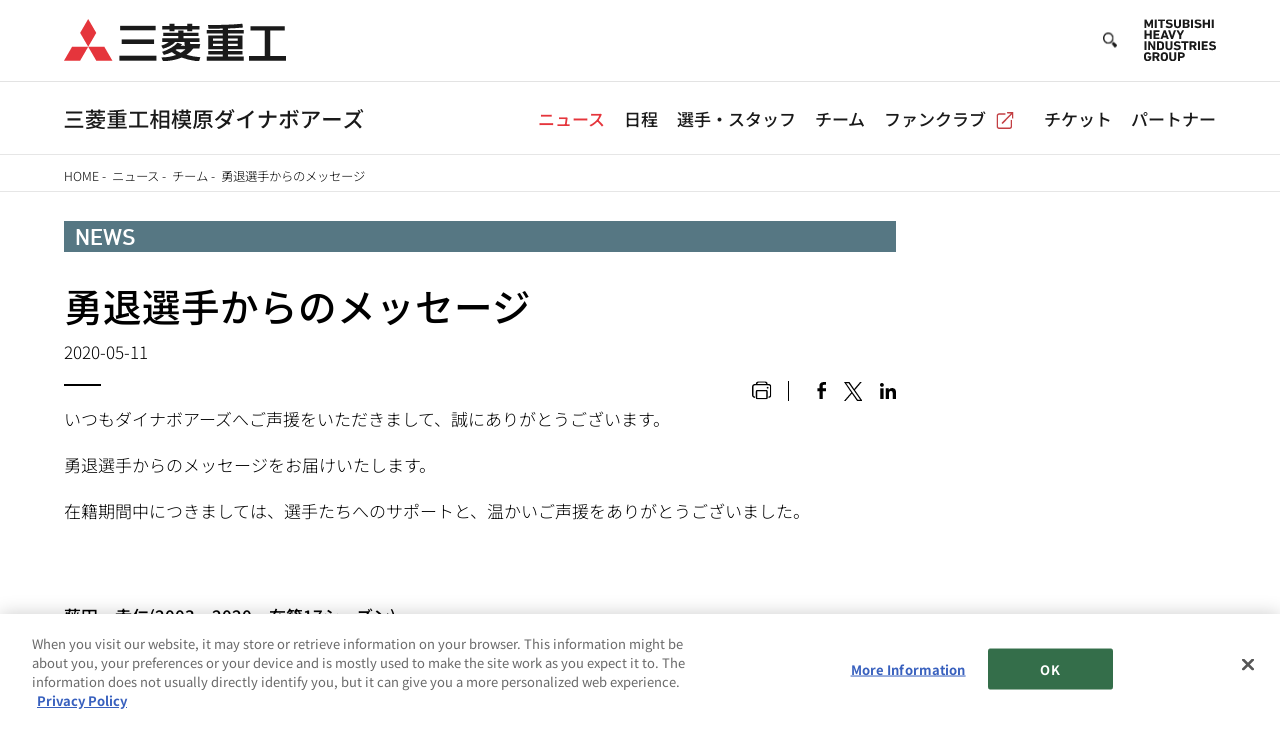

--- FILE ---
content_type: text/css
request_url: https://www.mhi.com/jp/company/sports/dynaboars/sites/g/files/jwhtju2201/files/css/dsoFP_t8Gzxi0IEZpjQ8UkaYjz_s1ARfh6WyShh_MmQ/css_JlJzVH7E2ZaV3eITCu5t0WzOLG97-M1T0Gd4aWNPzPA.css
body_size: 36427
content:
/* @license GPL-2.0-or-later https://www.drupal.org/licensing/faq */
div,span,iframe,h1,h2,h3,h4,h5,h6,p,blockquote,pre,a,abbr,acronym,address,big,cite,code,del,dfn,em,img,ins,kbd,q,s,samp,small,strike,strong,sub,sup,tt,var,b,u,i,center,dl,dt,dd,ol,ul,li,fieldset,form,label,legend,table,caption,tbody,tfoot,thead,tr,th,td,article,aside,canvas,details,embed,figure,figcaption,footer,header,hgroup,menu,nav,output,ruby,section,summary,time,mark,audio,video{border:0;margin:0;padding:0;font-size:100%}html{scroll-behavior:smooth}html,body{border:0;margin:0;padding:0}body{font-size:18px;line-height:1.5;font-family:"DIN Next LT W04",Arial,Helvetica,sans-serif;color:#000;-webkit-text-size-adjust:100%}@media only screen and (max-width:1440px){body{font-size:1.2vw}}@media(max-width:1366px){body{font-size:18px}}@media(max-width:480px){body{font-size:14px}}ol,ul{list-style:none}img{line-height:0;vertical-align:middle}ol,ul{list-style:none}blockquote,q{quotes:none}blockquote:before,blockquote:after,q:before,q:after{content:none}table{border-collapse:collapse;border-spacing:0}mark{background-color:rgba(0,0,0,0)}.clearfix{zoom:1}.clearfix:after{clear:both;content:"";display:block}a mark{text-decoration:none}a img{-webkit-transition:opacity .2s;transition:opacity .2s;-webkit-backface-visibility:hidden;backface-visibility:hidden}a:link,a:visited{text-decoration:underline}a:link,a:link mark,a:visited,a:visited mark{color:#000;-webkit-transition:color .2s;transition:color .2s;text-decoration:none}a:hover,a:active{text-decoration:none}a:hover mark,a:active mark{text-decoration:underline}a:hover,a:hover mark,a:active,a:active mark{color:#666;-webkit-transition:color 0s;transition:color 0s}a:hover{cursor:pointer}a:hover img{opacity:.8;filter:alpha(opacity=80)}.no-border{border:none !important}.messages{padding:15px 20px 15px 35px;word-wrap:break-word;border:1px solid;border-width:1px;background:no-repeat 10px 17px;overflow-wrap:break-word;max-width:1269px;margin:1rem auto;border-radius:0;background-color:rgba(0,0,0,0);box-shadow:none;background-position:5px 50%}@media(max-width:1440px){.messages{max-width:90vw}}@media(max-width:991px){.messages{max-width:91.66vw}}.messages.messages--error{border-color:#e32700;color:#a51b00;box-shadow:-8px 0 0 #e62600;background-image:url(/jp/company/sports/dynaboars/themes/custom/mhi_base_theme/dist/56490c4ab1de466e8d84.svg)}.messages.messages--status{border-color:#73b355;color:#325e1c;box-shadow:-8px 0 0 #77b259;background-image:url(/jp/company/sports/dynaboars/themes/custom/mhi_base_theme/dist/51f846ee7f1f3e21c7c5.svg)}.messages.messages--warning{color:#e29830;border-color:#e29830;box-shadow:-8px 0 0 #e29830;background-image:url(/jp/company/sports/dynaboars/themes/custom/mhi_base_theme/dist/ac4f65a1cd2d752bfe24.svg)}.align-center{text-align:center}.layout.layout--onecol-container{max-width:1296px;margin:0 auto}@media only screen and (max-width:1440px){.layout.layout--onecol-container{max-width:90vw}}@media only screen and (max-width:991px){.layout.layout--onecol-container{max-width:91.66vw}}@media only screen and (max-width:480px){.layout.layout--onecol-container{margin:0 20px}}.comSpOnly,.spOnly{display:none}@media(max-width:480px){.comPcOnly,.pcOnly{display:none}.comSpOnly,.spOnly{display:block}}.num01{counter-reset:numList 0 !important}.num02{counter-reset:numList 1 !important}.num03{counter-reset:numList 2 !important}.num04{counter-reset:numList 3 !important}.num05{counter-reset:numList 4 !important}.num06{counter-reset:numList 5 !important}.num07{counter-reset:numList 6 !important}.num08{counter-reset:numList 7 !important}.num09{counter-reset:numList 8 !important}.num10{counter-reset:numList 9 !important}.num11{counter-reset:numList 10 !important}.w5per{width:5% !important}.w10per{width:10% !important}.w15per{width:15% !important}.w20per{width:20% !important}.w25per{width:25% !important}.w30per{width:30% !important}.w33per{width:33.3% !important}.w35per{width:35% !important}.w40per{width:40% !important}.w45per{width:45% !important}.w50per{width:50% !important}.w55per{width:55% !important}.w60per{width:60% !important}.w65per{width:65% !important}.w70per{width:70% !important}.w75per{width:75% !important}.w80per{width:80% !important}.w85per{width:85% !important}.w90per{width:90% !important}.w95per{width:95% !important}.wFull{width:100% !important}.wAuto{width:auto !important}.mt0{margin-top:0 !important}.mt5{margin-top:5px !important}.mt10{margin-top:10px !important}.mt15{margin-top:15px !important}.mt20{margin-top:20px !important}.mt25{margin-top:25px !important}.mt30{margin-top:30px !important}.mt35{margin-top:35px !important}.mt40{margin-top:40px !important}.mt45{margin-top:45px !important}.mt50{margin-top:50px !important}.mt55{margin-top:55px !important}.mt60{margin-top:60px !important}.mt65{margin-top:65px !important}.mt70{margin-top:70px !important}.mt75{margin-top:75px !important}.mt80{margin-top:80px !important}.mt85{margin-top:85px !important}.mt90{margin-top:90px !important}.mt95{margin-top:95px !important}.mt100{margin-top:100px !important}.mr0{margin-right:0 !important}.mr5{margin-right:5px !important}.mr10{margin-right:10px !important}.mr15{margin-right:15px !important}.mr20{margin-right:20px !important}.mr25{margin-right:25px !important}.mr30{margin-right:30px !important}.mr35{margin-right:35px !important}.mr40{margin-right:40px !important}.mr45{margin-right:45px !important}.mr50{margin-right:50px !important}.mr55{margin-right:55px !important}.mr60{margin-right:60px !important}.mr65{margin-right:65px !important}.mr70{margin-right:70px !important}.mr75{margin-right:75px !important}.mr80{margin-right:80px !important}.mr85{margin-right:85px !important}.mr90{margin-right:90px !important}.mr95{margin-right:95px !important}.mr100{margin-right:100px !important}.mb0{margin-bottom:0 !important}.mb5{margin-bottom:5px !important}.mb10{margin-bottom:10px !important}.mb15{margin-bottom:15px !important}.mb20{margin-bottom:20px !important}.mb25{margin-bottom:25px !important}.mb30{margin-bottom:30px !important}.mb35{margin-bottom:35px !important}.mb40{margin-bottom:40px !important}.mb45{margin-bottom:45px !important}.mb50{margin-bottom:50px !important}.mb55{margin-bottom:55px !important}.mb60{margin-bottom:60px !important}.mb65{margin-bottom:65px !important}.mb70{margin-bottom:70px !important}.mb75{margin-bottom:75px !important}.mb80{margin-bottom:80px !important}.mb85{margin-bottom:85px !important}.mb90{margin-bottom:90px !important}.mb95{margin-bottom:95px !important}.mb100{margin-bottom:100px !important}.ml0{margin-left:0 !important}.ml5{margin-left:5px !important}.ml10{margin-left:10px !important}.ml15{margin-left:15px !important}.ml20{margin-left:20px !important}.ml25{margin-left:25px !important}.ml30{margin-left:30px !important}.ml35{margin-left:35px !important}.ml40{margin-left:40px !important}.ml45{margin-left:45px !important}.ml50{margin-left:50px !important}.ml55{margin-left:55px !important}.ml60{margin-left:60px !important}.ml65{margin-left:65px !important}.ml70{margin-left:70px !important}.ml75{margin-left:75px !important}.ml80{margin-left:80px !important}.ml85{margin-left:85px !important}.ml90{margin-left:90px !important}.ml95{margin-left:95px !important}.ml100{margin-left:100px !important}.pt0{padding-top:0 !important}.pt5{padding-top:5px !important}.pt10{padding-top:10px !important}.pt15{padding-top:15px !important}.pt20{padding-top:20px !important}.pt25{padding-top:25px !important}.pt30{padding-top:30px !important}.pt35{padding-top:35px !important}.pt40{padding-top:40px !important}.pt45{padding-top:45px !important}.pt50{padding-top:50px !important}.pt55{padding-top:55px !important}.pt60{padding-top:60px !important}.pt65{padding-top:65px !important}.pt70{padding-top:70px !important}.pt75{padding-top:75px !important}.pt80{padding-top:80px !important}.pt85{padding-top:85px !important}.pt90{padding-top:90px !important}.pt95{padding-top:95px !important}.pt100{padding-top:100px !important}.pr0{padding-right:0 !important}.pr5{padding-right:5px !important}.pr10{padding-right:10px !important}.pr15{padding-right:15px !important}.pr20{padding-right:20px !important}.pr25{padding-right:25px !important}.pr30{padding-right:30px !important}.pr35{padding-right:35px !important}.pr40{padding-right:40px !important}.pr45{padding-right:45px !important}.pr50{padding-right:50px !important}.pr55{padding-right:55px !important}.pr60{padding-right:60px !important}.pr65{padding-right:65px !important}.pr70{padding-right:70px !important}.pr75{padding-right:75px !important}.pr80{padding-right:80px !important}.pr85{padding-right:85px !important}.pr90{padding-right:90px !important}.pr95{padding-right:95px !important}.pr100{padding-right:100px !important}.pb0{padding-bottom:0 !important}.pb5{padding-bottom:5px !important}.pb10{padding-bottom:10px !important}.pb15{padding-bottom:15px !important}.pb20{padding-bottom:20px !important}.pb25{padding-bottom:25px !important}.pb30{padding-bottom:30px !important}.pb35{padding-bottom:35px !important}.pb40{padding-bottom:40px !important}.pb45{padding-bottom:45px !important}.pb50{padding-bottom:50px !important}.pb55{padding-bottom:55px !important}.pb60{padding-bottom:60px !important}.pb65{padding-bottom:65px !important}.pb70{padding-bottom:70px !important}.pb75{padding-bottom:75px !important}.pb80{padding-bottom:80px !important}.pb85{padding-bottom:85px !important}.pb90{padding-bottom:90px !important}.pb95{padding-bottom:95px !important}.pb100{padding-bottom:100px !important}.pl0{padding-left:0 !important}.pl5{padding-left:5px !important}.pl10{padding-left:10px !important}.pl15{padding-left:15px !important}.pl20{padding-left:20px !important}.pl25{padding-left:25px !important}.pl30{padding-left:30px !important}.pl35{padding-left:35px !important}.pl40{padding-left:40px !important}.pl45{padding-left:45px !important}.pl50{padding-left:50px !important}.pl55{padding-left:55px !important}.pl60{padding-left:60px !important}.pl65{padding-left:65px !important}.pl70{padding-left:70px !important}.pl75{padding-left:75px !important}.pl80{padding-left:80px !important}.pl85{padding-left:85px !important}.pl90{padding-left:90px !important}.pl95{padding-left:95px !important}.pl100{padding-left:100px !important}.bdNone{border:none !important}.bdTNone{border-top:none !important}.bdRNone{border-right:none !important}.bdBNone{border-bottom:none !important}.bdLNone{border-left:none !important}.bdR01{border-right:1px solid #e5e5e5 !important}.alL{text-align:left !important}.alC{text-align:center !important}.alR{text-align:right !important}.alT{vertical-align:top !important}.alM{vertical-align:middle !important}.alB{vertical-align:bottom !important}.none{display:none !important}.hidden{overflow:hidden !important}.visble{overflow:visible !important}.bold{font-family:"DIN Next LT W04 mid",Arial,Helvetica,sans-serif !important}html[lang=ja] .bold{font-family:"Noto Sans JP",Arial,Helvetica,sans-serif !important;font-weight:500}.italic{font-style:italic !important}.cBold{font-family:"DIN Next LT W04",Arial,Helvetica,sans-serif !important}html[lang=ja] .cBold{font-family:"Noto Sans JP","MS Pゴシック","MS PGothic","ヒラギノ角ゴ Pro W3","Hiragino Kaku Gothic Pro",sans-serif !important;font-weight:300}.cItalic{font-style:normal !important}.fontXS{font-size:10px !important;font-size:1rem !important}.fontS{font-size:12px !important;font-size:1.2rem !important}.fontM{font-size:14px !important;font-size:1.4rem !important}.fontL{font-size:16px !important;font-size:1.6rem !important}.fontXL{font-size:18px !important;font-size:1.8rem !important}.brWord{word-wrap:break-word !important}.brNone{white-space:nowrap !important}.hidden-block{display:none;overflow:hidden !important}#layout-builder .hidden-block{display:block;background-color:#eee;overflow:initial !important}.adminimal-admin-toolbar .toolbar a{text-decoration:none}.adminimal-admin-toolbar .contextual-region[data-block-plugin-id=page_title_block]{background-color:#434343;padding:2rem 0 0}.adminimal-admin-toolbar .contextual-region[data-block-plugin-id=page_title_block] .js-quickedit-page-title{color:#fff;font-size:2.35em;font-weight:300;line-height:1.2em;max-width:94vw;margin:0 auto;padding-bottom:10px}.adminimal-admin-toolbar .contextual-region nav.tabs{max-width:94vw;margin:0 auto}.adminimal-admin-toolbar .contextual-region ul.tabs{display:inline-block;margin-top:10px}.adminimal-admin-toolbar .contextual-region ul.tabs li{display:inline-block}.adminimal-admin-toolbar .contextual-region ul.tabs li a{color:#0074db;padding:15px 20px;display:inline-block}.adminimal-admin-toolbar .contextual-region ul.tabs li a.is-active{text-decoration:none;background-color:#fff}.adminimal-admin-toolbar .contextual-region nav.tabs,.adminimal-admin-toolbar [data-block-plugin-id=local_tasks_block] nav.tabs{max-width:94vw;margin:0 auto}.adminimal-admin-toolbar .contextual-region ul.tabs,.adminimal-admin-toolbar [data-block-plugin-id=local_tasks_block] ul.tabs{display:inline-block;margin-top:3px}.adminimal-admin-toolbar .contextual-region ul.tabs li,.adminimal-admin-toolbar [data-block-plugin-id=local_tasks_block] ul.tabs li{display:inline-block}.adminimal-admin-toolbar .contextual-region ul.tabs li a,.adminimal-admin-toolbar [data-block-plugin-id=local_tasks_block] ul.tabs li a{color:#0074db;padding:7px 2rem;display:inline-block}.adminimal-admin-toolbar .contextual-region ul.tabs li a.is-active,.adminimal-admin-toolbar [data-block-plugin-id=local_tasks_block] ul.tabs li a.is-active{text-decoration:none;background-color:#fff}.adminimal-admin-toolbar [data-block-plugin-id=local_tasks_block]{background:#f6f6f6;width:100%;clear:both;overflow:hidden;position:fixed;left:0;z-index:100}.adminimal-admin-toolbar [data-block-plugin-id=local_tasks_block] .tabs-toggle{display:none;width:25%;padding:7px 0;text-align:center;color:#0074bd;position:absolute;top:3px;right:0;cursor:pointer}@media(max-width:767px){.adminimal-admin-toolbar [data-block-plugin-id=local_tasks_block]{top:78px;position:absolute;background-color:#434343}.adminimal-admin-toolbar [data-block-plugin-id=local_tasks_block] nav.tabs{max-width:92vw;position:relative}.adminimal-admin-toolbar [data-block-plugin-id=local_tasks_block] .tabs-toggle{display:block}.adminimal-admin-toolbar [data-block-plugin-id=local_tasks_block] ul.tabs{display:block;max-height:0;margin-top:0;padding-top:38px;overflow:hidden}.adminimal-admin-toolbar [data-block-plugin-id=local_tasks_block] ul.tabs.is-open{max-height:none;padding-bottom:1em}.adminimal-admin-toolbar [data-block-plugin-id=local_tasks_block] ul.tabs li{display:block}.adminimal-admin-toolbar [data-block-plugin-id=local_tasks_block] ul.tabs li.is-active{width:75%;position:absolute;top:3px}.adminimal-admin-toolbar [data-block-plugin-id=local_tasks_block] ul.tabs li a{display:block;background:none}.adminimal-admin-toolbar [data-block-plugin-id=local_tasks_block] ul.tabs li a:hover{text-decoration:none}.adminimal-admin-toolbar [data-block-plugin-id=local_tasks_block] ul.tabs li a:not(.is-active){background:url(/jp/company/sports/dynaboars/themes/custom/mhi_base_theme/dist/3c646c0a7776d1897725.svg) 99% center no-repeat}}.adminimal-admin-toolbar [data-block-plugin-id=help_block]{border:1px solid #ccc;padding:10px 2.5em 20px;margin:15px auto}.adminimal-admin-toolbar #footerLink .contextual-links{display:none}.adminimal-admin-toolbar #footerLink .contextual.open .contextual-links{display:block}.adminimal-admin-toolbar .layout-builder .form-item,.adminimal-admin-toolbar form.node-layout-builder-form .form-item,.adminimal-admin-toolbar form.node-page-layout-builder-form .form-item,.adminimal-admin-toolbar form.entity-view-display-layout-builder-form .form-item{font-size:15px;margin-bottom:10px}.adminimal-admin-toolbar .layout-builder .form-item.container-inline label,.adminimal-admin-toolbar form.node-layout-builder-form .form-item.container-inline label,.adminimal-admin-toolbar form.node-page-layout-builder-form .form-item.container-inline label,.adminimal-admin-toolbar form.entity-view-display-layout-builder-form .form-item.container-inline label{font-weight:bold}.adminimal-admin-toolbar .layout-builder .form-item.container-inline label:after,.adminimal-admin-toolbar form.node-layout-builder-form .form-item.container-inline label:after,.adminimal-admin-toolbar form.node-page-layout-builder-form .form-item.container-inline label:after,.adminimal-admin-toolbar form.entity-view-display-layout-builder-form .form-item.container-inline label:after{content:":"}.adminimal-admin-toolbar .layout-builder #edit-actions input[type=submit],.adminimal-admin-toolbar form.node-layout-builder-form #edit-actions input[type=submit],.adminimal-admin-toolbar form.node-page-layout-builder-form #edit-actions input[type=submit],.adminimal-admin-toolbar form.entity-view-display-layout-builder-form #edit-actions input[type=submit]{display:inline-block;font-size:15px;border:1px solid #ccc;padding:10px 12px;border-radius:8px;cursor:pointer;margin:0 20px 15px 0}.adminimal-admin-toolbar .layout-builder #edit-actions input[type=submit]:hover,.adminimal-admin-toolbar form.node-layout-builder-form #edit-actions input[type=submit]:hover,.adminimal-admin-toolbar form.node-page-layout-builder-form #edit-actions input[type=submit]:hover,.adminimal-admin-toolbar form.entity-view-display-layout-builder-form #edit-actions input[type=submit]:hover{opacity:.7}.adminimal-admin-toolbar .layout-builder .layout-builder__message .messages.messages--status,.adminimal-admin-toolbar form.node-layout-builder-form .layout-builder__message .messages.messages--status,.adminimal-admin-toolbar form.node-page-layout-builder-form .layout-builder__message .messages.messages--status,.adminimal-admin-toolbar form.entity-view-display-layout-builder-form .layout-builder__message .messages.messages--status{margin:9px 0 10px 8px;color:#325e1c;border-color:#c9e1bd #c9e1bd #c9e1bd rgba(0,0,0,0);background-color:#f3faef;box-shadow:-8px 0 0 #77b259;padding:15px 20px 15px 35px;word-wrap:break-word;border:1px solid;border-width:1px 1px 1px 0;border-radius:2px;overflow-wrap:break-word;background-repeat:no-repeat;background-position:10px;max-width:none}.adminimal-admin-toolbar .layout-builder .layout-builder__add-block a,.adminimal-admin-toolbar form.node-layout-builder-form .layout-builder__add-block a,.adminimal-admin-toolbar form.node-page-layout-builder-form .layout-builder__add-block a,.adminimal-admin-toolbar form.entity-view-display-layout-builder-form .layout-builder__add-block a{font-size:17.2px;letter-spacing:0}.adminimal-admin-toolbar .layout-builder .layout-builder__add-block a span,.adminimal-admin-toolbar form.node-layout-builder-form .layout-builder__add-block a span,.adminimal-admin-toolbar form.node-page-layout-builder-form .layout-builder__add-block a span,.adminimal-admin-toolbar form.entity-view-display-layout-builder-form .layout-builder__add-block a span{position:relative !important}.adminimal-admin-toolbar form.layout-builder-form{margin:0 2.5em 30px}.adminimal-admin-toolbar.page-node-type-landing-page div[data-layout-builder-highlight-id=block-0-top]{text-align:left}.adminimal-admin-toolbar .layout-builder__add-block[data-layout-builder-highlight-id=block-0-top]{position:relative;z-index:100}.adminimal-admin-toolbar .region-highlighted{max-width:1296px;margin:0 auto}.adminimal-admin-toolbar .region-highlighted .messages{padding:15px 20px;word-wrap:break-word;border:1px solid;border-width:1px 1px 1px 0;border-radius:2px}.adminimal-admin-toolbar .region-highlighted .messages--status{color:#325e1c;border-color:#c9e1bd #c9e1bd #c9e1bd rgba(0,0,0,0);background-color:#f3faef;box-shadow:-8px 0 0 #77b259}.adminimal-admin-toolbar .region-highlighted .messages--error{color:red;border-color:#e1bdbd #e1bdbd #e1bdbd rgba(0,0,0,0);background-color:#f9f0f0;box-shadow:-8px 0 0 #b25959}.adminimal-admin-toolbar .region-highlighted .messages--warning{color:#e29830;border-color:#f5cd96 #f5cd96 #f5cd96 rgba(0,0,0,0);background-color:#ffffe0;box-shadow:-8px 0 0 #e29830}.contextual-region .contextual .contextual-links li{display:block !important;margin:0 !important;padding:0 !important;list-style:none !important;list-style-image:none !important;border:none !important;background:#fff !important;float:none !important;line-height:100% !important}.contextual-region .contextual .contextual-links li a{display:block !important;width:auto !important;border:none !important;margin:.25em 0 !important;padding:.4em .6em !important;color:#333 !important;background:#fff !important}.contextual-region .contextual .contextual-links li a:after{display:none !important}.contextual-region .contextual .contextual-links li a:hover{color:#000 !important;background:#f7fcff !important;opacity:1 !important}@media(min-width:992px){.contextual-region#block-footersocialmedia,.contextual-region#block-footer-copyright,.contextual-region#footerLink{width:70%}.contextual-region.footerGroupLogo{position:absolute;bottom:36px;right:0;width:304px}.contextual-region.footerGroupLogo #footGroupLogo{position:static}}.contextual .contextual-links{display:none}.view-mode-list-item a.ext span.ext,.view-mode-list-item a.ext svg.ext{display:none}.layout-builder-form .vertical-tabs{position:relative;margin:10px 0;border:1px solid #bdbdbd;border-radius:4px;background:#e6e5e1}.layout-builder-form .vertical-tabs__menu{float:left;width:240px;margin:0 -100% -1px 0;padding:0;list-style-type:none;border-bottom:1px solid #ccc;line-height:1}@media(max-width:767px){.layout-builder-form .vertical-tabs__menu{display:-webkit-flex;display:-moz-flex;display:-ms-flex;display:flex;float:none;width:100%}}.layout-builder-form [dir=rtl] .vertical-tabs__menu{float:right;margin:0 0 -1px -100%}.layout-builder-form .vertical-tabs__menu-item{position:relative}.layout-builder-form .vertical-tabs__menu-item a{display:block;padding:10px 15px 15px;text-decoration:none;border-bottom:1px solid #b3b2ad;background-color:#f2f2f0;text-shadow:0 1px rgba(255,255,255,.6)}.layout-builder-form .vertical-tabs__menu-item a:hover{outline:none}.layout-builder-form .vertical-tabs__menu-item.is-selected{z-index:1;overflow-x:hidden;width:100%;border-right:1px solid #fcfcfa;border-bottom:1px solid #b3b2ad;box-shadow:0 5px 5px -5px rgba(0,0,0,.3)}.layout-builder-form .vertical-tabs__menu-item.is-selected a{padding-left:11px;color:#004f80;border-bottom:none}.layout-builder-form .vertical-tabs__menu-item.first a{border-top-left-radius:4px}.layout-builder-form .vertical-tabs__menu-item.last{border-bottom-width:0}.layout-builder-form .vertical-tabs__menu-item:focus,.layout-builder-form .vertical-tabs__menu-item:active{z-index:2}.layout-builder-form .vertical-tabs__menu-item:last-child a{border-bottom:0}.layout-builder-form .vertical-tabs__menu-item.is-selected a,.layout-builder-form .vertical-tabs__menu-item a:hover,.layout-builder-form .vertical-tabs__menu-item a:focus{background:#fcfcfa;text-shadow:none}.layout-builder-form .vertical-tabs__menu-item a:focus{outline:none}.layout-builder-form .vertical-tabs__menu-item a:focus .vertical-tabs__menu-item-title{text-decoration:underline}.layout-builder-form .vertical-tabs__menu-item a:active .vertical-tabs__menu-item-title,.layout-builder-form .vertical-tabs__menu-item.is-selected a:focus .vertical-tabs__menu-item-title{text-decoration:none}@media(max-width:767px){.layout-builder-form .vertical-tabs__menu-item{-webkit-flex:1;-moz-flex:1;-ms-flex:1;flex:1}.layout-builder-form .vertical-tabs__menu-item:last-child{border-bottom-width:1px}.layout-builder-form .vertical-tabs__menu-item a{height:100%;border:none}}.layout-builder-form [dir=rtl] .vertical-tabs__menu-item.is-selected{border-right:none;border-left:1px solid #fcfcfa}.layout-builder-form [dir=rtl] .vertical-tabs__menu-item.is-selected a{padding-right:11px;padding-left:15px}.layout-builder-form [dir=rtl] .vertical-tabs__menu-item.first a{border-top-left-radius:0;border-top-right-radius:4px}.layout-builder-form [data-vertical-tabs-panes]{background-color:#fcfcfa}.layout-builder-form .vertical-tabs__panes{margin:0 0 0 240px;padding:10px 15px 10px 15px;border-left:1px solid #a6a5a1;border-top-right-radius:4px;border-bottom-right-radius:4px}@media(max-width:767px){.layout-builder-form .vertical-tabs__panes{min-height:50px;margin-left:0}}.layout-builder-form [dir=rtl] .vertical-tabs__panes{margin:0 240px 0 0;border-right:1px solid #a6a5a1;border-left:none;border-radius:4px 0 0 4px}.layout-builder-form .vertical-tabs__panes:after{display:table;clear:both;content:""}.layout-builder-form .vertical-tabs__pane{margin:0;padding:0;color:#595959;border:0}.layout-builder-form .vertical-tabs__menu-item-summary{display:block;padding-top:.4em;color:#666}.layout-builder-form .vertical-tabs__pane>summary{display:none}.ui-widget.ui-dialog.ui-dialog-off-canvas.ui-dialog-full{width:100% !important;left:0 !important}.ui-widget.ui-dialog.ui-dialog-off-canvas.ui-dialog-full #drupal-off-canvas-wrapper form.layout-builder-add-block input[type=submit].form-submit,.ui-widget.ui-dialog.ui-dialog-off-canvas.ui-dialog-full #drupal-off-canvas-wrapper form.layout-builder-update-block input[type=submit].form-submit,.ui-widget.ui-dialog.ui-dialog-off-canvas.ui-dialog-full #drupal-off-canvas-wrapper form.layout-builder-configure-block input[type=submit].form-submit{width:auto}.ui-widget.ui-dialog.ui-dialog-off-canvas:not(.ui-dialog-full) #drupal-off-canvas-wrapper form.layout-builder-add-block .field-multiple-drag,.ui-widget.ui-dialog.ui-dialog-off-canvas:not(.ui-dialog-full) #drupal-off-canvas-wrapper form.layout-builder-update-block .field-multiple-drag,.ui-widget.ui-dialog.ui-dialog-off-canvas:not(.ui-dialog-full) #drupal-off-canvas-wrapper form.layout-builder-configure-block .field-multiple-drag{padding-left:0;padding-right:0}.ui-widget.ui-dialog.ui-dialog-off-canvas .field--widget-text-textarea{position:inherit}.ui-widget.ui-dialog.ui-dialog-off-canvas .form-required:after{width:7px;height:7px;background-size:7px 7px;display:inline-block;margin:0 .3em;content:"";vertical-align:super;background-image:url(/jp/company/sports/dynaboars/themes/custom/mhi_base_theme/dist/3da07213ff585b722e8e.svg);background-repeat:no-repeat}.ui-widget.ui-dialog.ui-dialog-off-canvas .js-hide{display:none !important}#drupal-off-canvas-wrapper .form-wrapper{margin-bottom:10px}#drupal-off-canvas-wrapper .form-wrapper.field--type-entity-reference{padding:10px;border:1px solid #777}#drupal-off-canvas-wrapper .form-wrapper .form-required:after{width:7px;height:7px;background-size:7px 7px;display:inline-block;margin:0 .3em;content:"";vertical-align:super;background-image:url(/jp/company/sports/dynaboars/themes/custom/mhi_base_theme/dist/3da07213ff585b722e8e.svg);background-repeat:no-repeat}#drupal-off-canvas-wrapper .dropbutton-wrapper.dropbutton-multiple .dropbutton-widget{width:auto;display:inline-block;position:relative;background-color:rgba(0,0,0,0);border-radius:0;height:auto}#drupal-off-canvas-wrapper .dropbutton-wrapper.dropbutton-multiple .dropbutton-widget .dropbutton-toggle{z-index:10}#drupal-off-canvas-wrapper .dropbutton-wrapper.dropbutton-multiple .dropbutton{padding-right:2em;position:relative;border:1px solid;display:block;height:33px}#drupal-off-canvas-wrapper .dropbutton-wrapper.dropbutton-multiple .dropbutton li{background-color:#444;padding:0;border:none}#drupal-off-canvas-wrapper .dropbutton-wrapper.dropbutton-multiple .dropbutton li.dropbutton__item{position:relative;height:100%}#drupal-off-canvas-wrapper .dropbutton-wrapper.dropbutton-multiple .dropbutton li input{border-radius:0;margin-bottom:0;background-color:#444;height:100%}#drupal-off-canvas-wrapper .dropbutton-wrapper.dropbutton-multiple .dropbutton li .ajax-progress-throbber{display:none}#drupal-off-canvas-wrapper .dropbutton-wrapper.dropbutton-multiple .dropbutton li.secondary-action{display:none}#drupal-off-canvas-wrapper .dropbutton-wrapper.dropbutton-multiple .dropbutton .dropbutton-toggle button{width:2em;background-color:#444;border-radius:0;border-left:1px solid;font-size:inherit}#drupal-off-canvas-wrapper .dropbutton-wrapper.dropbutton-multiple .dropbutton .dropbutton-toggle button:focus{outline:none}#drupal-off-canvas-wrapper .dropbutton-wrapper.dropbutton-multiple .dropbutton .dropbutton-toggle button span.dropbutton-arrow{top:50%;transform:translateY(-50%)}#drupal-off-canvas-wrapper .dropbutton-wrapper.dropbutton-multiple.open .dropbutton{height:auto}#drupal-off-canvas-wrapper .dropbutton-wrapper.dropbutton-multiple.open .dropbutton li{color:#555 !important}#drupal-off-canvas-wrapper .dropbutton-wrapper.dropbutton-multiple.open .dropbutton li.secondary-action{display:block}#drupal-off-canvas-wrapper .dropbutton-wrapper.dropbutton-multiple.open .dropbutton .dropbutton-toggle button{height:100%}#drupal-off-canvas-wrapper td .dropbutton-multiple .dropbutton-widget .dropbutton{width:auto}#drupal-off-canvas-wrapper td .dropbutton-multiple li,#drupal-off-canvas-wrapper td .dropbutton-multiple a{margin-left:initial}#drupal-off-canvas-wrapper td .dropbutton-multiple .dropbutton-action a,#drupal-off-canvas-wrapper td .dropbutton-multiple .dropbutton-action input,#drupal-off-canvas-wrapper td .dropbutton-multiple .dropbutton-action button{padding:4px 20px}#drupal-off-canvas-wrapper td .dropbutton-multiple .dropbutton-toggle{height:auto}#drupal-off-canvas-wrapper form.node-layout-builder-form input[type=submit].button,#drupal-off-canvas-wrapper form.node-page-layout-builder-form input[type=submit].button,#drupal-off-canvas-wrapper form.entity-view-display-layout-builder-form input[type=submit].button{width:auto}#drupal-off-canvas-wrapper table{min-width:100%;margin:10px auto}#drupal-off-canvas-wrapper table tr:hover td{background:#444}#drupal-off-canvas-wrapper table td:first-child{width:20px;vertical-align:top}#drupal-off-canvas-wrapper .form-item-settings-admin-label{width:100%;padding-right:15px;position:relative}#drupal-off-canvas-wrapper .form-item-settings-admin-label:after{content:"";background:url([data-uri]) no-repeat;background-size:contain;cursor:pointer;display:block;position:absolute;right:0;width:15px;height:15px;top:7px}#drupal-off-canvas-wrapper form.layout-builder-add-block input[type=text],#drupal-off-canvas-wrapper form.layout-builder-add-block input[type=url],#drupal-off-canvas-wrapper form.layout-builder-update-block input[type=text],#drupal-off-canvas-wrapper form.layout-builder-update-block input[type=url],#drupal-off-canvas-wrapper form.layout-builder-configure-block input[type=text],#drupal-off-canvas-wrapper form.layout-builder-configure-block input[type=url]{width:100%;max-width:480px}#drupal-off-canvas-wrapper form.layout-builder-add-block .form-item.form-type-textfield,#drupal-off-canvas-wrapper form.layout-builder-add-block .form-item.form-type-textarea,#drupal-off-canvas-wrapper form.layout-builder-update-block .form-item.form-type-textfield,#drupal-off-canvas-wrapper form.layout-builder-update-block .form-item.form-type-textarea,#drupal-off-canvas-wrapper form.layout-builder-configure-block .form-item.form-type-textfield,#drupal-off-canvas-wrapper form.layout-builder-configure-block .form-item.form-type-textarea{margin-bottom:0}#drupal-off-canvas-wrapper form.layout-builder-add-block .filter-help,#drupal-off-canvas-wrapper form.layout-builder-update-block .filter-help,#drupal-off-canvas-wrapper form.layout-builder-configure-block .filter-help{margin-bottom:0;padding-right:15px;font-size:12px}#drupal-off-canvas-wrapper form.layout-builder-add-block .filter-help a,#drupal-off-canvas-wrapper form.layout-builder-update-block .filter-help a,#drupal-off-canvas-wrapper form.layout-builder-configure-block .filter-help a{overflow:visible}#drupal-off-canvas-wrapper form.layout-builder-add-block .filter-help+.form-item,#drupal-off-canvas-wrapper form.layout-builder-update-block .filter-help+.form-item,#drupal-off-canvas-wrapper form.layout-builder-configure-block .filter-help+.form-item{margin:0}#drupal-off-canvas-wrapper form.layout-builder-add-block .filter-help+.form-item+.filter-guidelines,#drupal-off-canvas-wrapper form.layout-builder-update-block .filter-help+.form-item+.filter-guidelines,#drupal-off-canvas-wrapper form.layout-builder-configure-block .filter-help+.form-item+.filter-guidelines{margin:0}#drupal-off-canvas-wrapper form.layout-builder-add-block .filter-help+.form-item .form-select,#drupal-off-canvas-wrapper form.layout-builder-update-block .filter-help+.form-item .form-select,#drupal-off-canvas-wrapper form.layout-builder-configure-block .filter-help+.form-item .form-select{display:inline-block;margin:0}#drupal-off-canvas-wrapper form.layout-builder-add-block .form-file,#drupal-off-canvas-wrapper form.layout-builder-update-block .form-file,#drupal-off-canvas-wrapper form.layout-builder-configure-block .form-file{max-width:300px}#drupal-off-canvas-wrapper form.layout-builder-add-block [data-drupal-selector^=edit-field-mascot-image],#drupal-off-canvas-wrapper form.layout-builder-update-block [data-drupal-selector^=edit-field-mascot-image],#drupal-off-canvas-wrapper form.layout-builder-configure-block [data-drupal-selector^=edit-field-mascot-image]{margin:0;padding:0}#drupal-off-canvas-wrapper form.layout-builder-add-block details,#drupal-off-canvas-wrapper form.layout-builder-add-block .details-wrapper,#drupal-off-canvas-wrapper form.layout-builder-add-block summary,#drupal-off-canvas-wrapper form.layout-builder-update-block details,#drupal-off-canvas-wrapper form.layout-builder-update-block .details-wrapper,#drupal-off-canvas-wrapper form.layout-builder-update-block summary,#drupal-off-canvas-wrapper form.layout-builder-configure-block details,#drupal-off-canvas-wrapper form.layout-builder-configure-block .details-wrapper,#drupal-off-canvas-wrapper form.layout-builder-configure-block summary{margin:0}#drupal-off-canvas-wrapper form.layout-builder-add-block details,#drupal-off-canvas-wrapper form.layout-builder-add-block .details-wrapper,#drupal-off-canvas-wrapper form.layout-builder-update-block details,#drupal-off-canvas-wrapper form.layout-builder-update-block .details-wrapper,#drupal-off-canvas-wrapper form.layout-builder-configure-block details,#drupal-off-canvas-wrapper form.layout-builder-configure-block .details-wrapper{padding:0}#drupal-off-canvas-wrapper form.layout-builder-add-block .media-library-item__remove.button,#drupal-off-canvas-wrapper form.layout-builder-update-block .media-library-item__remove.button,#drupal-off-canvas-wrapper form.layout-builder-configure-block .media-library-item__remove.button{margin:0 15px 20px}#drupal-off-canvas-wrapper form.layout-builder-add-block img,#drupal-off-canvas-wrapper form.layout-builder-update-block img,#drupal-off-canvas-wrapper form.layout-builder-configure-block img{max-width:100%;height:auto}#drupal-off-canvas-wrapper .ui-autocomplete a{background:rgba(0,0,0,0)}#drupal-off-canvas-wrapper .ui-autocomplete li{background:#fff}#drupal-off-canvas-wrapper .ui-autocomplete a{font-size:14px}#drupal-off-canvas-wrapper details>summary{display:block}#drupal-off-canvas-wrapper details>summary>a{display:inline-block}#drupal-off-canvas-wrapper .media-library-selection{display:flex}#drupal-off-canvas-wrapper .media-library-selection .media-library-item{width:auto}#drupal-off-canvas-wrapper .media-library-selection .media-library-item__remove.button{width:auto;max-width:100%}.ui-dialog-position-side:not(.ui-dialog-full) #drupal-off-canvas-wrapper .media-library-widget__toggle-weight{position:static}.ui-dialog-position-side:not(.ui-dialog-full) #drupal-off-canvas-wrapper .field-multiple-table .field-multiple-table .paragraph-type-title{width:80px}#drupal-off-canvas-wrapper form#layout-builder-add-block{max-width:300px;display:flex;flex-wrap:wrap;flex-direction:row}#drupal-off-canvas-wrapper form#layout-builder-add-block .form-wrapper{width:100%}#drupal-off-canvas-wrapper form#layout-builder-add-block .form-wrapper .field--type-entity-reference-revisions.form-wrapper{width:100%}#drupal-off-canvas-wrapper form#layout-builder-add-block .form-wrapper .field--type-entity-reference-revisions.form-wrapper table{width:100%;display:block}#drupal-off-canvas-wrapper form#layout-builder-add-block .form-wrapper .field--type-entity-reference-revisions.form-wrapper table thead,#drupal-off-canvas-wrapper form#layout-builder-add-block .form-wrapper .field--type-entity-reference-revisions.form-wrapper table tbody{width:100%;display:block}#drupal-off-canvas-wrapper form#layout-builder-add-block .form-wrapper .field--type-entity-reference-revisions.form-wrapper table thead tr,#drupal-off-canvas-wrapper form#layout-builder-add-block .form-wrapper .field--type-entity-reference-revisions.form-wrapper table tbody tr{width:100%;display:block}#drupal-off-canvas-wrapper form#layout-builder-add-block .form-wrapper .field--type-entity-reference-revisions.form-wrapper table thead tr td,#drupal-off-canvas-wrapper form#layout-builder-add-block .form-wrapper .field--type-entity-reference-revisions.form-wrapper table tbody tr td{width:100%;display:block}.ui-widget-overlay{background:#000;opacity:.7}.entity-select-dialog{border:none !important;box-shadow:0 10px 20px rgba(0,0,0,.3);font-size:16px;padding:0}.entity-select-dialog>.ui-widget-header{background:#333;border:none;border-radius:0;padding:15px 49px 15px 15px}.entity-select-dialog>.ui-widget-header .ui-dialog-title{color:#fff;-webkit-font-smoothing:antialiased;font-weight:600;line-height:1.35;margin:0;width:auto}.entity-select-dialog>.ui-widget-header .ui-dialog-titlebar-close{background:none;background-color:rgba(0,0,0,0);border:3px solid #6b6b6b;border-radius:5px;height:30px;opacity:.5;right:1em;top:calc(50% - 6px);-webkit-transition:all .2s;transition:all,.2s;width:30px}.entity-select-dialog>.ui-widget-header .ui-dialog-titlebar-close .ui-icon-closethick{background:url(/jp/company/sports/dynaboars/themes/custom/mhi_base_theme/dist/8cae65722882e958a08d.svg)}.entity-select-dialog>.ui-widget-header .ui-dialog-titlebar-close:hover{border-color:#fff;opacity:1;text-decoration:none}.entity-select-dialog>.ui-dialog-content{overflow:auto;padding:1em}.entity-select-dialog>.ui-dialog-content form.entity-embed-dialog-step--review{color:#333;font-size:13px;line-height:1.6}.entity-select-dialog>.ui-dialog-content #entity-embed-dialog-form form{font-size:13px}.entity-select-dialog>.ui-dialog-content #entity-embed-dialog-form form .entity-browser-iframe-container a{text-decoration:none;color:#0074bd;background-color:rgba(0,0,0,0)}.entity-select-dialog>.ui-dialog-content #entity-embed-dialog-form form .entity-browser-iframe-container input[data-drupal-selector=edit-actions-save-modal]{background:#0071b8;border-color:#0071b8}.entity-select-dialog>.ui-dialog-content #entity-embed-dialog-form form label{cursor:pointer;display:table;font-weight:bold;line-height:1.6;margin:0 0 .2em;padding:0;text-transform:none}.entity-select-dialog>.ui-dialog-content #entity-embed-dialog-form form label.option{display:inline-block;font-weight:normal;line-height:1.4}.entity-select-dialog>.ui-dialog-content #entity-embed-dialog-form form .form-item{margin:.75em 0}.entity-select-dialog>.ui-dialog-content #entity-embed-dialog-form form fieldset[data-drupal-selector=edit-attributes-data-entity-embed-display-settings-svg-attributes]{position:relative;min-width:0;margin:1em 0;padding:30px 18px 18px;border-radius:2px;background-color:#fcfcfa;border:1px solid silver}.entity-select-dialog>.ui-dialog-content #entity-embed-dialog-form form fieldset[data-drupal-selector=edit-attributes-data-entity-embed-display-settings-svg-attributes]>legend{position:absolute;top:10px;letter-spacing:.08em;text-transform:uppercase;font-size:1em;font-weight:bold}.entity-select-dialog>.ui-dialog-content #entity-embed-dialog-form form input.form-text,.entity-select-dialog>.ui-dialog-content #entity-embed-dialog-form form .form-textarea,.entity-select-dialog>.ui-dialog-content #entity-embed-dialog-form form input.form-number{background:#fcfcfa;border:1px solid #b8b8b8;border-radius:0;border-top-color:#999;box-shadow:none;color:#595959;font-size:1em;line-height:1.4;max-width:100%;padding:.3em .4em .3em .5em;transition:border linear .2s,box-shadow linear .2s}.entity-select-dialog>.ui-dialog-content #entity-embed-dialog-form form input.form-text:focus,.entity-select-dialog>.ui-dialog-content #entity-embed-dialog-form form .form-textarea:focus,.entity-select-dialog>.ui-dialog-content #entity-embed-dialog-form form input.form-number:focus{border-color:#68a3cf;color:#000;outline:2px solid #c1e0ff;outline-offset:0}.entity-select-dialog>.ui-dialog-content #entity-embed-dialog-form form>.js-form-item-entity{line-height:1.6}.entity-select-dialog>.ui-dialog-content #entity-embed-dialog-form form>.js-form-item-entity a{background-color:rgba(0,0,0,0);color:#0074bd;display:inline-block;line-height:1.4;text-decoration:none}.entity-select-dialog>.ui-dialog-content #entity-embed-dialog-form form>.js-form-item-entity a:hover{outline:0;text-decoration:underline}.entity-select-dialog>.ui-dialog-content #entity-embed-dialog-form form>#data-entity-embed-display-settings-wrapper .form-item{margin:.75em 0}.entity-select-dialog>.ui-dialog-content #entity-embed-dialog-form form>#data-entity-embed-display-settings-wrapper .form-item input{box-sizing:border-box}.entity-select-dialog>.ui-dialog-content #entity-embed-dialog-form form>#data-entity-embed-display-settings-wrapper .form-item label.option{margin:0}.entity-select-dialog>.ui-dialog-content #entity-embed-dialog-form form>#data-entity-embed-display-settings-wrapper .form-item input.form-checkbox{-webkit-appearance:none;background:#fff;border:1px solid #b5b5b5;display:inline-block;height:16px;margin:0;margin-right:.25em;outline:none;padding:0;position:relative;top:3px;transition:background .5s ease;-webkit-transition:all .5s ease;width:16px}.entity-select-dialog>.ui-dialog-content #entity-embed-dialog-form form>#data-entity-embed-display-settings-wrapper .form-item input.form-checkbox:hover{border-color:#0074bd;cursor:pointer}.entity-select-dialog>.ui-dialog-content #entity-embed-dialog-form form>#data-entity-embed-display-settings-wrapper .form-item input.form-checkbox:checked{background:#0074bd;border-color:#0074bd;box-shadow:inset 0 0 0 3px #fff}.entity-select-dialog>.ui-dialog-content #entity-embed-dialog-form form>#data-entity-embed-display-settings-wrapper .form-item .description{color:#595959;font-size:.95em;line-height:1.65;margin:.2em 0 0}.entity-select-dialog>.ui-dialog-content #entity-embed-dialog-form form>#data-entity-embed-display-settings-wrapper .form-type-checkbox .description{margin:.2em 0 0 1.5em}.entity-select-dialog>.ui-dialog-content #entity-embed-dialog-form form>fieldset[data-drupal-selector=edit-attributes-data-align]{padding:0}.entity-select-dialog>.ui-dialog-content #entity-embed-dialog-form form>fieldset[data-drupal-selector=edit-attributes-data-align]>legend{display:inline;font-size:inherit;font-weight:bold;line-height:1.6;margin:0;padding:0}.entity-select-dialog>.ui-dialog-content #entity-embed-dialog-form form>fieldset[data-drupal-selector=edit-attributes-data-align] .fieldset-wrapper .form-radios{display:inline-block;height:auto}.entity-select-dialog>.ui-dialog-content #entity-embed-dialog-form form>fieldset[data-drupal-selector=edit-attributes-data-align] .fieldset-wrapper .form-radios div{display:inline-block}.entity-select-dialog>.ui-dialog-content #entity-embed-dialog-form form>fieldset[data-drupal-selector=edit-attributes-data-align] .fieldset-wrapper .form-radios>.form-type-radio{margin:3px 1em .4em 0}.entity-select-dialog>.ui-dialog-content #entity-embed-dialog-form form>fieldset[data-drupal-selector=edit-attributes-data-align] .fieldset-wrapper .form-radios>.form-type-radio input[type=radio]{-webkit-appearance:none;background:#fff;border:1px solid #b5b5b5;border-radius:50%;box-sizing:border-box;cursor:pointer;height:16px;margin:0;margin-right:.25em;outline:none;padding:0;position:relative;top:3px;transition:background .5s ease;-webkit-transition:all .5s ease;width:16px}.entity-select-dialog>.ui-dialog-content #entity-embed-dialog-form form>fieldset[data-drupal-selector=edit-attributes-data-align] .fieldset-wrapper .form-radios>.form-type-radio input[type=radio]:checked{background:#0074bd;box-shadow:inset 0 0 0 3px #fff}.entity-select-dialog .ui-dialog-buttonpane{background-color:#f5f5f2;border:none;border-radius:0;margin:0;padding:15px 20px}.ui-widget.ui-widget-content{border:0}.ui-widget.ui-widget-content #media-library-add-form-wrapper form p{margin:1em 0}.ui-widget.ui-widget-content #media-library-add-form-wrapper form .item-list .js-media-library-add-form-added-media{margin:0;padding:0;outline:none}.ui-widget.ui-widget-content #media-library-add-form-wrapper form .item-list .js-media-library-add-form-added-media li{position:relative;display:flex;padding:0 0 1em 0;border-bottom:1px solid silver;outline:none}.ui-widget.ui-widget-content #media-library-add-form-wrapper form .item-list .js-media-library-add-form-added-media li:last-child{padding-bottom:0;border-bottom:0}.ui-widget.ui-widget-content #media-library-add-form-wrapper form .item-list .js-media-library-add-form-added-media li div[id^=edit-preview]{display:flex;align-items:center;justify-content:center;width:220px;margin-right:20px;background:#ebebeb}.ui-widget.ui-widget-content #media-library-add-form-wrapper form .item-list .js-media-library-add-form-added-media li div[id^=edit-media]{flex:1}.ui-widget.ui-widget-content #media-library-add-form-wrapper form .item-list .js-media-library-add-form-added-media li div[id^=edit-media] .form-item{position:relative;margin-top:24px;margin-bottom:24px}.ui-widget.ui-widget-content #media-library-add-form-wrapper form .item-list .js-media-library-add-form-added-media li div[id^=edit-media] .form-item label{display:table;margin-top:4px;margin-bottom:4px;font-size:14.224px;font-weight:bold;line-height:18px}.ui-widget.ui-widget-content #media-library-add-form-wrapper form .item-list .js-media-library-add-form-added-media li div[id^=edit-media] .form-item label.form-required::after{display:inline-block;width:7px;height:7px;margin-right:.3em;margin-left:.3em;content:"";vertical-align:super;background-image:url(/jp/company/sports/dynaboars/themes/custom/mhi_base_theme/dist/3da07213ff585b722e8e.svg);background-repeat:no-repeat;background-size:7px 7px}.ui-widget.ui-widget-content #media-library-add-form-wrapper form .item-list .js-media-library-add-form-added-media li div[id^=edit-media] .form-item .description{margin-top:6px;margin-bottom:6px;color:#545560;font-size:12.64px;line-height:1.0625}.ui-widget.ui-widget-content #media-library-add-form-wrapper form .item-list .js-media-library-add-form-added-media li div[id^=edit-media] .form-item .image-widget{display:inline-flex;max-width:100%}.ui-widget.ui-widget-content #media-library-add-form-wrapper form .item-list .js-media-library-add-form-added-media li div[id^=edit-media] .form-item .image-widget .image-preview{position:absolute;flex:0 0 auto;max-width:100%;margin:24px 16px 16px 0}.ui-widget.ui-widget-content #media-library-add-form-wrapper form .item-list .js-media-library-add-form-added-media li div[id^=edit-media] .form-item .image-widget .image-widget-data .form-type-textfield{width:calc(100% - 116px);float:right}.ui-widget.ui-widget-content #media-library-add-form-wrapper form .item-list .js-media-library-add-form-added-media li div[id^=edit-media] .form-item .image-widget .image-widget-data input{position:static}.ui-widget.ui-widget-content #media-library-add-form-wrapper form .item-list .js-media-library-add-form-added-media li div[id^=edit-media] .form-item .image-widget .image-widget-data span.file{display:inline-block;clear:both;padding-bottom:16px}.ui-widget.ui-widget-content #media-library-add-form-wrapper form .item-list .js-media-library-add-form-added-media li div[id^=edit-media] .form-item .image-widget .image-widget-data .js-hide{display:none}.ui-widget.ui-widget-content #media-library-add-form-wrapper form .item-list .js-media-library-add-form-added-media li div[id^=edit-media] .form-item .image-widget .image-widget-data .image-data__crop-wrapper{position:relative;clear:both;border:1px solid rgba(216,217,224,.8);outline:none}.ui-widget.ui-widget-content #media-library-add-form-wrapper form .item-list .js-media-library-add-form-added-media li div[id^=edit-media] .form-item .image-widget .image-widget-data .image-data__crop-wrapper summary,.ui-widget.ui-widget-content #media-library-add-form-wrapper form .item-list .js-media-library-add-form-added-media li div[id^=edit-media] .form-item .image-widget .image-widget-data .image-data__crop-wrapper .details-wrapper{padding:16px 16px 0}.ui-widget.ui-widget-content #media-library-add-form-wrapper form .item-list .js-media-library-add-form-added-media li div[id^=edit-media] .form-item .image-widget .image-widget-data .image-data__crop-wrapper summary{position:relative;box-sizing:border-box;padding:16px 16px 16px 36px;list-style:none;cursor:pointer;transition:background-color .12s ease-in-out;word-wrap:break-word;-webkit-hyphens:auto;-ms-hyphens:auto;hyphens:auto;color:#545560;border-radius:1px;background-color:rgba(0,0,0,0);line-height:16px}.ui-widget.ui-widget-content #media-library-add-form-wrapper form .item-list .js-media-library-add-form-added-media li div[id^=edit-media] .form-item .image-widget .image-widget-data .image-data__crop-wrapper summary:hover{color:#003cc5;background-color:#f0f5fd}.ui-widget.ui-widget-content #media-library-add-form-wrapper form .item-list .js-media-library-add-form-added-media li div[id^=edit-media] .form-item .image-widget .image-widget-data .image-data__crop-wrapper a{color:#003cc5}.ui-widget.ui-widget-content #media-library-add-form-wrapper form .item-list .js-media-library-add-form-added-media li div[id^=edit-media] .form-item .image-widget .image-widget-data .image-data__crop-wrapper a strong{color:#003cc5}.ui-widget.ui-widget-content #media-library-add-form-wrapper form .item-list .js-media-library-add-form-added-media li div[id^=edit-media] .form-item .image-widget .image-widget-data .image-data__crop-wrapper .vertical-tabs__menu-item-summary{display:inline-block}.ui-widget.ui-widget-content #media-library-add-form-wrapper form .item-list .js-media-library-add-form-added-media li div[id^=edit-media] .form-item .image-widget .image-widget-data .image-data__crop-wrapper .vertical-tabs{margin-left:20em;box-sizing:border-box;margin-top:12px;margin-bottom:12px;color:#222330;border:1px solid rgba(216,217,224,.8);border-radius:2px;background-color:#fff;box-shadow:0 2px 4px rgba(0,0,0,.1)}.ui-widget.ui-widget-content #media-library-add-form-wrapper form .item-list .js-media-library-add-form-added-media li div[id^=edit-media] .form-item .image-widget .image-widget-data .image-data__crop-wrapper .vertical-tabs .vertical-tabs__menu{position:absolute;left:260px;border:0}.ui-widget.ui-widget-content #media-library-add-form-wrapper form .item-list .js-media-library-add-form-added-media li div[id^=edit-media] .form-item .image-widget .image-widget-data .image-data__crop-wrapper .vertical-tabs .vertical-tabs__menu li{border:0}.ui-widget.ui-widget-content #media-library-add-form-wrapper form .item-list .js-media-library-add-form-added-media li input.form-submit{position:absolute;top:5px;right:6px;margin-right:0}.ajax-progress{z-index:10002 !important}.media-library-widget-modal.ui-dialog .ui-dialog-titlebar,.ui-dialog.editor-link-dialog .ui-dialog-titlebar{padding:15px 49px 15px 15px;border-top-left-radius:5px;border-top-right-radius:5px;border-width:0;background:#6b6b6b}.media-library-widget-modal.ui-dialog .ui-dialog-title,.ui-dialog.editor-link-dialog .ui-dialog-title{margin:0;color:#fff;font-size:1.231em;font-weight:600;-webkit-font-smoothing:antialiased}.media-library-widget-modal.ui-dialog .ui-dialog-titlebar-close,.ui-dialog.editor-link-dialog .ui-dialog-titlebar-close{position:absolute;top:10px;right:12px;width:30px;height:30px;margin:0;padding:0;-webkit-transition:all .1s;transition:all .1s;border:3px solid #6b6b6b;border-radius:5px;background:none}.media-library-widget-modal.ui-dialog .ui-dialog-titlebar-close:hover,.media-library-widget-modal.ui-dialog .ui-dialog-titlebar-close:focus,.ui-dialog.editor-link-dialog .ui-dialog-titlebar-close:hover,.ui-dialog.editor-link-dialog .ui-dialog-titlebar-close:focus{border-color:#fff}.media-library-widget-modal.ui-dialog .ui-icon.ui-icon-closethick,.ui-dialog.editor-link-dialog .ui-icon.ui-icon-closethick{margin-top:-8px;background:url(/jp/company/sports/dynaboars/themes/custom/mhi_base_theme/dist/8cae65722882e958a08d.svg) 0 0 no-repeat}.media-library-widget-modal.ui-dialog .ui-dialog-buttonpane .ui-dialog-buttonset,.ui-dialog.editor-link-dialog .ui-dialog-buttonpane .ui-dialog-buttonset{float:none;margin:0;padding:0}.media-library-widget-modal.ui-dialog .ui-dialog-buttonpane .ui-button-text-only .ui-button-text,.ui-dialog.editor-link-dialog .ui-dialog-buttonpane .ui-button-text-only .ui-button-text{padding:0}.media-library-widget-modal.ui-dialog .ui-dialog-content,.ui-dialog.editor-link-dialog .ui-dialog-content{position:static}.media-library-widget-modal.ui-dialog .ui-dialog-content .form-actions,.ui-dialog.editor-link-dialog .ui-dialog-content .form-actions{margin:0;padding:0}.media-library-widget-modal.ui-dialog .ajax-progress-throbber,.ui-dialog.editor-link-dialog .ajax-progress-throbber{position:fixed;z-index:1000;top:48.5%;left:49%;width:24px;height:24px;padding:4px;opacity:.9;border-radius:7px;background-color:#232323;background-image:url(/jp/company/sports/dynaboars/themes/custom/mhi_base_theme/dist/208fd856cf69359b3738.gif);background-repeat:no-repeat;background-position:center center}.media-library-widget-modal.ui-dialog .ajax-progress-throbber .throbber,.media-library-widget-modal.ui-dialog .ajax-progress-throbber .message,.ui-dialog.editor-link-dialog .ajax-progress-throbber .throbber,.ui-dialog.editor-link-dialog .ajax-progress-throbber .message{display:none}.media-library-widget-modal.ui-dialog .ui-widget-content.ui-dialog-content,.ui-dialog.editor-link-dialog .ui-widget-content.ui-dialog-content{overflow:auto;padding:1em;background:#fff}.media-library-widget-modal.ui-dialog .ui-widget-content.ui-dialog-buttonpane,.ui-dialog.editor-link-dialog .ui-widget-content.ui-dialog-buttonpane{display:flex;align-items:center;margin:0;padding:15px 20px;border-bottom-right-radius:5px;border-bottom-left-radius:5px;border:0;background:#f5f5f2}.media-library-widget-modal.ui-dialog .ui-widget-content.ui-dialog-buttonpane .form-actions,.ui-dialog.editor-link-dialog .ui-widget-content.ui-dialog-buttonpane .form-actions{flex:1}.media-library-widget-modal.ui-dialog .ui-widget-content.ui-dialog-buttonpane .form-actions .button,.media-library-widget-modal.ui-dialog .ui-widget-content.ui-dialog-buttonpane .form-actions .action-link,.ui-dialog.editor-link-dialog .ui-widget-content.ui-dialog-buttonpane .form-actions .button,.ui-dialog.editor-link-dialog .ui-widget-content.ui-dialog-buttonpane .form-actions .action-link{margin-top:16px;margin-bottom:16px}.media-library-widget-modal.ui-dialog .ui-widget-content.ui-dialog-buttonpane .form-actions .button--primary,.ui-dialog.editor-link-dialog .ui-widget-content.ui-dialog-buttonpane .form-actions .button--primary{color:#fff;background-color:#003cc5}.ui-dialog.editor-link-dialog{padding:0;border-top-left-radius:5px;border-top-right-radius:5px;border-width:0}.ui-dialog.editor-link-dialog .ui-widget-content.ui-dialog-content{overflow:auto;padding:1em;background:#fff}.ui-dialog.editor-link-dialog .ui-widget-content.ui-dialog-content #editor-link-dialog-form{position:relative;margin-top:1.5rem;margin-bottom:1.5rem}.ui-dialog.editor-link-dialog .ui-widget-content.ui-dialog-content #editor-link-dialog-form label{display:inline-block;margin-top:4px;margin-bottom:4px;font-size:14.224px;font-weight:bold;line-height:18px}.ui-dialog.editor-link-dialog .ui-widget-content.ui-dialog-content #editor-link-dialog-form label[for]{cursor:pointer}.ui-dialog.editor-link-dialog .ui-widget-content.ui-dialog-content #editor-link-dialog-form .description{margin-top:6px;margin-bottom:6px;color:#545560;font-size:12.64px;line-height:1.0625}.ui-dialog.editor-link-dialog .ui-widget-content.ui-dialog-content #editor-link-dialog-form input{margin:4px 0}.ui-dialog.editor-link-dialog .ui-widget-content.ui-dialog-content #editor-link-dialog-form input[type=checkbox]{padding:0;width:18px;height:18px;min-height:auto;vertical-align:middle;-webkit-appearance:checkbox;appearance:checkbox}.media-library-widget-modal.ui-dialog{position:absolute;z-index:1260;padding:0;border:0;background:rgba(0,0,0,0);width:75% !important;top:50% !important;left:50% !important;transform:translate(-50%,-50%)}@media(max-width:767px){.media-library-widget-modal.ui-dialog{min-width:92%;max-width:92%}}.media-library-widget-modal.ui-dialog .ui-dialog-content.ui-widget-content{height:50vh !important}.media-library-widget-modal.ui-dialog .js-media-library-menu{display:block;width:600px;max-width:20%;margin:0;padding:0;border-bottom:1px solid #ccc;background-color:#e6e5e1;line-height:1}.media-library-widget-modal.ui-dialog .js-media-library-menu li{display:block;padding:0;list-style:none}.media-library-widget-modal.ui-dialog .js-media-library-menu li a{position:relative;display:block;box-sizing:border-box;padding:15px;text-decoration:none;color:#003cc5;border-bottom:1px solid #b3b2ad;background-color:#f2f2f0;text-shadow:0 1px rgba(255,255,255,.6)}.media-library-widget-modal.ui-dialog .js-media-library-menu li a.active{z-index:1;margin-right:-1px;color:#000;border-right:1px solid #fcfcfa;border-bottom:1px solid #b3b2ad;background-color:#fff;box-shadow:0 5px 5px -5px rgba(0,0,0,.3)}.media-library-widget-modal.ui-dialog.ui-dialog-off-canvas .ui-dialog-titlebar{position:relative}.media-library-widget-modal.ui-dialog.ui-dialog-off-canvas .ui-dialog-titlebar-close{top:10px}.media-library-widget-modal.ui-dialog.ui-dialog-off-canvas .ui-widget-content.ui-dialog-content{background:none}.media-library-widget-modal.ui-dialog #media-library-wrapper{display:flex;margin:-1em}.media-library-widget-modal.ui-dialog #media-library-wrapper #media-library-content{width:100%;padding:1em;border-left:1px solid #b3b2ad;outline:none}.media-library-widget-modal.ui-dialog #media-library-wrapper #media-library-content label{display:table;margin-top:4px;margin-bottom:4px;font-size:14.214px;font-weight:bold;line-height:18.4px}@media screen and (max-width:600px){.media-library-widget-modal.ui-dialog #media-library-wrapper #media-library-content label+.form-element{margin-top:0}}.media-library-widget-modal.ui-dialog #media-library-wrapper #media-library-content .button--primary{background:#0071b8;border-color:#0071b8;color:#fff;-webkit-font-smoothing:antialiased;font-weight:700;margin:0 14px}.media-library-widget-modal.ui-dialog #media-library-wrapper #media-library-content .button--primary:hover{background-color:#1f86c7;background-image:none;border-color:#1f86c7;box-shadow:0 1px 2px rgba(23,26,28,.25);color:#fff}.media-library-widget-modal.ui-dialog #media-library-wrapper #media-library-content #media-library-add-form-wrapper{padding:16px;border:1px solid #bfbfbf;border-radius:2px;background:#fcfcfa}.media-library-widget-modal.ui-dialog #media-library-wrapper #media-library-content #media-library-add-form-wrapper .form-managed-file{max-width:100%}.media-library-widget-modal.ui-dialog #media-library-wrapper #media-library-content #media-library-add-form-wrapper .form-managed-file .file{flex:1 1 auto;margin:var(--space-xs) var(--space-m) var(--space-xs) 0}.media-library-widget-modal.ui-dialog #media-library-wrapper #media-library-content #media-library-add-form-wrapper .form-managed-file .form-element--api-file{flex:1 1 auto;min-width:1px}.media-library-widget-modal.ui-dialog #media-library-wrapper #media-library-content #media-library-add-form-wrapper .form-managed-file .button{flex:0 0 auto;margin:0}.media-library-widget-modal.ui-dialog #media-library-wrapper #media-library-content #media-library-add-form-wrapper .description{margin-top:6px;margin-bottom:6px;color:#545560;font-size:13px;line-height:17px}.media-library-widget-modal.ui-dialog #media-library-wrapper #media-library-content #media-library-add-form-wrapper .description.is-disabled{color:#82828c}.media-library-widget-modal.ui-dialog #media-library-wrapper #media-library-content #media-library-add-form-wrapper .js-hide{display:none}.media-library-widget-modal.ui-dialog #media-library-wrapper #media-library-content .view-media-library{position:relative;display:flex;flex-wrap:wrap;justify-content:space-between}.media-library-widget-modal.ui-dialog #media-library-wrapper #media-library-content .view-media-library .view-header{display:none}.media-library-widget-modal.ui-dialog #media-library-wrapper #media-library-content .view-media-library .view-filters{flex:0 0 100%}.media-library-widget-modal.ui-dialog #media-library-wrapper #media-library-content .view-media-library .view-filters .views-exposed-form .form--inline{display:flex;flex-wrap:wrap;align-items:flex-end;margin-top:24px;margin-bottom:24px;padding:8px 24px 24px 24px;border:1px solid rgba(216,217,224,.8);border-radius:2px;background-color:#fff;box-shadow:0 2px 4px rgba(0,0,0,.1)}.media-library-widget-modal.ui-dialog #media-library-wrapper #media-library-content .view-media-library .view-filters .views-exposed-form .form--inline .form-item{position:relative;margin:12px 8px 0 0}.media-library-widget-modal.ui-dialog #media-library-wrapper #media-library-content .view-media-library .view-filters .views-exposed-form .form--inline .form-select{padding-right:32px;background-image:url(/jp/company/sports/dynaboars/themes/custom/mhi_base_theme/dist/0fd14ce41e7f789f25d3.svg);background-repeat:no-repeat;background-position:100% 50%;background-size:32px 9px}.media-library-widget-modal.ui-dialog #media-library-wrapper #media-library-content .view-media-library .view-filters .views-exposed-form .form--inline .form-wrapper{margin:12px 8px 0 0}.media-library-widget-modal.ui-dialog #media-library-wrapper #media-library-content .view-media-library .view-filters .views-exposed-form .form--inline .form-wrapper input{margin-bottom:0}.media-library-widget-modal.ui-dialog #media-library-wrapper #media-library-content .view-media-library .view-filters .views-exposed-form .form--inline .form-wrapper input:last-child{margin-right:0}.media-library-widget-modal.ui-dialog #media-library-wrapper #media-library-content .view-media-library .view-content{flex:0 0 100%}.media-library-widget-modal.ui-dialog #media-library-wrapper #media-library-content .view-media-library .view-content .js-media-library-views-form{display:flex;flex-wrap:wrap;flex-basis:100%;margin:0 -8px}.media-library-widget-modal.ui-dialog #media-library-wrapper #media-library-content .view-media-library .view-content .js-media-library-views-form .media-library-item--disabled{pointer-events:none;opacity:.5}.media-library-widget-modal.ui-dialog #media-library-wrapper #media-library-content .view-media-library .view-content .js-media-library-views-form .views-row{position:relative;justify-content:center;box-sizing:border-box;width:50%;padding:8px;vertical-align:top;outline:none;background:#fff}@media screen and (min-width:45em){.media-library-widget-modal.ui-dialog #media-library-wrapper #media-library-content .view-media-library .view-content .js-media-library-views-form .views-row{width:50%}}@media screen and (min-width:60em){.media-library-widget-modal.ui-dialog #media-library-wrapper #media-library-content .view-media-library .view-content .js-media-library-views-form .views-row{width:33.33%}}@media screen and (min-width:77em){.media-library-widget-modal.ui-dialog #media-library-wrapper #media-library-content .view-media-library .view-content .js-media-library-views-form .views-row{width:25%}}.media-library-widget-modal.ui-dialog #media-library-wrapper #media-library-content .view-media-library .view-content .js-media-library-views-form .views-row::before{position:absolute;top:7px;left:7px;width:calc(100% - 16px);height:calc(100% - 16px);content:"";transition:border-color .2s,color .2s,background .2s;pointer-events:none;border:1px solid #dbdbdb}.media-library-widget-modal.ui-dialog #media-library-wrapper #media-library-content .view-media-library .view-content .js-media-library-views-form .views-row .js-click-to-select-trigger{overflow:hidden;width:100%;height:100%;cursor:pointer}.media-library-widget-modal.ui-dialog #media-library-wrapper #media-library-content .view-media-library .view-content .js-media-library-views-form .views-row .js-click-to-select-trigger article{position:relative}.media-library-widget-modal.ui-dialog #media-library-wrapper #media-library-content .view-media-library .view-content .js-media-library-views-form .views-row .js-click-to-select-trigger article .js-media-library-item-preview{cursor:move}.media-library-widget-modal.ui-dialog #media-library-wrapper #media-library-content .view-media-library .view-content .js-media-library-views-form .views-row .js-click-to-select-trigger article .js-media-library-item-preview img{width:100%;height:180px;-o-object-fit:contain;object-fit:contain;-o-object-position:center center;object-position:center center;line-height:1}.media-library-widget-modal.ui-dialog #media-library-wrapper #media-library-content .view-media-library .view-content .js-media-library-views-form .views-row .js-click-to-select-trigger article div:last-child{overflow:hidden;padding:5px;background:#fff;margin:2px;white-space:nowrap;text-overflow:ellipsis;font-size:14px}.media-library-widget-modal.ui-dialog #media-library-wrapper #media-library-content .view-media-library .view-content .js-media-library-views-form .views-row .media-library-item__click-to-select-checkbox{position:absolute;z-index:1;top:16px;left:16px;display:block}.media-library-widget-modal.ui-dialog #media-library-wrapper #media-library-content .view-media-library .view-content .js-media-library-views-form .views-row .media-library-item__click-to-select-checkbox .form-checkbox{position:static;top:12px;float:none;width:20px;height:20px;min-height:auto;margin-right:0;margin-left:0;transform:none;box-sizing:border-box;padding:0;vertical-align:text-bottom;border:1px solid #8e929c;border-radius:2px;background:#fff no-repeat 50% 50%;background-size:100% 100%;box-shadow:0 0 0 4px rgba(0,0,0,0)}.media-library-widget-modal.ui-dialog #media-library-wrapper #media-library-content .view-media-library .view-content .js-media-library-views-form .views-row .media-library-item__click-to-select-checkbox .form-checkbox:checked{border-color:#003cc5;background-color:#003cc5;background-image:url(/jp/company/sports/dynaboars/themes/custom/mhi_base_theme/dist/d9fd821938ce40ae1fae.svg)}.media-library-widget-modal.ui-dialog .media-library-add-form__added-media{margin:0;padding:0;outline:none}.media-library-widget-modal.ui-dialog .media-library-add-form--without-input .form-item{margin:0 0 1em}[dir=rtl] .media-library-widget-modal.ui-dialog .ui-dialog-titlebar{padding-right:15px;padding-left:49px}[dir=rtl] .media-library-widget-modal.ui-dialog .ui-dialog-titlebar-close{right:auto;left:20px}[dir=rtl] .media-library-widget-modal.ui-dialog .ajax-progress-throbber{right:49%;left:auto}[dir=rtl] .media-library-widget-modal.ui-dialog .button{margin:16px 0 16px 12px}[dir=rtl] .media-library-widget-modal.ui-dialog .media-library-content{border-right:1px solid #b3b2ad;border-left:0}[dir=rtl] .media-library-widget-modal.ui-dialog .form-managed-file .file{margin-right:0;margin-left:var(--space-m)}.views-ui-dialog .ui-widget-content.ui-dialog-content{padding:0}.ui-widget.ui-widget-content .ui-dialog-buttonpane .button,.ui-widget.ui-widget-content #media-library-add-form-wrapper .button,.ui-dialog.editor-link-dialog .ui-dialog-content #editor-link-dialog-form .button,.media-library-widget-modal.ui-dialog #media-library-wrapper #media-library-content .button{display:inline-block;margin:16px 12px 16px 0;padding:15px 23px;cursor:pointer;text-align:center;text-decoration:none;color:#222330;border:1px solid rgba(0,0,0,0) !important;border-radius:2px;background-color:#d4d4d8;font-size:16px;font-weight:700;line-height:16px;-webkit-appearance:none;-moz-appearance:none;appearance:none;-webkit-font-smoothing:antialiased}.ui-widget.ui-widget-content .ui-dialog-buttonpane .button:hover,.ui-widget.ui-widget-content #media-library-add-form-wrapper .button:hover,.ui-dialog.editor-link-dialog .ui-dialog-content #editor-link-dialog-form .button:hover,.media-library-widget-modal.ui-dialog #media-library-wrapper #media-library-content .button:hover{background-color:#c2c3ca;border-color:#008ee6;box-shadow:0 1px 2px rgba(0,0,0,.125);color:#1a1a1a;outline:none;text-decoration:none}.ui-widget.ui-widget-content .ui-dialog-buttonpane .button:not(:focus),.ui-widget.ui-widget-content #media-library-add-form-wrapper .button:not(:focus),.ui-dialog.editor-link-dialog .ui-dialog-content #editor-link-dialog-form .button:not(:focus),.media-library-widget-modal.ui-dialog #media-library-wrapper #media-library-content .button:not(:focus){box-shadow:0 1px 2px rgba(0,0,0,.25)}.ui-widget.ui-widget-content .ui-dialog-buttonpane input,.ui-widget.ui-widget-content .ui-dialog-buttonpane select.form-select,.ui-widget.ui-widget-content #media-library-add-form-wrapper input,.ui-widget.ui-widget-content #media-library-add-form-wrapper select.form-select,.ui-dialog.editor-link-dialog .ui-dialog-content #editor-link-dialog-form input,.ui-dialog.editor-link-dialog .ui-dialog-content #editor-link-dialog-form select.form-select,.media-library-widget-modal.ui-dialog #media-library-wrapper #media-library-content input,.media-library-widget-modal.ui-dialog #media-library-wrapper #media-library-content select.form-select{box-sizing:border-box;max-width:100%;min-height:48px;padding:11px 15px;color:#222330;border:1px solid #8e929c;border-radius:2px;background-color:#fff;font-size:16px;line-height:24px;-webkit-appearance:none;-moz-appearance:none;appearance:none}@media screen and (max-width:600px){.ui-widget.ui-widget-content .ui-dialog-buttonpane input,.ui-widget.ui-widget-content .ui-dialog-buttonpane select.form-select,.ui-widget.ui-widget-content #media-library-add-form-wrapper input,.ui-widget.ui-widget-content #media-library-add-form-wrapper select.form-select,.ui-dialog.editor-link-dialog .ui-dialog-content #editor-link-dialog-form input,.ui-dialog.editor-link-dialog .ui-dialog-content #editor-link-dialog-form select.form-select,.media-library-widget-modal.ui-dialog #media-library-wrapper #media-library-content input,.media-library-widget-modal.ui-dialog #media-library-wrapper #media-library-content select.form-select{float:none;width:100%;margin-top:12px;margin-right:0;margin-left:0}.ui-widget.ui-widget-content .ui-dialog-buttonpane input:first-child,.ui-widget.ui-widget-content .ui-dialog-buttonpane select.form-select:first-child,.ui-widget.ui-widget-content #media-library-add-form-wrapper input:first-child,.ui-widget.ui-widget-content #media-library-add-form-wrapper select.form-select:first-child,.ui-dialog.editor-link-dialog .ui-dialog-content #editor-link-dialog-form input:first-child,.ui-dialog.editor-link-dialog .ui-dialog-content #editor-link-dialog-form select.form-select:first-child,.media-library-widget-modal.ui-dialog #media-library-wrapper #media-library-content input:first-child,.media-library-widget-modal.ui-dialog #media-library-wrapper #media-library-content select.form-select:first-child{margin-top:0}}.ui-widget.ui-widget-content .ui-dialog-buttonpane select,.ui-widget.ui-widget-content #media-library-add-form-wrapper select,.ui-dialog.editor-link-dialog .ui-dialog-content #editor-link-dialog-form select,.media-library-widget-modal.ui-dialog #media-library-wrapper #media-library-content select{padding-right:32px;background-image:url(/jp/company/sports/dynaboars/themes/custom/mhi_base_theme/dist/0fd14ce41e7f789f25d3.svg);background-repeat:no-repeat;background-position:100% 50%;background-size:32px 9px}#drupal-off-canvas-wrapper td .dropbutton-multiple li.dropbutton__item:first-child{margin-left:0}.ui-dialog-position-side input.error{border:2px solid #bd2727 !important;border-radius:3px !important}.ui-dialog-position-side input.error:focus{box-shadow:inset 0 1px 3px rgba(0,0,0,.125),0 0 8px #bd2727 !important}.ui-dialog-position-side .error input.form-submit{background-color:#bd2727 !important}#drupal-off-canvas-wrapper .draggable:hover,#drupal-off-canvas-wrapper .draggable:focus-within{background-color:rgba(0,0,0,0)}.media-library-widget-modal .form-wrapper{margin-bottom:10px}.media-library-widget-modal .views-exposed-form{margin:20px 0}.media-library-widget-modal .form--inline .form-item{margin-right:30px;margin-bottom:10px}.media-library-widget-modal .form--inline .media-library-view--form-actions{margin:0 0 10px}.media-library-widget-modal .media-library-item--grid{display:-webkit-flex;display:-moz-flex;display:-ms-flex;display:flex;-webkit-align-items:center;-moz-align-items:center;-ms-align-items:center;align-items:center}.media-library-widget-modal .media-library-item--grid .media-library-item__preview img{display:block;max-width:100%;height:auto;margin:auto}.media-library-widget-modal .media-library-item--grid .contextual-region{position:static}.media-library-widget-modal .media-library-item--grid .media-library-item__attributes{bottom:8px;left:10px}.media-library-widget-modal .media-library-item--grid .media-library-item__attributes a{margin:0}.media-library-widget-modal .pager .pager__item{display:inline-block;margin-right:10px}.media-library-widget-modal img{max-width:100%;height:auto}.slick-slider{position:relative;display:block;box-sizing:border-box;-webkit-touch-callout:none;-webkit-user-select:none;-khtml-user-select:none;-moz-user-select:none;-ms-user-select:none;user-select:none;-ms-touch-action:pan-y;touch-action:pan-y;-webkit-tap-highlight-color:rgba(0,0,0,0)}.slick-list{position:relative;overflow:hidden;display:block;margin:0;padding:0}.slick-list:focus{outline:none}.slick-list.dragging{cursor:pointer;cursor:hand}.slick-slider .slick-track,.slick-slider .slick-list{-webkit-transform:translate3d(0,0,0);-moz-transform:translate3d(0,0,0);-ms-transform:translate3d(0,0,0);-o-transform:translate3d(0,0,0);transform:translate3d(0,0,0)}.slick-track{position:relative;left:0;top:0;display:block;margin-left:auto;margin-right:auto}.slick-track:before,.slick-track:after{content:"";display:table}.slick-track:after{clear:both}.slick-loading .slick-track{visibility:hidden}.slick-slide{float:left;height:100%;min-height:1px;outline:none;display:none}[dir=rtl] .slick-slide{float:right}.slick-slide img{display:block;margin:0;width:100%;height:auto}.slick-slide.slick-loading img{display:none}.slick-slide.dragging img{pointer-events:none}.slick-initialized .slick-slide{display:block}.slick-loading .slick-slide{visibility:hidden}.slick-vertical .slick-slide{display:block;height:auto;border:1px solid rgba(0,0,0,0)}.slick-arrow.slick-hidden{display:none}main .field--name-field-switching-effect,main .field--name-field-dots,main .field--name-field-rotation-infinite{display:none}.slick-dots{position:absolute;bottom:23px;display:block;width:100%;height:12px;padding:0;margin:0;list-style:none;text-align:center}.slick-dots li{position:relative;display:inline-block;vertical-align:top;width:60px;height:12px;margin:0 5px;padding:0;cursor:pointer;overflow:hidden}.slick-dots li:after{content:"";display:block;width:100%;height:4px;background-color:rgba(255,255,255,.4);position:absolute;top:4px;left:0}.slick-dots li button{font-size:0;line-height:0;display:block;padding:0;width:100%;height:12px;cursor:pointer;color:rgba(0,0,0,0);border:0;outline:none;z-index:3;position:relative;background-color:rgba(0,0,0,0)}.slick-dots li button:hover,.slick-dots li button:focus{outline:none}.slick-dots li button::before{display:none}.slick-dots li span{position:absolute;z-index:2;display:block;content:"";top:4px;left:-100%;width:100%;height:4px;background-color:#fff;transition:none 3s ease}.field--name-field-carousel-overlay-text{position:absolute;left:0;right:0;top:0;height:100%}.comMovie{width:92.3%;margin-left:auto;margin-right:auto}.comMovieC2 .comMovie{width:auto}.remodal .comMovie{width:100%}@media only screen and (max-width:480px){.comMovie{width:100%}}html.remodal-is-locked{overflow:hidden;-ms-touch-action:none;touch-action:none}.remodal,[data-remodal-id]{display:none}.remodal-overlay{position:fixed;z-index:9999;top:-5000px;right:-5000px;bottom:-5000px;left:-5000px;display:none}.remodal-wrapper{position:fixed;z-index:10000;top:0;right:0;bottom:0;left:0;display:none;overflow:auto;text-align:center;-webkit-overflow-scrolling:touch}.remodal-wrapper:after{display:inline-block;height:100%;margin-left:-0.05em;content:""}.remodal-overlay,.remodal-wrapper{-webkit-backface-visibility:hidden;backface-visibility:hidden}.remodal{position:relative;outline:none;-webkit-text-size-adjust:100%;-ms-text-size-adjust:100%;text-size-adjust:100%}.remodal-is-initialized{display:inline-block}.remodal-bg.remodal-is-opening,.remodal-bg.remodal-is-opened{-webkit-filter:blur(3px);filter:blur(3px)}.remodal-overlay{background:rgba(0,0,0,.6)}.remodal-overlay.remodal-is-opening,.remodal-overlay.remodal-is-closing{-webkit-animation-duration:.3s;animation-duration:.3s;-webkit-animation-fill-mode:forwards;animation-fill-mode:forwards}.remodal-overlay.remodal-is-opening{-webkit-animation-name:remodal-overlay-opening-keyframes;animation-name:remodal-overlay-opening-keyframes}.remodal-overlay.remodal-is-closing{-webkit-animation-name:remodal-overlay-closing-keyframes;animation-name:remodal-overlay-closing-keyframes}.remodal-wrapper{padding:10px 10px 0}.remodal{box-sizing:border-box;width:100%;margin-bottom:10px;padding:35px;-webkit-transform:translate3d(0,0,0);transform:translate3d(0,0,0)}.remodal.remodal-is-opening,.remodal.remodal-is-closing{-webkit-animation-duration:.3s;animation-duration:.3s;-webkit-animation-fill-mode:forwards;animation-fill-mode:forwards}.remodal.remodal-is-opening{-webkit-animation-name:remodal-opening-keyframes;animation-name:remodal-opening-keyframes}.remodal.remodal-is-closing{-webkit-animation-name:remodal-closing-keyframes;animation-name:remodal-closing-keyframes}.remodal,.remodal-wrapper:after{vertical-align:middle}.remodal-close{position:absolute;top:0;left:0;display:block;overflow:visible;width:35px;height:35px;margin:0;padding:0;cursor:pointer;-webkit-transition:color .2s;transition:color .2s;text-decoration:none;color:#fff;border:0;outline:0;background:rgba(0,0,0,0)}.remodal-close:hover,.remodal-close:focus{color:#ccc}.remodal-close:before{line-height:35px;position:absolute;top:0;left:0;display:block;width:35px;content:"×";text-align:center}.remodal-confirm,.remodal-cancel{font:inherit;display:inline-block;overflow:visible;min-width:110px;margin:0;padding:12px 0;cursor:pointer;-webkit-transition:background .2s;transition:background .2s;text-align:center;vertical-align:middle;text-decoration:none;border:0;outline:0}.remodal-confirm{color:#fff;background:#81c784}.remodal-confirm:hover,.remodal-confirm:focus{background:#66bb6a}.remodal-cancel{color:#fff;background:#e57373}.remodal-cancel:hover,.remodal-cancel:focus{background:#ef5350}.remodal-confirm::-moz-focus-inner,.remodal-cancel::-moz-focus-inner,.remodal-close::-moz-focus-inner{padding:0;border:0}@-webkit-keyframes remodal-opening-keyframes{from{-webkit-transform:scale(1.05);transform:scale(1.05);opacity:0}to{-webkit-transform:none;transform:none;opacity:1;-webkit-filter:blur(0);filter:blur(0)}}@keyframes remodal-opening-keyframes{from{-webkit-transform:scale(1.05);transform:scale(1.05);opacity:0}to{-webkit-transform:none;transform:none;opacity:1;-webkit-filter:blur(0);filter:blur(0)}}@-webkit-keyframes remodal-closing-keyframes{from{-webkit-transform:scale(1);transform:scale(1);opacity:1}to{-webkit-transform:scale(0.95);transform:scale(0.95);opacity:0;-webkit-filter:blur(0);filter:blur(0)}}@keyframes remodal-closing-keyframes{from{-webkit-transform:scale(1);transform:scale(1);opacity:1}to{-webkit-transform:scale(0.95);transform:scale(0.95);opacity:0;-webkit-filter:blur(0);filter:blur(0)}}@-webkit-keyframes remodal-overlay-opening-keyframes{from{opacity:0}to{opacity:1}}@keyframes remodal-overlay-opening-keyframes{from{opacity:0}to{opacity:1}}@-webkit-keyframes remodal-overlay-closing-keyframes{from{opacity:1}to{opacity:0}}@keyframes remodal-overlay-closing-keyframes{from{opacity:1}to{opacity:0}}@media only screen and (min-width:641px){.remodal{max-width:700px}}.remodalMovie{padding:0}.remodalImg{padding:0;width:auto}.remodalImg figure,.remodalBox{margin:0;background-color:#fff}.remodalImg figure img{margin:0}.remodalImg figure figcaption{text-align:left;padding:.5em;margin:0}.remodalBox .comImgC2 figure,.remodalBox .comImgC3 figure,.remodalBox .comImgC4 figure,.remodalBox .comImgC6 figure{margin-right:20px}@media only screen and (max-width:1440px){.remodalBox .comImgC2 figure,.remodalBox .comImgC3 figure,.remodalBox .comImgC4 figure,.remodalBox .comImgC6 figure{margin-right:1vw}}@media only screen and (max-width:991px){.remodalBox .comImgC2 figure,.remodalBox .comImgC3 figure,.remodalBox .comImgC4 figure,.remodalBox .comImgC6 figure{margin-right:1vw}}@media only screen and (max-width:480px){.remodalBox .comImgC2 figure,.remodalBox .comImgC3 figure,.remodalBox .comImgC4 figure,.remodalBox .comImgC6 figure{margin-right:1%}}@media only screen and (min-width:641px){.remodalMovie,.remodalImg{max-width:1080px}.remodalBox{max-width:60%;text-align:left;padding:20px}}.remodalMovie .remodal-close,.remodalImg .remodal-close,.remodalBox .remodal-close{top:-35px;right:0;left:auto;bottom:auto}.remodal-close:before{font-size:25px}.mhiYoutube{position:relative;width:100%}.mhiYoutube iframe{position:absolute;top:0;left:0;width:100%;height:100%}.mhiYoutube .youtubeImg{display:none}.mhiYoutube01609{padding-top:56.25%}.mhiYoutube0403{padding-top:56.25%}.mhiYoutubeThumb{cursor:pointer;position:absolute;top:0;left:0;width:100%;height:100%;background-position:center center;background-size:100% auto}.mhiYoutubePlay{opacity:0;background:#000;border-radius:50%;overflow:hidden;width:70px;height:70px;position:absolute;z-index:1;top:0;bottom:0;left:0;right:0;margin:auto;-webkit-transition:.3s ease;transition:.3s ease}.mhiYoutubePlay:before{content:"";background:url(/jp/company/sports/dynaboars/themes/custom/mhi_base_theme/dist/57c96957dba5c52a475c.svg) no-repeat;background-size:contain;position:absolute;z-index:2;top:0;bottom:0;left:50%;right:0;margin:auto;vertical-align:middle;box-sizing:border-box;margin-left:-7px;width:18px;height:23px}@media(max-width:640px){.mhiYoutubePlay{width:52px;height:52px}.mhiYoutubePlay:before{margin-left:-5.5px;width:14px;height:17px}}.ready .mhiYoutubePlay{opacity:1;-webkit-transition:opacity .3s ease;transition:opacity .3s ease}.mhiYoutubeLoading{color:#fff;font-size:10px;text-indent:-99999em;position:absolute;z-index:1;left:0;right:0;bottom:0;top:0;margin:auto;width:70px;height:70px;box-shadow:inset 0 0 0 2px;border-radius:50%;-webkit-transform:translateZ(0);-ms-transform:translateZ(0);transform:translateZ(0)}.mhiYoutubeLoading:before,.mhiYoutubeLoading:after{content:"";border-radius:50%;position:absolute}.mhiYoutubeLoading:before{width:37px;height:72px;border-radius:72px 0 0 72px;top:-1px;left:-2px;-webkit-transform-origin:0 0;transform-origin:0 0;-webkit-transform:rotate(0);transform:rotate(0)}.mhiYoutubeLoading:after{width:37px;height:72px;border-radius:0 72px 72px 0;top:-1px;left:35px;-webkit-transform-origin:0 35px;transform-origin:0 35px;-webkit-transform:rotate(0deg);transform:rotate(0deg)}@media(max-width:640px){.mhiYoutubeLoading{width:52px;height:52px;box-shadow:inset 0 0 0 2px}.mhiYoutubeLoading:before{width:28px;height:54px;border-radius:54px 0 0 54px;top:-1px;left:-2px}.mhiYoutubeLoading:after{width:28px;height:54px;border-radius:54px 0 0 54px;top:-1px;left:26px}}.mhiYoutubeThumb:hover .mhiYoutubeLoading:before{-webkit-animation:load2 .3s ease;animation:load2 .3s cubic-bezier(0.52,0.13,0.62,0.99)}.mhiYoutubeThumb:hover .mhiYoutubeLoading:after{-webkit-animation:load1 .15s linear;animation:load1 .15s linear}@-webkit-keyframes load1{0%{background:#000;-webkit-transform:rotate(0deg);transform:rotate(0deg)}99.9%{background:#000}100%{background:rgba(0,0,0,0);-webkit-transform:rotate(180deg);transform:rotate(180deg)}}@keyframes load1{0%{background:#000;-webkit-transform:rotate(0deg);transform:rotate(0deg)}99.9%{background:#000}100%{background:rgba(0,0,0,0);-webkit-transform:rotate(180deg);transform:rotate(180deg)}}@-webkit-keyframes load2{0%{background:#000;-webkit-transform:rotate(0deg);transform:rotate(0deg)}99.9%{background:#000}100%{-webkit-transform:rotate(180deg);transform:rotate(180deg)}}@keyframes load2{0%{background:#000;-webkit-transform:scaleY(1);transform:scaleY(1)}50%{background:#000;-webkit-transform:scaleY(1);transform:scaleY(1)}99.9%{background:#000}100%{background:rgba(0,0,0,0);-webkit-transform:scaleY(0);transform:scaleY(0)}}#pageTop{position:fixed;top:0;right:0;z-index:100}#pageTop.active{position:absolute !important}#pageTop a{display:block;width:48px;height:48px;background-color:#000;background-image:url(/jp/company/sports/dynaboars/themes/custom/mhi_base_theme/dist/62a7a2d09dde50f86bc8.svg);background-repeat:no-repeat;background-position:center center;background-size:22px 13px;cursor:pointer;-webkit-transition:all .4s;-moz-transition:all .4s;-ms-transition:all .4s;-o-transition:all .4s;transition:all .4s;opacity:0;pointer-events:none;text-indent:-9999px;overflow:hidden}#pageTop a.show{opacity:1;pointer-events:auto}@media only screen and (max-width:1440px){#pageTop a{width:3.33vw;height:3.33vw;background-size:2.2rem 1.3rem}}@media(max-width:991px){#pageTop a{width:6.25vw;height:6.25vw}}@media only screen and (max-width:480px){#pageTop a{width:35px;height:35px}}.contextual-region.footerMoveToTop{position:fixed;top:0;right:0;z-index:100}.contextual-region.footerMoveToTop.active{position:absolute !important}.contextual-region.footerMoveToTop #pageTop{position:static !important}.search-container{position:absolute;right:0;top:0}.search-container .searchArea{float:left;width:16px;overflow:hidden;-webkit-transition:width .5s ease;-moz-transition:width .5s ease;-o-transition:width .5s ease;-ms-transition:width .5s ease;transition:width .5s ease}.search-container .searchArea.on{width:280px}.search-container .searchArea.on form input{border-bottom:solid 1px #000;cursor:text}.search-container .searchArea form{padding-left:0;padding-top:2px;background-image:unset !important;background-repeat:no-repeat;background-position:0 50%;background-size:16px 16px;cursor:pointer}.search-container .searchArea input{padding-left:26px;background-image:url([data-uri]);background-repeat:no-repeat;background-position:0 50%;background-size:16px 16px;-webkit-box-sizing:border-box;-moz-box-sizing:border-box;-o-box-sizing:border-box;-ms-box-sizing:border-box;box-sizing:border-box;display:block;outline:0;width:100%;border:none;border-bottom:0;font-size:13px;line-height:1.2;color:#000;-webkit-appearance:none;border-radius:0;vertical-align:middle;cursor:pointer}@media only screen and (max-width:1440px){.search-container .searchArea input{background-size:1.11vw 1.11vw;background-position:0 31%}}@media screen and (min-width:1149px)and (max-width:1202px){.search-container .searchArea input{background-position:0 34%}}@media screen and (min-width:1062px)and (max-width:1069px){.search-container .searchArea input{background-position:0 39%}}.search-container .searchArea span.placeholder{font-size:13px}.search-container .searchArea input:-ms-input-placeholder{color:#fff}@media only screen and (max-width:1440px){.search-container .searchArea{width:1.11vw}.search-container .searchArea.on{width:19.44vw}.search-container .searchArea span.placeholder,.search-container .searchArea input{font-size:.9vw;line-height:1.5}}@media only screen and (max-width:991px){.search-container{display:none}}form.user-login-form input,form.user-pass input,form.user-form input,form.user-pass-reset input{width:100%}form.user-login-form input.form-text,form.user-pass input.form-text,form.user-form input.form-text,form.user-pass-reset input.form-text{height:25px;font-size:15px;margin:5px 0;border:1px solid #ddd}form.user-login-form input[type=submit],form.user-pass input[type=submit],form.user-form input[type=submit],form.user-pass-reset input[type=submit]{background-color:#fff;color:#e31f26;padding:10px 20px;border-radius:10px;border-width:1px;cursor:pointer;font-size:15px;margin-top:20px}form.user-login-form input[type=submit]:hover,form.user-pass input[type=submit]:hover,form.user-form input[type=submit]:hover,form.user-pass-reset input[type=submit]:hover{opacity:.9}form.user-login-form .form-item,form.user-pass .form-item,form.user-form .form-item,form.user-pass-reset .form-item{margin-top:15px}form.user-login-form .form-item .description,form.user-pass .form-item .description,form.user-form .form-item .description,form.user-pass-reset .form-item .description{font-size:14px}.paragraph--type--mhi-paragraph-view-list h2{text-align:center;font-size:225%}@media only screen and (max-width:480px){.paragraph--type--mhi-paragraph-view-list h2{font-size:157.14%}}.paragraph--type--mhi-paragraph-view-list .comDayLi a span.ext,.paragraph--type--mhi-paragraph-view-list .comDayLi a svg.ext{display:none}.view.expand2GroupList .view-content>h3:first-child{margin-top:29.25px}@media(max-width:1440px){.view.expand2GroupList .view-content>h3:first-child{margin-top:2.25rem}}.view-display-id-group_news_list_by_news_category .view-content h2:first-child{margin-top:40px}@media(max-width:1440px){.view-display-id-group_news_list_by_news_category .view-content h2:first-child{margin-top:4rem}}@media(max-width:480px){.view-display-id-group_news_list_by_news_category .view-content h2:first-child{margin-top:30px}}.comNews .view span.ext,.comNews .view svg.ext,.comNewsLists .view span.ext,.comNewsLists .view svg.ext{display:none}a.newsNoLink .comNewWin::after,a.newsNoLink .comPdf::after{display:none}a.newsNoLink:hover{cursor:text;color:#000}a.newsNoLink:hover mark{color:#000}a.newsNoLink:hover img{cursor:default}a.newsNoLink:hover img,a.newsNoLink:hover .newsCategoryWrapper{opacity:1 !important;filter:alpha(opacity=100)}.comProductsImgC3{margin-top:40px}.comProductsImgC3 ul{overflow:hidden;padding-top:26px}.comProductsImgC3 ul li{float:left;width:378px;margin-right:18px;outline:none}.comProductsImgC3 ul li figure{margin-top:0}.comProductsImgC3 ul li figure img{display:block}.comProductsImgC3 ul li figure figcaption{font-size:72.22%;margin-top:.6em}.comProductsImgC3 .slick-list{padding-right:15.38%}.comProductsImgC3 .slick-dots{bottom:auto;right:0;top:0;width:auto;margin:0;height:12px;padding:0}.comProductsImgC3 .slick-dots li{width:12px;height:12px;margin:0 0 0 10px}.comProductsImgC3 .slick-dots li:first-child{margin-left:0}.comProductsImgC3 .slick-dots li button{width:12px;height:12px;border:solid 2px #000;margin:0;padding:0;-webkit-border-radius:0;-moz-border-radius:0;-o-border-radius:0;-ms-border-radius:0;border-radius:0;-webkit-box-sizing:border-box;-moz-box-sizing:border-box;-o-box-sizing:border-box;-ms-box-sizing:border-box;box-sizing:border-box}.comProductsImgC3 .slick-dots li.slick-active button{background-color:#000}@media only screen and (max-width:1440px){.comProductsImgC3{margin-top:2.77vw}.comProductsImgC3 ul{padding-top:1.8vw}.comProductsImgC3 ul li{width:26.25vw;margin-right:1.25vw}.comProductsImgC3 .slick-dots{height:.83vw}.comProductsImgC3 .slick-dots li{width:.83vw;height:.83vw;margin:0 0 0 .69vw}.comProductsImgC3 .slick-dots li button{width:.83vw;height:.83vw}}@media only screen and (max-width:991px){.comProductsImgC3{margin-top:5.2vw}.comProductsImgC3 ul{padding-top:3.38vw}.comProductsImgC3 ul li{width:36.97vw;margin-right:1.82vw}.comProductsImgC3 .slick-dots{height:1.56vw}.comProductsImgC3 .slick-dots li{width:1.56vw;height:1.56vw;margin:0 0 0 1.3vw}.comProductsImgC3 .slick-dots li button{width:1.56vw;height:1.56vw}}@media only screen and (max-width:480px){.comProductsImgC3{margin-top:15px}.comProductsImgC3 ul{padding-top:13px}.comProductsImgC3 ul li{width:auto;margin-right:10px}.comProductsImgC3 ul figcaption{font-size:92.85%}.comProductsImgC3 .slick-list{padding-right:22%}.comProductsImgC3 .slick-dots{height:6px}.comProductsImgC3 .slick-dots li{width:6px;height:6px;margin:0 0 0 5px}.comProductsImgC3 .slick-dots li button{width:6px;height:6px;border:solid 1px #000}}.comViewList .ja,.comViewList h2 .ja,.comViewList h2 p:not(.en),.gComTopics .ja,.gComTopics h2 .ja,.gComTopics h2 p:not(.en){text-align:center;font-size:52%;margin-top:0;font-family:"Noto Sans JP",Arial,Helvetica,sans-serif;font-weight:500;line-height:1.4}@media(max-width:480px){.comViewList .ja,.comViewList h2 .ja,.comViewList h2 p:not(.en),.gComTopics .ja,.gComTopics h2 .ja,.gComTopics h2 p:not(.en){font-size:68%;line-height:1.2}}.gComTopics{text-align:center}.gComTopics h2{margin-top:100px;line-height:1.4}@media(max-width:991px){.gComTopics h2{margin-top:6.94vw}}@media(max-width:480px){.gComTopics h2{margin-top:3rem;line-height:1.2}}.gComTopics .en,.gComTopics h2 .en{margin-top:0;font-size:126%;font-family:"DIN Next LT W04 Bold",Arial,Helvetica,sans-serif;text-align:center;line-height:1.4}@media(max-width:480px){.gComTopics .en,.gComTopics h2 .en{line-height:1.2}}.gComTopics .list{display:flex;flex-wrap:wrap;margin-top:0;margin-left:-34px}@media(max-width:991px){.gComTopics .list{margin-left:-26px}}@media(max-width:480px){.gComTopics .list{flex-direction:column;margin-top:0;margin-left:0}}.gComTopics .item{width:calc(25% - 34px);margin-top:70px;margin-left:34px;padding-right:0 !important;border-bottom:1px solid #cdcdcd}@media(max-width:991px){.gComTopics .item{width:calc(25% - 26px);margin-top:50px;margin-left:26px}}@media(max-width:480px){.gComTopics .item{width:100% !important;margin-top:36px !important;margin-left:0}}.gComTopics .item::after{display:none}.gComTopics .item a,.gComTopics .item>a{display:block;text-decoration:none}.gComTopics .item a span.ext,.gComTopics .item a svg.ext,.gComTopics .item>a span.ext,.gComTopics .item>a svg.ext{display:none}.gComTopics .item__img{position:relative;width:100%;height:0;padding-top:59.375%}.gComTopics .item__img img{position:absolute;top:0;left:0;width:100%;height:100%;margin:0}.gComTopics .item__info{padding:10px 20px 18px 0;text-align:left}@media(max-width:480px){.gComTopics .item__info{padding:6px 16px 16px 0}}.gComTopics .datetime,.gComTopics .item__time{position:relative;display:inline;margin:0;padding-left:15px;border:0;font-family:"DIN Next LT W04 mid",Arial,Helvetica,sans-serif;line-height:1.8}@media(max-width:480px){.gComTopics .datetime,.gComTopics .item__time{font-size:138.5%}}.gComTopics .datetime::before,.gComTopics .item__time::before{content:"";position:absolute;top:50%;left:0;transform:translateY(-50%);width:2px;height:16px;background-color:#e31f26}.gComTopics .item__title{margin-top:6px;font-size:88.2%;line-height:1.8}@media(max-width:480px){.gComTopics .item__title{margin-top:4px;font-size:115.4%}}.gComTopics .item__title span{font-weight:normal}.comGglMap .mhiGooglemap iframe{position:absolute;top:0;left:0;width:100%;height:100%}.comTopCareers h2,.comTopGn h2,.comTopAbout h2{font-size:225%}@media(max-width:480px){.comTopCareers h2,.comTopGn h2,.comTopAbout h2{font-size:157.14%}}.comTopCareers a,.comTopGn a,.comTopAbout a{display:flex !important;justify-content:center;align-items:center}.comTopCareers.spectra h2,.comTopGn.spectra h2,.comTopAbout.spectra h2{display:block;margin:0 auto;width:153px;height:26px;overflow:hidden;text-indent:100%;white-space:nowrap;background-image:url(/jp/company/sports/dynaboars/themes/custom/mhi_base_theme/dist/7097dd33c05a56f13ef1.svg) !important;background-position:center;background-repeat:no-repeat;background-size:auto 100%}@media(max-width:480px){.comTopCareers.spectra h2,.comTopGn.spectra h2,.comTopAbout.spectra h2{width:95px;height:16px}}.comTopCareers.spectra h2+p,.comTopGn.spectra h2+p,.comTopAbout.spectra h2+p{margin-top:25px}@media(max-width:1440px){.comTopCareers.spectra h2+p,.comTopGn.spectra h2+p,.comTopAbout.spectra h2+p{margin-top:1.73vw}}@media(max-width:991px){.comTopCareers.spectra h2+p,.comTopGn.spectra h2+p,.comTopAbout.spectra h2+p{margin-top:2.6vw}}@media(max-width:480px){.comTopCareers.spectra h2+p,.comTopGn.spectra h2+p,.comTopAbout.spectra h2+p{margin-top:18px}}.comFixedTwoCol .comTopCareers,.comFixedTwoCol .comTopGn,.comFixedTwoCol .comTopAbout,.layout--twocol .comTopCareers,.layout--twocol .comTopGn,.layout--twocol .comTopAbout{margin-top:67px;padding:0 20px;float:left;width:100%;height:540px;display:flex;flex-direction:column;justify-content:center;align-items:center;background-repeat:no-repeat;background-position:center;background-size:cover;box-sizing:border-box}@media(max-width:1440px){.comFixedTwoCol .comTopCareers,.comFixedTwoCol .comTopGn,.comFixedTwoCol .comTopAbout,.layout--twocol .comTopCareers,.layout--twocol .comTopGn,.layout--twocol .comTopAbout{margin-top:5rem;padding:0 1.38vw;height:37.5vw}}@media(max-width:991px){.comFixedTwoCol .comTopCareers,.comFixedTwoCol .comTopGn,.comFixedTwoCol .comTopAbout,.layout--twocol .comTopCareers,.layout--twocol .comTopGn,.layout--twocol .comTopAbout{padding:0 2.6vw;height:70.31vw}}@media(max-width:480px){.comFixedTwoCol .comTopCareers,.comFixedTwoCol .comTopGn,.comFixedTwoCol .comTopAbout,.layout--twocol .comTopCareers,.layout--twocol .comTopGn,.layout--twocol .comTopAbout{margin-top:3.75rem;padding:0 20px;float:none;height:285px}}.comFixedTwoCol .comTopCareers h2,.comFixedTwoCol .comTopGn h2,.comFixedTwoCol .comTopAbout h2,.layout--twocol .comTopCareers h2,.layout--twocol .comTopGn h2,.layout--twocol .comTopAbout h2{margin-top:0;width:100%}.comFixedTwoCol .comTopCareers p,.comFixedTwoCol .comTopGn p,.comFixedTwoCol .comTopAbout p,.layout--twocol .comTopCareers p,.layout--twocol .comTopGn p,.layout--twocol .comTopAbout p{font-size:106.25%;line-height:1.41;width:100%}@media(max-width:480px){.comFixedTwoCol .comTopCareers p,.comFixedTwoCol .comTopGn p,.comFixedTwoCol .comTopAbout p,.layout--twocol .comTopCareers p,.layout--twocol .comTopGn p,.layout--twocol .comTopAbout p{margin-top:1.25rem;font-size:100%;line-height:1.5}}.comFixedTwoCol .comTopCareers a,.comFixedTwoCol .comTopGn a,.comFixedTwoCol .comTopAbout a,.layout--twocol .comTopCareers a,.layout--twocol .comTopGn a,.layout--twocol .comTopAbout a{display:table !important;margin:30px auto 0;padding:0;width:156px;height:43px;-webkit-transition:color .2s,background-color .2s;transition:color .2s,background-color .2s;font-family:"DIN Next LT W04",Arial,Helvetica,sans-serif;border-width:2px}html[lang=ja] .comFixedTwoCol .comTopCareers a,html[lang=ja] .comFixedTwoCol .comTopGn a,html[lang=ja] .comFixedTwoCol .comTopAbout a,html[lang=ja] .layout--twocol .comTopCareers a,html[lang=ja] .layout--twocol .comTopGn a,html[lang=ja] .layout--twocol .comTopAbout a{font-family:"Noto Sans JP","MS Pゴシッ̊","MS PGothic","ヒラギノ角ゴPro W3","Hiragino Kaku Gothic Pro",sans-serif;font-weight:300}@media(max-width:1440px){.comFixedTwoCol .comTopCareers a,.comFixedTwoCol .comTopGn a,.comFixedTwoCol .comTopAbout a,.layout--twocol .comTopCareers a,.layout--twocol .comTopGn a,.layout--twocol .comTopAbout a{margin:2.08vw auto 0;width:10.83vw;height:2.98vw}}@media(max-width:991px){.comFixedTwoCol .comTopCareers a,.comFixedTwoCol .comTopGn a,.comFixedTwoCol .comTopAbout a,.layout--twocol .comTopCareers a,.layout--twocol .comTopGn a,.layout--twocol .comTopAbout a{margin:3.9vw auto 0;width:20.31vw;height:5.59vw}}@media(max-width:480px){.comFixedTwoCol .comTopCareers a,.comFixedTwoCol .comTopGn a,.comFixedTwoCol .comTopAbout a,.layout--twocol .comTopCareers a,.layout--twocol .comTopGn a,.layout--twocol .comTopAbout a{margin:20px auto 0;width:87.5px;height:29px}}.comFixedTwoCol .comTopCareers a span,.comFixedTwoCol .comTopGn a span,.comFixedTwoCol .comTopAbout a span,.layout--twocol .comTopCareers a span,.layout--twocol .comTopGn a span,.layout--twocol .comTopAbout a span{display:table-cell;vertical-align:middle}.comFixedTwoCol .comTopCareers a span::after,.comFixedTwoCol .comTopGn a span::after,.comFixedTwoCol .comTopAbout a span::after,.layout--twocol .comTopCareers a span::after,.layout--twocol .comTopGn a span::after,.layout--twocol .comTopAbout a span::after{content:"";display:inline-block;vertical-align:baseline;width:8px;height:13px;margin-left:6.5px;margin-bottom:-1px;background:url(/jp/company/sports/dynaboars/themes/custom/mhi_base_theme/dist/60b35f7805b863d5433e.svg) no-repeat center;background-size:auto 100%;-webkit-transition:background-images .2s;transition:background-images .2s}@media(max-width:480px){.comFixedTwoCol .comTopCareers a span::after,.comFixedTwoCol .comTopGn a span::after,.comFixedTwoCol .comTopAbout a span::after,.layout--twocol .comTopCareers a span::after,.layout--twocol .comTopGn a span::after,.layout--twocol .comTopAbout a span::after{width:7px;height:10px;margin-left:5px;margin-bottom:0}}.comFixedTwoCol .comTopCareers a:hover span::after,.comFixedTwoCol .comTopGn a:hover span::after,.comFixedTwoCol .comTopAbout a:hover span::after,.layout--twocol .comTopCareers a:hover span::after,.layout--twocol .comTopGn a:hover span::after,.layout--twocol .comTopAbout a:hover span::after{background:url(/jp/company/sports/dynaboars/themes/custom/mhi_base_theme/dist/470f8c9d503dd8e49fea.svg) no-repeat center}.comFixedTwoCol .comTopCareers a::after,.comFixedTwoCol .comTopGn a::after,.comFixedTwoCol .comTopAbout a::after,.layout--twocol .comTopCareers a::after,.layout--twocol .comTopGn a::after,.layout--twocol .comTopAbout a::after{display:none}.comFixedTwoCol .comTopCareers a.ext span.ext,.comFixedTwoCol .comTopCareers a.ext svg.ext,.comFixedTwoCol .comTopGn a.ext span.ext,.comFixedTwoCol .comTopGn a.ext svg.ext,.comFixedTwoCol .comTopAbout a.ext span.ext,.comFixedTwoCol .comTopAbout a.ext svg.ext,.layout--twocol .comTopCareers a.ext span.ext,.layout--twocol .comTopCareers a.ext svg.ext,.layout--twocol .comTopGn a.ext span.ext,.layout--twocol .comTopGn a.ext svg.ext,.layout--twocol .comTopAbout a.ext span.ext,.layout--twocol .comTopAbout a.ext svg.ext{display:none}.comFixedTwoCol .comTopCareers a.ext:hover span::after,.comFixedTwoCol .comTopGn a.ext:hover span::after,.comFixedTwoCol .comTopAbout a.ext:hover span::after,.layout--twocol .comTopCareers a.ext:hover span::after,.layout--twocol .comTopGn a.ext:hover span::after,.layout--twocol .comTopAbout a.ext:hover span::after{background:url(/jp/company/sports/dynaboars/themes/custom/mhi_base_theme/dist/423fe40145b673ab0f32.svg) no-repeat center;background-size:auto 100%}.comFixedTwoCol .comTopCareers a.ext span::after,.comFixedTwoCol .comTopGn a.ext span::after,.comFixedTwoCol .comTopAbout a.ext span::after,.layout--twocol .comTopCareers a.ext span::after,.layout--twocol .comTopGn a.ext span::after,.layout--twocol .comTopAbout a.ext span::after{content:"";display:inline-block;vertical-align:middle;width:18px;height:17px;margin-left:6px;margin-bottom:4px;background:url(/jp/company/sports/dynaboars/themes/custom/mhi_base_theme/dist/ca468348e0cbca67d9ac.svg) no-repeat center;background-size:auto 100%;-webkit-transition:background-images .2s;transition:background-images .2s}@media(max-width:480px){.comFixedTwoCol .comTopCareers a.ext span::after,.comFixedTwoCol .comTopGn a.ext span::after,.comFixedTwoCol .comTopAbout a.ext span::after,.layout--twocol .comTopCareers a.ext span::after,.layout--twocol .comTopGn a.ext span::after,.layout--twocol .comTopAbout a.ext span::after{width:11px;height:10px;margin-left:4px;margin-bottom:3px}}@media(max-width:480px){.comFixedTwoCol ul li.right .comTopCareers,.comFixedTwoCol ul li.right .comTopGn,.comFixedTwoCol ul li.right .comTopAbout,.layout--twocol ul li.right .comTopCareers,.layout--twocol ul li.right .comTopGn,.layout--twocol ul li.right .comTopAbout{margin-top:0}}.comFixedTwoCol .comTopAbout a span::after,.layout--twocol .comTopAbout a span::after{background:url(/jp/company/sports/dynaboars/themes/custom/mhi_base_theme/dist/470f8c9d503dd8e49fea.svg) no-repeat center !important}.comFixedTwoCol .comTopAbout a.ext span::after,.layout--twocol .comTopAbout a.ext span::after{background:url(/jp/company/sports/dynaboars/themes/custom/mhi_base_theme/dist/423fe40145b673ab0f32.svg) no-repeat center !important}.mhi__game_round .gComResult{margin-top:40px;border-top:1px solid #898989}@media only screen and (max-width:991px){.mhi__game_round .gComResult{margin-top:32px}}@media only screen and (max-width:480px){.mhi__game_round .gComResult{margin-top:30px}}.mhi__game_round~.mhi__game_round .gComResult{margin-top:0;border-top:none}.gComResult{padding:40px 0;border-bottom:1px solid #898989}@media only screen and (max-width:991px){.gComResult{padding:32px 0}}@media only screen and (max-width:480px){.gComResult{padding:30px 0}}.gComResult p{margin-top:0}.gComResult h2{margin-top:0;line-height:1}.gComResult .info{text-align:center}.gComResult .info__vs{margin-top:22px;font-size:236%;font-family:"Noto Sans JP",Arial,Helvetica,sans-serif;font-weight:700;color:#567783}@media only screen and (max-width:991px){.gComResult .info__vs{margin-top:17.6px;font-size:188.8%}}@media only screen and (max-width:480px){.gComResult .info__vs{margin-top:34px;font-size:185%}}.gComResult .info__time{margin-top:26px;font-size:129.4%;font-family:"Noto Sans JP",Arial,Helvetica,sans-serif;font-weight:700;line-height:1}@media only screen and (max-width:991px){.gComResult .info__time{margin-top:20.8px;font-size:103.52%}}@media only screen and (max-width:480px){.gComResult .info__time{margin-top:20px;font-size:107.7%}}.gComResult .info__text,.gComResult .info p:not(.info__time){margin-top:20px;font-size:100%;font-family:"Noto Sans JP",Arial,Helvetica,sans-serif;font-weight:500;line-height:1}@media only screen and (max-width:991px){.gComResult .info__text,.gComResult .info p:not(.info__time){margin-top:16px;font-size:80%}}@media only screen and (max-width:480px){.gComResult .info__text,.gComResult .info p:not(.info__time){margin-top:14px;font-size:100%}}.gComResult .score{display:flex;justify-content:center;margin-top:40px}@media only screen and (max-width:991px){.gComResult .score{margin-top:32px}}@media only screen and (max-width:480px){.gComResult .score{margin-top:28px}}.gComResult .score__box{position:relative;display:flex;justify-content:flex-end;align-items:center;width:50%;padding-right:44px}@media only screen and (max-width:991px){.gComResult .score__box{padding-right:5%}}@media only screen and (max-width:480px){.gComResult .score__box{justify-content:space-between;padding-right:10px}}.gComResult .score__box:nth-child(2){justify-content:flex-start;padding-right:0;padding-left:44px}@media only screen and (max-width:991px){.gComResult .score__box:nth-child(2){padding-left:5%}}@media only screen and (max-width:480px){.gComResult .score__box:nth-child(2){justify-content:space-between;padding-left:10px}}.gComResult .score__box:nth-child(2)::before{content:"";position:absolute;top:50%;left:0;transform:translate(-50%,-50%);width:16px;height:4px;background-color:#000}@media only screen and (max-width:991px){.gComResult .score__box:nth-child(2)::before{width:12.8px;height:3.2px}}@media only screen and (max-width:480px){.gComResult .score__box:nth-child(2)::before{width:12px;height:3px}}.gComResult .score__box.score__box-reverse:nth-child(2){flex-direction:row-reverse;justify-content:flex-end}.gComResult .score__team{position:relative;min-width:240px;margin-top:0;font-size:129.4%;font-family:"Noto Sans JP",Arial,Helvetica,sans-serif;font-weight:700;line-height:1;text-align:center}@media only screen and (max-width:991px){.gComResult .score__team{min-width:72%;font-size:103.52%}}@media only screen and (max-width:480px){.gComResult .score__team{min-width:100px;font-size:100%}}.gComResult .score__team::before{content:"";position:absolute;bottom:-14px;left:50%;transform:translateX(-50%);width:24px;height:3px;background-color:#567783}@media only screen and (max-width:991px){.gComResult .score__team::before{width:19.2px;height:2.4px}}.gComResult .score__number{min-width:80px;font-size:423.5%;font-family:"DIN Next LT W04 Bold",Arial,Helvetica,sans-serif;font-weight:bold;line-height:1;text-align:center}@media only screen and (max-width:991px){.gComResult .score__number{min-width:64px;font-size:338.8%}}@media only screen and (max-width:480px){.gComResult .score__number{min-width:43px;font-size:292.3%}}.gComResult .list{display:flex;flex-wrap:wrap;margin-top:53px;margin-left:-7px}@media only screen and (max-width:991px){.gComResult .list{margin-top:42.4px}}@media only screen and (max-width:480px){.gComResult .list{margin-top:34px;margin-left:0}}.gComResult .list .item{width:calc(50% - 7px);background-color:#efefeb;margin-top:7px;margin-left:7px}@media only screen and (max-width:480px){.gComResult .list .item{width:100%;margin-top:7px;margin-left:0}}.gComResult .list .item dl{margin-top:0;padding:16px 16px 12px}@media only screen and (max-width:480px){.gComResult .list .item dl{padding:12px 12px 7px}}.gComResult .list .item dt{margin-top:0;font-size:100%;font-family:"Noto Sans JP",Arial,Helvetica,sans-serif;font-weight:700;line-height:1}@media only screen and (max-width:991px){.gComResult .list .item dt{font-size:80%}}@media only screen and (max-width:480px){.gComResult .list .item dt{font-size:100%}}.gComResult .list .item dd{margin-top:6px;font-size:82.4%}@media only screen and (max-width:991px){.gComResult .list .item dd{font-size:65.92%}}@media only screen and (max-width:480px){.gComResult .list .item dd{margin-top:6px;font-size:92.3%}}.gameResultOverview>div.field--name-field-html-title{margin-top:67px;font-size:187.5%;line-height:1.1;font-family:"DIN Next LT W04 mid",Arial,Helvetica,sans-serif}html[lang=ja] .gameResultOverview>div.field--name-field-html-title{font-size:186.66%;line-height:1.4;font-family:"Noto Sans JP",Arial,Helvetica,sans-serif;font-weight:500}@media(max-width:480px){html[lang=ja] .gameResultOverview>div.field--name-field-html-title{font-size:161.53%;line-height:1.2;font-family:"Noto Sans JP",Arial,Helvetica,sans-serif;font-weight:700}}@media only screen and (max-width:1440px){.gameResultOverview>div.field--name-field-html-title{margin-top:5rem}}@media(max-width:480px){.gameResultOverview>div.field--name-field-html-title{margin-top:3.75rem;font-size:157.14%;line-height:1.2;font-family:"DIN Next LT W04 mid",Arial,Helvetica,sans-serif}}.gameResultOverview>div.field--name-field-rich-text{margin-top:0}.gameResultOverview .comPdf{display:inline-block;margin-top:31.5px !important}@media only screen and (max-width:1440px){.gameResultOverview .comPdf{margin-top:1.75rem !important}}.gComGallery{margin-top:40px}@media only screen and (max-width:991px){.gComGallery{margin-top:40px}}@media only screen and (max-width:480px){.gComGallery{margin-top:30px}}.gComGallery .main{width:100%;background:#efefeb;padding:40px 0}@media only screen and (max-width:991px){.gComGallery .main{padding:40px 40px}}@media only screen and (max-width:480px){.gComGallery .main{padding:30px 0}}.gComGallery .main__img{position:relative;display:flex !important;justify-content:center;align-items:center;max-width:730px;height:560px;margin:0 auto}@media only screen and (max-width:991px){.gComGallery .main__img{max-width:500px;height:380px}}@media only screen and (max-width:480px){.gComGallery .main__img{max-width:190px;height:150px}}.gComGallery .main__img>img{display:block;max-width:100%;width:auto;max-height:100%;flex:0 0 auto}.gComGallery .main .slide-arrow{width:20px;cursor:pointer}@media only screen and (max-width:480px){.gComGallery .main .slide-arrow{width:10px !important}}.gComGallery .main .slide-arrow:hover{opacity:.6}@media only screen and (max-width:991px){.gComGallery .main .slide-arrow:hover{opacity:1}}.gComGallery .main .prev-arrow{position:absolute;top:50%;transform:translateY(-50%)}.gComGallery .main .arroe-l{left:20px;z-index:50}.gComGallery .main .arroe-r{right:20px;z-index:50}.gComGallery .list{display:flex;flex-wrap:wrap;margin-top:0;margin-left:-12px}@media only screen and (max-width:480px){.gComGallery .list{margin-left:-8px}}.gComGallery .list .item{position:relative;width:calc(10% - 12px);margin-top:12px;margin-left:12px;cursor:pointer}@media only screen and (max-width:480px){.gComGallery .list .item{width:calc(25% - 8px);margin-top:8px;margin-left:8px}}.gComGallery .list .item:hover{opacity:.9}@media only screen and (max-width:991px){.gComGallery .list .item:hover{opacity:1}}.gComGallery .list .item:after{content:"";background-color:rgba(0,0,0,.5);position:absolute;display:block;top:0;left:0;width:100%;height:100%;opacity:1;transition:.3s opacity linear}.gComGallery .list .item.thumbnail-current::after{opacity:0}.gComGallery .list .item__img{position:relative;width:100%;background-repeat:no-repeat;background-size:cover;background-position:center}.gComGallery .list .item__img::before{content:"";display:block;padding-top:100%}.richNewsList li{padding-right:0 !important}.richNewsList li::after{display:none}.richNewsList li a:hover .newsCategoryWrapper{opacity:.8}.richNewsList li .newsItem{position:relative;display:flex}@media only screen and (max-width:480px){.richNewsList li .newsItem{flex-direction:column-reverse}}.richNewsList li .newsItem::before,.richNewsList li .newsItem::after{content:" ";width:1px;height:18px;background-color:#000;position:absolute;top:4px}@media only screen and (max-width:1440px){.richNewsList li .newsItem::before,.richNewsList li .newsItem::after{height:1.2vw}}@media(max-width:1366px){.richNewsList li .newsItem::before,.richNewsList li .newsItem::after{height:18px}}@media only screen and (max-width:480px){.richNewsList li .newsItem::before,.richNewsList li .newsItem::after{display:none}}.richNewsList li .newsItem::before{left:0}.richNewsList li .newsItem::after{right:0}.richNewsList li .newsItem .newsThumbnail{width:140px;margin-top:4px;padding-left:10px}@media only screen and (max-width:1440px){.richNewsList li .newsItem .newsThumbnail{width:9.72vw;padding-left:.69vw}}@media(max-width:1366px){.richNewsList li .newsItem .newsThumbnail{width:140px;padding-left:10px}}@media only screen and (max-width:480px){.richNewsList li .newsItem .newsThumbnail{padding-left:0;width:100%}}.richNewsList li .newsItem .newsThumbnail+.inTxt{margin-top:4px;margin-left:0 !important;padding-left:46px}@media only screen and (max-width:1440px){.richNewsList li .newsItem .newsThumbnail+.inTxt{padding-left:3.2vw}}@media(max-width:1366px){.richNewsList li .newsItem .newsThumbnail+.inTxt{padding-left:46px}}@media only screen and (max-width:480px){.richNewsList li .newsItem .newsThumbnail+.inTxt{margin-top:0;padding:0}}.richNewsList li .newsItem .newsThumbnail+.inTxt time.datetime{position:relative;margin:0 0 .35em 0;width:auto;border:none;text-align:left}.richNewsList li .newsItem .newsThumbnail img{margin:0;width:100%;height:auto}.richNewsList li .newsItem .inTxt{flex:1;padding-right:20px}@media only screen and (max-width:1440px){.richNewsList li .newsItem .inTxt{padding-right:1.38vw}}@media only screen and (max-width:991px){.richNewsList li .newsItem .inTxt{padding-right:2.01vw}}@media only screen and (max-width:480px){.richNewsList li .newsItem .inTxt{padding-right:0}}@media only screen and (max-width:480px){.richNewsList li .newsItem .inTxt .newsCategoryWrapper+br{display:none}}.richNewsList li .newsItem .inTxt .newsCategoryWrapper{padding-left:1.05em;color:#757575}@media only screen and (max-width:480px){.richNewsList li .newsItem .inTxt .newsCategoryWrapper{display:block;padding-left:0}}.newsListItem .richNewsList li .newsItem .inTxt .newsCategoryWrapper{display:block;padding-left:0}.richNewsList li .newsItem .inTxt .newsCategoryWrapper .newsCategory{padding:0 .65em;font-size:75%}html[lang=ja] .richNewsList li .newsItem .inTxt .newsCategoryWrapper .newsCategory{font-size:68%}@media only screen and (max-width:480px){.richNewsList li .newsItem .inTxt .newsCategoryWrapper .newsCategory{font-size:90%}}.richNewsList li .newsItem .inTxt .newsCategoryWrapper span:not(.newsCategory){padding-right:.75em}.richNewsList li .newsItem .inTxt .comNewWin+.newsCategoryWrapper,.richNewsList li .newsItem .inTxt .comPdf+.newsCategoryWrapper{display:inline;padding-left:0}@media only screen and (max-width:480px){.richNewsList li .newsItem .inTxt .comNewWin+.newsCategoryWrapper,.richNewsList li .newsItem .inTxt .comPdf+.newsCategoryWrapper{display:block}}.richNewsList li .newsItem .inTxt time.datetime+.newsCategoryWrapper{display:block;padding-left:0}.richNewsList li .newsItem>.inTxt{padding-left:0}.path-user:not(.page-access-denied):not(.pageNotFound):not(.pageAccessDenied) main{padding:10px}.path-user:not(.page-access-denied):not(.pageNotFound):not(.pageAccessDenied) .region-content{max-width:600px;margin:50px auto;border:solid 1px #3c5d69;padding:30px 40px 40px;border-radius:10px}.path-user:not(.page-access-denied):not(.pageNotFound):not(.pageAccessDenied) .region-content .tabs{margin-bottom:10px}.path-user:not(.page-access-denied):not(.pageNotFound):not(.pageAccessDenied) .region-content .tabs li{display:inline-block;margin-right:20px}.path-user:not(.page-access-denied):not(.pageNotFound):not(.pageAccessDenied) .region-content .tabs li.is-active a{text-decoration:none}.user-login-notification{max-width:600px;margin:50px auto;padding:30px 40px 40px;background:#e5e5e5;line-height:2}@media only screen and (max-width:1440px){html{font-size:.7vw}}@media only screen and (max-width:991px){html{font-size:1.18vw}}@media only screen and (max-width:480px){html{font-size:10px}}@media(min-width:992px){body.path-mhi.path-user:not(.page-access-denied):not(.pageNotFound):not(.pageAccessDenied){padding-top:11.1vw}}@media(min-width:1441px){body.path-mhi.path-user:not(.page-access-denied):not(.pageNotFound):not(.pageAccessDenied){padding-top:160px}}html[lang=ja] body.path-mhi.path-user:not(.page-access-denied):not(.pageNotFound):not(.pageAccessDenied){font-size:17px;line-height:1.8;font-family:"Noto Sans JP","MS Pゴシック","MS PGothic","ヒラギノ角ゴ Pro W3","Hiragino Kaku Gothic Pro",sans-serif;font-weight:300}@media only screen and (max-width:1440px){html[lang=ja] body.path-mhi.path-user:not(.page-access-denied):not(.pageNotFound):not(.pageAccessDenied){font-size:1.16vw}}@media only screen and (max-width:991px){html[lang=ja] body.path-mhi.path-user:not(.page-access-denied):not(.pageNotFound):not(.pageAccessDenied){font-size:17px}}@media only screen and (max-width:480px){html[lang=ja] body.path-mhi.path-user:not(.page-access-denied):not(.pageNotFound):not(.pageAccessDenied){font-size:13px}}html[lang=ja] body.path-mhi.path-user:not(.page-access-denied):not(.pageNotFound):not(.pageAccessDenied) input{font-family:"Noto Sans JP",Arial,Helvetica,sans-serif;font-weight:300}body.path-mhi.path-user:not(.page-access-denied):not(.pageNotFound):not(.pageAccessDenied) h1{font-size:225%;line-height:1.1;font-family:"DIN Next LT W04 mid",Arial,Helvetica,sans-serif;font-weight:normal}html[lang=ja] body.path-mhi.path-user:not(.page-access-denied):not(.pageNotFound):not(.pageAccessDenied) h1{font-size:226.66%;line-height:1.4;font-family:"Noto Sans JP",Arial,Helvetica,sans-serif;font-weight:500}@media only screen and (max-width:480px){html[lang=ja] body.path-mhi.path-user:not(.page-access-denied):not(.pageNotFound):not(.pageAccessDenied) h1{line-height:1.2;font-size:176.92%;font-family:"Noto Sans JP",Arial,Helvetica,sans-serif;font-weight:700}}@media only screen and (max-width:480px){body.path-mhi.path-user:not(.page-access-denied):not(.pageNotFound):not(.pageAccessDenied) h1{font-size:171%}}body.path-mhi.path-user:not(.page-access-denied):not(.pageNotFound):not(.pageAccessDenied) .tabs li:not(.is-active) a,body.path-mhi.path-user:not(.page-access-denied):not(.pageNotFound):not(.pageAccessDenied) .tabs li:not(.is-active) a:link,body.path-mhi.path-user:not(.page-access-denied):not(.pageNotFound):not(.pageAccessDenied) .tabs li:not(.is-active) a:visited{text-decoration:underline}body.path-mhi.path-user:not(.page-access-denied):not(.pageNotFound):not(.pageAccessDenied) h2+ul{margin-top:23px}@media only screen and (max-width:1440px){body.path-mhi.path-user:not(.page-access-denied):not(.pageNotFound):not(.pageAccessDenied) h2+ul{margin-top:1.25rem}}body.path-mhi.path-user:not(.page-access-denied):not(.pageNotFound):not(.pageAccessDenied) .comHeaderFollow,body.path-mhi.path-user:not(.page-access-denied):not(.pageNotFound):not(.pageAccessDenied) .comHeaderFollow:hover{padding:8.5px 0 27px}@media only screen and (max-width:1440px){body.path-mhi.path-user:not(.page-access-denied):not(.pageNotFound):not(.pageAccessDenied) .comHeaderFollow,body.path-mhi.path-user:not(.page-access-denied):not(.pageNotFound):not(.pageAccessDenied) .comHeaderFollow:hover{padding:.59vw 0 1.875vw}}@media(max-width:991px){body.path-mhi.path-user:not(.page-access-denied):not(.pageNotFound):not(.pageAccessDenied) .comHeaderFollow,body.path-mhi.path-user:not(.page-access-denied):not(.pageNotFound):not(.pageAccessDenied) .comHeaderFollow:hover{padding:0}}body.path-mhi.path-user:not(.page-access-denied):not(.pageNotFound):not(.pageAccessDenied) .comHeaderFollow:hover{opacity:1}@media only screen and (min-width:992px){body.path-mhi.path-user:not(.page-access-denied):not(.pageNotFound):not(.pageAccessDenied) .comHeaderFollow{position:fixed;z-index:99;left:0;top:0;width:100%;background:#fff;opacity:.9;transition:top .3s ease,padding .1s ease-out,opacity .3s ease}}body.path-mhi.path-user:not(.page-access-denied):not(.pageNotFound):not(.pageAccessDenied) .comHeaderFollow #comHeader{position:relative;margin:0 auto;max-width:1296px;height:124.5px}@media only screen and (max-width:1440px){body.path-mhi.path-user:not(.page-access-denied):not(.pageNotFound):not(.pageAccessDenied) .comHeaderFollow #comHeader{max-width:none;width:90vw;height:3.33vw}}@media only screen and (max-width:991px){body.path-mhi.path-user:not(.page-access-denied):not(.pageNotFound):not(.pageAccessDenied) .comHeaderFollow #comHeader{width:91.66vw;height:6.25vw;margin:3.64vw auto;background-color:#fff;position:static}}@media only screen and (max-width:480px){body.path-mhi.path-user:not(.page-access-denied):not(.pageNotFound):not(.pageAccessDenied) .comHeaderFollow #comHeader{width:auto;height:24px;margin:18px 20px}}@media(min-width:992px){body.path-mhi.path-user:not(.page-access-denied):not(.pageNotFound):not(.pageAccessDenied) .comHeaderFollow #comHeader #block-mhi-base-theme-branding{width:34.72vw;height:3.33vw}}body.path-mhi.path-user:not(.page-access-denied):not(.pageNotFound):not(.pageAccessDenied) .comHeaderFollow #comHeader a,body.path-mhi.path-user:not(.page-access-denied):not(.pageNotFound):not(.pageAccessDenied) .comHeaderFollow #comHeader a:link,body.path-mhi.path-user:not(.page-access-denied):not(.pageNotFound):not(.pageAccessDenied) .comHeaderFollow #comHeader a:visited{text-decoration:none}body.path-mhi.path-user:not(.page-access-denied):not(.pageNotFound):not(.pageAccessDenied) .comHeaderFollow #comHeader #headLogo{width:480px}@media only screen and (max-width:1440px){body.path-mhi.path-user:not(.page-access-denied):not(.pageNotFound):not(.pageAccessDenied) .comHeaderFollow #comHeader #headLogo{width:33.33vw}}@media only screen and (max-width:991px){body.path-mhi.path-user:not(.page-access-denied):not(.pageNotFound):not(.pageAccessDenied) .comHeaderFollow #comHeader #headLogo{width:62.5vw;height:6.25vw}}@media only screen and (max-width:480px){body.path-mhi.path-user:not(.page-access-denied):not(.pageNotFound):not(.pageAccessDenied) .comHeaderFollow #comHeader #headLogo{width:250px;height:24px}}body.path-mhi.path-user:not(.page-access-denied):not(.pageNotFound):not(.pageAccessDenied) .comHeaderFollow #comHeader #headLogo img{width:auto;max-width:100%;transition:opacity .2s;backface-visibility:hidden}@media only screen and (max-width:1440px){body.path-mhi.path-user:not(.page-access-denied):not(.pageNotFound):not(.pageAccessDenied) .comHeaderFollow #comHeader #headLogo img{height:100%}}@media(min-width:992px){body.path-mhi.path-user:not(.page-access-denied):not(.pageNotFound):not(.pageAccessDenied) .comHeaderFollow #comHeader #headLogo img{height:3.33vw;max-height:48px}}@media only screen and (max-width:480px){body.path-mhi.path-user:not(.page-access-denied):not(.pageNotFound):not(.pageAccessDenied) .comHeaderFollow #comHeader #headLogo img{height:24px}}body.path-mhi.path-user:not(.page-access-denied):not(.pageNotFound):not(.pageAccessDenied) .comHeaderFollow .gComHeadInner{position:relative}body.path-mhi.path-user:not(.page-access-denied):not(.pageNotFound):not(.pageAccessDenied) .comHeaderFollow #gComHeaderBottom{padding:27px 0 0}body.path-mhi.path-user:not(.page-access-denied):not(.pageNotFound):not(.pageAccessDenied) .comHeaderFollow #gComHeaderBottom .gComHeadInner{height:48px}@media(min-width:992px){body.path-mhi.path-user:not(.page-access-denied):not(.pageNotFound):not(.pageAccessDenied) .comHeaderFollow #gComHeaderBottom .gComHeadInner{display:flex}}@media only screen and (max-width:1440px){body.path-mhi.path-user:not(.page-access-denied):not(.pageNotFound):not(.pageAccessDenied) .comHeaderFollow{padding:.59vw 0 1.875vw}body.path-mhi.path-user:not(.page-access-denied):not(.pageNotFound):not(.pageAccessDenied) .comHeaderFollow #comHeader{height:8.64vw}body.path-mhi.path-user:not(.page-access-denied):not(.pageNotFound):not(.pageAccessDenied) .comHeaderFollow #gComHeaderBottom{padding-top:1.875vw}body.path-mhi.path-user:not(.page-access-denied):not(.pageNotFound):not(.pageAccessDenied) .comHeaderFollow #gComHeaderBottom .gComHeadInner{height:3.33vw}}@media(max-width:991px){body.path-mhi.path-user:not(.page-access-denied):not(.pageNotFound):not(.pageAccessDenied) .comHeaderFollow{padding:0}body.path-mhi.path-user:not(.page-access-denied):not(.pageNotFound):not(.pageAccessDenied) .comHeaderFollow #comHeader{margin:1.106vw auto 3.51vw;height:16.21vw}body.path-mhi.path-user:not(.page-access-denied):not(.pageNotFound):not(.pageAccessDenied) .comHeaderFollow #gComHeaderBottom{padding-top:3.51vw}body.path-mhi.path-user:not(.page-access-denied):not(.pageNotFound):not(.pageAccessDenied) .comHeaderFollow #gComHeaderBottom .gComHeadInner{position:static;height:6.25vw}}@media only screen and (max-width:480px){body.path-mhi.path-user:not(.page-access-denied):not(.pageNotFound):not(.pageAccessDenied) .comHeaderFollow #comHeader{margin:10px 20px 15px;height:67px}body.path-mhi.path-user:not(.page-access-denied):not(.pageNotFound):not(.pageAccessDenied) .comHeaderFollow #gComHeaderBottom{padding-top:15px}body.path-mhi.path-user:not(.page-access-denied):not(.pageNotFound):not(.pageAccessDenied) .comHeaderFollow #gComHeaderBottom .gComHeadInner{height:24px}}@media(min-width:992px){body.path-mhi.path-user:not(.page-access-denied):not(.pageNotFound):not(.pageAccessDenied).isScrolled #gComHeadMhiLnk,body.path-mhi.path-user:not(.page-access-denied):not(.pageNotFound):not(.pageAccessDenied).isScrolled #gComHeadRang,body.path-mhi.path-user:not(.page-access-denied):not(.pageNotFound):not(.pageAccessDenied).isScrolled .search-container{visibility:hidden;opacity:0;-webkit-transition:.3s ease;transition:.3s ease}body.path-mhi.path-user:not(.page-access-denied):not(.pageNotFound):not(.pageAccessDenied).isScrolled .comHeaderFollow:hover #gComHeadMhiLnk,body.path-mhi.path-user:not(.page-access-denied):not(.pageNotFound):not(.pageAccessDenied).isScrolled .comHeaderFollow:hover #gComHeadRang,body.path-mhi.path-user:not(.page-access-denied):not(.pageNotFound):not(.pageAccessDenied).isScrolled .comHeaderFollow:hover .search-container{visibility:visible;opacity:1}}@media only screen and (min-width:992px)and (max-width:1440px){body.path-mhi.path-user:not(.page-access-denied):not(.pageNotFound):not(.pageAccessDenied).isScrolled .comHeaderFollow{padding:20px 0}}@media(min-width:992px){body.path-mhi.path-user:not(.page-access-denied):not(.pageNotFound):not(.pageAccessDenied).isScrolled.isHeaderHide .comHeaderFollow{opacity:0}}.d-tb,.d-sp{display:none}@media only screen and (max-width:1440px){.d-tb,.d-sp{display:none}}@media only screen and (max-width:991px){.d-tb{display:block}}@media only screen and (max-width:480px){.d-pc{display:none}.d-sp{display:block}}@media screen and (max-width:374px){.d-pc{display:none}.d-sp{display:block}}.gComSportsMain{padding-bottom:210px}@media only screen and (max-width:1440px){.gComSportsMain{padding-bottom:168px}}@media only screen and (max-width:991px){.gComSportsMain{padding-bottom:140px}}@media only screen and (max-width:480px){.gComSportsMain{padding-bottom:40px}}.gComSportsNav ul{display:flex;flex-wrap:wrap;margin-top:0}.gComSportsNav li{width:25%;text-align:center}@media only screen and (max-width:991px){.gComSportsNav li{width:50%}}.gComSportsNav li>a{display:block;background-color:#000;padding:26px 0;font-size:141.2%;font-family:"Noto Sans JP",Arial,Helvetica,sans-serif;font-weight:700;line-height:1;color:#efefeb;text-decoration:none}@media only screen and (max-width:1440px){.gComSportsNav li>a{padding:20.8px 0;font-size:112.96%}}@media only screen and (max-width:991px){.gComSportsNav li>a{padding:23px 0;font-size:117.6%}}@media only screen and (max-width:480px){.gComSportsNav li>a{padding:24px 0;font-size:115.4%}}.gComSportsNav li>a:hover{background-color:#82a0aa}@media only screen and (max-width:991px){.gComSportsNav li>a:hover{background-color:#000}}.gComSportsContainer{padding:280px 40px 0}@media only screen and (max-width:1440px){.gComSportsContainer{padding:224px 30px 0}}@media only screen and (max-width:991px){.gComSportsContainer{padding:174px 7.4% 0}}@media only screen and (max-width:480px){.gComSportsContainer{padding:124px 0 0}}.gComSportsInfo{position:relative;display:flex;flex-direction:column;height:938px;z-index:1}@media only screen and (max-width:1440px){.gComSportsInfo{height:750.4px}}@media only screen and (max-width:991px){.gComSportsInfo{height:auto;padding-top:132%}}@media only screen and (max-width:480px){.gComSportsInfo{padding-top:435px}}.gComSportsInfo.-right{align-items:flex-end}@media only screen and (max-width:991px){.gComSportsInfo.-right{align-items:flex-start}}.gComSportsInfo.-right h2,.gComSportsInfo.-right p{text-align:right}@media only screen and (max-width:991px){.gComSportsInfo.-right h2,.gComSportsInfo.-right p{text-align:left}}.gComSportsInfo h2{margin-top:32px;font-size:282%;font-family:"Noto Sans JP",Arial,Helvetica,sans-serif;font-weight:700;line-height:1;color:#82a0aa}@media only screen and (max-width:1440px){.gComSportsInfo h2{margin-top:25.6px;font-size:225.6%}}@media only screen and (max-width:991px){.gComSportsInfo h2{margin-top:0;font-size:200%}}@media only screen and (max-width:480px){.gComSportsInfo h2{font-size:230.8%}}@media screen and (max-width:374px){.gComSportsInfo h2{font-size:223.1%}}.gComSportsInfo p{margin-top:70px;font-size:152.9%;font-family:"Noto Sans JP",Arial,Helvetica,sans-serif;font-weight:700;line-height:2}@media only screen and (max-width:1440px){.gComSportsInfo p{margin-top:56px;font-size:122.32%}}@media only screen and (max-width:991px){.gComSportsInfo p{margin-top:16px;font-size:94.1%}}@media only screen and (max-width:480px){.gComSportsInfo p{margin-top:18px;font-size:115.4%}}@media screen and (max-width:374px){.gComSportsInfo p{font-size:107.7%}}@media only screen and (max-width:991px){.gComSportsInfo p .tb-none{display:none}}@media only screen and (max-width:480px){.gComSportsInfo p .tb-none{display:block}}.gComSportsInfo .btn{max-width:555px;width:100%;margin-top:auto}@media only screen and (max-width:1440px){.gComSportsInfo .btn{max-width:444px}}@media only screen and (max-width:991px){.gComSportsInfo .btn{max-width:none;margin-top:38px}}@media only screen and (max-width:480px){.gComSportsInfo .btn{margin-top:30px}}.gComSportsInfo .btn>a{display:block;background-color:#000;padding:21px 0;font-size:135.3%;font-family:"Noto Sans JP",Arial,Helvetica,sans-serif;font-weight:500;color:#efefeb;line-height:1;text-align:center;text-decoration:none}@media only screen and (max-width:1440px){.gComSportsInfo .btn>a{padding:16.8px 0;font-size:108.24%}}@media only screen and (max-width:991px){.gComSportsInfo .btn>a{padding:21px 0;font-size:129.4%}}@media only screen and (max-width:480px){.gComSportsInfo .btn>a{padding:11px 0;font-size:130.8%;line-height:1.3}}.gComSportsInfo .btn>a:nth-child(2){margin-top:20px}@media only screen and (max-width:1440px){.gComSportsInfo .btn>a:nth-child(2){margin-top:16px}}@media only screen and (max-width:991px){.gComSportsInfo .btn>a:nth-child(2){margin-top:20px}}@media only screen and (max-width:480px){.gComSportsInfo .btn>a:nth-child(2){margin-top:13px}}.gComSportsInfo .btn>a:hover{background-color:#82a0aa}@media only screen and (max-width:991px){.gComSportsInfo .btn>a:hover{background-color:#000}}.gComSportsInfo .btn>a.ext svg{display:none}.gComSportsInfo{position:relative;display:flex;flex-direction:column;height:938px}@media only screen and (max-width:1440px){.gComSportsInfo{height:750.4px}}@media only screen and (max-width:991px){.gComSportsInfo{height:auto;padding-top:132%}}@media only screen and (max-width:480px){.gComSportsInfo{padding-top:435px}}.gComSportsInfo.-right{align-items:flex-end}@media only screen and (max-width:991px){.gComSportsInfo.-right{align-items:flex-start}}.gComSportsInfo.-right h2,.gComSportsInfo.-right p{text-align:right}@media only screen and (max-width:991px){.gComSportsInfo.-right h2,.gComSportsInfo.-right p{text-align:left}}.gComSportsInfo h2{margin-top:32px;font-size:282%;font-family:"Noto Sans JP",Arial,Helvetica,sans-serif;font-weight:700;line-height:1;color:#82a0aa}@media only screen and (max-width:1440px){.gComSportsInfo h2{margin-top:25.6px;font-size:225.6%}}@media only screen and (max-width:991px){.gComSportsInfo h2{margin-top:0;font-size:200%}}@media only screen and (max-width:480px){.gComSportsInfo h2{font-size:230.8%}}@media screen and (max-width:374px){.gComSportsInfo h2{font-size:223.1%}}.gComSportsInfo p{margin-top:70px;font-size:152.9%;font-family:"Noto Sans JP",Arial,Helvetica,sans-serif;font-weight:700;line-height:2}@media only screen and (max-width:1440px){.gComSportsInfo p{margin-top:56px;font-size:122.32%}}@media only screen and (max-width:991px){.gComSportsInfo p{margin-top:16px;font-size:94.1%}}@media only screen and (max-width:480px){.gComSportsInfo p{margin-top:18px;font-size:115.4%}}@media screen and (max-width:374px){.gComSportsInfo p{font-size:107.7%}}@media only screen and (max-width:991px){.gComSportsInfo p .tb-none{display:none}}@media only screen and (max-width:480px){.gComSportsInfo p .tb-none{display:block}}.gComSportsInfo .btn{max-width:555px;width:100%;margin-top:auto}@media only screen and (max-width:1440px){.gComSportsInfo .btn{max-width:444px}}@media only screen and (max-width:991px){.gComSportsInfo .btn{max-width:none;margin-top:38px}}@media only screen and (max-width:480px){.gComSportsInfo .btn{margin-top:30px}}.gComSportsInfo .btn>a{display:block;background-color:#000;padding:21px 0;font-size:135.3%;font-family:"Noto Sans JP",Arial,Helvetica,sans-serif;font-weight:500;color:#efefeb;line-height:1;text-align:center;text-decoration:none}@media only screen and (max-width:1440px){.gComSportsInfo .btn>a{padding:16.8px 0;font-size:108.24%}}@media only screen and (max-width:991px){.gComSportsInfo .btn>a{padding:21px 0;font-size:129.4%}}@media only screen and (max-width:480px){.gComSportsInfo .btn>a{padding:11px 0;font-size:130.8%;line-height:1.3}}.gComSportsInfo .btn>a:nth-child(2){margin-top:20px}@media only screen and (max-width:1440px){.gComSportsInfo .btn>a:nth-child(2){margin-top:16px}}@media only screen and (max-width:991px){.gComSportsInfo .btn>a:nth-child(2){margin-top:20px}}@media only screen and (max-width:480px){.gComSportsInfo .btn>a:nth-child(2){margin-top:13px}}.gComSportsInfo .btn>a:hover{background-color:#82a0aa}@media only screen and (max-width:991px){.gComSportsInfo .btn>a:hover{background-color:#000}}.gComSportsInfo .btn>a.ext svg{display:none}.gComSportsKv{overflow:hidden;position:relative}.gComSportsKv__title{position:absolute;bottom:8%;left:50%;transform:translateX(-50%);width:90%;z-index:10}@media only screen and (max-width:480px){.gComSportsKv__title{bottom:30px;max-width:268px;width:100%}}.gComSportsKv__title::before{content:"";display:block;padding-top:7.8362573099%}@media only screen and (max-width:480px){.gComSportsKv__title::before{padding-top:67.9104477612%}}.gComSportsKv__title img{position:absolute;left:50%;top:50%;transform:translate(-50%,-50%);width:100%;height:auto}.gComSportsKv__img{width:100%}.gComSportsKv__img img{width:100%;height:auto}.gComSportsAbout{padding:140px 0 160px;text-align:center}@media only screen and (max-width:1440px){.gComSportsAbout{padding:112px 0 128px}}@media only screen and (max-width:991px){.gComSportsAbout{padding:110px 0 125px}}@media only screen and (max-width:480px){.gComSportsAbout{padding:80px 0 74px}}.gComSportsAbout h2{margin-top:0;font-size:200%;font-family:"Noto Sans JP",Arial,Helvetica,sans-serif;font-weight:700}@media only screen and (max-width:1440px){.gComSportsAbout h2{font-size:160%}}@media only screen and (max-width:991px){.gComSportsAbout h2{font-size:164.7%}}@media only screen and (max-width:480px){.gComSportsAbout h2{font-size:176.9%}}.gComSportsAbout p{margin-top:50px;font-size:129.4%;font-family:"Noto Sans JP",Arial,Helvetica,sans-serif;font-weight:500;line-height:2}@media only screen and (max-width:1440px){.gComSportsAbout p{margin-top:44.8px;font-size:103.52%}}@media only screen and (max-width:991px){.gComSportsAbout p{margin-top:50px;font-size:94.1%}}@media only screen and (max-width:480px){.gComSportsAbout p{margin-top:32px;font-size:115.4%}}.gComSportsAbout .comMovie{max-width:863px;width:100%;margin-top:124px;padding-bottom:0}@media only screen and (max-width:1440px){.gComSportsAbout .comMovie{max-width:690.4px;margin-top:99.2px}}@media only screen and (max-width:991px){.gComSportsAbout .comMovie{max-width:600px;margin-top:100px}}@media only screen and (max-width:480px){.gComSportsAbout .comMovie{margin-top:70px}}.gComSportsVisual{position:relative}.gComSportsVisual figure{margin-top:0}.gComSportsVisual figure img{margin:0}.gComSportsVisual .player{width:100%}.gComSportsVisual .player .img{position:absolute;width:100%}@media only screen and (max-width:991px){.gComSportsVisual .player .img{left:50%;right:auto !important;transform:translateX(-50%)}}@media only screen and (max-width:480px){.gComSportsVisual .player .img{width:100%}}.gComSportsVisual .player .img::before{content:"";display:block}.gComSportsVisual .player .img img{position:absolute;display:block;top:0;left:0;width:100%;height:100%}.gComSportsVisual .player p{position:absolute;margin-top:0;font-size:82.4%;font-family:"Noto Sans JP",Arial,Helvetica,sans-serif;font-weight:500;line-height:1.3;color:#82a0aa}@media only screen and (max-width:1440px){.gComSportsVisual .player p{font-size:65.92%}}@media only screen and (max-width:991px){.gComSportsVisual .player p{font-size:76.5%}}@media only screen and (max-width:480px){.gComSportsVisual .player p{font-size:76.9%}}.gComSportsVisual .player p>span{display:block;margin-top:6px;font-size:135.7%}@media only screen and (max-width:1440px){.gComSportsVisual .player p>span{margin-top:4.8px;font-size:108.56%}}@media only screen and (max-width:991px){.gComSportsVisual .player p>span{font-size:130.8%}}@media only screen and (max-width:480px){.gComSportsVisual .player p>span{margin-top:2px;font-size:140%}}.gComSportsVisual .player.-marathon .img{top:26.5%;right:7.6%;max-width:356px}@media only screen and (max-width:1440px){.gComSportsVisual .player.-marathon .img{max-width:284.8px}}@media only screen and (max-width:991px){.gComSportsVisual .player.-marathon .img{top:25%;left:48.8%;width:43.4%}}@media only screen and (max-width:480px){.gComSportsVisual .player.-marathon .img{top:25%;max-width:142px}}.gComSportsVisual .player.-marathon .img::before{padding-top:322.4719101124%}.gComSportsVisual .player.-marathon p{bottom:18.3%;left:-13%;text-align:right}@media only screen and (max-width:991px){.gComSportsVisual .player.-marathon p{left:-75px}}@media only screen and (max-width:480px){.gComSportsVisual .player.-marathon p{bottom:17%;left:-65%}}.gComSportsVisual .player.-rugby .img{top:22%;left:4.1%;max-width:424px}@media only screen and (max-width:1440px){.gComSportsVisual .player.-rugby .img{max-width:339.2px}}@media only screen and (max-width:991px){.gComSportsVisual .player.-rugby .img{top:19%;left:51.5%;width:51.7%}}@media only screen and (max-width:480px){.gComSportsVisual .player.-rugby .img{top:19%;max-width:170px}}.gComSportsVisual .player.-rugby .img::before{padding-top:270.9905660377%}.gComSportsVisual .player.-rugby p{bottom:17.4%;right:-8%}@media only screen and (max-width:991px){.gComSportsVisual .player.-rugby p{right:-75px}}@media only screen and (max-width:480px){.gComSportsVisual .player.-rugby p{bottom:15.6%;right:-50.5%}}.gComSportsVisual .player.-baseball .img{top:23%;right:-1%;max-width:539px}@media only screen and (max-width:1440px){.gComSportsVisual .player.-baseball .img{right:-3%;max-width:431.2px}}@media only screen and (max-width:991px){.gComSportsVisual .player.-baseball .img{top:34%;left:48.2%;width:65.4%}}@media only screen and (max-width:480px){.gComSportsVisual .player.-baseball .img{top:44%;left:49%;max-width:213px}}.gComSportsVisual .player.-baseball .img::before{padding-top:208.3487940631%}.gComSportsVisual .player.-baseball .-west{bottom:23%;left:0%;text-align:right}@media only screen and (max-width:1440px){.gComSportsVisual .player.-baseball .-west{left:.6%}}@media only screen and (max-width:991px){.gComSportsVisual .player.-baseball .-west{bottom:17.6%;left:-45px}}@media only screen and (max-width:480px){.gComSportsVisual .player.-baseball .-west{bottom:16%;left:-30%}}.gComSportsVisual .player.-baseball .-east{right:-0.6%;bottom:20%;text-align:left}@media only screen and (max-width:1440px){.gComSportsVisual .player.-baseball .-east{right:1.6%}}@media only screen and (max-width:991px){.gComSportsVisual .player.-baseball .-east{right:-45px;bottom:21%}}@media only screen and (max-width:480px){.gComSportsVisual .player.-baseball .-east{right:-30%;bottom:20%}}.gComSportsVisual .player.-soccer .img{top:20%;left:0;max-width:504px}@media only screen and (max-width:1440px){.gComSportsVisual .player.-soccer .img{max-width:403.2px}}@media only screen and (max-width:991px){.gComSportsVisual .player.-soccer .img{top:26%;left:50%;width:61.3%}}@media only screen and (max-width:480px){.gComSportsVisual .player.-soccer .img{top:26%;max-width:202px}}.gComSportsVisual .player.-soccer .img::before{padding-top:229.5634920635%}.gComSportsVisual .player.-soccer p{bottom:200px;right:-88px}@media only screen and (max-width:991px){.gComSportsVisual .player.-soccer p{right:-110px}}@media only screen and (max-width:480px){.gComSportsVisual .player.-soccer p{bottom:17.3%;right:-37%}}.gComSportsVisual .player.-soccer02 .img{top:20%;right:4%;max-width:398px}@media only screen and (max-width:1440px){.gComSportsVisual .player.-soccer02 .img{max-width:318.4px}}@media only screen and (max-width:991px){.gComSportsVisual .player.-soccer02 .img{top:25%;left:52%;width:48.6%}}@media only screen and (max-width:480px){.gComSportsVisual .player.-soccer02 .img{top:25%;left:51%;max-width:162px}}.gComSportsVisual .player.-soccer02 .img::before{padding-top:283.4170854271%}.gComSportsVisual .player.-soccer02 p{bottom:15.4%;left:-11%;text-align:right}@media only screen and (max-width:991px){.gComSportsVisual .player.-soccer02 p{bottom:14.4%;left:-80px}}@media only screen and (max-width:480px){.gComSportsVisual .player.-soccer02 p{bottom:17%;left:-63%}}#gnav{position:absolute;top:33px;right:117px;z-index:150}#gnav nav>ul{text-align:left;font-size:0}#gnav nav>ul+ul{display:none}#gnav nav>ul>li{display:inline-block;vertical-align:top;font-size:18px;line-height:1.2;margin-left:25px;position:relative}#gnav nav>ul>li:first-child{margin-left:0}#gnav nav>ul>li>p{margin-top:-2px}#gnav nav>ul>li>p a{position:relative;z-index:1;text-transform:uppercase}#gnav nav>ul>li a:hover,#gnav nav>ul>li.active>p a,#gnav nav>ul>li.selected>p a,#gnav nav>ul>li.selected>a,#gnav nav>ul>li.selected>a:hover{color:#e31f26}#gnav nav>ul>li .megaDrop{position:absolute;top:18px;left:0;width:100%;padding-top:33px;text-align:left;background-color:rgba(255,255,255,.98);z-index:0;display:none}#gnav nav>ul>li.active .megaDrop{z-index:100}#gnav>ul>li .megaDrop .inner{width:100%;display:table}#gnav nav>ul>li .megaDrop .inner .catTl{display:table-cell;vertical-align:top;background-color:#82a0aa;padding:70px}#gnav nav>ul>li .megaDrop .inner .catTl p{width:360px;font-size:76px;line-height:1;color:#fff;margin-top:-6px;text-transform:uppercase}#gnav nav>ul>li .megaDrop .inner .detail{display:table-cell;vertical-align:top;padding:72px;height:16em}#gnav nav>ul>li .megaDrop .inner .detail ul{width:792px;font-size:0}#gnav nav>ul>li .megaDrop .inner .detail ul li{display:inline-block;vertical-align:top;font-size:16px;line-height:1.2;width:360px;margin-top:16px;margin-right:72px;text-transform:uppercase}#gnav nav>ul>li .megaDrop .inner .detail ul li:nth-child(2n){margin-right:0}#gnav nav>ul>li .megaDrop .inner .detail ul li:nth-child(-n+2){margin-top:0}#gnav nav>ul>li .megaDrop .inner .detail ul+hr{border-bottom:none;border-top:solid 1px #737373;margin:24px 0}#gnav nav>ul>li .megaDrop .inner .detail ul+hr+ul.comSubNv li{font-size:14px}#gnav nav>ul>li .megaDrop .inner .detail ul+hr+ul.comSubNv.col1 li{float:none;width:auto}#gnav nav>ul>li .megaDrop .close{position:absolute;top:30px;right:72px;width:13px;height:13px;overflow:hidden;text-indent:100%;white-space:nowrap;cursor:pointer}#gnav nav>ul>li .megaDrop .close::before{display:block;content:"";position:absolute;top:50%;left:-1px;width:15px;height:2px;margin-top:-1px;background:#000;transform:rotate(45deg);-webkit-transition:background .2s;transition:background .2s}#gnav nav>ul>li .megaDrop .close::after{display:block;content:"";position:absolute;top:50%;right:-1px;width:15px;height:2px;margin-top:-1px;background:#000;transform:rotate(-45deg);-webkit-transition:background .2s;transition:background .2s}#gnav nav>ul>li .megaDrop .close:hover::before,#gnav nav>ul>li .megaDrop .close:hover::after{background:#666}#gnav .searchArea,#gnav .headLink,#gnav .headLang,#spMenuBtn{display:none}@media only screen and (max-width:1440px){#gnav{top:2.29vw;right:8.12vw}#gnav nav>ul>li{font-size:1.2vw;margin-left:1.5vw}#gnav nav>ul>li .megaDrop{top:1.3vw;padding-top:2.25vw}#gnav nav>ul>li .megaDrop .inner .catTl{padding:5vw}#gnav nav>ul>li .megaDrop .inner .catTl p{width:25vw;font-size:5.27vw;margin-top:0}#gnav nav>ul>li .megaDrop .inner .detail{padding:5vw}#gnav nav>ul>li .megaDrop .inner .detail ul{width:55vw}#gnav nav>ul>li .megaDrop .inner .detail ul li{font-size:1.11vw;width:25vw;margin-top:1.11vw;margin-right:5vw}#gnav nav>ul>li .megaDrop .inner .detail ul+hr{margin:1.66vw 0}#gnav nav>ul>li .megaDrop .inner .detail ul+hr+ul.comSubNv li{font-size:1.11vw}#gnav nav>ul>li .megaDrop .close{top:2.08vw;right:5vw;width:.9vw;height:.9vw}#gnav nav>ul>li .megaDrop .close::before{left:-0.07vw;width:1.04vw;height:.13vw;margin-top:-0.07vw}#gnav nav>ul>li .megaDrop .close::after{right:-0.07vw;width:1.04vw;height:.13vw;margin-top:-0.07vw}}@media only screen and (max-width:991px){#spMenuBtn{display:block;width:4.68vw;height:3.9vw;background-image:url([data-uri]);background-repeat:no-repeat;background-position:center center;background-size:3.6rem 3rem;position:absolute;top:4.94vw;right:4.16vw;cursor:pointer}#spMenuBtn.active{background-image:url([data-uri])}}@media only screen and (max-width:991px)and (-webkit-min-device-pixel-ratio:0){#spMenuBtn{background-size:4.68vw 3.9vw}}@media only screen and (max-width:991px){#comHeader #gnav{top:13.54vw;left:0;right:auto;width:100%;padding-bottom:5.46vw;background-color:rgba(255,255,255,.98);display:none;-webkit-box-shadow:0 38px 38px rgba(0,0,0,.4);-moz-box-shadow:0 38px 38px rgba(0,0,0,.4);box-shadow:0 38px 38px rgba(0,0,0,.4)}}@media only screen and (max-width:991px){#gnav .searchArea{display:block;padding:2.34vw 0 2.08vw;background-color:#82a0aa}}@media only screen and (max-width:991px){#gnav .searchArea form{display:block;width:51.69vw;margin:0 auto}}@media only screen and (max-width:991px){#gnav .searchArea form input{-webkit-box-sizing:border-box;-moz-box-sizing:border-box;-o-box-sizing:border-box;-ms-box-sizing:border-box;box-sizing:border-box;outline:0;font-size:2.6vw;line-height:1;color:#595959;width:100%;height:4.94vw;padding:0 5.2vw 0 2.6vw;border:none;background-color:#fff;background-image:url(/jp/company/sports/dynaboars/themes/custom/mhi_base_theme/dist/0888ba8d2655d2df3f54.gif);background-repeat:no-repeat;background-position:right 1.6rem center;background-size:2.4rem 2.4rem;-webkit-appearance:none;border-radius:0}}@media only screen and (max-width:991px){#gnav .searchArea form input::-webkit-input-placeholder{color:#595959}}@media only screen and (max-width:991px){#gnav .searchArea form input:-ms-input-placeholder{color:#fff}}@media only screen and (max-width:991px){#gnav .searchArea form input::-moz-placeholder{color:#595959}}@media only screen and (max-width:991px)and (-webkit-min-device-pixel-ratio:0){#gnav .searchArea form input{background-position:right 2.08vw center;background-size:3.12vw 3.12vw}}@media only screen and (max-width:991px){#gnav .searchArea form input+.placeholder{left:2.6vw !important;top:1.04vw !important;font-size:2.6vw !important;line-height:1 !important;color:#595959 !important}}@media only screen and (max-width:991px){#gnav nav>ul{width:86.98vw;margin:3.25vw auto 0}}@media only screen and (max-width:991px){#gnav nav>ul>li{display:block;font-size:3.12vw;margin-left:0}}@media only screen and (max-width:991px){#gnav nav>ul>li>p{cursor:pointer}}@media only screen and (max-width:991px){#gnav nav>ul>li>a,#gnav nav>ul>li>p a{display:block;border-bottom:solid 1px #060606;padding:3.12vw 3.9vw 3.12vw 0}}@media only screen and (max-width:991px){#gnav nav>ul>li>p a{position:relative;pointer-events:none}}@media only screen and (max-width:991px){#gnav nav>ul>li>p a::after{content:"";display:block;position:absolute;right:0;top:50%;margin-top:-0.65rem;width:2.1rem;height:1.3rem;background:url(/jp/company/sports/dynaboars/themes/custom/mhi_base_theme/dist/833b43ef21c91a3b6b0d.svg) no-repeat;background-size:auto 100%;-webkit-transform:rotate(180deg);transform:rotate(180deg)}}@media only screen and (max-width:991px){#gnav nav>ul>li>a:hover,#gnav nav>ul>li>p a:hover,#gnav nav>ul>li.selected>p a{color:#000}}@media only screen and (max-width:991px){#gnav nav>ul>li>p.active a,#gnav nav>ul>li.selected>p.active a{color:#e31f26}}@media only screen and (max-width:991px){#gnav nav>ul>li>p.active a::after,#gnav nav>ul>li.selected>p.active a::after{-webkit-transform:rotate(0deg);transform:rotate(0deg)}}@media only screen and (max-width:991px){#gnav nav>ul>li .megaDrop{position:relative;top:0;left:0 !important;width:100% !important;padding:0;background-color:rgba(0,0,0,0) !important}}@media only screen and (max-width:991px){#gnav nav>ul>li .megaDrop .inner{display:block !important;padding:4.16vw 0}}@media only screen and (max-width:991px){#gnav nav>ul>li .megaDrop .inner .catTl{display:none}}@media only screen and (max-width:991px){#gnav nav>ul>li .megaDrop .inner .detail{display:block;padding:0 !important}}@media only screen and (max-width:991px){#gnav nav>ul>li .megaDrop .inner .detail ul{width:100%}}@media only screen and (max-width:991px){#gnav nav>ul>li .megaDrop .inner .detail ul li{font-size:2.08vw;width:41.66vw;margin-top:2.08vw;margin-right:3.64vw}}@media only screen and (max-width:991px){#gnav nav>ul>li .megaDrop .inner .indexLink{font-size:2.08vw;line-height:1.2;margin-top:2.08vw;padding-top:2.34vw;position:relative}}@media only screen and (max-width:991px){#gnav nav>ul>li .megaDrop .inner .indexLink:before{content:"";display:block;width:.5em;height:1px;background-color:#000;position:absolute;top:0;left:0}}@media only screen and (max-width:991px){#gnav nav>ul>li .megaDrop .inner .detail{height:auto}}@media only screen and (max-width:991px){#gnav nav>ul>li .megaDrop .inner .detail ul+hr{margin:2.08vw 0}}@media only screen and (max-width:991px){#gnav nav>ul>li .megaDrop .inner .detail ul+hr+ul.comSubNv li{font-size:2.08vw}}@media only screen and (max-width:991px){#gnav nav>ul>li .megaDrop .close{display:none !important}}@media only screen and (max-width:991px){#gnav nav>ul+ul{display:block;margin:4.42vw auto 0}}@media only screen and (max-width:991px){#gnav nav>ul+ul::after{content:"";display:block;width:0;height:0;clear:both}}@media only screen and (max-width:991px){#gnav nav>ul+ul li{float:left;width:47.9%;margin-left:4.2%;font-size:2.08vw;line-height:1.2}}@media only screen and (max-width:991px){#gnav nav>ul+ul li:nth-child(2n+1){margin-left:0;clear:left}}@media only screen and (max-width:991px){#gnav nav>ul+ul li a{padding:1.56vw 0}}@media only screen and (max-width:991px){#gnav .headLink{display:block;width:86.98vw;margin:5.46vw auto 0;font-size:2.08vw;line-height:1.2;font-weight:bold;text-align:right}}@media only screen and (max-width:991px){#gnav .headLink a:after{content:"";display:inline-block;vertical-align:baseline;width:.91vw;height:1.43vw;margin-left:.85vw;background:url(/jp/company/sports/dynaboars/themes/custom/mhi_base_theme/dist/470f8c9d503dd8e49fea.svg) no-repeat center;background-size:auto 100%}}@media only screen and (max-width:991px){#gnav .headLink a:hover{text-decoration:underline}}@media only screen and (max-width:991px){#gnav .headLang{text-align:right;font-size:0;display:block;width:86.98vw;margin:5.46vw auto 0}}@media only screen and (max-width:991px){#gnav .headLang strong,#gnav .headLang span,#gnav .headLang a{position:relative;display:inline-block;vertical-align:middle;font-size:2.08vw;line-height:1.2;font-weight:normal}}@media only screen and (max-width:991px){#gnav .headLang span,#gnav .headLang a{margin-left:.5em}}@media only screen and (max-width:991px){#gnav .headLang span::after,#gnav .headLang a:hover::after{content:"";position:absolute;bottom:-4px;left:0;width:100%;height:2px;background-color:#000}}@media only screen and (max-width:480px){#spMenuBtn{width:20px;height:17px;background-size:20px 17px;top:22px;right:20px}#gnav{top:60px;padding-bottom:36px;-webkit-box-shadow:0 10px 10px rgba(0,0,0,.4);-moz-box-shadow:0 10px 10px rgba(0,0,0,.4);box-shadow:0 10px 10px rgba(0,0,0,.4)}#gnav .searchArea{padding:15px 20px}#gnav .searchArea form{width:100%}#gnav .searchArea form input{font-size:14px;height:40px;padding:0 30px 0 20px;background-position:right 20px center;background-size:19px 19px}#gnav .searchArea form input+.placeholder{left:20px !important;top:14px !important;font-size:14px !important}#gnav nav>ul{width:auto;margin:14px 20px 0}#gnav nav>ul>li{font-size:18px}#gnav nav>ul>li>a,#gnav nav>ul>li>p a{padding:16px 16px 16px 0}#gnav nav>ul>li>p a::after{margin-top:-5.5px;width:16px;height:11px;background-size:100% auto}#gnav nav>ul>li .megaDrop .inner{padding:16px 0}#gnav nav>ul>li .megaDrop .inner .detail ul li:nth-child(2),#gnav nav>ul>li .megaDrop .inner .detail ul li{display:block;font-size:14px;width:auto;margin-top:16px;margin-right:0}#gnav nav>ul>li .megaDrop .inner .indexLink{font-size:14px;margin-top:16px;padding-top:18px}#gnav nav>ul+ul{width:auto;margin:15px 20px 0}#gnav nav>ul+ul li{width:46.4%;margin-left:7.2%;font-size:14px}#gnav nav>ul+ul li a{padding:11px 0}#gnav nav>ul>li .megaDrop .inner .detail ul+hr{margin:16px 0}#gnav nav>ul>li .megaDrop .inner .detail ul+hr+ul.comSubNv li{font-size:14px}#gnav .headLink{width:auto;margin:36px 20px 0;font-size:14px}#gnav .headLink a:after{width:7px;height:10px;margin-left:6px}#gnav .headLang{width:auto;margin:36px 20px 0}#gnav .headLang strong,#gnav .headLang span,#gnav .headLang a{font-size:14px}}html[lang=ja] #gnav nav>ul>li{font-size:17px}html[lang=ja] #gnav nav>ul>li .megaDrop .inner .detail ul li{font-size:17px}html[lang=ja] #gnav nav>ul>li .megaDrop .inner .detail ul+hr+ul.recruitNv li{font-size:15px}html[lang=ja] #gnav nav>ul>li .megaDrop .close{font-size:15px}html[lang=ja] #gnav nav>ul>li .megaDrop .inner .catTl p{font-size:60px}@media only screen and (max-width:1440px){html[lang=ja] #gnav nav>ul>li .megaDrop .inner .catTl p{font-size:4vw}html[lang=ja] #gnav nav>ul>li,html[lang=ja] #gnav nav>ul>li .megaDrop,html[lang=ja] #gnav nav>ul>li .megaDrop .inner .detail ul li{font-size:1.16vw}html[lang=ja] #gnav nav>ul>li .megaDrop .inner .detail ul+hr+ul.recruitNv li{font-size:1.16vw}html[lang=ja] #gnav nav>ul>li .megaDrop .close{font-size:1.04vw}}@media only screen and (max-width:991px){html[lang=ja] #gnav nav>ul>li{font-size:2.86vw}html[lang=ja] #gnav nav>ul>li .megaDrop .inner .detail ul li{font-size:1.95vw}html[lang=ja] #gnav nav>ul>li .megaDrop .inner .indexLink{font-size:1.95vw}html[lang=ja] #gnav nav>ul+ul li{font-size:1.95vw}html[lang=ja] #gnav nav>ul>li .megaDrop .inner .detail ul+hr+ul.recruitNv li{font-size:1.95vw}html[lang=ja] #gnav .headLink{font-size:1.95vw}html[lang=ja] #gnav .headLang strong,html[lang=ja] #gnav .headLang span,html[lang=ja] #gnav .headLang a{font-size:1.95vw}}@media only screen and (max-width:480px){html[lang=ja] #gnav nav>ul>li{font-size:16px}html[lang=ja] #gnav nav>ul.menu>li>a,html[lang=ja] #gnav nav>ul.menu>li>p a{background-size:16px 9px;padding:16px 16px 16px 0}html[lang=ja] #gnav nav>ul>li .megaDrop .inner{padding:16px 0}html[lang=ja] #gnav nav>ul>li .megaDrop .inner .detail ul li{font-size:13px}html[lang=ja] #gnav nav>ul>li .megaDrop .inner .indexLink{font-size:13px}html[lang=ja] #gnav nav>ul+ul li{font-size:13px}html[lang=ja] #gnav nav>ul>li .megaDrop .inner .detail ul+hr+ul.recruitNv li{font-size:13px}html[lang=ja] #gnav .headLink{font-size:13px}html[lang=ja] #gnav .headLang strong,html[lang=ja] #gnav .headLang span,html[lang=ja] #gnav .headLang a{font-size:13px}}#gnav .hide{display:none}#gnav nav>ul>li.menu-item--active-trail p a{color:#e31f26}#gnav nav>ul>li p.noSub a{pointer-events:auto}#gnav nav>ul>li p.noSub a:after{content:none}#gnav nav>ul>li .megaDrop .inner .detail ul li.menu-item--expanded:not(.menu-item--hide--comSubNv){display:block;width:100%}#gnav nav>ul>li .megaDrop .inner .detail ul li.menu-item--hide--comSubNv ul.comSubNv{display:none}#gnav nav>ul>li .megaDrop .inner .detail ul ul.comSubNv:before{content:"";display:block;border-top:solid 1px #737373;margin:24px 0}@media(max-width:991px){#gnav nav>ul>li .megaDrop .inner .detail ul ul.comSubNv:before{margin:2.08vw 0}}@media(max-width:480px){#gnav nav>ul>li .megaDrop .inner .detail ul ul.comSubNv:before{margin:16px 0}}#gnav nav>ul>li .megaDrop .inner .detail ul ul.comSubNv li{font-size:14px}@media(max-width:991px){#gnav nav>ul>li .megaDrop .inner .detail ul ul.comSubNv li{font-size:2.08vw}}@media(max-width:480px){#gnav nav>ul>li .megaDrop .inner .detail ul ul.comSubNv li{font-size:14px}}.dtOutline .field--name-field-html-title{margin-top:67px;line-height:1.1;font-size:150%;font-weight:normal}@media(max-width:1440px){.dtOutline .field--name-field-html-title{margin-top:5rem}}@media only screen and (max-width:768px){.dtOutline .field--name-field-html-title{line-height:1.18;font-size:157.1%}}@media only screen and (max-width:480px){.dtOutline .field--name-field-html-title{margin-top:3.75rem;font-size:22px}}.dtOutline .field--name-field-rich-text{margin-top:24px}@media(max-width:1440px){.dtOutline .field--name-field-rich-text{margin-top:1.66vw}}@media only screen and (max-width:991px){.dtOutline .field--name-field-rich-text{margin-top:2.44vw}}@media only screen and (max-width:768px){.dtOutline .field--name-field-rich-text{margin-top:5.33vw}}@media only screen and (max-width:480px){.dtOutline .field--name-field-rich-text{margin-top:20px}}.dtOutline.dtOutline2Col .field--name-field-rich-text p{-webkit-column-count:2;-moz-column-count:2;-ms-column-count:2;column-count:2;-webkit-column-gap:36px;-moz-column-gap:36px;-ms-column-gap:36px;column-gap:36px}@media only screen and (max-width:1440px){.dtOutline.dtOutline2Col .field--name-field-rich-text p{-webkit-column-gap:2.5vw;-moz-column-gap:2.5vw;-ms-column-gap:2.5vw;column-gap:2.5vw}}@media only screen and (max-width:991px){.dtOutline.dtOutline2Col .field--name-field-rich-text p{-webkit-column-gap:3.64vw;-moz-column-gap:3.64vw;-ms-column-gap:3.64vw;column-gap:3.64vw}}@media only screen and (max-width:480px){.dtOutline.dtOutline2Col .field--name-field-rich-text p{-webkit-column-count:1;-moz-column-count:1;-ms-column-count:1;column-count:1;-webkit-column-gap:0;-moz-column-gap:0;-ms-column-gap:0;column-gap:0}}.simpleLink.a,.simpleLink.a:link,.simpleLink.a:visited,.simpleLink a,.simpleLink a:link,.simpleLink a:visited{text-decoration:none}.simpleLink.a:after,.simpleLink a:after{content:"";display:inline-block;vertical-align:baseline;margin-bottom:-0.1em;width:.5em;height:.8em;margin-left:7.8px;background:url(/jp/company/sports/dynaboars/themes/custom/mhi_base_theme/dist/470f8c9d503dd8e49fea.svg) no-repeat center;background-size:auto 100%}@media(max-width:480px){.simpleLink.a:after,.simpleLink a:after{width:7px;height:11px;margin-left:5.5px}}.simpleLink.a span.ext,.simpleLink.a svg.ext,.simpleLink a span.ext,.simpleLink a svg.ext{background-size:14.5px;display:inline-block !important}.simpleLink.a.ext:after,.simpleLink a.ext:after{content:none}.paragraph--type--mhi-paragraph-document .file{background-image:none;padding-left:0}.paragraph--type--mhi-paragraph-document a:after{content:"";display:inline-block;vertical-align:baseline;margin-bottom:-0.1em;width:.5em;height:.8em;margin-left:7.8px;background:url(/jp/company/sports/dynaboars/themes/custom/mhi_base_theme/dist/470f8c9d503dd8e49fea.svg) no-repeat center;background-size:auto 100%}@media(max-width:480px){.paragraph--type--mhi-paragraph-document a:after{width:7px;height:11px;margin-left:5.5px}}.paragraph--type--mhi-paragraph-document a,.paragraph--type--mhi-paragraph-document a:link,.paragraph--type--mhi-paragraph-document a:visited{text-decoration:none}.paragraph--type--mhi-paragraph-document .comPdf:after,.paragraph--type--mhi-paragraph-document .file--application-pdf a:after{background:url(/jp/company/sports/dynaboars/themes/custom/mhi_base_theme/dist/03d3682da3052f62147d.svg) no-repeat left center;background-size:14.5px auto;width:15.6px;height:20.8px;display:inline-block;margin-left:10px;margin-right:10px;margin-top:-0.1em;vertical-align:middle;margin-bottom:-0.1em}.gComFotMtrl,.gComAlignR{overflow:hidden}.gComFotMtrl h3,.gComAlignR h3{margin-top:44px;font-size:127.7%;line-height:1.17;position:relative}.gComFotMtrl h3:before,.gComAlignR h3:before{content:"";display:block;width:100%;height:1px;background:#747474;position:absolute;top:50%;left:0;-webkit-transform:translate(0%,-50%);-moz-transform:translate(0%,-50%);-ms-transform:translate(0%,-50%);transform:translate(0%,-50%)}.gComFotMtrl h3 span,.gComAlignR h3 span{display:inline-block;padding-right:18px;background:#fff;position:relative}.gComFotMtrl .gComDtFotMtrlLnk,.gComAlignR .gComDtFotMtrlLnk{margin-top:24px;margin-right:-36px;overflow:hidden}.gComFotMtrl .gComDtFotMtrlLnk li,.gComAlignR .gComDtFotMtrlLnk li{width:50%;padding-right:36px;padding-left:1em;margin-top:8px;vertical-align:top;line-height:1.33;position:relative;float:left;-webkit-box-sizing:border-box;-moz-box-sizing:border-box;-o-box-sizing:border-box;-ms-box-sizing:border-box;box-sizing:border-box}.gComFotMtrl .gComDtFotMtrlLnk li:nth-child(-n+2),.gComAlignR .gComDtFotMtrlLnk li:nth-child(-n+2){margin-top:0}.gComFotMtrl .gComDtFotMtrlLnk li:before,.gComAlignR .gComDtFotMtrlLnk li:before{content:"-";position:absolute;top:0;left:0}@media only screen and (max-width:768px){.gComFotMtrl .gComDtFotMtrlLnk li,.gComAlignR .gComDtFotMtrlLnk li{float:none;width:100%;padding-right:0;margin-top:.8vw}.gComFotMtrl .gComDtFotMtrlLnk li:nth-child(2),.gComAlignR .gComDtFotMtrlLnk li:nth-child(2){margin-top:.8vw}.gComFotMtrl .gComDtFotMtrlLnk li:first-child,.gComAlignR .gComDtFotMtrlLnk li:first-child{margin-top:0}}@media only screen and (max-width:480px){.gComFotMtrl .gComDtFotMtrlLnk li,.gComAlignR .gComDtFotMtrlLnk li{margin-top:3px}.gComFotMtrl .gComDtFotMtrlLnk li:nth-child(2),.gComAlignR .gComDtFotMtrlLnk li:nth-child(2){margin-top:3px}}@media only screen and (max-width:1440px){.gComFotMtrl h3,.gComAlignR h3{margin-top:3.05vw}}@media only screen and (max-width:768px){.gComFotMtrl h3,.gComAlignR h3{margin-top:8vw;font-size:128.5%;line-height:1.22}.gComFotMtrl h3 span,.gComAlignR h3 span{padding-right:3.2vw}.gComFotMtrl .gComDtFotMtrlLnk,.gComAlignR .gComDtFotMtrlLnk{margin-top:24px;margin-right:0}}@media only screen and (max-width:480px){.gComFotMtrl h3,.gComAlignR h3{margin-top:30px;font-size:18px}.gComFotMtrl h3 span,.gComAlignR h3 span{padding-right:12px}.gComFotMtrl .gComDtFotMtrlLnk,.gComAlignR .gComDtFotMtrlLnk{margin-top:12px}}.gComFotMtrl .file--application-pdf a::after,.gComAlignR .file--application-pdf a::after,.comFrlLink .file--application-pdf a::after{width:15px;height:20px;background-size:15px 20px}.simpleLinkIco .comMapIco:after{width:19.5px !important;margin-bottom:0 !important}@media only screen and (max-width:480px){.simpleLinkIco .comMapIco:after{width:17px !important}}.simpleLinkIco .comDwnld::after{width:15.6px !important;height:20.8px !important;background-size:15px 20.5px !important}@media only screen and (max-width:480px){.simpleLinkIco .comDwnld::after{width:15.6px !important;background-size:14.3px 18.85px !important}}.simpleLinkIco span.ext,.simpleLinkIco svg.ext{display:none !important}.gComAlignR>[class^=comLstLk]>li{text-align:right}.gComAlignR>[class^=comLstLk]>li *:not(.contextual-links){display:inline}.gComAlignR>[class^=comLstLk]>li::before{display:inline-block;position:relative;left:0}.gComAlignR>[class^=comLstLk]>li a::after{margin-right:0 !important}.gComAlignR .comLstLkLin>li::before,.gComAlignR .comLstLkLinC2>li::before,.gComAlignR .comLstLkLinC3>li::before{padding-right:.5em}.comLstLkLin>li,.comLstLkLinC2>li,.comLstLkLinC3>li{margin-top:.5em;padding-left:1em;line-height:1.33;box-sizing:border-box;position:relative}.comLstLkLin>li:first-child,.comLstLkLinC2>li:first-child,.comLstLkLinC3>li:first-child{margin-top:0}.comLstLkLin>li::before,.comLstLkLinC2>li::before,.comLstLkLinC3>li::before{content:"-";position:absolute;top:0;left:0}.comLstLkLin>li a,.comLstLkLin>li a:hover,.comLstLkLin>li a:visited,.comLstLkLinC2>li a,.comLstLkLinC2>li a:hover,.comLstLkLinC2>li a:visited,.comLstLkLinC3>li a,.comLstLkLinC3>li a:hover,.comLstLkLinC3>li a:visited{text-decoration:none}.comLstLkLin>li a::after,.comLstLkLinC2>li a::after,.comLstLkLinC3>li a::after{content:"";display:inline-block;width:.4em;height:.8em;margin-left:6.6px;margin-bottom:-0.1em;vertical-align:baseline;background:url(/jp/company/sports/dynaboars/themes/custom/mhi_base_theme/dist/470f8c9d503dd8e49fea.svg) no-repeat center;background-size:auto 100%}@media only screen and (max-width:480px){.comLstLkLin>li a::after,.comLstLkLinC2>li a::after,.comLstLkLinC3>li a::after{width:7px;height:10px;margin-left:5px}}.comLstLkLin::after,.comLstLkLinC2::after,.comLstLkLinC3::after{clear:both;content:"";display:block;height:0;visibility:hidden;line-height:1}.comLstLkLinC2,.comLstLkLinC3{margin-right:-36px}.comLstLkLinC2>li,.comLstLkLinC3>li{display:inline-block;float:none;padding-right:36px;vertical-align:top}.comLstLkLinC2>li a::after,.comLstLkLinC3>li a::after{width:.4em;margin-left:6.6px}@media only screen and (max-width:1440px){.comLstLkLinC2,.comLstLkLinC3{margin-right:-2.5vw}.comLstLkLinC2>li,.comLstLkLinC3>li{padding-right:2.5vw}}@media only screen and (max-width:1440px){.comLstLkLinC2,.comLstLkLinC3{margin-right:-3.64vw}.comLstLkLinC2>li,.comLstLkLinC3>li{padding-right:3.64vw}}.comLstLkLinC2>li{width:50%}.comLstLkLinC2>li:nth-child(2n+1){clear:left}.comLstLkLinC2>li:nth-child(-n+2){margin-top:0}.comLstLkLinC3>li{width:33.3%}.comLstLkLinC3>li:nth-child(-n+3){margin-top:0}@media only screen and (max-width:480px){.comLstLkLinC3>li{width:50%}.comLstLkLinC3>li:nth-child(-n+3){margin-top:.5em}.comLstLkLinC3>li:nth-child(-n+2){margin-top:0}}.comContact{margin-top:60px;padding:36px;border:3px solid #82a0aa}.comContact,.comContact *{box-sizing:border-box}@media only screen and (max-width:1440px){.comContact{padding:2.5vw;margin-top:4rem;border-width:.2vw}}@media only screen and (max-width:991px){.comContact{padding:3.67vw;border-width:.3vw}}@media only screen and (max-width:768px){.comContact{padding:8vw;border-width:2px}}@media only screen and (max-width:480px){.comContact{margin-top:40px;padding:30px}}.comContact>.field__items{display:-webkit-flex;display:-moz-flex;display:-ms-flex;display:flex}@media only screen and (max-width:768px){.comContact>.field__items{display:block}}.comContact>.field__items>.field__item{width:50%}@media only screen and (max-width:768px){.comContact>.field__items>.field__item{width:100%}}.comContact>.field__items>.field__item:first-child{padding-right:36px}@media only screen and (max-width:1440px){.comContact>.field__items>.field__item:first-child{padding-right:2.5vw}}@media only screen and (max-width:991px){.comContact>.field__items>.field__item:first-child{padding-right:3.67vw}}@media only screen and (max-width:768px){.comContact>.field__items>.field__item:first-child{padding-right:0}}.comContact>.field__items>.field__item:last-child{padding-left:36px;border-left:solid 1px #747474}@media only screen and (max-width:1440px){.comContact>.field__items>.field__item:last-child{padding-left:2.5vw}}@media only screen and (max-width:991px){.comContact>.field__items>.field__item:last-child{padding-left:3.67vw}}@media only screen and (max-width:768px){.comContact>.field__items>.field__item:last-child{display:block;margin-top:6.4vw;padding-left:0;border-left:none}}@media only screen and (max-width:480px){.comContact>.field__items>.field__item:last-child{margin-top:24px}}.comContact .contactBusiness .field--name-field-html-title,.comContact .dtOutline .field--name-field-html-title{line-height:1.1;font-size:150%;text-transform:uppercase;font-family:"DIN Next LT W04 mid",Arial,Helvetica,sans-serif}@media only screen and (max-width:768px){.comContact .contactBusiness .field--name-field-html-title,.comContact .dtOutline .field--name-field-html-title{line-height:1.2;font-size:142.8%}}@media only screen and (max-width:480px){.comContact .contactBusiness .field--name-field-html-title,.comContact .dtOutline .field--name-field-html-title{font-size:20px}}.comContact .contactBusiness{display:-webkit-flex;display:-moz-flex;display:-ms-flex;display:flex;-webkit-align-items:center;-moz-align-items:center;-ms-align-items:center;align-items:center;height:100%}.comContact .contactBusiness .contact-container{-webkit-flex:1;-moz-flex:1;-ms-flex:1;flex:1;text-align:center}@media only screen and (max-width:768px){.comContact .contactBusiness .contact-container{text-align:left}}.comContact .contactBusiness .simpleLink a{display:inline-block;width:219px;line-height:1;padding:15px 0 14px;text-align:center;text-transform:uppercase;font-family:"DIN Next LT W04 mid",Arial,Helvetica,sans-serif;color:#567783;border:solid 2px #567783}.comContact .contactBusiness .simpleLink a span.ext,.comContact .contactBusiness .simpleLink a svg.ext{margin-right:0;background-image:url(/jp/company/sports/dynaboars/themes/custom/mhi_base_theme/dist/149a8816f24121ce22a9.svg)}@media only screen and (max-width:1440px){.comContact .contactBusiness .simpleLink a span.ext,.comContact .contactBusiness .simpleLink a svg.ext{width:1.18vw !important;background-size:1.5rem 1.393rem}}@media only screen and (max-width:991px){.comContact .contactBusiness .simpleLink a span.ext,.comContact .contactBusiness .simpleLink a svg.ext{width:1.73vw !important;background-size:1.53vw 1.42vw !important}}@media only screen and (max-width:768px){.comContact .contactBusiness .simpleLink a span.ext,.comContact .contactBusiness .simpleLink a svg.ext{width:3.2vw !important;background-size:1.06rem .984rem !important}}@media only screen and (max-width:480px){.comContact .contactBusiness .simpleLink a span.ext,.comContact .contactBusiness .simpleLink a svg.ext{width:12px !important;background-size:10.6px 9.84px !important}}.comContact .contactBusiness .simpleLink a:hover{background:#567783;color:#fff}.comContact .contactBusiness .simpleLink a:hover span.ext,.comContact .contactBusiness .simpleLink a:hover svg.ext{background-image:url(/jp/company/sports/dynaboars/themes/custom/mhi_base_theme/dist/63531d6d56927f4e03f3.svg)}@media only screen and (max-width:1440px){.comContact .contactBusiness .simpleLink a{width:15.2vw;padding:1.04vw 0 .97vw;font-size:1.25vw}}@media only screen and (max-width:991px){.comContact .contactBusiness .simpleLink a{width:22.334vw;padding:1.53vw 0 1.42vw;font-size:1.83vw}}@media only screen and (max-width:768px){.comContact .contactBusiness .simpleLink a{width:41.33vw;margin-top:3.73vw;padding:1.06vw 0 .66vw;font-size:100%}}@media only screen and (max-width:480px){.comContact .contactBusiness .simpleLink a{width:155px;margin-top:14px;padding:4px 0 2.5px}}.comContact .contactBusiness .simpleLink:first-child a{margin-top:0}.comContact .contactBusiness .field--name-field-plain-text{margin-top:30px;font-size:127.7%;font-family:"DIN Next LT W04 mid",Arial,Helvetica,sans-serif;color:#567783}@media only screen and (max-width:1440px){.comContact .contactBusiness .field--name-field-plain-text{margin-top:2.08vw}}@media only screen and (max-width:991px){.comContact .contactBusiness .field--name-field-plain-text{margin-top:3.06vw}}@media only screen and (max-width:768px){.comContact .contactBusiness .field--name-field-plain-text{margin-top:4vw;line-height:1.3;font-size:128.5%}}@media only screen and (max-width:480px){.comContact .contactBusiness .field--name-field-plain-text{margin-top:15px;font-size:18px}}.comContact .contactBusiness .field--name-field-html-title,.comContact .contactBusiness .field--name-field-html-title+.field--name-field-rich-text{margin-top:15px}.comContact .contactBusiness .field--name-field-html-title+.simpleLink,.comContact .contactBusiness .field--name-field-html-title+.field--name-field-rich-text+.simpleLink{margin-top:10px}.comContact .contactBusiness .field--name-field-html-title+.simpleLink+.field--name-field-plain-text,.comContact .contactBusiness .field--name-field-html-title+.field--name-field-rich-text+.simpleLink+.field--name-field-plain-text{margin-top:10px}@media only screen and (max-width:1440px){.comContact .contactBusiness .field--name-field-html-title,.comContact .contactBusiness .field--name-field-html-title+.field--name-field-rich-text{margin-top:1.04vw}.comContact .contactBusiness .field--name-field-html-title+.simpleLink,.comContact .contactBusiness .field--name-field-html-title+.field--name-field-rich-text+.simpleLink{margin-top:.69vw}.comContact .contactBusiness .field--name-field-html-title+.simpleLink+.field--name-field-plain-text,.comContact .contactBusiness .field--name-field-html-title+.field--name-field-rich-text+.simpleLink+.field--name-field-plain-text{margin-top:.69vw}}@media only screen and (max-width:991px){.comContact .contactBusiness .field--name-field-html-title,.comContact .contactBusiness .field--name-field-html-title+.field--name-field-rich-text{margin-top:1.53vw}.comContact .contactBusiness .field--name-field-html-title+.simpleLink,.comContact .contactBusiness .field--name-field-html-title+.field--name-field-rich-text+.simpleLink{margin-top:1.02vw}.comContact .contactBusiness .field--name-field-html-title+.simpleLink a,.comContact .contactBusiness .field--name-field-html-title+.field--name-field-rich-text+.simpleLink a{margin-top:0}.comContact .contactBusiness .field--name-field-html-title+.simpleLink+.field--name-field-plain-text,.comContact .contactBusiness .field--name-field-html-title+.field--name-field-rich-text+.simpleLink+.field--name-field-plain-text{margin-top:1.02vw}}@media only screen and (max-width:480px){.comContact .contactBusiness .field--name-field-html-title,.comContact .contactBusiness .field--name-field-html-title+.field--name-field-rich-text{margin-top:9px}.comContact .contactBusiness .field--name-field-html-title+.simpleLink,.comContact .contactBusiness .field--name-field-html-title+.field--name-field-rich-text+.simpleLink{margin-top:14px}.comContact .contactBusiness .field--name-field-html-title+.simpleLink+.field--name-field-plain-text,.comContact .contactBusiness .field--name-field-html-title+.field--name-field-rich-text+.simpleLink+.field--name-field-plain-text{margin-top:14px}}.comContact .dtOutline .field--name-field-html-title{margin-top:-4px}@media only screen and (max-width:1440px){.comContact .dtOutline .field--name-field-html-title{margin-top:-0.27vw}}@media only screen and (max-width:991px){.comContact .dtOutline .field--name-field-html-title{margin-top:-0.4vw}}@media only screen and (max-width:768px){.comContact .dtOutline .field--name-field-html-title{line-height:1.2;font-size:142.8%;margin-top:-1.06vw}}@media only screen and (max-width:480px){.comContact .dtOutline .field--name-field-html-title{margin-top:-4px;font-size:20px}}.comContact .dtOutline .field--name-field-rich-text{margin-top:15px;margin-bottom:-6px}@media only screen and (max-width:1440px){.comContact .dtOutline .field--name-field-rich-text{margin-top:1.04vw;margin-bottom:-0.41vw}}@media only screen and (max-width:991px){.comContact .dtOutline .field--name-field-rich-text{margin-top:1.53vw;margin-bottom:-0.61vw}}@media only screen and (max-width:768px){.comContact .dtOutline .field--name-field-rich-text{margin-top:2.66vw;margin-bottom:0}}@media only screen and (max-width:480px){.comContact .dtOutline .field--name-field-rich-text{margin-top:10px}}.comContact .gComFotMtrl h3{margin-top:0;font-size:150%}.comContact .gComFotMtrl h3 span{padding-right:0}.comContact .gComFotMtrl h3:before{content:none}.comContact .gComFotMtrl .gComDtFotMtrlLnk{margin-top:14px;margin-right:0}.comContact .gComFotMtrl .gComDtFotMtrlLnk li{float:none;padding:0;padding-left:.7rem;width:100%;margin-top:.5rem}.comContact .gComFotMtrl .gComDtFotMtrlLnk li:first-child{margin-top:0}.comContact .gComFotMtrl .gComDtFotMtrlLnk li:before{content:"・";left:-0.3em;color:#82a0aa}.gComTopKv{position:relative}.gComTopKv img{width:100%;height:auto}.gComTopKv .inTxt{position:absolute;top:0;left:0;right:0;margin:auto;width:100%;height:100%;padding:63px 72px 72px;box-sizing:border-box;max-width:1440px}.gComTopKv .inTxt h1{width:50%;font-size:300%;line-height:1.01;font-weight:normal;color:#fff;text-transform:uppercase;margin:0;font-family:"DIN Next LT W04 Bold",Arial,Helvetica,sans-serif}html[lang=ja] .gComTopKv .inTxt h1{width:100%;font-size:282.3%;line-height:1.33;font-family:"Noto Sans JP",Arial,Helvetica,sans-serif;font-weight:700}.gComTopKv .inTxt h1:after{display:none}@media only screen and (max-width:1440px){.gComTopKv .inTxt{width:90vw;padding:4.44vw 0 5vw;max-width:95%}.gComTopKv .inTxt h1{font-size:3.75vw}html[lang=ja] .gComTopKv .inTxt{padding-top:4.37vw}html[lang=ja] .gComTopKv .inTxt h1{font-size:3.33vw}}@media only screen and (max-width:991px){.gComTopKv .inTxt{width:91.66vw}.gComTopKv .inTxt h1{padding-bottom:1.4rem}html[lang=ja] .gComTopKv .inTxt h1{padding-bottom:20px}}@media only screen and (max-width:480px){.gComTopKv .inTxt{padding:26px 0 30px;max-width:92%}.gComTopKv .inTxt h1{width:70%;font-size:24px;margin:0;padding:0}html[lang=ja] .gComTopKv .inTxt h1{font-size:20px;line-height:1.3;padding-bottom:0}}.gComTopImgSetC2{display:flex;flex-direction:row;align-items:center;margin-top:80px;border-right:solid 1px #747474}.gComTopImgSetC2 .inImg,.gComTopImgSetC2 .inTxt{flex:1}.gComTopImgSetC2 .inImg img{width:100%;height:auto}.gComTopImgSetC2 .inTxt{box-sizing:border-box}.gComTopImgSetC2 .inTxt .inner{padding:64px 72px 72px}.gComTopImgSetC2 .inTxt h2{margin:0;text-align:center;text-transform:uppercase}.gComTopImgSetC2 .inTxt p:first-child{margin-top:23px}.gComTopImgSetC2 .simpleLink{width:160px;margin:28px auto 0;font-family:"DIN Next LT W04 mid",Arial,Helvetica,sans-serif;font-weight:normal;line-height:1;text-align:center}.gComTopImgSetC2 .simpleLink a{display:block;border:solid 2px #000;padding:15px 0 16px;text-decoration:none}.gComTopImgSetC2 .simpleLink a:after{margin-bottom:0}.gComTopImgSetC2 .simpleLink a:hover{opacity:.6}html[lang=ja] .gComTopImgSetC2 .simpleLink{font-family:"Noto Sans JP",Arial,Helvetica,sans-serif;font-weight:500}@media only screen and (max-width:1440px){.gComTopImgSetC2{margin-top:6rem}.gComTopImgSetC2 .inTxt .inner{padding:4.44vw 5vw 5vw}.gComTopImgSetC2 .inTxt p:first-child{margin-top:1.25rem}.gComTopImgSetC2 .simpleLink{width:11.11vw;margin:1.94vw auto 0;font-size:1.25vw}.gComTopImgSetC2 .simpleLink a{padding:1.04vw 0 1.11vw}}@media only screen and (max-width:991px){.gComTopImgSetC2 .simpleLink{width:16.32vw;margin:2.85vw auto 0;font-size:1.83vw}.gComTopImgSetC2 .simpleLink a{padding:1.53vw 0 1.63vw}}@media only screen and (max-width:480px){.gComTopImgSetC2{display:block;border-left:solid 1px #747474;margin-top:4em;padding:20px 30px}.gComTopImgSetC2 .inImg img{height:auto}.gComTopImgSetC2 .inTxt .inner{padding:25px 0 0}.gComTopImgSetC2 .inTxt h2{font-size:142.8%}.gComTopImgSetC2 .inTxt p:first-child{margin-top:18px}.gComTopImgSetC2 .simpleLink{width:92px;margin:23px auto 0;font-size:14px}.gComTopImgSetC2 .simpleLink a{padding:6px 0 5px}.gComTopImgSetC2 .simpleLink a:after{margin-left:5px}}.recLinkImgSet ul{display:-webkit-flex;display:-moz-flex;display:-ms-flex;display:flex;-webkit-flex-wrap:wrap;-moz-flex-wrap:wrap;-ms-flex-wrap:wrap;-o-flex-wrap:wrap;flex-wrap:wrap;flex-direction:row}.recLinkImgSet ul li{border-left:solid 1px #747474;box-sizing:border-box;margin-top:36px}.recLinkImgSet ul li:last-child{border-right:solid 1px #747474}@media only screen and (max-width:991px){.recLinkImgSet ul li{width:50%}.recLinkImgSet ul li:nth-child(2n){border-right:solid 1px #747474}}.recLinkImgSet img{box-sizing:border-box;max-width:100%;width:100%;height:auto}.recLinkImgSet .gComTopImgSetCL{display:block;padding:33px 72px;text-decoration:none}.recLinkImgSet .gComTopImgSetCL>*{box-sizing:border-box}.recLinkImgSet .gComTopImgSetCL:hover mark{text-decoration:underline}.recLinkImgSet .gComTopImgSetCL .inTxt{display:block;padding-top:16px}.recLinkImgSet .gComTopImgSetCL mark{font-size:133.3%;line-height:1.1;font-family:"DIN Next LT W04 mid",Arial,Helvetica,sans-serif;font-weight:normal;margin-bottom:8px}html[lang=ja] .recLinkImgSet .gComTopImgSetCL mark{font-family:"Noto Sans JP",Arial,Helvetica,sans-serif;font-weight:500}.recLinkImgSet .gComTopImgSetCL mark:after{content:"";display:inline-block;vertical-align:baseline;margin-bottom:-0.1em;width:.5em;height:.8em;margin-left:7.8px;background:url(/jp/company/sports/dynaboars/themes/custom/mhi_base_theme/dist/470f8c9d503dd8e49fea.svg) no-repeat center;background-size:auto 100%;margin-left:7.2px;width:.47em;height:.8em}@media(max-width:480px){.recLinkImgSet .gComTopImgSetCL mark:after{width:7px;height:11px;margin-left:5.5px}}.recLinkImgSet .gComTopImgSetCL[target=_blank] mark:after{content:"";background-image:url(/jp/company/sports/dynaboars/themes/custom/mhi_base_theme/dist/d409a75580ed65f98c52.svg);background-size:15px 15px;width:18.3px;height:20.8px;margin-left:10px;margin-right:10px;margin-top:-0.1em;display:inline-block;vertical-align:middle;background-repeat:no-repeat;background-position:left center;padding-right:0}@media(max-width:991px){.recLinkImgSet .gComTopImgSetCL[target=_blank] mark:after{background-size:17px 15.69px !important;width:17px !important;height:18.85px !important}}@media(min-width:992px)and (max-width:1366px){.recLinkImgSet .gComTopImgSetCL[target=_blank] mark:after{background-size:18.3px 17px !important;width:18.3px !important;height:20.8px !important;margin-left:10px !important;margin-right:10px !important}}.recLinkImgSet .gComTopImgSetCL[target=_blank] span.ext,.recLinkImgSet .gComTopImgSetCL[target=_blank] svg.ext{display:none}.recLinkImgSet .gComTopImgSetCLTop>*{width:100%}@media only screen and (max-width:480px){.recLinkImgSet .gComTopImgSetCLTop .field--name-field-image{margin-top:7px}}.recLinkImgSet .gComTopImgSetCLBottom>*{width:100%}.recLinkImgSet .gComTopImgSetCLBottom .inTxt{padding-top:0}.recLinkImgSet .gComTopImgSetCLBottom .field--name-field-image{padding-top:16px}@media only screen and (max-width:480px){.recLinkImgSet .gComTopImgSetCLBottom .field--name-field-image{padding-top:0;margin-top:7px}}.recLinkImgSet .gComTopImgSetCLLeft{margin-right:-36px;display:-webkit-flex;display:-moz-flex;display:-ms-flex;display:flex;flex-direction:row}.recLinkImgSet .gComTopImgSetCLLeft>*{width:50%}.recLinkImgSet .gComTopImgSetCLLeft img,.recLinkImgSet .gComTopImgSetCLLeft .inTxt{padding-right:36px}@media only screen and (max-width:1440px){.recLinkImgSet .gComTopImgSetCLLeft{margin-right:-2.5vw}.recLinkImgSet .gComTopImgSetCLLeft img,.recLinkImgSet .gComTopImgSetCLLeft .inTxt{padding-right:2.5vw}}@media only screen and (max-width:480px){.recLinkImgSet .gComTopImgSetCLLeft{margin-right:-20px}.recLinkImgSet .gComTopImgSetCLLeft img,.recLinkImgSet .gComTopImgSetCLLeft .inTxt{padding-right:20px}}.recLinkImgSet .gComTopImgSetCLRight{margin-left:-36px;display:-webkit-flex;display:-moz-flex;display:-ms-flex;display:flex;flex-direction:row}.recLinkImgSet .gComTopImgSetCLRight>*{width:50%}.recLinkImgSet .gComTopImgSetCLRight img,.recLinkImgSet .gComTopImgSetCLRight .inTxt{padding-left:36px}@media only screen and (max-width:1440px){.recLinkImgSet .gComTopImgSetCLRight{margin-left:-2.5vw}.recLinkImgSet .gComTopImgSetCLRight img,.recLinkImgSet .gComTopImgSetCLRight .inTxt{padding-left:2.5vw}}@media only screen and (max-width:480px){.recLinkImgSet .gComTopImgSetCLRight{margin-left:-20px}.recLinkImgSet .gComTopImgSetCLRight img,.recLinkImgSet .gComTopImgSetCLRight .inTxt{padding-left:20px}}@media only screen and (max-width:1440px){.recLinkImgSet ul li{margin-top:2.5vw}.recLinkImgSet .gComTopImgSetCL{padding:2.29vw 5vw}.recLinkImgSet .gComTopImgSetCL .inTxt{padding-top:1.11vw}.recLinkImgSet .gComTopImgSetCL mark{margin-bottom:.55vw}}@media only screen and (max-width:480px){.recLinkImgSet ul{display:block}.recLinkImgSet ul li{margin-top:15px;width:100%;border-right:solid 1px #747474}.recLinkImgSet .gComTopImgSetCL{padding:17px 30px}.recLinkImgSet .gComTopImgSetCL .inTxt{padding-top:0}.recLinkImgSet .gComTopImgSetCL mark{font-size:142.85%;line-height:1.2;margin-bottom:6px}.recLinkImgSet .gComTopImgSetCL mark:after{margin-left:5px;width:.47em;height:.8em}}.recLinkImgSetCL2 ul li{width:50%}.recLinkImgSetCL2 ul li:nth-child(2n){border-right:solid 1px #747474}@media only screen and (max-width:480px){.recLinkImgSetCL2 ul li{width:100%}}.recLinkImgSetCL3 ul li{width:33.3%}.recLinkImgSetCL3 ul li:nth-child(3n){border-right:solid 1px #747474}@media only screen and (max-width:480px){.recLinkImgSetCL3 ul li{width:100%}}.recLinkImgSetCL4 ul li{width:25%}.recLinkImgSetCL4 ul li:nth-child(4n){border-right:solid 1px #747474}@media only screen and (max-width:480px){.recLinkImgSetCL4 ul li{width:100%}}.comLnkSet .field--name-field-rich-text p{margin-top:0}.comLnkSet .inTxt mark{font-size:140%}.comLnkSet.comLnkSetC4 .inTxt mark{font-size:112.5%}.comLnkSet .gComTopImgSetCL[target=_blank] mark:after{content:"";background-image:url(/jp/company/sports/dynaboars/themes/custom/mhi_base_theme/dist/d409a75580ed65f98c52.svg);background-size:15px 15px;width:18.3px;height:20.8px;margin-left:10px;margin-right:10px;margin-top:-0.1em;display:inline-block;vertical-align:middle;background-repeat:no-repeat;background-position:left center;padding-right:0}@media(max-width:991px){.comLnkSet .gComTopImgSetCL[target=_blank] mark:after{background-size:17px 15.69px !important;width:17px !important;height:18.85px !important}}@media(min-width:992px)and (max-width:1366px){.comLnkSet .gComTopImgSetCL[target=_blank] mark:after{background-size:18.3px 17px !important;width:18.3px !important;height:20.8px !important;margin-left:10px !important;margin-right:10px !important}}.comLnkSet .gComTopImgSetCL[target=_blank] span.ext,.comLnkSet .gComTopImgSetCL[target=_blank] svg.ext{display:none}.comLnkSet .gComTopImgSetCLLeft,.comLnkSet .gComTopImgSetCLRight{display:-webkit-flex;display:-moz-flex;display:-ms-flex;display:flex;flex-direction:row}.comLnkSet .gComTopImgSetCLLeft>*,.comLnkSet .gComTopImgSetCLRight>*{width:50%}.comLnkSet .gComTopImgSetCLLeft img,.comLnkSet .gComTopImgSetCLRight img{box-sizing:border-box}.comLnkSet .gComTopImgSetCLLeft .inTxt,.comLnkSet .gComTopImgSetCLRight .inTxt{line-height:1.33}.comLnkSet .gComTopImgSetCLLeft .inTxt mark,.comLnkSet .gComTopImgSetCLRight .inTxt mark{font-weight:bold;line-height:1.2;font-family:"DIN Next LT W04",Arial,Helvetica,sans-serif;font-size:112.5%}html[lang=ja] .comLnkSet .gComTopImgSetCLLeft .inTxt mark,html[lang=ja] .comLnkSet .gComTopImgSetCLRight .inTxt mark{font-family:"Noto Sans JP","MS Pゴシック","MS PGothic","ヒラギノ角ゴ Pro W3","Hiragino Kaku Gothic Pro",sans-serif;font-weight:300}@media only screen and (max-width:480px){.comLnkSet .gComTopImgSetCLLeft .inTxt mark,.comLnkSet .gComTopImgSetCLRight .inTxt mark{padding-bottom:2px}}.comLnkSet .gComTopImgSetCLLeft img{padding-right:18px}.comLnkSet .gComTopImgSetCLRight .inTxt{padding-right:18px}.comLnkSet .gComTopImgSetCLBottom .field--name-field-image{padding-top:16px}@media only screen and (max-width:480px){.comLnkSet .gComTopImgSetCLBottom .field--name-field-image{padding-top:0;margin-top:7px}}.gComRecommendedLnk .comH2 h2{font-size:225%;line-height:1.4}@media(max-width:480px){.gComRecommendedLnk .comH2 h2{font-size:161.53%;line-height:1.2}}ul.comDlst>li,ul.comDlstAtn>li{margin-top:12px}@media only screen and (max-width:1440px){ul.comDlst>li,ul.comDlstAtn>li{margin-top:1.8rem;padding-left:3rem}}ul.comDlstC3>li,ul.comDlstAtnC3>li{margin-top:33px}@media only screen and (max-width:1440px){ul.comDlstC3>li,ul.comDlstAtnC3>li{margin-top:3rem}}ul.comDlst,ul.comDlstC3,ul.comDlstAtn,ul.comDlstAtnC3{display:-webkit-flex;display:-moz-flex;display:-ms-flex;display:flex;margin-top:0;padding:0;border:none}ul.comDlst>li,ul.comDlstC3>li,ul.comDlstAtn>li,ul.comDlstAtnC3>li{-webkit-flex:1;-moz-flex:1;-ms-flex:1;flex:1;margin-right:36px;padding-left:30px;box-sizing:border-box;border-left:solid 2px #82a0aa}ul.comDlst>li:last-child,ul.comDlstC3>li:last-child,ul.comDlstAtn>li:last-child,ul.comDlstAtnC3>li:last-child{margin-right:0}ul.comDlst>li dd>*:first-child,ul.comDlstC3>li dd>*:first-child,ul.comDlstAtn>li dd>*:first-child,ul.comDlstAtnC3>li dd>*:first-child{margin-top:0}@media only screen and (max-width:480px){ul.comDlst>li,ul.comDlstC3>li,ul.comDlstAtn>li,ul.comDlstAtnC3>li{margin-top:1.6rem;padding-left:19px}}@media only screen and (max-width:480px){ul.comDlst,ul.comDlstC3,ul.comDlstAtn,ul.comDlstAtnC3{display:block}ul.comDlst>li,ul.comDlstC3>li,ul.comDlstAtn>li,ul.comDlstAtnC3>li{width:100%;padding-left:19px}}.comImgC1 figure figcation,.comImgC2 figure figcation,.comImgC3 figure figcation,.comImgC4 figure figcation,.comImgC6 figure figcation{display:inline-block;margin-top:.5em}.comLstLin>li,.comLstLinC2>li,.comLstLinC3>li{margin-top:.5em;padding-left:1em;box-sizing:border-box;position:relative}.comLstLin>li:first-child,.comLstLinC2>li:first-child,.comLstLinC3>li:first-child{margin-top:0}.comLstLin>li::before,.comLstLinC2>li::before,.comLstLinC3>li::before{content:"-";position:absolute;top:0;left:0;font-weight:bold;color:#82a0aa}.comLstLin::after,.comLstLinC2::after,.comLstLinC3::after{clear:both;content:"";display:block;height:0;visibility:hidden;line-height:1}.comLstLinC2>li,.comLstLinC3>li{display:inline-block;float:none;padding-right:.7em;vertical-align:top}@media only screen and (max-width:1440px){.comLstLinC2>li,.comLstLinC3>li{padding-right:2.5vw}}@media only screen and (max-width:991px){.comLstLinC2>li,.comLstLinC3>li{padding-right:3.64vw}}.comLstLinC2>li:nth-child(2n+1),.comLstLinC3>li:nth-child(3n+1){clear:left}.comLstLinC2>li:nth-child(-n+2),.comLstLinC3>li:nth-child(-n+3){margin-top:0}.comLstLinC2{margin-right:-36px}@media only screen and (max-width:1440px){.comLstLinC2{margin-right:-2.5vw}}@media only screen and (max-width:1440px){.comLstLinC2{margin-right:-3.64vw}}.comLstLinC2>li{width:50%}.comLstLinC3>li{width:33.3%}@media only screen and (max-width:480px){.comLstLinC3>li{width:50%}.comLstLinC3>li:nth-child(-n+3){margin-top:.5em}.comLstLinC3>li:nth-child(-n+2){margin-top:0}}.txtNormal{font-size:112.5%}.txtBold{font-weight:bold}.txtBlack li:before{color:#000 !important}.comFrlLink{border:solid 3px #82a0aa;padding:20px 29px 25px 29px}@media only screen and (max-width:1440px){.comFrlLink{border:solid .3rem #82a0aa;padding:3rem 2.9rem}}@media only screen and (max-width:480px){.comFrlLink{border:solid 1px #82a0aa;padding:19px 9px}}.comFrlLink>ul{width:100%;overflow:hidden}@media only screen and (max-width:480px){.comFrlLink>ul{display:block}}.comFrlLink>ul>li{float:left;width:50%;vertical-align:top;-webkit-box-sizing:border-box;-moz-box-sizing:border-box;-o-box-sizing:border-box;-ms-box-sizing:border-box;box-sizing:border-box}@media only screen and (max-width:480px){.comFrlLink>ul>li{display:block;width:100%;height:auto !important}}.comFrlLink>ul>li:first-child{padding-right:30px}@media only screen and (max-width:1440px){.comFrlLink>ul>li:first-child{padding-right:3rem}}@media only screen and (max-width:480px){.comFrlLink>ul>li:first-child{padding-right:0}}.comFrlLink>ul>li:nth-child(2n){padding-left:29px;border-left:solid 1px #747474}@media only screen and (max-width:1440px){.comFrlLink>ul>li:nth-child(2n){padding-left:2.9rem}}@media only screen and (max-width:480px){.comFrlLink>ul>li:nth-child(2n){padding-left:0;padding-top:19px;border-left:none;border-top:solid 1px #747474}}.comFrlLink>ul>li>h2{text-transform:uppercase}@media only screen and (max-width:480px){.comFrlLink>ul>li>h2:first-child{text-align:center}.comFrlLink>ul>li>h2.alnLeft:first-child{text-align:left}}.comFrlLink>ul>li>h2.comMail,.comFrlLink>ul>li>h2.comMailmaga{position:relative;padding-left:39px}.comFrlLink>ul>li>h2.comMail::before,.comFrlLink>ul>li>h2.comMailmaga::before{content:"";width:24px;position:absolute;left:0;background-size:100% auto;background-repeat:no-repeat;background-position:center}@media only screen and (max-width:480px){.comFrlLink>ul>li>h2.comMail,.comFrlLink>ul>li>h2.comMailmaga{padding-left:24px}}.comFrlLink>ul>li>h2.comMail::before{height:17px;top:4px;background-image:url(/jp/company/sports/dynaboars/themes/custom/mhi_base_theme/dist/1d9b846d3f59efbccd35.svg)}@media only screen and (max-width:480px){.comFrlLink>ul>li>h2.comMail::before{width:20px;height:14px;top:4px}}.comFrlLink>ul>li>h2.comMailmaga::before{height:26px;top:0;background-image:url(/jp/company/sports/dynaboars/themes/custom/mhi_base_theme/dist/e761cc9bafafe4d11679.svg)}@media only screen and (max-width:480px){.comFrlLink>ul>li>h2.comMailmaga::before{width:18.5px;height:21px}}.comFrlLink>ul>li>h2.comMailmaga::after{display:none}@media only screen and (max-width:480px){.comFrlLink>ul>li>h3:first-child{text-align:center}.comFrlLink>ul>li>h3.alnLeft:first-child{text-align:left}}.comFrlLink>ul>li>.comLnkSetLn a{overflow:hidden;display:block;margin-right:-15px}@media only screen and (max-width:1440px){.comFrlLink>ul>li>.comLnkSetLn a{overflow:hidden;display:block;margin-right:-1.04vw}}@media only screen and (max-width:991px){.comFrlLink>ul>li>.comLnkSetLn a{margin-right:-1.95vw}}@media only screen and (max-width:480px){.comFrlLink>ul>li>.comLnkSetLn a{margin-right:-12px}}.comFrlLink>ul>li>.comLnkSetLn img{margin:0;float:left;width:50%;height:auto;padding-right:15px;-webkit-box-sizing:border-box;-moz-box-sizing:border-box;-o-box-sizing:border-box;-ms-box-sizing:border-box;box-sizing:border-box}@media only screen and (max-width:1440px){.comFrlLink>ul>li>.comLnkSetLn img{padding-right:1.04vw}}@media only screen and (max-width:991px){.comFrlLink>ul>li>.comLnkSetLn img{padding-right:1.95vw}}@media only screen and (max-width:480px){.comFrlLink>ul>li>.comLnkSetLn img{padding-right:12px}}.comFrlLink>ul>li>.comLnkSetLn .inTxt{float:left;width:50%;padding-right:15px;-webkit-box-sizing:border-box;-moz-box-sizing:border-box;-o-box-sizing:border-box;-ms-box-sizing:border-box;box-sizing:border-box}@media only screen and (max-width:1440px){.comFrlLink>ul>li>.comLnkSetLn .inTxt{padding-right:1.04vw}}@media only screen and (max-width:991px){.comFrlLink>ul>li>.comLnkSetLn .inTxt{padding-right:1.95vw}}@media only screen and (max-width:480px){.comFrlLink>ul>li>.comLnkSetLn .inTxt{padding-right:12px}}.comFrlLink>ul>li>.comLnkSetLn .inTxt mark{font-weight:bold;line-height:1.2;display:block;padding-bottom:.4em}@media only screen and (max-width:480px){.comFrlLink>ul>li>.comLnkSetLn .inTxt mark{line-height:1.3}}.comFrlLink>ul>li>.comLnkSetLn .inTxt mark:after{content:"";display:inline-block;vertical-align:baseline;margin-bottom:-0.1em;width:.5em;height:.8em;margin-left:7.8px;background:url(/jp/company/sports/dynaboars/themes/custom/mhi_base_theme/dist/470f8c9d503dd8e49fea.svg) no-repeat center;background-size:auto 100%}@media(max-width:480px){.comFrlLink>ul>li>.comLnkSetLn .inTxt mark:after{width:7px;height:11px;margin-left:5.5px}}@media only screen and (max-width:480px){.comFrlLink>ul>li>.comLnkSetLn .inTxt mark:after{width:8px;height:12px;margin-left:6px}}.comFrlLink>ul>li>.comLnkSetLn[target=_blank] .inTxt mark:after{content:"";background-image:url(/jp/company/sports/dynaboars/themes/custom/mhi_base_theme/dist/d409a75580ed65f98c52.svg);background-size:15px 15px;width:18.3px;height:20.8px;margin-left:10px;margin-right:10px;margin-top:-0.1em;display:inline-block;vertical-align:middle;background-repeat:no-repeat;background-position:left center;padding-right:0}@media(max-width:991px){.comFrlLink>ul>li>.comLnkSetLn[target=_blank] .inTxt mark:after{background-size:17px 15.69px !important;width:17px !important;height:18.85px !important}}@media(min-width:992px)and (max-width:1366px){.comFrlLink>ul>li>.comLnkSetLn[target=_blank] .inTxt mark:after{background-size:18.3px 17px !important;width:18.3px !important;height:20.8px !important;margin-left:10px !important;margin-right:10px !important}}.comFrlLink>ul>li>.comLnkSetLn[target=_blank] span.ext,.comFrlLink>ul>li>.comLnkSetLn[target=_blank] svg.ext{display:none}.comFrlLink>ul:not(.field__items)>li.field__item{width:100%}.comFrlLink .paragraph--type--mhi-paragraph-multiple-links>h3{margin-top:0;margin-bottom:0;text-transform:uppercase;font-size:140%}.comFrlLink .paragraph--type--mhi-paragraph-multiple-links>h3:before{content:none}.comFrlLink .paragraph--type--mhi-paragraph-multiple-links>ul{margin-top:23px}@media only screen and (max-width:480px){.comFrlLink .paragraph--type--mhi-paragraph-multiple-links>h3{text-align:center;font-size:142.85%}.comFrlLink .paragraph--type--mhi-paragraph-multiple-links>ul{margin-top:1.25rem}}.gComHeaderTitle h1{padding-bottom:15px;position:relative}.gComHeaderTitle h1:after{content:" ";width:41px;height:2px;background-color:#000;position:absolute;bottom:0;left:0;line-height:2px}@media only screen and (max-width:1440px){.gComHeaderTitle h1{padding-bottom:1.4rem}.gComHeaderTitle h1:after{width:4.1rem}}@media only screen and (max-width:480px){.gComHeaderTitle h1{padding-bottom:15px;margin-top:16px}.gComHeaderTitle h1:after{width:21px;height:2px}}.gComHeaderTitle .block-social-media{margin-bottom:.3em}.gComHeaderTitle .comH2 .inRight.hasTwoItems{top:0}@media only screen and (max-width:480px){.gComHeaderTitle .block-social-media{float:right}.gComHeaderTitle .comH1 .inRight{float:none;text-align:left}.gComHeaderTitle .comH1 .inRight .simpleLink{margin-top:.3rem}}.social-media-sharing .facebook{width:10px}@media only screen and (max-width:1440px){.social-media-sharing .facebook{width:.69vw}}@media only screen and (max-width:991px){.social-media-sharing .facebook{width:1.3vw}}@media only screen and (max-width:480px){.social-media-sharing .facebook{width:8.6px}}.social-media-sharing .twitter{width:21px}@media only screen and (max-width:1440px){.social-media-sharing .twitter{width:1.45vw}}@media only screen and (max-width:991px){.social-media-sharing .twitter{width:2.73vw}}@media only screen and (max-width:480px){.social-media-sharing .twitter{width:18px}}.social-media-sharing .instagram{width:21px}@media only screen and (max-width:1440px){.social-media-sharing .instagram{width:1.45vw}}@media only screen and (max-width:991px){.social-media-sharing .instagram{width:2.73vw}}@media only screen and (max-width:480px){.social-media-sharing .instagram{width:18px}}.social-media-sharing .linkedin{width:18px}@media only screen and (max-width:1440px){.social-media-sharing .linkedin{width:1.25vw}}@media only screen and (max-width:991px){.social-media-sharing .linkedin{width:2.34vw}}@media only screen and (max-width:480px){.social-media-sharing .linkedin{width:15.4px}}.social-media-sharing .feed{width:15px}@media only screen and (max-width:1440px){.social-media-sharing .feed{width:1.04vw}}@media only screen and (max-width:991px){.social-media-sharing .feed{width:1.95vw}}@media only screen and (max-width:480px){.social-media-sharing .feed{width:12.9px}}.social-media-sharing .facebook img,.social-media-sharing .twitter img,.social-media-sharing .linkedin img,.social-media-sharing .instagram img,.social-media-sharing .feed img{width:100%;height:auto;margin:0}.comCaseLink{border:solid 2px #567783;position:relative;padding:50px 70px 70px}.comCaseLink h2{font-size:200%;color:#567783;background-color:#fff}.comCaseLink h2:first-child{margin-top:0;margin-bottom:25px}.comCaseLink .comCaseListBtn{display:table;width:178px;height:44px;border:solid 2px #567783;background-color:#567783;color:#fff;position:absolute;bottom:-24px;right:29px;cursor:pointer;-webkit-transition:color .4s,background-color .4s;transition:color .4s,background-color .4s}.comCaseLink .comCaseListBtn.active{display:none}.comCaseLink .comCaseListBtn.active span::after{-webkit-transform:rotate(-180deg);-moz-transform:rotate(-180deg);-o-transform:rotate(-180deg);-ms-transform:rotate(-180deg);transform:rotate(-180deg)}.comCaseLink .comCaseListBtn:hover{background-color:#fff;color:#567783}.comCaseLink .comCaseListBtn:hover span::after{background:url(/jp/company/sports/dynaboars/themes/custom/mhi_base_theme/dist/efb5570d7108f4835bef.svg) no-repeat}.comCaseLink .comCaseListBtn span{display:table-cell;text-align:center;vertical-align:middle}.comCaseLink .comCaseListBtn span:before{content:"SHOW MORE";display:inline-block;vertical-align:middle}.comCaseLink .comCaseListBtn span:after{content:"";display:inline-block;vertical-align:middle;width:13px;height:8px;margin-left:10px;background:url(/jp/company/sports/dynaboars/themes/custom/mhi_base_theme/dist/2d941b2de9370f13bbfe.svg) no-repeat;background-size:auto 100%;-webkit-transition:background .4s;transition:background .4s}.comCaseLink>.comExpertiseLinkAll .views-element-container{margin-top:12px}@media only screen and (max-width:1440px){.comCaseLink{padding:3.47vw 4.86vw 4.86vw}.comCaseLink .comCaseListBtn{width:12.36vw;height:3.05vw;bottom:-1.66vw;right:2.01vw}.comCaseLink>.comExpertiseLinkAll .views-element-container{margin-top:.83vw}}@media only screen and (max-width:991px){.comCaseLink{padding:4.68vw 6.51vw 6.51vw}.comCaseLink .comCaseListBtn{width:23.17vw;height:5.72vw;bottom:-3.12vw;right:2.34vw}.comCaseLink>.comExpertiseLinkAll .views-element-container{margin-top:1.56vw}}@media only screen and (max-width:480px){.comCaseLink{padding:20px 18px 40px}.comCaseLink h2{font-size:157.14%}.comCaseLink .comCaseListBtn{width:127px;height:33px;border:solid 2px #567783;bottom:-16.5px;right:50%;margin-right:-63.5px}.comCaseLink .comCaseListBtn span::after{width:12px;height:7px;margin-left:7px}.comCaseLink>.comExpertiseLinkAll .views-element-container{margin-top:10px;padding-top:15px}}.comAcd{position:relative;width:100%;overflow:hidden;margin-top:10px;border:solid 1px #567783;-webkit-box-sizing:border-box;-moz-box-sizing:border-box;-o-box-sizing:border-box;-ms-box-sizing:border-box;box-sizing:border-box}h3.comAcdTtl{margin-bottom:0}.comAcdTtl{font-size:106.66%;line-height:1.2;padding:10px 20px 8px;color:#567783;margin-top:0 !important;cursor:pointer;position:relative}.comAcdTtl:hover{color:#78929c}.comAcdTtl:after{content:"";width:7px;height:11px;background:url([data-uri]);background-size:auto 100%;position:absolute;top:50%;right:22px;margin-top:-4.5px;-webkit-transform:rotate(90deg);transform:rotate(90deg)}.comAcdTtl.active::after{-webkit-transform:rotate(-90deg);-moz-transform:rotate(-90deg);-ms-transform:rotate(-90deg);transform:rotate(-90deg)}.comOfferAcdContent{padding:15px 20px;display:none;overflow:hidden;border-top:solid 1px #567783}.comOfferAcdContent.active{display:block}.comOfferAcdContent>*:first-child{margin-top:0}@media only screen and (max-width:1440px){.comAcd{margin-top:.69vw}.comAcdTtl{padding:.69vw 1.38vw .55vw}.comAcdTtl:after{right:1.52vw}.comOfferAcdContent{padding:1.04vw 1.38vw}}@media only screen and (max-width:991px){.comAcd{margin-top:1.3vw}.comAcdTtl{padding:1.3vw 2.6vw 1.04vw}.comAcdTtl:after{right:2.86vw}.comOfferAcdContent{padding:1.95vw 2.6vw}}@media only screen and (max-width:480px){.comAcd{margin-top:10px}.comAcdTtl{font-size:100%;padding:10px 10px 8px}.comAcdTtl:after{content:"";width:8px;height:14px;right:11px;margin-top:-6px}.comOfferAcdContent{padding:10px}}.comNewsDetail .comFrlLink,.comSlideWithTextWrapper .comFrlLink{overflow:hidden;padding:30px 39px 35px 39px}.comNewsDetail .comFrlLink>ul,.comSlideWithTextWrapper .comFrlLink>ul{overflow:visible}.comNewsDetail .comFrlLink>ul>li,.comSlideWithTextWrapper .comFrlLink>ul>li{float:none;width:100%;padding-right:0;height:auto !important}@media only screen and (max-width:1440px){.comNewsDetail .comFrlLink,.comSlideWithTextWrapper .comFrlLink{padding:2.08vw 2.7vw 2.43vw 2.7vw}}@media only screen and (max-width:991px){.comNewsDetail .comFrlLink,.comSlideWithTextWrapper .comFrlLink{padding:3.12vw 3.51vw 3.51vw}}@media only screen and (max-width:480px){.comNewsDetail .comFrlLink,.comSlideWithTextWrapper .comFrlLink{padding:15px 19px}.comNewsDetail .comFrlLink>ul>li>h2:first-child,.comNewsDetail .comFrlLink>ul>li>h3:first-child,.comSlideWithTextWrapper .comFrlLink>ul>li>h2:first-child,.comSlideWithTextWrapper .comFrlLink>ul>li>h3:first-child{text-align:left}.comNewsDetail .comFrlLink>ul>li h2+.comLnkSetC4,.comNewsDetail .comFrlLink>ul>li h2+.comLnkSetC2,.comNewsDetail .comFrlLink>ul>li h2+.comLnkSetC3,.comSlideWithTextWrapper .comFrlLink>ul>li h2+.comLnkSetC4,.comSlideWithTextWrapper .comFrlLink>ul>li h2+.comLnkSetC2,.comSlideWithTextWrapper .comFrlLink>ul>li h2+.comLnkSetC3{margin-top:-5px}}.comNewsDetailRelLink .slick-list,.comSlideWithText .slick-list{width:100%}.comNewsDetailRelLink li,.comSlideWithText li{clear:none !important;outline:none}.comNewsDetailRelLink li a,.comSlideWithText li a{outline:none}.comNewsDetailRelLink li a img,.comSlideWithText li a img{display:block !important}.comNewsDetailRelLink .slick-arrow,.comSlideWithText .slick-arrow{width:39px;height:100%;position:absolute;background-color:#fff;border:none;padding:0;font-size:0;cursor:pointer}.comNewsDetailRelLink .slick-arrow:before,.comSlideWithText .slick-arrow:before{content:"";position:absolute;top:68px;width:12px;height:12px;border-top:solid 2px #000;border-right:solid 2px #000}.comNewsDetailRelLink .slick-arrow.slick-disabled,.comSlideWithText .slick-arrow.slick-disabled{cursor:default}.comNewsDetailRelLink .slick-arrow.slick-disabled:before,.comSlideWithText .slick-arrow.slick-disabled:before{display:none}.comNewsDetailRelLink .slick-prev,.comSlideWithText .slick-prev{left:-39px}.comNewsDetailRelLink .slick-prev:before,.comSlideWithText .slick-prev:before{left:18px;-webkit-transform:rotate(-135deg);-moz-transform:rotate(-135deg);-o-transform:rotate(-135deg);-ms-transform:rotate(-135deg);transform:rotate(-135deg)}.comNewsDetailRelLink .slick-next,.comSlideWithText .slick-next{right:-3px}.comNewsDetailRelLink .slick-next:before,.comSlideWithText .slick-next:before{right:18px;-webkit-transform:rotate(45deg);-moz-transform:rotate(45deg);-o-transform:rotate(45deg);-ms-transform:rotate(45deg);transform:rotate(45deg)}.comNewsDetailRelLink .slick-dots,.comSlideWithText .slick-dots{height:7px;top:-11px;right:36px;bottom:auto;width:auto;margin:0}.comNewsDetailRelLink .slick-dots li,.comSlideWithText .slick-dots li{width:7px;height:7px;margin:0 0 0 5px}.comNewsDetailRelLink .slick-dots li:first-child,.comSlideWithText .slick-dots li:first-child{margin-left:0}.comNewsDetailRelLink .slick-dots li button,.comSlideWithText .slick-dots li button{width:7px;height:7px;border:solid 1px #567783;margin:0;padding:0;-webkit-border-radius:0;-moz-border-radius:0;-o-border-radius:0;-ms-border-radius:0;border-radius:0;-webkit-box-sizing:border-box;-moz-box-sizing:border-box;-o-box-sizing:border-box;-ms-box-sizing:border-box;box-sizing:border-box}.comNewsDetailRelLink .slick-dots li.slick-active button,.comSlideWithText .slick-dots li.slick-active button{background-color:#567783}@media only screen and (max-width:1440px){.comNewsDetailRelLink .slick-arrow,.comSlideWithText .slick-arrow{width:2.7vw}.comNewsDetailRelLink .slick-arrow:before,.comSlideWithText .slick-arrow:before{top:6.8rem;width:.83vw;height:.83vw}.comNewsDetailRelLink .slick-prev,.comSlideWithText .slick-prev{left:-3.9rem}.comNewsDetailRelLink .slick-prev:before,.comSlideWithText .slick-prev:before{left:1.8rem}.comNewsDetailRelLink .slick-next,.comSlideWithText .slick-next{right:-0.3rem}.comNewsDetailRelLink .slick-next:before,.comSlideWithText .slick-next:before{right:1.8rem}.comNewsDetailRelLink .slick-dots,.comSlideWithText .slick-dots{height:.48vw;top:-1.1rem;right:3.6rem}.comNewsDetailRelLink .slick-dots li,.comSlideWithText .slick-dots li{width:.48vw;height:.48vw;margin:0 0 0 .5rem}.comNewsDetailRelLink .slick-dots li button,.comSlideWithText .slick-dots li button{width:.48vw;height:.48vw}}@media only screen and (max-width:991px){.comNewsDetailRelLink .slick-arrow,.comSlideWithText .slick-arrow{display:none !important}.comNewsDetailRelLink .slick-dots,.comSlideWithText .slick-dots{height:.91vw;right:2.4rem}.comNewsDetailRelLink .slick-dots li,.comSlideWithText .slick-dots li{width:.91vw;height:.91vw}.comNewsDetailRelLink .slick-dots li button,.comSlideWithText .slick-dots li button{width:.91vw;height:.91vw}}@media only screen and (max-width:480px){.comNewsDetailRelLink .slick-dots,.comSlideWithText .slick-dots{height:5px;top:-6px;right:19px}.comNewsDetailRelLink .slick-dots li,.comSlideWithText .slick-dots li{width:7px;height:7px;margin:0 0 0 5px}.comNewsDetailRelLink .slick-dots li button,.comSlideWithText .slick-dots li button{width:7px;height:7px}}.comNewsDetailRelLink li .newsDetailThumbnailWrapper{position:relative;width:100%;height:0;padding-bottom:63.75%}.comNewsDetailRelLink li .newsDetailThumbnailWrapper .newsDetailThumbnail{position:absolute;top:0;left:0;right:0;bottom:0;display:flex;justify-content:center;align-items:center}.comNewsDetailRelLink li .newsDetailThumbnailWrapper .newsDetailThumbnail img{width:auto;height:auto;max-width:100%;max-height:100%;flex:0 0 auto}.comNewsDetailRelLink li .newsDetailThumbnailWrapper+.inTxt{display:block;margin-top:10px}@media only screen and (max-width:1440px){.comNewsDetailRelLink li .newsDetailThumbnailWrapper+.inTxt{margin-top:.625rem}}@media only screen and (max-width:480px){.comNewsDetailRelLink li .newsDetailThumbnailWrapper+.inTxt{margin-top:10px}}.comNewsDetailRelLink li .newsDetailThumbnailWrapper+.inTxt>p:first-child{margin-top:0}.comDownloadImageSide{width:288px}.comDownloadImageSide .comWrapper{margin-top:32px;padding:36px}@media only screen and (max-width:1440px){.comDownloadImageSide{width:20vw}.comDownloadImageSide .comWrapper{margin-top:3.2rem;padding:2.5vw}}@media only screen and (max-width:991px){.comDownloadImageSide{width:50%}.comDownloadImageSide .comWrapper{margin-top:3.2rem;margin-right:2.8rem;padding:3.9vw}}@media only screen and (max-width:480px){.comDownloadImageSide{width:auto}.comDownloadImageSide .comWrapper{margin-top:20px;margin-right:0;padding:20px}}.comNewsDetailDl .comNewsDetailDlLink{display:flex;flex-direction:column-reverse;align-items:flex-end;margin-top:14px;margin-right:-36px}.comNewsDetailDl .comNewsDetailDlLink .slick-list{width:100%}.comNewsDetailDl .comNewsDetailDlLink li{float:left;width:216px;max-height:195px;margin-right:2px;outline:none;overflow:hidden}.comNewsDetailDl .comNewsDetailDlLink li:last-child{margin-right:0}.comNewsDetailDl .comNewsDetailDlLink li a{outline:none}.comNewsDetailDl .comNewsDetailDlLink li a img{width:100%;height:auto}.comNewsDetailDl .comNewsDetailDlLink .slick-dots{position:relative;top:0;right:36px;float:right;margin-top:-7px;margin-left:auto;margin-bottom:5px;width:auto;max-width:calc(100% - 36px);height:auto}.comNewsDetailDl .comNewsDetailDlLink .slick-dots li{width:7px;height:7px;margin:0 5px 5px 0}.comNewsDetailDl .comNewsDetailDlLink .slick-dots li:first-child{margin-left:0}.comNewsDetailDl .comNewsDetailDlLink .slick-dots li button{width:7px;height:7px;border:solid 1px #333;margin:0;padding:0;-webkit-border-radius:0;-moz-border-radius:0;-o-border-radius:0;-ms-border-radius:0;border-radius:0;-webkit-box-sizing:border-box;-moz-box-sizing:border-box;-o-box-sizing:border-box;-ms-box-sizing:border-box;box-sizing:border-box}.comNewsDetailDl .comNewsDetailDlLink .slick-dots li.slick-active button{background-color:#333}@media only screen and (max-width:1440px){.comNewsDetailDl .comNewsDetailDlLink{margin-top:1.4rem;margin-right:-2.5vw}.comNewsDetailDl .comNewsDetailDlLink li{width:15vw;max-height:13.54vw;margin-right:.2rem}.comNewsDetailDl .comNewsDetailDlLink .slick-dots{right:3.6rem;margin-top:-0.7rem;margin-bottom:.5rem;max-width:calc(100% - 3.6rem)}.comNewsDetailDl .comNewsDetailDlLink .slick-dots li{width:.48vw;height:.48vw;margin:0 .5rem .5rem 0}.comNewsDetailDl .comNewsDetailDlLink .slick-dots li button{width:.48vw;height:.48vw}}@media only screen and (max-width:991px){.comNewsDetailDl .comNewsDetailDlLink{margin-right:-3.9vw}.comNewsDetailDl .comNewsDetailDlLink li{width:28.12vw;max-height:25.39vw}.comNewsDetailDl .comNewsDetailDlLink .slick-dots{right:3rem;max-width:calc(100% - 3rem)}.comNewsDetailDl .comNewsDetailDlLink .slick-dots li{width:.75vw;height:.75vw}.comNewsDetailDl .comNewsDetailDlLink .slick-dots li button{width:.75vw;height:.75vw}}@media only screen and (max-width:480px){.comNewsDetailDl .comNewsDetailDlLink{margin-top:14px;margin-right:-20px}.comNewsDetailDl .comNewsDetailDlLink li{width:64.84vw;max-height:58.59vw;margin-right:2px}.comNewsDetailDl .comNewsDetailDlLink li img{display:block}.comNewsDetailDl .comNewsDetailDlLink .slick-dots{right:20px;margin-top:-7px;margin-bottom:5px;max-width:calc(100% - 20px)}.comNewsDetailDl .comNewsDetailDlLink .slick-dots li{width:5px;height:5px;margin:0 5px 5px 0}.comNewsDetailDl .comNewsDetailDlLink .slick-dots li button{width:5px;height:5px}}


--- FILE ---
content_type: text/css
request_url: https://www.mhi.com/jp/company/sports/dynaboars/sites/g/files/jwhtju2201/files/css/dsoFP_t8Gzxi0IEZpjQ8UkaYjz_s1ARfh6WyShh_MmQ/css_5xexXKmAu2rqyEV813igur7w3G7mWIp2-Xvk413JfXg.css
body_size: 70320
content:
@import url("https://fast.fonts.net/lt/1.css?apiType=css&c=f409f6f2-4304-4c61-b5bf-cad5581dfeb5&fontids=1448929,1448937,1448941");
/* @license GPL-2.0-or-later https://www.drupal.org/licensing/faq */

html,body,div,span,applet,object,iframe,h1,h2,h3,h4,h5,h6,p,blockquote,pre,a,abbr,acronym,address,big,cite,code,del,dfn,em,img,ins,kbd,q,s,samp,small,strike,strong,sub,sup,tt,var,b,u,i,center,dl,dt,dd,ol,ul,li,fieldset,form,label,legend,table,caption,tbody,tfoot,thead,tr,th,td,article,aside,canvas,details,embed,figure,figcaption,footer,header,hgroup,menu,nav,output,ruby,section,summary,time,mark,audio,video{border:0;margin:0;padding:0;}img{line-height:0;vertical-align:middle;}ol,ul{list-style:none;}blockquote,q{quotes:none;}blockquote:before,blockquote:after,q:before,q:after{content:none;}table{border-collapse:collapse;border-spacing:0;}mark{background-color:transparent;}body.cke_editable{margin:8px;}.clearfix{zoom:1;}.clearfix:after{clear:both;content:"";display:block;}a:link,a:visited,a:link mark,a:visited mark{color:#000;-webkit-transition:color .2s;transition:color .2s;}a,a:link,a:visited{text-decoration:underline;}a mark,a:link mark,a:visited mark{text-decoration:none;}a:hover,a:active,a:hover mark,a:active mark{color:#666;-webkit-transition:color 0s;transition:color 0s;}a:hover,a:active{text-decoration:none;}a:hover mark,a:active mark{text-decoration:underline;}.strong,strong{font-weight:bold;}a img{-webkit-transition:opacity .2s;transition:opacity .2s;-webkit-backface-visibility:hidden;backface-visibility:hidden;}a:hover{cursor:pointer;}a:hover img{opacity:0.8;filter:alpha(opacity=80);}a:noHover img{opacity:1.0;filter:alpha(opacity=100);}.no-border{border:none !important;}.comTable th a:link,.comTable th a:visited,.comTable th a:link mark,.comTable th a:visited mark{color:#fff;}@font-face{font-family:"DIN Next LT W04";src:url(/jp/company/sports/dynaboars/themes/custom/mhi/src/mhi/fonts/8a3ff076-5846-4401-9d7e-10993afac709.woff2);src:url(/jp/company/sports/dynaboars/themes/custom/mhi/src/mhi/fonts/8a3ff076-5846-4401-9d7e-10993afac709.woff2) format("woff2"),url(/jp/company/sports/dynaboars/themes/custom/mhi/src/mhi/fonts/f69bc269-16e5-4f8a-80eb-b049139324fd.woff) format("woff"),url(/jp/company/sports/dynaboars/themes/custom/mhi/src/mhi/fonts/7742af6c-6711-4ca8-9f62-44005bde2243.ttf) format("truetype");font-display:swap;}@font-face{font-family:"DIN Next LT W04 mid";src:url(/jp/company/sports/dynaboars/themes/custom/mhi/src/mhi/fonts/cf1948b4-c50b-418b-a059-e8ed8bf0f9f1.woff2);src:url(/jp/company/sports/dynaboars/themes/custom/mhi/src/mhi/fonts/cf1948b4-c50b-418b-a059-e8ed8bf0f9f1.woff2) format("woff2"),url(/jp/company/sports/dynaboars/themes/custom/mhi/src/mhi/fonts/bd983b7f-76bb-4f54-83bb-889fd36d60e6.woff) format("woff"),url(/jp/company/sports/dynaboars/themes/custom/mhi/src/mhi/fonts/63fb1f94-0e8f-4c85-b559-b0dd27ecbf5a.ttf) format("truetype");font-display:swap;}@font-face{font-family:"DIN Next LT W04 Bold";src:url(/jp/company/sports/dynaboars/themes/custom/mhi/src/mhi/fonts/7e3bc38e-72f2-4d0b-8e96-4c466b57b052.woff2);src:url(/jp/company/sports/dynaboars/themes/custom/mhi/src/mhi/fonts/7e3bc38e-72f2-4d0b-8e96-4c466b57b052.woff2) format("woff2"),url(/jp/company/sports/dynaboars/themes/custom/mhi/src/mhi/fonts/8283248b-29aa-4d91-8920-841505269e68.woff) format("woff"),url(/jp/company/sports/dynaboars/themes/custom/mhi/src/mhi/fonts/929bfe48-8086-4796-820d-ff0222f68dd0.ttf) format("truetype");font-display:swap;}body{font-size:18px;line-height:1.5;font-family:'DIN Next LT W04',Arial,Helvetica,sans-serif;color:#000;-webkit-text-size-adjust:100%;}h1,h2,h3,h4,h5,h6,.comLnkSetC1 .inTxt mark,.comLnkSetC2 .inTxt mark,.comLnkSetC3 .inTxt mark,.comLnkSetC4 .inTxt mark,#gnav nav > ul > li,.comQAIcn dl dt,.comQA dl dt,.comDlstAtn dt,.comDlstAtnC2 dt,.comDlstAtnC3 dt,.comDlst dt,.comDlstC2 dt,.comDlstC3 dt,.comDlstImg dt,.comDlstImgC2 dt,.comDlstImgC3 dt,.comSecLnkSetC3 li a .inTxt mark,.comDiscoverKvInfo dt,#comSide .menu li,#comSide .menu li.lnavSubTtl,#headMenu .hnav li,#headMenu .headLink,#headMenu .headLang,#gnav .headLang,.comNewsDetailTtl,.comNewsDetailSamary li,.comCaseListBtn,.comExpertiseLink .inTitle,.comExpertiseLink ul li a .inTxt mark,.comProductsLnkSetC3 .expandFieldClose,.comProductsLnv ul li,.comExpertiseAmKvDetail .inCategory span,.comExpertiseAmKvDetail .comThiH1 + p,.comExpertiseAmRelLnk .inTitle,.comExpertiseAmLnkSetC2Ln li a .inTxt mark,#sideRecently .inTxt mark,.comTopExpertiseLink .inTxt mark,.comTopCareers a,.comTopGn a,.comTopAbout a,.comFotBnrLinkC2 .inTxt mark,.comFotBnrLinkC4 .inTxt mark,.comCsrLnkSetC3Ln ul li a .inTxt mark,.comMainLineBox .inTtlS,.comMainLineBox .inNameLead,.comMainLineBox .inType,.comMainLineBox .inListC2 mark,.comBoxListsC4 .inType,.comBoxListsC4 .inList .inClm mark,.comDataBox dt,.comLnkSetC1 a .inTxt .comBdg,.comLnkSetC2 a .inTxt .comBdg,.comLnkSetC3 a .inTxt .comBdg,.comLnkSetC4 a .inTxt .comBdg,.comLnkSetC2Ln a .inTxt .comBdg,.comLnkSetC3Ln a .inTxt .comBdg,.comAcdClose,.comRecruitKv p,.comRecruitNews dt,.comRecruit .linkKv .inTxt mark,.comCareersLkBtn li,.comMssquareOutline .comKV .inNum li,.comMssquareOutline .comTabSetC4 ol > li > a .inNum,.comMssquareOutline .comTabSetC4 .expandField dl dt,.comAboutus .reviewBox .inTxt mark,.comExpertiseAmRelLnk ul li a .inTxt mark,#gnav nav > ul > li p a,.cookieAlertBox .cookieApprovalBtn,.comLstAtnStg li,.comHeaderShortLocalNav li{font-family:'DIN Next LT W04 mid',Arial,Helvetica,sans-serif;font-weight:normal;}#gnav .catTl p,#comSide h2,.comSecH1,.comThiH1,.comMainDetail h2,.comWorksDetail h1,.comFinanceClm4 strong,.comProductsItem .comMain .comLead,.comDataBox dd,.comRecruit .shinsotsuBox .linkKv .inTxt b,.comIntroduction section h2,.comIntroduction .conceptList mark,.comIntroduction .worldBox .dataBox dt,.comIntroduction .worldBox .dataBox dd,.comIntroduction .otherBox ul li mark,.comIntroduction #track .trackDetail ul li mark{font-family:'DIN Next LT W04 Bold',Arial,Helvetica,sans-serif;font-weight:normal;}h1 .comBdg,h2 .comBdg,h3 .comBdg,h4 .comBdg,h5 .comBdg,h6 .comBdg,#comSide .menu li li,.comProductsSearch input,.comProductsItem .comH1 h1 .kw,#sideSearch input,.conTStrySec section > h2::after,.comExpertiseEvent .comTtlWrap .inTtl .comBdgAtn{font-family:'DIN Next LT W04',Arial,Helvetica,sans-serif;}.remodal-close:before{font-family:Arial,"Helvetica CY","Nimbus Sans L",sans-serif !important;}@media only screen and (max-width:480px){.comFinanceClm4 li:nth-child(2) dt strong,.comFinanceClm4 li:nth-child(3) dt strong,#sideRecently .inTxt mark,.comRecruitKv p .comBdg{font-family:'DIN Next LT W04',Arial,Helvetica,sans-serif;font-weight:normal;}.comFinanceClm4 li:nth-child(2) dd b,.comFinanceClm4 li:nth-child(3) dd b,.comProductsItem .comMain .comLead,.comRecruitKv p .linkTxt{font-family:'DIN Next LT W04 mid',Arial,Helvetica,sans-serif;font-weight:normal;}.conTStrySec h2,.conTStrySec h3,.comRecruitKv p,.comRecruitNews dt{font-family:'DIN Next LT W04 Bold',Arial,Helvetica,sans-serif;font-weight:normal;}}.comQAIcn dl dt:before,.comQA dl dt:before{font-family:'DIN Next LT W04',Arial,Helvetica,sans-serif;}@media only screen and (max-width:1440px){html{font-size:0.70vw;}body{font-size:1.2vw;}}@media only screen and (max-width:1366px){body{font-size:18px;}}@media only screen and (max-width:991px){html{font-size:1.18vw;}body{font-size:18px;}}@media only screen and (max-width:480px){html{font-size:10px;}body{font-size:14px;}}div,span,applet,object,iframe,h1,h2,h3,h4,h5,h6,p,blockquote,pre,a,abbr,acronym,address,big,cite,code,del,dfn,em,img,ins,kbd,q,s,samp,small,strike,strong,sub,sup,tt,var,b,u,i,center,dl,dt,dd,ol,ul,li,fieldset,form,label,legend,table,caption,tbody,tfoot,thead,tr,th,td,article,aside,canvas,details,embed,figure,figcaption,footer,header,hgroup,menu,nav,output,ruby,section,summary,time,mark,audio,video{font-size:100%;}.comLstAtn > li > .comLst > li,.comLstAtn > li > .comLstLk > li,.comLstLkAtn > li > .comLst > li,.comLstLkAtnC2 > li > .comLst > li,.comLstLkAtn > li > .comLstLk > li,.comLstLkAtnC2 > li > .comLstLk > li{font-size:88.88%;font-weight:normal;}.comLstAtn.txtSmall > li > .comLst > li,.comLstLkAtn.txtSmall > li > .comLst > li,.comLstLkAtnC2.txtSmall > li > .comLst > li,.comLstLkAtn.txtSmall > li > .comLstLk > li,.comLstLkAtnC2.txtSmall > li > .comLstLk > li,.comLstAtn.txtLarge > li > .comLst > li,.comLstLkAtn.txtLarge > li > .comLst > li,.comLstLkAtnC2.txtLarge > li li > .comLst > li,.comLstLkAtn.txtLarge > li > .comLstLk > li,.comLstLkAtnC2.txtLarge > li li > .comLstLk > li,.comLstLkAtn > li > .comLstLkAtn > li,.comLstLkAtnC2 > li > .comLstLkAtn > li,.comLstLkAtn > li > .comLstLkAtnC2 > li,.comLstLkAtnC2 > li > .comLstLkAtnC2 > li,.comNoteNum > li > .comLst > li,.comNoteNum > li > .comLstLk > li{font-size:100%;}#comContent sub{font-size:80%;margin-right:2px;}h1,.conTStrySec h3{font-size:225%;}.conTStrySec h2{font-size:312.5%;}h2,.conTStrySec h4,.comTstryRelated .inTtl *{font-size:187.5%;}h3,.comH3,.conTStrySec h5{font-size:150%;}h4,.conTStrySec h6,.comMainLineBox .inListC2 mark,.comBoxListsC4 .inList .inClm mark{font-size:125%;}h5,tr.txtLarge th,tr.txtLarge td{font-size:112.5%;}h1 .comBdgAtn,h2 .comBdgAtn,h3 .comBdgAtn,h4 .comBdgAtn,h5 .comBdgAtn,h6 .comBdgAtn,h1 .comBdg,h2 .comBdg,h3 .comBdg,h4 .comBdg,h5 .comBdg,h6 .comBdg{font-size:13px;font-weight:normal;}.conTStrySec{line-height:1.8;}h1,h2,h3,.conTStrySec h2,.comMainLineBox .inTtlS,.comBoxListsC4 .inList .inClm mark{line-height:1.1;}h4,h5,.conTStrySec h3,.conTStrySec h4,.conTStrySec h5,.comMainLineBox .inListC2 mark{line-height:1.2;}.conTStrySec h6{line-height:1.3;}h6{line-height:1.33;}.speakNavi{font-size:1px;}.comKV figcaption{font-size:187.5%;}.comConNav2 li a,.comConNav3 li a,.comConNav4 li a,.comConNav5 li a,.comConNav6 li a,.comConNav7 li a,.comQuoteS h3,.comSortout label select,.comForm input,.comForm textarea,.comForm select,.comForm label.radio,.comForm label.checkbox,.comForm .selectBox label select,.comForm a.btnSabmit,.comForm a.btnReset,.comForm a.btnButton{font-size:100%;}.comForm input::-webkit-input-placeholder,.comForm input:-moz-placeholder,.comForm textarea::-webkit-input-placeholder,.comForm textarea:-moz-placeholder{font-size:100%;}.comLnkSetC1 a .inTxt mark,.comLnkSetC2 a .inTxt mark,.comLnkSetC3 a .inTxt mark,.comFrlLink > ul > li > h2,.comSecLnkSetC2 li a .inTxt mark,.comSecLnkSetC3 li a .inTxt mark{font-size:140%;}.comLnkSetC4 a .inTxt mark,.comLnkSetC2Ln a .inTxt mark,.comLnkSetC3Ln a .inTxt mark,.comAttn dl dt,.comLstAtn > li,.comLstLkAtn > li,.comLstLkAtnC2 > li,.comDlstAtn dt,.comDlstAtnC2 dt,.comDlstAtnC3 dt,.comDlstImg dt,.comDlstImgC2 dt,.comDlstImgC3 dt,.comDlstImgLn dt,.comDlstImgLnC2 dt,.comDlstImgLnC3 dt,.comQuote h3,.comDownload a,.comNumRtnFull ul li,.comNumRtnNum p,.comNumRtnNum ul li,.comNumRtn ul li,.comFrlLink > ul > li > .comLnkSetLn a .inTxt mark,.comLinkWrap .comSecLnkSetC3 li a .inTxt mark,.comSecLnkSetC4 li a .inTxt mark,.comMainDetail p,.comWorksDetail h1 + p{font-size:112.5%;}.comLstAtn.txtLarge > li,.comLstLkAtn.txtLarge > li,.comLstLkAtnC2.txtLarge > li{font-size:137.5%;}.comLstAtn.txtSmall > li,.comLstLkAtn.txtSmall > li,.comLstLkAtnC2.txtSmall > li{font-size:100%;}.comQAIcn dl dt:before,.comQAIcn dl dd:before{font-size:225%;}.comNote li,.comNoteM li,.comNoteNum li,.comNoteMNum li,figure img + figcaption,.comCap,.comTable.txtSmall th,.comTable.txtSmall td,.comTable2.txtSmall th,.comTable2.txtSmall td,.comTable3 table.txtSmall th,.comTable3 table.txtSmall td{font-size:87.5%;}.comTable.txtSmallS th,.comTable.txtSmallS td,.comTable2.txtSmallS th,.comTable2.txtSmallS td,.comTable3 table.txtSmallS th,.comTable3 table.txtSmallS td{font-size:70%;}.comQuoteAtn:before,.comQuote:before,.comQuoteAtn:after,.comQuote:after,.comMainDetail h2{font-size:500%;}.comQuoteS:before,.comQuoteS:after,.comMainDetail h2.inTxtLong{font-size:400%;}.comBdgAtn,.comBdg{font-size:75%;}.comBdgAtn:before,.comBdg:before,.comBdgAtn:after,.comBdg:after{font-size:133%;}.remodal-close:before{font-size:25px;}.mhiYoutubeLoading{font-size:10px;}#comContent .comSecH1{font-size:625%;}#comContent .comThiH1{font-size:600%;}#comContent .comThiH1.inTxtLong{font-size:525%;}.comLinkWrap > h2,.comLinkWrap > .comH2 h2,.comLinkWrap > h3{font-size:162.5%;}.comSecLnkSetC2Ln li a .inTxt mark,.comSecLnkSetC3Ln li a .inTxt mark{font-size:125%;}.comMainDetail p .comBdgAtn{font-size:66.66%;}.comHistoryContent h3{font-size:437.5%;}.conTStrySec section > h2::after{font-size:200%;line-height:0.7;}@media only screen and (max-width:1366px){.comKV figcaption{font-size:2.08vw;}#comContent .comThiH1{font-size:6.66vw;}#comContent .comThiH1.inTxtLong{font-size:5.83vw;}.comMainDetail.comKV .inTxt h2{font-size:5.55vw;}.comMainDetail.comKV .inTxt p{font-size:1.25vw;}.comHistoryContent h3{font-size:4.86vw;}.comInSdLnkC2 ul li,.comInSdLnkC3 ul li,.comInSdLnkC4 ul li,.comInSdLnkC6 ul li,.txtVersionBtn,.mapVersionBtn{font-size:1.2vw;}}@media only screen and (max-width:991px){.comSecLnkSetC3Ln li a .inTxt{font-size:1.7vw;}.comKV figcaption{font-size:3.02vw;}#comContent .comThiH1{font-size:9.68vw;}#comContent .comThiH1.inTxtLong{font-size:8.4vw;}.comMainDetail.comKV .inTxt h2{font-size:8.07vw;}.comMainDetail.comKV .inTxt p{font-size:1.81vw;}.comHistoryContent h3{font-size:7.06vw;}.comInSdLnkC2 ul li,.comInSdLnkC3 ul li,.comInSdLnkC4 ul li,.comInSdLnkC6 ul li,.txtVersionBtn,.mapVersionBtn{font-size:1.81vw;}}@media only screen and (max-width:480px){h1,.conTStrySec h3{font-size:171%;}.conTStrySec h2{font-size:171.42%;}h2,.conTStrySec h4,.comTstryRelated .inTtl *{font-size:157.14%;}h3,.comH3,.conTStrySec h5{font-size:142.85%;}h4,.conTStrySec h6,.comMainLineBox .inListC2 mark,.comBoxListsC4 .inList .inClm mark{font-size:128.57%;}h5,tr.txtLarge th,tr.txtLarge td{font-size:114.28%;}h1 .comBdg,h2 .comBdg,h3 .comBdg,h4 .comBdg,h5 .comBdg,h6 .comBdg{font-size:10px;font-weight:normal;}.conTStrySec{line-height:1.65;}.conTStrySec h3{line-height:1.16;}h2,h3,.conTStrySec h4,.conTStrySec h6,.comMainLineBox .inTtlS{line-height:1.2;}.conTStrySec h5{line-height:1.3;}h5{line-height:1.33;}.comSecLnkSetC3Ln li a .inTxt,.comMainDetail p,.comMainDetail.comKV .inTxt p,.comWorksDetail h1 + p{font-size:100%;}.comH1 .inRight .snsWrap p{font-size:171.42%;}.comKV figcaption{font-size:157.14%;}.comQuoteAtn:before,.comQuote:before,.comQuoteS:before,.comQuoteAtn:after,.comQuote:after,.comQuoteS:after{font-size:350%;}.comQuote figure,.comQuoteS figure{width:46.25%;}.comFrlLink > ul > li > h2,.comLinkWrap > h2,.comLinkWrap > .comH2 h2,.comLinkWrap > h3{font-size:142.85%;}.comFrlLink > ul > li > .comLnkSetLn a .inTxt mark,.comSecLnkSetC4 li a .inTxt mark{font-size:114.28%;}#comContent .comSecH1{font-size:285.71%;}#comContent .comThiH1,.comHistoryContent h3{font-size:214.28%;}#comContent .comThiH1.inTxtLong{font-size:185.71%;}.comSecLnkSetC2 li a .inTxt mark,.comSecLnkSetC3 li a .inTxt mark{font-size:157%;}.comSecLnkSetC2Ln li a .inTxt mark,.comSecLnkSetC3Ln li a .inTxt mark{font-size:128.57%;}.comLinkWrap .comSecLnkSetC3 li a .inTxt mark,#comMainContent > .comKV h1 + .inRight .snsWrap p{font-size:171.42%;}.comMainDetail h2,.comMainDetail h2.inTxtLong,.comMainDetail.comKV .inTxt h2{font-size:200%;}.comDataExhibition .comTable th,.comDataExhibition .comTable td{font-size:75%;}.comWorksSlider button{font-size:0;}.comHisNav p{font-size:71.42%;}.conTStrySec section > h2::after{font-size:208%;}.comInSdLnkC2 ul li,.comInSdLnkC3 ul li,.comInSdLnkC4 ul li,.comInSdLnkC6 ul li,.txtVersionBtn,.mapVersionBtn{font-size:100%;}}@media only screen and (max-width:270px){.comInSdLnkC3 li a span,.comInSdLnkC6 li a span{font-size:3.2vw;}}#drupal-off-canvas-wrapper .layout-builder-configure-block .field--name-field-paragraph .field-multiple-table .field--name-field-news-categories .form-select{max-width:13.5em;min-height:16em}
.speakNavi{line-height:0;height:0;width:1px;overflow:hidden;text-indent:-999px;}figure img{width:100%;height:auto;}.comLnkSetC2 img,.comLnkSetC3 img,.comLnkSetC4 img,.comLnkSetC2 figure,.comLnkSetC3 figure,.comLnkSetC4 figure,.comLnkSetC2Ln img,.comLnkSetC3Ln img,.comDlstImg img,.comDlstImgC2 img,.comDlstImgC3 img,.comSecLnkSetC2 img,.comSecLnkSetC3 img,.comSecLnkSetC4 img,.comFotBnrLinkC2 img,.comFotBnrLinkC4 img{width:100%;height:auto;}.comLnkSetC2 figure,.comLnkSetC3 figure,.comLnkSetC4 figure{width:100%;}.page-node-type-news .comRight > figure img{width:auto;height:auto;max-width:100%;}.comBoxListsC4 a,.comBoxListsC4 a:link,.comBoxListsC4 a:visited,.comMainLineBox a,.comMainLineBox a:link,.comMainLineBox a:visited,a.btnSabmit,a.btnSabmit:link,a.btnSabmit:visited,a.btnReset,a.btnReset:link,a.btnReset:visited,a.btnButton,a.btnButton:link,a.btnButton:visited,.comTabSetC4 a,.comTabSetC4 a:link,.comTabSetC4 a:visited,.inTtl a,.inTtl a:link,.inTtl a:visited,.comSecLnkSetC2 a,.comSecLnkSetC2 a:link,.comSecLnkSetC2 a:visited,.comSecLnkSetC3 a,.comSecLnkSetC3 a:link,.comSecLnkSetC3 a:visited,.comSecLnkSetC4 a,.comSecLnkSetC4 a:link,.comSecLnkSetC4 a:visited,.comSecLnkSetC6 a,.comSecLnkSetC6 a:link,.comSecLnkSetC6 a:visited,.comLnkSetC1 a,.comLnkSetC1 a:link,.comLnkSetC1 a:visited,.comLnkSetC2 a,.comLnkSetC2 a:link,.comLnkSetC2 a:visited,.comLnkSetC3 a,.comLnkSetC3 a:link,.comLnkSetC3 a:visited,.comLnkSetC4 a,.comLnkSetC4 a:link,.comLnkSetC4 a:visited,.comLnkSetC2Ln a,.comLnkSetC2Ln a:link,.comLnkSetC2Ln a:visited,.comLnkSetC3Ln a,.comLnkSetC3Ln a:link,.comLnkSetC3Ln a:visited,.comLnkSetC4Ln a,.comLnkSetC4Ln a:link,.comLnkSetC4Ln a:visited,.comLstLkNr a,.comLstLkNr a:link,.comLstLkNr a:visited,.comLstLkNrR a,.comLstLkNrR a:link,.comLstLkNrR a:visited,.comLstLkNrC2 a,.comLstLkNrC2 a:link,.comLstLkNrC2 a:visited,.comLstLkNrC3 a,.comLstLkNrC3 a:link,.comLstLkNrC3 a:visited,.comLstLkNrC4 a,.comLstLkNrC4 a:link,.comLstLkNrC4 a:visited,.comLstLk a,.comLstLk a:link,.comLstLk a:visited,.comLstLkR a,.comLstLkR a:link,.comLstLkR a:visited,.comLstLkNr a,.comLstLkNr a:link,.comLstLkNr a:visited,.comLstLkNrR a,.comLstLkNrR a:link,.comLstLkNrR a:visited,.comLstLkAtnC2 a,.comLstLkAtnC2 a:link,.comLstLkAtnC2 a:visited,.comLstLkC2 a,.comLstLkC2 a:link,.comLstLkC2 a:visited,.comLstLkNrC2 a,.comLstLkNrC2 a:link,.comLstLkNrC2 a:visited,.comLstLkC3 a,.comLstLkC3 a:link,.comLstLkC3 a:visited,.comLstLkNrC3 a,.comLstLkNrC3 a:link,.comLstLkNrC3 a:visited,.comLstLkC4 a,.comLstLkC4 a:link,.comLstLkC4 a:visited,.comLstLkNrC4 a,.comLstLkNrC4 a:link,.comLstLkNrC4 a:visited,.comLstLk a,.comLstLk a:link,.comLstLk a:visited,.comLstLkR a,.comLstLkR a:link,.comLstLkR a:visited,.comLstLkNr a,.comLstLkNr a:link,.comLstLkNr a:visited,.comLstLkNrR a,.comLstLkNrR a:link,.comLstLkNrR a:visited,.comLstLkC2 a,.comLstLkC2 a:link,.comLstLkC2 a:visited,.comLstLkNrC2 a,.comLstLkNrC2 a:link,.comLstLkNrC2 a:visited,.comLstLkC3 a,.comLstLkC3 a:link,.comLstLkC3 a:visited,.comLstLkNrC3 a,.comLstLkNrC3 a:link,.comLstLkNrC3 a:visited,.comLstLkC4 a,.comLstLkC4 a:link,.comLstLkC4 a:visited,.comLstLkNrC4 a,.comLstLkNrC4 a:link,.comLstLkNrC4 a:visited,.comLstLkIlne a,.comLstLkIlne a:link,.comLstLkIlne a:visited,.comLstLkNrIlne a,.comLstLkNrIlne a:link,.comLstLkNrIlne a:visited,.comLstLkAtn a,.comLstLkAtn a:link,.comLstLkAtn a:visited,.comConNav2 a,.comConNav2 a:link,.comConNav2 a:visited,.comConNav3 a,.comConNav3 a:link,.comConNav3 a:visited,.comConNav4 a,.comConNav4 a:link,.comConNav4 a:visited,.comConNav5 a,.comConNav5 a:link,.comConNav5 a:visited,.comConNav6 a,.comConNav6 a:link,.comConNav6 a:visited,.comConNav7 a,.comConNav7 a:link,.comConNav7 a:visited,.comDayLi a,.comDayLi a:link,.comDayLi a:visited,.comDayLiC2 a,.comDayLiC2 a:link,.comDayLiC2 a:visited,.comHisNav a,.comHisNav a:link,.comHisNav a:visited,.comProductsLnv a,.comProductsLnv a:link,.comProductsLnv a:visited,.comFotBnrLinkC4 a,.comFotBnrLinkC4 a:link,.comFotBnrLinkC4 a:visited,.kw a,.kw a:link,.kw a:visited,.comContactLkBtn a,.comContactLkBtn a:link,.comContactLkBtn a:visited,.comContactLkAtn a,.comContactLkAtn a:link,.comContactLkAtn a:visited,.comDlstC2 a,.comDlstC2 a:link,.comDlstC2 a:visited,.comDlstC3 a,.comDlstC3 a:link,.comDlstC3 a:visited,.comDlstC4 a,.comDlstC4 a:link,.comDlstC4 a:visited,.reviewBox a,.reviewBox a:link,.reviewBox a:visited,.comNumRtnFull a,.comNumRtnFull a:link,.comNumRtnFull a:visited,.comNumRtnNum a,.comNumRtnNum a:link,.comNumRtnNum a:visited,h1 a,h1 a:link,h1 a:visited,h2 a,h2 a:link,h2 a:visited,h3 a,h3 a:link,h3 a:visited,h4 a,h4 a:link,h4 a:visited,h5 a,h5 a:link,h5 a:visited,h6 a,h6 a:link,h6 a:visited,.cookieAlertBox a,.cookieAlertBox a:link,.cookieAlertBox a:visited{text-decoration:none;}h2,.comTtlWrap,.comTmrgn{margin-top:67px}h2.comHArticle,.conTStrySec h2,.conTStrySec h3,.conTStrySec h4{margin-top:100px;}h3,.comHr,.comH3,.comMmrgn,.comMarClmList .comClm2,.comMarClmList .comClm3,.comMarClmList .comClm4,.comMarClmList .comClm6,.comContactLkWrap{margin-top:48px;}.comMmrgn{margin-top:48px !important;}.conTStrySec h5{margin-top:58px;}h3,.comHr,.comH3{margin-bottom:-10px;}h1+h2,.comH1+h2{margin-top:48px}.conTStrySec h3+h4,.conTStrySec h3+h5{margin-top:35.1px;}h4,.comNmrgn,.comPlugin,.comPluginC2{margin-top:40.5px}.comNmrgn{margin-top:40.5px !important;}.conTStrySec h6{margin-top:48.6px;}h2+h3{margin-top:29.25px}.conTStrySec h4+h5,.conTStrySec h4+h6{margin-top:35.1px;}h5,.comIndexLead{margin-top:31.5px}.comSmrgn{margin-top:31.5px !important;}h3+h4{margin-top:31.5px}.conTStrySec h5+h6{margin-top:35.1px;}h6{margin-top:23px}h2 + p,h2 + address,h2 + ul,h2 + ol{margin-top:23px}h2 + table,h2 + figure{margin-top:27px}h2 + .comLnkSetC4,h2 + .comLnkSetC2,h2 + .comLnkSetC3{padding-top:0;}h2 + .comClm2,h2 + .comClm3,h2 + .comClm4,h2 + .comClm6{margin-top:8px}figure{margin-top:16px}p,address,ul,ol,dl,.inClmPosi h2:first-child,.inClmPosi h3:first-child,.inClmPosi h4:first-child,.inClmPosi h5:first-child,.inClmPosi h6:first-child,a.inClmPosi{margin-top:12px}.comTtlWrap + p,.comTtlWrap + address,.comTtlWrap + ul,.comTtlWrap + ol,.comTtlWrap + dl,.comTtlWrap + figure{margin-top:30px}.comMovie,.comImgCenter80,.comImgCenter60,.comCenterimg90,.comCenterimg80,.comCenterimg70,.comCenterimg60,.comCenterimg50,.comCenterimg40,.comCenterimg30,.comCenterimg25{margin-top:24px;padding-bottom:10px}.comImgCenter80 figcaption,.comImgCenter60 figcaption,.comCenterimg90,.comCenterimg80,.comCenterimg70,.comCenterimg60,.comCenterimg50,.comCenterimg40,.comCenterimg30,.comCenterimg25{text-align:left;}table{margin-top:16px}.inClmPosi table:first-child{margin-top:16px}h4+h5{margin-top:9px}ul.comNote,ul.comNoteNum{margin-top:16px}h3 + table,h3 + figure,h3 + .comMovie,h3 + .comImgCenter80,h3 + .comImgCenter60,.comCenterimg90,.comCenterimg80,.comCenterimg70,.comCenterimg60,.comCenterimg50,.comCenterimg40,.comCenterimg30,.comCenterimg25,.comH3 + table,.comH3 + figure,.comH3 + .comMovie,.comH3 + .comImgCenter80,.comH3 + .comImgCenter60,.comCenterimg90,.comCenterimg80,.comCenterimg70,.comCenterimg60,.comCenterimg50,.comCenterimg40,.comCenterimg30,.comCenterimg25{margin-top:20px}h3 + .comLnkSetC4,h3 + .comLnkSetC2,h3 + .comLnkSetC3{padding-top:0;}h3 + .comClm2,h3 + .comClm3,h3 + .comClm4,h3 + .comClm6{margin-top:4.5px}h4 + p,h4 + address,h4 + ul,h4 + ol,h4 + table,h4 + figure,h5 + p,h5 + address,h5 + ul,h5 + ol,h5 + table,h5 + figure{margin-top:11px}.comH1 + section > h2:first-child{margin-top:20.25px}.comH1 + section > p:first-child,.comH1 + section > address:first-child,.comH1 + section > ul:first-child,.comH1 + section > ol:first-child{margin-top:20.25px}.comH1 + section > table:first-child,.comH1 + section > figure:first-child,.comH1 + section > .comMovie:first-child,.comH1 + section > .comImgCenter80:first-child,.comH1 + section > .comImgCenter60:first-child,.comH1 + section > .comCenterimg90:first-child,.comH1 + section > .comCenterimg80:first-child,.comH1 + section > .comCenterimg70:first-child,.comH1 + section > .comCenterimg60:first-child,.comH1 + section > .comCenterimg50:first-child,.comH1 + section > .comCenterimg40:first-child,.comH1 + section > .comCenterimg30:first-child,.comH1 + section > .comCenterimg25:first-child{margin-top:32px}h1 + section > h2:first-child{margin-top:21px}h1 + section > p:first-child,h1 + section > address:first-child,h1 + section > ul:first-child,h1 + section > ol:first-child{margin-top:24px}h1 + section > table:first-child,h1 + section > figure:first-child,h1 + section > .comMovie:first-child,h1 + section > .comImgCenter80:first-child,h1 + section > .comImgCenter60:first-child,h1 + section > .comCenterimg90:first-child,h1 + section > .comCenterimg80:first-child,h1 + section > .comCenterimg70:first-child,h1 + section > .comCenterimg60:first-child,h1 + section > .comCenterimg50:first-child,h1 + section > .comCenterimg40:first-child,h1 + section > .comCenterimg30:first-child,h1 + section > .comCenterimg25:first-child{margin-top:32px}p img,li img,dt img,dd img,figure img{margin-top:3px;margin-bottom:3px;}.comHr,.comHr + h2,.comHr + h3,.comHr + h4,.comHr + h5,.comHr + h6,.comHr + ul,.comHr + ol,.comHr + dl,.comHr + figure,.comHr + table,.comHr + div,.comHr + p,.comHr + address{margin-top:45px;}.comLnkSetC1 li,.comLnkSetC2 li,.comLnkSetC2Ln li,.comDlstImgC2 li,.comDlstImgLnC2 li,.comDayLiC2 li,.comPluginC2 li,.comSecLnkSetC2Ln li,.comLnkSetC3 li,.comLnkSetC3Ln li,.comDlstAtnC3 dl,.comDlstAtnC4 dl,.comDlstC3 dl,.comDlstImgC3 li,.comDlstImgLnC3 li,.comSecLnkSetC3Ln li,.comLnkSetC4 li,.comLnkSetC4Ln li,.comDlstAtnC4 dl,.comDlstC4 dl,.comDlstImgC4 li,.comDlstImgLnC4 li,.comSecLnkSetC4Ln li{margin-top:33px;}.comLnkSetC1,.comLnkSetC2,.comLnkSetC2Ln,.comDlstImgC2,.comDlstImgLnC2,.comDayLiC2,.comPluginC2,.comSecLnkSetC2Ln,.comLnkSetC3,.comLnkSetC3Ln,.comDlstImgC3,.comDlstImgLnC3,.comSecLnkSetC3Ln,.comLnkSetC4,.comLnkSetC4Ln,.comDlstImgC4,.comDlstImgLnC4,.comSecLnkSetC4Ln{padding-top:6px;}.comLnkSetC1 ul,.comLnkSetC2 ul,.comLnkSetC2Ln ul,.comDlstImgC2 ul,.comDlstImgLnC2 ul,.comDayLiC2 ul,.comPluginC2 ul,.comSecLnkSetC2Ln ul,.comLnkSetC3 ul,.comLnkSetC3Ln ul,.comDlstImgC3 ul,.comDlstImgLnC3 ul,.comSecLnkSetC3Ln ul,.comLnkSetC4 ul,.comLnkSetC4Ln ul,.comDlstImgC4 ul,.comDlstImgLnC4 ul,.comSecLnkSetC4Ln ul,.comSecLnkSetC4 ul,.comHr + .comLnkSetC2,.comHr + .comLnkSetC3,.comHr + .comLnkSetC4,.comMovieC2 ul{margin-top:0;}.comLnkSetC4 li,.comLstC4 li,.comLstLkC4 li,.comLstLkNrC4 li,.comLstNumC4 li,.comLstRmnC4 li,.comLstRmnSC4 li,.comLstAlphC4 li,.comLstAlphSC4 li{margin-top:20.35px}.comDayLi .comTxt ul.comLstLk{margin-top:7px;}.comLnkSetC1 li mark,.comLnkSetC2 li mark,.comLnkSetC3 li mark,.comLnkSetC4 li mark{margin-top:0.5em;}.comLnkSetC1 figure,.comLnkSetC2 figure{margin-top:0;}.comKV:first-child{margin-top:0;}.comInSdLnkC3 ul li{margin-top:0.5em;}.comInSdLnkC3 ul li:nth-child(-n+3){margin-top:0;}.comConNav2 + h2,.comConNav3 + h2,.comConNav4 + h2,.comConNav5 + h2,.comConNav6 + h2,.comConNav7 + h2,.comConNav2 + h3,.comConNav3 + h3,.comConNav4 + h3,.comConNav5 + h3,.comConNav6 + h3,.comConNav7 + h3,.comConNav2 + h4,.comConNav3 + h4,.comConNav4 + h4,.comConNav5 + h4,.comConNav6 + h4,.comConNav7 + h4,.comConNav2 + p,.comConNav3 + p,.comConNav4 + p,.comConNav5 + p,.comConNav6 + p,.comConNav7 + p,.comConNav2 + address,.comConNav3 + address,.comConNav4 + address,.comConNav5 + address,.comConNav6 + address,.comConNav7 + address,.comConNav2 + ul,.comConNav3 + ul,.comConNav4 + ul,.comConNav5 + ul,.comConNav6 + ul,.comConNav7 + ul,.comConNav2 + dl,.comConNav3 + dl,.comConNav4 + dl,.comConNav5 + dl,.comConNav6 + dl,.comConNav7 + dl,.comConNav2 + table,.comConNav3 + table,.comConNav4 + table,.comConNav5 + table,.comConNav6 + table,.comConNav7 + table,.comConNav2 + div,.comConNav3 + div,.comConNav4 + div,.comConNav5 + div,.comConNav6 + div,.comConNav7 + div,.comConNav2 + figure,.comConNav3 + figure,.comConNav4 + figure,.comConNav5 + figure,.comConNav6 + figure,.comConNav7 + figure,.comConNav2 + .comH1,.comConNav3 + .comH1,.comConNav4 + .comH1,.comConNav5 + .comH1,.comConNav6 + .comH1,.comConNav7 + .comH1{margin-top:18px;}.comAttn dl dd{margin-top:22px;}.comConNav2,.comConNav3,.comConNav4,.comConNav5,.comConNav6,.comConNav7{margin-bottom:0.8rem;}.comLnkSetC2 a img + .inTxt,.comLnkSetC3 a img + .inTxt,.comLnkSetC4 a img + .inTxt{margin-top:10px;}.comLstAtn > li,.comLstAtnStg > li{margin-top:0.5em;}.comLstAtn > li:first-child,.comLstAtnStg > li:first-child{margin-top:0;}.comLstAtn > li > ul:first-of-type,.comLstAtn > li > ol:first-of-type,.comLstAtnStg > li > ul:first-of-type,.comLstAtnStg > li > ol:first-of-type{margin-top:0.5em;}.comLst > li,.comLstC2 > li,.comLstC3 > li,.comLstC4 > li{margin-top:0.5em;}.comLst > li:first-child{margin-top:0;}.comLstC2 > li:nth-child(-n+2),.comLstC3 > li:nth-child(-n+3),.comLstC4 > li:nth-child(-n+4){margin-top:0;}.comLst > li > ul:first-of-type,.comLst > li > ol:first-of-type,.comLstC2 > li > ul:first-of-type,.comLstC2 > li > ol:first-of-type,.comLstC3 > li > ul:first-of-type,.comLstC3 > li > ol:first-of-type,.comLstC4 > li > ul:first-of-type,.comLstC4 > li > ol:first-of-type{margin-top:0.5em;}.comLstIlne > li{margin-top:0.5em;}.comLstAtnStg{font-size:153.33%;}@media only screen and (max-width:1440px){.comLstAtnStg{font-size:146.15%;}}.comLstAtnStg li a{position:relative;}.comLstAtnStg li a:not(.ext)::after{content:"";width:0.5em;height:1em;display:inline-block;vertical-align:middle;margin-left:1rem;margin-top:-0.1em;background:url(/jp/company/sports/dynaboars/themes/custom/mhi/src/mhi/./images/txt_link_arrow_icn.svg) no-repeat center;background-size:auto 100%;line-height:1.1;}.comLstLkAtn > li,.comLstLkAtnC2 > li,.comLnkSetC2 .comLstLkAtn > li,.comLnkSetC2Ln .comLstLkAtn > li,.comDlstImgC2 .comLstLkAtn > li,.comDlstImgLnC2 .comLstLkAtn > li,.comDayLiC2 .comLstLkAtn > li,.comPluginC2 .comLstLkAtn > li,.comSecLnkSetC2Ln .comLstLkAtn > li,.comLnkSetC3 .comLstLkAtn > li,.comLnkSetC3Ln .comLstLkAtn > li,.comSecLnkSetC3Ln .comLstLkAtn > li,.comLnkSetC4 .comLstLkAtn > li,.comLnkSetC4Ln .comLstLkAtn > li,.comSecLnkSetC4Ln .comLstLkAtn > li{margin-top:0.5em;}.comLstLkAtn > li:first-child,.comLstLkAtnC2 > li:first-child{margin-top:0;}.comLstLkAtn > li > ul:first-of-type,.comLstLkAtn > li > ol:first-of-type,.comLstLkAtnC2 > li > ul:first-of-type,.comLstLkAtnC2 > li > ol:first-of-type{margin-top:0.5em;}.comLstLk > li,.comLstLkR > li,.comLstLkC2 > li,.comLstLkC3 > li,.comLstLkC4 > li,.comDayLi .comLstLk > li,.comDayLi .comLstLkR > li,.comDayLi .comLstLkC2 > li,.comDayLi .comLstLkC3 > li,.comDayLi .comLstLkC4 > li{margin-top:0.5em}.comLstLkNr > li,.comLstLkNrR > li,.comLstLkNrC2 > li,.comLstLkNrC3 > li,.comLstLkNrC4 > li{margin-top:0.5em}.comLstLk > li:first-child,.comLstLkR > li:first-child,.comLstLkNr > li:first-child,.comLstLkNrR > li:first-child{margin-top:0;}.comLstLkAtnC2 > li:nth-child(-n+2),.comLstLkC2 > li:nth-child(-n+2),.comLstLkNrC2 > li:nth-child(-n+2),.comLstLkC3 > li:nth-child(-n+3),.comLstLkNrC3 > li:nth-child(-n+3),.comLstLkC4 > li:nth-child(-n+4),.comLstLkNrC4 > li:nth-child(-n+4){margin-top:0;}.comLstLk > li > ul:first-of-type,.comLstLk > li > ol:first-of-type,.comLstLkR > li > ul:first-of-type,.comLstLkR > li > ol:first-of-type,.comLstLkNr > li > ul:first-of-type,.comLstLkNr > li > ol:first-of-type,.comLstLkNrR > li > ul:first-of-type,.comLstLkNrR > li > ol:first-of-type,.comLstLkC2 > li > ul:first-of-type,.comLstLkC2 > li > ol:first-of-type,.comLstLkNrC2 > li > ul:first-of-type,.comLstLkNrC2 > li > ol:first-of-type,.comLstLkC3 > li > ul:first-of-type,.comLstLkC3 > li > ol:first-of-type,.comLstLkNrC3 > li > ul:first-of-type,.comLstLkNrC3 > li > ol:first-of-type,.comLstLkC4 > li > ul:first-of-type,.comLstLkC4 > li > ol:first-of-type,.comLstLkNrC4 > li > ul:first-of-type,.comLstLkNrC4 > li > ol:first-of-type{margin-top:0.5em;}.comLstLkIlne > li{margin-top:0.5em}.comLstLkNrIlne > li{margin-top:0.5em}.comLstNum > li,.comLstNumC2 > li,.comLstNumC3 > li,.comLstNumC4 > li{margin-top:0.5em;}.comLstNum > li:first-child{margin-top:0;}.comLstNumC2 > li:nth-child(-n+2),.comLstNumC3 > li:nth-child(-n+3),.comLstNumC4 > li:nth-child(-n+4){margin-top:0;}.comLstNum > li > ul:first-of-type,.comLstNum > li > ol:first-of-type,.comLstNumC2 > li > ul:first-of-type,.comLstNumC2 > li > ol:first-of-type,.comLstNumC3 > li > ul:first-of-type,.comLstNumC3 > li > ol:first-of-type,.comLstNumC4 > li > ul:first-of-type,.comLstNumC4 > li > ol:first-of-type{margin-top:0.5em;}.comLstRmn > li,.comLstRmnC2 > li,.comLstRmnC3 > li,.comLstRmnC4 > li{margin-top:0.5em;}.comLstRmn > li:first-child{margin-top:0;}.comLstRmnC2 > li:nth-child(-n+2),.comLstRmnC3 > li:nth-child(-n+3),.comLstRmnC4 > li:nth-child(-n+4){margin-top:0;}.comLstRmn > li > ul:first-of-type,.comLstRmn > li > ol:first-of-type,.comLstRmnC2 > li > ul:first-of-type,.comLstRmnC2 > li > ol:first-of-type,.comLstRmnC3 > li > ul:first-of-type,.comLstRmnC3 > li > ol:first-of-type,.comLstRmnC4 > li > ul:first-of-type,.comLstRmnC4 > li > ol:first-of-type{margin-top:0.5em;}.comLstRmnS > li,.comLstRmnSC2 > li,.comLstRmnSC3 > li,.comLstRmnSC4 > li{margin-top:0.5em;}.comLstRmnS > li:first-child{margin-top:0;}.comLstRmnSC2 > li:nth-child(-n+2),.comLstRmnSC3 > li:nth-child(-n+3),.comLstRmnSC4 > li:nth-child(-n+4){margin-top:0;}.comLstRmnS > li > ul:first-of-type,.comLstRmnS > li > ol:first-of-type,.comLstRmnSC2 > li > ul:first-of-type,.comLstRmnSC2 > li > ol:first-of-type,.comLstRmnSC3 > li > ul:first-of-type,.comLstRmnSC3 > li > ol:first-of-type,.comLstRmnSC4 > li > ul:first-of-type,.comLstRmnSC4 > li > ol:first-of-type{margin-top:0.5em;}.comLstAlph > li,.comLstAlphC2 > li,.comLstAlphC3 > li,.comLstAlphC4 > li{margin-top:0.5em;}.comLstAlph > li:first-child{margin-top:0;}.comLstAlphC2 > li:nth-child(-n+2),.comLstAlphC3 > li:nth-child(-n+3),.comLstAlphC4 > li:nth-child(-n+4){margin-top:0;}.comLstAlph > li > ul:first-of-type,.comLstAlph > li > ol:first-of-type,.comLstAlphC2 > li > ul:first-of-type,.comLstAlphC2 > li > ol:first-of-type,.comLstAlphC3 > li > ul:first-of-type,.comLstAlphC3 > li > ol:first-of-type,.comLstAlphC4 > li > ul:first-of-type,.comLstAlphC4 > li > ol:first-of-type{margin-top:0.5em;}.comLstAlphS > li,.comLstAlphSC2 > li,.comLstAlphSC3 > li,.comLstAlphSC4 > li{margin-top:0.5em;}.comLstAlphS > li:first-child{margin-top:0;}.comLstAlphSC2 > li:nth-child(-n+2),.comLstAlphSC3 > li:nth-child(-n+3),.comLstAlphSC4 > li:nth-child(-n+4){margin-top:0;}.comLstAlphS > li > ul:first-of-type,.comLstAlphS > li > ol:first-of-type,.comLstAlphSC2 > li > ul:first-of-type,.comLstAlphSC2 > li > ol:first-of-type,.comLstAlphSC3 > li > ul:first-of-type,.comLstAlphSC3 > li > ol:first-of-type,.comLstAlphSC4 > li > ul:first-of-type,.comLstAlphSC4 > li > ol:first-of-type{margin-top:0.5em;}.comQA dl dd{margin-top:0.5em;}.comQAIcn dl{margin-top:36px;}.comQAIcn dl dd{margin-top:0.5em;}.comNote li,.comNoteM li,.comNoteNum li,.comNoteMNum li{margin-top:0.5em;}.comNote li:first-child,.comNoteM li:first-child,.comNoteNum li:first-child,.comNoteMNum li:first-child{margin-top:0;}figure img + figcaption{margin-top:0.5em;}.comCap{margin-top:0.5em;}.comDlstAtn dd,.comQAIcn dl > dd .comDlstAtn dd,.comDlstAtnC2 dd,.comDlstAtnC3 dd,.comDlstAtnC4 dd,.comDlst dd,.comDlstC2 dd,.comDlstC3 dd{margin-top:0.4em;}.comDlstImg{margin-top:18px;}.comDlstImgC2 li,.comDlstImgC3 li{margin-top:18px;}.comDlstImgC2 li:nth-child(-n+2),.comDlstImgC3 li:nth-child(-n+3){margin-top:0;}.comDlstImg dd,.comDlstImgC2 dd,.comDlstImgC3 dd{margin-top:0.4em;}.comDlstImgLn{margin-top:18px;}.comDlstImgLnC2 li,.comDlstImgLnC3 li{margin-top:18px;}.comDlstImgLn dd,.comDlstImgLnC2 dd,.comDlstImgLnC3 dd{margin-top:0.4em;}.comDlstImgLnC1 .inImg img,.comDlstImgLnC2 .inImg img,.comDlstImgLnC3 .inImg img{margin-top:0;margin-bottom:0;}.comDayLi li{margin-top:36px;}.comDayLiC2 li{margin-top:36px;}.comDayLiC2 li a{margin-top:0;}.comDayLi li time{margin-top:0.25em;}.comDayLiC2 li .inTxt{margin-top:18px;}.comQuoteAtn,.comQuote,.comQuoteS{margin-top:18px;}.comQuoteAtn > h2:first-child,.comQuoteAtn > div:first-child figure,.comQuoteAtn > div:first-child h3,.comQuoteAtn > div:first-child h4,.comQuoteAtn > div:first-child p,.comQuote > div:first-child figure:first-child,.comQuote > div:first-child h3:first-child,.comQuoteS > div:first-child figure:first-child,.comQuoteS > div:first-child h3:first-child{margin-top:0;}.comTable td > ul:first-child,.comTable td > ol:first-child,.comTable02 td > ul:first-child,.comTable02 td > ol:first-child,.comTable03 td > ul:first-child,.comTable03 td > ol:first-child,.comTable td > dl:first-child,.comTable02 td > dl:first-child,.comTable03 td > dl:first-child,.comTable td > figure:first-child,.comTable02 td > figure:first-child,.comTable03 td > figure:first-child,.comTable td > div:first-child,.comTable02 td > div:first-child,.comTable03 td > div:first-child,.comTable td > h2:first-child,.comTable02 td > h2:first-child,.comTable03 td > h2:first-child,.comTable td > h3:first-child,.comTable02 td > h3:first-child,.comTable03 td > h3:first-child,.comTable td > h4:first-child,.comTable02 td > h4:first-child,.comTable03 td > h4:first-child,.comTable td > h5:first-child,.comTable02 td > h5:first-child,.comTable03 td > h5:first-child,.comTable td > h6:first-child,.comTable02 td > h6:first-child,.comTable03 td > h6:first-child,.comTable td > p:first-child,.comTable02 td > p:first-child,.comTable03 td > p:first-child{margin-top:0;}.comWrapper{;margin-top:18px;}.comWrapper h3:first-child,.comWrapper h4:first-child,.comWrapper h5:first-child,.comWrapper h6:first-child,.comWrapper ul:first-child,.comWrapper ol:first-child,.comWrapper dl:first-child,.comWrapper figure:first-child,.comWrapper table:first-child,.comWrapper div:first-child,.comWrapper p:first-child,.comWrapper address:first-child{margin-top:0;}.comSortout{margin-top:18px;}.comForm{margin-top:18px;}.comNumRtnFull,.comNumRtnNum,.comNumRtn{margin-top:40px;}.comFrlLink{margin-top:60px;}.comFrlLink > ul{margin-top:18px;}.comFrlLink > ul:first-child{margin-top:0;}.comFrlLink > ul > li > h2:first-child,.comFrlLink > ul > li > h3:first-child,.comFrlLink > ul > li > h4:first-child,.comFrlLink > ul > li > h5:first-child,.comFrlLink > ul > li > h6:first-child,.comFrlLink > ul > li > ul:first-child,.comFrlLink > ul > li > ol:first-child,.comFrlLink > ul > li > dl:first-child,.comFrlLink > ul > li > div:first-child,.comFrlLink > ul > li > p:first-child,.comFrlLink > ul > li > figure:first-child{margin-top:0;}.comFrlLink > ul > li > .comLnkSetLn{margin-top:18px;}.comFotMailmaga{margin-top:40px;}.comContactLkWrap > *:first-child{margin-top:0;}.comContactLkWrap h2 + *{margin-top:10px;}.comContactLkAtn li{margin-top:0.5em;}.comContactLkAtn li:first-child{margin-top:0;}.comContactLkBtn li{margin-top:0.5em;}.comContactLkBtn li:first-child{margin-top:0;}.comLinkWrap,.comFotBnrWrap{margin-top:80px;}#comContent .comSecH1{margin-top:-20px;position:relative;z-index:9;line-height:1.12;}.comSecLnkSetC2,.comSecLnkSetC3,.comSecLnkSetC4{padding-top:20px;}.comSecLnkSetC2 li,.comSecLnkSetC3 li,.comSecLnkSetC4 li{margin-top:46px;}#comMainContent > .comKV{margin-top:40px;}#comMainContent > .comKV:first-child{margin-top:0;}.comFotBnrLinkC2 li,.comFotBnrLinkC4 li{margin-top:36px;}.comFotBnrLinkC2 li:nth-child(-n+2){margin-top:0;}.comFotBnrLinkC4 li:nth-child(-n+4){margin-top:0;}@media only screen and (max-width:1440px){h2,.comTtlWrap,.comTmrgn{margin-top:5rem}h2.comHArticle,.conTStrySec h2,.conTStrySec h3,.conTStrySec h4{margin-top:8.3rem;}h3,.comHr,.comH3,.comMmrgn,.comMarClmList .comClm2,.comMarClmList .comClm3,.comMarClmList .comClm4,.comMarClmList .comClm6{margin-top:2.69rem}.comMmrgn{margin-top:2.69rem !important;}.conTStrySec h5{margin-top:3.228rem;}h1+h2,.comH1+h2{margin-top:2.69rem}.conTStrySec h3+h4,.conTStrySec h3+h5{margin-top:3.228rem;}h4,.comNmrgn,.comPlugin,.comPluginC2{margin-top:2.25rem}.comNmrgn{margin-top:2.25rem !important;}.conTStrySec h6{margin-top:2.7rem;}h2+h3{margin-top:2.25rem}.conTStrySec h4+h5,.conTStrySec h4+h6{margin-top:2.7rem;}h5,.comIndexLead{margin-top:1.75rem}.comSmrgn{margin-top:1.75rem !important;}h3+h4{margin-top:1.75rem}.conTStrySec h5+h6{margin-top:2.1rem;}h6{margin-top:1.25rem}h2 + p,h2 + address,h2 + ul,h2 + ol{margin-top:1.25rem}h2 + table,h2 + figure{margin-top:1.5rem}h2 + .comLnkSetC4,h2 + .comLnkSetC2,h2 + .comLnkSetC3{padding-top:0;margin-top:-1.45rem;}h2 + .comClm2,h2 + .comClm3,h2 + .comClm4,h2 + .comClm6{padding-top:0.25rem;}figure,p,address,ul,ol,dl,.inClmPosi h2:first-child,.inClmPosi h3:first-child,.inClmPosi h4:first-child,.inClmPosi h5:first-child,.inClmPosi h6:first-child,a.inClmPosi{margin-top:1.8rem}.comMovie,.comImgCenter80,.comImgCenter60,.comCenterimg90,.comCenterimg80,.comCenterimg70,.comCenterimg60,.comCenterimg50,.comCenterimg40,.comCenterimg30,.comCenterimg25{margin-top:3.2rem}table{margin-top:2.2rem}.inClmPosi table:first-child{margin-top:2.2rem}h4+h5{margin-top:0.5rem}ul.comNote,ul.comNoteNum{margin-top:1.125rem}h3 + table,h3 + figure,h3 + .comMovie,h3 + .comMovie,.comH3 + table,.comH3 + figure,.comH3 + .comMovie,.comH3 + .comImgCenter80,.comH3 + .comImgCenter60,h3 + .comCenterimg90,h3 + .comCenterimg80,h3 + .comCenterimg70,h3 + .comCenterimg60,h3 + .comCenterimg50,h3 + .comCenterimg40,h3 + .comCenterimg30,h3 + .comCenterimg25{margin-top:2.125rem}h3 + .comLnkSetC4,h3 + .comLnkSetC2,h3 + .comLnkSetC3{padding-top:0;margin-top:-1.45rem;}h3 + .comClm2,h3 + .comClm3,h3 + .comClm4,h3 + .comClm6,h3 + .comImgCenter80,h3 + .comImgCenter60,h3 + .comCenterimg90,h3 + .comCenterimg80,h3 + .comCenterimg70,h3 + .comCenterimg60,h3 + .comCenterimg50,h3 + .comCenterimg40,h3 + .comCenterimg30,h3 + .comCenterimg25{padding-top:0.25rem;}h4 + p,h4 + address,h4 + ul,h4 + ol,h4 + table,h4 + figure,h5 + p,h5 + address,h5 + ul,h5 + ol,h5 + table,h5 + figure{margin-top:0.5rem}.comH1 + section > h2:first-child{margin-top:1.125rem}.comH1 + section > p:first-child,.comH1 + section > address:first-child,.comH1 + section > ul:first-child,.comH1 + section > ol:first-child{margin-top:1.3125rem}.comH1 + section > table:first-child,.comH1 + section > figure:first-child,.comH1 + section > .comMovie:first-child,.comH1 + section > .comImgCenter80:first-child,.comH1 + section > .comImgCenter60:first-child,.comH1 + section > .comCenterimg90:first-child,.comH1 + section > .comCenterimg80:first-child,.comH1 + section > .comCenterimg70:first-child,.comH1 + section > .comCenterimg60:first-child,.comH1 + section > .comCenterimg50:first-child,.comH1 + section > .comCenterimg40:first-child,.comH1 + section > .comCenterimg30:first-child,.comH1 + section > .comCenterimg25:first-child{margin-top:1.75rem}h1 + section > h2:first-child{margin-top:2rem}h1 + section > p:first-child,h1 + section > address:first-child,h1 + section > ul:first-child,h1 + section > ol:first-child{margin-top:2.2rem}h1 + section > table:first-child,h1 + section > figure:first-child,h1 + section > .comMovie:first-child,h1 + section > .comImgCenter80:first-child,h1 + section > .comImgCenter60:first-child,h1 + section > .comCenterimg90:first-child,h1 + section > .comCenterimg80:first-child,h1 + section > .comCenterimg70:first-child,h1 + section > .comCenterimg60:first-child,h1 + section > .comCenterimg50:first-child,h1 + section > .comCenterimg40:first-child,h1 + section > .comCenterimg30:first-child,h1 + section > .comCenterimg25:first-child{margin-top:2.75rem}p img,li img,dt img,dd img,figure img{margin-top:3px;margin-bottom:3px;}.comHr{margin-top:4rem;}.comHr + h2,.comHr + h3,.comHr + h4,.comHr + h5,.comHr + h6,.comHr + ul,.comHr + ol,.comHr + dl,.comHr + figure,.comHr + table,.comHr + div,.comHr + p,.comHr + address{margin-top:4rem;}.comLnkSetC2 li,.comLnkSetC2Ln li,.comLstC2 li,.comLstLkC2 li,.comLstLkNrC2 li,.comLstNumC2 li,.comLstRmnC2 li,.comLstRmnSC2 li,.comLstAlphC2 li,.comLstAlphSC2 li,.comDlstAtnC2 dl,.comDlstC2 dl,.comDlstImgC2 li,.comDlstImgLnC2 li,.comDayLiC2 li,.comPluginC2 li{margin-top:1.8rem;}.comLnkSetC3 li,.comLnkSetC3Ln li,.comDlstAtnC3 dl,.comDlstC3 dl,.comDlstImgC3 li,.comDlstImgLnC3 li,.comSecLnkSetC3Ln li{margin-top:1.8rem;}.comLnkSetC4 li,.comLstC4 li,.comLstLkC4 li,.comLstLkNrC4 li,.comLstNumC4 li,.comLstRmnC4 li,.comLstRmnSC4 li,.comLstAlphC4 li,.comLstAlphSC4 li{margin-top:1.8rem;}.comLnkSetC1 li,.comLnkSetC2 li,.comLnkSetC2Ln li,.comDlstImgC2 li,.comDlstImgLnC2 li,.comDayLiC2 li,.comPluginC2 li,.comSecLnkSetC2Ln li,.comLnkSetC3 li,.comLnkSetC3Ln li,.comDlstAtnC3 dl,.comDlstC3 dl,.comDlstImgC3 li,.comDlstImgLnC3 li,.comSecLnkSetC3Ln li,.comLnkSetC4 li,.comLnkSetC4Ln li,.comDlstAtnC4 dl,.comDlstC4 dl,.comDlstImgC4 li,.comDlstImgLnC4 li,.comSecLnkSetC4Ln li{margin-top:3rem;}.comLnkSetC1,.comLnkSetC2,.comLnkSetC2Ln,.comDlstImgC2,.comDlstImgLnC2,.comDayLiC2,.comPluginC2,.comSecLnkSetC2Ln,.comLnkSetC3,.comLnkSetC3Ln,.comDlstImgC3,.comDlstImgLnC3,.comSecLnkSetC3Ln,.comLnkSetC4,.comLnkSetC4Ln,.comDlstImgC4,.comDlstImgLnC4,.comSecLnkSetC4Ln{padding-top:0.31rem;}.comLnkSetC1 ul,.comLnkSetC2 ul,.comLnkSetC2Ln ul,.comDlstImgC2 ul,.comDlstImgLnC2 ul,.comDayLiC2 ul,.comPluginC2 ul,.comSecLnkSetC2Ln ul,.comLnkSetC3 ul,.comLnkSetC3Ln ul,.comDlstImgC3 ul,.comDlstImgLnC3 ul,.comSecLnkSetC3Ln ul,.comLnkSetC4 ul,.comLnkSetC4Ln ul,.comDlstImgC4 ul,.comDlstImgLnC4 ul,.comSecLnkSetC4Ln ul{margin-top:0;}.comDayLi .comTxt ul.comLstLk{margin-top:1.3rem;}.comConNav2 + h2,.comConNav3 + h2,.comConNav4 + h2,.comConNav5 + h2,.comConNav6 + h2,.comConNav7 + h2,.comConNav2 + h3,.comConNav3 + h3,.comConNav4 + h3,.comConNav5 + h3,.comConNav6 + h3,.comConNav7 + h3,.comConNav2 + h4,.comConNav3 + h4,.comConNav4 + h4,.comConNav5 + h4,.comConNav6 + h4,.comConNav7 + h4,.comConNav2 + p,.comConNav3 + p,.comConNav4 + p,.comConNav5 + p,.comConNav6 + p,.comConNav7 + p,.comConNav2 + address,.comConNav3 + address,.comConNav4 + address,.comConNav5 + address,.comConNav6 + address,.comConNav7 + address,.comConNav2 + ul,.comConNav3 + ul,.comConNav4 + ul,.comConNav5 + ul,.comConNav6 + ul,.comConNav7 + ul,.comConNav2 + dl,.comConNav3 + dl,.comConNav4 + dl,.comConNav5 + dl,.comConNav6 + dl,.comConNav7 + dl,.comConNav2 + table,.comConNav3 + table,.comConNav4 + table,.comConNav5 + table,.comConNav6 + table,.comConNav7 + table,.comConNav2 + div,.comConNav3 + div,.comConNav4 + div,.comConNav5 + div,.comConNav6 + div,.comConNav7 + div,.comConNav2 + figure,.comConNav3 + figure,.comConNav4 + figure,.comConNav5 + figure,.comConNav6 + figure,.comConNav7 + figure,.comConNav2 + .comH1,.comConNav3 + .comH1,.comConNav4 + .comH1,.comConNav5 + .comH1,.comConNav6 + .comH1,.comConNav7 + .comH1{margin-top:1.8rem;}.comAttn dl dd{margin-top:2.2rem;}.comLnkSetC2 a img + .inTxt,.comLnkSetC3 a img + .inTxt,.comLnkSetC4 a img + .inTxt{margin-top:0.625rem;}.comQAIcn dl{margin-top:2.25rem;}.comDlstImg{margin-top:1.8rem;}.comDlstImgC2 li,.comDlstImgC3 li{margin-top:1.8rem;}.comDlstImgLn{margin-top:1.8rem;}.comDlstImgLnC2 li,.comDlstImgLnC3 li{margin-top:1.8rem;}.comDayLi li{margin-top:3.6rem;}.comDayLiC2 li{margin-top:3.6rem;}.comDayLiC2 li .inTxt{margin-top:1.8rem;}.comQuoteAtn,.comQuote,.comQuoteS{margin-top:1.8rem;}.comWrapper{margin-top:1.8rem;}.comSortout{margin-top:1.8rem;}.comForm{margin-top:1.8rem;}.comNumRtnFull,.comNumRtnNum,.comNumRtn{margin-top:4rem;}.comFrlLink{margin-top:4rem;}.comFrlLink > ul{margin-top:1.8rem;}.comFrlLink > ul:first-child{margin-top:0;}.comFrlLink > ul > li > .comLnkSetLn{margin-top:1.8rem;}.comFotMailmaga{margin-top:4rem;}.comLinkWrap,.comFotBnrWrap{margin-top:6rem;}#comContent .comSecH1{margin-top:-1.26rem;}.comSecLnkSetC2,.comSecLnkSetC3,.comSecLnkSetC4{padding-top:0;}.comSecLnkSetC2 li,.comSecLnkSetC3 li,.comSecLnkSetC4 li{margin-top:3.25rem;}#comMainContent > .comKV{margin-top:4rem;}#comMainContent > .comKV:first-child{margin-top:0;}.comFotBnrLinkC2 li,.comFotBnrLinkC4 li{margin-top:3.6rem;}}@media only screen and (max-width:991px){.comDayLi li{margin-top:2.8rem;}.comDayLiC2 li{margin-top:2.8rem;}.comFotBnrLinkC2 li,.comFotBnrLinkC4 li{margin-top:2.8rem;}}@media only screen and (max-width:480px){h2,.comTtlWrap,.comTmrgn{margin-top:3.75rem}h2.comHArticle,.conTStrySec h2,.conTStrySec h3,.conTStrySec h4{margin-top:4.5rem;}h3,.comHr,.comH3,.comMmrgn,.comMarClmList .comClm2,.comMarClmList .comClm3,.comMarClmList .comClm4,.comMarClmList .comClm6{margin-top:2.69rem}.comMmrgn{margin-top:2.69rem !important;}.conTStrySec h5{margin-top:3.228rem;}h3{margin-bottom:-5px;}h1+h2,.comH1+h2{margin-top:2.69rem}.conTStrySec h3+h4,.conTStrySec h3+h5{margin-top:3.228rem;}h4,.comNmrgn,.comPlugin,.comPluginC2{margin-top:2.25rem}.comNmrgn{margin-top:2.25rem !important;}.conTStrySec h6{margin-top:2.7rem;}h2+h3{margin-top:2.25rem}.conTStrySec h4+h5,.conTStrySec h4+h6{margin-top:2.7rem;}h5,.comIndexLead{margin-top:1.75rem}.comSmrgn{margin-top:1.75rem !important;}h3+h4{margin-top:1.75rem}.conTStrySec h5+h6{margin-top:2.1rem;}h6{margin-top:1.25rem}h2 + p,h2 + address,h2 + ul,h2 + ol{margin-top:1.25rem}h2 + table,h2 + figure{margin-top:1.5rem}h2 + .comLnkSetC4,h2 + .comLnkSetC2,h2 + .comLnkSetC3{padding-top:0;margin-top:-1.65rem;}h2 + .comClm2,h2 + .comClm3,h2 + .comClm4,h2 + .comClm6{padding-top:0.25rem;}figure{margin-top:0.875rem}p,address,ul,ol,dl{margin-top:1rem}.inClmPosi h2:first-child,.inClmPosi h3:first-child,.inClmPosi h4:first-child,.inClmPosi h5:first-child,.inClmPosi h6:first-child,a.inClmPosi{margin-top:3.75rem}.comMovie,.comImgCenter80,.comImgCenter60{margin-top:1.0rem}table{margin-top:0.875rem}.inClmPosi table:first-child{margin-top:0.875rem}h4+h5{margin-top:0.5rem}ul.comNote,ul.comNoteNum{margin-top:0.875rem}h3 + table,h3 + figure,h3 + .comMovie,h3 + .comImgCenter80,h3 + .comImgCenter60,.comH3 + table,.comH3 + figure,.comH3 + .comMovie,.comH3 + .comImgCenter80,.comH3 + .comImgCenter60{margin-top:1.125rem}h3 + .comLnkSetC4,h3 + .comLnkSetC2,h3 + .comLnkSetC3{padding-top:0;margin-top:-1.65rem;}h3 + .comClm2,h3 + .comClm3,h3 + .comClm4,h3 + .comClm6{padding-top:0.25rem;}h4 + p,h4 + address,h4 + ul,h4 + ol,h4 + table,h4 + figure,h5 + p,h5 + address,h5 + ul,h5 + ol,h5 + table,h5 + figure{margin-top:0.5rem}.comH1 + section > h2:first-child{margin-top:1.125rem}.comH1 + section > p:first-child,.comH1 + section > address:first-child,.comH1 + section > ul:first-child,.comH1 + section > ol:first-child{margin-top:1.3125rem}.comH1 + section > table:first-child,.comH1 + section > figure:first-child,.comH1 + section > .comMovie:first-child,.comH1 + section > .comImgCenter80:first-child,.comH1 + section > .comImgCenter60:first-child{margin-top:1.75rem}h1 + section > h2:first-child{margin-top:1.125rem}h1 + section > p:first-child,h1 + section > address:first-child,h1 + section > ul:first-child,h1 + section > ol:first-child{margin-top:1.13rem}h1 + section > table:first-child,h1 + section > figure:first-child,h1 + section > .comMovie:first-child,h1 + section > .comImgCenter80:first-child,h1 + section > .comImgCenter60:first-child{margin-top:1.75rem}.comHr{margin-top:2rem;}.comHr + h2,.comHr + h3,.comHr + h4,.comHr + h5,.comHr + h6,.comHr + ul,.comHr + ol,.comHr + dl,.comHr + figure,.comHr + table,.comHr + div,.comHr + p,.comHr + address{margin-top:2rem;}.comLnkSetC2 li,.comLnkSetC3 li,.comLnkSetC2Ln li,.comLnkSetC3Ln li,.comDlstAtnC2 dl,.comDlstAtnC3 dl,.comDlstC2 dl,.comDlstC3 dl,.comDlstImgC2 li,.comDlstImgC3 li,.comDlstImgLnC2 li,.comDlstImgLnC3 li,.comDayLiC2 li,.comPluginC2 li,.comSecLnkSetC2Ln li,.comSecLnkSetC3Ln li{margin-top:19px;}.comLnkSetC4 li,.comPlugin a,.comSecLnkSetC4 li,.comLinkWrap .comSecLnkSetC3 li{margin-top:19px;}.comLnkSetC2 li,.comLnkSetC2Ln li,.comDlstImgC2 li,.comDlstImgLnC2 li,.comDayLiC2 li,.comPluginC2 li,.comSecLnkSetC2Ln li,.comLnkSetC3 li,.comLnkSetC3Ln li,.comDlstAtnC3 dl,.comDlstAtnC4 dl,.comDlstC3 dl,.comDlstImgC3 li,.comDlstImgLnC3 li,.comSecLnkSetC3Ln li,.comLnkSetC4 li,.comLnkSetC4Ln li,.comDlstAtnC4 dl,.comDlstC4 dl,.comDlstImgC4 li,.comDlstImgLnC4 li,.comSecLnkSetC4Ln li{margin-top:1.6rem;}.comLnkSetC2,.comLnkSetC2Ln,.comDlstImgC2,.comDlstImgLnC2,.comDayLiC2,.comPluginC2,.comSecLnkSetC2Ln,.comLnkSetC3,.comLnkSetC3Ln,.comDlstImgC3,.comDlstImgLnC3,.comSecLnkSetC3Ln,.comLnkSetC4,.comLnkSetC4Ln,.comDlstImgC4,.comDlstImgLnC4,.comSecLnkSetC4Ln{padding-top:0.31rem;}.comLnkSetC2 ul,.comLnkSetC2Ln ul,.comDlstImgC2 ul,.comDlstImgLnC2 ul,.comDayLiC2 ul,.comPluginC2 ul,.comSecLnkSetC2Ln ul,.comLnkSetC3 ul,.comLnkSetC3Ln ul,.comDlstImgC3 ul,.comDlstImgLnC3 ul,.comSecLnkSetC3Ln ul,.comLnkSetC4 ul,.comLnkSetC4Ln ul,.comDlstImgC4 ul,.comDlstImgLnC4 ul,.comSecLnkSetC4Ln ul{margin-top:0;}.comLnkSetC2,.comLnkSetC2Ln,.comDlstImgC2,.comDlstImgLnC2,.comDayLiC2,.comPluginC2,.comSecLnkSetC2Ln,.comLnkSetC3,.comLnkSetC3Ln,.comDlstImgC3,.comDlstImgLnC3,.comSecLnkSetC3Ln,.comLnkSetC4,.comLnkSetC4Ln,.comDlstImgC4,.comDlstImgLnC4,.comSecLnkSetC4Ln{padding-top:0;}.comDayLi .comTxt ul.comLstLk{margin-top:0.65rem;}.comInSdLnkC4 ul li,.comInSdLnkC6 ul li{margin-top:0.5em;}.comInSdLnkC4 ul li:nth-child(-n+2),.comInSdLnkC6 ul li:nth-child(-n+3){margin-top:0;}.comConNav2 + h2,.comConNav3 + h2,.comConNav4 + h2,.comConNav5 + h2,.comConNav6 + h2,.comConNav7 + h2,.comConNav2 + h3,.comConNav3 + h3,.comConNav4 + h3,.comConNav5 + h3,.comConNav6 + h3,.comConNav7 + h3,.comConNav2 + h4,.comConNav3 + h4,.comConNav4 + h4,.comConNav5 + h4,.comConNav6 + h4,.comConNav7 + h4,.comConNav2 + p,.comConNav3 + p,.comConNav4 + p,.comConNav5 + p,.comConNav6 + p,.comConNav7 + p,.comConNav2 + address,.comConNav3 + address,.comConNav4 + address,.comConNav5 + address,.comConNav6 + address,.comConNav7 + address,.comConNav2 + ul,.comConNav3 + ul,.comConNav4 + ul,.comConNav5 + ul,.comConNav6 + ul,.comConNav7 + ul,.comConNav2 + dl,.comConNav3 + dl,.comConNav4 + dl,.comConNav5 + dl,.comConNav6 + dl,.comConNav7 + dl,.comConNav2 + table,.comConNav3 + table,.comConNav4 + table,.comConNav5 + table,.comConNav6 + table,.comConNav7 + table,.comConNav2 + div,.comConNav3 + div,.comConNav4 + div,.comConNav5 + div,.comConNav6 + div,.comConNav7 + div,.comConNav2 + figure,.comConNav3 + figure,.comConNav4 + figure,.comConNav5 + figure,.comConNav6 + figure,.comConNav7 + figure{margin-top:19px;}.comConNav2 + .comH1,.comConNav3 + .comH1,.comConNav4 + .comH1,.comConNav5 + .comH1,.comConNav6 + .comH1,.comConNav7 + .comH1{margin-top:19px;}.comHdDay{margin-top:8px;}.comAttn dl dd{margin-top:10px;}.comLnkSetC2 a img + .inTxt,.comLnkSetC3 a img + .inTxt,.comLnkSetC4 a img + .inTxt{margin-top:10px;}.comLnkSetC3Ln a .inTxt{margin-top:10px;}.comLstC3 > li:nth-child(-n+3),.comLstC4 > li:nth-child(-n+4){margin-top:0.5em;}.comLstC3 > li:nth-child(-n+2),.comLstC4 > li:nth-child(-n+2){margin-top:0;}.comLstIlne > li:first-child{margin-top:0;}.comLstLkC3 > li:nth-child(-n+3),.comLstLkNrC3 > li:nth-child(-n+3),.comLstLkC4 > li:nth-child(-n+4),.comLstLkNrC4 > li:nth-child(-n+4){margin-top:0.5em;}.comLstLkAtnC2.spC1 > li:first-child,.comLstLkC3 > li:nth-child(-n+2),.comLstLkNrC3 > li:nth-child(-n+2),.comLstLkC4 > li:nth-child(-n+2),.comLstLkNrC4 > li:nth-child(-n+2){margin-top:0;}.comLstLkIlne > li:first-child,.comLstLkNrIlne > li:first-child{margin-top:0;}.comLstLkSpC1 > li{margin-top:0.5em !important;}.comLstLkSpC1 > li:first-child{margin-top:0 !important;}.comLstNumC3 > li:nth-child(-n+3),.comLstNumC4 > li:nth-child(-n+4){margin-top:0.5em;}.comLstNumC3 > li:nth-child(-n+2),.comLstNumC4 > li:nth-child(-n+2){margin-top:0;}.comLstRmnC3 > li:nth-child(-n+3),.comLstRmnC4 > li:nth-child(-n+4){margin-top:0.5em;}.comLstRmnC3 > li:nth-child(-n+2),.comLstRmnC4 > li:nth-child(-n+2){margin-top:0;}.comLstRmnSC3 > li:nth-child(-n+3),.comLstRmnSC4 > li:nth-child(-n+4){margin-top:0.5em;}.comLstRmnSC3 > li:nth-child(-n+2),.comLstRmnSC4 > li:nth-child(-n+2){margin-top:0;}.comLstAlphC3 > li:nth-child(-n+3),.comLstAlphC4 > li:nth-child(-n+4){margin-top:0.5em;}.comLstAlphC3 > li:nth-child(-n+2),.comLstAlphC4 > li:nth-child(-n+2){margin-top:0;}.comLstAlphSC3 > li:nth-child(-n+3),.comLstAlphSC4 > li:nth-child(-n+4){margin-top:0.5em;}.comLstAlphSC3 > li:nth-child(-n+2),.comLstAlphSC4 > li:nth-child(-n+2){margin-top:0;}.comQAIcn dl{margin-top:2.25rem;}.comDlstImgC2 li:nth-child(2),.comDlstImgC3 li:nth-child(2),.comDlstImgC3 li:nth-child(3){margin-top:19px;}.comDlstImgLn{margin-top:19px;}.comDlstImgLnC2 li,.comDlstImgLnC3 li{margin-top:19px;}.comDlstImgLnC2 li:nth-child(-n+2),.comDlstImgLnC3 li:nth-child(-n+3){margin-top:19px;}.comDlstImgLnC2 li:first-child,.comDlstImgLnC3 li:first-child{margin-top:0px;}.comDayLi li{margin-top:18px;}.comDayLi li:first-child{margin-top:0;}.comDayLi li time{margin-top:0;}.comDayLiC2 li .inTxt{margin-top:0;}.comQuoteAtn,.comQuote,.comQuoteS{margin-top:19px;}.comWrapper{margin-top:18px;}.comSortout{margin-top:18px;}.comForm{margin-top:18px;}.comNumRtnFull{margin-top:40px;}.comNumRtnNum{margin-top:40px;}.comNumRtn{margin-top:40px;}.comFrlLink{margin-top:40px;}.comFrlLink > ul{margin-top:19px;}.comFrlLink > ul:first-child{margin-top:0;}.comFrlLink > ul > li{margin-top:19px;}.comFrlLink > ul > li:first-child{margin-top:0;}.comFrlLink > ul > li > .comLnkSetLn{margin-top:19px;}.comFotMailmaga{margin-top:40px;}.comContactLkWrap h2 + *{margin-top:0.625rem;}.comLinkWrap{margin-top:4em;}.comFotBnrWrap{margin-top:40px;}#comMainContent > .comKV{margin-top:30px;}#comMainContent > .comKV:first-child{margin-top:0;}.comFotBnrLinkC2 li,.comFotBnrLinkC4 li{margin-top:0;}}p img.m0{margin:0;}p img.mt0{margin-top:0;}p img.mb0{margin-bottom:0;}.comTtlWrap h2,.comTtlWrap h3,.comTtlWrap h4,.comMarClmList .comClm2:first-child,.comMarClmList .comClm3:first-child,.comMarClmList .comClm4:first-child,.comMarClmList .comClm6:first-child,.comFotBnrWrap ul{margin-top:0;}.comLstLkNrR + .comLnkSetC2 ul,.comLstLkNrR + .comLnkSetC2Ln ul,.comLstLkNrR + .comDlstImgC2 ul,.comLstLkNrR + .comDlstImgLnC2 ul,.comLstLkNrR + .comDayLiC2 ul,.comLstLkNrR + .comPluginC2 ul,.comLstLkNrR + .comSecLnkSetC2Ln ul,.comLstLkNrR + .comLnkSetC3,.comLstLkNrR + .comLnkSetC3Ln,.comLstLkNrR + .comDlstImgC3,.comLstLkNrR + .comDlstImgLnC3,.comLstLkNrR + .comSecLnkSetC3Ln,.comLstLkNrR + .comLnkSetC4,.comLstLkNrR + .comLnkSetC4Ln,.comLstLkNrR + .comDlstImgC4,.comLstLkNrR + .comDlstImgLnC4,.comLstLkNrR + .comSecLnkSetC4Ln{padding-top:0;}.comLnkSetC2Ln a img,.comLnkSetC3Ln a img{margin:0;}.comLnkSetC1 a img,.comLnkSetC2 a img,.comLnkSetC3 a img,.comLnkSetC4 a img{margin:0;}.comDlstImgC2 img,.comDlstImgC3 img{margin:0;}@media only screen and (max-width:1440px){.comLstLkNrR + .comLnkSetC2 ul,.comLstLkNrR + .comLnkSetC2Ln ul,.comLstLkNrR + .comDlstImgC2 ul,.comLstLkNrR + .comDlstImgLnC2 ul,.comLstLkNrR + .comDayLiC2 ul,.comLstLkNrR + .comPluginC2 ul,.comLstLkNrR + .comSecLnkSetC2Ln ul,.comLstLkNrR + .comLnkSetC3,.comLstLkNrR + .comLnkSetC3Ln,.comLstLkNrR + .comDlstImgC3,.comLstLkNrR + .comDlstImgLnC3,.comLstLkNrR + .comSecLnkSetC3Ln,.comLstLkNrR + .comLnkSetC4,.comLstLkNrR + .comLnkSetC4Ln,.comLstLkNrR + .comDlstImgC4,.comLstLkNrR + .comDlstImgLnC4,.comLstLkNrR + .comSecLnkSetC4Ln{padding-top:0;}}@media only screen and (max-width:480px){.comLstLkNrR + .comLnkSetC2 ul,.comLstLkNrR + .comLnkSetC2Ln ul,.comLstLkNrR + .comDlstImgC2 ul,.comLstLkNrR + .comDlstImgLnC2 ul,.comLstLkNrR + .comDayLiC2 ul,.comLstLkNrR + .comPluginC2 ul,.comLstLkNrR + .comSecLnkSetC2Ln ul,.comLstLkNrR + .comLnkSetC3,.comLstLkNrR + .comLnkSetC3Ln,.comLstLkNrR + .comDlstImgC3,.comLstLkNrR + .comDlstImgLnC3,.comLstLkNrR + .comSecLnkSetC3Ln,.comLstLkNrR + .comLnkSetC4,.comLstLkNrR + .comLnkSetC4Ln,.comLstLkNrR + .comDlstImgC4,.comLstLkNrR + .comDlstImgLnC4,.comLstLkNrR + .comSecLnkSetC4Ln{padding-top:0;}}.comClm2 .inC1,.comClm2 .inC1Img,.comClm3 .inC1,.comClm3 .inC1Img,.comClm3 .inC2,.comClm4 .inC1,.comClm4 .inC1Img,.comClm4 .inC2,.comClm4 .inC3,.comClm6 .inC1,.comClm6 .inC1Img,.comClm6 .inC2,.comClm6 .inC3,.comClm6 .inC4,.comClm6 .inC5{float:left;}.comClm2 > .inC1,.comClm2 > .inC1Img{width:50%;}.comClm2 .inClmPosi{margin-right:36px;}.comClm2{margin-right:-36px;}.comClm3 > .inC1,.comClm3 > .inC1Img{width:33.3%;}.comClm3 > .inC2{width:66.6%;}.comClm3 .inClmPosi{margin-right:36px;}.comClm3{margin-right:-36px;}.comClm4 > .inC1,.comClm4 > .inC1Img{width:25%;}.comClm4 > .inC2{width:50%;}.comClm4 > .inC3{width:75%;}.comClm4 .inClmPosi{margin-right:36px;}.comClm4{margin-right:-36px;}.comClm6 > .inC1,.comClm6 > .inC1Img{width:16.66%;}.comClm6 > .inC2{width:33.33%;}.comClm6 > .inC3{width:50%;}.comClm6 > .inC4{width:66.66%;}.comClm6 > .inC5{width:83.33%;}.comClm6 .inClmPosi{margin-right:36px;}.comClm6{margin-right:-36px;}@media only screen and (max-width:1440px){.comClm2 .inClmPosi{margin-right:2.5vw;}.comClm2{margin-right:-2.5vw;}.comClm3 .inClmPosi{margin-right:2.5vw;}.comClm3{margin-right:-2.5vw;}.comClm4 .inClmPosi{margin-right:2.5vw;}.comClm4{margin-right:-2.5vw;}.comClm6 .inClmPosi{margin-right:2.5vw;}.comClm6{margin-right:-2.5vw;}}@media only screen and (max-width:991px){.comClm2 .inClmPosi{margin-right:3.64vw;}.comClm2{margin-right:-3.64vw;}.comClm3 .inClmPosi{margin-right:3.64vw;}.comClm3{margin-right:-3.64vw;}.comClm4 .inClmPosi{margin-right:3.64vw;}.comClm4{margin-right:-3.64vw;}.comClm6 .inClmPosi{margin-right:3.64vw;}.comClm6{margin-right:-3.64vw;}}@media only screen and (max-width:480px){.comClm2 > .inC1Img,.comClm3 > .inC1Img,.comClm4 > .inC1Img,.comClm6 > .inC1Img{width:100%;}.inC1Img figure{width:40%;margin-left:auto;margin-right:auto;}.comClm2 > .inC1,.comClm3 > .inC1,.comClm3 > .inC2{width:100%;}.comClm2 .inClmPosi,.comClm3 .inClmPosi,.comClm2,.comClm3{margin-right:0;}.comClm4 > .inC1{width:50%;}.comClm4 > .inC2,.comClm4 > .inC3{width:100%;}.comClm4 .inClmPosi{margin-right:19px;}.comClm4{margin-right:-19px;}.comClm6 > .inC1{width:33.33%;}.comClm6 > .inC2{width:66.66%;}.comClm6 > .inC3,.comClm6 > .inC4,.comClm6 > .inC5{width:100%;}.comClm6 .inClmPosi{margin-right:19px;}.comClm6{margin-right:-19px;}}.comClm2.comClmClear .inC1:nth-child(2n+1),.comClm3.comClmClear .inC1:nth-child(3n+1),.comClm4.comClmClear .inC1:nth-child(4n+1),.comClm6.comClmClear .inC1:nth-child(6n+1){clear:left;}@media only screen and (max-width:480px){.comClm2.comClmClear .inC1:nth-child(2n+1),.comClm3.comClmClear .inC1:nth-child(3n+1),.comClm4.comClmClear .inC1:nth-child(4n+1),.comClm6.comClmClear .inC1:nth-child(6n+1){clear:none;}.comClm4.comClmClear .inC1:nth-child(2n+1),.comClm6.comClmClear .inC1:nth-child(3n+1){clear:left;}}.comClm2:after,.comClm3:after,.comClm4:after,.comClm6:after{clear:both;content:"";display:block;height:0;visibility:hidden;line-height:1;}*html .comClm2,*html .comClm3,*html .comClm4,*html .comClm6{height:1%;}*:first-child+html .comClm2,*:first-child+html .comClm3,*:first-child+html .comClm4,*:first-child+html .comClm6{display:inline-block}.comLnkSetC2 li,.comLnkSetC3 li,.comLnkSetC4 li,.comLnkSetC2Ln li,.comLnkSetC3Ln li,.comLstC2 li,.comLstC3 li,.comLstC4 li,.comLstLkAtnC2 li,.comLstLkC2 li,.comLstLkNrC2 li,.comLstLkC3 li,.comLstLkNrC3 li,.comLstLkC4 li,.comLstLkNrC4 li,.comLstNumC2 li,.comLstNumC3 li,.comLstNumC4 li,.comLstRmnC2 li,.comLstRmnC3 li,.comLstRmnC4 li,.comLstRmnSC2 li,.comLstRmnSC3 li,.comLstRmnSC4 li,.comLstAlphC2 li,.comLstAlphC3 li,.comLstAlphC4 li,.comLstAlphSC2 li,.comLstAlphSC3 li,.comLstAlphSC4 li,.comDlstAtnC2 dl,.comDlstAtnC3 dl,.comDlstAtnC4 dl,.comDlstC2 dl,.comDlstC3 dl,.comDlstImgC2 li,.comDlstImgC3 li,.comDlstImgLnC2 li,.comDlstImgLnC3 li,.comDayLiC2 li,.comPlugin a,.comPlugin .inTxt,.comPluginC2 li,.comSecLnkSetC2 li,.comSecLnkSetC3 li,.comSecLnkSetC2Ln li,.comSecLnkSetC3Ln li,.comSecLnkSetC4 li,.comMovieC2 li,.comFotBnrLinkC2 li,.comFotBnrLinkC4 li{float:left;}.comLnkSetC2 li,.comLnkSetC2Ln li,.comLstC2 li,.comLstLkAtnC2 li,.comLstLkC2 li,.comLstLkNrC2 li,.comLstNumC2 li,.comLstRmnC2 li,.comLstRmnSC2 li,.comLstAlphC2 li,.comLstAlphSC2 li,.comDlstAtnC2 dl,.comDlstC2 dl,.comDlstImgC2 li,.comDlstImgLnC2 li,.comDayLiC2 li,.comPluginC2 li,.comSecLnkSetC2 li,.comSecLnkSetC2Ln li,.comMovieC2 li,.comFotBnrLinkC2 li{width:50%;}.comLnkSetC2 li a,.comLnkSetC2Ln li a,.comDlstAtnC2 dt,.comDlstAtnC2 dd,.comDlstC2 dt,.comDlstC2 dd,.comDlstImgC2 dl,.comDayLiC2 li a,.comPluginC2 li .inTxt,.comSecLnkSetC2 li a,.comSecLnkSetC2Ln li a,.comMovieC2 li > *,.comFotBnrLinkC2 li a{margin-right:36px;}.comLnkSetC2 ul,.comLnkSetC2Ln ul,.comLstC2,.comLstLkAtnC2,.comLstLkC2,.comLstLkNrC2,.comLstNumC2,.comLstRmnC2,.comLstRmnSC2,.comLstAlphC2,.comLstAlphSC2,.comDlstAtnC2,.comDlstC2,.comDlstImgC2 ul,.comDlstImgLnC2 ul,.comDayLiC2 ul,.comPlugin,.comPluginC2,.comSecLnkSetC2 ul,.comSecLnkSetC2Ln ul,.comMovieC2 ul,.comFotBnrLinkC2 ul{margin-right:-36px;}.comLnkSetC3 li,.comLnkSetC3Ln li,.comLstC3 li,.comLstLkC3 li,.comLstLkNrC3 li,.comLstNumC3 li,.comLstRmnC3 li,.comLstRmnSC3 li,.comLstAlphC3 li,.comLstAlphSC3 li,.comDlstAtnC3 dl,.comDlstC3 dl,.comDlstImgC3 li,.comDlstImgLnC3 li,.comSecLnkSetC3 li,.comSecLnkSetC3Ln li{width:33.3%;}.comLnkSetC3 li a,.comLnkSetC3Ln li a,.comDlstAtnC3 dt,.comDlstAtnC3 dd,.comDlstAtnC4 dt,.comDlstAtnC4 dd,.comDlstC3 dt,.comDlstC3 dd,.comDlstImgC3 dl,.comSecLnkSetC3 li a,.comSecLnkSetC3Ln li a{margin-right:36px;}.comLnkSetC3 ul,.comLnkSetC3Ln ul,.comLstC3,.comLstLkC3,.comLstLkNrC3,.comLstNumC3,.comLstRmnC3,.comLstRmnSC3,.comLstAlphC3,.comLstAlphSC3,.comDlstAtnC3,.comDlstAtnC4,.comDlstC3,.comDlstImgC3 ul,.comDlstImgLnC3 ul,.comSecLnkSetC3 ul,.comSecLnkSetC3Ln ul{margin-right:-36px;}.comLnkSetC4 li,.comLstC4 li,.comLstLkC4 li,.comLstLkNrC4 li,.comLstNumC4 li,.comLstRmnC4 li,.comLstRmnSC4 li,.comLstAlphC4 li,.comLstAlphSC4 li,.comPlugin a,.comSecLnkSetC4 li,.comDlstAtnC4 dl,.comFotBnrLinkC4 li{width:25%;}.comPlugin .inTxt{width:75%;}.comLnkSetC4 li a,.comSecLnkSetC4 li a,.comFotBnrLinkC4 li a{margin-right:36px;}.comLnkSetC4 ul,.comLstC4,.comLstLkC4,.comLstLkNrC4,.comLstNumC4,.comLstRmnC4,.comLstRmnSC4,.comLstAlphC4,.comLstAlphSC4,.comSecLnkSetC4 ul,.comFotBnrLinkC4 ul{margin-right:-36px;}.comLnkSetC2 figure,.comLnkSetC3 figure,.comLnkSetC4 figure{width:100%;text-align:center;background-color:#e5e5e5}.comLnkSetC2 li:nth-child(2n+1),.comLnkSetC3 li:nth-child(3n+1),.comLnkSetC4 li:nth-child(4n+1),.comLnkSetC2Ln li:nth-child(2n+1),.comLnkSetC3Ln li:nth-child(3n+1),.comLstC2 li:nth-child(2n+1),.comLstC3 li:nth-child(3n+1),.comLstC4 li:nth-child(4n+1),.comLstLkAtnC2 li:nth-child(2n+1),.comLstLkC2 li:nth-child(2n+1),.comLstLkNrC2 li:nth-child(2n+1),.comLstLkC3 li:nth-child(3n+1),.comLstLkNrC3 li:nth-child(3n+1),.comLstLkC4 li:nth-child(4n+1),.comLstLkNrC4 li:nth-child(4n+1),.comLstNumC2 li:nth-child(2n+1),.comLstNumC3 li:nth-child(3n+1),.comLstNumC4 li:nth-child(4n+1),.comLstRmnC2 li:nth-child(2n+1),.comLstRmnC3 li:nth-child(3n+1),.comLstRmnC4 li:nth-child(4n+1),.comLstRmnSC2 li:nth-child(2n+1),.comLstRmnSC3 li:nth-child(3n+1),.comLstRmnSC4 li:nth-child(4n+1),.comLstAlphC2 li:nth-child(2n+1),.comLstAlphC3 li:nth-child(3n+1),.comLstAlphC4 li:nth-child(4n+1),.comLstAlphSC2 li:nth-child(2n+1),.comLstAlphSC3 li:nth-child(3n+1),.comLstAlphSC4 li:nth-child(4n+1),.comImgC2 figure:nth-child(2n+1),.comImgC3 figure:nth-child(3n+1),.comImgC4 figure:nth-child(4n+1),.comImgC6 figure:nth-child(6n+1),.comDlstAtnC2 dl:nth-child(2n+1),.comDlstAtnC3 dl:nth-child(3n+1),.comDlstC2 dl:nth-child(2n+1),.comDlstC3 dl:nth-child(3n+1),.comDlstImgC2 li:nth-child(2n+1),.comDlstImgC3 li:nth-child(3n+1),.comDlstImgLnC2 li:nth-child(2n+1),.comDlstImgLnC3 li:nth-child(3n+1),.comDayLiC2 li:nth-child(2n+1),.comPluginC2 li:nth-child(2n+1),.comSecLnkSetC2 li:nth-child(2n+1),.comSecLnkSetC3 li:nth-child(3n+1),.comSecLnkSetC2Ln li:nth-child(2n+1),.comSecLnkSetC3Ln li:nth-child(3n+1),.comSecLnkSetC4 li:nth-child(4n+1),.comMovieC2 li:nth-child(2n+1),.comFotBnrLinkC2 li:nth-child(2n+1),.comFotBnrLinkC4 li:nth-child(4n+1){clear:left;}.comLnkSetC2 ul:after,.comLnkSetC3 ul:after,.comLnkSetC4 ul:after,.comLnkSetC2Ln ul:after,.comLnkSetC3Ln ul:after,.comLstC2:after,.comLstC3:after,.comLstC4:after,.comLstLkAtnC2:after,.comLstLkC2:after,.comLstLkNrC2:after,.comLstLkC3:after,.comLstLkNrC3:after,.comLstLkC4:after,.comLstLkNrC4:after,.comLstNumC2:after,.comLstNumC3:after,.comLstNumC4:after,.comLstRmnC2:after,.comLstRmnC3:after,.comLstRmnC4:after,.comLstRmnSC2:after,.comLstRmnSC3:after,.comLstRmnSC4:after,.comLstAlphC2:after,.comLstAlphC3:after,.comLstAlphC4:after,.comLstAlphSC2:after,.comLstAlphSC3:after,.comLstAlphSC4:after,.comImgC2:after,.comImgC3:after,.comImgC4:after,.comImgC6:after,.comDlstAtnC2:after,.comDlstAtnC3:after,.comDlstC2:after,.comDlstC3:after,.comDlstImgC2 ul:after,.comDlstImgC3 ul:after,.comDlstImgLnC2 ul:after,.comDlstImgLnC3 ul:after,.comDayLiC2 ul:after,.comPlugin:after,.comPluginC2:after,.comSignature:after,.comSecLnkSetC2 ul:after,.comSecLnkSetC3 ul:after,.comSecLnkSetC2Ln ul:after,.comSecLnkSetC3Ln ul:after,.comSecLnkSetC4 ul:after,.comMovieC2 ul:after,.comFotBnrLinkC2 ul:after,.comFotBnrLinkC4 ul:after{clear:both;content:"";display:block;height:0;visibility:hidden;line-height:1;}*html .comLnkSetC2 ul,*html .comLnkSetC3 ul,*html .comLnkSetC4 ul,*html .comLnkSetC2Ln ul,*html .comLnkSetC3Ln ul,*html .comLstC2,*html .comLstC3,*html .comLstC4,*html .comLstLkAtnC2,*html .comLstLkC2,*html .comLstLkNrC2,*html .comLstLkC3,*html .comLstLkNrC3,*html .comLstLkC4,*html .comLstLkNrC4,*html .comLstNumC2,*html .comLstNumC3,*html .comLstNumC4,*html .comLstRmnC2,*html .comLstRmnC3,*html .comLstRmnC4,*html .comLstRmnSC2,*html .comLstRmnSC3,*html .comLstRmnSC4,*html .comLstAlphC2,*html .comLstAlphC3,*html .comLstAlphC4,*html .comLstAlphSC2,*html .comLstAlphSC3,*html .comLstAlphSC4,*html .comImgC2,*html .comImgC3,*html .comImgC4,*html .comImgC6,*html .comDlstAtnC2,*html .comDlstAtnC3,*html .comDlstC2,*html .comDlstC3,*html .comDlstImgC2 ul,*html .comDlstImgC3 ul,*html .comDlstImgLnC2 ul,*html .comDlstImgLnC3 ul,*html .comDayLiC2 ul,*html .comPlugin,*html .comPluginC2,*html .comSignature,*html .comSecLnkSetC2 ul,*html .comSecLnkSetC3 ul,*html .comSecLnkSetC2Ln ul,*html .comSecLnkSetC3Ln ul,*html .comSecLnkSetC4 ul,*html .comMovieC2 ul,*html .comFotBnrLinkC2 ul,*html .comFotBnrLinkC4 ul{height:1%;}*:first-child+html .comLnkSetC2 ul,*:first-child+html .comLnkSetC3 ul,*:first-child+html .comLnkSetC3 ul,*:first-child+html .comLnkSetC2Ln ul,*:first-child+html .comLnkSetC3Ln ul,*:first-child+html .comLstC2,*:first-child+html .comLstC3,*:first-child+html .comLstC4,*:first-child+html .comLstLkAtnC2,*:first-child+html .comLstLkC2,*:first-child+html .comLstLkNrC2,*:first-child+html .comLstLkC3,*:first-child+html .comLstLkNrC3,*:first-child+html .comLstLkC4,*:first-child+html .comLstLkNrC4,*:first-child+html .comLstNumC2,*:first-child+html .comLstNumC3,*:first-child+html .comLstNumC4,*:first-child+html .comLstRmnC2,*:first-child+html .comLstRmnC3,*:first-child+html .comLstRmnC4,*:first-child+html .comLstRmnSC2,*:first-child+html .comLstRmnSC3,*:first-child+html .comLstRmnSC4,*:first-child+html .comLstAlphC2,*:first-child+html .comLstAlphC3,*:first-child+html .comLstAlphC4,*:first-child+html .comLstAlphSC2,*:first-child+html .comLstAlphSC3,*:first-child+html .comLstAlphSC4,*:first-child+html .comImgC2,*:first-child+html .comImgC3,*:first-child+html .comImgC4,*:first-child+html .comImgC6,*:first-child+html .comDlstAtnC2,*:first-child+html .comDlstAtnC3,*:first-child+html .comDlstC2,*:first-child+html .comDlstC3,*:first-child+html .comDlstImgC2 ul,*:first-child+html .comDlstImgC3 ul,*:first-child+html .comDlstImgLnC2 ul,*:first-child+html .comDlstImgLnC3 ul,*:first-child+html .comDayLiC2 ul,*:first-child+html .comPlugin,*:first-child+html .comPluginC2,*:first-child+html .comSignature,*:first-child+html .comSecLnkSetC2 ul,*:first-child+html .comSecLnkSetC3 ul,*:first-child+html .comSecLnkSetC2Ln ul,*:first-child+html .comSecLnkSetC3Ln ul,*:first-child+html .comSecLnkSetC4 ul,*:first-child+html .comMovieC2 ul,*:first-child+html .comFotBnrLinkC2 ul,*:first-child+html .comFotBnrLinkC4 ul{display:inline-block}@media only screen and (max-width:1440px){.comLnkSetC2 li a,.comLnkSetC2Ln li a,.comDlstAtnC2 dt,.comDlstAtnC2 dd,.comDlstC2 dt,.comDlstC2 dd,.comDlstImgC2 dl,.comDayLiC2 li a,.comPluginC2 li .inTxt,.comSecLnkSetC2 li a,.comMovieC2 li > *,.comFotBnrLinkC2 li a{margin-right:2.5vw;}.comLnkSetC2 ul,.comLnkSetC2Ln ul,.comLstC2,.comLstLkAtnC2,.comLstLkC2,.comLstLkNrC2,.comLstNumC2,.comLstRmnC2,.comLstRmnSC2,.comLstAlphC2,.comLstAlphSC2,.comDlstAtnC2,.comDlstC2,.comDlstImgC2 ul,.comDlstImgLnC2 ul,.comDayLiC2 ul,.comPlugin,.comPluginC2,.comSecLnkSetC2 ul,.comMovieC2 ul,.comFotBnrLinkC2 ul{margin-right:-2.5vw;}.comLnkSetC3 li a,.comLnkSetC3Ln li a,.comDlstAtnC3 dt,.comDlstAtnC3 dd,.comDlstC3 dt,.comDlstC3 dd,.comDlstImgC3 dl,.comSecLnkSetC3 li a,.comSecLnkSetC3Ln li a{margin-right:2.5vw;}.comLnkSetC3 ul,.comLnkSetC3Ln ul,.comLstC3,.comLstLkC3,.comLstLkNrC3,.comLstNumC3,.comLstRmnC3,.comLstRmnSC3,.comLstAlphC3,.comLstAlphSC3,.comDlstAtnC3,.comDlstC3,.comDlstImgC3 ul,.comDlstImgLnC3 ul,.comSecLnkSetC3 ul,.comSecLnkSetC3Ln ul{margin-right:-2.5vw;}.comLnkSetC4 li a,.comSecLnkSetC4 li a,.comFotBnrLinkC4 li a{margin-right:2.5vw;}.comLnkSetC4 ul,.comLstC4,.comLstLkC4,.comLstLkNrC4,.comLstNumC4,.comLstRmnC4,.comLstRmnSC4,.comLstAlphC4,.comLstAlphSC4,.comSecLnkSetC4 ul,.comFotBnrLinkC4 ul{margin-right:-2.5vw;}}@media only screen and (max-width:991px){.comSecLnkSetC3Ln li{width:50%;}.comLnkSetC2 li a,.comLnkSetC2Ln li a,.comDlstAtnC2 dt,.comDlstAtnC2 dd,.comDlstC2 dt,.comDlstC2 dd,.comDlstImgC2 dl,.comDayLiC2 li a,.comPluginC2 li .inTxt,.comSecLnkSetC3 li a,.comSecLnkSetC2Ln li a,.comSecLnkSetC3Ln li a,.comMovieC2 li > *,.comFotBnrLinkC2 li a{margin-right:3.64vw;}.comLnkSetC2 ul,.comLnkSetC2Ln ul,.comLstC2,.comLstLkAtnC2,.comLstLkC2,.comLstLkNrC2,.comLstNumC2,.comLstRmnC2,.comLstRmnSC2,.comLstAlphC2,.comLstAlphSC2,.comDlstAtnC2,.comDlstC2,.comDlstImgC2 ul,.comDlstImgLnC2 ul,.comDayLiC2 ul,.comPlugin,.comPluginC2,.comSecLnkSetC2 ul,.comSecLnkSetC2Ln ul,.comSecLnkSetC3Ln ul,.comMovieC2 ul,.comFotBnrLinkC2 ul{margin-right:-3.64vw;}.comLnkSetC3 li a,.comLnkSetC3Ln li a,.comDlstAtnC3 dt,.comDlstAtnC3 dd,.comDlstC3 dt,.comDlstC3 dd,.comDlstImgC3 dl,.comSecLnkSetC3 li a{margin-right:3.64vw;}.comLnkSetC3 ul,.comLnkSetC3Ln ul,.comLstC3,.comLstLkC3,.comLstLkNrC3,.comLstNumC3,.comLstRmnC3,.comLstRmnSC3,.comLstAlphC3,.comLstAlphSC3,.comDlstAtnC3,.comDlstC3,.comDlstImgC3 ul,.comDlstImgLnC3 ul,.comSecLnkSetC3 ul{margin-right:-3.64vw;}.comLnkSetC4 li a,.comSecLnkSetC4 li a,.comFotBnrLinkC4 li a{margin-right:3.64vw;}.comLnkSetC4 ul,.comLstC4,.comLstLkC4,.comLstLkNrC4,.comLstNumC4,.comLstRmnC4,.comLstRmnSC4,.comLstAlphC4,.comLstAlphSC4,.comSecLnkSetC4 ul,.comFotBnrLinkC4 ul{margin-right:-3.64vw;}}@media only screen and (max-width:480px){.comLnkSetC2 li,.comLnkSetC3 li,.comLnkSetC2Ln li,.comLnkSetC3Ln li,.comDlstAtnC2 dl,.comDlstAtnC3 dl,.comDlstAtnC4 dl,.comDlstC2 dl,.comDlstC3 dl,.comDlstImgC2 li,.comDlstImgC3 li,.comDlstImgLnC2 li,.comDlstImgLnC3 li,.comDayLiC2 li,.comPluginC2 li,.comSecLnkSetC2 li,.comSecLnkSetC3 li,.comSecLnkSetC2Ln li,.comSecLnkSetC3Ln li,.comMovieC2 li,.comFotBnrLinkC2 li,.comFotBnrLinkC4 li{width:100%;}.comLstLkSpC1 > li{width:100% !important;padding-right:0 !important;}.comLnkSetC2 li a,.comLnkSetC3 li a,.comLnkSetC2Ln li a,.comLnkSetC3Ln li a,.comDlstAtnC2 dt,.comDlstAtnC3 dt,.comDlstAtnC2 dd,.comDlstAtnC3 dd,.comDlstC2 dt,.comDlstC3 dt,.comDlstC2 dd,.comDlstC3 dd,.comDlstImgC2 dl,.comDlstImgC3 dl,.comDayLiC2 li a,.comPluginC2 li .inTxt,.comSecLnkSetC2 li a,.comSecLnkSetC3 li a,.comSecLnkSetC3Ln li a,.comFotBnrLinkC2 li a,.comFotBnrLinkC4 li a,.comLnkSetC2 ul,.comLnkSetC3 ul,.comLnkSetC2Ln ul,.comLnkSetC3Ln ul,.comDlstAtnC2,.comDlstAtnC3,.comDlstC2,.comDlstC3,.comDlstImgC2 ul,.comDlstImgC3 ul,.comDlstImgLnC2 ul,.comDlstImgLnC3 ul,.comDayLiC2 ul,.comPlugin,.comPluginC2,.comSecLnkSetC2 ul,.comSecLnkSetC3 ul,.comSecLnkSetC2Ln ul,.comSecLnkSetC3Ln ul,.comMovieC2 ul,.comFotBnrLinkC2 ul,.comFotBnrLinkC4 ul{margin-right:0;}.comLstLkSpC1{margin-right:0 !important;}.comLnkSetC4 li,.comLstC2 li,.comLstC3 li,.comLstC4 li,.comLstLkAtnC2 li,.comLstLkC2 li,.comLstLkC3 li,.comLstLkC4 li,.comLstLkNrC2 li,.comLstLkNrC3 li,.comLstLkNrC4 li,.comLstNumC2 li,.comLstNumC3 li,.comLstNumC4 li,.comLstRmnC2 li,.comLstRmnC3 li,.comLstRmnC4 li,.comLstRmnSC2 li,.comLstRmnSC3 li,.comLstRmnSC4 li,.comLstAlphC2 li,.comLstAlphC3 li,.comLstAlphC4 li,.comLstAlphSC2 li,.comLstAlphSC3 li,.comLstAlphSC4 li,.comPlugin a,.comSecLnkSetC4 li,.comLinkWrap .comSecLnkSetC3 li{width:50%;}.comPlugin .inTxt{width:100%;}.comLnkSetC4 li a,.comSecLnkSetC4 li a,.comLinkWrap .comSecLnkSetC3 li a{margin-right:19px;}.comLnkSetC4 ul,.comLstC4,.comLstLkC4,.comLstLkNrC4,.comLstNumC4,.comLstRmnC4,.comLstRmnSC4,.comLstAlphC4,.comLstAlphSC4,.comSecLnkSetC4 ul,.comLinkWrap .comSecLnkSetC3 ul{margin-right:-19px;}.comLnkSetC2 li:nth-child(2n+1),.comLnkSetC3 li:nth-child(3n+1),.comLnkSetC4 li:nth-child(4n+1),.comLnkSetC2Ln li:nth-child(2n+1),.comLnkSetC3Ln li:nth-child(3n+1),.comLstC2 li:nth-child(2n+1),.comLstC3 li:nth-child(3n+1),.comLstC4 li:nth-child(4n+1),.comLstLkAtnC2 li:nth-child(2n+1),.comLstLkC2 li:nth-child(2n+1),.comLstLkNrC2 li:nth-child(2n+1),.comLstLkC3 li:nth-child(3n+1),.comLstLkNrC3 li:nth-child(3n+1),.comLstLkC4 li:nth-child(4n+1),.comLstLkNrC4 li:nth-child(4n+1),.comLstNumC2 li:nth-child(2n+1),.comLstNumC3 li:nth-child(3n+1),.comLstNumC4 li:nth-child(4n+1),.comLstRmnC2 li:nth-child(2n+1),.comLstRmnC3 li:nth-child(3n+1),.comLstRmnC4 li:nth-child(4n+1),.comLstRmnSC2 li:nth-child(2n+1),.comLstRmnSC3 li:nth-child(3n+1),.comLstRmnSC4 li:nth-child(4n+1),.comLstAlphC2 li:nth-child(2n+1),.comLstAlphC3 li:nth-child(3n+1),.comLstAlphC4 li:nth-child(4n+1),.comLstAlphSC2 li:nth-child(2n+1),.comLstAlphSC3 li:nth-child(3n+1),.comLstAlphSC4 li:nth-child(4n+1),.comImgC2 figure:nth-child(2n+1),.comImgC3 figure:nth-child(3n+1),.comImgC4 figure:nth-child(4n+1),.comImgC6 figure:nth-child(6n+1),.comDlstAtnC2 dl:nth-child(2n+1),.comDlstAtnC3 dl:nth-child(3n+1),.comDlstAtnC4 dl:nth-child(3n+1),.comDlstC2 dl:nth-child(2n+1),.comDlstC3 dl:nth-child(3n+1),.comDlstImgC2 li:nth-child(2n+1),.comDlstImgC3 li:nth-child(3n+1),.comDlstImgLnC2 li:nth-child(2n+1),.comDlstImgLnC3 li:nth-child(3n+1),.comDayLiC2 li:nth-child(2n+1),.comPluginC2 li:nth-child(2n+1),.comSecLnkSetC2 li:nth-child(2n+1),.comSecLnkSetC3 li:nth-child(3n+1),.comSecLnkSetC2Ln li:nth-child(2n+1),.comSecLnkSetC3Ln li:nth-child(3n+1),.comSecLnkSetC4 li:nth-child(4n+1),.comLinkWrap .comSecLnkSetC3 li:nth-child(-n+3){clear:none;}.comLnkSetC4 li:nth-child(2n+1),.comLstC4 li:nth-child(2n+1),.comLstLkC4 li:nth-child(2n+1),.comLstLkNrC4 li:nth-child(2n+1),.comLstNumC4 li:nth-child(2n+1),.comLstRmnC4 li:nth-child(2n+1),.comLstRmnSC4 li:nth-child(2n+1),.comLstAlphC4 li:nth-child(2n+1),.comLstAlphSC4 li:nth-child(2n+1),.comImgC3 figure:nth-child(2n+1),.comImgC4 figure:nth-child(2n+1),.comImgC6 figure:nth-child(3n+1),.comSecLnkSetC4 li:nth-child(2n+1),.comLinkWrap .comSecLnkSetC3 li:nth-child(2n+1){clear:left;}}.comFontPrintLnkBtn{float:left;margin-right:32px;}.comFontPrintLnkBtn + .comHdSns{float:left;}.comFontPrintLnkBtn li{display:inline-block;vertical-align:middle;line-height:1.2;margin-top:0;padding:0 18px;border-left:1px solid #000;}.comFontPrintLnkBtn li:first-child{padding-left:0;border-left:none;}.comFontPrintLnkBtn li:last-child{border-right:1px solid #000;}.comFontPrintLnkBtn li.comFinanceTxtSiz span{cursor:pointer;display:inline-block;vertical-align:middle;border-bottom:2px solid #e5e5e5;padding:0 5px 4px;font-size:86.66%;}.comFontPrintLnkBtn li.comFinanceTxtSiz span:first-child{margin-left:14px;}.comFontPrintLnkBtn li.comFinanceTxtSiz span:hover,.comFontPrintLnkBtn li.comFinanceTxtSiz span.current{border-bottom:2px solid #000;text-decoration:none;color:#000;}.comFontPrintLnkBtn .comFinancePrint a img{width:22px;height:22px;margin:0;}@media only screen and (max-width:1440px){.comFontPrintLnkBtn{margin-right:2.22vw;}.comFontPrintLnkBtn li{padding:0 1.25vw;font-size:1.04vw;}.comFontPrintLnkBtn li.comFinanceTxtSiz span{padding:0 0.34vw 0.27vw;}.comFontPrintLnkBtn li.comFinanceTxtSiz span:first-child{margin-left:0.97vw;}.comFontPrintLnkBtn .comFinancePrint a img{width:1.52vw;height:1.52vw;}}@media only screen and (max-width:991px){.comFontPrintLnkBtn{margin-right:4.16vw;}.comFontPrintLnkBtn li{padding:0 2.34vw;font-size:1.95vw;}.comFontPrintLnkBtn li.comFinanceTxtSiz span{padding:0 0.65vw 0.52vw;}.comFontPrintLnkBtn li.comFinanceTxtSiz span:first-child{margin-left:1.82vw;}.comFontPrintLnkBtn .comFinancePrint a img{width:2.86vw;height:2.86vw;}}@media only screen and (max-width:480px){.comFontPrintLnkBtn{display:none;}}.comInSidePosi{width:90%;margin-left:auto;margin-right:auto;}@media only screen and (max-width:991px){.comInSidePosi{width:auto;margin-left:0;margin-right:0;}}#comContent h1{padding-bottom:15px;position:relative;}#comContent h1.alnCenter{text-align:center;}#comContent h1:after{content:" ";width:41px;height:2px;background-color:#000;position:absolute;bottom:0;left:0;line-height:2px;}#comContent h1.alnCenter:after{left:50%;margin-left:-20.5px;}.comH1{margin-bottom:30px;}.comH1 .inLeft{padding-bottom:21px;position:relative;}.comH1 .inLeft:after{content:" ";width:41px;height:2px;background-color:#000;position:absolute;bottom:0;left:0;}#comContent .comH1 .inLeft h1{padding-bottom:0;}#comContent .comH1 .inLeft h1:after{display:none;}#comContent .comH1 .inLeft h1 + p,#comContent .comH1 .inLeft h1 + .comHdDay{margin-top:6px;}.comH1 .inRight{float:right;position:relative;z-index:2;}.comH1 .inRight ul{margin-top:-14px;}.comH2{position:relative;}.comH2 .inRight{position:absolute;bottom:0;right:0;}.comH2 .inRight ul{margin-top:0;padding-bottom:0.3em;}.comH2 .inRight p{margin-top:0;}.comH2 .inRight p a:not(.ext):after{content:"";display:inline-block;vertical-align:baseline;margin-bottom:-0.1em;width:0.4em;height:0.8em;margin-left:7.2px;background:url(/jp/company/sports/dynaboars/themes/custom/mhi/src/mhi/./images/txt_link_arrow_icn.svg) no-repeat center;background-size:auto 100%;}h2.txtGreen{color:#567783;}h3 a:not(.ext)::after,h4 a:not(.ext)::after,h5 a:not(.ext)::after,h6 a:not(.ext)::after{content:"";display:inline-block;vertical-align:baseline;margin-left:7.2px;margin-bottom:-0.1em;width:0.4em;height:0.8em;background:url(/jp/company/sports/dynaboars/themes/custom/mhi/src/mhi/./images/txt_link_arrow_icn.svg) no-repeat center;background-size:auto 100%;}.comTtlWrap,.comTtlWrapAtn{position:relative;width:100%;}.comTtlWrap{background-color:#e5e5e5;}.comTtlWrapAtn{background-color:#595959;color:#fff;}.comTtlWrap h2,.comTtlWrap h3,.comTtlWrap h4,.comTtlWrap h5,.comTtlWrapAtn h2,.comTtlWrapAtn h3,.comTtlWrapAtn h4,.comTtlWrapAtn h5{padding:14px 18px 11px 18px;}.comTtlWrap .inTtl,.comTtlWrapAtn .inTtl{padding:14px 180px 11px 18px;}.comTtlWrap .inRight,.comTtlWrapAtn .inRight{position:absolute;top:50%;right:0;text-align:right;padding:0 18px;margin-top:-0.6em;}.comTtlWrap .inRight p,.comTtlWrapAtn .inRight p{margin-top:0;}@media only screen and (max-width:1440px){#comContent h1{padding-bottom:1.4rem;}#comContent h1:after{width:4.1rem;}#comContent h1.alnCenter:after{margin-left:-2.05rem;}.comH1 .inLeft:after{width:4.1rem;}.comH1 .inLeft{padding-bottom:2.1rem;}#comContent .comH1 .inLeft h1 + p,#comContent .comH1 .inLeft h1 + .comHdDay{margin-top:0.6rem;}.comH1 .inRight ul{margin-top:-1.4rem;}.comH1.comPosiCenter .inRight ul{margin-top:-1.4rem;}.comH1.comPosiBottom .inRight ul{margin-top:-2.4rem;}#comContent .comH1{margin-bottom:2rem;}.comTtlWrap .inTtl,.comTtlWrapAtn .inTtl{padding:1.4rem 18rem 1.1rem 1.8rem;}.comTtlWrap .inRight,.comTtlWrapAtn .inRight{padding:0 1.8rem;}}@media only screen and (max-width:480px){#comContent h1{padding-bottom:15px;margin-top:16px;}#comContent h1:after{width:21px;height:2px;}#comContent h1.alnCenter:after{margin-left:-10.5px;}.comH1 .inLeft{padding-bottom:18px;}.comH1 .inLeft:after{width:21px;height:2px;}.comH1 .inLeft .comHdDay{text-align:left;}.comH1 .inRight{text-align:right;position:static;}.comH1 .inRight .snsBg{position:fixed;top:0;left:0;z-index:2;width:100%;height:110%;background-color:#fff;opacity:0.9;cursor:pointer;}.comH1 .inRight .snsArrow{width:20px;height:16px;display:block;margin-top:-10px;cursor:pointer;position:relative;z-index:1;}.comH1 .inRight .snsArrow img{margin:0;vertical-align:top;width:100%;height:auto;}.comH1.comPosiBottom .inRight .snsArrow{margin-top:-16px;}.comH1 .inRight .snsWrap{-webkit-box-sizing:border-box;-moz-box-sizing:border-box;-o-box-sizing:border-box;-ms-box-sizing:border-box;box-sizing:border-box;position:fixed;top:160px;left:0;margin-top:-30px;background-color:#fff;border:solid 1px #000;padding:40px;z-index:3;}.comH1 .inRight .snsWrap p{line-height:1.12;text-align:center;margin-top:0;}.comH1 .inRight .comHdSns{width:100%;text-align:center;margin-top:25px;display:none;}.comH1 .inRight .comHdSns li{margin-left:42px;}.comH1 .inRight .comHdSns li:first-child{margin-left:0;}#comContent .comH1 .inRight .comHdSns li.facebook{width:16px;}#comContent .comH1 .inRight .comHdSns li.twitter{width:34px;}#comContent .comH1 .inRight .comHdSns li.linkedin{width:27px;}.comH1 .inRight .snsClose{width:16px;height:16px;position:absolute;top:19px;right:19px;cursor:pointer;}.comH1 .inRight .snsClose img{margin:0;vertical-align:top;width:100%;height:auto;}.comH2 .inRight{position:static;}.comH2 .inRight ul{display:none;}.comH2 .inRight p a:after{width:7px;height:10px;margin-left:5px;}h3 a::after{width:11px;height:17px;margin-left:8.5px;}h4 a::after{width:9px;height:15px;margin-left:7.5px;margin-bottom:0;}h5 a::after{width:8px;height:12px;margin-left:6px;margin-bottom:0;}h6 a::after{width:7px;height:11px;margin-left:5.5px;}.comTtlWrap .inTtl,.comTtlWrapAtn .inTtl{padding:10px 10px 0 10px;}.comTtlWrap .inRight,.comTtlWrapAtn .inRight{position:static;text-align:left;padding:0 10px 5px 10px;margin-top:0;}}.comKV{position:relative;}.comKV .comKVBg{position:absolute;top:0;left:0;width:100%;height:100%;background-color:#fff;opacity:0.3;}.comKV figcaption{line-height:1.1;font-weight:bold;position:absolute;top:0;left:0;padding:36px 38px 30px;margin-top:0;color:#fff;text-shadow:0px 0px 20px rgba(0,0,0,0.4);}.comKV figcaption.txtBlack{color:#000;}@media only screen and (max-width:1440px){.comKV figcaption{padding:3.6rem 3.8rem 3rem;text-shadow:0px 0px 2rem rgba(0,0,0,0.4);}@media screen and (-webkit-min-device-pixel-ratio:0){.comKV figcaption{text-shadow:0px 0px 1.38vw rgba(0,0,0,0.4);}}}@media only screen and (max-width:991px){@media screen and (-webkit-min-device-pixel-ratio:0){.comKV figcaption{text-shadow:0px 0px 2.6vw rgba(0,0,0,0.4);}}}@media only screen and (max-width:480px){.comKV .comKVBg{display:none;}.comKV figcaption{position:static;padding:20px 20px 16px;margin-top:0;background-color:#ccc;color:#000;text-shadow:none;}}.comIndexLead b,.comLead b{font-weight:normal;}.comkvSlide li{position:absolute;top:0;z-index:1;}.comkvSlide li,.comkvSlide li img{width:100%;height:auto;}.comkvSlide li img{margin:0;}.comkvSlide li:not(:first-child){display:none;}@media only screen and (max-width:1440px){.comkvSlide li,.comkvSlide li img{width:auto;height:100%;}}@media only screen and (max-width:480px){.comkvSlide{display:none;}}.comFinanceKv{position:relative;overflow:hidden}.comFinanceKv .comConPosi{position:relative;z-index:10;}.comInSdLnkC2 ul,.comInSdLnkC3 ul,.comInSdLnkC4 ul,.comInSdLnkC6 ul{display:table;width:100%}.comInSdLnkC3 ul{display:block;overflow:hidden;}.comInSdLnkC2 ul li,.comInSdLnkC3 ul li,.comInSdLnkC4 ul li,.comInSdLnkC6 ul li{display:table-cell;vertical-align:middle;border-right:solid 1px #747474;-webkit-box-sizing:border-box;-moz-box-sizing:border-box;-o-box-sizing:border-box;-ms-box-sizing:border-box;box-sizing:border-box;text-align:center;font-weight:bold;}.comInSdLnkC3 ul li{display:block;float:left;}.comInSdLnkC3 ul li:nth-child(3n+1){clear:left;}.comInSdLnkC2 ul li:first-child,.comInSdLnkC3 ul li:nth-child(3n+1),.comInSdLnkC4 ul li:first-child,.comInSdLnkC6 ul li:first-child{border-left:solid 1px #747474;}.comInSdLnkC2 ul li.linkNone,.comInSdLnkC3 ul li.linkNone,.comInSdLnkC4 ul li.linkNone,.comInSdLnkC6 ul li.linkNone{border:none;height:auto;}.comInSdLnkC2 ul li{width:50%;}.comInSdLnkC3 ul li{width:33.3%;}.comInSdLnkC4 ul li{width:25%;}.comInSdLnkC6 ul li{width:16.6%;}.comInSdLnkC3 ul li a{-webkit-box-sizing:border-box;-moz-box-sizing:border-box;-o-box-sizing:border-box;-ms-box-sizing:border-box;display:table;width:100%;height:100%;}.comInSdLnkC2 ul li a span,.comInSdLnkC3 ul li a span,.comInSdLnkC4 ul li a span,.comInSdLnkC6 ul li a span{display:inline-block;padding:4px 20px 4px 0;margin-left:15px;margin-right:15px;background-image:url(/jp/company/sports/dynaboars/themes/custom/mhi/src/mhi/./images/nv_link_arrow_icn.svg);background-repeat:no-repeat;background-position:right center;background-size:12px 8px;}.comInSdLnkC2 ul li a span span,.comInSdLnkC3 ul li a span span,.comInSdLnkC4 ul li a span span,.comInSdLnkC6 ul li a span span{margin-left:0;margin-right:0;}.comInSdLnkC3 ul li a .txtWrap{padding:0;display:table-cell;vertical-align:middle;background-image:none;}.comInSdLnkC3 ul li a .txtWrap span{padding:0;margin-right:8px;background-image:none;max-width:80%;display:inline-block;vertical-align:middle;}.comInSdLnkC3 ul li a .txtWrap:after{content:" ";display:inline-block;vertical-align:middle;width:12px;height:8px;background-image:url(/jp/company/sports/dynaboars/themes/custom/mhi/src/mhi/./images/nv_link_arrow_icn.svg);background-repeat:no-repeat;background-position:left center;background-size:12px 8px;}.comConNav2,.comConNav3,.comConNav4,.comConNav5,.comConNav6,.comConNav7{display:table;width:100%;background-color:#e5e5e5;}.comConNav2 li,.comConNav3 li,.comConNav4 li,.comConNav5 li,.comConNav6 li,.comConNav7 li{display:table-cell;margin-left:4px;border-right:solid 4px #fff;vertical-align:middle;}.comConNav2 li{width:466px;}.comConNav3 li{width:309px;}.comConNav3 li:first-child{width:310px;}.comConNav4 li{width:231px;}.comConNav5 li{width:184px;}.comConNav6 li{width:153px;}.comConNav6 li:first-child,.comConNav6 li:last-child{width:152px;}.comConNav7 li{width:130px;}.comConNav7 li:first-child,.comConNav7 li:last-child{width:131px;}.comConNav2 li:nth-child(2n+1),.comConNav3 li:nth-child(3n+1),.comConNav4 li:nth-child(4n+1),.comConNav5 li:nth-child(5n+1),.comConNav6 li:nth-child(6n+1),.comConNav7 li:nth-child(7n+1){margin-left:0;clear:left;}.comConNav2 li a,.comConNav3 li a,.comConNav4 li a,.comConNav5 li a,.comConNav6 li a,.comConNav7 li a{display:block;padding:9px 0 7px;background-color:#e5e5e5;text-align:center;text-transform:uppercase;line-height:1.3;}.comConNav2 li:hover,.comConNav3 li:hover,.comConNav4 li:hover,.comConNav5 li:hover,.comConNav6 li:hover,.comConNav7 li:hover,.comConNav2 li:hover a,.comConNav3 li:hover a,.comConNav4 li:hover a,.comConNav5 li:hover a,.comConNav6 li:hover a,.comConNav7 li:hover a{background-color:#eee;}.comConNav2 li.current,.comConNav3 li.current,.comConNav4 li.current,.comConNav5 li.current,.comConNav6 li.current,.comConNav7 li.current{background-color:#567783;}.comConNav2 li.current a,.comConNav3 li.current a,.comConNav4 li.current a,.comConNav5 li.current a,.comConNav6 li.current a,.comConNav7 li.current a{text-decoration:none;background-color:#567783;}.comConNav2 li.current a,.comConNav2 li.current a:link,.comConNav2 li.current a:visited,.comConNav3 li.current a,.comConNav3 li.current a:link,.comConNav3 li.current a:visited,.comConNav4 li.current a,.comConNav4 li.current a:link,.comConNav4 li.current a:visited,.comConNav5 li.current a,.comConNav5 li.current a:link,.comConNav5 li.current a:visited,.comConNav6 li.current a,.comConNav6 li.current a:link,.comConNav6 li.current a:visited,.comConNav7 li.current a,.comConNav7 li.current a:link,.comConNav7 li.current a:visited{color:#fff;}.comHdSns{text-align:right;}.comHdSns li{display:inline-block;margin-left:20px;}.comHdSns li:first-child{margin-left:0;}.comHdPdf a{position:relative;padding-right:22px;}.comHdPdf a:after{content:" "!important;width:15.6px;height:20.8px;margin-left:10px;margin-right:0.1em;position:absolute;right:auto;background-image:url(/jp/company/sports/dynaboars/themes/custom/mhi/src/mhi/./images/pdf_ico.svg);background-repeat:no-repeat;background-size:15.6px 20.8px;}.comAttn dl{border:solid 2px #e31f26;padding:30px 40px;}.comAttn dl dt{line-height:1.1;color:#e31f26;}.comAttn dl dd a:not(.ext):after{content:"";display:inline-block;vertical-align:baseline;margin-bottom:-0.1em;width:0.4em;height:0.8em;margin-left:7.2px;background:url(/jp/company/sports/dynaboars/themes/custom/mhi/src/mhi/./images/txt_link_arrow_icn.svg) no-repeat center;background-size:auto 100%;}@media only screen and (max-width:1440px){.comInSdLnkC2 ul li a span,.comInSdLnkC3 ul li a span,.comInSdLnkC4 ul li a span,.comInSdLnkC6 ul li a span{padding:.5rem 2rem .5rem 0;margin-left:1.5rem;margin-right:1.5rem;background-size:1.2rem 0.8rem;}@media screen and (-webkit-min-device-pixel-ratio:0){.comInSdLnkC2 ul li a span,.comInSdLnkC3 ul li a span,.comInSdLnkC4 ul li a span,.comInSdLnkC6 ul li a span{background-size:0.83vw 0.55vw;}}.comInSdLnkC3 ul li a .txtWrap span{margin-right:0.8rem;}.comInSdLnkC3 ul li a .txtWrap:after{width:0.83vw;height:0.55vw;background-size:1.2rem 0.8rem;}.comInSdLnkC3 ul li a .txtWrap{padding:0.3rem 1rem;}@media screen and (-webkit-min-device-pixel-ratio:0){.comInSdLnkC3 ul li a .txtWrap:after{background-size:0.83vw 0.55vw;}}.comConNav2,.comConNav3,.comConNav4,.comConNav5,.comConNav6,.comConNav7{margin-right:-0.27vw;}.comConNav2 li,.comConNav3 li,.comConNav4 li,.comConNav5 li,.comConNav6 li,.comConNav7 li{margin-left:0;}.comConNav2 li{width:50%;}.comConNav3 li{width:33%;}.comConNav3 li:first-child{width:34%;}.comConNav4 li{width:25%;}.comConNav5 li{width:20%;}.comConNav6 li,.comConNav6 li:first-child,.comConNav6 li:last-child{width:16.66%;}.comConNav7 li,.comConNav7 li:first-child,.comConNav7 li:last-child{width:14.28%;}.comConNav2 li a,.comConNav3 li a,.comConNav4 li a,.comConNav5 li a,.comConNav6 li a,.comConNav7 li a{padding:0.63vw 0 0.49vw;}.comHdSns li{margin-left:1.38vw;}.comHdPdf a{.comHdPdf a}.comHdPdf a:after{width:1.08vw;height:1.44vw;margin-left:0.69vw;background-size:1.56rem 2.08rem;}@media screen and (-webkit-min-device-pixel-ratio:0){.comHdPdf a:after{background-size:1.08vw 1.44vw;}}.comAttn dl{border:solid 0.2rem #e31f26;padding:3rem 4rem;}}@media only screen and (max-width:1366px){.comConNav2 li a,.comConNav3 li a,.comConNav4 li a,.comConNav5 li a,.comConNav6 li a,.comConNav7 li a{padding:9px 0 7px;}.comHdPdf a{padding-right:22px;}.comHdPdf a:after{width:15.6px;height:20.8px;margin-left:10px;background-size:15.6px 20.8px;}}@media only screen and (max-width:991px){.comInSdLnkC2 ul li a span,.comInSdLnkC3 ul li a span,.comInSdLnkC4 ul li a span,.comInSdLnkC6 ul li a span{word-break:break-all;padding-right:2.01vw;margin-left:1.51vw;margin-right:1.51vw;}@media screen and (-webkit-min-device-pixel-ratio:0){.comInSdLnkC2 ul li a span,.comInSdLnkC3 ul li a span,.comInSdLnkC4 ul li a span,.comInSdLnkC6 ul li a span{background-size:1.21vw 0.8vw;}}.comHdSns li{margin-left:2.6vw;}}@media only screen and (max-width:480px){.comInSdLnkC2 ul,.comInSdLnkC3 ul,.comInSdLnkC4 ul,.comInSdLnkC6 ul{display:block;overflow:hidden;}.comInSdLnkC2 ul li,.comInSdLnkC3 ul li,.comInSdLnkC4 ul li,.comInSdLnkC6 ul li{display:block;float:left;}.comInSdLnkC4 ul li{width:50%;}.comInSdLnkC6 ul li{width:33.3%;}.comInSdLnkC6 ul li:nth-child(3n+1){clear:left;}.comInSdLnkC4 ul li:nth-child(odd),.comInSdLnkC6 ul li:nth-child(3n+1){border-left:solid 1px #747474;}.comInSdLnkC2 ul li a,.comInSdLnkC3 ul li a,.comInSdLnkC4 ul li a,.comInSdLnkC6 ul li a{padding:5px 15px 4px;display:table;width:100%;height:100%;-webkit-box-sizing:border-box;-moz-box-sizing:border-box;-o-box-sizing:border-box;-ms-box-sizing:border-box;box-sizing:border-box;}.comInSdLnkC3 ul li a,.comInSdLnkC6 ul li a{padding:0;}.comInSdLnkC2 ul li a .txtWrap,.comInSdLnkC3 ul li a .txtWrap,.comInSdLnkC4 ul li a .txtWrap,.comInSdLnkC6 ul li a .txtWrap{padding:0;display:table-cell;vertical-align:middle;background-image:none;}.comInSdLnkC2 ul li a .txtWrap span,.comInSdLnkC3 ul li a .txtWrap span,.comInSdLnkC4 ul li a .txtWrap span,.comInSdLnkC6 ul li a .txtWrap span{display:inline-block;vertical-align:middle;word-break:normal;margin-right:0;}.comInSdLnkC3 ul li a .txtWrap span,.comInSdLnkC6 ul li a .txtWrap span{padding:0 0 10px;background-size:12px 8px;background-position:center bottom;}.comInSdLnkC3 ul li a .txtWrap span{background-image:url(/jp/company/sports/dynaboars/themes/custom/mhi/src/mhi/./images/nv_link_arrow_icn.svg)}.comInSdLnkC2 ul li a .txtWrap span,.comInSdLnkC4 ul li a .txtWrap span{padding:0;margin-right:8px;background-image:none;max-width:80%;}.comInSdLnkC2 ul li a .txtWrap:after,.comInSdLnkC4 ul li a .txtWrap:after{content:" ";display:inline-block;vertical-align:middle;width:12px;height:8px;background-image:url(/jp/company/sports/dynaboars/themes/custom/mhi/src/mhi/./images/nv_link_arrow_icn.svg);background-repeat:no-repeat;background-position:left center;background-size:12px 8px;}.comInSdLnkC3 ul li a .txtWrap:after{display:none;}.comConNav2,.comConNav3,.comConNav4,.comConNav5,.comConNav6,.comConNav7{margin-right:-2px;background-color:transparent;}.comConNav2 li a,.comConNav3 li a,.comConNav4 li a,.comConNav5 li a,.comConNav6 li a,.comConNav7 li a{margin-right:-2px;}.comConNav2 li,.comConNav3 li,.comConNav4 li,.comConNav5 li,.comConNav6 li,.comConNav7 li{float:left;border:none;}.comConNav3 li,.comConNav3 li:first-child,.comConNav4 li,.comConNav5 li,.comConNav6 li,.comConNav6 li:first-child,.comConNav6 li:last-child,.comConNav7 li,.comConNav7 li:first-child,.comConNav7 li:last-child{width:50%;}.comConNav5 li:nth-child(5n+1),.comConNav5 li:nth-child(7n+1){clear:none;}.comConNav3 li:nth-child(2n+1),.comConNav4 li:nth-child(2n+1),.comConNav5 li:nth-child(2n+1),.comConNav6 li:nth-child(2n+1),.comConNav7 li:nth-child(2n+1){clear:left;}.comConNav2 li a,.comConNav3 li a,.comConNav4 li a,.comConNav5 li a,.comConNav6 li a,.comConNav7 li a{padding:8px 0 7px;margin-right:2px;margin-bottom:2px;border-top:1px solid #e5e5e5;}.comConNav2 li a:hover,.comConNav3 li a:hover,.comConNav4 li a:hover,.comConNav5 li a:hover,.comConNav6 li a:hover,.comConNav7 li a:hover{background-color:#eee;}.comConNav2 li:hover,.comConNav3 li:hover,.comConNav4 li:hover,.comConNav5 li:hover,.comConNav6 li:hover,.comConNav7 li:hover{background-color:#fff;}.comConNav2 li.current,.comConNav3 li.current,.comConNav4 li.current,.comConNav5 li.current,.comConNav6 li.current,.comConNav7 li.current{background-color:#fff;}.comHdPdf{text-align:right;}.comHdPdf a{padding-right:21px;}.comHdPdf a:after{width:14.3px;height:18.85px;margin-left:10px;background-size:14.3px 18.85px;bottom:0;}.comHdDay{text-align:right;}.comAttn dl{border:solid 2px #e31f26;padding:20px 10px 18px;}.comAttn dl dd a:after{width:7px;height:10px;margin-left:5px;}}.comLnkSetC1 a,.comLnkSetC2 a,.comLnkSetC3 a,.comLnkSetC4 a{display:block;}.comLnkSetC1 a:hover,.comLnkSetC2 a:hover,.comLnkSetC3 a:hover,.comLnkSetC4 a:hover{text-decoration:none;}.comLnkSetC1 a img + .inTxt,.comLnkSetC2 a img + .inTxt,.comLnkSetC3 a img + .inTxt,.comLnkSetC4 a img + .inTxt{display:block;}.comLnkSetC1 a .inTxt,.comLnkSetC2 a .inTxt,.comLnkSetC3 a .inTxt,.comLnkSetC4 a .inTxt{line-height:1.33;}.comLnkSetC1 a .inTxt .comBdg,.comLnkSetC2 a .inTxt .comBdg,.comLnkSetC3 a .inTxt .comBdg,.comLnkSetC4 a .inTxt .comBdg{color:#567783;padding-bottom:1.4em;display:inline-block;}.comLnkSetC1 .inTxt mark,.comLnkSetC2 .inTxt mark,.comLnkSetC3 .inTxt mark,.comLnkSetC4 .inTxt mark{display:block;padding-bottom:0.2em;line-height:1.1;}.comLnkSetC1 a:not(.ext) .inTxt mark:after,.comLnkSetC2 a:not(.ext) .inTxt mark:after,.comLnkSetC3 a:not(.ext) .inTxt mark:after,.comLnkSetC4 a:not(.ext) .inTxt mark:after{content:"";display:inline-block;vertical-align:baseline;margin-bottom:-0.1em;width:0.5em;height:0.8em;margin-left:7.8px;background:url(/jp/company/sports/dynaboars/themes/custom/mhi/src/mhi/./images/txt_link_arrow_icn.svg) no-repeat center;background-size:auto 100%;}@media only screen and (max-width:480px){.comLnkSetC1 a .inTxt mark,.comLnkSetC2 a .inTxt mark,.comLnkSetC3 a .inTxt mark{padding-bottom:2px;}.comLnkSetC4 a .inTxt mark{padding-bottom:2px;}.comLnkSetC1 a .inTxt mark:after,.comLnkSetC2 a .inTxt mark:after,.comLnkSetC3 a .inTxt mark:after{width:10px;height:15px;margin-left:7.5px;}.comLnkSetC4 a .inTxt mark:after{width:8px;height:12px;margin-left:6px;}}.comLnkSetC2Ln a,.comLnkSetC3Ln a{display:block;overflow:hidden;}.comLnkSetC2Ln a:hover,.comLnkSetC3Ln a:hover{text-decoration:none;}.comLnkSetC2Ln a img,.comLnkSetC3Ln a img{float:left;width:50%;padding-right:18px;-webkit-box-sizing:border-box;-moz-box-sizing:border-box;-o-box-sizing:border-box;-ms-box-sizing:border-box;box-sizing:border-box;}.comLnkSetC2Ln a .inTxt,.comLnkSetC3Ln a .inTxt{float:left;width:50%;line-height:1.33;}.comLnkSetC2Ln a .inTxt .comBdg,.comLnkSetC3Ln a .inTxt .comBdg{color:#567783;padding-bottom:1.4em;display:inline-block;}.comLnkSetC2Ln a .inTxt mark,.comLnkSetC3Ln a .inTxt mark{font-weight:bold;line-height:1.2;display:block;padding-bottom:0.4em;}.comLnkSetC2Ln a .inTxt mark:after,.comLnkSetC3Ln a .inTxt mark:after{content:"";display:inline-block;vertical-align:baseline;margin-bottom:-0.1em;width:0.4em;height:0.8em;margin-left:7.8px;background:url(/jp/company/sports/dynaboars/themes/custom/mhi/src/mhi/./images/txt_link_arrow_icn.svg) no-repeat center;background-size:auto 100%;}@media only screen and (max-width:1440px){.comLnkSetC2Ln a img,.comLnkSetC3Ln a img{padding-right:1.8rem;}}@media only screen and (max-width:480px){.comLnkSetC3Ln .comClm3{margin-right:-19px;}.comLnkSetC3Ln .comClm3 .inC1{width:50%;}.comLnkSetC3Ln .comClm3 .inC1 .inClmPosi{padding-right:19px;}.comLnkSetC2Ln a img,.comLnkSetC3Ln a img{padding-right:18px;}.comLnkSetC3Ln a img{width:100%;}.comLnkSetC3Ln a img{float:none;padding-right:0;}.comLnkSetC3Ln a .inTxt{width:100%;float:none;display:block;}.comLnkSetC2Ln a .inTxt mark,.comLnkSetC3Ln a .inTxt mark{padding-bottom:2px;}.comLnkSetC2Ln a .inTxt mark:after,.comLnkSetC3Ln a .inTxt mark:after{width:8px;height:12px;margin-left:6px;}}.comLstAtn > li{line-height:1.33;font-weight:bold;padding-left:1em;position:relative;}.comLstAtn > li:before{content:"-";position:absolute;top:0;left:0;color:#82a0aa;}.comLstAtn.txtSmall > li{font-weight:normal;}.comLst > li,.comLstC2 > li,.comLstC3 > li,.comLstC4 > li{padding:0 36px 0 0.7em;margin-left:0;margin-right:0;margin-bottom:0;position:relative;}.comLstC2 > li,.comLstC3 > li,.comLstC4 > li{display:inline-block;vertical-align:top;float:none;-webkit-box-sizing:border-box;-moz-box-sizing:border-box;-o-box-sizing:border-box;-ms-box-sizing:border-box;box-sizing:border-box;}.comLst > li:before,.comLstC2 > li:before,.comLstC3 > li:before,.comLstC4 > li:before{content:"\30fb";font-weight:normal;position:absolute;top:0;left:-0.3em;color:#82a0aa;}.comLst > li{padding-right:0;}.comLstIlne{margin-right:-36px;}.comLstIlne > li{line-height:1.33;padding:0 36px 0 0.7em;margin-left:0;margin-right:0;margin-bottom:0;position:relative;display:inline-block;vertical-align:top;float:none;-webkit-box-sizing:border-box;-moz-box-sizing:border-box;-o-box-sizing:border-box;-ms-box-sizing:border-box;box-sizing:border-box;}.comLstIlne > li:before{content:"\30fb";position:absolute;top:0;left:-0.3em;color:#82a0aa;}@media only screen and (max-width:1440px){.comLstC2 > li,.comLstC3 > li,.comLstC4 > li{padding-right:2.5vw;}.comLstIlne{margin-right:-3.6rem;}.comLstIlne > li{padding-right:2.5vw;}}@media only screen and (max-width:991px){.comLstC2 > li,.comLstC3 > li,.comLstC4 > li{padding-right:3.64vw;}.comLstIlne{margin-right:-3.64vw;}.comLstIlne > li{padding-right:3.64vw;}}@media only screen and (max-width:480px){.comLstIlne{margin-right:0;}.comLstIlne > li{display:list-item;padding-right:0;}}.comLstLkAtn{margin-right:0 !important;}.comLstLkAtn > li{width:100%;-webkit-box-sizing:border-box;-moz-box-sizing:border-box;-o-box-sizing:border-box;-ms-box-sizing:border-box;box-sizing:border-box;}.comLstLkAtn > li,.comLstLkAtnC2 > li{line-height:1.33;font-weight:bold;padding-left:1em;position:relative;}.comLstLkAtnC2 > li{padding-right:36px;display:inline-block;vertical-align:top;;-webkit-box-sizing:border-box;-moz-box-sizing:border-box;-o-box-sizing:border-box;-ms-box-sizing:border-box;box-sizing:border-box;}.comLstLkAtn.txtLight > li,.comLstLkAtnC2.txtLight > li,.comLstLkAtn.txtSmall > li,.comLstLkAtnC2.txtSmall > li,.comLstLkAtn > li .txtSmall,.comLstLkAtnC2 > li .txtSmall{font-weight:normal;}.comLstLkAtn > li:before,.comLstLkAtnC2 > li:before{content:"-";position:absolute;top:0;left:0;}.comLstLkAtn > li a:not(.ext):after,.comLstLkAtnC2 > li a:not(.ext):after{content:"";display:inline-block;vertical-align:baseline;margin-bottom:-0.1em;width:0.5em;height:0.8em;margin-left:7.8px;background:url(/jp/company/sports/dynaboars/themes/custom/mhi/src/mhi/./images/txt_link_arrow_icn.svg) no-repeat center;background-size:auto 100%;}.comLstLkAtn.comLeftBd,.comLstLkAtnC2.comLeftBd{padding-left:25px;border-left:solid 2px #82a0aa;margin-top:26px;}.comLstLkAtn.comLeftBd > li,.comLstLkAtnC2.comLeftBd > li{padding-left:0;}.comLstLkAtn.comLeftBd > li:before,.comLstLkAtnC2.comLeftBd > li:before{display:none;}.comLstLk > li,.comLstLkR > li,.comLstLkC2 > li,.comLstLkC3 > li,.comLstLkC4 > li,.comNoteNum > li > .comLstLk > li{line-height:1.33;padding:0 36px 0 0.7em;margin-left:0;margin-right:0;margin-bottom:0;position:relative;}.comLstLkNr > li,.comLstLkNrR > li,.comLstLkNrC2 > li,.comLstLkNrC3 > li,.comLstLkNrC4 > li{line-height:1.33;padding:0 36px 0 0;margin-left:0;margin-right:0;margin-bottom:0;position:relative;}.comLstLkC2 > li,.comLstLkNrC2 > li,.comLstLkC3 > li,.comLstLkNrC3 > li,.comLstLkC4 > li,.comLstLkNrC4 > li{display:inline-block;vertical-align:top;-webkit-box-sizing:border-box;-moz-box-sizing:border-box;-o-box-sizing:border-box;-ms-box-sizing:border-box;box-sizing:border-box;}.comLstLk > li,.comLstLkR > li,.comLstLkNr > li,.comLstLkNrR > li,.comNoteNum > li > .comLstLk > li{padding-right:0;}.comLstLkR > li,.comLstLkNrR > li{text-align:right;}.comLstLk > li:before,.comLstLkR > li:before,.comLstLkC2 > li:before,.comLstLkC3 > li:before,.comLstLkC4 > li:before{content:"\30fb";font-weight:normal;position:absolute;top:0;left:-0.3em;}.comLstLkR > li:before{position:relative;left:0;}.comLstLk > li a:not(.ext):after,.comLstLkR > li a:not(.ext):after,.comLstLkNr > li a:not(.ext):after,.comLstLkNrR > li a:not(.ext):after,.comLstLkC2 > li a:not(.ext):after,.comLstLkNrC2 > li a:not(.ext):after,.comLstLkC3 > li a:not(.ext):after,.comLstLkNrC3 > li a:not(.ext):after,.comLstLkC4 > li a:not(.ext):after,.comLstLkNrC4 > li a:not(.ext):after{content:"";display:inline-block;vertical-align:baseline;;width:0.5em;height:0.8em;margin-left:6.6px;background:url(/jp/company/sports/dynaboars/themes/custom/mhi/src/mhi/./images/txt_link_arrow_icn.svg) no-repeat center;background-size:auto 100%;}.comLstLkR > li a,.comLstLkNrR > li a{margin-right:0 !important;}.comLstLkIlne,.comLstLkNrIlne{margin-right:-36px;}.comLstLkIlne > li{line-height:1.33;padding:0 36px 0 0.7em;margin-left:0;margin-right:0;margin-bottom:0;position:relative;display:inline-block;vertical-align:top;float:none;-webkit-box-sizing:border-box;-moz-box-sizing:border-box;-o-box-sizing:border-box;-ms-box-sizing:border-box;box-sizing:border-box;}.comLstLkNrIlne > li{line-height:1.33;padding:0 36px 0 0;margin-left:0;margin-right:0;margin-bottom:0;position:relative;display:inline-block;vertical-align:top;float:none;-webkit-box-sizing:border-box;-moz-box-sizing:border-box;-o-box-sizing:border-box;-ms-box-sizing:border-box;box-sizing:border-box;}.comLstLkIlne > li:before{content:"\30fb";position:absolute;top:0;left:-0.3em;}.comLstLkIlne > li a:not(.ext):after,.comLstLkNrIlne > li a:not(.ext):after{content:"";display:inline-block;vertical-align:baseline;margin-bottom:-0.1em;width:0.4em;height:0.8em;margin-left:6.6px;background:url(/jp/company/sports/dynaboars/themes/custom/mhi/src/mhi/./images/txt_link_arrow_icn.svg) no-repeat center;background-size:auto 100%;}.underNav li.current{font-weight:bold;}ul.comConNav2 + ul.underNav,ul.comConNav3 + ul.underNav,ul.comConNav4 + ul.underNav,ul.comConNav5 + ul.underNav,ul.comConNav6 + ul.underNav,ul.comConNav7 + ul.underNav{margin-top:-0.1em;margin-bottom:0.8em;padding-bottom:0.8em;border-bottom:solid 1px #747474;}@media only screen and (max-width:1440px){.comLstLkAtnC2 > li{padding-right:2.5vw;}.comLstLkAtn.comLeftBd,.comLstLkAtnC2.comLeftBd{padding-left:1.73vw;margin-top:2.25rem;}.comLstLkC2 > li,.comLstLkNrC2 > li,.comLstLkC3 > li,.comLstLkNrC3 > li,.comLstLkC4 > li,.comLstLkNrC4 > li{padding-right:2.5vw;}.comLstLkIlne,.comLstLkNrIlne{margin-right:-3.6rem;}.comLstLkIlne > li,.comLstLkNrIlne > li{padding-right:2.5vw;}}@media only screen and (max-width:991px){.comLstLkAtnC2 > li{padding-right:3.64vw;}.comLstLkAtn.comLeftBd,.comLstLkAtnC2.comLeftBd{padding-left:3.25vw;}.comLstLkC2 > li,.comLstLkNrC2 > li,.comLstLkC3 > li,.comLstLkNrC3 > li,.comLstLkC4 > li,.comLstLkNrC4 > li{padding-right:3.64vw;}.comLstLkIlne,.comLstLkNrIlne{margin-right:-3.64vw;}.comLstLkIlne > li,.comLstLkNrIlne > li{padding-right:3.64vw;}}@media only screen and (max-width:480px){.comLstLkAtn.comLeftBd,.comLstLkAtnC2.comLeftBd{padding-left:20px;}.comLstLkAtn > li a:after,.comLstLkAtnC2 > li a:after{width:7px;height:11px;margin-left:5.5px;}.comLstLk > li a:after,.comLstLkR > li a:after,.comLstLkNr > li a:after,.comLstLkNrR > li a:after,.comLstLkC2 > li a:after,.comLstLkNrC2 > li a:after,.comLstLkC3 > li a:after,.comLstLkNrC3 > li a:after,.comLstLkC4 > li a:after,.comLstLkNrC4 > li a:after{width:7px;height:10px;margin-left:5px;}.comLstLkSpC1{padding-right:0 !important;}.comLstLkIlne,.comLstLkNrIlne{margin-right:0;}.comLstLkIlne > li,.comLstLkNrIlne > li{display:list-item;padding-right:0;}.comLstLkIlne > li a:after,.comLstLkNrIlne > li a:after{width:7px;height:10px;margin-left:5px;}.comLstLkC2 li:nth-child(2n+1),.comLstLkC3 li:nth-child(2n+1),.comLstLkC4 li:nth-child(2n+1),.comLstLkNrC2 li:nth-child(2n+1),.comLstLkNrC3 li:nth-child(2n+1),.comLstLkNrC4 li:nth-child(2n+1){clear:left;}}.comLstNum,.comLstNumC2,.comLstNumC3,.comLstNumC4{counter-reset:number 0;}.comLstNum > li,.comLstNumC2 > li,.comLstNumC3 > li,.comLstNumC4 > li{line-height:1.33;padding:0 36px 0 1.5em;margin-left:0;margin-right:0;margin-bottom:0;position:relative;}.comLstNum > li:nth-child(-n+9),.comLstNumC2 > li:nth-child(-n+9),.comLstNumC3 > li:nth-child(-n+9),.comLstNumC4 > li:nth-child(-n+9){padding-left:1em;}.comLstNumC2 > li,.comLstNumC3 > li,.comLstNumC4 > li{display:inline-block;vertical-align:top;float:none;-webkit-box-sizing:border-box;-moz-box-sizing:border-box;-o-box-sizing:border-box;-ms-box-sizing:border-box;box-sizing:border-box;}.comLstNum > li:before,.comLstNumC2 > li:before,.comLstNumC3 > li:before,.comLstNumC4 > li:before{counter-increment:number 1;content:counter(number)".";position:absolute;top:0;left:0;}.comLstNum > li{padding-right:0;}.comLstRmn,.comLstRmnC2,.comLstRmnC3,.comLstRmnC4{counter-reset:number 0;}.comLstRmn > li,.comLstRmnC2 > li,.comLstRmnC3 > li,.comLstRmnC4 > li{line-height:1.33;padding:0 36px 0 1.3em;margin-left:0;margin-right:0;margin-bottom:0;position:relative;}.comLstRmnC2 > li,.comLstRmnC3 > li,.comLstRmnC4 > li{display:inline-block;vertical-align:top;float:none;-webkit-box-sizing:border-box;-moz-box-sizing:border-box;-o-box-sizing:border-box;-ms-box-sizing:border-box;box-sizing:border-box;}.comLstRmn > li:before,.comLstRmnC2 > li:before,.comLstRmnC3 > li:before,.comLstRmnC4 > li:before{counter-increment:number 1;content:counter(number,upper-roman)".";position:absolute;top:0;left:0;text-align:right;min-width:1.1em;}.comLstRmnS,.comLstRmnSC2,.comLstRmnSC3,.comLstRmnSC4{counter-reset:number 0;}.comLstRmnS > li,.comLstRmnSC2 > li,.comLstRmnSC3 > li,.comLstRmnSC4 > li{line-height:1.33;padding:0 36px 0 1.3em;margin-left:0;margin-right:0;margin-bottom:0;position:relative;}.comLstRmnSC2 > li,.comLstRmnSC3 > li,.comLstRmnSC4 > li{display:inline-block;vertical-align:top;float:none;-webkit-box-sizing:border-box;-moz-box-sizing:border-box;-o-box-sizing:border-box;-ms-box-sizing:border-box;box-sizing:border-box;}.comLstRmnS > li:before,.comLstRmnSC2 > li:before,.comLstRmnSC3 > li:before,.comLstRmnSC4 > li:before{counter-increment:number 1;content:counter(number,lower-roman)".";position:absolute;top:0;left:0;text-align:right;min-width:1.1em;}.comLstAlph,.comLstAlphC2,.comLstAlphC3,.comLstAlphC4{counter-reset:number 0;}.comLstAlph > li,.comLstAlphC2 > li,.comLstAlphC3 > li,.comLstAlphC4 > li{line-height:1.33;padding:0 36px 0 1em;margin-left:0;margin-right:0;margin-bottom:0;position:relative;}.comLstAlphC2 > li,.comLstAlphC3 > li,.comLstAlphC4 > li{display:inline-block;vertical-align:top;float:none;-webkit-box-sizing:border-box;-moz-box-sizing:border-box;-o-box-sizing:border-box;-ms-box-sizing:border-box;box-sizing:border-box;}.comLstAlph > li:before,.comLstAlphC2 > li:before,.comLstAlphC3 > li:before,.comLstAlphC4 > li:before{counter-increment:number 1;content:counter(number,upper-alpha)".";position:absolute;top:0;left:0;text-align:right;}.comLstAlphS,.comLstAlphSC2,.comLstAlphSC3,.comLstAlphSC4{counter-reset:number 0;}.comLstAlphS > li,.comLstAlphSC2 > li,.comLstAlphSC3 > li,.comLstAlphSC4 > li{line-height:1.33;padding:0 36px 0 1em;margin-left:0;margin-right:0;margin-bottom:0;position:relative;}.comLstAlphSC2 > li,.comLstAlphSC3 > li,.comLstAlphSC4 > li{display:inline-block;vertical-align:top;float:none;-webkit-box-sizing:border-box;-moz-box-sizing:border-box;-o-box-sizing:border-box;-ms-box-sizing:border-box;box-sizing:border-box;}.comLstAlphS > li:before,.comLstAlphSC2 > li:before,.comLstAlphSC3 > li:before,.comLstAlphSC4 > li:before{counter-increment:number 1;content:counter(number,lower-latin)".";position:absolute;top:0;left:0;text-align:right;}@media only screen and (max-width:1440px){.comLstNumC2 > li,.comLstNumC3 > li,.comLstNumC4 > li{padding-right:2.5vw;}.comLstRmnC2 > li,.comLstRmnC3 > li,.comLstRmnC4 > li{padding-right:2.5vw;}.comLstRmnSC2 > li,.comLstRmnSC3 > li,.comLstRmnSC4 > li{padding-right:2.5vw;}.comLstAlphC2 > li,.comLstAlphC3 > li,.comLstAlphC4 > li{padding-right:2.5vw;}.comLstAlphSC2 > li,.comLstAlphSC3 > li,.comLstAlphSC4 > li{padding-right:2.5vw;}}@media only screen and (max-width:991px){.comLstNumC2 > li,.comLstNumC3 > li,.comLstNumC4 > li{padding-right:3.64vw;}.comLstRmnC2 > li,.comLstRmnC3 > li,.comLstRmnC >4 li{padding-right:3.64vw;}.comLstRmnSC2 > li,.comLstRmnSC3 > li,.comLstRmnSC4 > li{padding-right:3.64vw;}.comLstAlphC2 > li,.comLstAlphC3 > li,.comLstAlphC4 > li{padding-right:3.64vw;}.comLstAlphSC2 > li,.comLstAlphSC3 > li,.comLstAlphSC4 > li{padding-right:3.64vw;}}.comQA dl{padding-left:36px;border-left:solid 2px #82a0aa;}.comQAIcn dl dt,.comQAIcn dl dd{position:relative;padding-top:3px;padding-left:39px;min-height:36px;}.comQAIcn dl dt:before{content:"Q";font-weight:normal;position:absolute;top:0;left:0;line-height:1.1;color:#82a0aa;}.comQAIcn dl dd:before{content:"A";font-weight:normal;position:absolute;top:0;left:0;line-height:1.1;color:#82a0aa;}@media only screen and (max-width:1440px){.comQA dl{padding-left:3.6rem;}.comQAIcn dl dt,.comQAIcn dl dd{padding-left:3.9rem;min-height:3.6rem;}}@media only screen and (max-width:480px){.comQA dl{padding-left:18px;border-left:solid 2px #82a0aa;}.comQAIcn dl dt,.comQAIcn dl dd{padding-left:27px;}}.comImgCenter80,.comImgCenter60{text-align:center;}.comImgCenter80 figure,.comImgCenter60 figure{margin-left:auto;margin-right:auto;}.comImgCenter80 figure{width:80%;}.comImgCenter60 figure{width:68%;}.comCenterimg90,.comCenterimg80,.comCenterimg70,.comCenterimg60,.comCenterimg50,.comCenterimg40,.comCenterimg30,.comCenterimg25{margin-left:auto;margin-right:auto;}.comCenterimg90{width:90%;}.comCenterimg80{width:80%;}.comCenterimg70{width:70%;}.comCenterimg60{width:60%;}.comCenterimg50{width:50%;}.comCenterimg40{width:50%;}.comCenterimg30{width:50%;}.comCenterimg25{width:50%;}@media only screen and (max-width:480px){.comImgCenter80 figure,.comImgCenter60 figure{width:90%;}}.comimgBorder{border:solid 1px #b3b3b3;-webkit-box-sizing:border-box;-moz-box-sizing:border-box;-o-box-sizing:border-box;-ms-box-sizing:border-box;box-sizing:border-box;}.errorTxt{color:#e31f26}.errorTxt li{color:#e31f26}p.alnCenter{text-align:center;}.comNote li,.comNoteM li,.comNoteNum li,.comNoteMNum li{position:relative;color:#4d4d4d;}.comNote li{padding-left:3em;}.comNoteM li{padding-left:0.6em;}.comNoteNum li{padding-left:4.1em;}.comNoteMNum li{padding-left:1.8em;}.comNote li:before{content:"(Note)";position:absolute;top:0;left:0;}.comNoteM li:before{content:"*";position:absolute;top:0;left:0;}.comNoteNum li .inNum,.comNoteMNum li .inNum{position:absolute;top:0;left:0;}.comNoteNum li .inNum:before{content:"(Note";}.comNoteNum li .inNum:after{content:")";}.comNoteMNum li .inNum:before{content:"*";}figure img + figcaption{line-height:1.3;}.comRight,.comLeft{overflow:hidden;width:100%;}.comRight > img,.comRight > .inPicClm2,.comRight > .inPicClm3,.comRight > .inPicClm4,.comRight > .inPicClm6{float:right;margin-left:36px;}.comLeft > img,.comLeft > .inPicClm2,.comLeft > .inPicClm3,.comLeft > .inPicClm4,.comLeft > .inPicClm6{float:left;margin-right:36px;}.comRight > .wdClm2,.comLeft > .wdClm2,.comRight > .inPicClm2,.comLeft > .inPicClm2{width:48%;}.comRight > .wdClm3,.comLeft > .wdClm3,.comRight > .inPicClm3,.comLeft > .inPicClm3{width:30.7%;}.comRight > .wdClm4,.comLeft > .wdClm4,.comRight > .inPicClm4,.comLeft > .inPicClm4{width:22.11%;}.comRight > .wdClm6,.comLeft > .wdClm6,.comRight > .inPicClm6,.comLeft > .inPicClm6{width:13.46%;}.comLeft figure figcaption,.comRight figure figcaption{margin-bottom:6px;}.page-node-type-news .comRight > .inPicClm1,.page-node-type-news .field--name-field-image-description,.page-node-type-global-news .field--name-field-image-description{text-align:center;}.comImgC2,.comImgC3,.comImgC4,.comImgC6{overflow:hidden;width:100%;}.comImgC2 figure,.comImgC3 figure,.comImgC4 figure,.comImgC6 figure{float:left;margin-right:36px;}.comAcd .comImgC2 figure,.comAcd .comImgC3 figure,.comAcd .comImgC4 figure,.comAcd .comImgC6 figure{margin-right:35px;}.comAcd .comImgC2 figure:nth-child(2n),.comAcd .comImgC3 figure:nth-child(3n),.comAcd .comImgC4 figure:nth-child(4n),.comAcd .comImgC6 figure:nth-child(6n){margin-right:0;}.comImgC2 figure:nth-child(2n),.comImgC3 figure:nth-child(3n),.comImgC3 figure.inPicClm2:nth-child(2n+1) + figure,.comImgC3 figure:nth-child(2n+1) + figure.inPicClm2,.comImgC4 figure:nth-child(4n),.comImgC4 figure.inPicClm2:nth-child(3n+1) + figure + figure,.comImgC4 figure:nth-child(3n+1) + figure.inPicClm2 + figure,.comImgC4 figure:nth-child(3n+1) + figure + figure.inPicClm2,.comImgC6 figure:nth-child(6n){margin-right:0;}.comImgC2 figure{width:48%;}.comImgC3 figure{width:30.7%;}.comImgC3 figure.inPicClm2{width:65.38%;}.comImgC4 figure{width:22.11%;}.comImgC4 figure.inPicClm2{width:48%;}.comImgC4 figure.inPicClm3{width:74%;}.comImgC6 figure{width:13.46%;}.comCap{line-height:1.3;}figure{position:relative;}figure .inCapL,figure .inCapR{display:inline-block;position:absolute;padding:5px 8px;background-color:#567783;font-size:14px;top:3px;color:#fff;line-height:1.1;}figure .inCapL{left:0;}figure .inCapR{right:0;}@media only screen and (max-width:1440px){.comRight > img,.comRight > .inPicClm2,.comRight > .inPicClm3,.comRight > .inPicClm4,.comRight > .inPicClm6{margin-left:2.5vw;}.comLeft > img,.comLeft > .inPicClm2,.comLeft > .inPicClm3,.comLeft > .inPicClm4,.comLeft > .inPicClm6{margin-right:2.5vw;}.comImgC2 figure,.comImgC3 figure,.comImgC4 figure,.comImgC6 figure{margin-right:2.5vw;}.comAcd .comImgC2 figure,.comAcd .comImgC3 figure,.comAcd .comImgC4 figure,.comAcd .comImgC6 figure{margin-right:2.4vw;}.comAcd .comImgC2 figure:nth-child(2n),.comAcd .comImgC3 figure:nth-child(3n),.comAcd .comImgC4 figure:nth-child(4n),.comAcd .comImgC6 figure:nth-child(6n){margin-right:0;}}@media only screen and (max-width:991px){.comRight > img,.comRight > .inPicClm2,.comRight > .inPicClm3,.comRight > .inPicClm4,.comRight > .inPicClm6{margin-left:3.64vw;}.comLeft > img,.comLeft > .inPicClm2,.comLeft > .inPicClm3,.comLeft > .inPicClm4,.comLeft > .inPicClm6{margin-right:3.64vw;}.comRight > .wdClm2,.comLeft > .wdClm2,.comRight > .inPicClm2,.comLeft > .inPicClm2{width:48%;}.comRight > .wdClm3,.comLeft > .wdClm3,.comRight > .inPicClm3,.comLeft > .inPicClm3{width:30.6%;}.comRight > .wdClm4,.comLeft > .wdClm4,.comRight > .inPicClm4,.comLeft > .inPicClm4{width:22%;}.comRight > .wdClm6,.comLeft > .wdClm6,.comRight > .inPicClm6,.comLeft > .inPicClm6{width:13.3%;}.comImgC2 figure,.comImgC3 figure,.comImgC4 figure,.comImgC6 figure{margin-right:3.64vw;}.comAcd .comImgC2 figure,.comAcd .comImgC3 figure,.comAcd .comImgC4 figure,.comAcd .comImgC6 figure{margin-right:3.5vw;}.comAcd .comImgC2 figure:nth-child(2n),.comAcd .comImgC3 figure:nth-child(3n),.comAcd .comImgC4 figure:nth-child(4n),.comAcd .comImgC6 figure:nth-child(6n){margin-right:0;}.comImgC3 figure{width:30.6%;}.comImgC4 figure{width:22%;}.comImgC6 figure{width:13.3%;}}@media only screen and (max-width:480px){.comRight > img,.comRight > .inPicClm2,.comRight > .inPicClm3,.comRight > .inPicClm4,.comRight > .inPicClm6{margin-right:4%;margin-bottom:19px;}.comLeft > img,.comLeft > .inPicClm2,.comLeft > .inPicClm3,.comLeft > .inPicClm4,.comLeft > .inPicClm6{margin-right:4%;margin-bottom:19px;}.comRight > .wdClm3,.comLeft > .wdClm3,.comRight > .inPicClm3,.comLeft > .inPicClm3,.comRight > .wdClm4,.comLeft > .wdClm4,.comRight > .inPicClm4,.comLeft > .inPicClm4{width:48%;}.comRight > .wdClm6,.comLeft > .wdClm6,.comRight > .inPicClm6,.comLeft > .inPicClm6{width:30.6%;}.comImgC2 figure,.comImgC3 figure,.comImgC4 figure,.comImgC6 figure,.comAcd .comImgC2 figure,.comAcd .comImgC3 figure,.comAcd .comImgC4 figure,.comAcd .comImgC6 figure,.comAcd .comImgC2 figure:nth-child(2n),.comAcd .comImgC3 figure:nth-child(3n),.comAcd .comImgC4 figure:nth-child(4n),.comAcd .comImgC6 figure:nth-child(6n){margin-right:4%;}.comImgC3 figure:nth-child(3n),.comImgC3 figure:nth-child(2n+1),.comImgC3 figure.inPicClm2:nth-child(2n+1) + figure + figure + figure,.comImgC3 figure.inPicClm2:nth-child(2n+1) + figure,.comImgC4 figure:nth-child(4n),.comImgC4 figure.inPicClm2:nth-child(3n+1) + figure,.comImgC4 figure:nth-child(3n+1) + figure.inPicClm2 + figure,.comImgC4 figure:nth-child(3n+1),.comImgC6 figure:nth-child(6n){margin-right:4%;}.comImgC2 figure,.comImgC3 figure.inPicClm2,.comImgC4 figure.inPicClm2{width:100%;}.comImgC3 figure,.comImgC4 figure{width:48%;}.comImgC6 figure{width:30.6%;}.comImgC3 figure:nth-child(2n),.comAcd .comImgC3 figure:nth-child(2n),.comImgC3 figure.inPicClm2:nth-child(2n+1) + figure + figure,.comImgC4 figure:nth-child(2n),.comImgC6 figure:nth-child(3n){margin-right:0;}.comImgC3 figure.inPicClm2,.comImgC4 figure.inPicClm2{margin-right:0 !important;}.comImgC3 figure.inPicClm2:nth-child(2n+1) + figure + figure,.comImgC4 figure.inPicClm2:nth-child(3n+1) + figure + figure,.comImgC4 figure:nth-child(3n+1) + figure.inPicClm2 + figure{clear:none;}.comImgC4 figure.inPicClm2:nth-child(3n+1) + figure + figure + figure,.comImgC4 figure:nth-child(3n+1) + figure.inPicClm2 + figure + figure + figure,.comImgC4 figure:nth-child(3n+1) + figure + figure.inPicClm2 + figure + figure + figure{clear:left;}}.comDlstAtn,.comDlstAtnC2 dl,.comDlstAtnC3 dl,.comDlstAtnC4 dl,.comDlst,.comDlstC2 dl,.comDlstC3 dl{border-left:solid 2px #82a0aa;padding-left:30px;}.comDlstAtnC2 dl,.comDlstAtnC3 dl,.comDlstAtnC4 dl,.comDlstC2 dl,.comDlstC3 dl{-webkit-box-sizing:border-box;-moz-box-sizing:border-box;-o-box-sizing:border-box;-ms-box-sizing:border-box;box-sizing:border-box;}.comDlstAtn dt,.comDlstAtnC2 dt,.comDlstAtnC3 dt,.comDlstAtnC4 dt{line-height:1.33;}.comDlstImg dl,.comDlstImgC2 dl,.comDlstImgC3 dl{border-left:solid 2px #82a0aa;padding-left:30px;}.comDlstImgC2 dl,.comDlstImgC3 dl{-webkit-box-sizing:border-box;-moz-box-sizing:border-box;-o-box-sizing:border-box;-ms-box-sizing:border-box;box-sizing:border-box;}.comDlstImg dt,.comDlstImgC2 dt,.comDlstImgC3 dt{line-height:1.33;}.comDlstImgC2 img,.comDlstImgC3 img{padding-right:36px;-webkit-box-sizing:border-box;-moz-box-sizing:border-box;-o-box-sizing:border-box;-ms-box-sizing:border-box;box-sizing:border-box;}.comDlstImgLn{display:table;width:100%;}.comDlstImgLnC2 li,.comDlstImgLnC3 li{display:table;}.comDlstImgLn .inImg,.comDlstImgLnC2 .inImg,.comDlstImgLnC3 .inImg{display:table-cell;vertical-align:top;width:50%;margin:0px;border-right:solid 1px #82a0aa;padding-right:17px;-webkit-box-sizing:border-box;-moz-box-sizing:border-box;-o-box-sizing:border-box;-ms-box-sizing:border-box;box-sizing:border-box;}.comDlstImgLn .inImg img,.comDlstImgLnC2 .inImg img,.comDlstImgLnC3 .inImg img{width:100%;height:auto;}.comDlstImgLn dl,.comDlstImgLnC2 dl,.comDlstImgLnC3 dl{display:table-cell;vertical-align:top;width:50%;border-left:solid 1px #82a0aa;padding-left:17px;-webkit-box-sizing:border-box;-moz-box-sizing:border-box;-o-box-sizing:border-box;-ms-box-sizing:border-box;box-sizing:border-box;}.comDlstImgLnC2 dl,.comDlstImgLnC3 dl{padding-right:36px;}.comDlstImgLn dt,.comDlstImgLnC2 dt,.comDlstImgLnC3 dt{font-weight:bold;line-height:1.33;}.comQAIcn dl > dd .comDlstAtn dt,.comQAIcn dl > dd .comDlstAtn dd{padding:0;min-height:0;}.comQAIcn dl > dd .comDlstAtn dt:before,.comQAIcn dl > dd .comDlstAtn dd:before{display:none;}@media only screen and (max-width:1440px){.comDlstAtn,.comDlstAtnC2 dl,.comDlstAtnC3 dl,.comDlst,.comDlstC2 dl,.comDlstC3 dl{padding-left:3rem;}.comDlstImg dl,.comDlstImgC2 dl,.comDlstImgC3 dl{padding-left:3rem;}.comDlstImgC2 img,.comDlstImgC3 img{padding-right:2.5vw;}.comDlstImgLn .inImg,.comDlstImgLnC2 .inImg,.comDlstImgLnC3 .inImg{padding-right:1.7rem;}.comDlstImgLn dl,.comDlstImgLnC2 dl,.comDlstImgLnC3 dl{padding-right:1.7rem;}.comDlstImgLnC2 dl,.comDlstImgLnC3 dl{padding-right:2.5vw;}}@media only screen and (max-width:991px){.comDlstImgC2 img,.comDlstImgC3 img{padding-right:3.64vw;}.comDlstImgLnC2 dl,.comDlstImgLnC3 dl{padding-right:3.64vw;}}@media only screen and (max-width:480px){.comDlstAtn,.comDlstAtnC2 dl,.comDlstAtnC3 dl,.comDlstAtnC4 dl,.comDlst,.comDlstC2 dl,.comDlstC3 dl{border-left:solid 2px #82a0aa;padding-left:19px;}.comDlstImg dl,.comDlstImgC2 dl,.comDlstImgC3 dl{border-left:solid 2px #82a0aa;padding-left:18px;}.comDlstImgC2 img,.comDlstImgC3 img{padding-right:0;}.comDlstImgLn{display:block;}.comDlstImgLnC2 li,.comDlstImgLnC3 li{display:block;}.comDlstImgLn .inImg,.comDlstImgLnC2 .inImg,.comDlstImgLnC3 .inImg{width:100%;display:block;border-right:none;padding-right:0;}.comDlstImgLn dl,.comDlstImgLnC2 dl,.comDlstImgLnC3 dl{display:block;width:100%;border-left:solid 2px #82a0aa;padding-left:18px;}.comDlstImgLnC2 dl,.comDlstImgLnC3 dl{padding-right:0;}}.comDayLi li{position:relative;}.comDayLiC2 li a{display:block;}.comDayLi li a:hover,.comDayLiC2 li a:hover{text-decoration:none;}.comDayLi li time,.comDayLiC2 li time{width:160px;line-height:1;border-left:solid 1px #000;border-right:solid 1px #000;text-align:center;display:block;}.comDayLi li time{position:absolute;top:0;left:0;}.comDayLi li .inTxt,.comDayLi li .cateTag{margin-left:197px;display:block;}.comDayLi li .inTxt .cateTag{margin:0;display:inline}.comDayLi li .cateTag span:not(.newsCategory){margin-right:.25em}.comDayLi li .cateTag .newsCategory{padding:0 .25em;font-size:75%;font-weight:bold;color:#757575;}.comDayLiC2 li .inTxt{display:block;}.comDayLi li a:hover .comTxt,.comDayLiC2 li a:hover .comTxt{text-decoration:underline;}.comDayLi .comGrpName,.comDayLiC2 .comGrpName,.comDayLi .comPdf{font-weight:400;}@media only screen and (max-width:1440px){.comDayLi li{margin-top:3.6rem;}.comDayLiC2 li{margin-top:3.6rem;}.comDayLi li time,.comDayLiC2 li time{width:16rem;}.comDayLi li .inTxt,.comDayLi li .cateTag{margin-left:19.7rem;}.comDayLiC2 li .inTxt{margin-top:1.8rem;}}@media only screen and (max-width:1366px){.comDayLi li time,.comDayLiC2 li time{width:160px;}.comDayLi li .inTxt,.comDayLi li .cateTag{margin-left:197px;}}@media only screen and (max-width:480px){.comDayLi li time{width:auto;line-height:1.5;border:none;text-align:left;position:relative;display:inline;margin-right:1em;}.comDayLiC2 li time{width:auto;line-height:1.5;border:none;text-align:left;display:inline;margin-right:1em;}.comDayLi li .inTxt{margin-left:0;display:inline;}.comDayLi li .cateTag{margin-left:0;display:block !important;}.comDayLi li .inTxt .cateTag+br{display:none}.comDayLiC2 li .inTxt{display:inline;}.comDayLi .comGrpName,.comDayLiC2 .comGrpName{margin-right:0;}}.comQuoteAtn,.comQuote,.comQuoteS{margin-top:18px;}.comQuoteAtn,.comQuote{border:solid 2px #82a0aa;padding:35px 37px;position:relative;}.comQuoteS{border:solid 1px #82a0aa;padding:36px 38px;position:relative;}.comOtQuoteL{border:solid 2px #82a0aa;padding:35px 37px;position:relative;margin-top:60px;}.comOtQuoteS{border:solid 1px #82a0aa;padding:36px 38px 60px 38px;position:relative;margin-top:60px;}.comQuoteAtn:before,.comQuote:before{content:"\201c";color:#82a0aa;line-height:1;position:absolute;top:0;left:0.1em;}.comQuoteS:before{content:"\201c";color:#82a0aa;line-height:1;position:absolute;top:0.1em;left:0.15em;}.comQuoteAtn:after,.comQuote:after{content:"\201d";color:#82a0aa;line-height:1;position:absolute;bottom:-0.5em;right:0.1em;}.comQuoteS:after{content:"\201d";color:#82a0aa;line-height:1;position:absolute;bottom:-0.5em;right:0.15em;}.comQuoteAtn > h2:first-child,.comQuoteAtn > div:first-child figure,.comQuoteAtn > div:first-child h3,.comQuoteAtn > div:first-child h4,.comQuoteAtn > div:first-child p,.comQuote > div:first-child figure:first-child,.comQuote > div:first-child h3:first-child,.comQuoteS > div:first-child figure:first-child,.comQuoteS > div:first-child h3:first-child,.comOtQuoteL > h2:first-child,.comOtQuoteS > h2:first-child{margin-top:0;}.comOtQuoteL .alnCenter,.comOtQuoteS .alnCenter{text-align:center;}.comOtQuoteL h2.alnCenter:first-child,.comOtQuoteS h2.alnCenter:first-child{margin-top:20px;}.comOtQuoteL h2.alnCenter + h3,.comOtQuoteS h2.alnCenter + h3{margin-top:58px;}.comOtQuoteS .comForm .selectBox{width:32.8%;}@media only screen and (max-width:1440px){.comQuoteAtn,.comQuote,.comQuoteS{margin-top:1.8rem;}.comQuoteAtn,.comQuote{padding:3.5rem 3.7rem;}.comQuoteS{padding:3.6rem 3.8rem;}.comOtQuoteL{padding:3.5rem 3.7rem;margin-top:6rem;}.comOtQuoteS{padding:3.6rem 3.8rem 5.4rem 3.8rem;margin-top:6rem;}.comOtQuoteL h2.alnCenter:first-child,.comOtQuoteS h2.alnCenter:first-child{margin-top:2rem;}.comOtQuoteL h2.alnCenter + h3,.comOtQuoteS h2.alnCenter + h3{margin-top:5.8rem;}}@media only screen and (max-width:480px){.comQuoteAtn,.comQuote,.comQuoteS{margin-top:19px;}.comQuoteAtn,.comQuote{border:solid 1px #82a0aa;padding:18px 9px;}.comQuoteS{border:solid 1px #82a0aa;padding:18px 9px;}.comOtQuoteL{border:solid 1px #82a0aa;padding:18px 9px;margin-top:36px;}.comOtQuoteS{padding:18px 9px;margin-top:36px;}.comQuoteAtn:before,.comQuote:before,.comQuoteS:before{top:-0.05em;left:0.1em;}.comQuoteAtn:after,.comQuote:after,.comQuoteS:after{bottom:-0.55;right:0.05em;}.comQuote figure,.comQuoteS figure{margin-left:auto;margin-right:auto;}.comOtQuoteL h2.alnCenter:first-child,.comOtQuoteS h2.alnCenter:first-child{margin-top:18px;}.comOtQuoteL h2.alnCenter + h3,.comOtQuoteS h2.alnCenter + h3{margin-top:36px;}.comOtQuoteS .comForm .selectBox{width:100%}}.comPdf,.comDwnld,.comMailmaga,.comPrint,.comMapIco,.comNewWin{position:relative;}.comPdf:after,.comPrint:after,.comDwnld:after,.comNewWin:after,.comMailmaga:after,.comMapIco:after{content:" "!important;height:20.8px !important;margin-left:10px !important;margin-right:10px !important;margin-top:-0.1em !important;display:inline-block;vertical-align:middle !important;background-repeat:no-repeat;background-position:left center !important;}.comLstLkR .comPdf:after,.comLstLkR .comPrint:after,.comLstLkR .comDwnld:after,.comLstLkR .comNewWin:after,.comLstLkR .comMailmaga:after,.comLstLkR .comMapIco:after,.comLstLkNrR .comPdf:after,.comLstLkNrR .comPrint:after,.comLstLkNrR .comDwnld:after,.comLstLkNrR .comNewWin:after,.comLstLkNrR .comMailmaga:after,.comLstLkNrR .comMapIco:after,.comLstLkIlne .comPdf:after,.comLstLkIlne .comPrint:after,.comLstLkIlne .comDwnld:after,.comLstLkIlne .comNewWin:after,.comLstLkIlne .comMailmaga:after,.comLstLkIlne .comMapIco:after,.comLstLkNrIlne .comPdf:after,.comLstLkNrIlne .comPrint:after,.comLstLkNrIlne .comDwnld:after,.comLstLkNrIlne .comNewWin:after,.comLstLkNrIlne .comMailmaga:after,.comLstLkNrIlne .comMapIco:after{margin-right:0 !important;}.comPdf:after,.comDwnld:after,.comMailmaga:after{width:14.5px !important;}.comPrint:after{width:20px !important;}.comNewWin:after{width:18.8px !important;}.comMapIco:after{width:20.1px !important;height:23.4px !important;}.comPdf:after{background-image:url(/jp/company/sports/dynaboars/themes/custom/mhi/src/mhi/./images/pdf_ico.svg) !important;background-size:100% auto !important;}.comPrint:after{background-image:url(/jp/company/sports/dynaboars/themes/custom/mhi/src/mhi/./images/print_ico.svg) !important;background-size:100% auto !important;}.comDwnld:after{background-image:url(/jp/company/sports/dynaboars/themes/custom/mhi/src/mhi/./images/download_ico.svg) !important;background-size:100% auto !important;}.comNewWin:after{background-image:url(/jp/company/sports/dynaboars/themes/custom/mhi/src/mhi/./images/new-win-red.svg) !important;background-size:100% auto !important;}.comMailmaga:after{background-image:url(/jp/company/sports/dynaboars/themes/custom/mhi/src/mhi/./images/mailmaga_ico.svg) !important;background-size:100% auto !important;}.comMapIco:after{background-image:url(/jp/company/sports/dynaboars/themes/custom/mhi/src/mhi/./images/map_ico.svg) !important;background-size:100% auto !important;}.comPrint .ext,.comDwnld .ext,.comNewWin .ext,.comMapIco .ext{display:none !important;}@media only screen and (max-width:1440px){.comPdf:after,.comPrint:after,.comDwnld:after,.comNewWin:after,.comMapIco:after{height:1.44vw !important;margin-left:0.69vw !important;margin-right:0.69vw !important;}.comNewWin:after{height:1.458vw !important;}.comPdf:after,.comDwnld:after,.comMailmaga:after{width:1.08vw !important;}.comPrint:after{width:1.35vw !important;}.comNewWin:after{width:1.26vw !important;}.comMapIco:after{width:1.35vw !important;height:1.62vw !important;}.comPdf:after{background-size:1.56rem 2.08rem !important;}@media screen and (-webkit-min-device-pixel-ratio:0){.comPdf:after{background-size:1.08vw 1.44vw !important;}}.comPrint:after{background-size:1.95rem 1.95rem !important;}@media screen and (-webkit-min-device-pixel-ratio:0){.comPrint:after{background-size:1.35vw 1.35vw !important;}}.comDwnld:after{background-size:1.56rem 2.08rem !important;}@media screen and (-webkit-min-device-pixel-ratio:0){.comDwnld:after{background-size:1.08vw 1.44vw !important;}}.comNewWin:after{background-size:1.83rem 1.7rem !important;}@media screen and (-webkit-min-device-pixel-ratio:0){.comNewWin:after{background-size:1.27vw 1.18vw !important;}}.comMailmaga:after{background-size:1.56rem 1.69rem !important;}@media screen and (-webkit-min-device-pixel-ratio:0){.comMailmaga:after{background-size:1.08vw 1.17vw !important;}}.comMapIco:after{background-size:1.95rem 2.34rem !important;}@media screen and (-webkit-min-device-pixel-ratio:0){.comMapIco:after{background-size:1.08vw 1.62vw !important;}}}@media only screen and (max-width:1366px){.comPdf:after,.comPrint:after,.comDwnld:after,.comNewWin:after,.comMapIco:after{height:20.8px !important;margin-left:10px !important;margin-right:10px !important;}.comPdf:after,.comDwnld:after,.comMailmaga:after{width:14.5px !important;}.comPrint:after{width:20px !important;}.comNewWin:after{width:18.8px !important;}.comMapIco:after{width:20.1px !important;height:23.4px !important;}.comPdf:after{background-size:100% auto !important;}.comPrint:after{background-size:100% auto !important;}.comDwnld:after{background-size:100% auto !important;}.comNewWin:after{background-size:100% auto !important;}.comMailmaga:after{background-size:100% auto !important;}.comMapIco:after{background-size:100% auto !important;}}@media only screen and (max-width:480px){.picUp{position:relative;display:inline-block;}.comShowWin{position:absolute;bottom:10px;right:10px;width:11px;height:11px;display:block;text-indent:-99999px;background-image:url(/jp/company/sports/dynaboars/themes/custom/mhi/src/mhi/./images/show_ico.svg);background-size:11px 11px;background-repeat:no-repeat;}.comPdf:after,.comPrint:after,.comDwnld:after,.comNewWin:after,.comMapIco:after{height:18.85px !important;}.comPdf:after{height:18.55px !important;}.comDwnld:after,.comMailmaga:after{width:18.59px !important;}.comPrint:after{width:18.2px !important;}.comNewWin:after{width:17px !important;}.comMapIco:after{width:18.2px !important;height:21.83px !important;}.comPdf:after{background-size:100% 18.5px !important;}.comDwnld:after{background-size:100% 18.55px !important;}.comPrint:after{background-size:100% 18.5px !important;}.comNewWin:after{background-size:100% auto !important;}.comMailmaga:after{background-size:100% auto !important;}.comMapIco:after{background-size:100% auto !important;}}.comBdgAtn,.comBdg{line-height:1;position:relative;font-weight:normal;margin-right:1em;}.comBdgAtn{color:#e31f26;}.comBdg{color:#4d4d4d;}.comBdgAtn:before,.comBdg:before{content:"[";margin-right:0.8em;}.comBdgAtn:after,.comBdg:after{content:"]";margin-left:0.8em;}.comPlugin{overflow:hidden;}.comPlugin > a{padding-right:36px;-webkit-box-sizing:border-box;-moz-box-sizing:border-box;-o-box-sizing:border-box;-ms-box-sizing:border-box;box-sizing:border-box;}.comPlugin .inTxt{padding-right:36px;-webkit-box-sizing:border-box;-moz-box-sizing:border-box;-o-box-sizing:border-box;-ms-box-sizing:border-box;box-sizing:border-box;}.comPluginC2 li > a{margin:0;display:block;width:50%;padding-right:36px;-webkit-box-sizing:border-box;-moz-box-sizing:border-box;-o-box-sizing:border-box;-ms-box-sizing:border-box;box-sizing:border-box;}.comPluginC2 li .inTxt{display:block;margin-top:18px;}.comPlugin > a img,.comPluginC2 li > a img{width:100%;height:auto;}@media only screen and (max-width:1440px){.comPlugin > a{padding-right:2.5vw;}.comPlugin .inTxt{padding-right:2.5vw;}.comPluginC2 li > a{padding-right:2.5vw;}.comPluginC2 li .inTxt{margin-top:1.8rem;}}@media only screen and (max-width:991px){.comPlugin > a{padding-right:3.64vw;}.comPlugin .inTxt{padding-right:3.64vw;}.comPluginC2 li > a{padding-right:3.64vw;}.comPluginC2 li .inTxt{padding-right:3.64vw;}}@media only screen and (max-width:480px){.comPlugin > a{float:none;padding-right:19px;display:block;}.comPlugin .inTxt{padding-right:0;margin-top:9px;}.comPluginC2 li > a{display:block;width:50%;padding-right:19px;}.comPluginC2 li .inTxt{display:block;margin-top:9px;}}.comTable03{margin-right:-36px;}.comTable,.comTable02,.comTable03 table{width:100%;}.comTable{border-top:solid 1px #747474;border-left:solid 1px #747474;-webkit-box-sizing:border-box;-moz-box-sizing:border-box;-o-box-sizing:border-box;-ms-box-sizing:border-box;box-sizing:border-box;}.comTable .w5,.comTable02 .w5,.comTable03 .w5{width:5%;}.comTable .w10,.comTable02 .w10,.comTable03 .w10{width:10%;}.comTable .w15,.comTable02 .w15,.comTable03 .w15{width:15%;}.comTable .w20,.comTable02 .w20,.comTable03 .w20{width:20%;}.comTable .w25,.comTable02 .w25,.comTable03 .w25{width:25%;}.comTable .w30,.comTable02 .w30,.comTable03 .w30{width:30%;}.comTable .w35,.comTable02 .w35,.comTable03 .w35{width:35%;}.comTable .w40,.comTable02 .w40,.comTable03 .w40{width:40%;}.comTable .w45,.comTable02 .w45,.comTable03 .w45{width:45%;}.comTable .w50,.comTable02 .w50,.comTable03 .w50{width:50%;}.comTable .w55,.comTable02 .w55,.comTable03 .w55{width:55%;}.comTable .w60,.comTable02 .w60,.comTable03 .w60{width:60%;}.comTable .w65,.comTable02 .w65,.comTable03 .w65{width:65%;}.comTable .w70,.comTable02 .w70,.comTable03 .w70{width:70%;}.comTable .w75,.comTable02 .w75,.comTable03 .w75{width:75%;}.comTable .w80,.comTable02 .w80,.comTable03 .w80{width:80%;}.comTable .w85,.comTable02 .w85,.comTable03 .w85{width:85%;}.comTable .w90,.comTable02 .w90,.comTable03 .w90{width:90%;}.comTable .w95,.comTable02 .w95,.comTable03 .w95{width:95%;}.comTable .w100,.comTable02 .w100,.comTable03 .w100{width:100%;}.comTable th,.comTable td,.comTable02 th,.comTable02 td{padding:12px 18px;vertical-align:middle;text-align:left;}.comTable03 th{padding:6px 0;vertical-align:top;text-align:left;font-weight:normal;}.comTable03 td{padding:6px 0 6px 36px;vertical-align:top;text-align:left;}.comTable th,.comTable td{border-right:solid 1px #747474;border-bottom:solid 1px #747474;}.comTable02 th,.comTable02 td{border-top:solid 1px #e6e6e6;}.comTable03 th{border-top:solid 1px #737373;}.comTable03 td{border-top:solid 1px #737373;border-right:solid 36px #fff;}.comTable02 tr:first-child th,.comTable02 tr:first-child td,.comTable03 tr:first-child th,.comTable03 tr:first-child td{border-top:none;}.comTable th{background-color:#595959;color:#fff;}.comTable td.bgGray,.comTable th.bgGray,.comTable tr.bgGray td,.comTable tr.bgGray th{font-weight:normal;background-color:#ededed;}.comTable .bgPink,.comTable .bgPink td,.comTable .bgPink th{background-color:#fce8e9;}.comTable .bgBlue,.comTable .bgBlue td,.comTable .bgBlue th{background-color:#f2f5f6;}.comTable tr.bgGray th,.comTable th.bgGray,.comTable .bgPink th,.comTable .bgBlue th,.comTable th.bgBlue,.comTable th.bgPink{color:#000;}.comTable .alnCenter,.comTable02 .alnCenter,.comTable03 .alnCenter{text-align:center;}.comTable .alnRight,.comTable02 .alnRight,.comTable03 .alnRight{text-align:right;}.comTable .alnTop,.comTable02 .alnTop,.comTable03 .alnTop{vertical-align:top;}.comTable td a:not(.ext):after,.comTable02 td a:not(.ext):after,.comTable03 td a:not(.ext):after{content:"";display:inline-block;vertical-align:baseline;margin-bottom:-0.1em;width:0.5em;height:0.8em;margin-left:6.6px;background:url(/jp/company/sports/dynaboars/themes/custom/mhi/src/mhi/./images/txt_link_arrow_icn.svg) no-repeat center;background-size:auto 100%;}th .txtRed,td .txtRed{color:#e31f26}@media only screen and (max-width:1440px){.comTable03{margin-right:-3.6rem;}.comTable th,.comTable td,.comTable02 th,.comTable td,.comTable02 td{padding:1.2rem 1.8rem;}.comTable03 th{padding:0.6rem 0;}.comTable03 td{padding:0.6rem 0 0.6rem 3.6rem;}.comTable03 td{border-right:solid 3.6rem #fff;}}@media only screen and (max-width:991px){.comTable03{margin-right:-2.8rem;}.comTable03 td{padding:0.6rem 0 0.6rem 2.8rem;}.comTable03 td{border-right:solid 2.8rem #fff;}}@media only screen and (max-width:480px){.comTable03{margin-right:0;}.comTableWrap{overflow-x:auto;padding-bottom:9px;}.comTableWrap table{width:702px;}.comTableWrap .comTableSpW100{width:100%;}.comTableWrap::-webkit-scrollbar{height:9px;}.comTableWrap::-webkit-scrollba:horizontal{border-top:solid 9px #fff;}.comTableWrap::-webkit-scrollbar-thumb{background-color:#000;-moz-border-radius:5px;-webkit-border-radius:5px;-o-border-radius:5px;-ms-border-radius:5px;border-radius:5px;}.comTableWrap::-webkit-scrollbar-track{-webkit-box-shadow:0px 0px 0px 1px rgba(116,116,116,1) inset;-moz-border-radius:5px;-webkit-border-radius:5px;-o-border-radius:5px;-ms-border-radius:5px;border-radius:5px;}.comTable th,.comTable td,.comTable02 th,.comTable td,.comTable02 td{padding:13px;}.comTable03 tr{display:block;letter-spacing:-0.3em}.comTable03 th{display:inline-block;padding:9px 0;letter-spacing:normal;width:23.21% !important;}.comTable03 tr:first-child th,.comTable03 tr:first-child td{border-top:solid 1px #737373;}.comTable03 tr:first-child th:first-of-type,.comTable03 tr:first-child td:first-of-type{border-top:none;}.comTable03 td{display:inline-block;padding:9px 0 9px 20px;letter-spacing:normal;border-right:none;width:76.79% !important;-webkit-box-sizing:border-box;-moz-box-sizing:border-box;-o-box-sizing:border-box;-ms-box-sizing:border-box;box-sizing:border-box;}.comAcdInTable,.comAcdInTable > tbody,.comAcdInTable > tbody > tr.inSpcolun1{display:block;width:100%;}.comAcdInTable > tbody > tr{display:table;width:100%;}.comAcdInTable > tbody > tr th{width:5.5em;}.comAcdInTable > tbody > tr.inSpcolun1 > th,.comAcdInTable > tbody > tr.inSpcolun1 > td{display:block;width:100%;-webkit-box-sizing:border-box;-moz-box-sizing:border-box;-o-box-sizing:border-box;-ms-box-sizing:border-box;box-sizing:border-box;}.comAcdInTable > tbody > tr.inSpcolun1 > td{padding-top:0;border-top:none;}.comTableWrap .comAcdInTable{width:100%;}.comTable td a:after,.comTable02 td a:after,.comTable03 td a:after{width:7px;height:10px;margin-left:5px;}}.comSignature{text-align:right;margin-right:0;}.comSignature img{display:block;margin:0 0 16px auto;width:30.76%;}.comSignature mark{display:block;font-weight:bold;}@media only screen and (max-width:1440px){.comSignature img{margin-bottom:1.6rem;}}@media only screen and (max-width:991px){.comSignature img{width:30.68%;}}@media only screen and (max-width:480px){.comSignature img{margin:0 0 12px auto;width:100%}}.comSpOnly,.spOnly{display:none;}@media only screen and (max-width:480px){.comPcOnly,.pcOnly{display:none;}.comSpOnly,.spOnly{display:block;}}.comHr{border-bottom:none;border-top:solid 1px #747474;}.comScrollTxt{height:30em;padding:1em 2em;overflow-y:scroll;}.comWrapper{background-color:#e5e5e5;padding:30px 39px;}@media only screen and (max-width:1440px){.comWrapper{padding:3rem 3.9rem;}}@media only screen and (max-width:480px){.comWrapper{padding:13px 9px;}}.comSortout label{display:inline-block;width:auto;min-width:30.76%;height:48px;padding-right:40px;overflow:hidden;background-color:#FFF;border-bottom:solid 1px #747474;background-image:url(/jp/company/sports/dynaboars/themes/custom/mhi/src/mhi/./images/select_arrow_icn.svg);background-repeat:no-repeat;background-position:right 16px center;background-size:12px 8px;box-sizing:content-box;-webkit-box-sizing:border-box;-moz-box-sizing:border-box;-o-box-sizing:border-box;-ms-box-sizing:border-box;box-sizing:border-box;}.comSortout label select{-webkit-appearance:none;-moz-appearance:none;appearance:none;outline:0;min-width:160%;height:48px;padding:0px 14px;cursor:pointer;border:none;background:transparent;box-sizing:content-box;-webkit-box-sizing:border-box;-moz-box-sizing:border-box;-o-box-sizing:border-box;-ms-box-sizing:border-box;box-sizing:border-box;-moz-border-radius:0;-webkit-border-radius:0;-o-border-radius:0;-ms-border-radius:0;border-radius:0;}@media only screen and (max-width:1440px){.comSortout label{height:4.8rem;padding-right:4rem;background-position:right 1.6rem center;background-size:1.2rem 0.8rem;}@media screen and (-webkit-min-device-pixel-ratio:0){.comSortout label{background-position:right 1.11vw center;background-size:0.83vw 0.55vw;}}.comSortout label select{height:4.8rem;padding:0px 1.4rem;}}@media only screen and (max-width:1366px){.comSortout label{height:48px;padding-right:40px;background-position:right 16px center;background-size:12px 8px;}.comSortout label select{height:48px;padding:0px 14px;}}@media only screen and (max-width:991px){.comSortout label{min-width:30.68%;}}@media only screen and (max-width:480px){.comSortout label{width:100%;min-width:0;height:37px;padding-right:30px;background-position:right 9px center;}.comSortout label select{height:38px;padding:0px 9px;}}.comDownload{width:48%}.comDownload a{display:block;border:solid 2px #000;padding:10px 50px 9px 18px;font-weight:bold;background-image:url(/jp/company/sports/dynaboars/themes/custom/mhi/src/mhi/./images/pdf_ico.svg);background-repeat:no-repeat;background-position:right 18px center;background-size:22px 29px;text-decoration:none;}#comContent p.comDownload a{text-decoration:none;}@media only screen and (max-width:1440px){.comDownload a{border:solid 0.2rem #000;padding:1rem 5rem 0.9rem 1.8rem;background-position:right 1.8rem center;background-size:2.2rem 2.9rem;}@media screen and (-webkit-min-device-pixel-ratio:0){.comDownload a{background-position:right 1.25vw center;background-size:1.52vw 2.01vw;}}}@media only screen and (max-width:1366px){.comDownload a{padding:10px 50px 9px 18px;background-position:right 18px center;background-size:22px 29px;}}@media only screen and (max-width:480px){.comDownload{width:100%}.comDownload a{border:solid 1px #000;padding:7px 26px 6px 8px;font-weight:bold;background-position:right 8px center;background-size:11px 14.5px;}}.comLnkBtn + *{margin-top:36px;}.comLnkBtn a{display:inline-block;vertical-align:bottom;border:solid 2px #000;padding:10px 18px 9px 18px;text-decoration:none;}.comLnkBtn.txtBold a{font-weight:bold;}.comLnkBtn.txtWhite a{border:solid 2px #fff;color:#fff;}.comLnkBtn a:not(.ext)::after{content:"";display:inline-block;vertical-align:baseline;margin-bottom:-0.1em;width:0.5em;height:0.8em;margin-left:9px;background:url(/jp/company/sports/dynaboars/themes/custom/mhi/src/mhi/./images/txt_link_arrow_icn.svg) no-repeat center;background-size:auto 100%;}.comLnkBtn.txtWhite a::after{background:url(/jp/company/sports/dynaboars/themes/custom/mhi/src/mhi/./images/txt_link_arrow_icn_white.svg) no-repeat center;background-size:auto 100%;}.comLnkBtn.txtWhite a:hover{color:#000;background-color:#fff;filter:alpha(opacity=100);-moz-opacity:1;opacity:1;border-color:#fff;}.comLnkBtn.txtWhite a:hover:after{content:"";display:inline-block;vertical-align:baseline;margin-bottom:-0.1em;width:0.4em;height:0.8em;margin-left:9px;background:url(/jp/company/sports/dynaboars/themes/custom/mhi/src/mhi/./images/txt_link_arrow_icn.svg) no-repeat center;background-size:auto 100%;}@media only screen and (max-width:1440px){.comLnkBtn + *{margin-top:2.5vw;}.comLnkBtn a{border:solid 0.2rem #000;padding:1rem 1.8rem 0.9rem 1.8rem;}.comLnkBtn.txtWhite a{border:solid 0.2rem #fff;}}@media only screen and (max-width:991px){.comLnkBtn + *{margin-top:4.68vw;}}@media only screen and (max-width:480px){.comLnkBtn + *{margin-top:20px;}.comLnkBtn a{border:solid 1px #000;padding:7px 8px 6px 8px;}.comLnkBtn.txtWhite a{border:solid 1px #fff;}.comLnkBtn a::after{width:8px;height:12px;margin-left:6px;}}img.comBorder{border:solid 1px #e5e5e5}.comForm input,.comForm textarea,.comForm select{outline:0;}.comForm label.radio,.comForm label.checkbox{margin-left:36px;line-height:1.5;}.comForm label:first-child,.comForm br + label.radio,.comForm br + label.checkbox{margin-left:0;}.comForm label.radio{cursor:pointer;position:relative;overflow:hidden;padding-left:1.5em;display:inline-block;}.comForm label.radio:before{position:absolute;width:18px;height:17px;border:1px solid #747474;-moz-border-radius:50%;-webkit-border-radius:50%;-o-border-radius:50%;-ms-border-radius:50%;border-radius:50%;left:0px;top:2px;content:'';z-index:3;-webkit-box-sizing:border-box;-moz-box-sizing:border-box;-o-box-sizing:border-box;-ms-box-sizing:border-box;box-sizing:border-box;}.comForm label.radio:after{content:'';position:absolute;width:10px;height:10px;-moz-border-radius:100%;-webkit-border-radius:100%;-o-border-radius:100%;-ms-border-radius:100%;border-radius:100%;left:4px;top:6px;background-color:#3c5d69;z-index:1;}.comForm label.radio input[type="radio"]{-moz-appearance:none;-webkit-appearance:none;position:absolute;z-index:2;width:18px;height:18px;left:-22px;top:2px;margin:0;box-shadow:18px -1px #FFF;}.comForm label.radio input[type="radio"]:checked{box-shadow:none;}.comForm label.radio input[type="radio"]:focus{opacity:0.2;box-shadow:18px -1px #FFF;}.comForm label.checkbox{cursor:pointer;position:relative;overflow:hidden;position:relative;padding-left:1.5em;display:inline-block;}.comForm label.checkbox:before{content:'';position:absolute;width:18px;height:18px;left:0px;top:2px;border:1px solid #747474;z-index:3;-webkit-box-sizing:border-box;-moz-box-sizing:border-box;-o-box-sizing:border-box;-ms-box-sizing:border-box;box-sizing:border-box;}.comForm label.checkbox:after{content:'';position:absolute;top:6px;left:3px;display:block;width:13px;height:10px;z-index:1;background-image:url(/jp/company/sports/dynaboars/themes/custom/mhi/src/mhi/./images/checkbox_arrow_ico.png);background-repeat:no-repeat;background-size:13px 10px;}.comForm label.checkbox input[type="checkbox"]{-moz-appearance:none;-webkit-appearance:none;position:absolute;top:2px;left:-22px;width:18px;height:18px;display:block;box-shadow:21px 0 #FFF;z-index:2;margin:0;padding:0;}.comForm label.checkbox input[type="checkbox"]:checked{box-shadow:none;}.comForm label.checkbox input[type="checkbox"]:checked:focus{box-shadow:20px 0 #666;opacity:0.1;}.comForm label.checkbox input[type="checkbox"]:focus{box-shadow:21px 0 #EEE;}.comForm input[type="text"]{-webkit-box-sizing:border-box;-moz-box-sizing:border-box;-o-box-sizing:border-box;-ms-box-sizing:border-box;box-sizing:border-box;width:30.76%;height:48px;border:none;border-bottom:solid 1px #747474;padding:12px 20px 8px;vertical-align:middle;-moz-border-radius:0;-webkit-border-radius:0;-o-border-radius:0;-ms-border-radius:0;border-radius:0;}.comForm .selectBox{display:inline-block;width:auto;min-width:30.76%;height:48px;padding-right:40px;overflow:hidden;background-color:#FFF;border-bottom:solid 1px #747474;background-image:url(/jp/company/sports/dynaboars/themes/custom/mhi/src/mhi/./images/select_arrow_icn.svg);background-repeat:no-repeat;background-position:right 16px center;background-size:12px 8px;box-sizing:content-box;-webkit-box-sizing:border-box;-moz-box-sizing:border-box;-o-box-sizing:border-box;-ms-box-sizing:border-box;box-sizing:border-box;vertical-align:middle;}.comForm .selectBox select{color:#3c5d69;-webkit-appearance:none;-moz-appearance:none;appearance:none;outline:0;min-width:160%;height:48px;padding:0 14px;cursor:pointer;border:none;background:transparent;box-sizing:content-box;-webkit-box-sizing:border-box;-moz-box-sizing:border-box;-o-box-sizing:border-box;-ms-box-sizing:border-box;box-sizing:border-box;-moz-border-radius:0;-webkit-border-radius:0;-o-border-radius:0;-ms-border-radius:0;border-radius:0;}.comForm textarea{-webkit-box-sizing:border-box;-moz-box-sizing:border-box;-o-box-sizing:border-box;-ms-box-sizing:border-box;box-sizing:border-box;border:solid 1px #747474;padding:12px 20px 8px;width:48%;height:154px;resize:vertical;-moz-border-radius:0;-webkit-border-radius:0;-o-border-radius:0;-ms-border-radius:0;border-radius:0;display:block;}#comMainContent .comForm textarea{width:80%;}.comForm a.btnSabmit,.comForm a.btnReset,.comForm a.btnButton{display:inline-block;}.comForm input[type="submit"],.comForm input[type="reset"],.comForm input[type="button"],.comForm .btnSabmit,.comForm .btnReset,.comForm .btnButton{-moz-appearance:none;-webkit-appearance:none;-webkit-box-sizing:border-box;-moz-box-sizing:border-box;-o-box-sizing:border-box;-ms-box-sizing:border-box;box-sizing:border-box;text-align:center;min-width:130px;width:auto;height:auto;padding:0.4em 1em 0.3em;margin:0 0 0 18px;cursor:pointer;-moz-border-radius:0 !important;-webkit-border-radius:0 !important;-o-border-radius:0 !important;-ms-border-radius:0 !important;border-radius:0 !important;-webkit-transition:color .2s,background-color .2s,border-color .2s;transition:color .2s,background-color .2s,border-color .2s;}.comForm .btnSabmit{display:inline-block;vertical-align:top;}.comForm .btnReset,.comForm .btnButton{display:inline-block;vertical-align:top;}.comForm input[type="submit"]:first-child,.comForm input[type="reset"]:first-child,.comForm input[type="button"]:first-child,.comForm .btnSabmit:first-child,.comForm .btnReset:first-child,.comForm .btnButton:first-child{margin-left:0;}.comForm input[type="submit"],.comForm .btnSabmit{background-color:#fff;border:solid 3px #567783;color:#567783;}.comForm input[type="reset"],.comForm input[type="button"],form .comForm input.comModify,.comForm .btnReset,.comForm form input.btnReset,.comForm .btnButton{background-color:#595959;color:#fff;border:solid 3px #595959;}.comForm input[type="submit"]:hover,.comForm .btnSabmit:hover{color:#666;border-color:#78929c;text-decoration:none;color:#78929c;}form .comForm input.comModify:hover,.comForm input[type="reset"]:hover,.comForm input[type="button"]:hover,.comForm .btnReset:hover,.comForm .btnButton:hover{color:#fff;background-color:#7a7a7a;text-decoration:none;}.comForm .txtRed{color:#e31f26;}.comForm .w10{width:10%;}.comForm .w20{width:20%;}.comForm .w30{width:30%;}.comForm .w40{width:40%;}.comForm .w50{width:50%;}.comForm .w60{width:60%;}.comForm .w70{width:70%;}.comForm .w80{width:80%;}.comForm .w90{width:90%;}.comForm .w100{width:100%;}.comForm form{display:inline;}.comForm form:first-child input[type="submit"]{margin-left:0;}.comForm input.comFrmTxts{width:50%;}.comForm input.comFrmLong{width:90%;}.comForm textarea.comFrmLong{width:90%;}.comForm input.comFrmtemp0{width:75%;}.comForm input.comFrmtemp1{width:60%;}.comForm input.comFrmtemp2{width:20%;min-width:100px;}@media only screen and (max-width:480px){.comForm input.comFrmTxts{width:100%;}.comForm input.comFrmLong{width:100%;}.comForm textarea.comFrmLong{width:100%;}.comForm input.comFrmtemp0{width:100%;}.comForm input.comFrmtemp1{width:100%;}.comForm input.comFrmtemp2{width:100%;}}@media only screen and (max-width:1440px){.comForm label.radio,.comForm label.checkbox{margin-left:2.5vw;}.comForm label:first-child,.comForm br + label.radio,.comForm br + label.checkbox{margin-left:0;}.comForm label.radio:before{width:1.25vw;height:1.25vw;top:0.13vw;}.comForm label.radio:after{width:0.69vw;height:0.69vw;left:0.27vw;top:0.41vw;}.comForm label.radio input[type="radio"]{width:1.8rem;height:1.8rem;left:-2rem;top:0;margin:0;box-shadow:2rem -0.1rem #FFF;}@media screen and (-webkit-min-device-pixel-ratio:0){.comForm label.radio input[type="radio"]{box-shadow:1.5vw -0.06vw #FFF;}}.comForm label.radio input[type="radio"]:focus{box-shadow:1.8rem -0.1rem #FFF;}@media screen and (-webkit-min-device-pixel-ratio:0){.comForm label.radio input[type="radio"]:focus{.comForm label.radio input[type="radio"]:focus}}.comForm label.checkbox:before{width:1.25vw;height:1.25vw;top:0.13vw;}.comForm label.checkbox:after{top:0.41vw;left:0.2vw;width:0.9vw;height:0.69vw;background-size:1.3rem 1rem;}@media screen and (-webkit-min-device-pixel-ratio:0){.comForm label.checkbox:after{background-size:0.9vw 0.69vw;}}.comForm label.checkbox input[type="checkbox"]{top:0.13vw;left:-2rem;width:1.25vw;height:1.25vw;box-shadow:2.1rem 0 #FFF;}@media screen and (-webkit-min-device-pixel-ratio:0){.comForm label.checkbox input[type="checkbox"]{box-shadow:1.6vw 0 #FFF;}}.comForm label.checkbox input[type="checkbox"]:checked:focus{box-shadow:2rem 0 #666;}@media screen and (-webkit-min-device-pixel-ratio:0){.comForm label.checkbox input[type="checkbox"]:checked:focus{box-shadow:1.38vw 0 #666;}}.comForm label.checkbox input[type="checkbox"]:focus{box-shadow:2.1rem 0 #EEE;}@media screen and (-webkit-min-device-pixel-ratio:0){.comForm label.checkbox input[type="checkbox"]:focus{box-shadow:1.45vw 0 #EEE;}}.comForm input[type="text"]{height:4.8rem;padding:1.2rem 2rem 0.8rem;}.comForm .selectBox{margin-top:1.8rem;height:4.8rem;padding-right:4rem;background-position:right 1.6rem center;background-size:1.2rem 0.8rem;}@media screen and (-webkit-min-device-pixel-ratio:0){.comForm .selectBox label{background-position:right 1.11vw center;background-size:0.83vw 0.55vw;}}.comForm .selectBox label select{height:4.8rem;padding:0 1.4rem;}.comForm textarea{padding:1.2rem 2rem 0.8rem;height:15.4rem;}.comForm input[type="submit"],.comForm input[type="reset"],.comForm input[type="button"]{height:4.6rem;margin:0 0 0 1.8rem;}}@media only screen and (max-width:1366px){.comForm label.radio:before{width:18px;height:18px;top:2px;}.comForm label.radio:after{width:10px;height:10px;left:4px;top:6px;}.comForm label.radio input[type="radio"]{width:18px;height:18px;left:-22px;top:2px;box-shadow:18px -1px #FFF;}.comForm label.radio input[type="radio"]:focus{box-shadow:18px -1px #FFF;}.comForm label.checkbox:before{width:18px;height:18px;top:2px;}.comForm label.checkbox:after{top:6px;left:3px;width:13px;height:10px;background-size:13px 10px;}.comForm label.checkbox input[type="checkbox"]{top:2px;left:-22px;width:18px;height:18px;box-shadow:21px 0 #FFF;}.comForm label.checkbox input[type="checkbox"]:checked:focus{box-shadow:20px 0 #666;}.comForm label.checkbox input[type="checkbox"]:focus{box-shadow:21px 0 #EEE;}.comForm input[type="text"]{height:48px;padding:12px 20px 8px;}.comForm .selectBox label{height:48px;padding-right:40px;background-position:right 16px center;background-size:12px 8px;}.comForm .selectBox label select{height:48px;padding:0 14px;}.comForm textarea{padding:12px 20px 8px;height:154px;}}@media only screen and (max-width:991px){.comForm label.radio,.comForm label.checkbox{margin-left:3.64vw;}.comForm label:first-child,.comForm br + label.radio,.comForm br + label.checkbox{margin-left:0;}.comForm .selectBox label{min-width:30.68%;}.comForm textarea{width:48%;}}@media only screen and (max-width:480px){.comForm label.radio,.comForm label.checkbox{margin-left:19px;}.comForm label:first-child,.comForm br + label.radio,.comForm br + label.checkbox{margin-left:0;}.comForm label.radio:before{position:absolute;width:18px;height:18px;top:2px;}.comForm label.radio:after{width:10px;height:10px;left:4px;top:6px;}.comForm label.radio input[type="radio"]{width:18px;height:18px;left:-22px;top:2px;margin:0;box-shadow:18px -1px #FFF;}.comForm label.radio input[type="radio"]:focus{box-shadow:18px -1px #FFF;}.comForm label.checkbox:before{width:18px;height:18px;top:2px;border:1px solid #747474;}.comForm label.checkbox:after{top:6px;left:3px;width:13px;height:10px;background-size:13px 10px;}.comForm label.checkbox input[type="checkbox"]{top:2px;left:-22px;width:18px;height:18px;box-shadow:21px 0 #FFF;z-index:2;}.comForm label.checkbox input[type="checkbox"]:checked:focus{box-shadow:20px 0 #666;}.comForm label.checkbox input[type="checkbox"]:focus{box-shadow:21px 0 #EEE;}.comForm input[type="text"]{width:100%;height:38px;border-bottom:solid 1px #747474;padding:7px 9px 6px;}.comForm .selectBox label{width:100%;min-width:0;height:38px;padding-right:30px;background-position:right 9px center;background-size:12px 8px;}.comForm .selectBox label select{min-width:160%;height:38px;padding:0 9px;}.comForm textarea{padding:7px 9px 6px;width:100%;height:154px;}.comForm input[type="submit"],.comForm input[type="reset"],.comForm input[type="button"],.comForm a.btnSabmit,.comForm a.btnReset,.comForm a.btnButton{margin:0 0 0 18px;padding:0.8em 2em;}.comForm input[type="submit"]:first-child,.comForm input[type="reset"]:first-child,.comForm input[type="button"]:first-child,.comForm .btnSabmit:first-child,.comForm .btnReset:first-child,.comForm .btnButton:first-child{margin-left:0;}.comForm input[type="submit"],.comForm .btnSabmit{background-color:#fff;}.comForm input[type="text"].w60{width:100%;}.comForm input[type="text"].w80{width:100%;}}.comForm input[type="file"]{width:100% !important;}.comMovie{width:92.3%;margin-left:auto;margin-right:auto;}.comMovieC2 .comMovie{width:auto;}.remodal .comMovie{width:100%;}@media only screen and (max-width:480px){.comMovie{width:100%;}}html.remodal-is-locked{overflow:hidden;-ms-touch-action:none;touch-action:none;}.remodal,[data-remodal-id]{display:none;}.remodal-overlay{position:fixed;z-index:9999;top:-5000px;right:-5000px;bottom:-5000px;left:-5000px;display:none;}.remodal-wrapper{position:fixed;z-index:10000;top:0;right:0;bottom:0;left:0;display:none;overflow:auto;text-align:center;-webkit-overflow-scrolling:touch;}.remodal-wrapper:after{display:inline-block;height:100%;margin-left:-0.05em;content:"";}.remodal-overlay,.remodal-wrapper{-webkit-backface-visibility:hidden;backface-visibility:hidden;}.remodal{position:relative;outline:none;-webkit-text-size-adjust:100%;-ms-text-size-adjust:100%;text-size-adjust:100%;}.remodal-is-initialized{display:inline-block;}.remodal-bg.remodal-is-opening,.remodal-bg.remodal-is-opened{-webkit-filter:blur(3px);filter:blur(3px);}.remodal-overlay{background:rgba(0,0,0,0.6);}.remodal-overlay.remodal-is-opening,.remodal-overlay.remodal-is-closing{-webkit-animation-duration:0.3s;animation-duration:0.3s;-webkit-animation-fill-mode:forwards;animation-fill-mode:forwards;}.remodal-overlay.remodal-is-opening{-webkit-animation-name:remodal-overlay-opening-keyframes;animation-name:remodal-overlay-opening-keyframes;}.remodal-overlay.remodal-is-closing{-webkit-animation-name:remodal-overlay-closing-keyframes;animation-name:remodal-overlay-closing-keyframes;}.remodal-wrapper{padding:10px 10px 0;}.remodal{box-sizing:border-box;width:100%;margin-bottom:10px;padding:35px;-webkit-transform:translate3d(0,0,0);transform:translate3d(0,0,0);}.remodal.remodal-is-opening,.remodal.remodal-is-closing{-webkit-animation-duration:0.3s;animation-duration:0.3s;-webkit-animation-fill-mode:forwards;animation-fill-mode:forwards;}.remodal.remodal-is-opening{-webkit-animation-name:remodal-opening-keyframes;animation-name:remodal-opening-keyframes;}.remodal.remodal-is-closing{-webkit-animation-name:remodal-closing-keyframes;animation-name:remodal-closing-keyframes;}.remodal,.remodal-wrapper:after{vertical-align:middle;}.remodal-close{position:absolute;top:0;left:0;display:block;overflow:visible;width:35px;height:35px;margin:0;padding:0;cursor:pointer;-webkit-transition:color 0.2s;transition:color 0.2s;text-decoration:none;color:#fff;border:0;outline:0;background:transparent;}.remodal-close:hover,.remodal-close:focus{color:#ccc;}.remodal-close:before{line-height:35px;position:absolute;top:0;left:0;display:block;width:35px;content:"\00d7";text-align:center;}.remodal-confirm,.remodal-cancel{font:inherit;display:inline-block;overflow:visible;min-width:110px;margin:0;padding:12px 0;cursor:pointer;-webkit-transition:background 0.2s;transition:background 0.2s;text-align:center;vertical-align:middle;text-decoration:none;border:0;outline:0;}.remodal-confirm{color:#fff;background:#81c784;}.remodal-confirm:hover,.remodal-confirm:focus{background:#66bb6a;}.remodal-cancel{color:#fff;background:#e57373;}.remodal-cancel:hover,.remodal-cancel:focus{background:#ef5350;}.remodal-confirm::-moz-focus-inner,.remodal-cancel::-moz-focus-inner,.remodal-close::-moz-focus-inner{padding:0;border:0;}@-webkit-keyframes remodal-opening-keyframes{from{-webkit-transform:scale(1.05);transform:scale(1.05);opacity:0;}to{-webkit-transform:none;transform:none;opacity:1;-webkit-filter:blur(0);filter:blur(0);}}@keyframes remodal-opening-keyframes{from{-webkit-transform:scale(1.05);transform:scale(1.05);opacity:0;}to{-webkit-transform:none;transform:none;opacity:1;-webkit-filter:blur(0);filter:blur(0);}}@-webkit-keyframes remodal-closing-keyframes{from{-webkit-transform:scale(1);transform:scale(1);opacity:1;}to{-webkit-transform:scale(0.95);transform:scale(0.95);opacity:0;-webkit-filter:blur(0);filter:blur(0);}}@keyframes remodal-closing-keyframes{from{-webkit-transform:scale(1);transform:scale(1);opacity:1;}to{-webkit-transform:scale(0.95);transform:scale(0.95);opacity:0;-webkit-filter:blur(0);filter:blur(0);}}@-webkit-keyframes remodal-overlay-opening-keyframes{from{opacity:0;}to{opacity:1;}}@keyframes remodal-overlay-opening-keyframes{from{opacity:0;}to{opacity:1;}}@-webkit-keyframes remodal-overlay-closing-keyframes{from{opacity:1;}to{opacity:0;}}@keyframes remodal-overlay-closing-keyframes{from{opacity:1;}to{opacity:0;}}@media only screen and (min-width:641px){.remodal{max-width:700px;}}.lt-ie9 .remodal-overlay{background:#2b2e38;}.lt-ie9 .remodal{width:700px;}.mhiYoutube{position:relative;width:100%;}.mhiYoutube iframe{position:absolute;top:0;left:0;width:100%;height:100%;}.mhiYoutube01609{padding-top:56.25%;}.mhiYoutube0403{padding-top:56.25%;}.mhiYoutubeThumb{cursor:pointer;position:absolute;top:0;left:0;width:100%;height:100%;background-position:center center;background-size:100% auto;}.mhiYoutubePlay{opacity:0;background:#000;border-radius:50%;overflow:hidden;width:70px;height:70px;position:absolute;z-index:1;top:0;bottom:0;left:0;right:0;margin:auto;-webkit-transition:.3s ease;transition:.3s ease;}.ready .mhiYoutubePlay{opacity:1;-webkit-transition:opacity .3s ease;transition:opacity .3s ease;}@media (max-width:640px){.mhiYoutubePlay{width:52px;height:52px;}}.mhiYoutubePlay:before{content:'';background:url(/jp/company/sports/dynaboars/themes/custom/mhi/src/mhi/./images/icon_playmovie_01.svg) no-repeat;background-size:contain;position:absolute;z-index:2;top:0;bottom:0;left:50%;right:0;margin:auto;vertical-align:middle;box-sizing:border-box;margin-left:-7px;width:18px;height:23px;}@media (max-width:640px){.mhiYoutubePlay:before{margin-left:-5.5px;width:14px;height:17px;}}.mhiYoutubeLoading{border-radius:50%;}.mhiYoutubeLoading:before,.mhiYoutubeLoading:after{border-radius:50%;}.mhiYoutubeLoading{color:#fff;text-indent:-99999em;position:absolute;z-index:1;left:0;right:0;bottom:0;top:0;margin:auto;width:70px;height:70px;box-shadow:inset 0 0 0 2px;-webkit-transform:translateZ(0);-ms-transform:translateZ(0);transform:translateZ(0);}@media (max-width:640px){.mhiYoutubeLoading{width:52px;height:52px;box-shadow:inset 0 0 0 2px;}}.mhiYoutubeLoading:before,.mhiYoutubeLoading:after{position:absolute;content:'';}.mhiYoutubeLoading:before{width:37px;height:72px;border-radius:72px 0 0 72px;top:-1px;left:-2px;-webkit-transform-origin:0 0;transform-origin:0 0;-webkit-transform:rotate(0);transform:rotate(0);}.mhiYoutubeThumb:hover .mhiYoutubeLoading:before{-webkit-animation:load2 .3s ease;animation:load2 0.3s cubic-bezier(0.52,0.13,0.62,0.99);}@media (max-width:640px){.mhiYoutubeLoading:before{width:28px;height:54px;border-radius:54px 0 0 54px;top:-1px;left:-2px;}}.mhiYoutubeLoading:after{width:37px;height:72px;border-radius:0 72px 72px 0;top:-1px;left:35px;-webkit-transform-origin:0px 35px;transform-origin:0px 35px;-webkit-transform:rotate(0deg);transform:rotate(0deg);}.mhiYoutubeThumb:hover .mhiYoutubeLoading:after{-webkit-animation:load1 .15s linear;animation:load1 .15s linear;}@media (max-width:640px){.mhiYoutubeLoading:after{width:28px;height:54px;border-radius:54px 0 0 54px;top:-1px;left:26px;}}@-webkit-keyframes load1{0%{background:#000;-webkit-transform:rotate(0deg);transform:rotate(0deg);}99.9%{background:#000;}100%{background:transparent;-webkit-transform:rotate(180deg);transform:rotate(180deg);}}@keyframes load1{0%{background:#000;-webkit-transform:rotate(0deg);transform:rotate(0deg);}99.9%{background:#000;}100%{background:transparent;-webkit-transform:rotate(180deg);transform:rotate(180deg);}}@-webkit-keyframes load2{0%{background:#000;-webkit-transform:rotate(0deg);transform:rotate(0deg);}99.9%{background:#000;}100%{-webkit-transform:rotate(180deg);transform:rotate(180deg);}}@keyframes load2{0%{background:#000;-webkit-transform:scaleY(1);transform:scaleY(1);}50%{background:#000;-webkit-transform:scaleY(1);transform:scaleY(1);}99.9%{background:#000;}100%{background:transparent;-webkit-transform:scaleY(0);transform:scaleY(0);}}.remodalMovie{padding:0;}.remodalImg{padding:0;width:auto;}.remodalImg figure,.remodalBox{margin:0;background-color:#fff;}.remodalImg figure img{margin:0;}.remodalImg figure figcaption{text-align:left;padding:0.5em;margin:0;}.remodalBox .comImgC2 figure,.remodalBox .comImgC3 figure,.remodalBox .comImgC4 figure,.remodalBox .comImgC6 figure{margin-right:20px;}@media only screen and (max-width:1440px){.remodalBox .comImgC2 figure,.remodalBox .comImgC3 figure,.remodalBox .comImgC4 figure,.remodalBox .comImgC6 figure{margin-right:1vw;}}@media only screen and (max-width:991px){.remodalBox .comImgC2 figure,.remodalBox .comImgC3 figure,.remodalBox .comImgC4 figure,.remodalBox .comImgC6 figure{margin-right:1vw;}}@media only screen and (max-width:480px){.remodalBox .comImgC2 figure,.remodalBox .comImgC3 figure,.remodalBox .comImgC4 figure,.remodalBox .comImgC6 figure{margin-right:1%;}}@media only screen and (min-width:641px){.remodalMovie,.remodalImg{max-width:1080px;}.remodalBox{max-width:60%;text-align:left;padding:20px;}}.remodalMovie .remodal-close,.remodalImg .remodal-close,.remodalBox .remodal-close{top:-35px;right:0;left:auto;bottom:auto;}.comGglMap .mhiGooglemapWrapper{margin:0 auto;padding:1.8rem  3.35% 0;}.comGglMap .mhiGooglemapWrapper.w100{padding:0;}.comGglMap .mhiGooglemap{position:relative;width:100%;}.comGglMap .mhiGooglemapMap{position:absolute;top:0;left:0;width:100%;height:100%;}.comGglMap .mhiGooglemap1609{padding-top:56.25%;}.comGglMap .mhiGooglemap0403{padding-top:75%;}.comNumRtnFull ul{overflow:hidden;text-align:center;}.comNumRtnFull ul li{line-height:1.1;display:inline-block;vertical-align:middle;}.comNumRtnFull ul li.inBack{float:left;}.comNumRtnFull ul li.inBack a:before{content:"";display:inline-block;vertical-align:baseline;width:8px;height:13px;margin-right:7.8px;background:url(/jp/company/sports/dynaboars/themes/custom/mhi/src/mhi/./images/back_arrow_icn.svg) no-repeat center;background-size:auto 100%;}.comNumRtnFull ul li.inNext{float:right;}.comNumRtnFull ul li.inNext a:after{content:"";display:inline-block;vertical-align:baseline;width:8px;height:13px;margin-left:7.8px;background:url(/jp/company/sports/dynaboars/themes/custom/mhi/src/mhi/./images/next_arrow_icn.svg) no-repeat center;background-size:auto 100%;}.comNumRtnNum{overflow:hidden;text-align:center;}.comNumRtnNum ul{display:inline-block;vertical-align:middle;margin-top:0;}.comNumRtnNum p,.comNumRtnNum ul li{line-height:1.1;display:inline-block;vertical-align:middle;margin:0 0.5em;}.comNumRtnNum ul li.current a{color:#e31f26;}.comNumRtnNum .inBack{float:left;}.comNumRtnNum .inBack a:before{content:"";display:inline-block;vertical-align:baseline;width:8px;height:13px;margin-right:7.8px;background:url(/jp/company/sports/dynaboars/themes/custom/mhi/src/mhi/./images/back_arrow_icn.svg) no-repeat center;background-size:auto 100%;}.comNumRtnNum .inNext{float:right;}.comNumRtnNum .inNext a:after{content:"";display:inline-block;vertical-align:baseline;width:8px;height:13px;margin-left:7.8px;background:url(/jp/company/sports/dynaboars/themes/custom/mhi/src/mhi/./images/next_arrow_icn.svg) no-repeat center;background-size:auto 100%;}.comNumRtn ul li{line-height:1.1;}.comNumRtn ul li a:before{content:"";display:inline-block;vertical-align:baseline;width:8px;height:13px;margin-right:7.8px;background:url(/jp/company/sports/dynaboars/themes/custom/mhi/src/mhi/./images/back_arrow_icn.svg) no-repeat center;background-size:auto 100%;}@media only screen and (max-width:480px){.comNumRtnFull ul li.inBack a:before{width:7px;height:11px;margin-right:5.5px;}.comNumRtnFull ul li.inNext a:after{width:7px;height:11px;margin-left:5.5px;}.comNumRtnNum .inBack a:before{width:7px;height:11px;margin-right:5.5px;}.comNumRtnNum .inNext a:after{width:7px;height:11px;margin-right:5.5px;}.comNumRtn ul li a:before{width:7px;height:11px;margin-right:5.5px;}}.comFotBnrWrap{padding:50px 0;border-top:solid 1px #747474;border-bottom:solid 1px #747474;}.comFotBnrLinkC2 li a,.comFotBnrLinkC4 li a{display:block;}.comFotBnrLinkC2 li a img,.comFotBnrLinkC4 li a img{margin:0;}.comFotBnrLinkC2 li a{overflow:hidden;}.comFotBnrLinkC2 li a img{float:left;width:52.85%;padding-right:36px;-webkit-box-sizing:border-box;-moz-box-sizing:border-box;-o-box-sizing:border-box;-ms-box-sizing:border-box;box-sizing:border-box;}.comFotBnrLinkC2 li a .inTxt{float:left;width:47.15%;margin-top:16px;line-height:1.37;}.comFotBnrLinkC4 li a .inTxt{display:block;margin-top:16px;line-height:1.37;}.comFotBnrLinkC2 li a .inTxt mark,.comFotBnrLinkC4 li a .inTxt mark{display:block;}@media only screen and (max-width:1440px){.comFotBnrWrap{padding:3.47vw 0;}.comFotBnrLinkC2 li a img{padding-right:2.5vw;}.comFotBnrLinkC2 li a .inTxt,.comFotBnrLinkC4 li a .inTxt{margin-top:1.11vw;}}@media only screen and (max-width:991px){.comFotBnrWrap{padding:6.51vw 0;}.comFotBnrLinkC2 li a img{padding-right:3.64vw;}.comFotBnrLinkC2 li a .inTxt,.comFotBnrLinkC4 li a .inTxt{margin-top:2.08vw;}.comFotBnrLinkC2 li a .inTxt mark,.comFotBnrLinkC4 li a .inTxt mark{word-break:break-all;}}@media only screen and (max-width:480px){.comFotBnrWrap{padding:30px 0;}.comFotBnrLinkC2 > ul,.comFotBnrLinkC4 > ul{position:relative;padding-bottom:25px;}.comFotBnrLinkC2 li,.comFotBnrLinkC4 li{outline:none;}.comFotBnrLinkC2 li a,.comFotBnrLinkC4 li a{outline:none;}.comFotBnrLinkC2 li a img{display:block !important;float:none;width:100%;padding-right:0;}.comFotBnrLinkC4 li a img{display:block !important;}.comFotBnrLinkC2 li a .inTxt{display:block;float:none;width:100%;margin-top:8px;font-size:85.71%;line-height:1.33;}.comFotBnrLinkC4 li a .inTxt{margin-top:8px;font-size:85.71%;line-height:1.33;}.comFotBnrLinkC2 li a .inTxt mark,.comFotBnrLinkC4 li a .inTxt mark{font-size:116.66%;line-height:1.35;word-break:normal;}.comFotBnrLinkC2 .slick-dots,.comFotBnrLinkC4 .slick-dots{position:absolute;bottom:0;left:0;text-align:center;width:100%;height:10px;letter-spacing:-0.3em;}.comFotBnrLinkC2 .slick-dots li,.comFotBnrLinkC4 .slick-dots li{float:none;display:inline-block;vertical-align:top;letter-spacing:normal;width:10px;height:10px;margin-left:5px;margin-right:0;opacity:0.8;}.comFotBnrLinkC2 .slick-dots li:first-child,.comFotBnrLinkC4 .slick-dots li:first-child{margin-left:0;}.comFotBnrLinkC2 .slick-dots li button,.comFotBnrLinkC4 .slick-dots li button{width:10px;height:10px;border:solid 1px #333;margin:0;padding:0;-webkit-border-radius:0;-moz-border-radius:0;-o-border-radius:0;-ms-border-radius:0;border-radius:0;-webkit-box-sizing:border-box;-moz-box-sizing:border-box;-o-box-sizing:border-box;-ms-box-sizing:border-box;box-sizing:border-box;}.comFotBnrLinkC2 .slick-dots li.slick-active button,.comFotBnrLinkC4 .slick-dots li.slick-active button{background-color:#333;}}.comSNS{overflow:hidden;}.comSNS ul{float:right;text-align:right;}.comSNS ul li{margin-left:20px;display:inline-block;vertical-align:middle;}.comSNS ul li:first-child{margin-left:0;}.comFotMailmaga{margin-top:40px;overflow:hidden;}.comFotMailmaga a{float:right;min-height:48px;border-bottom:solid 1px #747474;padding:12px 4rem 8px 18px;-webkit-box-sizing:border-box;-moz-box-sizing:border-box;-o-box-sizing:border-box;-ms-box-sizing:border-box;box-sizing:border-box;background-image:url(/jp/company/sports/dynaboars/themes/custom/mhi/src/mhi/./images/mailmaga_ico.svg);background-repeat:no-repeat;background-position:right 18px bottom 13px;background-size:24px 26px;}#comContent .comFotMailmaga a{text-decoration:none;}@media only screen and (max-width:1440px){.comSNS ul li{margin-left:1.38vw;}.comSNS ul li:first-child{margin-left:0;}.comFotMailmaga{margin-top:4rem;}.comFotMailmaga a{min-height:3.33vw;padding:0.83vw 2.4vw 0.55vw 1.25vw;background-position:right 1.8rem bottom 1.3rem;background-size:2.4rem 2.6rem;}@media screen and (-webkit-min-device-pixel-ratio:0){.comFotMailmaga a{background-position:right 1.25vw bottom 0.9vw;background-size:1.66vw 1.8vw;}}}@media only screen and (max-width:1366px){.comFotMailmaga a{width:288px;min-height:48px;padding:12px 4rem 8px 18px;background-position:right 18px bottom 13px;background-size:24px 26px;}}@media only screen and (max-width:991px){.comSNS ul li{margin-left:2.6vw;}.comSNS ul li:first-child{margin-left:0;}}@media only screen and (max-width:480px){.comFotMailmaga{margin-top:40px;}.comFotMailmaga a{float:right;width:100%;min-height:40px;padding:7px 4rem 6px 9px;background-position:right 9px bottom 13px;background-size:24px 26px;}}.comContactLkWrap{border:solid 3px #407885;padding:0 29px 20px;}.comContactLkWrap h2{margin:0 -29px 18px;padding:18px 20px;background-color:#407885;color:#fff;text-transform:uppercase;}.comContactLkAtn li{line-height:1.33;padding-left:0.6em;position:relative;}.comContactLkAtn li::before{content:"-";position:absolute;top:0;left:0;}.comContactLkAtn li a:not(.ext)::after{content:"";display:inline-block;vertical-align:baseline;margin-bottom:-0.1em;width:0.4em;height:0.8em;margin-left:7.2px;background:url(/jp/company/sports/dynaboars/themes/custom/mhi/src/mhi/./images/txt_link_arrow_icn.svg) no-repeat center;background-size:auto 100%;}.comContactLkBtn li{line-height:1.33;}.comContactLkBtn li a{display:inline-block;padding:11px 17px 9px;border:solid 3px #567783;background-color:#567783;color:#fff;-webkit-transition:color .2s,background-color .2s;transition:color .2s,background-color .2s;}.comContactLkBtn.btnRed li a{border:solid 3px #e31f26;background-color:#e31f26;}.comContactLkBtn li a:hover{background-color:#fff;color:#567783;text-decoration:none;}.comContactLkBtn.btnRed li a:hover{color:#e31f26;}.comContactLkBtn li a::after{content:"";display:inline-block;vertical-align:baseline;width:8px;height:12px;margin-left:7.2px;background:url(/jp/company/sports/dynaboars/themes/custom/mhi/src/mhi/./images/txt_link_arrow_icn_white.svg) no-repeat center;background-size:auto 100%;-webkit-transition:background-images .4s;transition:background-images .4s;}.comContactLkBtn li a:hover::after{background:url(/jp/company/sports/dynaboars/themes/custom/mhi/src/mhi/./images/txt_link_arrow_icn_green.svg) no-repeat center;background-size:auto 100%;}.comContactLkBtn.btnRed li a:hover::after{background:url(/jp/company/sports/dynaboars/themes/custom/mhi/src/mhi/./images/txt_link_arrow_icn_red.svg) no-repeat center;background-size:auto 100%;}@media only screen and (max-width:1440px){.comContactLkWrap{padding:0 2.9rem 2rem;}.comContactLkWrap h2{margin:0 -2.9rem 1.3rem;padding:1.3rem 2.9rem;}}@media only screen and (max-width:480px){.comContactLkWrap{padding:0 17px 19px;border-width:3px;}.comContactLkWrap h2{margin:0 -17px 18px -17px;padding:17px;}.comContactLkAtn li a::after{width:7px;height:10px;margin-left:5px;}.comContactLkBtn li a{padding:7px 14px 6px;border:solid 2px #567783;}.comContactLkBtn.btnRed li a{border:solid 2px #e31f26;}.comContactLkBtn li a::after{width:7px;height:10px;margin-left:5px;}}.comUnderLinksType1 .inC1{border-right:solid 1px #747474;}.comUnderLinksType1 ul.expertiseStories figure img{width:76%;}.comUnderLinksType1 .inC1{width:32.5%;}.comUnderLinksType1 .inC2{width:64%;float:right;}.comUnderLinksType1 .inC2 .comLnkSetC2 li a{margin-right:2vw;}.comUnderLinksType1 .inC2 .comLnkSetC2 ul{margin-right:-2vw;}.comUnderLinksType1 .inC1 li,.comUnderLinksType1 .inC2 li{margin-top:0;}.comUnderLinksType1 .comClm3{margin-top:3rem;}@media only screen and (max-width:991px){.comUnderLinksType1 .inC1{width:50%;border-right:none;}.comUnderLinksType1 .inC2{width:100%;float:none;}.comUnderLinksType1 .inC1 li,.comUnderLinksType1 .inC2 li{margin-top:3rem;}.comUnderLinksType1 .comClm3{margin-top:0;}}@media only screen and (max-width:480px){.comUnderLinksType1 .inC1{width:100%;}}#comContent .comSecH1,#comContent .comThiH1{padding-bottom:0;}#comContent .comSecH1:after,#comContent .comThiH1:after{display:none;}#comContent .comThiH1{line-height:0.91;}#comContent .comKV .comThiH1{color:#fff;}#comContent .comThiH1.txtBlack{color:#000;}#comContent .comSecH2{text-align:center;padding-bottom:16px;position:relative;}#comContent .comSecH2:after{content:" ";width:41px;height:2px;background-color:#000;position:absolute;bottom:0;left:50%;margin-left:-20.5px;}.comLinkWrap{border:solid 3px #82a0aa;padding:30px 38px;-webkit-box-sizing:border-box;-moz-box-sizing:border-box;-o-box-sizing:border-box;-ms-box-sizing:border-box;box-sizing:border-box;}.comLinkWrap > h2,.comLinkWrap > .comH2 h2,.comLinkWrap > h3{margin-top:0;text-transform:uppercase;}.comLinkWrap > h2:first-child,.comLinkWrap > .comH2:first-child h2,.comLinkWrap > h3:first-child{margin-top:0;}.comLinkWrap .comHr + h2,.comLinkWrap .comHr + .comH2 h2,.comLinkWrap .comHr + h3{margin-top:40px;}.comSecLnkSetC2 li a,.comSecLnkSetC3 li a{display:block;}.comSecLnkSetC2 li a:hover,.comSecLnkSetC3 li a:hover{text-decoration:none;}.comSecLnkSetC2 li a img,.comSecLnkSetC3 li a img{margin:0;}.comSecLnkSetC2 li a .inTxt,.comSecLnkSetC3 li a .inTxt{display:block;}.comSecLnkSetC2 li a img + .inTxt,.comSecLnkSetC3 li a img + .inTxt{margin-top:18px;}.comSecLnkSetC2 li a .inTxt mark,.comSecLnkSetC3 li a .inTxt mark{display:block;line-height:1.1;padding-bottom:0.2em;}.comSecLnkSetC2Ln li a,.comSecLnkSetC3Ln li a{display:block;overflow:hidden;}.comSecLnkSetC2Ln li a img,.comSecLnkSetC3Ln li a img{width:62.36%;padding-right:15px;float:left;-webkit-box-sizing:border-box;-moz-box-sizing:border-box;-o-box-sizing:border-box;-ms-box-sizing:border-box;box-sizing:border-box;}.comSecLnkSetC2Ln li a .inTxt,.comSecLnkSetC3Ln li a .inTxt{width:37.64%;float:left;}.comSecLnkSetC2 li a .inTxt mark:after,.comSecLnkSetC3 li a .inTxt mark:after,.comSecLnkSetC4 li a .inTxt mark:after,.comSecLnkSetC2Ln li a .inTxt mark:after,.comSecLnkSetC3Ln li a .inTxt mark:after{content:"";display:inline-block;vertical-align:baseline;margin-bottom:-0.1em;width:0.5em;height:0.8em;margin-left:6.6px;background:url(/jp/company/sports/dynaboars/themes/custom/mhi/src/mhi/./images/txt_link_arrow_icn.svg) no-repeat center;background-size:auto 100%;}.comSecLnkSetC2 li a .inTxt mark{font-weight:bold;}.comSecLnkSetC2Ln li a .inTxt mark{font-weight:bold;}.comSecLnkSetC3Ln li a .inTxt mark{line-height:1.2;}.comLinkWrap .comSecLnkSetC3{margin-top:0;}.comLinkWrap .comSecLnkSetC3 li{margin-top:18px;}.comLinkWrap .comSecLnkSetC3 li:nth-child(-n+3){margin-top:0;}.comLinkWrap .comSecLnkSetC3 li a .inTxt mark{line-height:1.2;padding-bottom:0.4em;}.comSecLnkSetC4 li a{display:block;}.comSecLnkSetC4 li a:hover{text-decoration:none;}.comSecLnkSetC4 li a img{margin:0;}.comSecLnkSetC4 li a .inTxt{display:block;}.comSecLnkSetC4 li a img + .inTxt{margin-top:18px;line-height:1.33;}.comSecLnkSetC4 li a .inTxt mark{display:block;line-height:1.2;font-weight:bold;padding-bottom:0.4em;}.comLinkWrap .comSecLnkSetC4 li{margin-top:18px;}#comMainContent .comKV h1{position:absolute;bottom:15px;left:30px;margin-right:136px;}#comMainContent .comKV h1.inTxtLong{bottom:18px;}#comMainContent .comKV h1 + .inRight{position:absolute;bottom:26px;right:30px;}#comMainContent .comKV h1 + .inRight .comHdSns{margin-top:0;}#comMainContent > .comKV:first-child + section{margin-top:40px;}@media only screen and (max-width:1440px){#comContent .comSecH2{padding-bottom:1.6rem;}#comContent .comSecH2:after{width:4.1rem;margin-left:-2.05rem;}.comLinkWrap{border:solid 0.3rem #82a0aa;padding:3rem 3.8rem;}.comSecLnkSetC2 li a img + .inTxt{margin-top:1.8rem;}.comSecLnkSetC2Ln li a img{padding-right:1.04vw;}.comSecLnkSetC3 li a img + .inTxt{margin-top:1.8rem;}.comSecLnkSetC3Ln li a img{padding-right:1.04vw;}.comLinkWrap .comSecLnkSetC3 li{margin-top:1.8rem;}.comSecLnkSetC4 li a img + .inTxt{margin-top:1.8rem;}.comLinkWrap .comSecLnkSetC4 li{margin-top:1.8rem;}#comMainContent .comKV h1{bottom:1.6rem;left:3rem;margin-right:14.6rem;}#comMainContent .comKV h1 + .inRight{bottom:2rem;right:3rem;}#comMainContent .comKV:first-child + section{margin-top:4rem;}}@media only screen and (max-width:991px){.comLinkWrap > .comH2 .inRight{position:static;}.comSecLnkSetC2Ln li a img{padding-right:1.95vw;}.comSecLnkSetC2Ln li a .inTxt mark{word-break:break-all;}.comSecLnkSetC3Ln li a img{padding-right:1.95vw;}#comMainContent .comKV{width:91.66vw;margin:0 auto;}#comMainContent .comKV h1{margin-right:15rem;word-break:break-all;}#comMainContent .comKV:first-child + section{margin-top:40px;}}@media only screen and (max-width:480px){#comContent .comSecH1{margin-top:1.4rem;}#comContent .comSecH2{padding-bottom:13px;}#comContent .comSecH2:after{width:21px;margin-left:-10.5px;}.comLinkWrap{border:solid 1px #82a0aa;padding:19px 9px;}.comLinkWrap > h2,.comLinkWrap > .comH2 h2,.comLinkWrap > h3{text-align:center;}.comLinkWrap .comHr + h2,.comLinkWrap .comHr + .comH2 h2,.comLinkWrap .comHr + h3{margin-top:19px;}.comLinkWrap > .comH2 .inRight{margin-top:10px;}.comSecLnkSetC2 li{margin-top:25px;}.comSecLnkSetC2 ul,.comSecLnkSetC2Ln ul{margin-top:0;}.comSecLnkSetC2 li a img + .inTxt{margin-top:12px;}.comSecLnkSetC2 li a .inTxt mark{line-height:1.18;}.comSecLnkSetC2Ln li a img{width:48%;padding-right:0;margin-right:4%;}.comSecLnkSetC2Ln li a .inTxt{width:48%;}.comSecLnkSetC2Ln li a .inTxt mark{word-break:normal;}.comLinkWrap .comSecLnkSetC2 li,.comLinkWrap .comSecLnkSetC2Ln li{margin-top:15px;}.comSecLnkSetC3Ln li,.comSecLnkSetC3 li{margin-top:25px;}.comSecLnkSetC3 ul,.comSecLnkSetC3Ln ul{margin-top:0;}.comSecLnkSetC3 li a img + .inTxt{margin-top:12px;}.comSecLnkSetC3 li a .inTxt mark{line-height:1.18;}.comSecLnkSetC3Ln li a img{width:48%;padding-right:0;margin-right:4%;}.comSecLnkSetC3Ln li a .inTxt{width:48%;}.comSecLnkSetC3Ln li a .inTxt mark{word-break:normal;}.comLinkWrap .comSecLnkSetC3 li,.comLinkWrap .comSecLnkSetC3Ln li{margin-top:15px;}.comLinkWrap .comSecLnkSetC3 li a .inTxt mark{line-height:1.31;}.comSecLnkSetC4 li{margin-top:25px;}.comSecLnkSetC4 ul{margin-top:0;}.comSecLnkSetC4 li a img + .inTxt{margin-top:8px;}.comSecLnkSetC4 li a .inTxt mark{line-height:1.31;}.comLinkWrap .comSecLnkSetC4 li{margin-top:15px;}#comMainContent .comKV{width:100%;}#comMainContent .comKV h1{margin-right:60px;position:absolute;bottom:18px;left:20px;word-break:normal;}#comMainContent .comKV h1 + .inRight{position:static;}#comMainContent .comKV h1 + .inRight .snsArrow{position:absolute;bottom:22px;right:20px;width:20px;height:16px;display:block;margin-top:-10px;cursor:pointer;z-index:1;}#comMainContent .comKV h1 + .inRight .snsArrow img{margin:0;vertical-align:top;}#comMainContent .comKV h1 + .inRight .snsWrap{-webkit-box-sizing:border-box;-moz-box-sizing:border-box;-o-box-sizing:border-box;-ms-box-sizing:border-box;box-sizing:border-box;position:absolute;left:0;margin-top:-58px;background-color:#fff;border:solid 1px #000;padding:40px;z-index:3;}#comMainContent #comMainConPosi > .comKV h1 + .inRight .snsWrap{left:-20px;}#comMainContent .comKV h1 + .inRight .snsWrap p{text-align:center;margin-top:0;line-height:1.12;}#comMainContent .comKV h1 + .inRight .comHdSns{width:100%;text-align:center;margin-top:25px;display:none;}#comMainContent .comKV h1 + .inRight .comHdSns li{margin-left:42px;}#comMainContent .comKV h1 + .inRight .comHdSns li:first-child{margin-left:0;}#comContent #comMainContent .comKV h1 + .inRight .comHdSns li.facebook{width:16px;}#comContent #comMainContent .comKV h1 + .inRight .comHdSns li.twitter{width:34px;}#comContent #comMainContent .comKV h1 + .inRight .comHdSns li.linkedin{width:27px;}#comMainContent .comKV h1 + .inRight .snsClose{width:16px;height:16px;position:absolute;top:19px;right:19px;cursor:pointer;}#comMainContent .comKV h1 + .inRight .snsClose img{margin:0;vertical-align:top;}#comMainContent .comKV:first-child + section{margin-top:30px;}.comKV .inRight .snsBg{position:fixed;top:0;left:0;z-index:2;width:100%;height:110%;background-color:#fff;opacity:0.9;cursor:pointer;}}.comMainDetail{border:solid 12px #82a0aa;padding:50px 28px 20px;margin-top:20px;-webkit-box-sizing:border-box;-moz-box-sizing:border-box;-o-box-sizing:border-box;-ms-box-sizing:border-box;box-sizing:border-box;}.comMainDetail.comKV{border:none;padding:0;position:relative;}.comMainDetail.comKV .inTxt{position:absolute;top:56px;left:40px;}.comMainDetail h2{line-height:0.95;margin-top:0;color:#567783;text-transform:uppercase;}.comMainDetail.comKV .inTxt h2{color:#000;}.comMainDetail.comKV .inTxt.txtWhite h2{color:#fff;}.comMainDetail p{fline-height:1.44;font-weight:bold;margin-top:24px;color:#567783;}.comMainDetail.comKV .inTxt p{color:#000;}.comMainDetail.comKV .inTxt.txtWhite p{color:#fff;}.comMainDetail p .comBdgAtn{margin-left:2.5em;}.comMainDetail.comKV .inTxt.txtWhite p .comBdgAtn{color:#fff;}.comMsg{padding-left:0.3em;position:relative;}.comMsg:before{content:'"';position:absolute;top:0;left:0;}.comMsg:after{content:'"';}@media only screen and (max-width:1440px){.comMainDetail{border:solid 1.2rem #82a0aa;padding:5rem 2.8rem 2rem;margin-top:2rem;}.comMainDetail.comKV .inTxt{top:3.88vw;left:2.77vw;}.comMainDetail p{margin-top:2.4rem;}.comMainDetail.comKV .inTxt p{margin-top:1.66vw;}.comMainDetail + .comMainConPosi{margin-top:4rem;}}@media only screen and (max-width:991px){.comMainDetail{width:91.66vw;margin:2rem auto 0;}.comMainDetail.comKV .inTxt{top:5.65vw;left:4.03vw;}.comMainDetail.comKV .inTxt p{margin-top:2.42vw;}}@media only screen and (max-width:480px){.comMainDetail,.comMainDetail.comKV{border:solid 6px #82a0aa;border-left:none;border-right:none;width:100%;padding:20px 24px 14px;margin-top:20px;}.comMainDetail.comKV img{display:none;}.comMainDetail.comKV .inTxt{position:relative;top:0px;left:0px;}.comMainDetail.comKV .inTxt h2,.comMainDetail.comKV .inTxt.txtWhite h2{color:#567783;}.comMainDetail p{line-height:1.35;margin-top:10px;font-weight:bold;}.comMainDetail.comKV .inTxt p{margin-top:10px;color:#567783;}.comMainDetail.comKV .inTxt.txtWhite p{color:#567783;}.comMainDetail p .comBdgAtn{font-weight:bold;}.comMainDetail.comKV .inTxt.txtWhite p .comBdgAtn{color:#e31f26;}.comMainDetail h2{line-height:1;}.comMainDetail + .comMainConPosi{margin-top:36px;}.comDataExhibition .comTable .w25{width:40%;}.comDataExhibition .comTable .w75{width:60%;}.comDataExhibition .comTable td{word-break:break-word;}.comBtmContent{margin-top:36px;}.comBtmContent .comClm2 .inC1 .inClmPosi h2{margin-top:30px !important;}.comBtmContent .comClm2 .inC1:first-child .inClmPosi h2:first-child{margin-top:0 !important;}.comBtmContent .comHr{display:none;}.comBtmContent .comHr + div{margin-top:30px;}}.comMssquareLineBox{border:solid 10px #82a0aa;padding:30px 28px;margin-top:60px;-webkit-box-sizing:border-box;-moz-box-sizing:border-box;-o-box-sizing:border-box;-ms-box-sizing:border-box;box-sizing:border-box;}.comMssquareLineBox figure:first-child{margin-top:0;}.comMssquareLineBox h2:first-child{font-size:100%;color:#567783;}.comMssquareLineBox h2 + h3{font-size:186.66%;line-height:1.1;margin-top:20px;}.comMssquareLineBox h2 + h3 a:not(.ext)::after{content:"";display:inline-block;vertical-align:baseline;margin-bottom:-0.1em;width:0.4em;height:0.8em;margin-left:14.4px;background:url(/jp/company/sports/dynaboars/themes/custom/mhi/src/mhi/./images/txt_link_arrow_icn.svg) no-repeat center;background-size:auto 100%;}.comMssquareLineBox .comHdDay{margin-top:8px;font-size:113.33%;}.comMssquareLineBox .comHr{margin-top:24px;}.comMssquareLineBox .comLstLkAtn{margin-top:20px;}.comMssquareLineBox .comLstLkAtn li{font-size:126.66%;line-height:1.1;padding-left:0;}.comMssquareLineBox .comLstLkAtn li::before{display:none;}.comMssquareLineBox .comLstLkAtn li a:not(.ext)::after{content:"";display:inline-block;vertical-align:baseline;margin-bottom:-0.1em;width:0.4em;height:0.8em;margin-left:10.2px;background:url(/jp/company/sports/dynaboars/themes/custom/mhi/src/mhi/./images/txt_link_arrow_icn.svg) no-repeat center;background-size:auto 100%;}@media only screen and (max-width:1440px){.comMssquareLineBox{border:solid 1rem #82a0aa;padding:3rem 2.8rem;margin-top:6rem;}.comMssquareLineBox h2 + h3{margin-top:2rem;}.comMssquareLineBox h2 + h3 a::after{width:1.6rem;height:2.4rem;margin-left:1.44rem;}.comMssquareLineBox .comHdDay{margin-top:0.8rem;}.comMssquareLineBox .comHr{margin-top:2.4rem;}.comMssquareLineBox .comLstLkAtn{margin-top:2rem;}.comMssquareLineBox .comLstLkAtn li a::after{width:1.1rem;height:1.7rem;margin-left:1.02rem;}}@media only screen and (max-width:991px){.comMssquareLineBox{width:91.66vw;margin:10rem auto 0;}}@media only screen and (max-width:480px){.comMssquareLineBox{width:100%;border:solid 6px #82a0aa;border-left:none;border-right:none;padding:25px 20px 25px;margin:45px auto 0;}.comMssquareLineBox h2:first-child{margin-top:16px;}.comMssquareLineBox h2 + h3{font-size:161.54%;margin-top:6px;font-weight:normal;}.comMssquareLineBox h2 + h3 a::after{width:12px;height:21px;margin-left:10px;}.comMssquareLineBox .comHdDay{margin-top:0;font-size:107.69%;text-align:left;}.comMssquareLineBox p{font-size:107.69%;}.comMssquareLineBox .comHr{margin-top:12px;}.comMssquareLineBox .comLstLkAtn{margin-top:12px;}.comMssquareLineBox .comLstLkAtn li{font-size:130.76%;}.comMssquareLineBox .comLstLkAtn li a::after{width:11px;height:17px;margin-left:10px;}}.comWorksSlider{position:relative;display:block;box-sizing:border-box;-webkit-user-select:none;-moz-user-select:none;-ms-user-select:none;user-select:none;-webkit-touch-callout:none;-khtml-user-select:none;-ms-touch-action:pan-y;touch-action:pan-y;-webkit-tap-highlight-color:transparent;margin:0;}.comWorksSlider .slick-list{position:relative;display:block;overflow:hidden;margin:0 40px 0 0;padding:0;}.comWorksSlider .slick-list:focus{outline:none;}.comWorksSlider .slick-list.dragging{cursor:pointer;cursor:hand;}.comWorksSlider .slick-track,.comWorksSlider .slick-list{-webkit-transform:translate3d(0,0,0);-moz-transform:translate3d(0,0,0);-ms-transform:translate3d(0,0,0);-o-transform:translate3d(0,0,0);transform:translate3d(0,0,0);}.comWorksSlider .slick-track{position:relative;top:0;left:0;display:block;}.comWorksSlider .slick-track:before,.comWorksSlider .slick-track:after{display:table;content:'';}.comWorksSlider .slick-track:after{clear:both;}.comWorksSlider .slick-loading .slick-track{visibility:hidden;}.comWorksSlider .slick-slide{float:left;height:100%;min-height:1px;}.comWorksSlider [dir='rtl'] .slick-slide{float:right;}.comWorksSlider .slick-slide img{display:block;margin:0;}.comWorksSlider .slick-slide.slick-loading img{display:none;}.comWorksSlider .slick-slide.dragging img{pointer-events:none;}.comWorksSlider .slick-initialized .slick-slide{display:block;}.comWorksSlider .slick-loading .slick-slide{visibility:hidden;}.comWorksSlider .slick-vertical .slick-slide{display:block;height:auto;}.comWorksSlider .slick-arrow.slick-hidden{display:none;}.comWorksSlider button{position:absolute;bottom:5px;z-index:1;width:8px;height:12px;line-height:0;border:none;cursor:pointer;outline:none;padding:0;appearance:none;background-repeat:no-repeat;background-position:right top;background-size:8px 12px;background-color:transparent;text-indent:100% !important;white-space:nowrap;overflow:hidden;}.comWorksSlider button:hover{opacity:0.6;}.comWorksSlider button.slick-prev{right:20px;background-image:url(/jp/company/sports/dynaboars/themes/custom/mhi/src/mhi/./images/arrow_prev_ico.png);}.comWorksSlider button.slick-next{right:0px;background-image:url(/jp/company/sports/dynaboars/themes/custom/mhi/src/mhi/./images/arrow_next_ico.png);}@media only screen and (max-width:1440px){.comWorksSlider .slick-list{margin:0 2.77vw 0 0;}.comWorksSlider button{bottom:0.5rem;width:0.55vw;height:0.83vw;background-size:0.8rem 1.2rem;}@media screen and (-webkit-min-device-pixel-ratio:0){.comWorksSlider button{background-size:0.55vw 0.83vw;}}.comWorksSlider button.slick-prev{right:2rem;}}@media only screen and (max-width:991px){.comWorksSlider .slick-list{margin:0 5.2vw 0 0;}.comWorksSlider button{width:1.04vw;height:1.56vw;background-size:1.04vw 1.56vw;}}@media only screen and (max-width:480px){.comWorksSlider .slick-list{margin-right:0;}.comWorksSlider button.slick-prev,.comWorksSlider button.slick-next{display:none !important;}}@media only screen and (max-width:480px){.comLocation .comClm4{margin-right:0;}.comLocation .comClm4 .inC1{width:100%;}.comLocation .comClm4 .inClmPosi{margin-right:0;}}.comWorksNews section:first-child{margin-top:0;}.comWorksNews section:first-child p:first-child{margin-top:0;}.comWorksNews section:nth-child(2){margin-top:20px;}.comWorksNews section + .comH1{margin-top:24px;}.comWorksNews section + .comH1 *:first-child{margin-top:0;}@media only screen and (max-width:1440px){.comWorksNews section + .comH1{margin-top:1.66vw;}.comWorksNews section:nth-child(2){margin-top:2rem;}}@media only screen and (max-width:991px){.comWorksNews section + .comH1{margin-top:3.12vw;}}@media only screen and (max-width:480px){.comWorksNews section + .comH1{margin-top:20px;}.comWorksNews section:nth-child(2){margin-top:19px;}#comContent.comWorksNews section:nth-child(2) h1{margin-top:0;}}.comWorksDetail section:first-child{margin-top:0;}.comWorksDetail section:first-child p:first-child{margin-top:0;}.comWorksDetail section:nth-child(2){margin-top:20px;}.comWorksDetail .comConNav{margin-top:10px;}.comWorksDetail h1{text-align:center;}.comWorksDetail h1::after{margin-left:-20.5px !important;left:50% !important;}.comWorksDetail h1 + p{line-height:1.44;}@media only screen and (max-width:1440px){.comWorksDetail section:nth-child(2){margin-top:2rem;}.comWorksDetail h1::after{margin-left:-2.05rem !important;}}@media only screen and (max-width:480px){.comWorksDetail .comHdDay{text-align:left;margin-top:19px;}.comWorksDetail section:nth-child(2){margin-top:30px;}.comWorksDetail h1::after{margin-left:-10.5px !important;}.comWorksDetail h1 + p{line-height:1.5;}}.comWorksGroup section:first-child{margin-top:0;}.comWorksGroup section:first-child p:first-child{margin-top:0;}.comWorksGroup section + .comH1{margin-top:24px;}@media only screen and (max-width:1440px){.comWorksGroup section + .comH1{margin-top:1.66vw;}}@media only screen and (max-width:991px){.comWorksGroup section + .comH1{margin-top:3.12vw;}}@media only screen and (max-width:480px){.comWorksGroup section + .comH1{margin-top:20px;}}.comWorksPolicy section:first-child{margin-top:0;}.comWorksPolicy section:first-child p:first-child{margin-top:0;}.comWorksPolicy section + .comH1{margin-top:24px;}@media only screen and (max-width:1440px){.comWorksPolicy section + .comH1{margin-top:1.66vw;}}@media only screen and (max-width:991px){.comWorksPolicy section + .comH1{margin-top:3.12vw;}}@media only screen and (max-width:480px){.comWorksPolicy section + .comH1{margin-top:20px;}}.comWorksHistory section:first-child{margin-top:0;}.comWorksHistory #comMainConPosi section:first-child p:first-child,.comWorksHistory .comMainConPosi:first-child section:first-child p:first-child{margin-top:0;}.comWorksHistory section + .comH1,.comWorksHistory .comMainConPosi + .comH1{margin-top:24px;}.comWorksHistory #comMainContent > .comKV{margin-top:18px;}.comWorksHistory .comKV figcaption{top:auto;bottom:0;}.comHistoryContent{width:776px;position:relative;}.comHistoryContent h3{position:relative;margin-top:0;line-height:0.9;font-weight:normal;}.comHistoryContent h3:before{content:"";display:block;width:7px;height:7px;background-color:#000;-moz-border-radius:100%;-webkit-border-radius:100%;-o-border-radius:100%;-ms-border-radius:100%;border-radius:100%;position:absolute;}.comHisComp1 h3{top:-50px;margin-bottom:-50px;}.comHisComp8 h3{text-align:right;}.comHisComp1 h3:before,.comHisComp2 h3:before,.comHisComp8 h3:before,.comHisComp9 h3:before{bottom:0.15em;}.comHisComp1 h3:before,.comHisComp2 h3:before{left:-34px;}.comHisComp8 h3:before{right:-54px;}.comHisComp9 h3:before{left:-54px;}.comHisComp10 h3:before{top:-54px;left:1px;}.comHisComp11 h3:before,.comHisComp12 h3:before,.comHisComp13 h3:before,.comHisComp14 h3:before,.comHisComp15 h3:before{top:-54px;}.comFlex{display:table;width:100%;}.comFlexLeft,.comFlexRight{display:table;width:772px;margin-left:4px;}.comFlexNo{overflow:hidden;}.comHisComp1{width:741px;margin-left:4px;margin-top:90px;padding-left:30px;border-left:solid 1px #000;}.comHisComp2{width:741px;margin-left:4px;padding-left:30px;border-left:solid 1px #000;}.comHisComp3{width:384px;margin-left:4px;border-top:solid 1px #000;}.comHisComp4{width:50%;margin-left:50%;border-top:solid 1px #000;}.comHisComp5{width:741px;height:50px;margin-left:4px;padding-left:30px;border-left:solid 1px #000;}.comHisComp6{width:772px;height:50px;margin-left:4px;border-right:solid 1px #000;}.comHisComp7{width:387px;height:50px;border-right:solid 1px #000;}.comHisComp8{width:50%;padding-top:50px;padding-right:50px;border-right:solid 1px #000;-webkit-box-sizing:border-box;-moz-box-sizing:border-box;-o-box-sizing:border-box;-ms-box-sizing:border-box;box-sizing:border-box;}.comFlex > div,.comFlexLeft > div,.comFlexRight > div{display:table-cell;vertical-align:top;}.comFlexNo .comHisComp8{float:left;}.comFlexNo .comHisComp9{float:right;}.comHisComp9{width:50%;padding-top:100px;padding-left:50px;-webkit-box-sizing:border-box;-moz-box-sizing:border-box;-o-box-sizing:border-box;-ms-box-sizing:border-box;box-sizing:border-box;}.comHisComp10{width:205px;padding-top:50px;border-top:solid 1px #000;}.comHisComp10 h3,.comHisComp10 figure,.comHisComp10 p,.comHisComp10 ul,.comHisComp10 ol{margin-left:-4px;}.comHisComp11{width:209px;padding-top:50px;padding-left:36px;border-top:solid 1px #000;}.comHisComp12{width:209px;padding-top:50px;padding-left:36px;padding-right:77px;border-top:solid 1px #000;border-right:solid 1px #000;}.comHisComp13{width:209px;padding-top:50px;border-top:solid 1px #000;}.comHisComp14{width:209px;padding-top:50px;padding-right:36px;border-top:solid 1px #000;}.comHisComp15{width:205px;margin-left:4px;padding-top:50px;padding-right:36px;padding-left:76px;border-top:solid 1px #000;border-left:solid 1px #000;}.comHisComp16{width:741px;height:100px;padding-left:30px;position:relative;margin-left:4px;border-left:solid 1px #000;}.comHisComp16 .inColorBox{display:block;width:100%;height:50px;position:absolute;bottom:0;left:-4px;background:-moz-linear-gradient(top,rgba(255,255,255,0),rgba(255,255,255,1));background:-o-linear-gradient(rgba(255,255,255,0),rgba(255,255,255,1));background:-webkit-gradient(linear,left top,left bottom,from(rgba(255,255,255,0)),to(rgba(255,255,255,1)));background:-ms-linear-gradient(top,rgba(255,255,255,0),rgba(255,255,255,1));background:linear-gradient(top,rgba(255,255,255,0),rgba(255,255,255,1));-ms-filter:"progid:DXImageTransform.Microsoft.gradient(startColorstr='#AAffffff', endColorstr='#ffffff', GradientType=0)";}.comHisComp17{width:741px;height:100px;padding-left:30px;position:relative;margin-left:4px;border-right:solid 1px #000;}.comHisComp17 .inColorBox{display:block;width:100%;height:50px;position:absolute;bottom:0;right:-1px;-ms-filter:"progid:DXImageTransform.Microsoft.gradient(startColorstr='#AAffffff', endColorstr='#ffffff', GradientType=0)";background:-moz-linear-gradient(top,rgba(255,255,255,0),rgba(255,255,255,1));background:-o-linear-gradient(rgba(255,255,255,0),rgba(255,255,255,1));background:-webkit-gradient(linear,left top,left bottom,from(rgba(255,255,255,0)),to(rgba(255,255,255,1)));background:linear-gradient(top,rgba(255,255,255,0),rgba(255,255,255,1));}.comHisComp18{margin-left:4px;margin-top:25px;width:627px}.comHisComp18 img{width:100%;height:auto;}.comHisClear{clear:left;}.comHisNav{position:absolute;width:125px;top:-72px;right:-161px;border-left:solid 3px #e5e5e5;-webkit-transition:margin .5s ease .1s;transition:margin .5s ease .1s;}.comHisNav p{margin-top:0;line-height:1.1;position:relative;padding-left:16px;font-weight:bold;cursor:pointer;}.comHisNav p:before{content:"";display:block;width:10px;height:1px;background-color:#595959;position:absolute;top:1px;left:0;}.comHisNav p:hover{color:#e31f26;}.comHisNav p br{display:none;}.comHisNav ul + p{margin-top:18px;}.comHisNav ul{display:none;}.comHisNav p:first-child + ul{display:block;}.comHisNav ul li{padding-left:16px;position:relative;}.comHisNav ul li:before{content:"";display:block;width:7px;height:7px;background-color:#e5e5e5;position:absolute;top:50%;left:-5px;margin-top:-4px;-moz-border-radius:100%;-webkit-border-radius:100%;-o-border-radius:100%;-ms-border-radius:100%;border-radius:100%;}.comHisNav ul li a:hover{text-decoration:none;color:#e31f26;}@media only screen and (max-width:1440px){.comWorksHistory section + .comH1,.comWorksHistory .comMainConPosi + .comH1{margin-top:1.66vw;}.comWorksHistory #comMainContent > .comKV{margin-top:1.8rem;}.comHistoryContent{width:53.88vw;}.comFlexLeft,.comFlexRight{width:53.61vw;margin-left:0.27vw;}.comHistoryContent h3:before{width:0.48vw;height:0.48vw;}.comHisComp1 h3:before,.comHisComp2 h3:before{left:-2.36vw;}.comHisComp8 h3:before{right:-3.75vw;}.comHisComp9 h3:before{left:-3.75vw;}.comHisComp10 h3:before{top:-3.75vw;}.comHisComp11 h3:before,.comHisComp12 h3:before,.comHisComp13 h3:before,.comHisComp14 h3:before,.comHisComp15 h3:before{top:-3.75vw;}.comHisComp1{width:51.45vw;margin-left:0.27vw;padding-left:2.08vw;}.comHisComp2{width:51.45vw;margin-left:0.27vw;padding-left:2.08vw;}.comHisComp3{width:26.66vw;margin-left:0.27vw;}.comHisComp5{width:51.45vw;height:3.47vw;margin-left:0.27vw;padding-left:2.08vw;}.comHisComp6{width:53.61vw;height:3.47vw;margin-left:0.27vw;}.comHisComp7{width:50%;height:3.47vw;-webkit-box-sizing:border-box;-moz-box-sizing:border-box;-o-box-sizing:border-box;-ms-box-sizing:border-box;box-sizing:border-box;}.comHisComp8{width:50%;padding-top:3.47vw;padding-right:3.47vw;}.comHisComp9{width:50%;padding-top:6.94vw;padding-left:3.47vw;}.comHisComp10{width:14.23vw;margin-left:0.27vw;padding-top:3.47vw;}.comHisComp10 h3,.comHisComp10 figure,.comHisComp10 p,.comHisComp10 ul,.comHisComp10 ol{margin-left:-0.27vw;}.comHisComp11{width:14.51vw;padding-top:3.47vw;padding-left:2.5vw;}.comHisComp12{width:14.51vw;padding-top:3.47vw;padding-left:2.5vw;padding-right:5.34vw;}.comHisComp13{width:14.51vw;padding-top:3.47vw;}.comHisComp14{width:14.51vw;padding-top:3.47vw;padding-right:2.5vw;}.comHisComp15{width:14.23vw;margin-left:0.27vw;padding-top:3.47vw;padding-right:2.5vw;padding-left:5.27vw;}.comHisComp16{width:51.45vw;height:6.94vw;padding-left:2.08vw;margin-left:0.27vw;}.comHisComp16:after{width:100%;height:3.47vw;left:-0.27vw;}.comHisComp17{width:51.45vw;height:6.94vw;padding-left:2.08vw;margin-left:0.27vw;}.comHisComp17:after{height:3.47vw;right:-1px;}.comHisComp18{margin-left:0.27vw;width:43.54vw;}.comHisNav{width:8.68vw;top:-5vw;right:-11.18vw;border-left:solid 0.2vw #e5e5e5;}.comHisNav p{padding-left:1.11vw;}.comHisNav p:before{width:0.69vw;height:1px;}.comHisNav p:hover{color:#e31f26;}.comHisNav ul + p{margin-top:1.25vw;}.comHisNav ul li{padding-left:1.11vw;}.comHisNav ul li:before{width:0.48vw;height:0.48vw;left:-0.34vw;margin-top:-0.27vw;}}@media only screen and (max-width:991px){.comWorksHistory section + .comH1,.comWorksHistory .comMainConPosi + .comH1{margin-top:3.12vw;}.comWorksHistory .comMainConPosi + .comH1{width:91.66vw;margin-left:auto;margin-right:auto;}.comHistoryContent{width:71.74vw;}.comFlexLeft,.comFlexRight{width:71.22vw;margin-left:0.52vw;}.comHistoryContent h3:before{width:0.91vw;height:0.91vw;}.comHisComp1 h3:before,.comHisComp2 h3:before{left:-4.42vw;}.comHisComp8 h3:before{right:-7.03vw;}.comHisComp9 h3:before{left:-7.03vw;}.comHisComp10 h3:before{top:-7.03vw;}.comHisComp11 h3:before,.comHisComp12 h3:before,.comHisComp13 h3:before,.comHisComp14 h3:before,.comHisComp15 h3:before{top:-7.03vw;}.comHisComp1{width:67.18vw;margin-left:0.52vw;padding-left:3.9vw;}.comHisComp2{width:67.18vw;margin-left:0.52vw;padding-left:3.9vw;}.comHisComp3{width:35.35vw;margin-left:0.52vw;}.comHisComp4{width:50%;margin-left:50%;}.comHisComp5{width:67.18vw;height:6.51vw;margin-left:0.52vw;padding-left:3.9vw;}.comHisComp6{width:71.22vw;height:6.51vw;margin-left:0.52vw;}.comHisComp7{height:6.51vw;}.comHisComp8{width:50%;padding-top:6.51vw;padding-right:6.51vw;}.comHisComp9{width:50%;padding-top:13.02vw;padding-left:6.51vw;}.comHisComp10{width:17.96vw;padding-top:6.51vw;}.comHisComp10 h3,.comHisComp10 figure,.comHisComp10 p,.comHisComp10 ul,.comHisComp10 ol{margin-left:-0.52vw;}.comHisComp11{width:18.48vw;padding-top:6.51vw;padding-left:3.64vw;border-top:solid 1px #000;}.comHisComp12{width:18.48vw;padding-top:6.51vw;padding-left:3.64vw;padding-right:8.98vw;border-top:}.comHisComp13{width:18.48vw;padding-top:6.51vw;}.comHisComp14{width:18.48vw;padding-top:6.51vw;padding-right:3.64vw;}.comHisComp15{width:17.96vw;margin-left:0.52vw;padding-top:6.51vw;padding-right:3.64vw;padding-left:8.85vw;}.comHisComp16{width:67.18vw;height:13.02vw;padding-left:3.9vw;margin-left:0.52vw;}.comHisComp16:after{height:6.51vw;left:-0.52vw;}.comHisComp17{width:67.18vw;height:13.02vw;padding-left:3.9vw;margin-left:0.52vw;}.comHisComp17:after{height:6.51vw;}.comHisComp18{margin-left:0.52vw;width:auto;max-width:627px;}.comHisNav{position:absolute;width:16.27vw;top:-9.37vw;right:-19.92vw;border-left:solid 0.39vw #e5e5e5;}.comHisNav p{padding-left:2.08vw;}.comHisNav p:before{width:1.3vw;}.comHisNav ul + p{margin-top:2.34vw;}.comHisNav ul li{padding-left:2.08vw;}.comHisNav ul li:before{width:0.91vw;height:0.91vw;left:-0.65vw;margin-top:-0.52vw;}}@media only screen and (max-width:480px){.comWorksHistory section + .comH1,.comWorksHistory .comMainConPosi + .comH1{margin-top:20px;}.comWorksHistory .comMainConPosi + .comH1{width:auto;margin-left:auto;margin-right:auto;}.comWorksHistory #comMainConPosi section:first-child p:first-child,.comWorksHistory .comMainConPosi:first-child section:first-child p:first-child{margin-top:16px;}.comWorksHistory section + .comH1,.comWorksHistory .comMainConPosi + .comH1{margin-top:19px;}#comContent.comWorksHistory section + .comH1 h1{margin-top:0;}.comWorksHistory #comMainContent > .comKV{margin-top:16px;}.comHistoryContent{width:100%;}.comFlexLeft,.comFlexRight{width:99.6%;margin-left:2px;}.comHistoryContent h3:before{width:5px;height:5px;}.comHisComp1 h3{top:-20px;margin-bottom:-20px;}.comHisComp1 h3:before,.comHisComp2 h3:before{left:-19px;}.comHisComp8 h3:before{right:-12px;}.comHisComp9 h3:before{left:-12px;}.comHisComp10 h3:before{top:-21px;left:1px;}.comHisComp11 h3:before,.comHisComp12 h3:before,.comHisComp13 h3:before,.comHisComp14 h3:before,.comHisComp15 h3:before{top:-21px;}.comFlexLeft p,.comFlexRight p,.comFlexLeft li,.comFlexRight li{word-break:break-all;}.comHisComp1{width:auto;margin-left:2px;margin-top:55px;padding-left:16px;}.comHisComp2{width:auto;margin-left:2px;padding-left:16px;}.comHisComp3{width:49.54%;margin-left:2px;}.comHisComp4{width:50%;margin-left:50%;}.comHisComp5{width:auto;height:18px;margin-left:2px;padding-left:16px;}.comHisComp6{width:auto;height:18px;margin-left:2px;}.comHisComp7{height:18px;}.comHisComp8{width:50%;padding-top:18px;padding-right:9px;}.comHisComp9{width:50%;padding-top:45px;padding-left:9px;}.comHisComp10{width:32.8%;margin-left:2px;padding-top:18px;}.comHisComp10 h3,.comHisComp10 figure,.comHisComp10 p,.comHisComp10 ul,.comHisComp10 ol{margin-left:-2px;}.comHisComp11{width:30.6%;padding-top:18px;padding-left:18px;}.comHisComp12{width:38.6%;padding-top:18px;padding-left:18px;padding-right:36px;}.comHisComp13{width:30.6%;padding-top:18px;border-top:solid 1px #000;}.comHisComp14{width:30.6%;padding-top:18px;padding-right:18px;}.comHisComp15{width:38%;margin-left:2px;padding-top:18px;padding-right:18px;padding-left:36px;}.comHisComp16{width:auto;height:45px;padding-left:16px;margin-left:2px;}.comHisComp16:after{height:22.5px;left:-2px;}.comHisComp17{width:auto;height:22.5px;padding-left:16px;margin-left:2px;}.comHisComp17:after{height:22.5px;}.comHisComp18{margin-left:2px;width:auto;}.comHisNav{width:19px;top:-37px;right:-19px;border-left:none;}.comHisNav p{line-height:0.9;padding-left:0;word-break:break-all;color:#3c5d69;}.comHisNav p span{display:none;}.comHisNav p:before{display:none;}.comHisNav p:after{content:"";display:block;width:1.2em;height:1px;background-color:#3c5d69;position:absolute;bottom:-2px;}.comHisNav p:hover{color:#3c5d69;}.comHisNav p br{display:inline;}.comHisNav ul + p{margin-top:18px;}.comHisNav ul{display:none !important;}.comHisNav p:first-child + ul{display:block;}.comHisNav ul li{padding-left:16px;position:relative;}.comHisNav ul li:before{content:"";display:block;width:7px;height:7px;background-color:#e5e5e5;position:absolute;top:50%;left:-5px;margin-top:-4px;-moz-border-radius:100%;-webkit-border-radius:100%;-o-border-radius:100%;-ms-border-radius:100%;border-radius:100%;}}.comWorksIso section:first-child{margin-top:0;}.comWorksIso #comMainConPosi section:first-child p:first-child{margin-top:0;}.comWorksIso section + h1,.comWorksIso section + .comH1{margin-top:24px;}@media only screen and (max-width:1440px){.comWorksIso section + h1,.comWorksIso section + .comH1{margin-top:1.66vw;}}@media only screen and (max-width:991px){.comWorksIso section + h1,.comWorksIso section + .comH1{margin-top:3.12vw;}}@media only screen and (max-width:480px){.comWorksIso #comMainConPosi section:first-child p:first-child{margin-top:16px;}.comWorksIso section + h1,.comWorksIso section + .comH1{margin-top:20px;}}.comWorksInfo section:first-child p:first-child{margin-top:0;}.comWorksInfo section + .comH1{margin-top:24px;}@media only screen and (max-width:1440px){.comWorksInfo section + .comH1{margin-top:1.66vw;}}@media only screen and (max-width:991px){.comWorksInfo section + .comH1{margin-top:3.12vw;}}@media only screen and (max-width:480px){.comWorksInfo section + .comH1{margin-top:20px;}}.comWorksQuality section:first-child p:first-child{margin-top:0;}.comWorksQuality section + .comH1{margin-top:24px;}@media only screen and (max-width:1440px){.comWorksQuality section + .comH1{margin-top:1.66vw;}}@media only screen and (max-width:991px){.comWorksQuality section + .comH1{margin-top:3.12vw;}}@media only screen and (max-width:480px){.comWorksQuality section + .comH1{margin-top:20px;}}.comWorksEnvironment section:first-child p:first-child{margin-top:0;}.comWorksEnvironment section + .comH1{margin-top:24px;}@media only screen and (max-width:1440px){.comWorksEnvironment section + .comH1{margin-top:1.66vw;}}@media only screen and (max-width:991px){.comWorksEnvironment section + .comH1{margin-top:3.12vw;}}@media only screen and (max-width:480px){.comWorksEnvironment section + .comH1{margin-top:20px;}}.comWorksAccess section:first-child p:first-child{margin-top:0;}.comWorksAccess section + .comH1{margin-top:24px;}.comWorksAccess figure img.spImg{display:none;}@media only screen and (max-width:1440px){.comWorksAccess section + .comH1{margin-top:1.66vw;}}@media only screen and (max-width:991px){.comWorksAccess section + .comH1{margin-top:3.12vw;}}@media only screen and (max-width:480px){.comWorksAccess section + .comH1{margin-top:20px;}.comWorksAccess figure img.pcImg{display:none;}.comWorksAccess figure img.spImg{display:block;}}.comWorksCsr section:first-child p:first-child{margin-top:0;}.comWorksCsr section + .comH1{margin-top:24px;}@media only screen and (max-width:1440px){.comWorksCsr section + .comH1{margin-top:1.66vw;}}@media only screen and (max-width:991px){.comWorksCsr section + .comH1{margin-top:3.12vw;}}@media only screen and (max-width:480px){.comWorksCsr section + .comH1{margin-top:20px;}}.comWorksSagamiclub section:first-child p:first-child{margin-top:0;}.comWorksSagamiclub section + .comH1{margin-top:24px;}@media only screen and (max-width:1440px){.comWorksSagamiclub section + .comH1{margin-top:1.66vw;}}@media only screen and (max-width:991px){.comWorksSagamiclub section + .comH1{margin-top:3.12vw;}}@media only screen and (max-width:480px){.comWorksSagamiclub section + .comH1{margin-top:20px;}}.comQ{position:relaative;cursor:pointer;display:block;}.comNewsCopy{display:none;border-radius:10px;background-color:#fff;width:200px;position:absolute;top:2em;padding:8px 10px;filter:alpha(opacity=90);-moz-opacity:0.9;opacity:0.9;}.comQ:hover .comNewsCopy{display:block;}.comQicn{font-size:70%;padding:2px 6px;margin-left:5px;border-radius:10px;background-color:#567783;color:#fff;}.mhiDelayDisplayWrapper{position:relative;}.mhiDelayDisplayBg{position:absolute;z-index:8;top:0;left:0;width:100%;height:auto;background:-moz-linear-gradient(top,rgba(255,255,255,0) 0%,#ffffff 70%);background:-webkit-linear-gradient(top,rgba(255,255,255,0) 0%,#ffffff 70%);background:linear-gradient(to bottom,rgba(255,255,255,0) 0%,#ffffff 70%);}@media screen and (min-width:992px){.mhiDelayDisplayBg{display:none;}}.cke_editable .mhiDelayDisplayBg,.cke_editable .mhiDelayDisplayLoading{display:none;}.mhiDelayDisplayLoading{opacity:0;position:absolute;z-index:9;top:100px;left:0;right:0;margin:auto;width:50px;height:50px;background:url(/jp/company/sports/dynaboars/themes/custom/mhi/src/mhi/./images/icn_loading.svg) no-repeat;background-size:contain;-webkit-animation:spin 1s linear infinite;animation:spin 1s linear infinite;-webkit-transition:opacity 0.3s ease-in-out;transition:opacity 0.3s ease-in-out;}.mhiDelayDisplayLoading.show{opacity:1;}@-webkit-keyframes spin{0%{-webkit-transform:rotate(0deg);}100%{-webkit-transform:rotate(360deg);}}@keyframes spin{0%{transform:rotate(0deg);}100%{transform:rotate(360deg);}}.mhiDelayDisplay{position:relative;opacity:1;-webkit-transition:opacity 2s ease .0s;transition:opacity 2s ease .0s;}.mhiDelayDisplay.mhiDelayDisplayHide{opacity:0;-webkit-transition:opacity 0s ease;transition:opacity 0s ease;}#comStryMcon{width:936px;margin:0 auto;counter-reset:sectionh2;}.conTStrySec section{counter-reset:none;}.conTStrySec section > h2{color:#567783;padding-bottom:10px;border-bottom:solid 2px #567783;position:relative;counter-reset:none;}.conTStrySec.secNum section > h2{padding-right:2.5em;}.conTStrySec.secNum section > h2::after{position:absolute;bottom:0;right:0;counter-increment:sectionh2;content:counter(sectionh2,decimal-leading-zero);margin-right:-0.08em;}@media all and (-ms-high-contrast:none){*::-ms-backdrop,.conTStrySec.secNum section > h2::after{font-size:50%;}}.conTStrySec section p.comTxtClm2{-webkit-column-count:2;-moz-column-count:2;-o-column-count:2;-ms-column-count:2;column-count:2;-webkit-column-gap:36px;-moz-column-gap:36px;-o-column-gap:36px;-ms-column-gap:36px;column-gap:36px;}.comTStryClm2{margin-top:40px;}.comTStryClm2 .comTStryLeft,.comTStryClm2 .comTStryRight{width:100%;display:table;}.comTStryClm2 figure{display:table-cell;vertical-align:top;width:50%;margin-top:0;}.comTStryClm2 figure img{margin:0;}.comTStryClm2 .inTxt{display:table-cell;vertical-align:middle;width:50%;-webkit-box-sizing:border-box;-moz-box-sizing:border-box;-o-box-sizing:border-box;-ms-box-sizing:border-box;box-sizing:border-box;padding:0}.comTStryClm2 .comTStryLeft .inTxt{padding:0 36px 0 54px;}.comTStryClm2 .comTStryRight .inTxt{padding:0 54px 0 36px;}.comTStryClm2 .inTxt > *:first-child{margin-top:0;}.comTStryClm2 .inTxt .inTtl .inNum{display:block;font-size:166%;color:#82a0aa;margin-bottom:0.3em;}.comTstryRelated{margin-top:80px;}.comTstryRelated .inTtl{position:relative;color:#567783;}.comTstryRelated .inTtl *{display:inline-block;padding-right:1em;background-color:#fff;margin-top:0;position:relative;z-index:1;text-transform:uppercase;}.comTstryRelated .inTtl::after{content:"";width:100%;height:2px;position:absolute;top:50%;left:0;margin-top:-1px;background-color:#567783;}@media only screen and (max-width:1440px){#comStryMcon{width:65vw;}.conTStrySec section > h2 br{display:none;}.conTStrySec section p.comTxtClm2{-webkit-column-gap:2.5vw;-moz-column-gap:2.5vw;-o-column-gap:2.5vw;-ms-column-gap:2.5vw;column-gap:2.5vw;}.comTStryClm2{margin-top:2.77vw;}.comTStryClm2 .comTStryLeft .inTxt{padding:0 2.5vw 0 3.75vw;}.comTStryClm2 .comTStryRight .inTxt{padding:0 3.75vw 0 2.5vw;}.comTstryRelated{margin-top:6vw;}}@media only screen and (max-width:991px){#comStryMcon{width:100%;}.conTStrySec section p.comTxtClm2{-webkit-column-gap:3.64vw;-moz-column-gap:3.64vw;-o-column-gap:3.64vw;-ms-column-gap:3.64vw;column-gap:3.64vw;}.comTStryClm2{margin-top:5.2vw;}.comTStryClm2 .comTStryLeft .inTxt{padding:0 3.64vw 0 5.46vw;}.comTStryClm2 .comTStryRight .inTxt{padding:0 5.46vw 0 3.64vw;}}@media only screen and (max-width:480px){.conTStrySec section > h2{padding-bottom:4px;border-bottom:solid 2px #567783;}.conTStrySec section p.comTxtClm2{-webkit-column-count:1;-moz-column-count:1;-o-column-count:1;-ms-column-count:1;column-count:1;}.comTStryClm2{margin-top:30px;}.comTStryClm2 .comTStryLeft,.comTStryClm2 .comTStryRight{display:block;margin-top:24px;}.comTStryClm2 .comTStryLeft:first-child,.comTStryClm2 .comTStryRight:first-child{margin-top:0;}.comTStryClm2 .comTStryRight{display:-webkit-box;display:-webkit-flex;display:-ms-flexbox;display:flex;flex-direction:column;}.comTStryClm2 figure{display:block;width:100%;}.comTStryClm2 .comTStryRight figure{-webkit-box-ordinal-group:-1;-ms-flex-order:-1;-webkit-order:-1;order:-1;}.comTStryClm2 .inTxt{display:block;width:100%;}.comTStryClm2 .comTStryLeft .inTxt{padding:0 10px;}.comTStryClm2 .comTStryRight .inTxt{padding:0 10px;}.comTStryClm2 .inTxt > *:first-child{margin-top:14px;}.comTstryRelated{margin-top:10vw;}}.comBoxLists{border-top:solid 1px #000;margin-top:22px;}.comBoxLists .comBoxListsClm{border-bottom:solid 1px #000;margin-top:30px;padding-bottom:30px;padding-left:162px;position:relative;}.comBoxLists .comBoxListsClm .inTtlWrap figure{margin:0;position:absolute;top:0;left:0;width:126px;}.comBoxLists .comBoxListsClm .inTtlWrap figure img{margin:0;}.comBoxLists .comBoxListsClm .inTtlWrap .inTtl{font-size:153.33%;line-height:1.3;margin-top:0;}.comBoxLists .comBoxListsClm .inTxt > *:first-child{margin-top:20px;}.comBoxLists .comBoxListsClm .inTxt .inSubTtl{font-size:133.33%;line-height:1.4;}.comBoxLists .comBoxListsClm .inTxt .inSubTtl + .comLstLkAtn{margin-top:20px;}.comTtlLink{font-size:153.33%;line-height:1.3;}.comBoxLists .comBoxListsClm .inTtlWrap .inTtl a:not(.ext)::after{content:"";display:inline-block;vertical-align:baseline;margin-bottom:-0.1em;width:0.4em;height:0.8em;margin-left:12px;background:url(/jp/company/sports/dynaboars/themes/custom/mhi/src/mhi/./images/txt_link_arrow_icn.svg) no-repeat center;background-size:auto 100%;}@media only screen and (max-width:1440px){.comBoxLists{margin-top:1.52vw;}.comBoxLists .comBoxListsClm{margin-top:2.08vw;padding-bottom:2.08vw;padding-left:11.25vw;}.comBoxLists .comBoxListsClm .inTtlWrap figure{width:8.75vw;}.comBoxLists .comBoxListsClm .inTxt > *:first-child{margin-top:1.38vw;}.comBoxLists .comBoxListsClm .inTxt .inSubTtl + .comLstLkAtn{margin-top:1.38vw;}}@media only screen and (max-width:991px){.comBoxLists{margin-top:2.86vw;}.comBoxLists .comBoxListsClm{margin-top:3.9vw;padding-bottom:3.9vw;padding-left:15.88vw;}.comBoxLists .comBoxListsClm .inTtlWrap figure{width:12.23vw;}.comBoxLists .comBoxListsClm .inTxt > *:first-child{margin-top:2.6vw;}.comBoxLists .comBoxListsClm .inTxt .inSubTtl + .comLstLkAtn{margin-top:2.6vw;}}@media only screen and (max-width:480px){.comBoxLists{margin-top:18px;}.comBoxLists .comBoxListsClm{margin-top:20px;padding-bottom:20px;padding-left:0;min-height:0 !important;}.comBoxLists .comBoxListsClm .inTtlWrap{display:table;width:100%;}.comBoxLists .comBoxListsClm .inTtlWrap figure{display:table-cell;vertical-align:middle;position:relative;top:0;left:0;width:35.71%;padding-right:6.78%;-webkit-box-sizing:border-box;-moz-box-sizing:border-box;-o-box-sizing:border-box;-ms-box-sizing:border-box;box-sizing:border-box;}.comBoxLists .comBoxListsClm .inTtlWrap figure img{margin:0;}.comBoxLists .comBoxListsClm .inTtlWrap .inTtl{display:table-cell;vertical-align:middle;font-size:146.15%;line-height:1.2;}.comBoxLists .comBoxListsClm .inTxt > *:first-child{margin-top:18px;}.comBoxLists .comBoxListsClm .inTxt .inSubTtl{font-size:130.76%;line-height:1.2;}.comBoxLists .comBoxListsClm .inTxt .inSubTtl + .comLstLk{margin-top:15px;}.comTtlLink{font-size:146.15%;line-height:1.2;}.comBoxLists .comBoxListsClm .inTtlWrap .inTtl a::after{width:11px;height:17px;margin-left:8.5px;}}.comBoxListsC3{border-bottom:solid 1px #000;padding-bottom:20px;}.comBoxListsC3 .comBoxListsClm > .inTtl{font-size:153.33%;line-height:1.3;border-top:solid 1px #000;padding:18px 18px 0;margin-top:24px;}.comBoxListsC3 .comBoxListsClm > .comTtlWrap{background-color:#e5e5e5;}.comBoxListsC3 .comBoxListsClm > .comTtlWrap .inTtl{margin-top:24px;}.comBoxListsC3 .comBoxListsClm > .comClm3{margin-top:0;}.comBoxListsC3 .comBoxListsClm > .comClm3 > .inC1{padding-left:18px;-webkit-box-sizing:border-box;-moz-box-sizing:border-box;-o-box-sizing:border-box;-ms-box-sizing:border-box;box-sizing:border-box;}.comBoxListsC3 .comBoxListsClm > .comClm3 > .inC2 > .inClmPosi{padding-left:35px;border-left:solid 1px #737373;-webkit-box-sizing:border-box;-moz-box-sizing:border-box;-o-box-sizing:border-box;-ms-box-sizing:border-box;box-sizing:border-box;}.comBoxListsC3 .comBoxListsClm > .comClm3 > .inC1 > .inClmPosi > *:first-child,.comBoxListsC3 .comBoxListsClm > .comClm3 > .inC2 > .inClmPosi > *:first-child{margin-top:24px;}.comBoxListsC3 .comBoxListsClm .inSubTtl{font-size:133.33%;line-height:1.4;}.comBoxListsC3 .comBoxListsClm .inSubTtl a::after{content:"";display:inline-block;vertical-align:baseline;margin-bottom:-0.1em;width:0.4em;height:0.8em;margin-left:10.2px;margin-bottom:-1px;background:url(/jp/company/sports/dynaboars/themes/custom/mhi/src/mhi/./images/txt_link_arrow_icn.svg) no-repeat center;background-size:auto 100%;}.comBoxListsC3 .comBoxListsClm .inSubTtl + .comLstLkNrC2{margin-top:18px;}@media only screen and (max-width:1440px){.comBoxListsC3{padding-bottom:1.38vw;}.comBoxListsC3 .comBoxListsClm > .inTtl{padding:1.8rem 1.8rem 0;margin-top:1.66vw;}.comBoxListsC3 .comBoxListsClm > .comTtlWrap .inTtl{margin-top:1.66vw;}.comBoxListsC3 .comBoxListsClm > .comClm3 > .inC1{padding-left:1.8rem;}.comBoxListsC3 .comBoxListsClm > .comClm3 > .inC2 > .inClmPosi{padding-left:3.5rem;}.comBoxListsC3 .comBoxListsClm > .comClm3 > .inC1 > .inClmPosi > *:first-child,.comBoxListsC3 .comBoxListsClm > .comClm3 > .inC2 > .inClmPosi > *:first-child{margin-top:1.66vw;}.comBoxListsC3 .comBoxListsClm .inSubTtl + .comLstLkNrC2{margin-top:1.25vw;}}@media only screen and (max-width:991px){.comBoxListsC3{padding-bottom:2.6vw;}.comBoxListsC3 .comBoxListsClm > .inTtl{margin-top:3.12vw;}.comBoxListsC3 .comBoxListsClm > .comTtlWrap .inTtl{margin-top:3.12vw;}.comBoxListsC3 .comBoxListsClm > .comClm3 > .inC2 > .inClmPosi{padding-left:2.7rem;}.comBoxListsC3 .comBoxListsClm > .comClm3 > .inC1 > .inClmPosi > *:first-child,.comBoxListsC3 .comBoxListsClm > .comClm3 > .inC2 > .inClmPosi > *:first-child{margin-top:3.12vw;}.comBoxListsC3 .comBoxListsClm .inSubTtl + .comLstLkNrC2{margin-top:2.34vw;}}@media only screen and (max-width:480px){.comBoxListsC3{padding-bottom:20px;}.comBoxListsC3 .comBoxListsClm > .inTtl{font-size:146.15%;line-height:1.2;padding:12px 0 0;margin-top:16px;}.comBoxListsC3 .comBoxListsClm > .comTtlWrap .inTtl{margin-top:16px;padding-bottom:10px;}.comBoxListsC3 .comBoxListsClm > .comClm3 > .inC1{padding-left:0px;width:46.42%;}.comBoxListsC3 .comBoxListsClm > .comClm3 > .inC2{width:53.58%;}.comBoxListsC3 .comBoxListsClm > .comClm3 > .inC2 > .inClmPosi{padding-left:18px;}.comBoxListsC3 .comBoxListsClm > .comClm3 > .inC1 > .inClmPosi > *:first-child,.comBoxListsC3 .comBoxListsClm > .comClm3 > .inC2 > .inClmPosi > *:first-child{margin-top:16px;}.comBoxListsC3 .comBoxListsClm .inSubTtl{font-size:130.76%;line-height:1.2;}.comBoxListsC3 .comBoxListsClm .inSubTtl a::after{width:9px;height:15px;margin-left:5.5px;margin-bottom:-1px;}.comBoxListsC3 .comBoxListsClm .inSubTtl + .comLstLkNrC2{margin-top:16px;}}.comBoxListsC4 .inTtl{border-top:solid 1px #707070;padding-top:18px;}.comBoxListsC4 .inList{display:-webkit-box;display:-webkit-box;display:-ms-flexbox;display:-webkit-flex;display:-moz-flex;display:flex;-webkit-box-lines:multiple;-moz-box-lines:multiple;-webkit-flex-wrap:wrap;-moz-flex-wrap:wrap;-ms-flex-wrap:wrap;flex-wrap:wrap;width:100%;}.comBoxListsC4 .inList .inClm{margin-top:20px;border-right:solid 1px #707070;width:207px;padding:6px 20px 6px 0;margin-right:36px;-webkit-box-sizing:border-box;-moz-box-sizing:border-box;-o-box-sizing:border-box;-ms-box-sizing:border-box;box-sizing:border-box;}.comBoxListsC4 .inList .inClm:nth-child(4n),.comBoxListsC4 .inList .inClm:last-child{border-right:none;margin-right:0;padding-right:0;}.comBoxListsC4 .inList .inClm > *:first-child{margin-top:0;}.comBoxListsC4 .inType .comBdg{color:#567783;}.comBoxListsC4 .inType + *{margin-top:14px;}.comBoxListsC4 .inList .inClm a{display:block;}.comBoxListsC4 .inList .inClm mark{display:block;}.comBoxListsC4 .inList .inClm a mark::after{content:"";display:inline-block;vertical-align:baseline;margin-bottom:-0.1em;width:0.4em;height:0.8em;margin-left:10.2px;margin-bottom:-1px;background:url(/jp/company/sports/dynaboars/themes/custom/mhi/src/mhi/./images/txt_link_arrow_icn.svg) no-repeat center;background-size:auto 100%;}.comBoxListsC4 .inList .inClm a:hover{text-decoration:none;}.comBoxListsC4 .inList .inClm a:hover mark{text-decoration:underline;}@media only screen and (max-width:1440px){.comBoxListsC4 .inTtl{padding-top:1.8rem;}.comBoxListsC4 .inList .inClm{margin-top:2rem;width:14.37vw;padding:0.6rem 2rem 0.6rem 0;margin-right:2.5vw;}.comBoxListsC4 .inType + *{margin-top:1.4rem;}}@media only screen and (max-width:991px){.comBoxListsC4 .inList .inClm{width:20.18vw;margin-right:3.64vw;}}@media only screen and (max-width:480px){.comBoxListsC4 .inTtl{padding-top:12px;}.comBoxListsC4 .inList .inClm{margin-top:19px;width:46.6%;padding:0 12px 0 0;margin-right:6.8%;}.comBoxListsC4 .inList .inClm:nth-child(2n){border-right:none;margin-right:0;padding-right:0;}.comBoxListsC4 .inList .inClm > *:first-child{margin-top:0;}.comBoxListsC4 .inType + *{margin-top:8px;}.comBoxListsC4 .comHdDay{text-align:left;}.comBoxListsC4 .inList .inClm a mark::after{width:9px;height:15px;margin-left:7.5px;margin-bottom:0;}}.comMainLineBox{border:solid 10px #82a0aa;padding:30px 28px;margin-top:100px;overflow:hidden;-webkit-box-sizing:border-box;-moz-box-sizing:border-box;-o-box-sizing:border-box;-ms-box-sizing:border-box;box-sizing:border-box;}.comMainConPosi:first-child + .comMainLineBox,h3 + .comMainLineBox{margin-top:26px;}.comMainConPosi:nth-child(2) + .comMainLineBox{margin-top:60px;}.comMainLineBox > *:first-child{margin-top:0;}.comMainLineBox .inListMain a{display:block;}.comMainLineBox .inListMain a:hover{text-decoration:none;}.comMainLineBox .inListMain a:hover .inTtlS{text-decoration:underline;}.comMainLineBox .inTtl{font-size:266.66%;}.comMainLineBox .inTtlS{font-size:186.66%;display:block;}.comMainLineBox .inTtlS a::after,.comMainLineBox a .inTtlS::after{content:"";display:inline-block;vertical-align:baseline;background:url(/jp/company/sports/dynaboars/themes/custom/mhi/src/mhi/./images/txt_link_arrow_icn.svg) no-repeat center;background-size:auto 100%;margin-bottom:-0.1em;width:0.4em;height:0.8em;margin-left:14.4px;}.comMainLineBox > .inTtl + *{margin-top:20px;}.comMainLineBox .inTtlS + .comHdDay{margin-top:4px;font-size:113.33%;display:block;}.comMainLineBox .inNameLead{font-size:113.33%;color:#567783;}.comMainLineBox .inName{font-size:200%;}.comMainLineBox .inNameL{font-size:266.66%;}.comMainLineBox .inNameLead + .inName,.comMainLineBox .inNameLead + .inNameL{margin-top:10px;}.comMainLineBox .inName + p,.comMainLineBox .inNameL + p{margin-top:8px;}.comMainLineBox .inType .comBdg{color:#567783;}.comMainLineBox .inType + *{margin-top:14px;}.comMainLineBox .comLstAtn{margin-top:30px;}.comMainLineBox .inLstLkSet li{line-height:1.33;display:inline-block;vertical-align:top;padding-right:2em;margin-right:2em;border-right:solid 1px #000;}.comMainLineBox .inLstLkSet li:last-child{padding-right:0;margin-right:0;border-right:none;}.comMainLineBox .inLstLkSet li a:after{margin-right:0 !important;}.comMainLineBox .inListC2{margin-top:36px;display:-webkit-box;display:-webkit-box;display:-ms-flexbox;display:-webkit-flex;display:-moz-flex;display:flex;-webkit-box-lines:multiple;-moz-box-lines:multiple;-webkit-flex-wrap:wrap;-moz-flex-wrap:wrap;-ms-flex-wrap:wrap;flex-wrap:wrap;width:100%;}.comMainLineBox .inListC2 .inClm{margin-top:20px;border-right:solid 1px #707070;width:50%;padding:6px 35px 6px 0;-webkit-box-sizing:border-box;-moz-box-sizing:border-box;-o-box-sizing:border-box;-ms-box-sizing:border-box;box-sizing:border-box;}.comMainLineBox .inListC2 .inClm:nth-child(2n){border-right:none;padding-left:36px;padding-right:0;}.comMainLineBox .inListC2 .inClm:nth-child(-n+2){margin-top:0;}.comMainLineBox .inListC2 .inClm > *:first-child{margin-top:0;}.comMainLineBox .inListC2 a{display:block;}.comMainLineBox .inListC2 a:hover{text-decoration:none;}.comMainLineBox .inListC2 mark{display:block;}.comMainLineBox .inListC2 a:hover mark{text-decoration:underline;}.comMainLineBox .inListC2 a mark::after{content:"";display:inline-block;vertical-align:baseline;background:url(/jp/company/sports/dynaboars/themes/custom/mhi/src/mhi/./images/txt_link_arrow_icn.svg) no-repeat center;background-size:auto 100%;margin-bottom:-0.1em;width:0.4em;height:0.8em;margin-left:10.2px;}.comMainLineBox .inListC2 mark + .comHdDay{margin-top:4px;display:block;}@media only screen and (max-width:1440px){.comMainLineBox{border:solid 1rem #82a0aa;padding:3rem 2.8rem;margin-top:10rem;}.comMainConPosi:first-child + .comMainLineBox,h3 + .comMainLineBox{margin-top:2.6rem;}.comMainConPosi:nth-child(2) + .comMainLineBox{margin-top:4rem;}.comMainLineBox > .inTtl + *{margin-top:2rem;}.comMainLineBox .inTtlS + .comHdDay{margin-top:0.4rem;}.comMainLineBox .inNameLead + .inName,.comMainLineBox .inNameLead + .inNameL{margin-top:1rem;}.comMainLineBox .inName + p,.comMainLineBox .inNameL + p{margin-top:0.8rem;}.comMainLineBox .inType + *{margin-top:1.4rem;}.comMainLineBox .comLstAtn{margin-top:3rem;}.comMainLineBox .inListC2{margin-top:3.6rem;}.comMainLineBox .inListC2 .inClm{margin-top:2rem;padding:0.6rem 3.5rem 0.6rem 0;}.comMainLineBox .inListC2 .inClm:nth-child(2n){padding-left:3.6rem;}}@media only screen and (max-width:991px){.comMainLineBox{width:91.66vw;margin:10rem auto 0;}.comMainConPosi:first-child + .comMainLineBox,h3 + .comMainLineBox{margin:2.6rem auto 0;}.comMainLineBox .inListC2 .inClm{margin-top:2rem;padding:0.6rem 2.7rem 0.6rem 0;}.comMainLineBox .inListC2 .inClm:nth-child(2n){padding-left:2.8rem;}}@media only screen and (max-width:480px){.comMainLineBox{width:100%;border:solid 6px #82a0aa;border-left:none;border-right:none;padding:25px 20px 15px;margin:45px auto 0;}.comMainConPosi:first-child + .comMainLineBox,h3 + .comMainLineBox{margin-top:20px;}.comMainConPosi:nth-child(2) + .comMainLineBox{margin-top:20px;}.comMainLineBox .spW50{width:50%;}.comMainLineBox .inTtl,.comMainLineBox .inTtlS{font-size:192.3%;}.comMainLineBox .inTtlS a::after,.comMainLineBox a .inTtlS::after{width:14px;height:22px;margin-left:11px;}.comMainLineBox > .inTtl + *{margin-top:14px;}.comMainLineBox .inTtlS + .comHdDay{text-align:left;margin-top:4px;font-size:100%;}.comMainLineBox .inNameLead{font-size:100%;margin-top:20px;}.comMainLineBox .inName{font-size:146.15%;}.comMainLineBox .inNameL{font-size:192.3%;}.comMainLineBox .inName:first-child,.comMainLineBox .inNameL:first-child{margin-top:20px;}.comMainLineBox .inNameLead + .inName,.comMainLineBox .inNameLead + .inNameL{margin-top:10px;}.comMainLineBox .inName + p,.comMainLineBox .inNameL + p{margin-top:8px;}.comMainLineBox .inType + *{margin-top:8px;}.comMainLineBox .comLstAtn{margin-top:24px;}.comMainLineBox .inListC2{margin-top:18px;padding-top:18px;border-top:solid 1px #707070;}.comMainLineBox .inListC2 .inClm{width:46.6%;margin-right:6.8%;margin-top:18px;padding:0 12px 0 0;}.comMainLineBox .inListC2 .inClm:nth-child(2n){padding-left:0;margin-right:0;}.comMainLineBox .inListC2 a mark::after{width:9px;height:15px;margin-left:7.5px;margin-bottom:0;}.comMainLineBox .inListC2 mark + .comHdDay{text-align:left;margin-top:4px;}}.comViewMore{cursor:pointer;width:146px;padding:12px;border:solid 2px #567783;margin:60px auto 0;line-height:1.2;color:#567783;text-align:center;background-color:#fff;}.comViewMore span{display:inline-block;padding-right:24px;position:relative;}.comViewMore span::before{content:"";display:block;position:absolute;top:50%;right:0;width:14px;height:2px;margin-top:-2px;background:#567783;}.comViewMore span::after{content:"";display:block;position:absolute;top:50%;right:0;width:14px;height:2px;margin-top:-2px;background:#567783;-webkit-transform:rotate(90deg);transform:rotate(90deg);}@media only screen and (max-width:1440px){.comViewMore{margin:6rem auto 0;}}@media only screen and (max-width:480px){.comViewMore{width:126px;padding:8px;border:solid 1px #567783;margin:18px auto 0;}.comViewMore span{padding-right:20px;}.comViewMore span::before{width:12px;margin-top:-1px;}.comViewMore span::after{width:12px;margin-top:-1px;}}.comPdfLkC3 ul{margin-right:-36px;margin-top:0;}.comPdfLkC3 ul:after{clear:both;content:"";display:block;height:0;visibility:hidden;line-height:1;}*html .comPdfLkC3 ul{height:1%;}.comPdfLkC3 li{float:left;width:33.3%;margin-top:30px;}.comPdfLkC3 li:nth-child(-n+3){margin-top:0;}.comPdfLkC3 li:nth-child(3n+1){clear:left;}*:first-child+html .comPdfLkC3 ul{display:inline-block}.comPdfLkC3 li a{margin-right:36px;}.comPdfLkC3 a{display:block;overflow:hidden;}.comPdfLkC3 a:hover{text-decoration:none;}.comPdfLkC3 a img{display:inline-block;vertical-align:middle;width:28%;margin:0;padding-right:18px;-webkit-box-sizing:border-box;-moz-box-sizing:border-box;-o-box-sizing:border-box;-ms-box-sizing:border-box;box-sizing:border-box;}.comPdfLkC3 a .inTxt{display:inline-block;vertical-align:middle;width:72%;}.comPdfLkC3 a .inTxt mark{position:relative;}.comPdfLkC3 a .inTxt mark:after{content:" "!important;height:20.8px;margin-left:10px;margin-right:10px;margin-top:-0.1em;display:inline-block;vertical-align:middle;background-repeat:no-repeat;background-position:left center;width:15.6px;background-image:url(/jp/company/sports/dynaboars/themes/custom/mhi/src/mhi/./images/pdf_ico.svg);background-size:15.6px 20.8px;}@media only screen and (max-width:1440px){.comPdfLkC3 ul{margin-right:-2.5vw;}.comPdfLkC3 li{margin-top:3rem;}.comPdfLkC3 li a{margin-right:2.5vw;}.comPdfLkC3 a img{padding-right:1.8rem;}.comPdfLkC3 a .inTxt mark:after{width:1.08vw;height:1.44vw;margin-left:0.69vw;margin-right:0.69vw;background-size:1.56rem 2.08rem;}@media screen and (-webkit-min-device-pixel-ratio:0){.comPdfLkC3 a .inTxt mark:after{background-size:1.08vw 1.44vw;}}}@media only screen and (max-width:1366px){.comPdfLkC3 a .inTxt mark:after{width:15.6px;height:20.8px;margin-left:10px;margin-right:10px;background-size:15.6px 20.8px;}}@media only screen and (max-width:480px){.comPdfLkC3 ul{margin-right:0;}.comPdfLkC3 li,.comPdfLkC3 li:nth-child(-n+3){float:none;width:100%;margin-top:1.6rem;}.comPdfLkC3 li:nth-child(3n+1){clear:none;}.comPdfLkC3 li a{margin-right:0;}.comPdfLkC3 a img{vertical-align:top;padding-right:0.9rem;}.comPdfLkC3 a .inTxt{vertical-align:top;}.comPdfLkC3 a .inTxt mark:after{width:18.59px;height:18.85px;background-size:14.3px 18.85px;}}.comData > ul{margin-top:0;}.comDataC2 > ul{margin-right:-36px;margin-top:0;}.comData > h2 + ul,.comDataC2 > h2 + ul,.comDataC2 h2 + .comDataBox,.comData > h3 + ul,.comDataC2 > h3 + ul,.comDataC2 h3 + .comDataBox{margin-top:24px;}.comDataC2 > ul:after{clear:both;content:"";display:block;height:0;visibility:hidden;line-height:1;}*html .comDataC2 > ul{height:1%;}*:first-child+html .comDataC2 > ul{display:inline-block;}.comData > ul > li,.comDataC2 > ul > li{margin-top:0;}.comDataC2 > ul > li{float:left;width:50%;padding-right:36px;-webkit-box-sizing:border-box;-moz-box-sizing:border-box;-o-box-sizing:border-box;-ms-box-sizing:border-box;box-sizing:border-box;}.comDataC2 > ul > li:nth-child(2n+1){clear:left;}.comDataC2 > ul > li:nth-child(n+3){margin-top:30px;}.comData > ul > li,.comDataC2 .comDataBox{border-left:solid 2px #82a0aa;padding-left:30px;}.comDataBox dl{letter-spacing:-0.3em}.comDataC2 dl{margin-top:0;}.comDataBox dl dt{font-size:113.33%;line-height:1.5;color:#567783;display:block;letter-spacing:normal;}.comDataBox dl dt::before{content:"[";display:inline-block;margin-right:0.5em;}.comDataBox dl dt::after{content:"]";display:inline-block;margin-left:0.5em;}.comDataBox dl dd{font-size:186.66%;line-height:1.3;color:#567783;display:inline-block;margin-left:60px;letter-spacing:normal;}.comDataBox dl dt + dd{margin-left:0;}.comDataBox dl dd b{font-weight:normal;font-size:285.71%;}@media only screen and (max-width:1440px){.comDataC2 > ul{margin-right:-2.5vw;}.comData > h3 + ul,.comDataC2 > h3 + ul,.comDataC2 h3 + .comDataBox,.comData > h2 + ul,.comDataC2 > h2 + ul,.comDataC2 h2 + .comDataBox{margin-top:1.66vw;}.comDataC2 > ul > li{padding-right:2.5vw;}.comDataC2 > ul > li:nth-child(n+3){margin-top:2.08vw;}.comData > ul > li,.comDataC2 .comDataBox{padding-left:2.08vw;}.comDataBox dl dd{font-size:1.18vw;margin-left:4.16vw;}.comDataBox dl dd b{font-size:5.55vw;}}@media only screen and (max-width:991px){.comDataC2 > ul{margin-right:-3.64vw;}.comData > h2 + ul,.comDataC2 > h2 + ul,.comDataC2 h2 + .comDataBox,.comData > h3 + ul,.comDataC2 > h3 + ul,.comDataC2 h3 + .comDataBox{margin-top:3.12vw;}.comDataC2 > ul > li{padding-right:3.64vw;}.comDataC2 > ul > li:nth-child(n+3){margin-top:3.9vw;}.comData > ul > li,.comDataC2 .comDataBox{padding-left:3.9vw;}.comDataBox dl dd{font-size:2.21vw;margin-left:5.2vw;}.comDataBox dl dd b{font-size:10.41vw;}}@media only screen and (max-width:480px){.comDataC2 > ul{margin-right:0;}.comData > h2 + ul,.comDataC2 > h2 + ul,.comDataC2 h2 + .comDataBox,.comData > h3 + ul,.comDataC2 > h3 + ul,.comDataC2 h3 + .comDataBox{margin-top:14px;}.comDataC2 > ul > li{float:none;width:100%;padding-right:0;}.comDataC2 > ul > li:nth-child(n+2){margin-top:20px;}.comData > ul > li,.comDataC2 .comDataBox{padding-left:20px;}.comDataBox dl dt{font-size:115.38%;line-height:1.3;}.comDataBox dl dd{font-size:161.53%;line-height:1.2;display:block;margin-left:0;}.comDataBox dl dd b{font-size:285.71%;}}.comLeftBdWrap{border-left:solid 4px #82a0aa;padding-left:26px;margin-top:24px;}.comLeftBdWrap .comLstLkAtn,.comLeftBdWrap .comLstLkAtnC2{margin-top:30px;}.comLeftBdWrap .comLstLkAtn > li,.comLeftBdWrap .comLstLkAtnC2 > li{padding-left:0;}.comLeftBdWrap .comLstLkAtn > li::before,.comLeftBdWrap .comLstLkAtnC2 > li::before{display:none;}@media only screen and (max-width:1440px){.comLeftBdWrap{border-left:solid 0.27vw #82a0aa;padding-left:1.8vw;margin-top:1.66vw;}.comLeftBdWrap .comLstLkAtn,.comLeftBdWrap .comLstLkAtnC2{margin-top:1.08vw;}}@media only screen and (max-width:991px){.comLeftBdWrap{border-left:solid 0.52vw #82a0aa;padding-left:3.38vw;margin-top:3.12vw;}.comLeftBdWrap .comLstLkAtn,.comLeftBdWrap .comLstLkAtnC2{margin-top:3.9vw;}}@media only screen and (max-width:480px){.comLeftBdWrap{border-left:solid 3px #82a0aa;padding-left:19px;margin-top:20px;}.comLeftBdWrap .comLstLkAtn,.comLeftBdWrap .comLstLkAtnC2{margin-top:24px;}}.comformStem ol{float:right;background:url(/jp/company/sports/dynaboars/themes/custom/mhi/src/mhi/./images/bg_step_flow.gif) repeat-x 0 50%;font-size:70%;}.comformStem:after{content:'.';display:block;clear:both;visibility:hidden;height:0;}.comformStem li{margin-left:1rem;float:left;background-color:#fff;}.comformStem li:first-child{margin-left:0;}.comformStem li{padding:9px 9px 8px 0;border:solid 1px #567783;}.comformStem li span{display:inline-block;padding:9px 12px 8px;margin:-9px 9px -8px 0;border-right:solid 1px #567783;}.comformStem li.current{background-color:#567783;color:#fff;}.comformStem li.current span{border-right:solid 1px #fff;}@media only screen and (max-width:640px){.comformStem ol{background:none;float:none;}.comformStem li{margin-left:1%;margin-top:2px;width:30%;}.comformStem li:first-child{margin-right:0;}.comformStem li:nth-child(3n+1){clear:left;}}@media only screen and (max-width:480px){.comformStem li{margin-left:0;margin-top:2px;width:45%;}.comformStem li:nth-child(3n+1){clear:none;}.comformStem li:nth-child(2n+1){clear:left;margin-right:2%;}}table.border{width:100%;}table.border{border-top:solid 1px #747474;border-left:solid 1px #747474;-webkit-box-sizing:border-box;-moz-box-sizing:border-box;-o-box-sizing:border-box;-ms-box-sizing:border-box;box-sizing:border-box;}table.border th{padding:6px 8px;vertical-align:top;text-align:left;font-weight:normal;}table.border td{padding:6px 8px;vertical-align:top;text-align:left;}table.border th,table.border td{border-right:solid 1px #747474;border-bottom:solid 1px #747474;}table.border th{background-color:#595959;color:#fff;}table.border tr.bgGray th{font-weight:normal;background-color:#ededed;}table.border .bgPink th{background-color:#fce8e9;}table.border .bgBlue th{background-color:#f2f5f6;}table.border th.bgPink{color:#000;}table.border alnCenter{text-align:center;}table.border alnRight{text-align:right;}table.border alnTop{vertical-align:top;}table.border a:not(.ext):after{content:"";display:inline-block;vertical-align:baseline;margin-bottom:-0.1em;width:0.4em;height:0.8em;margin-left:6.6px;background:url(/jp/company/sports/dynaboars/themes/custom/mhi/src/mhi/./images/txt_link_arrow_icn.svg) no-repeat center;background-size:auto 100%;}th .txtRed,td .txtRed{color:#e31f26}@media only screen and (max-width:1440px){table.border  th,table.border  td{padding:1.2rem 1.8rem;}}@media only screen and (max-width:480px){table.border th,table.border td,table.border th,table.border td,table.border td{padding:13px;}table.border tr:first-child th,table.border tr:first-child td{border-top:solid 1px #737373;}table.border td a:after{width:7px;height:10px;margin-left:5px;}}.page-node-type-global-news .comHdDay>div{display:inline-block;}.comNewWin:after{width:18.3px !important;height:20.8px !important;background-size:15px !important;}
.comTopExpertiseLink a,.comTopExpertiseLink a:link,.comTopExpertiseLink a:visited,.comTopCareers a,.comTopCareers a:link,.comTopCareers a:visited,.comTopGn a,.comTopGn a:link,.comTopGn a:visited,.trackList a,.trackList a:link,.trackList a:visited,.comIntroductionKv .anchorBox a,.comIntroductionKv .anchorBox a:link,.comIntroductionKv .anchorBox a:visited,.comTopAbout a,.comTopAbout a:link,.comTopAbout a:visited,.txtVersionBtn a,.txtVersionBtn a:link,.txtVersionBtn a:visited,.comFinanceTxtLnk a,.comFinanceTxtLnk a:link,.comFinanceTxtLnk a:visited,.comFinanceClm4 a,.comFinanceClm4 a:link,.comFinanceClm4 a:visited,.comFinanceTxtLnk a,.comFinanceTxtLnk a:link,.comFinanceTxtLnk a:visited,.comExpertiseFotLink .inBox a,.comExpertiseFotLink .inBox a:link,.comExpertiseFotLink .inBox a:visited,.comExpertiseLink li a,.comExpertiseLink li a:link,.comExpertiseLink li a:visited,.comExpertiseAmRelLnk li a,.comExpertiseAmRelLnk li a:link,.comExpertiseAmRelLnk li a:visited,.comNumRtn a,.comNumRtn a:link,.comNumRtn a:visited,.careerBox .linkKv a,.careerBox .linkKv a:link,.careerBox .linkKv a:visited,.diversityBox .linkKv a,.diversityBox .linkKv a:link,.diversityBox .linkKv a:visited,.comCareers .inRight a,.comCareers .inRight a:link,.comCareers .inRight a:visited,.comCareersLkBtn a,.comCareersLkBtn a:link,.comCareersLkBtn a:visited,.mapVersionBtn a,.mapVersionBtn a:link,.mapVersionBtn a:visited,.comNetworkList a,.comNetworkList a:link,.comNetworkList a:visited{text-decoration:none;}#comContent.comTop{margin-top:0;}.comTop .topKv span{cursor:pointer;}.comTop .topKv span:hover img{opacity:0.8;filter:alpha(opacity=80);}.comTop .topKv span:noHover img{opacity:1.0;filter:alpha(opacity=100);}#comContent.comTop section h2{font-size:225%;}.comTopExpertise h2{text-align:center;}.comTopExpertiseLink ul{margin-top:0;margin-right:-36px;}.comTopExpertiseLink ul::after{clear:both;content:"";display:block;height:0;visibility:hidden;line-height:1;}*html .comTopExpertiseLink ul{height:1%;}*:first-child+html .comTopExpertiseLink ul{display:inline-block;}.comTopExpertiseLink ul li{float:left;width:50%;margin-top:36px;}.comTopExpertiseLink ul li:nth-child(2n+1){clear:left;}.comTopExpertiseLink ul li a{display:block;margin-right:36px;}.comTopExpertiseLink ul li a img{margin:0;width:100%;height:auto;}.comTopExpertiseLink ul li a .inTxt{display:block;margin-top:16px;padding-right:120px;position:relative;}.comTopExpertiseLink ul li a .inTxt mark{font-size:125%;line-height:1.2;text-transform:uppercase;}.comTopExpertiseLink ul li a .inTxt time{font-size:87.5%;line-height:1.1;text-align:right;width:95px;margin-top:4px;position:absolute;top:0;right:0;border-left:solid 1px #000;-webkit-box-sizing:border-box;-moz-box-sizing:border-box;-o-box-sizing:border-box;-ms-box-sizing:border-box;box-sizing:border-box;}.comTop .comDayLi h2{text-align:center;}.comTop .comDayLi ul li{position:relative;padding-right:20px;}.comTop .comDayLi ul li:after{content:" ";width:1px;height:16px;background-color:#000;position:absolute;top:4px;right:0;}.comTop .comDayLi ul li .inTxt img{display:none;}.comTop .comDayLi ul li .inTxt span{font-weight:bold;}.comTopCareers{padding:150px 0;margin-top:72px;text-align:center;background-position:center top;background-repeat:no-repeat;background-size:auto 100%;color:#fff;}.comTopCareers h2{margin-top:0;color:#fff;}.comTopCareers a{display:block;width:156px;padding:12px 0 10px 0;margin:30px auto 0 auto;border:2px solid #fff;color:#fff;-webkit-transition:color .2s,background-color .2s;transition:color .2s,background-color .2s;}.comTopCareers a:hover{background-color:#fff;color:#000;text-decoration:none;}.comTopCareers a::after{content:"";display:inline-block;vertical-align:baseline;width:8px;height:13px;margin-left:6.5px;margin-bottom:-1px;background:url(/jp/company/sports/dynaboars/themes/custom/mhi/src/mhi/./images/txt_link_arrow_icn_white.svg) no-repeat center;background-size:auto 100%;-webkit-transition:background-images .2s;transition:background-images .2s;}.comTopCareers a:hover::after{background:url(/jp/company/sports/dynaboars/themes/custom/mhi/src/mhi/./images/txt_link_arrow_icn.svg) no-repeat center;background-size:auto 100%;}.comTopGn{padding:190px 0;margin-top:100px;background-color:#000;text-align:center;color:#fff;background-position:center top;background-repeat:no-repeat;background-size:auto 100%;}.comTopGn h2{margin-top:0;}.comTopGn a{display:block;width:156px;padding:12px 0 10px 0;margin:30px auto 0 auto;border:2px solid #fff;color:#fff;-webkit-transition:color .2s,background-color .2s;transition:color .2s,background-color .2s;}.comTopGn a:hover{background-color:#fff;color:#000;text-decoration:none;}.comTopGn a:not(.ext)::after{content:"";display:inline-block;vertical-align:baseline;width:8px;height:13px;margin-left:6.5px;margin-bottom:-1px;background:url(/jp/company/sports/dynaboars/themes/custom/mhi/src/mhi/./images/txt_link_arrow_icn_white.svg) no-repeat center;background-size:auto 100%;-webkit-transition:background-images .2s;transition:background-images .2s;}.comTopGn a:hover::after{background:url(/jp/company/sports/dynaboars/themes/custom/mhi/src/mhi/./images/txt_link_arrow_icn.svg) no-repeat center;background-size:auto 100%;}.comTopAbout{text-align:center;}.comTopAbout a{display:block;width:156px;padding:12px 0 10px 0;margin:30px auto 0 auto;border:2px solid #000;color:#000;-webkit-transition:color .2s,background-color .2s;transition:color .2s,background-color .2s;}.comTopAbout a:not(.ext)::after{content:"";display:inline-block;vertical-align:baseline;margin-bottom:-0.1em;width:0.5em;height:0.8em;margin-left:6.5px;margin-bottom:-1px;background:url(/jp/company/sports/dynaboars/themes/custom/mhi/src/mhi/./images/txt_link_arrow_icn.svg) no-repeat center;background-size:auto 100%;-webkit-transition:background-images .2s;transition:background-images .2s;}.comTopAbout a:hover{filter:alpha(opacity=60);-moz-opacity:0.6;opacity:0.6;border-color:#333;}.comTopAbout h2{margin-top:100px;}@media only screen and (max-width:1440px){.comTopAbout h2{margin-top:6.94vw;}}@media only screen and (max-width:991px){.comTopAbout h2{margin-top:4.16vw;}}@media only screen and (max-width:480px){.comTopAbout h2{margin-top:53px;}}@media only screen and (max-width:1440px){.comTopExpertiseLink ul{margin-right:-2.5vw;}.comTopExpertiseLink ul li{margin-top:2.5vw;}.comTopExpertiseLink ul li a{margin-right:2.5vw;}.comTopExpertiseLink ul li a .inTxt{margin-top:1.11vw;}.comTopExpertiseLink ul li a .inTxt time{margin-top:0.27vw;}.comTop .comDayLi ul li{padding-right:1.38vw;}.comTop .comDayLi ul li:after{height:1.11vw;top:0.27vw;}.comTopCareers{padding:10.41vw 0;margin-top:5vw;}.comTopCareers a{width:10.83vw;padding:0.83vw 0 0.69vw 0;margin:2.08vw auto 0 auto;border:0.13vw solid #fff;}.comTopGn{padding:13.19vw 0;margin-top:6.94vw;}.comTopGn a{width:10.83vw;padding:0.83vw 0 0.69vw 0;margin:2.08vw auto 0 auto;border:0.13vw solid #fff;}.comTopAbout a{width:10.83vw;padding:0.83vw 0 0.69vw 0;margin:2.08vw auto 0 auto;border:0.13vw solid #000;}}@media only screen and (max-width:991px){.comTopExpertiseLink ul{margin-right:-3.64vw;}.comTopExpertiseLink ul li{margin-top:3.64vw;}.comTopExpertiseLink ul li a{margin-right:3.645vw;}.comTopExpertiseLink ul li a .inTxt{margin-top:2.08vw;}.comTopExpertiseLink ul li a .inTxt time{margin-top:0.52vw;}.comTop .comDayLi ul li{padding-right:2.01vw;}.comTop .comDayLi ul li:after{height:1.61vw;top:0.04vw;}.comTopCareers{padding:15.13vw 0;margin-top:7.26vw;}.comTopCareers a{width:15.74vw;padding:1.21vw 0 1.1vw 0;margin:3.02vwauto 0 auto;border:0.2vw solid #fff;}.comTopGn{padding:19.17vw 0;margin-top:10.09vw;}.comTopGn a{width:15.74vw;padding:1.21vw 0 1.1vw 0;margin:3.02vw auto 0 auto;border:0.2vw solid #fff;}.comTopAbout a{width:15.74vw;padding:1.21vw 0 1.1vw 0;margin:3.02vw auto 0 auto;border:0.2vw solid #000;}}@media only screen and (max-width:700px){.comTopExpertiseLink ul li a .inTxt mark{word-break:break-all;}}@media only screen and (max-width:480px){#comContent.comTop section h2{font-size:157.14%;}.comTopExpertiseLink ul{margin-right:0;}.comTopExpertiseLink ul li{margin-top:25px;float:none;width:100%;}.comTopExpertiseLink ul li a{margin-right:0;}.comTopExpertiseLink ul li a .inTxt{margin-top:7px;padding-right:75px;}.comTopExpertiseLink ul li a .inTxt mark{font-size:114.28%;line-height:1.12;word-break:normal;}.comTopExpertiseLink ul li a .inTxt time{font-size:71.42%;width:63px;margin-top:3px;}.comTop .comDayLi h2{margin-top:3rem;}.comTop .comDayLi ul li{padding-right:0;}.comTop .comDayLi ul li:after{display:none;}.comTop .comDayLi ul li time:after{content:"\a ";white-space:pre;}.comTop .comDayLi ul li .comGrpName::after{display:none;}.comTopCareers{padding:65px 20px;margin-top:30px;}.comTopCareers p{margin-top:0;}.comTopCareers a{width:88px;padding:2px 0 1px 0;margin:20px auto 0 auto;border:2px solid #fff;}.comTopCareers a::after{width:7px;height:10px;margin-left:5px;margin-bottom:0;}.comTopGn{padding:72px 20px;margin-top:40px;}.comTopGn p{margin-top:20px;}.comTopGn a{width:88px;padding:2px 0 1px 0;margin:20px auto 0 auto;border:2px solid #fff;}.comTopGn a::after{width:7px;height:10px;margin-left:5px;margin-bottom:0;}.comTopAbout a{width:88px;padding:2px 0 1px 0;margin:20px auto 0 auto;border:2px solid #000;}.comTopAbout a::after{width:7px;height:10px;margin-left:5px;margin-bottom:0;}}.slick-slider{position:relative;display:block;box-sizing:border-box;-webkit-user-select:none;-moz-user-select:none;-ms-user-select:none;user-select:none;-webkit-touch-callout:none;-khtml-user-select:none;-ms-touch-action:pan-y;touch-action:pan-y;-webkit-tap-highlight-color:transparent;margin-top:0;}.slick-list{position:relative;display:block;overflow:hidden;margin:0;padding:0;}.slick-list:focus{outline:none;}.slick-list.dragging{cursor:pointer;cursor:hand;}.slick-slider .slick-track,.slick-slider .slick-list{-webkit-transform:translate3d(0,0,0);-moz-transform:translate3d(0,0,0);-ms-transform:translate3d(0,0,0);-o-transform:translate3d(0,0,0);transform:translate3d(0,0,0);}.slick-track{position:relative;top:0;left:0;display:block;}.slick-track:before,.slick-track:after{display:table;content:'';}.slick-track:after{clear:both;}.slick-loading .slick-track{visibility:hidden;}.slick-slide{display:none;float:left;height:100%;min-height:1px;}[dir='rtl'] .slick-slide{float:right;}.slick-slide img{margin:0;width:100%;height:auto;}.slick-initialized .slick-slide{display:block;}.slick-dots{position:absolute;bottom:23px;display:block;width:100%;height:12px;padding:0;margin:0;list-style:none;text-align:center;}.slick-dots li{position:relative;display:inline-block;vertical-align:top;width:60px;height:12px;margin:0 5px;padding:0;cursor:pointer;overflow:hidden;}.slick-dots li:after{content:"";display:block;width:100%;height:4px;background-color:rgba(255,255,255,0.4);position:absolute;top:4px;left:0;}.slick-dots li button{font-size:0;line-height:0;display:block;padding:0;width:100%;height:12px;cursor:pointer;color:transparent;border:0;outline:none;z-index:3;position:relative;background-color:transparent;}.slick-dots li button:hover,.slick-dots li button:focus{outline:none;}.slick-dots li span{position:absolute;z-index:2;display:block;content:'';top:4px;left:-100%;width:100%;height:4px;background-color:#fff;transition:none 3s ease;}@media only screen and (max-width:1440px){.slick-dots{bottom:1.59vw;height:1.56vw;}.slick-dots li{width:4.16vw;height:0.83vw;margin:0 0.34vw;}.slick-dots li:after{height:0.27vw;top:0.27vw;}.slick-dots li button{height:0.83vw;}.slick-dots li span{top:0.27vw;height:0.27vw;}}@media only screen and (max-width:991px){.slick-dots{bottom:2.99vw;height:1.56vw;}.slick-dots li{width:7.81vw;height:1.56vw;margin:0 0.65vw;}.slick-dots li:after{height:0.52vw;top:0.52vw;}.slick-dots li button{height:1.56vw}.slick-dots li span{top:0.52vw;height:0.52vw;}}@media only screen and (max-width:480px){.slick-dots{bottom:11px;height:6px;}.slick-dots li{width:30px;height:6px;margin:0 5px;}.slick-dots li:after{height:2px;top:2px;}.slick-dots li button{height:6px;}.slick-dots li span{top:2px;height:2px;}}.comAboutusKv{margin-top:24px;height:400px;position:relative;}.comAboutusKv .videoBox{position:absolute;top:0;left:0;width:100%;height:400px;overflow:hidden;}.comAboutusKv .videoBox video{width:101%;height:auto;position:absolute;left:0;top:0;}.comAboutusKv .videoBox::after{content:"";position:absolute;top:0;left:0;width:100%;height:100%;background-color:#3c5d69;opacity:0.5;}.comAboutusKv figure{display:none;}.comAboutusKv .comConPosi{height:100%;width:100%;display:table;}.comAboutusKv .comConPosi .inTxt{display:table-cell;vertical-align:middle;}.comAboutusKv .comConPosi .groupLogo img{max-width:100%;height:auto;}.comAboutusKv .comConPosi .groupLogo + p{color:#fff;margin-top:36px;}.comAboutusKv .comConPosi .comLnkBtn{margin-top:36px;}.comAboutus .comConPosi > section > .comClm3{margin-top:105px;}.comAboutus .aboutmhiBox .aboumhiTtl{height:229px;width:100%;padding:0 40px;display:table;background-repeat:no-repeat;background-position:center top;background-size:cover;-webkit-box-sizing:border-box;-moz-box-sizing:border-box;-o-box-sizing:border-box;-ms-box-sizing:border-box;box-sizing:border-box;}.comAboutus .aboutmhiBox .aboumhiTtl figure{display:none;}.comAboutus .aboutmhiBox .aboumhiTtl h2{display:table-cell;vertical-align:middle;margin-top:0;font-size:188.88%;color:#fff;}.comAboutus .aboutmhiBox .aboumhiLink{padding:39px;border:solid 1px #567783;border-top:none;}.comAboutus .aboutmhiBox .comLstLkAtnC2{margin-top:0;}.comAboutus .aboutmhiBox .comLstLkAtnC2 li{margin-top:20px;}.comAboutus .aboutmhiBox .comLstLkAtnC2 li:nth-child(-n+2){margin-top:0;}.comAboutus .reviewBox figure{margin-top:0;}.comAboutus .reviewBox figure img{margin:0;}.comAboutus .reviewBox .reviewTxt{padding:19px 17px;border:solid 1px #567783;border-top:none;}.comAboutus .reviewBox h2{font-size:162.5%;margin-top:0;}.comAboutus .reviewBox p{margin-top:12px;}.comAboutus .reviewBox a{display:block;}.comAboutus .reviewBox a:hover{text-decoration:none;}.comAboutus .reviewBox .inTxt{display:block;}.comAboutus .reviewBox .inTxt .comHdDay + .comBdgAtn{margin-left:1em;}.comAboutus .reviewBox .inTxt mark{display:block;font-size:150%;line-height:1.1;margin-top:0.3em;}.comAboutus .reviewBox a:hover .inTxt mark{text-decoration:underline;}.comAboutus .reviewBox .inTxt mark::after{content:"";display:inline-block;vertical-align:baseline;margin-bottom:-1px;background:url(/jp/company/sports/dynaboars/themes/custom/mhi/src/mhi/./images/txt_link_arrow_icn.svg) no-repeat center;background-size:auto 100%;margin-bottom:-0.1em;width:0.4em;height:0.8em;margin-left:12px;}@media only screen and (max-width:1440px){.comAboutusKv{margin-top:1.66vw;height:27.77vw;}.comAboutusKv .videoBox{height:27.77vw;}.comAboutusKv .comConPosi{width:90vw;}.comAboutusKv .comConPosi .groupLogo + p{margin-top:2.5vw;}.comAboutusKv .comConPosi .comLnkBtn{margin-top:2.5vw;}.comAboutus .comConPosi > section > .comClm3{margin-top:7.29vw;}.comAboutus .aboutmhiBox .aboumhiTtl{height:15.9vw;padding:0 2.77vw;}.comAboutus .aboutmhiBox .aboumhiLink{padding:2.7vw;}.comAboutus .aboutmhiBox .comLstLkAtnC2 li{margin-top:1.38vw;}.comAboutus .reviewBox .reviewTxt{padding:1.31vw 1.18vw;}.comAboutus .reviewBox p{margin-top:0.83vw;}}@media only screen and (max-width:991px){.comAboutus > .comConPosi:first-child{width:91.66vw;}.comAboutusKv{margin-top:3.12vw;height:45.57vw;background:url(/jp/company/sports/dynaboars/themes/custom/mhi/src/mhi/./images/index_kv_02.png) no-repeat center center;background-size:cover;}.comAboutusKv .videoBox{display:none;}.comAboutusKv .comConPosi{width:91.66vw;}.comAboutusKv .comConPosi .groupLogo{width:91.66vw;max-width:753px;}.comAboutusKv .comConPosi .groupLogo img{width:100%;}.comAboutusKv .comConPosi .groupLogo + p{margin-top:3.64vw;}.comAboutusKv .comConPosi .comLnkBtn{margin-top:3.64vw;}.comAboutus .comConPosi > section{width:91.66vw;margin:0 auto;}.comAboutus .comConPosi > section > .comClm3{margin-top:10.67vw;}.comAboutus .comConPosi > section > .comClm3 .inC2{width:100%;}.comAboutus .aboutmhiBox .aboumhiTtl{height:29.81vw;padding:0 5.2vw;}.comAboutus .aboutmhiBox .aboumhiLink{padding:5.07vw;}.comAboutus .aboutmhiBox .comLstLkAtnC2 li{margin-top:2.6vw;}.comAboutus .comConPosi > section > .comClm3 .inC1{margin-top:3.64vw;width:100%;}.comAboutus .comConPosi > section > .comClm3 .inC1 .inClmPosi{border-top:solid 2px #567783;border-bottom:solid 2px #567783;}.comAboutus .reviewBox{padding:2.6vw 0;margin-right:-3.64vw;}.comAboutus .reviewBox::after{clear:both;content:"";display:block;height:0;visibility:hidden;line-height:1;}*html .comAboutus .reviewBox{height:1%;}*:first-child+html .comAboutus .reviewBox{display:inline-block;}.comAboutus .reviewBox figure{float:left;width:50%;padding-right:3.64vw;-webkit-box-sizing:border-box;-moz-box-sizing:border-box;-o-box-sizing:border-box;-ms-box-sizing:border-box;box-sizing:border-box;}.comAboutus .reviewBox .reviewTxt{float:left;width:50%;padding:0;padding-right:3.64vw;-webkit-box-sizing:border-box;-moz-box-sizing:border-box;-o-box-sizing:border-box;-ms-box-sizing:border-box;box-sizing:border-box;border:none;}.comAboutus .reviewBox p{margin-top:1.56vw;}}@media only screen and (max-width:480px){.comAboutus > .comConPosi:first-child{width:auto;margin:0 20px;}.comAboutusKv{margin-top:14px;height:auto;background-image:none;}.comAboutusKv figure{display:block;}.comAboutusKv figure img{margin:0;}.comAboutusKv .comConPosi{height:auto;width:100%;display:block;padding:25px 20px;background-color:#567783;-webkit-box-sizing:border-box;-moz-box-sizing:border-box;-o-box-sizing:border-box;-ms-box-sizing:border-box;box-sizing:border-box;}.comAboutusKv .comConPosi .groupLogo{width:100%;}.comAboutusKv .comConPosi .groupLogo + p{margin-top:10px;}.comAboutusKv .comConPosi .comLnkBtn{margin:16px 13px 0;}.comAboutusKv .comConPosi .comLnkBtn.txtWhite a{width:100%;text-align:center;-webkit-box-sizing:border-box;-moz-box-sizing:border-box;-o-box-sizing:border-box;-ms-box-sizing:border-box;box-sizing:border-box;}.comAboutus .comConPosi > section{width:100%;}.comAboutus .comConPosi > section > .comClm3{margin-top:0;}.comAboutus .aboutmhiBox{padding:0 20px;margin-top:40px;}.comAboutus .aboutmhiBox .aboumhiTtl{background:none;padding:0;height:auto;}.comAboutus .aboutmhiBox .aboumhiTtl figure{display:block;margin-top:0;}.comAboutus .aboutmhiBox .aboumhiTtl figure img{margin:0;}.comAboutus .aboutmhiBox .aboumhiTtl h2{margin-top:10px;font-size:128.57%;color:#000;display:block;}.comAboutus .aboutmhiBox .aboumhiLink{padding:0;border:none;}.comAboutus .aboutmhiBox .comLstLkAtnC2{margin-top:10px;}.comAboutus .aboutmhiBox .comLstLkAtnC2 li{margin-top:10px;}.comAboutus .comConPosi > section > .comClm3 .inC1{width:100%;margin-top:0;}.comAboutus .comConPosi > section > .comClm3 .inC1 .inClmPosi{border:none;}.comAboutus .reviewBox{padding:28px 19px 24px;border:solid 1px #567783;margin:40px 20px 0;position:relative;display:-webkit-box;display:-webkit-flex;display:-ms-flexbox;display:flex;flex-direction:column;}.comAboutus .reviewBox h2{font-size:128.57%;position:absolute;top:-0.6em;left:8px;color:#567783;background-color:#fff;padding:0 8px;}.comAboutus .reviewBox figure{float:none;width:100%;padding:0;}.comAboutus .reviewBox .reviewTxt{float:none;width:100%;padding:0;}.comAboutus .reviewBox p{margin-top:10px;}.comAboutus .reviewBox .inTxt mark{font-size:114.28%;line-height:1.33;}.comAboutus .reviewBox .inTxt mark::after{width:8px;height:12px;margin-left:6px;margin-bottom:0;}.comAboutus .comSecLnkSetC3{margin-top:15px;}}#comContent.comIntroduction{margin-top:0;overflow:hidden;}.comIntroductionKv{position:relative;height:550px;color:#fff;}.comIntroductionKv .videoBox{position:absolute;top:0;left:0;width:100%;height:550px;overflow:hidden;}.comIntroductionKv .videoBox video{width:101%;height:auto;position:absolute;left:0;top:0;}.comIntroductionKv .videoBox::after{content:"";position:absolute;top:0;left:0;width:100%;height:100%;background-color:#3c5d69;opacity:0.5;}.comIntroductionKv figure{display:none;}.comIntroductionKv .comIntroductionKvDetail{display:table;height:100%;max-width:928px;margin:0 auto;position:relative;padding-bottom:126px;-webkit-box-sizing:border-box;-moz-box-sizing:border-box;-o-box-sizing:border-box;-ms-box-sizing:border-box;box-sizing:border-box;}.comIntroductionKv .comIntroductionKvDetail .inTxt{display:table-cell;vertical-align:middle;}#comContent .comIntroductionKv .inTtl .comSecH1{margin-top:0;width:928px;height:52px;text-indent:100%;white-space:nowrap;overflow:hidden;}.comIntroductionKv .inTxt p{margin-top:46px;text-align:center;}.comIntroductionKv .anchorBox{display:table;width:100%;height:127px;position:absolute;bottom:-1px;left:0;background-color:#fff;z-index:2;}.comIntroductionKv .anchorBox.anchorFixed{position:fixed;bottom:auto;top:0;margin-top:0;}.comIntroductionKv .anchorBox li{display:table-cell;width:50%;text-align:center;vertical-align:middle;font-size:187.5%;}.comIntroductionKv .anchorBox li a{color:#567783;position:relative;display:inline-block;padding-bottom:20px;}.comIntroductionKv .anchorBox li a:hover{text-decoration:none;}.comIntroductionKv .anchorBox li a:hover::after,.comIntroductionKv .anchorBox li.current a::after{content:"";width:100%;height:1px;position:absolute;bottom:0;left:0;background-color:#567783;}.comIntroductionKv + .comConPosi{overflow:visible;}.comIntroduction #know{padding-top:100px;}.comIntroduction section h2{font-size:906.25%;text-align:center;color:#82a0aa;margin-top:0;letter-spacing:-0.02em;}.comIntroduction section h2 br{display:none;}.comIntroduction .inRight.knowSns{position:absolute;top:194px;right:-72px;z-index:2;padding-right:24px;width:48px;}.comIntroduction .inRight.knowSns .snsArrow{width:48px;height:48px;padding:16px 12px 14px;cursor:pointer;-webkit-box-sizing:border-box;-moz-box-sizing:border-box;-o-box-sizing:border-box;-ms-box-sizing:border-box;box-sizing:border-box;}.comIntroduction .inRight.knowSns .snsArrow img{width:100%;height:auto;display:block;}.comIntroduction .inRight.knowSns .snsArrow:hover img{opacity:0.8;}.comIntroduction .inRight.knowSns .comHdSns{text-align:center;margin-top:0;padding-top:20px;border-top:solid 1px #000;display:none;}.comIntroduction .inRight.knowSns .comHdSns li{display:block;margin:20px auto 0;}.comIntroduction .inRight.knowSns .comHdSns li:first-child{margin-top:0;}.comIntroduction .inRight.knowSns .comHdSns li a,.comIntroduction .inRight.knowSns .comHdSns li a img{display:block;}.comIntroduction .conceptList{margin-top:52px;margin-right:-36px;position:relative;z-index:1;}.comIntroduction .conceptList::after{clear:both;content:"";display:block;height:0;visibility:hidden;line-height:1;}*html .comIntroduction .conceptList{height:1%;}*:first-child+html .comIntroduction .conceptList{display:inline-block;}.comIntroduction .conceptList li{float:left;margin-top:120px;}.comIntroduction .conceptList li:first-child{width:100%;margin-top:0;}.comIntroduction .conceptList li:nth-child(2),.comIntroduction .conceptList li:nth-child(3){width:50%;}.comIntroduction .conceptList li:nth-child(4){clear:left;}.comIntroduction .conceptList li:nth-child(n+4){width:33.3%;}.comIntroduction .conceptList li > .inner{display:block;margin-right:36px;}.comIntroduction .conceptList li figure{margin-top:0;}.comIntroduction .conceptList li figure img{margin:0;}.comIntroduction .conceptList li figure img.spImg{display:none;}.comIntroduction .conceptList li mark{display:block;margin:72px 36px 0;font-size:250%;line-height:0.9;}.comIntroduction .conceptList li:nth-child(n+4) mark{margin-top:36px;}.comIntroduction .conceptList li .introduction{display:block;margin:24px 36px 0;}.comIntroduction .conceptList li:first-child .inImgTtl{display:table;width:100%;}.comIntroduction .conceptList li:first-child .inImgTtl figure{display:table-cell;vertical-align:top;width:852px;}.comIntroduction .conceptList li:first-child .inImgTtl mark{display:table-cell;vertical-align:middle;width:444px;padding:0 36px;font-size:537.5%;line-height:0.88;letter-spacing:-0.02em;-webkit-box-sizing:border-box;-moz-box-sizing:border-box;-o-box-sizing:border-box;-ms-box-sizing:border-box;box-sizing:border-box;}.comIntroduction .conceptList li:first-child .introduction{margin-top:72px;-webkit-column-count:2;-moz-column-count:2;-o-column-count:2;-ms-column-count:2;column-count:2;-webkit-column-gap:106px;-moz-column-gap:106px;-o-column-gap:106px;-ms-column-gap:106px;column-gap:106px;}.comIntroduction .conceptList li:nth-child(5) > .inner{display:-webkit-box;display:-webkit-flex;display:-ms-flexbox;display:flex;flex-direction:column;}.comIntroduction .conceptList li:nth-child(5) > .inner figure{margin-top:36px;-webkit-box-ordinal-group:1;-ms-flex-order:1;-webkit-order:1;order:1;}.comIntroduction .comLnkBtn{margin-top:80px;text-align:center;position:relative;z-index:1;}.comIntroduction .conceptList li:nth-child(5) > .inner mark{margin-top:0;}.comIntroduction .comLnkBtn a{padding-left:54px;padding-right:54px;border-color:#567783;color:#567783;background-color:#fff;-webkit-transition:color .2s,background-color .2s,border-color .2s;transition:color .2s,background-color .2s,border-color .2s;}.comIntroduction .comLnkBtn a:hover{color:#fff;background-color:#567783;}.comIntroduction .comLnkBtn a::after{background-image:url(/jp/company/sports/dynaboars/themes/custom/mhi/src/mhi/./images/txt_link_arrow_icn_green.svg);}.comIntroduction .comLnkBtn a:hover::after{background-image:url(/jp/company/sports/dynaboars/themes/custom/mhi/src/mhi/./images/txt_link_arrow_icn_white.svg);}.comIntroduction .worldBox{margin-top:84px;position:relative;}.comIntroduction .worldBox::before{content:"";width:1px;height:403px;position:absolute;top:-244px;left:50%;z-index:0;margin-left:-0.5px;background:-webkit-linear-gradient(to bottom,#FFF,#82a0aa 40%,#82a0aa 65%,#FFF);background:-moz-linear-gradient(to bottom,#FFF,#82a0aa 40%,#82a0aa 65%,#FFF);background:-o-linear-gradient(to bottom,#FFF,#82a0aa 40%,#82a0aa 65%,#FFF);background:-ms-linear-gradient(to bottom,#FFF,#82a0aa 40%,#82a0aa 65%,#FFF);background:linear-gradient(to bottom,#FFF,#82a0aa 40%,#82a0aa 65%,#FFF);}.comIntroduction .worldBox::after{content:"";width:1px;height:1300px;position:absolute;bottom:-1180px;left:50%;z-index:0;margin-left:-0.5px;background:-webkit-linear-gradient(to bottom,#FFF,#82a0aa 15%,#82a0aa);background:-moz-linear-gradient(to bottom,#FFF,#82a0aa 15%,#82a0aa);background:-o-linear-gradient(to bottom,#FFF,#82a0aa 15%,#82a0aa);background:-ms-linear-gradient(to bottom,#FFF,#82a0aa 15%,#82a0aa);background:linear-gradient(to bottom,#FFF,#82a0aa 15%,#82a0aa);}.comIntroduction .worldBox figure{position:relative;z-index:1;}.comIntroduction .worldBox figure,.comIntroduction .worldBox figure img{margin:0;}.comIntroduction .worldBox .dataBox{position:absolute;top:140px;left:0;z-index:1;width:100%;text-align:center;letter-spacing:-0.3em;}.comIntroduction .worldBox .dataBox dl{display:inline-block;vertical-align:top;letter-spacing:normal;}.comIntroduction .worldBox .dataBox dl:first-child{margin-right:106px;}.comIntroduction .worldBox .dataBox dt{font-size:937.5%;line-height:1.2;color:#567783;}.comIntroduction .worldBox .dataBox dt span{font-size:50%;}.comIntroduction .worldBox .dataBox dd{font-size:218.75%;line-height:1;}.comIntroduction .worldBox .dataBox dd span{font-size:12px;vertical-align:top;}.comIntroduction .worldBox .dataBox .comLnkBtn{letter-spacing:normal;}.comIntroduction .otherBox{padding-top:58px;}.comIntroduction .otherBox ul{overflow:hidden;}.comIntroduction .otherBox ul li{float:left;width:50%;position:relative;padding-bottom:83px;-webkit-box-sizing:border-box;-moz-box-sizing:border-box;-o-box-sizing:border-box;-ms-box-sizing:border-box;box-sizing:border-box;}.comIntroduction .otherBox ul li:first-child{padding-right:20px;}.comIntroduction .otherBox ul li:nth-child(2n){padding-left:20px;}.comIntroduction .otherBox ul li figure{width:408px;margin:0 auto;}.comIntroduction .otherBox ul li figure img{margin:0;}.comIntroduction .otherBox ul li .inTxt{display:block;margin-top:36px;}.comIntroduction .otherBox ul li mark{display:block;text-align:center;font-size:218.75%;line-height:1;width:100%;}.comIntroduction .otherBox ul li mark .inLeft{display:inline-block;text-align:right;vertical-align:top;}.comIntroduction .otherBox ul li mark .inRight{display:inline-block;text-align:left;vertical-align:top;}.comIntroduction .otherBox ul li mark b{font-size:245.71%;line-height:0.8;}.comIntroduction .otherBox ul li .introduction{display:block;width:408px;margin:24px auto 0;}.comIntroduction .otherBox ul li .comLnkBtn{display:block;position:absolute;bottom:0;left:0;width:100%;margin-top:0;}.comIntroduction #track{padding-bottom:215px;background:url(/jp/company/sports/dynaboars/themes/custom/mhi/src/mhi/./images/index_world_icn.png) no-repeat center bottom;background-size:162px auto;position:relative;z-index:1;}.comIntroduction #track .trackDetail{margin-top:134px;background-color:#82a0aa;padding:110px 0 135px;}.comIntroduction #track .trackDetail h2{color:#fff;margin-top:0;}.comIntroduction #track .trackDetail h2 + .inRight{display:none;}.comIntroduction #track .trackDetail .trackList{margin-top:46px;margin-right:-36px;}.comIntroduction #track .trackDetail .trackList::after{clear:both;content:"";display:block;height:0;visibility:hidden;line-height:1;}*html .comIntroduction #track .trackDetail ul{height:1%;}*:first-child+html .comIntroduction #track .trackDetail ul{display:inline-block;}.comIntroduction #track .trackDetail .trackList li{float:left;width:33.3%;}.comIntroduction #track .trackDetail .trackList li .inner{display:block;margin-right:36px;}.comIntroduction #track .trackDetail .trackList li figure,.comIntroduction #track .trackDetail .trackList li figure img{margin:0;}.comIntroduction #track .trackDetail .trackList li .inTxt{display:block;margin-top:2px;background-color:#fff;padding:30px 36px 80px;position:relative;}.comIntroduction #track .trackDetail .trackList li mark{display:block;font-size:250%;line-height:0.9;}.comIntroduction #track .trackDetail .trackList li .introduction{display:block;margin-top:20px;}.comIntroduction #track .trackDetail .trackList li a{position:absolute;bottom:36px;left:36px;}.comIntroduction #track .trackDetail .trackList li a:hover{text-decoration:none;}.comIntroduction #track .trackDetail .trackList li a:not(.ext)::after{content:"";display:inline-block;vertical-align:baseline;margin-bottom:-0.1em;width:0.4em;height:0.8em;margin-left:7.2px;background:url(/jp/company/sports/dynaboars/themes/custom/mhi/src/mhi/./images/txt_link_arrow_icn.svg) no-repeat center;background-size:auto 100%;}.comIntroduction .endContent{margin-top:50px;}.comIntroduction .endContent .inC1 .inClmPosi{padding-left:36px;}.comIntroduction .endContent .inC2 .inClmPosi{padding-right:36px;}.comIntroduction .endContent .inClmPosi > *:first-child{margin-top:0;}.comIntroduction .endContent .tagline{margin-top:14px;width:268px;}.comIntroduction .endContent .groupLogo{margin-top:14px;width:119px;}.comIntroduction .endContent .tagline + p{margin-top:32px;}.comIntroduction .endContent .tagline img,.comIntroduction .endContent .groupLogo img{display:block;width:100%;height:auto;}.comIntroduction .endContent .inC2 .inClmPosi p{font-size:87.5%;}@media only screen and (max-width:1440px){.comIntroductionKv{height:38.19vw;}.comIntroductionKv .videoBox{height:38.19vw;}.comIntroductionKv .videoBox video{width:auto;height:100%;top:0 !important;margin-top:0 !important;}.comIntroductionKv .comIntroductionKvDetail{max-width:64.44vw;padding-bottom:8.75vw;}#comContent .comIntroductionKv .inTtl .comSecH1{width:64.44vw;height:3.61vw;}.comIntroductionKv .inTxt p{margin-top:3.19vw;}.comIntroductionKv .anchorBox{height:8.81vw;}.comIntroductionKv .anchorBox li{font-size:2.08vw;}.comIntroductionKv .anchorBox li a{padding-bottom:1.38vw;}.comIntroduction #know{padding-top:6.94vw;}.comIntroduction section h2{font-size:10.06vw;}.comIntroduction .inRight.knowSns{top:13.61vw;right:-5vw;padding-right:1.66vw;width:3.33vw;}.comIntroduction .inRight.knowSns .snsArrow{width:3.33vw;height:3.33vw;padding:1.11vw 0.83vw 0.97vw;}.comIntroduction .inRight.knowSns .comHdSns{padding-top:1.38vw;}.comIntroduction .inRight.knowSns .comHdSns li{margin:1.38vw auto 0;}.comIntroduction .conceptList{margin-top:3.61vw;margin-right:-2.5vw;}.comIntroduction .conceptList li{margin-top:8.33vw;}.comIntroduction .conceptList li > .inner{margin-right:2vw;}.comIntroduction .conceptList li mark{margin:5vw 2vw 0;font-size:2.77vw;}.comIntroduction .conceptList li:nth-child(n+4) mark{margin-top:2.5vw;}.comIntroduction .conceptList li .introduction{margin:1.66vw 2vw 0;}.comIntroduction .conceptList li:first-child .inImgTtl figure{width:59.16vw;}.comIntroduction .conceptList li:first-child .inImgTtl mark{width:30.83vw;padding:0 2.5vw;font-size:5.97vw;}.comIntroduction .conceptList li:first-child .introduction{margin-top:5vw;-webkit-column-gap:7.36vw;-moz-column-gap:7.36vw;-o-column-gap:7.36vw;-ms-column-gap:7.36vw;column-gap:7.36vw;}.comIntroduction .conceptList li:nth-child(5) > .inner figure{margin-top:2.5vw;}.comIntroduction .comLnkBtn{margin-top:5.55vw;}.comIntroduction .comLnkBtn a{padding-left:3.75vw;padding-right:3.75vw;}.comIntroduction .worldBox{margin-top:5.83vw;}.comIntroduction .worldBox::before{height:27.98vw;top:-16.94vw;}.comIntroduction .worldBox::after{height:90.27vw;bottom:-81.94vw;}.comIntroduction .worldBox .dataBox{top:9.72vw;}.comIntroduction .worldBox .dataBox dl:first-child{margin-right:7.36vw;}.comIntroduction .worldBox .dataBox dt{font-size:10.41vw;}.comIntroduction .worldBox .dataBox dd{font-size:2.43vw;}.comIntroduction .otherBox{margin-top:4.02vw}.comIntroduction .otherBox ul li{padding-bottom:5.76vw;}.comIntroduction .otherBox ul li:first-child{padding-right:1.38vw;}.comIntroduction .otherBox ul li:nth-child(2n){padding-left:1.38vw;}.comIntroduction .otherBox ul li figure{width:28.33vw;}.comIntroduction .otherBox ul li .inTxt{margin-top:2.5vw;}.comIntroduction .otherBox ul li mark{font-size:2.43vw;}.comIntroduction .otherBox ul li mark b{font-size:5.97vw;}.comIntroduction .otherBox ul li .introduction{width:28.33vw;margin:1.66vw auto 0;}.comIntroduction #track{padding-bottom:14.93vw;background-size:16.2rem auto;}@media screen and (-webkit-min-device-pixel-ratio:0){.comIntroduction #track{background-size:11.25vw auto;}}.comIntroduction #track .trackDetail{margin-top:9.3vw;padding:7.63vw 0 9.37vw;}.comIntroduction #track .trackDetail .trackList{margin-top:3.19vw;margin-right:-2.5vw;}.comIntroduction #track .trackDetail .trackList li .inner{margin-right:2.5vw;}.comIntroduction #track .trackDetail .trackList li .inTxt{padding:2.2vw 2.5vw 6.90vw;}.comIntroduction #track .trackDetail .trackList li mark{font-size:2.77vw;}.comIntroduction #track .trackDetail .trackList li .introduction{margin-top:1.38vw;}.comIntroduction #track .trackDetail .trackList li a{bottom:2.5vw;left:2.5vw;}.comIntroduction .endContent{margin-top:3.47vw;}.comIntroduction .endContent .inC1 .inClmPosi{padding-left:2.5vw;}.comIntroduction .endContent .inC2 .inClmPosi{padding-right:2.5vw;}.comIntroduction .endContent .tagline{margin-top:0.97vw;width:18.61vw;}.comIntroduction .endContent .groupLogo{margin-top:0.97vw;width:8.26vw;}.comIntroduction .endContent .tagline + p{margin-top:2.22vw;}}@media only screen and (max-width:991px){.comIntroductionKv{height:auto;background:none;color:#000;}.comIntroductionKv .videoBox{display:none;}.comIntroductionKv figure{display:block;margin-top:0;}.comIntroductionKv figure img{margin:0;}.comIntroductionKv .comIntroductionKvDetail{max-width:91.66vw;padding-bottom:0;position:static;}.comIntroductionKv .comIntroductionKvDetail .inTxt{display:block;}.comIntroductionKv .comIntroductionKvDetail .inTtl{position:absolute;top:16.92vw;left:50%;margin-left:-45.83vw;}#comContent .comIntroductionKv .inTtl .comSecH1{width:91.66vw;height:5.14vw;}.comIntroductionKv .inTxt p{margin-top:4.16vw;}.comIntroductionKv .anchorBox{margin-top:5.22vw;height:16.53vw;position:relative;bottom:auto;top:0;}.comIntroductionKv .anchorBox.anchorFixed{top:-5.22vw;margin-top:5.22vw;}.comIntroductionKv .anchorBox li{font-size:3.9vw;}.comIntroductionKv .anchorBox li:first-child{border-right:solid 1px #82a0aa;-webkit-box-sizing:border-box;-moz-box-sizing:border-box;-o-box-sizing:border-box;-ms-box-sizing:border-box;box-sizing:border-box;}.comIntroductionKv .anchorBox li a{padding-bottom:2.6vw;}.comIntroduction #know{padding-top:10.15vw;}.comIntroduction .inRight.knowSns{top:16.14vw;right:0;padding-right:1.56vw;width:2.6vw;}.comIntroduction .inRight.knowSns .snsArrow{width:2.6vw;height:2.6vw;padding:0.52vw 0.39vw;}.comIntroduction .inRight.knowSns .comHdSns{padding-top:2.08vw;}.comIntroduction .inRight.knowSns .comHdSns li{margin:2.08vw auto 0;}.comIntroduction .conceptList{margin-top:5.2vw;margin-right:-3.64vw;}.comIntroduction .conceptList li{float:left;margin-top:12.23vw;}.comIntroduction .conceptList li > .inner{margin-right:3.64vw;}.comIntroduction .conceptList li mark{margin:7.29vw 0 0;}.comIntroduction .conceptList li:nth-child(n+4) mark{margin-top:3.64vw;}.comIntroduction .conceptList li .introduction{margin:2.47vw 0 0;}.comIntroduction .conceptList li:first-child .inImgTtl figure{width:59.89vw;}.comIntroduction .conceptList li:first-child .inImgTtl mark{width:28.12vw;padding:0 3.64vw;}.comIntroduction .conceptList li:first-child .introduction{margin-top:7.29vw;-webkit-column-gap:10.8vw;-moz-column-gap:10.8vw;-o-column-gap:10.8vw;-ms-column-gap:10.8vw;column-gap:10.8vw;}.comIntroduction .conceptList li:nth-child(5) > .inner figure{margin-top:3.64vw;}.comIntroduction .comLnkBtn{margin-top:8.2vw;}.comIntroduction .comLnkBtn a{padding-left:5.46vw;padding-right:5.46vw;}.comIntroduction .worldBox{margin-top:8.59vw;}.comIntroduction .worldBox::before{height:39.06vw;top:-24.73vw;}.comIntroduction .worldBox::after{height:208.33vw;bottom:-192.7vw;}.comIntroduction .worldBox .dataBox{top:10.41vw;}.comIntroduction .worldBox .dataBox dl:first-child{margin-right:10.8vw;}.comIntroduction .otherBox{margin-top:5.85vw;}.comIntroduction .otherBox ul li{padding-bottom:13.02vw;}.comIntroduction .otherBox ul li:first-child{padding-left:2.6vw;padding-right:2.6vw;}.comIntroduction .otherBox ul li:nth-child(2n){padding-left:2.6vw;padding-right:2.6vw;}.comIntroduction .otherBox ul li figure{width:100%;}.comIntroduction .otherBox ul li figure img{margin:0;}.comIntroduction .otherBox ul li .inTxt{margin-top:3.64vw;}.comIntroduction .otherBox ul li .introduction{width:100%;margin:2.47vw auto 0;}.comIntroduction .otherBox ul li .comLnkBtn{padding:0 2.6vw;-webkit-box-sizing:border-box;-moz-box-sizing:border-box;-o-box-sizing:border-box;-ms-box-sizing:border-box;box-sizing:border-box;}.comIntroduction #track{padding-bottom:27.99vw;}@media screen and (-webkit-min-device-pixel-ratio:0){.comIntroduction #track{background-size:21.09vw auto;}}.comIntroduction #track .trackDetail{margin-top:13.54vw;padding:11.19vw 4.16vw 13.67vw;}.comIntroduction #track .trackDetail .trackList{margin-top:4.68vw;margin-right:-3.64vw;}.comIntroduction #track .trackDetail .trackList li .inner{margin-right:3.64vw;}.comIntroduction #track .trackDetail .trackList li .inTxt{padding:3.60vw 3.64vw 10.1vw;}.comIntroduction #track .trackDetail .trackList li .introduction{margin-top:2.6vw;}.comIntroduction #track .trackDetail .trackList li a{bottom:3.64vw;left:3.64vw;}.comIntroduction .endContent{margin-top:5.07vw;}.comIntroduction .endContent .inC1{width:100%;}.comIntroduction .endContent .inC2{width:100%;margin-top:3.64vw;}.comIntroduction .endContent .inC1 .inClmPosi{padding-left:3.64vw;padding-right:3.64vw;}.comIntroduction .endContent .inC2 .inClmPosi{padding-left:3.64vw;padding-right:3.64vw;}.comIntroduction .endContent .tagline{margin-top:1.82vw;width:27.04vw;}.comIntroduction .endContent .groupLogo{margin-top:1.82vw;width:12vw;}.comIntroduction .endContent .tagline + p{margin-top:3.25vw;}}@media only screen and (max-width:480px){.comIntroductionKv .comIntroductionKvDetail{width:auto;margin:0 20px;}.comIntroductionKv .comIntroductionKvDetail .inTtl{margin-left:-43.75vw;}#comContent .comIntroductionKv .inTtl .comSecH1{width:87.5vw;height:4.9vw}.comIntroductionKv .inTxt p{text-align:left;margin-top:18px;}.comIntroductionKv .anchorBox{margin-top:24px;height:55px;}.comIntroductionKv .anchorBox li{font-size:107%;}.comIntroductionKv .anchorBox li a{padding-bottom:10px;}.comIntroduction #know{padding-top:20px;}.comIntroduction section h2{font-size:357.14%;line-height:0.9;}.comIntroduction section h2 .spSpaceNone{display:none;}.comIntroduction section h2 br{display:inherit;}.comIntroduction h2 + .inRight{padding-top:0 !important;text-align:right;margin-top:10px;}.comIntroduction h2 + .inRight::after{clear:both;content:"";display:block;height:0;visibility:hidden;line-height:1;}*html .comIntroduction h2 + .inRight{height:1%;}*:first-child+html .comIntroduction h2 + .inRight{display:inline-block;}.comIntroduction h2 + .inRight .snsBg{position:fixed;top:0;left:0;z-index:10;width:100%;height:110%;background-color:#fff;opacity:0.9;cursor:pointer;}.comIntroduction h2 + .inRight .snsArrow{width:20px;height:16px;display:block;margin-top:-10px;cursor:pointer;position:relative;z-index:1;float:right;}.comIntroduction h2 + .inRight .snsArrow img{margin:0;vertical-align:top;width:100%;height:auto;}.comIntroduction h2 + .comPosiBottom .inRight .snsArrow{margin-top:-16px;}.comIntroduction h2 + .inRight .snsWrap{-webkit-box-sizing:border-box;-moz-box-sizing:border-box;-o-box-sizing:border-box;-ms-box-sizing:border-box;box-sizing:border-box;position:fixed;top:160px;left:0;margin-top:0;background-color:#fff;border:solid 1px #000;padding:40px;z-index:11;}.comIntroduction h2 + .inRight .snsWrap p{line-height:1.12;text-align:center;margin-top:0;}.comIntroduction h2 + .inRight .comHdSns{width:100%;text-align:center;margin-top:25px;display:none;}.comIntroduction h2 + .inRight .comHdSns li{margin-left:42px;}.comIntroduction h2 + .inRight .comHdSns li:first-child{margin-left:0;}#comContent .comIntroduction h2 + .inRight .comHdSns li.facebook{width:16px;}#comContent .comIntroduction h2 + .inRight .comHdSns li.twitter{width:34px;}#comContent .comIntroduction h2 + .inRight .comHdSns li.linkedin{width:27px;}.comIntroduction h2 + .inRight .snsClose{width:16px;height:16px;position:absolute;top:19px;right:19px;cursor:pointer;}.comIntroduction h2 + .inRight .snsClose img{margin:0;vertical-align:top;width:100%;height:auto;}.comIntroduction #know > .inRight > .snsArrow:first-child{display:none;}.comIntroduction #track .trackDetail .comConPosi{position:static;}.comIntroduction #track .trackDetail h2 + .inRight{display:block;}.comIntroduction .conceptList{margin-top:10px;margin-right:0;}.comIntroduction .conceptList li{float:none;margin-top:24px;width:100% !important;}.comIntroduction .conceptList li > .inner{margin-right:0;}.comIntroduction .conceptList li mark{margin-top:18px;font-size:142.85%;line-height:1;}.comIntroduction .conceptList li:first-child .inImgTtl{display:block;}.comIntroduction .conceptList li:first-child .inImgTtl figure{width:100%;display:block;}.comIntroduction .conceptList li:first-child .inImgTtl mark{width:100%;display:block;font-size:142.85%;line-height:1;margin-top:18px;padding:0;}.comIntroduction .conceptList li:first-child .introduction{margin-top:10px;-webkit-column-count:auto;-moz-column-count:auto;-o-column-count:auto;-ms-column-count:auto;column-count:auto;}.comIntroduction .conceptList li:nth-child(2) mark br{display:none;}.comIntroduction .conceptList li:nth-child(n+3) .inner{overflow:hidden;}.comIntroduction .conceptList li:nth-child(5) > .inner{display:block;}.comIntroduction .conceptList li:nth-child(n+3) figure{margin-top:18px;width:53.57%;-webkit-box-sizing:border-box;-moz-box-sizing:border-box;-o-box-sizing:border-box;-ms-box-sizing:border-box;box-sizing:border-box;}.comIntroduction .conceptList li:nth-child(n+3) mark{width:53.57%;margin-top:0;-webkit-box-sizing:border-box;-moz-box-sizing:border-box;-o-box-sizing:border-box;-ms-box-sizing:border-box;box-sizing:border-box;}.comIntroduction .conceptList li:nth-child(3) figure,.comIntroduction .conceptList li:nth-child(5) figure{float:left;padding-right:20px;}.comIntroduction .conceptList li:nth-child(4) figure,.comIntroduction .conceptList li:nth-child(6) figure{float:right;padding-left:20px;}.comIntroduction .conceptList li:nth-child(3) mark,.comIntroduction .conceptList li:nth-child(5) mark{float:left;padding-right:20px;}.comIntroduction .conceptList li:nth-child(4) mark,.comIntroduction .conceptList li:nth-child(6) mark{float:right;padding-left:20px;}.comIntroduction .conceptList li:nth-child(n+3) .introduction{margin-top:0;}.comIntroduction .comLnkBtn{margin-top:30px;}.comIntroduction .comLnkBtn a{padding-left:19px;padding-right:19px;}.comIntroduction .worldBox{margin-top:80px;}.comIntroduction .worldBox::before{height:180px;top:-155px;}.comIntroduction .worldBox::after{height:175px;bottom:-100px;background:-webkit-linear-gradient(to bottom,#FFF,#82a0aa 25%,#82a0aa);background:-moz-linear-gradient(to bottom,#FFF,#82a0aa 25%,#82a0aa);background:-o-linear-gradient(to bottom,#FFF,#82a0aa 25%,#82a0aa);background:-ms-linear-gradient(to bottom,#FFF,#82a0aa 25%,#82a0aa);background:linear-gradient(to bottom,#FFF,#82a0aa 25%,#82a0aa);}.comIntroduction .worldBox figure{width:110%;position:absolute;top:0;left:-5%;}.comIntroduction .worldBox .dataBox{position:relative;top:0;}.comIntroduction .worldBox .dataBox dl{width:100%;}.comIntroduction .worldBox .dataBox dl:first-child{margin-right:0;}.comIntroduction .worldBox .dataBox dt{font-size:357.14%;}.comIntroduction .worldBox .dataBox dd{font-size:107.14%;line-height:1.5;}.comIntroduction .worldBox .dataBox dd span{font-size:80%;}.comIntroduction .otherBox{margin-top:100px;padding-top:0;position:relative;z-index:1;}.comIntroduction .otherBox ul li{padding-bottom:0;float:none;width:100%;height:auto !important;padding:0 !important;margin-top:50px;}.comIntroduction .otherBox ul li:first-child{margin-top:0;}.comIntroduction .otherBox ul li .inTxt{margin-top:18px;}.comIntroduction .otherBox ul li mark{font-size:142.85%;}.comIntroduction .otherBox ul li mark b{font-size:250%;}.comIntroduction .otherBox ul li .introduction{margin-top:10px;}.comIntroduction .otherBox ul li .comLnkBtn{position:relative;bottom:auto;top:0;margin-top:30px;}.comIntroduction #track{padding-bottom:142px;background-size:107px auto;}.comIntroduction #track .trackDetail{margin-top:100px;padding:30px 20px 40px;}.comIntroduction #track .trackDetail::before{content:"";width:1px;height:100px;position:absolute;top:-100px;left:50%;z-index:0;margin-left:-0.5px;background-color:#82a0aa;}.comIntroduction #track .trackDetail .trackList{margin-top:10px;margin-right:0;}.comIntroduction #track .trackDetail .trackList li{float:none;width:100%;margin-top:25px;}.comIntroduction #track .trackDetail .trackList li:first-child{margin-top:0;}.comIntroduction #track .trackDetail .trackList li .inner{margin-right:0;}.comIntroduction #track .trackDetail .trackList li .inTxt{margin-top:1px;padding:24px 20px;height:auto !important;}.comIntroduction #track .trackDetail .trackList li mark{font-size:142.85%;line-height:1;}.comIntroduction #track .trackDetail .trackList li .introduction{margin-top:10px;}.comIntroduction #track .trackDetail .trackList li a{position:relative;bottom:auto;left:0;top:0;}.comIntroduction #track .trackDetail .trackList li a::after{width:7px;height:11px;margin-left:5.5px;}.comIntroduction .endContent{display:none;}.comIntroduction .introduction.limit{overflow:hidden;max-height:9em;padding-bottom:3em;position:relative;-webkit-transition:max-height .4s,padding-bottom .4s;-moz-transition:max-height .4s,padding-bottom .4s;-o-transition:max-height .4s,padding-bottom .4s;-ms-transition:max-height .4s,padding-bottom .4s;transition:max-height .4s,padding-bottom .4s;}.comIntroduction .introduction.limit.active{overflow:visible;max-height:100vh;padding-bottom:1.5em;}.comIntroduction .introduction.limit .comViewMore{margin:0;width:100%;height:3em;position:absolute;bottom:0;left:0;border:none;padding:0;background:-webkit-linear-gradient(rgba(255,255,255,0) 0,rgba(255,255,255,.7) 10%,rgba(255,255,255,1) 50%);background:-moz-linear-gradient(rgba(255,255,255,0) 0,rgba(255,255,255,.7) 10%,rgba(255,255,255,1) 50%);background:-o-linear-gradient(rgba(255,255,255,0) 0,rgba(255,255,255,.7) 10%,rgba(255,255,255,1) 50%);background:-ms-linear-gradient(rgba(255,255,255,0) 0,rgba(255,255,255,.7) 10%,rgba(255,255,255,1) 50%);background:linear-gradient(rgba(255,255,255,0) 0,rgba(255,255,255,.7) 10%,rgba(255,255,255,1) 50%);-webkit-transition:height .4s;-moz-transition:height .4s;-o-transition:height .4s;-ms-transition:height .4s;transition:height .4s;}.comIntroduction .introduction.limit.active .comViewMore{height:1.5em;background:none;}.comIntroduction .introduction.limit .comViewMore::before,.comIntroduction .introduction.limit .comViewMore::after{content:"";display:block;background-color:#567783;width:14px;height:2px;position:absolute;bottom:10px;left:50%;margin-left:-7px;}.comIntroduction .introduction.limit .comViewMore::after{-webkit-transform:rotate(90deg);-moz-transform:rotate(90deg);-o-transform:rotate(90deg);-ms-transform:rotate(90deg);transform:rotate(90deg);}.comIntroduction .introduction.limit.active .comViewMore::after{display:none;}}@media only screen and (max-width:340px){.comIntroduction .otherBox ul li mark{font-size:5.93vw;}.comIntroduction .otherBox ul li mark b{font-size:14.84vw;}}#comContent.comDiscover{margin-top:0;}.comDiscoverKvMovie{position:relative;}.comDiscoverKvDetail{position:relative;max-width:1296px;margin:0 auto;}.comDiscoverKvSp{display:none;}.comDiscoverKvMovie img,.comDiscoverKvMovie video{width:100%;height:auto;}#comContent .comDiscoverKvMovie h1{color:#fff;width:100%;position:absolute;top:50px;left:0;}.comDiscoverKvPlay{position:absolute;top:-101px;right:0;font-size:125%;color:#fff;background-image:url(/jp/company/sports/dynaboars/themes/custom/mhi/src/mhi/./images/movie_play_ico.png);background-repeat:no-repeat;background-position:right center;background-size:71px 71px;cursor:pointer;}.comDiscoverKvPlay:hover{opacity:0.6;}.comDiscoverKvPlay a{display:block;padding:24px 81px 0 0;height:47px;}.comDiscoverKvInfo{position:absolute;bottom:0;left:0;width:100%;padding:10px 0 5px 0;background-color:rgba(255,255,255,0.9);}.comDiscoverKvInfo dl{position:relative;margin-top:0;padding:20px 0;}.comDiscoverKvInfo dl:last-child{border-top:1px solid #747474;}.comDiscoverKvInfo dt{position:absolute;top:20px;left:0;width:220px;line-height:1.2;vertical-align:middle;}.comDiscoverKvInfo dt span{display:inline-block;padding-right:10px;}.comDiscoverKvInfo dt span.comFinanceRss{margin-bottom:2px;line-height:1;vertical-align:top;}.comDiscoverKvInfo dt span.comFinanceRss img{margin:0;width:15px;height:15px;}.comDiscoverKvInfo dd{padding-left:220px;}.comDiscoverKvInfo p,.comDiscoverKvInfo ul,.comDiscoverKvInfo ul li{margin-top:0;}.comDiscoverKvInfo p{display:inline-block;vertical-align:top;line-height:1.33;width:160px;margin-right:37px;}.comDiscoverKvInfo ul{display:inline-block;vertical-align:top;}.comDiscoverKvInfo .comLstNum li{display:inline-block;vertical-align:top;margin-top:0;}.comDiscoverKvInfo .comLstNum li:last-child{padding-right:0;}.comDiscoverKvInfo .comLstNum li:before{font-weight:bold;}.comDiscoverKvInfo .slick-slider{position:relative;display:block;box-sizing:border-box;-webkit-user-select:none;-moz-user-select:none;-ms-user-select:none;user-select:none;-webkit-touch-callout:none;-khtml-user-select:none;-ms-touch-action:pan-y;touch-action:pan-y;-webkit-tap-highlight-color:transparent;margin:0;}.comDiscoverKvInfo .slick-list{position:relative;display:block;overflow:hidden;margin:0 40px 0 0;padding:0;}.comDiscoverKvInfo .slick-list:focus{outline:none;}.comDiscoverKvInfo .slick-list.dragging{cursor:pointer;cursor:hand;}.comDiscoverKvInfo .slick-slider .slick-track,.comDiscoverKvInfo x.slick-slider .slick-list{-webkit-transform:translate3d(0,0,0);-moz-transform:translate3d(0,0,0);-ms-transform:translate3d(0,0,0);-o-transform:translate3d(0,0,0);transform:translate3d(0,0,0);}.comDiscoverKvInfo .slick-track{position:relative;top:0;left:0;display:block;}.comDiscoverKvInfo .slick-track:before,.comDiscoverKvInfo .slick-track:after{display:table;content:'';}.comDiscoverKvInfo .slick-track:after{clear:both;}.comDiscoverKvInfo .slick-loading .slick-track{visibility:hidden;}.comDiscoverKvInfo .slick-slide{float:left;height:100%;min-height:1px;}.comDiscoverKvInfo [dir='rtl'] .slick-slide{float:right;}.comDiscoverKvInfo .slick-slide img{display:block;margin:0;}.comDiscoverKvInfo .slick-slide.slick-loading img{display:none;}.comDiscoverKvInfo .slick-slide.dragging img{pointer-events:none;}.comDiscoverKvInfo .slick-initialized .slick-slide{display:block;}.comDiscoverKvInfo .slick-loading .slick-slide{visibility:hidden;}.comDiscoverKvInfo .slick-vertical .slick-slide{display:block;height:auto;}.comDiscoverKvInfo .slick-arrow.slick-hidden{display:none;}.comDiscoverKvInfo .slick-slider button{position:absolute;top:5px;z-index:1;width:8px;height:13px;font-size:0;line-height:0;border:none;cursor:pointer;outline:none;padding:0;appearance:none;background-repeat:no-repeat;background-position:right top;background-size:8px 13px;background-color:transparent;}.comDiscoverKvInfo .slick-slider button:hover{opacity:0.6;}.comDiscoverKvInfo .slick-slider button.slick-prev{right:20px;background-image:url(/jp/company/sports/dynaboars/themes/custom/mhi/src/mhi/./images/back_arrow_icn.svg);}.comDiscoverKvInfo .slick-slider button.slick-next{right:0px;background-image:url(/jp/company/sports/dynaboars/themes/custom/mhi/src/mhi/./images/next_arrow_icn.svg);}@media only screen and (max-width:1440px){.comDiscoverKvDetail{max-width:90vw;}#comContent .comDiscoverKvMovie h1{top:5rem;}.comDiscoverKvPlay{top:-10.1rem;background-size:7.1rem 7.1rem;}@media screen and (-webkit-min-device-pixel-ratio:0){.comDiscoverKvPlay{background-size:4.93vw 4.93vw;}}.comDiscoverKvPlay a{padding:2.4rem 8.1rem 0 0;height:3.26vw;}.comDiscoverKvInfo{padding:1rem 0 0.5rem 0;}.comDiscoverKvInfo dl{padding:2rem 0;}.comDiscoverKvInfo dt{top:2rem;width:15.27vw;}.comDiscoverKvInfo dt span{padding-right:0.8rem;}.comDiscoverKvInfo dt span.comFinanceRss img{width:1.04vw;height:1.04vw;}.comDiscoverKvInfo dd{padding-left:22rem;}.comDiscoverKvInfo .slick-list{margin:0 2.77vw 0 0;}.comDiscoverKvInfo p{width:16rem;margin-right:2.569vw;}}@media only screen and (max-width:1366px){#comContent .comDiscoverKvMovie h1{font-size:6.94vw;}.comDiscoverKvInfo p{width:160px;margin-right:37px;}.comDiscoverKvInfo dt span.comFinanceRss img{width:15px;height:15px;}}@media only screen and (max-width:991px){.comDiscoverKvDetail{position:relative;max-width:91.66vw;margin:0 auto;}#comContent .comDiscoverKvMovie h1{font-size:10.09vw;}.comDiscoverKvPlay{background-size:9.24vw 9.24vw;}.comDiscoverKvPlay a{height:6.11vw;}.comDiscoverKvInfo{position:relative;}.comDiscoverKvInfo dt{top:0;width:auto;position:relative;}.comDiscoverKvInfo dd{padding-left:0;margin-top:1.8rem;}.comDiscoverKvInfo .slick-list{margin:0 5.2vw 0 0;}.comDiscoverKvMovie{margin-bottom:-3.25rem;}}@media only screen and (max-width:480px){#comContent.comDiscover{margin-top:20px;}.comDiscoverKvDetail{margin:0 20px;max-width:none;z-index:2}#comContent .comDiscoverKvMovie h1{top:20px;margin-top:0;font-size:285.71%;}.comDiscoverKvMovie > img,.comDiscoverKvMovie > video{display:none;}.comDiscoverKvSp{display:block;margin-top:0;}.comDiscoverKvSp li{position:absolute;width:100%;top:0;left:0;}.comDiscoverKvSp li img{margin:0;}.comDiscoverKvPlay{top:-55px;font-size:71.42%;background-size:35px 35px;}.comDiscoverKvPlay a{padding:13px 41px 0 0;height:22px;}.comDiscoverKvInfo{padding:0;background-color:transparent;}.comDiscoverKvInfo dl{padding:19px 0;}.comDiscoverKvInfo dl:last-child{padding:19px 0 0;}.comDiscoverKvInfo dt{text-align:center;font-size:157.14%;}.comDiscoverKvInfo dt span{padding-right:10px;}.comDiscoverKvInfo dt span.comFinanceRss img{width:16px;height:16px;}.comDiscoverKvInfo dd{margin-top:15px;}.comDiscoverKvInfo .comDayLi li .inTxt:before{content:"\A";white-space:pre;}.comDiscoverKvInfo .comDayLi li .comTxt:before{display:none;}.comDiscoverKvInfo .slick-list{margin-right:0;}.comDiscoverKvInfo .slick-slider button.slick-prev,.comDiscoverKvInfo .slick-slider button.slick-next{display:none !important;}.comDiscoverKvInfo p{width:auto;margin-right:0;text-align:left;display:block;}.comDiscoverKvInfo .comLstNum{margin-top:0.2em;}.comDiscoverKvInfo .comLstNum li{display:list-item;margin-top:0.2em;}.comDiscoverKvInfo .comLstNum li:first-child{margin-top:0;}.comDiscoverKvMovie + #comConPosi > #comMainConPosi > section:first-child{margin-top:23px;}}#comContent.comExpertise{margin-top:0;}.comExpertiseKvMovie{position:relative;}.comExpertiseKvDetail{position:relative;max-width:1296px;margin:0 auto;}.comExpertiseKvMovie img{width:100%;height:auto;}.comExpertiseKvMovie img.comExpertiseKvSp{display:none;}#comContent .comExpertiseKvMovie h1{color:#fff;width:100%;position:absolute;top:50px;left:0;}.comExpertise #comMainConPosi .field--name-body p{margin-top:40px;-webkit-column-count:2;-moz-column-count:2;-o-column-count:2;-ms-column-count:2;column-count:2;-webkit-column-gap:36px;-moz-column-gap:36px;-o-column-gap:36px;-ms-column-gap:36px;column-gap:36px;}.comExpertiseLink ul{margin-right:-36px;}.comExpertiseLink ul::after{clear:both;content:"";display:block;height:0;visibility:hidden;line-height:1;}*html .comExpertiseLink ul{height:1%;}*:first-child+html .comExpertiseLink ul{display:inline-block;}.comExpertiseLink .slick-list{width:100%;}.comExpertiseLink ul li{float:left;width:33.3%;outline:none;}.comExpertiseLink ul li a{margin-right:36px;display:block;position:relative;outline:none;}.comExpertiseLink ul li a:hover{text-decoration:none;}.comExpertiseLink ul li a img{margin:0;width:100%;height:auto;display:block !important;}.comExpertiseLink ul li a .inTitle{position:absolute;top:0;right:0;line-height:1.1;padding:6px 14px 5px;color:#fff;background-color:#567783;}.comExpertiseLink ul li a .inTxt{display:block;margin-top:15px;font-size:77.7%;line-height:1.22;text-transform:uppercase;}.comExpertiseLink ul li a .inTxt mark{display:block;font-size:128.5%;margin-top:10px;}.comExpertiseLink ul li a .inTxt mark::after{content:"";display:inline-block;vertical-align:baseline;background:url(/jp/company/sports/dynaboars/themes/custom/mhi/src/mhi/./images/txt_link_arrow_icn.svg) no-repeat center;background-size:auto 100%;margin-bottom:-0.1em;width:0.4em;height:0.8em;margin-left:7.2px;}.comExpertiseLinkAll ul li a .inTxt{margin-top:0 !important;padding:15px;background-color:#567783;color:#fff;}.comExpertiseLinkAll ul li a .inTxt mark{color:#fff;}.comExpertiseLinkAll ul li a .inTxt:hover,.comExpertiseLinkAll ul li a .inTxt:hover mark{color:#dde4e6;}.comExpertiseLinkAll ul li a .inTxt mark::after{background-image:url(/jp/company/sports/dynaboars/themes/custom/mhi/src/mhi/./images/txt_link_arrow_icn_white.svg);}.comExpertiseLink .slick-arrow{width:70px;height:100%;position:absolute;top:0;background-color:#fff;border:none;padding:0;font-size:0;cursor:pointer;outline:none;}.comExpertiseLink .slick-arrow::before{content:"";position:absolute;top:88px;width:14px;height:24px;background:url(/jp/company/sports/dynaboars/themes/custom/mhi/src/mhi/./images/index_list_arrow_icn.svg) no-repeat;background-size:auto 100%;}.comExpertiseLink .slick-prev{left:-70px;}.comExpertiseLink .slick-next{right:-34px;}.comExpertiseLink .slick-prev::before{left:29px;-webkit-transform:rotate(-180deg);-moz-transform:rotate(-180deg);-o-transform:rotate(-180deg);-ms-transform:rotate(-180deg);transform:rotate(-180deg);}.comExpertiseLink .slick-next::before{right:29px;}.comExpertiseLink .slick-arrow.slick-disabled{cursor:default;}.comExpertiseLink .slick-arrow.slick-disabled::before{display:none;}.comExpertiseLink .slick-dots{height:12px;top:-32px;right:36px;bottom:auto;width:auto;margin:0;}.comExpertiseLink .slick-dots li{width:12px;height:12px;margin:0 0 0 10px;}.comExpertiseLink .slick-dots li:first-child{margin-left:0;}.comExpertiseLink .slick-dots li button{width:12px;height:12px;border:solid 2px #567783;margin:0;padding:0;-webkit-border-radius:0;-moz-border-radius:0;-o-border-radius:0;-ms-border-radius:0;border-radius:0;-webkit-box-sizing:border-box;-moz-box-sizing:border-box;-o-box-sizing:border-box;-ms-box-sizing:border-box;box-sizing:border-box;}.comExpertiseLink .slick-dots li.slick-active button{background-color:#567783;}.comExpertiseTabBox{height:0;overflow:hidden;}.comExpertiseTabBox .tabBtn{margin-top:70px;overflow:hidden;}.comExpertiseTabBox .tabBtn li{float:left;width:230px;font-size:106.25%;line-height:1.1;border-bottom:solid 1px #e5e5e5;text-align:center;padding-bottom:8px;position:relative;cursor:pointer;}.comExpertiseTabBox .tabBtn li:hover{color:#666;}.comExpertiseTabBox .tabBtn li.active{color:#567783;border-bottom:solid 1px #567783;cursor:default;}.comExpertiseTabBox .tabBtn li.active:hover{color:#567783;}.comExpertiseTabBox .tabBtn li::after{content:"";width:100%;height:3px;background-color:#fff;position:absolute;bottom:0;left:0;}.comExpertiseTabBox .tabBtn li.active::after{background-color:#567783;}.comExpertiseTabBox .tabBox{webkit-transition:opacity 1s;transition:opacity 1s;}.comExpertiseTabBox .tabBox.hide{overflow:hidden;height:0;opacity:0;}.comExpertiseTabBox h3{font-size:166.66%;}.comExpertiseTabBox h3 + .comExpertiseLink{margin-top:24px;}.comExpertise .mhi-activities h2{font-size:222.22%;color:#567783;margin-top:80px;}.comExpertise .mhi-activities h2 + .comSecLnkSetC3{margin-top:42px;padding-top:0;}.comExpertise .mhi-activities h2 + .comSecLnkSetC3 ul{margin-top:0;}.comExpertise .mhi-activities h2 + .comSecLnkSetC3 ul li:nth-child(-n+3){margin-top:0;}.comExpertise .mhi-activities h2 + .comSecLnkSetC3 ul li mark::after{content:"";display:inline-block;vertical-align:baseline;margin-bottom:-0.1em;width:0.4em;height:0.8em;margin-left:10.2px;background:url(/jp/company/sports/dynaboars/themes/custom/mhi/src/mhi/./images/txt_link_arrow_icn.svg) no-repeat center;background-size:auto 100%;}.comExpertiseFotLink{overflow:hidden;}.comExpertiseFotLink .inBox{float:left;width:50%;height:540px;display:table;background-repeat:no-repeat;background-position:center;background-size:cover;box-sizing:border-box;}.comExpertiseFotLink .inBox.movie{background-image:url(/jp/company/sports/dynaboars/themes/custom/mhi/src/mhi/./images/index_movie_img.png);}.comExpertiseFotLink .inBox.spectra{background-image:url(/jp/company/sports/dynaboars/themes/custom/mhi/src/mhi/./images/index_spectra_img.png);}.comExpertiseFotLink .inBox .inTxt{display:table-cell;vertical-align:middle;text-align:center;color:#fff;padding:0 20px;}.comExpertiseFotLink .inBox .inTxt h2{margin-top:0;font-size:225%;}.comExpertiseFotLink .inBox.spectra .inTxt h2{display:block;margin:0 auto;width:153px;height:26px;overflow:hidden;text-indent:100%;white-space:nowrap;background:url(/jp/company/sports/dynaboars/themes/custom/mhi/src/mhi/./images/index_spectra_logo.svg) no-repeat;background-size:auto 100%;}.comExpertiseFotLink .inBox .inTxt p{font-size:106.25%;line-height:1.41;}.comExpertiseFotLink .inBox.spectra .inTxt h2 + p{margin-top:25px;}.comExpertiseFotLink .inBox .inTxt a{display:table;margin:30px auto 0;border:solid 2px #fff;width:156px;height:43px;color:#fff;-webkit-transition:color .2s,background-color .2s;transition:color .2s,background-color .2s;}.comExpertiseFotLink .inBox .inTxt a:hover{background-color:#fff;color:#000;text-decoration:none;}.comExpertiseFotLink .inBox .inTxt a span{display:table-cell;vertical-align:middle;}.comExpertiseFotLink .inBox .inTxt a.ext span::after{content:"";display:inline-block;vertical-align:middle;width:18px;height:17px;margin-left:6px;margin-bottom:4px;background:url(/jp/company/sports/dynaboars/themes/custom/mhi/src/mhi/./images/index_win_off_icn.svg) no-repeat center;background-size:auto 100%;-webkit-transition:background-images .2s;transition:background-images .2s;}.comExpertiseFotLink .inBox .inTxt a.ext:hover span::after{background:url(/jp/company/sports/dynaboars/themes/custom/mhi/src/mhi/./images/index_win_on_icn.svg) no-repeat center;background-size:auto 100%;}.comExpertiseFotLink .inBox .inTxt a.ext span.ext{display:none;}.comExpertiseFotLink .layout-builder__add-block{clear:both;}.comExpertiseFotLink .inBox .inTxt .contextual-links a{display:block;n
  margin:0;border:none;width:auto;height:auto;color:#000;}@media only screen and (max-width:1440px){.comExpertiseKvDetail{max-width:90vw;}#comContent .comExpertiseKvMovie h1{top:5rem;}.comExpertise #comMainConPosi .field--name-body p{margin-top:2.77vw;-webkit-column-gap:2.5vw;-moz-column-gap:2.5vw;-o-column-gap:2.5vw;-ms-column-gap:2.5vw;column-gap:2.5vw;}.comExpertiseLink ul{margin-right:-2.5vw;}.comExpertiseLink ul li a{margin-right:2.5vw;}.comExpertiseLink ul li a .inTitle{padding:0.41vw 0.97vw 0.34vw;}.comExpertiseLink ul li a .inTxt{margin-top:1.04vw;}.comExpertiseLink ul li a .inTxt mark{margin-top:0.69vw;}.comExpertiseLinkAll ul li a .inTxt{padding:1.04vw;}.comExpertiseLink .slick-arrow{width:4.86vw;}.comExpertiseLink .slick-arrow::before{top:6.11vw;width:0.97vw;height:1.66vw;}.comExpertiseLink .slick-prev{left:-4.86vw;}.comExpertiseLink .slick-next{right:-2.36vw;}.comExpertiseLink .slick-prev::before{left:2.01vw;}.comExpertiseLink .slick-next::before{right:2.01vw;}.comExpertiseLink .slick-dots{height:0.83vw;top:-2.22vw;right:2.5vw;}.comExpertiseLink .slick-dots li{width:0.83vw;height:0.83vw;margin:0 0 0 0.69vw;}.comExpertiseLink .slick-dots li button{width:0.83vw;height:0.83vw;}.comExpertiseTabBox .tabBtn{margin-top:4.86vw;}.comExpertiseTabBox h3{margin-top:3.33vw;}.comExpertiseTabBox h3 + .comExpertiseLink{margin-top:1.66vw;}.comExpertise .mhi-activities h2{margin-top:5.55vw;}.comExpertise .mhi-activities h2 + .comSecLnkSetC3{margin-top:2.91vw;}.comExpertiseFotLink .inBox{height:37.5vw;}.comExpertiseFotLink .inBox .inTxt{padding:0 1.38vw;}.comExpertiseFotLink .inBox.spectra .inTxt h2 + p{margin-top:1.73vw;}.comExpertiseFotLink .inBox .inTxt a{margin:2.08vw auto 0;width:10.83vw;height:2.98vw;}}@media only screen and (max-width:1366px){#comContent .comExpertiseKvMovie h1{font-size:6.94vw;}}@media only screen and (max-width:991px){.comExpertiseKvDetail{position:relative;max-width:91.66vw;margin:0 auto;}#comContent .comExpertiseKvMovie h1{font-size:10.09vw;}.comExpertise #comMainConPosi .field--name-body p{margin-top:3.9vw;-webkit-column-gap:3.64vw;-moz-column-gap:3.64vw;-o-column-gap:3.64vw;-ms-column-gap:3.64vw;column-gap:3.64vw;}.comExpertiseKvMovie img.comExpertiseKvPc{display:none;}.comExpertiseKvMovie img.comExpertiseKvSp{display:block;}.comExpertiseLink ul{margin-right:-3.64vw;}.comExpertiseLink ul li a{margin-right:3.64vw;}.comExpertiseLink ul li a .inTitle{padding:0.65vw 1.04vw;font-size:1.61vw;}.comExpertiseLink ul li a .inTxt{margin-top:1.95vw;}.comExpertiseLink ul li a .inTxt mark{margin-top:1.3vw;}.comExpertiseLinkAll ul li a .inTxt{padding:1.95vw;}.comExpertiseLink .slick-arrow{width:6.51vw;}.comExpertiseLink .slick-arrow::before{top:5.01vw;width:1.82vw;height:3.12vw;}.comExpertiseLink .slick-prev{left:-6.51vw;}.comExpertiseLink .slick-next{right:-2.86vw;}.comExpertiseLink .slick-prev::before{left:2.34vw;}.comExpertiseLink .slick-next::before{right:2.34vw;}.comExpertiseLink .slick-dots{height:1.56vw;top:-4.16vw;right:3.64vw;}.comExpertiseLink .slick-dots li{width:1.56vw;height:1.56vw;margin:0 0 0 1.32vw;}.comExpertiseLink .slick-dots li button{width:1.56vw;height:1.56vw;}.comExpertiseTabBox .tabBtn{margin-top:6.51vw;}.comExpertiseTabBox h3{margin-top:4.94vw;}.comExpertiseTabBox h3 + .comExpertiseLink{margin-top:3.12vw;}.comExpertise .mhi-activities h2{margin-top:8.07vw;}.comExpertise .mhi-activities h2 + .comSecLnkSetC3{margin-top:4.16vw;}.comExpertiseFotLink .inBox{height:70.31vw;}.comExpertiseFotLink .inBox .inTxt{padding:0 2.6vw;}.comExpertiseFotLink .inBox.spectra .inTxt h2 + p{margin-top:2.6vw;}.comExpertiseFotLink .inBox .inTxt a{margin:3.9vw auto 0;width:20.31vw;height:5.59vw;}}@media only screen and (max-width:480px){#comContent.comExpertise{margin-top:20px;}.comExpertiseKvDetail{margin:0 20px;max-width:none;z-index:2}#comContent .comExpertiseKvMovie h1{top:20px;margin-top:0;font-size:285.71%;}.comExpertise #comMainConPosi .field--name-body p{margin-top:20px;-webkit-column-count:1;-moz-column-count:1;-o-column-count:1;-ms-column-count:1;column-count:1;-webkit-column-gap:0;-moz-column-gap:0;-o-column-gap:0;-ms-column-gap:0;column-gap:0;}.comExpertiseLink{padding-top:15px;overflow:hidden;}.comExpertiseLink ul{margin-right:-28px;}.comExpertiseLink ul li{width:100%;}.comExpertiseLink ul li a{margin-right:28px;}.comExpertiseLink ul li a .inTitle{font-size:78.57%;padding:4px 7px 3px;}.comExpertiseLink ul li a .inTxt{margin-top:10px;font-size:100%;line-height:1.31;}.comExpertiseLink ul li a .inTxt mark{font-size:114.28%;margin-top:4px;}.comExpertiseLink ul li a .inTxt mark::after{width:7px;height:10px;margin-left:5px;}.comExpertiseLinkAll{padding-top:0;}.comExpertiseLinkAll ul li a .inTxt{padding:10px;}.comExpertiseLink .slick-arrow{display:none !important;}.comExpertiseLink .slick-dots{height:6px;top:-15px;right:auto;left:0;}.comExpertiseLink .slick-dots li{width:6px;height:6px;margin:0 0 0 5px;}.comExpertiseLink .slick-dots li button{width:6px;height:6px;border:solid 1px #567783;}.comExpertiseTabBox .tabBtn{margin-top:35px;display:table;width:100%;}.comExpertiseTabBox .tabBtn li{float:none;display:table-cell;vertical-align:middle;width:50%;font-size:100%;line-height:1.14;padding-bottom:8px;padding-top:8px;}.comExpertiseTabBox .tabBtn li::after{height:2px;}.comExpertiseTabBox h3{font-size:142.85%;margin-top:40px;}.comExpertiseTabBox h3 + .comExpertiseLink{margin-top:12px;}.comExpertise .mhi-activities h2{font-size:185.71%;margin-top:60px;}.comExpertise .mhi-activities h2 + .comSecLnkSetC3{margin-top:25px;}.comExpertise .mhi-activities h2 + .comSecLnkSetC3 ul li:nth-child(-n+3){margin-top:25px;}.comExpertise .mhi-activities h2 + .comSecLnkSetC3 ul li:first-child{margin-top:0;}.comExpertise .mhi-activities h2 + .comSecLnkSetC3 ul li mark::after{width:9px;height:15px;margin-left:7.5px;}.comExpertiseFotLink .inBox{float:none;width:100%;height:285px;}.comExpertiseFotLink .inBox .inTxt{padding:0 20px;}.comExpertiseFotLink .inBox .inTxt h2{margin-top:0;font-size:157.14%;}.comExpertiseFotLink .inBox.spectra .inTxt h2{width:95px;height:16px;}.comExpertiseFotLink .inBox .inTxt p{font-size:100%;line-height:1.5;}.comExpertiseFotLink .inBox.spectra .inTxt h2 + p{margin-top:18px;}.comExpertiseFotLink .inBox .inTxt a{margin:20px auto 0;width:87.5px;height:29px;}.comExpertiseFotLink .inBox .inTxt a.ext span::after{width:11px;height:10px;margin-left:4px;margin-bottom:3px;}}.comMssquareKv .slick-track li > span{cursor:pointer;}.comMssquareKv .comKV figcaption{font-size:146.66%;}.comMssquareKv .comKV figcaption span{font-size:54.54%;}.comMssquareKv + *{margin-top:20px;}.comMssquareKv + * p:first-child,.comMssquareKv + * figure:first-child{margin-top:0;}@media only screen and (max-width:480px){.comMssquareKv .slick-track img:first-child{display:block;}}#comContent.comExpertiseAm{margin-top:0;}.comExpertiseAm #comConPosi{overflow:visible;}.comExpertiseAmKv{position:relative;background-color:#567783;}.comExpertiseAmKv.kvHalf,.comExpertiseAmKv.kvHalf .comNote li{color:#fff;}.comExpertiseAmKv::after{clear:both;content:"";display:block;height:0;visibility:hidden;line-height:1;}*html .comExpertiseAmKv{height:1%;}*:first-child+html .comExpertiseAmKv{display:inline-block;}.comExpertiseAmKvDetail{width:1296px;position:absolute;top:0;left:50%;margin-left:-648px;}.comExpertiseAmKvDetail .inTxt{width:50%;padding:50px 50px 50px 0;color:#fff;-webkit-box-sizing:border-box;-moz-box-sizing:border-box;-o-box-sizing:border-box;-ms-box-sizing:border-box;box-sizing:border-box;}.comExpertiseAmKv.inWhite .comExpertiseAmKvDetail .inTxt *,.comExpertiseAmKv.inWhite .comHdSns img{text-shadow:0px 0px 10px rgba(0,0,0,0.5);}.comExpertiseAmKv.inWhite .comExpertiseAmKvDetail .inTxt h1{text-shadow:0px 0px 10px rgba(0,0,0,0.4);}.comExpertiseAmKvDetail .inTxt.txtBlack{color:#000;}.comExpertiseAmKvDetail .inCategory{margin-top:0;line-height:1.1;}.comExpertiseAmKvDetail .inCategory span{font-size:137.5%;display:inline-block;margin-right:0.5em;}#comContent .comExpertiseAmKvDetail .comThiH1{font-size:360%;line-height:1.03;margin-top:14px;text-transform:uppercase;}.comExpertiseAmKvDetail .comThiH1 + p{font-size:150%;line-height:1.2;margin-top:14px;}.comExpertiseAmKv figure{margin:0;}.comExpertiseAmKv.inBlack figure{position:relative;}.comExpertiseAmKv.inBlack figure::after{content:"";width:100%;height:185px;position:absolute;bottom:0;left:0;background:-webkit-linear-gradient(top,rgba(130,160,170,0) 0%,rgba(130,160,170,1) 100%);background:-moz-linear-gradient(top,rgba(130,160,170,0) 0%,rgba(130,160,170,1) 100%);background:-o-linear-gradient(top,rgba(130,160,170,0) 0%,rgba(130,160,170,1) 100%);background:-ms-linear-gradient(top,rgba(130,160,170,0) 0%,rgba(130,160,170,1) 100%);background:linear-gradient(top,rgba(130,160,170,0) 0%,rgba(130,160,170,1) 100%);opacity:0.3;}.comExpertiseAmKv.kvHalf figure{width:50%;float:right;}.comExpertiseAmKv figure img{margin:0;}.comExpertiseAmKv figure img.comExpertiseAmKvSp{display:none;}.comExpertiseAmKv figure + .comCap{position:absolute;bottom:-24px;left:50%;text-align:right;width:1296px;margin-left:-648px;color:#595959;}.comExpertiseAmKv .inRight{position:absolute;bottom:50px;left:50%;margin-left:-648px;}.comExpertiseAmLead{border-bottom:solid 2px #567783;padding:46px 0 36px;}.comExpertiseAmLead .inTxt{max-width:1296px;margin:0 auto;color:#567783;}.comExpertiseAmLead .inTxt .inner{width:852px;}.comExpertiseAmLead .inTxt h2{font-size:150%;margin-top:0;}.comExpertiseAmLead .inTxt p{font-size:112.5%;margin-top:18px;}.comExpertiseAmRelLnk{margin-top:30px;}.comExpertiseAmRelLnk ul{margin-right:-36px;margin-top:0;}.comExpertiseAmRelLnk ul::after{clear:both;content:"";display:block;height:0;visibility:hidden;line-height:1;}*html .comExpertiseAmRelLnk ul{height:1%;}*:first-child+html .comExpertiseAmRelLnk ul{display:inline-block;}.comExpertiseAmRelLnk ul li{float:left;width:25%;outline:none;}.comExpertiseAmRelLnk ul li a{display:block;margin-right:36px;position:relative;outline:none;}.comExpertiseAmRelLnk ul li a:hover{text-decoration:none;}.comExpertiseAmRelLnk ul li a img{width:100%;height:auto;margin:0;display:block !important;}.comExpertiseAmRelLnk ul li a .inTitle{position:absolute;top:0;right:0;line-height:1.1;padding:4px 10px 3px;color:#fff;background-color:#567783;}.comExpertiseAmRelLnk ul li a .inTxt{display:block;margin-top:10px;font-size:76%;}.comExpertiseAmRelLnk ul li a .inTxt mark{display:block;font-size:128.57%;line-height:1.22;margin-top:5px;text-transform:uppercase;}.comExpertiseAmRelLnk ul li a .inTxt mark::after{content:"";display:inline-block;vertical-align:baseline;margin-bottom:-0.1em;width:0.4em;height:0.8em;margin-left:7.8px;background:url(/jp/company/sports/dynaboars/themes/custom/mhi/src/mhi/./images/txt_link_arrow_icn.svg) no-repeat center;background-size:auto 100%;}.comExpertiseAmRelLnk .slick-arrow{width:72px;height:100%;position:absolute;top:0;background-color:#fff;border:none;padding:0;font-size:0;cursor:pointer;outline:none;}.comExpertiseAmRelLnk .slick-arrow::before{content:"";position:absolute;top:68px;width:14px;height:24px;background:url(/jp/company/sports/dynaboars/themes/custom/mhi/src/mhi/./images/index_list_arrow_icn.svg) no-repeat;background-size:auto 100%;}.comExpertiseAmRelLnk .slick-prev{left:-72px;}.comExpertiseAmRelLnk .slick-next{right:-36px;}.comExpertiseAmRelLnk .slick-prev::before{right:18px;-webkit-transform:rotate(-180deg);-moz-transform:rotate(-180deg);-o-transform:rotate(-180deg);-ms-transform:rotate(-180deg);transform:rotate(-180deg);}.comExpertiseAmRelLnk .slick-next::before{left:18px;}.comExpertiseAmRelLnk .slick-arrow.slick-disabled{cursor:default;}.comExpertiseAmRelLnk .slick-arrow.slick-disabled::before{display:none;}.comExpertiseAmRelLnk .slick-dots{height:12px;top:-48px;right:36px;bottom:auto;width:auto;margin:0;}.comExpertiseAmRelLnk .slick-dots li{width:12px;height:12px;margin:0 0 0 10px;}.comExpertiseAmRelLnk .slick-dots li:first-child{margin-left:0;}.comExpertiseAmRelLnk .slick-dots li button{width:12px;height:12px;border:solid 2px #567783;margin:0;padding:0;-webkit-border-radius:0;-moz-border-radius:0;-o-border-radius:0;-ms-border-radius:0;border-radius:0;-webkit-box-sizing:border-box;-moz-box-sizing:border-box;-o-box-sizing:border-box;-ms-box-sizing:border-box;box-sizing:border-box;}.comExpertiseAmRelLnk .slick-dots li.slick-active button{background-color:#567783;}.comExpertiseAmLnkSetC2Ln ul{margin-top:20px;margin-right:-36px;}.comExpertiseAmLnkSetC2Ln ul::after{clear:both;content:"";display:block;height:0;visibility:hidden;line-height:1;}*html .comExpertiseAmLnkSetC2Ln ul{height:1%;}*:first-child+html .comExpertiseAmLnkSetC2Ln ul{display:inline-block;}.comExpertiseAmLnkSetC2Ln ul li{float:left;width:50%;margin-top:30px;}.comExpertiseAmLnkSetC2Ln ul li:nth-child(2n+1){clear:left;}.comExpertiseAmLnkSetC2Ln ul li:nth-child(-n+2){margin-top:0;}.comExpertiseAmLnkSetC2Ln ul li a{display:block;overflow:hidden;margin-right:36px;}.comExpertiseAmLnkSetC2Ln ul li a > img{width:49.74%;margin-right:15px;float:left;-webkit-box-sizing:border-box;-moz-box-sizing:border-box;-o-box-sizing:border-box;-ms-box-sizing:border-box;box-sizing:border-box;}.comExpertiseAmLnkSetC2Ln ul li a .inTxt{width:46%;float:left;}.comExpertiseAmLnkSetC2Ln ul li a .inTxt mark{display:block;font-size:125%;}.comExpertiseAmLnkSetC2Ln ul li a .inTxt mark::after{content:"";display:inline-block;vertical-align:baseline;margin-bottom:-0.1em;width:0.4em;height:0.8em;margin-left:9px;background:url(/jp/company/sports/dynaboars/themes/custom/mhi/src/mhi/./images/txt_link_arrow_icn.svg) no-repeat center;background-size:auto 100%;}.comExpertiseAm .comHArticle{text-transform:uppercase;}@media only screen and (max-width:1440px){#comContent.comExpertiseAm{overflow:hidden;}.comExpertiseAmKvDetail{width:90vw;margin-left:-45vw;}.comExpertiseAmKvDetail .inTxt{padding:3.47vw 3.47vw 3.47vw 0;}.comExpertiseAmKvDetail .inCategory{font-size:1.11vw;}#comContent .comExpertiseAmKvDetail .comThiH1{font-size:4vw;margin-top:0.97vw;}.comExpertiseAmKvDetail .comThiH1 + p{font-size:1.66vw;margin-top:0.97vw;}.comExpertiseAmKv.inBlack figure::after{height:12.84vw;}.comExpertiseAmKv figure + .comCap{width:90vw;margin-left:-45vw;}.comExpertiseAmKv .inRight{bottom:3.47vw;margin-left:-45vw;}.comExpertiseAmLead{padding:3.19vw 0 2.5vw;}.comExpertiseAmLead .inTxt{width:90vw;}.comExpertiseAmLead .inTxt .inner{width:59.16vw;}.comExpertiseAmRelLnk{margin-top:2.08vw;}.comExpertiseAmRelLnk ul{margin-right:-2.5vw;}.comExpertiseAmRelLnk ul li a{margin-right:2.5vw;}.comExpertiseAmRelLnk ul li a .inTxt{margin-top:0.69vw;}.comExpertiseAmRelLnk ul li a .inTxt mark{margin-top:0.2vw;}.comExpertiseAmRelLnk .slick-arrow{width:5vw;}.comExpertiseAmRelLnk .slick-arrow::before{top:4.72vw;width:0.97vw;height:1.66vw;}.comExpertiseAmRelLnk .slick-prev{left:-5vw;}.comExpertiseAmRelLnk .slick-next{right:-2.5vw;}.comExpertiseAmRelLnk .slick-prev::before{right:1.25vw;}.comExpertiseAmRelLnk .slick-next::before{left:1.25vw;}.comExpertiseAmRelLnk .slick-dots{height:0.83vw;top:-3.33vw;right:2.5vw;}.comExpertiseAmRelLnk .slick-dots li{width:0.83vw;height:0.83vw;margin:0 0 0 0.97vw;}.comExpertiseAmRelLnk .slick-dots li button{width:0.83vw;height:0.83vw;}.comExpertiseAmLnkSetC2Ln ul{margin-top:1.38vw;margin-right:-2.5vw;}.comExpertiseAmLnkSetC2Ln ul li{margin-top:2.08vw;}.comExpertiseAmLnkSetC2Ln ul li a{margin-right:2.5vw;}.comExpertiseAmLnkSetC2Ln ul li a > img{margin-right:1.04vw;}}@media only screen and (max-width:991px){.comExpertiseAmKvDetail{width:91.66vw;position:relative;left:0;margin:0 auto;}.comExpertiseAmKvDetail .inTxt{width:100%;padding:3.5vw 0 9vw;position:relative;}.comExpertiseAmKv.inWhite .comExpertiseAmKvDetail .inTxt *,.comExpertiseAmKv.inWhite .comHdSns img{text-shadow:none;}.comExpertiseAmKv.inWhite .comExpertiseAmKvDetail .inTxt h1{text-shadow:none;}.comExpertiseAmKvDetail .inTxt.txtBlack{color:#fff;}.comExpertiseAmKvDetail .inCategory{font-size:2.08vw;}#comContent .comExpertiseAmKvDetail .comThiH1{font-size:7.55vw;margin-top:1.82vw;}.comExpertiseAmKv figure img.comExpertiseAmKvPc{display:none;}.comExpertiseAmKv figure img.comExpertiseAmKvSp{display:block;}.comExpertiseAmKvDetail .comThiH1 + p{font-size:3.12vw;margin-top:1.82vw;}.comExpertiseAmKv.kvHalf figure{width:100%;float:none;}.comExpertiseAmKv.inBlack figure::after{height:24.08vw;}.comExpertiseAmKv figure + .comCap{width:91.66vw;margin-left:-45.83vw;}.comExpertiseAmKv .inRight{bottom:3.5vw;margin-left:-45.83vw;}.comExpertiseAm #comMainConPosi{overflow:hidden;}.comExpertiseAmLead{padding:5.98vw 0 4.68vw;}.comExpertiseAmLead .inTxt{width:91.66vw;}.comExpertiseAmLead .inTxt .inner{width:59.89vw;}.comExpertiseAmRelLnk{margin-top:3.9vw;}.comExpertiseAmRelLnk ul{margin-right:-3.64vw;}.comExpertiseAmRelLnk ul li a{margin-right:3.64vw;}.comExpertiseAmRelLnk ul li a .inTxt{margin-top:1.3vw;}.comExpertiseAmRelLnk ul li a .inTxt mark{margin-top:0.5vw;}.comExpertiseAmRelLnk .slick-arrow{display:none !important;}.comExpertiseAmRelLnk .slick-dots{height:1.56vw;top:-6.25vw;right:3.64vw;}.comExpertiseAmRelLnk .slick-dots li{width:1.56vw;height:1.56vw;margin:0 0 0 1.3vw;}.comExpertiseAmRelLnk .slick-dots li button{width:1.56vw;height:1.56vw;}.comExpertiseAmLnkSetC2Ln ul{margin-top:2.6vw;margin-right:-3.64vw;}.comExpertiseAmLnkSetC2Ln ul li{margin-top:3.9vw;}.comExpertiseAmLnkSetC2Ln ul li a{margin-right:3.64vw;}.comExpertiseAmLnkSetC2Ln ul li a > img{margin-right:1.95vw;}.comExpertiseAmLnkSetC2Ln ul li a .inTxt{width:45%;}}@media only screen and (max-width:480px){.comExpertiseAmKvDetail{width:auto;margin:0 20px;}.comExpertiseAmKvDetail .inTxt{padding:20px 0 60px;}.comExpertiseAmKvDetail .inCategory{font-size:100%;}.comExpertiseAmKvDetail .inCategory span{font-size:135.71%;}#comContent .comExpertiseAmKvDetail .comThiH1{font-size:214.28%;line-height:1;margin-top:16px;}.comExpertiseAmKvDetail .comThiH1 + p{font-size:100%;margin-top:10px;}.comExpertiseAmKv.inBlack figure::after{height:118px;}.comExpertiseAmKv figure + .comCap{width:auto;left:auto;right:0;bottom:-25px;margin-left:20px;margin-right:20px;font-size:100%;}.comExpertiseAmKv figure + .comCap.exL2{bottom:-4rem;}.comExpertiseAmKv .inRight{bottom:22px;left:20px;margin-left:0;}.comExpertiseAmKv .inRight .snsBg{position:fixed;top:0;left:0;z-index:2;width:100%;height:110%;background-color:#fff;opacity:0.9;cursor:pointer;}.comExpertiseAmKv .inRight .snsArrow{width:20px;height:16px;display:block;margin-top:-10px;cursor:pointer;position:relative;z-index:1;}.comExpertiseAmKv .inRight .snsArrow img{margin:0;vertical-align:top;width:100%;height:auto;}.comExpertiseAmKv .inRight .snsWrap{-webkit-box-sizing:border-box;-moz-box-sizing:border-box;-o-box-sizing:border-box;-ms-box-sizing:border-box;box-sizing:border-box;position:fixed;top:160px;left:0;margin-top:0;background-color:#fff;border:solid 1px #000;padding:40px;z-index:3;}.comExpertiseAmKv .inRight .snsWrap p{line-height:1.12;text-align:center;margin-top:0;color:#000;}.comExpertiseAmKv .inRight .comHdSns{width:100%;text-align:center;margin-top:25px;display:none;}.comExpertiseAmKv .inRight .comHdSns li{margin-left:42px;}.comExpertiseAmKv .inRight .comHdSns li:first-child{margin-left:0;}#comContent .comExpertiseAmKv .inRight .comHdSns li.facebook{width:16px;}#comContent .comExpertiseAmKv .inRight .comHdSns li.twitter{width:34px;}#comContent .comExpertiseAmKv .inRight .comHdSns li.linkedin{width:27px;}.comExpertiseAmKv .inRight .snsClose{width:16px;height:16px;position:absolute;top:19px;right:19px;cursor:pointer;}.comExpertiseAmKv .inRight .snsClose img{margin:0;vertical-align:top;width:100%;height:auto;}.comExpertiseAmLead{border-bottom:solid 1px #567783;padding:45px 0 25px;}.comExpertiseAmLead .inTxt{width:auto;margin:0 20px;}.comExpertiseAmLead .inTxt .inner{width:100%;}.comExpertiseAmLead .inTxt h2{font-size:142.85%;line-height:1.3;}.comExpertiseAmLead .inTxt p{font-size:100%;line-height:1.71;margin-top:10px;}.comExpertiseAmRelLnk{margin-top:36px;}.comExpertiseAmRelLnk ul{margin-right:0;}.comExpertiseAmRelLnk ul li a{margin-right:0;}.comExpertiseAmRelLnk ul li a .inTitle{padding:2px 7px 1px;font-size:78.57%;}.comExpertiseAmRelLnk ul li a .inTxt{margin-top:10px;font-size:100%;}.comExpertiseAmRelLnk ul li a .inTxt mark{font-size:114.28%;line-height:1.31;margin-top:6px;}.comExpertiseAmRelLnk ul li a .inTxt mark::after{width:7px;height:11px;margin-left:5.5px;}.comExpertiseAmRelLnk .slick-dots{height:6px;top:-15px;right:auto;left:0;}.comExpertiseAmRelLnk .slick-dots li{width:6px;height:6px;margin:0 0 0 5px;}.comExpertiseAmRelLnk .slick-dots li button{width:6px;height:6px;border:solid 1px #567783;}.comExpertiseAm .comLinkWrap > h2,.comExpertiseAm .comLinkWrap > .comH2 h2,.comExpertiseAm .comLinkWrap > h3{text-align:left;}.comExpertiseAmLnkSetC2Ln ul{margin-top:14px;margin-right:0;}.comExpertiseAmLnkSetC2Ln ul li{margin-top:22px;float:none;width:100%;}.comExpertiseAmLnkSetC2Ln ul li:nth-child(-n+2){margin-top:18px;}.comExpertiseAmLnkSetC2Ln ul li:first-child{margin-top:0;}.comExpertiseAmLnkSetC2Ln ul li a{margin-right:0;}.comExpertiseAmLnkSetC2Ln ul li a > img{width:28.88%;margin-right:9px;}.comExpertiseAmLnkSetC2Ln ul li a .inTxt{width:66%;line-height:1.28;}.comExpertiseAmLnkSetC2Ln ul li a .inTxt mark{font-size:114.28%;}.comExpertiseAmLnkSetC2Ln ul li a .inTxt mark::after{width:7px;height:11px;margin-left:5.5px;}}.comExhibitionGuide{margin-top:20px;position:relative;}.comExhibitionGuide .guideMenu{position:absolute;top:0;left:0;width:244px;}.comExhibitionGuide .guideMenu ul{border-top:solid 1px #567783;margin-top:0;}.comExhibitionGuide .guideMenu li{display:block;border-left:solid 1px #567783;border-bottom:solid 1px #567783;border-right:solid 1px #567783;padding:12px 17px;cursor:pointer;}.comExhibitionGuide .guideMenu li:hover,.comExhibitionGuide .guideMenu li.current{background-color:#567783;color:#fff;}.comExhibitionGuide .guideWrap{margin-left:243px;width:693px;border:solid 4px #567783;-webkit-box-sizing:border-box;-moz-box-sizing:border-box;-o-box-sizing:border-box;-ms-box-sizing:border-box;box-sizing:border-box;}.comExhibitionGuide .guideBox{display:none;padding:33px;}.comExhibitionGuide .guideBox > *:first-child{margin-top:0;}.comExhibitionGuide .guideDetail{margin-top:24px;}.comExhibitionGuide .guideDetail > *:first-child{margin-top:0;}@media only screen and (max-width:1440px){.comExhibitionGuide{margin-top:1.38vw;}.comExhibitionGuide .guideMenu{width:16.94vw;}.comExhibitionGuide .guideMenu li{padding:0.83vw 1.18vw;}.comExhibitionGuide .guideWrap{margin-left:16.94vw;width:48.12vw;}.comExhibitionGuide .guideBox{padding:2.29vw;}.comExhibitionGuide .guideDetail{margin-top:1.66vw;display:block;}}@media only screen and (max-width:991px){.comExhibitionGuide{margin-top:2.6vw;}.comExhibitionGuide .guideWrap{margin-left:0;width:100%;border:solid 2px #567783;border-top:none;}.comExhibitionGuide .guideBox{display:block !important;padding:0;}.comExhibitionGuide .guideBox > h3:first-child{position:relative;padding:1.56vw 2.21vw;border-top:solid 2px #567783;cursor:pointer;}.comExhibitionGuide .guideBox > h3:first-child:hover,.comExhibitionGuide .guideBox.current > h3:first-child{background-color:#567783;color:#fff;}.comExhibitionGuide .guideBox > h3:first-child::after{content:"";width:1.95vw;height:2.86vw;background:url(/jp/company/sports/dynaboars/themes/custom/mhi/src/mhi/./images/txt_link_arrow_icn_black.svg) no-repeat center;background-size:auto 100%;position:absolute;top:50%;right:2.21vw;margin-top:-1.17vw;-webkit-transform:rotate(90deg);transform:rotate(90deg);}.comExhibitionGuide .guideBox > h3:first-child:hover::after,.comExhibitionGuide .guideBox.current > h3:first-child::after{background:url(/jp/company/sports/dynaboars/themes/custom/mhi/src/mhi/./images/txt_link_arrow_icn_white.svg) no-repeat center;background-size:auto 100%;}.comExhibitionGuide .guideBox.current > h3:first-child::after{margin-top:-1.43vw;-webkit-transform:rotate(-90deg);transform:rotate(-90deg);}.comExhibitionGuide .guideDetail{margin-top:0;padding:3.38vw;display:none;}}@media only screen and (max-width:480px){.comExhibitionGuide{margin-top:18px;}.comExhibitionGuide .guideWrap{border:solid 1px #567783;border-top:none;}.comExhibitionGuide .guideBox > h3:first-child{padding:15px 9px;border-top:solid 1px #567783;font-size:100%;}.comExhibitionGuide .guideBox > h3:first-child::after{content:"";width:8px;height:13px;right:9px;margin-top:-5px;}.comExhibitionGuide .guideBox.current > h3:first-child::after{margin-top:-6px;}.comExhibitionGuide .guideDetail{margin-top:0;padding:15px 9px;}}.comMssquareOutline .comKV img{margin:0;}.comMssquareOutline .comKV .inNum{margin:0;position:absolute;top:0;left:0;width:100%;height:100%;}.comMssquareOutline .comKV .inNum li{width:38px;height:38px;background-color:#fff;color:#747474;font-size:126.66%;line-height:1;text-align:center;display:table;position:absolute;}.comMssquareOutline .comKV .inNum li:nth-child(1){top:99px;left:37px;}.comMssquareOutline .comKV .inNum li:nth-child(2){top:128px;left:369px;}.comMssquareOutline .comKV .inNum li:nth-child(3){top:56px;left:292px;}.comMssquareOutline .comKV .inNum li:nth-child(4){top:57px;left:580px;}.comMssquareOutline .comKV .inNum li:nth-child(5){top:254px;left:95px;}.comMssquareOutline .comKV .inNum li:nth-child(6){top:191px;left:255px;}.comMssquareOutline .comKV .inNum li:nth-child(7){top:303px;left:542px;}.comMssquareOutline .comKV .inNum li:nth-child(8){top:190px;left:696px;}.comMssquareOutline .comKV .inNum li:nth-child(9){top:265px;left:817px;}.comMssquareOutline .comKV .inNum li.active{background-color:#567783;color:#fff;-webkit-box-shadow:6px 6px 10px rgba(0,0,0,0.15);-moz-box-shadow:6px 6px 10px rgba(0,0,0,0.15);box-shadow:6px 6px 10px rgba(0,0,0,0.15);}.comMssquareOutline .comKV .inNum li span{display:table-cell;vertical-align:middle;}.comTabSetC4 ol{margin-top:11px;margin-right:-12px;letter-spacing:-0.3em;}.comTabSetC4 ol::after{clear:both;content:"";display:block;height:0;visibility:hidden;line-height:1;}*html .comTabSetC4 ol{height:1%;}*:first-child+html .comTabSetC4 ol{display:inline-block;}.comTabSetC4 ol > li{display:inline-block;vertical-align:top;letter-spacing:normal;width:25%;margin-top:13px;}.comTabSetC4 ol > li > a{display:block;margin-right:12px;background-color:#fff;border:solid 1px #747474;}.comTabSetC4 ol > li > a:hover,.comTabSetC4 ol > li.active > a{background-color:#567783;}.comTabSetC4 ol > li > a .inTxt{display:table;min-height:40px;}.comTabSetC4 ol > li > a .inNum{display:table-cell;width:40px;text-align:center;vertical-align:middle;color:#747474;font-size:133.33%;border-right:solid 1px #747474;-webkit-box-sizing:border-box;-moz-box-sizing:border-box;-o-box-sizing:border-box;-ms-box-sizing:border-box;box-sizing:border-box;}.comTabSetC4 ol > li > a:hover .inNum,.comTabSetC4 ol > li.active > a .inNum{color:#fff;border-right:solid 1px #fff;}.comTabSetC4 ol > li > a mark{display:table-cell;vertical-align:middle;padding:8px;font-size:86.66%;}.comTabSetC4 ol > li > a:hover mark,.comTabSetC4 ol > li.active > a mark{text-decoration:none;color:#fff;}.comTabSetC4 ol > li > a + .selfRep{display:none;}.comTabSetC4 .expandField{width:100%;display:block;padding:30px;margin-top:14px;background-color:#223f4b;color:#fff;float:left;position:relative;-webkit-box-sizing:border-box;-moz-box-sizing:border-box;-o-box-sizing:border-box;-ms-box-sizing:border-box;box-sizing:border-box;}.comTabSetC4 .expandField dl{margin-top:0;}.comTabSetC4 .expandField dl dt{font-size:160%;}.comTabSetC4 .expandField dl dd{margin-top:14px;}.comTabSetC4 .expandField a,.comTabSetC4 .expandField a:link,.comTabSetC4 .expandField a:visited{color:#fff;}.comTabSetC4 .expandField a:hover{color:#eee;}.comTabSetC4 .expandField .expandFieldArrow{position:absolute;top:-10px;width:20px;height:20px;margin-left:-20px;background-color:#223f4b;-webkit-transform:rotate(45deg);-moz-transform:rotate(45deg);-o-transform:rotate(45deg);-ms-transform:rotate(45deg);transform:rotate(45deg);}.comTabSetC4 .expandField .expandFieldClose{position:absolute;top:18px;right:18px;height:24px;width:24px;cursor:pointer;}.comTabSetC4 .expandField .expandFieldClose::before{content:"";position:absolute;top:50%;right:-2px;height:2px;width:20px;margin-top:-2px;background:#fff;-webkit-transform:rotate(45deg);transform:rotate(45deg);}.comTabSetC4 .expandField .expandFieldClose::after{content:"";position:absolute;top:50%;right:-2px;height:2px;width:20px;margin-top:-2px;background:#fff;-webkit-transform:rotate(-45deg);transform:rotate(-45deg);}.comTabSetC4 .expandField .expandFieldClose:hover::before,.comTabSetC4 .expandField .expandFieldClose:hover::after{background:#a7b2b7;}@media only screen and (max-width:1440px){.comMssquareOutline .comKV .inNum li{width:2.63vw;height:2.63vw;font-size:1.31vw;}.comMssquareOutline .comKV .inNum li:nth-child(1){top:6.87vw;left:2.56vw;}.comMssquareOutline .comKV .inNum li:nth-child(2){top:8.88vw;left:25.62vw;}.comMssquareOutline .comKV .inNum li:nth-child(3){top:3.88vw;left:20.27vw;}.comMssquareOutline .comKV .inNum li:nth-child(4){top:3.95vw;left:40.27vw;}.comMssquareOutline .comKV .inNum li:nth-child(5){top:17.63vw;left:6.59vw;}.comMssquareOutline .comKV .inNum li:nth-child(6){top:13.26vw;left:17.7vw;}.comMssquareOutline .comKV .inNum li:nth-child(7){top:21.04vw;left:37.63vw;}.comMssquareOutline .comKV .inNum li:nth-child(8){top:13.19vw;left:48.33vw;}.comMssquareOutline .comKV .inNum li:nth-child(9){top:18.4vw;left:56.73vw;}.comMssquareOutline .comKV .inNum li.active{-webkit-box-shadow:0.6rem 0.6rem 1rem rgba(0,0,0,0.15);-moz-box-shadow:0.6rem 0.6rem 1rem rgba(0,0,0,0.15);box-shadow:0.6rem 0.6rem 1rem rgba(0,0,0,0.15);}@media screen and (-webkit-min-device-pixel-ratio:0){.comMssquareOutline .comKV .inNum li.active{-webkit-box-shadow:0.41vw 0.41vw 0.69vw rgba(0,0,0,0.15);-moz-box-shadow:0.41vw 0.41vw 0.69vw rgba(0,0,0,0.15);box-shadow:0.41vw 0.41vw 0.69vw rgba(0,0,0,0.15);}}.comTabSetC4 ol{margin-top:0.76vw;margin-right:-0.83vw;}.comTabSetC4 ol > li{margin-top:0.9vw;}.comTabSetC4 ol > li > a{margin-right:0.83vw;}.comTabSetC4 ol > li > a .inTxt{min-height:2.77vw;}.comTabSetC4 ol > li > a .inNum{width:2.77vw;}.comTabSetC4 ol > li > a mark{padding:0.55vw;}.comTabSetC4 .expandField{padding:2.08vw;margin-top:0.97vw;}.comTabSetC4 .expandField dl dd{margin-top:0.97vw;}.comTabSetC4 .expandField .expandFieldArrow{top:-0.69vw;width:1.38vw;height:1.38vw;margin-left:-1.38vw;}.comTabSetC4 .expandField .expandFieldClose{top:1.25vw;right:1.25vw;height:1.66vw;width:1.66vw;}.comTabSetC4 .expandField .expandFieldClose::before{right:-0.13vw;height:0.13vw;width:1.38vw;margin-top:-0.13vw;}.comTabSetC4 .expandField .expandFieldClose::after{right:-0.13vw;height:0.13vw;width:1.38vw;margin-top:-0.13vw;}}@media only screen and (max-width:991px){.comMssquareOutline #comMainContent > .comKV{margin-top:4.29vw;}.comMssquareOutline .comKV .inNum li{width:3.83vw;height:3.83vw;font-size:1.91vw;}.comMssquareOutline .comKV .inNum li:nth-child(1){top:9.98vw;left:3.73vw;}.comMssquareOutline .comKV .inNum li:nth-child(2){top:12.91vw;left:37.23vw;}.comMssquareOutline .comKV .inNum li:nth-child(3){top:5.65vw;left:29.46vw;}.comMssquareOutline .comKV .inNum li:nth-child(4){top:5.75vw;left:58.52vw;}.comMssquareOutline .comKV .inNum li:nth-child(5){top:25.63vw;left:9.58vw;}.comMssquareOutline .comKV .inNum li:nth-child(6){top:19.27vw;left:25.73vw;}.comMssquareOutline .comKV .inNum li:nth-child(7){top:30.57vw;left:54.69vw;}.comMssquareOutline .comKV .inNum li:nth-child(8){top:19.17vw;left:70.23vw;}.comMssquareOutline .comKV .inNum li:nth-child(9){top:26.74vw;left:82.44vw;}.comMssquareOutline .comTabSetC4 li a:link,.comMssquareOutline .comTabSetC4 li a:visited{color:#fff;}@media screen and (-webkit-min-device-pixel-ratio:0){.comMssquareOutline .comKV .inNum li.active{-webkit-box-shadow:0.78vw 0.78vw 1.3vw rgba(0,0,0,0.15);-moz-box-shadow:0.78vw 0.78vw 1.3vw rgba(0,0,0,0.15);box-shadow:0.78vw 0.78vw 1.3vw rgba(0,0,0,0.15);}}.comTabSetC4 ol{margin-top:1.43vw;margin-right:-1.56vw;}.comTabSetC4 ol > li{margin-top:1.69vw;}.comTabSetC4 ol > li > a{margin-right:1.56vw;}.comTabSetC4 ol > li > a .inTxt{min-height:5.2vw;}.comTabSetC4 ol > li > a .inNum{width:5.2vw;}.comTabSetC4 ol > li > a mark{padding:1.04vw;}.comTabSetC4 .expandField{padding:3.9vw;margin-top:1.82vw;}.comTabSetC4 .expandField dl dd{margin-top:1.82vw;}.comTabSetC4 .expandField .expandFieldArrow{top:-1.3vw;width:2.6vw;height:2.6vw;margin-left:-2.6vw;}.comTabSetC4 .expandField .expandFieldClose{top:2.34vw;right:2.34vw;height:3.12vw;width:3.12vw;}.comTabSetC4 .expandField .expandFieldClose::before{right:-0.26vw;height:0.26vw;width:2.6vw;margin-top:-0.26vw;}.comTabSetC4 .expandField .expandFieldClose::after{right:-0.26vw;height:0.26vw;width:2.6vw;margin-top:-0.26vw;}}@media only screen and (max-width:480px){.comMssquareOutline #comMainContent > .comKV{margin-top:24px;}.comMssquareOutline .comKV .inNum li{width:5.46vw;height:5.46vw;font-size:3.75vw;}.comMssquareOutline .comKV .inNum li:nth-child(1){top:10.02vw;left:3.66vw;}.comMssquareOutline .comKV .inNum li:nth-child(2){top:12.58vw;left:38.84vw;}.comMssquareOutline .comKV .inNum li:nth-child(3){top:4.35vw;left:30.84vw;}.comMssquareOutline .comKV .inNum li:nth-child(4){top:4.97vw;left:61.37vw;}.comMssquareOutline .comKV .inNum li:nth-child(5){top:26.25vw;left:11.83vw;}.comMssquareOutline .comKV .inNum li:nth-child(6){top:19.82vw;left:25.81vw;}.comMssquareOutline .comKV .inNum li:nth-child(7){top:32.97vw;left:57.11vw;}.comMssquareOutline .comKV .inNum li:nth-child(8){top:19.95vw;left:73.1vw;}.comMssquareOutline .comKV .inNum li:nth-child(9){top:26.2vw;left:88.06vw;}@media screen and (-webkit-min-device-pixel-ratio:0){.comMssquareOutline .comKV .inNum li.active{-webkit-box-shadow:0.93vw 0.93vw 1.56vw rgba(0,0,0,0.15);-moz-box-shadow:0.93vw 0.93vw 1.56vw rgba(0,0,0,0.15);box-shadow:0.93vw 0.93vw 1.56vw rgba(0,0,0,0.15);}}.comTabSetC4 ol{margin-top:0;margin-right:-19px;}.comTabSetC4 ol > li{width:50%;margin-top:18px;}.comTabSetC4 ol > li > a{margin-right:19px;}.comTabSetC4 ol > li > a .inTxt{min-height:27px;}.comTabSetC4 ol > li > a .inNum{width:27px;font-size:130.76%;}.comTabSetC4 ol > li > a mark{padding:8px;font-size:92.3%;}.comTabSetC4 .expandField{padding:20px;margin-top:18px;}.comTabSetC4 .expandField dl dt{font-size:146.15%;}.comTabSetC4 .expandField dl dd{margin-top:12px;}.comTabSetC4 .expandField .expandFieldArrow{top:-7px;width:14px;height:14px;margin-left:-14px;}.comTabSetC4 .expandField .expandFieldClose{top:10px;right:10px;height:21px;width:21px;}.comTabSetC4 .expandField .expandFieldClose::before{right:-2px;height:2px;width:19px;margin-top:-2px;}.comTabSetC4 .expandField .expandFieldClose::after{right:-2px;height:2px;width:19px;margin-top:-2px;}.comTabSetC4 .expandField .expandFieldClose:hover::before,.comTabSetC4 .expandField .expandFieldClose:hover::after{background:#a7b2b7;}.comTabSetC4 .expandField .comClm3{margin-right:-19px;}.comTabSetC4 .expandField .comClm3 .inC1{width:50%;}.comTabSetC4 .expandField .comClm3 .inClmPosi{margin-right:19px;}.comTabSetC4 .expandField .comClm3 .inClmPosi > *:first-child{margin-top:16px;}}.comExpertiseEvent .comDayLi{position:relative;margin-top:24px;padding-left:162px;padding-bottom:20px;border-bottom:solid 1px #747474;}.comExpertiseEvent .comDayLi h2{margin-top:0;font-size:126.66%;position:absolute;top:0;left:0;}.comExpertiseEvent .comDayLi li{margin-top:0;}.comExpertiseEvent .comDayLi .comWorksSlider button{bottom:auto;top:5px;}.comExpertiseEvent .comTtlWrap{background-color:#e5e5e5;}.comExpertiseEvent .comTtlWrap .inTtl .comBdgAtn{font-size:59.09%;vertical-align:middle;margin-right:1.5em;}@media only screen and (max-width:1440px){.comExpertiseEvent .comDayLi{margin-top:1.66vw;padding-left:11.25vw;padding-bottom:1.38vw;}.comExpertiseEvent .comDayLi .comWorksSlider button{top:0.34vw;}}@media only screen and (max-width:1366px){.comExpertiseEvent .comDayLi{padding-left:162px;}.comExpertiseEvent .comDayLi .comWorksSlider button{top:5px;}}@media only screen and (max-width:991px){.comExpertiseEvent .comDayLi{margin-top:3.12vw;padding-left:0;padding-bottom:2.6vw;}.comExpertiseEvent .comDayLi h2{position:relative;top:0;left:0;}.comExpertiseEvent .comDayLi ul{margin-top:1.3vw;}}@media only screen and (max-width:480px){.comExpertiseEvent .comDayLi{margin-top:14px;padding-bottom:14px;}.comExpertiseEvent .comDayLi h2{font-size:161.53%;}.comExpertiseEvent .comTtlWrap .inTtl{padding-bottom:10px;}.comExpertiseEvent .comTtlWrap .inTtl .comBdgAtn{font-size:57.89%;}.comExpertiseEvent .comTtlWrap .inTtl a{display:block;margin-top:5px;}.comExpertiseEvent .comTable02 .w20{width:30%;}.comExpertiseEvent .comTable02 .w80{width:70%;}}.eventDetail .comMainDetail{font-size:450%;}@media only screen and (max-width:1440px){.eventDetail .comMainDetail{font-size:400%;}}@media only screen and (max-width:991px){.eventDetail .comMainDetail{font-size:350%;}}@media only screen and (max-width:480px){.eventDetail .comMainDetail{font-size:250%;}}.comProductsSearch{position:absolute;top:36px;right:0;z-index:10;border-bottom:solid 3px #000;}.comProductsSearch input{width:630px;height:51px;font-size:150%;line-height:1.1;padding-left:56px;color:#000;border:none;-webkit-appearance:border-radius:0;vertical-align:middle;-webkit-box-sizing:border-box;-moz-box-sizing:border-box;-o-box-sizing:border-box;-ms-box-sizing:border-box;box-sizing:border-box;outline:0;background:url(/jp/company/sports/dynaboars/themes/custom/mhi/src/mhi/./images/index_search_icn.png) no-repeat left center;background-size:26px 26px;}.comProductsSearch input::-webkit-input-placeholder{color:#000;}.comProductsSearch input:-moz-placeholder{color:#000;}.comProductsSearch input::-moz-placeholder{color:#000;}.comProductsSearch input:-ms-input-placeholder{color:#000;}.comProductsSearch input:placeholder-shown{color:#000;}.comProductsResult{position:absolute;top:100%;left:0;width:100%;background-color:#fff;-webkit-box-sizing:border-box;-moz-box-sizing:border-box;-o-box-sizing:border-box;-ms-box-sizing:border-box;box-sizing:border-box;overflow:hidden;height:0;opacity:0;-webkit-transition:opacity .3s ease .1s;transition:opacity .3s ease .1s;}.comProductsResult.active{border:solid 3px #000;height:auto;opacity:1;}.comProductsResult ul{width:100%;padding:22px 0;margin-top:0;}.comProductsResult ul li{display:block;width:100%;font-size:125%;}.comProductsResult ul li a{display:block;padding:1px 52px;}.comProductsResult  ul li a:hover{text-decoration:none;background-color:#e5e5e5;}.comProductsResult ul li a span{display:inline-block;margin-left:0.8em;font-size:70%;color:#3c5d69;}.comProductsResult ul li a span::before{content:"[";display:inline-block;margin-right:0.8em;}.comProductsResult ul li a span::after{content:"]";display:inline-block;margin-left:0.8em;}.comProducts #comConPosi{overflow:visible;}.comProductsLnkSetC3 > ul{letter-spacing:-0.3em;}.comProductsLnkSetC3 > ul > li{display:inline-block;float:none;vertical-align:top;letter-spacing:normal;}.comProductsLnkSetC3 .selfRep{display:none;}.comProductsLnkSetC3 .expandField{padding:0;width:100%;display:block;padding:70px 0;background-color:#223f4b;float:left;position:relative;-webkit-box-sizing:border-box;-moz-box-sizing:border-box;-o-box-sizing:border-box;-ms-box-sizing:border-box;box-sizing:border-box;}.comProductsLnkSetC3 .selfRepInner{max-width:1296px;margin:0 auto;}.comProductsLnkSetC3ln ul{margin-top:0;margin-right:-36px;}.comProductsLnkSetC3ln ul::after{clear:both;content:"";display:block;height:0;visibility:hidden;line-height:1;}*html .comProductsLnkSetC3ln ul{height:1%;}*:first-child+html .comProductsLnkSetC3ln ul{display:inline-block;}.comProductsLnkSetC3ln ul li{float:left;margin-top:36px;width:33.3%;text-transform:uppercase;}.comProductsLnkSetC3ln ul li:nth-child(3n+1){clear:left;}.comProductsLnkSetC3ln ul li:nth-child(-n+3){margin-top:0;}.comProductsLnkSetC3ln ul li a{overflow:hidden;margin-right:36px;}.comProductsLnkSetC3ln ul li a img{margin:0;width:39.7%;float:left;padding-right:18px;-webkit-box-sizing:border-box;-moz-box-sizing:border-box;-o-box-sizing:border-box;-ms-box-sizing:border-box;box-sizing:border-box;}.comProductsLnkSetC3ln ul li a .inTxt{float:left;width:60.3%;margin-top:0;}.comProductsLnkSetC3ln ul li a .inTxt mark{color:#fff;font-size:125%;line-height:1.1;}.comProductsLnkSetC3ln ul li a:hover .inTxt mark{color:#a7b2b7;}.comProductsLnkSetC3 .selfRepInner hr{border-bottom:none;border-top:solid 1px #fff;opacity:0.2;margin-top:36px;}.comProductsLstLk{letter-spacing:-0.3em;margin-top:36px;margin-right:0;}.comProductsLstLk li{display:inline-block;vertical-align:top;letter-spacing:normal;margin-top:0;margin-left:86px;font-size:112.5%;line-height:1.33;float:none;width:auto;}.comProductsLstLk li:first-child{margin-left:0;}.comProductsLstLk li a{color:#fff;}.comProductsLstLk li a:hover{color:#a7b2b7;}.comProductsLnkSetC3 .expandFieldClose{position:relative;height:0;max-width:1296px;margin:0 auto;}.comProductsLnkSetC3 .expandFieldClose span{display:inline-block;position:absolute;bottom:0;right:0;cursor:pointer;padding-right:28px;color:#fff;}.comProductsLnkSetC3 .expandFieldClose span:hover{color:#a7b2b7;}.comProductsLnkSetC3 .expandFieldClose span::before{content:"";position:absolute;top:50%;right:-2px;height:2px;width:20px;margin-top:-2px;background:#fff;-webkit-transform:rotate(45deg);transform:rotate(45deg);}.comProductsLnkSetC3 .expandFieldClose span::after{content:"";position:absolute;top:50%;right:-2px;height:2px;width:20px;margin-top:-2px;background:#fff;-webkit-transform:rotate(45deg);transform:rotate(-45deg);}.comProductsLnkSetC3 .expandFieldClose span:hover::before{background:#a7b2b7;}.comProductsLnkSetC3 .expandFieldClose span:hover::after{background:#a7b2b7;}.comProductsLnkSetC3 .expandFieldArrow{position:absolute;top:-10px;width:20px;height:20px;margin-left:-28px;background-color:#223f4b;-webkit-transform:rotate(45deg);-moz-transform:rotate(45deg);-o-transform:rotate(45deg);-ms-transform:rotate(45deg);transform:rotate(45deg);}.comProductsList #productList li li{font-weight:normal;font-size:0.9em;}@media only screen and (max-width:1440px){#comContent.comProducts .comSecH1{font-size:6.94vw;}.comProductsSearch{top:2.5vw;border-bottom:solid 0.2vw #000;}.comProductsSearch input{width:43.75vw;height:3.54vw;font-size:1.66vw;padding-left:3.88vw;background-size:2.6rem 2.6rem;}@media screen and (-webkit-min-device-pixel-ratio:0){.comProductsSearch input{background-size:1.8vw 1.8vw;}}.comProductsResult.active{border:solid 0.2vw #000;}.comProductsResult ul{padding:1.52vw 0;}.comProductsResult ul li{font-size:1.38vw;}.comProductsResult ul li a{padding:1px 3.61vw;}.comProductsLnkSetC3 .expandField{padding:4.86vw 0;}.comProductsLnkSetC3 .selfRepInner{width:90vw;}.comProductsLnkSetC3ln ul{margin-right:-2.5vw;}.comProductsLnkSetC3ln ul li{margin-top:2.5vw;}.comProductsLnkSetC3ln ul li a{margin-right:2.5vw;}.comProductsLnkSetC3ln ul li a img{padding-right:1.25vw;}.comProductsLnkSetC3ln ul li a .inTxt mark{font-size:1.38vw;}.comProductsLnkSetC3 .selfRepInner hr{margin-top:2.5vw;}.comProductsLstLk{margin-top:2.5vw;}.comProductsLstLk li{margin-left:5.97vw;font-size:1.25vw;}.comProductsLnkSetC3 .expandFieldClose{width:90vw;}.comProductsLnkSetC3 .expandFieldArrow{top:-0.69vw;width:1.38vw;height:1.38vw;margin-left:-1.94vw;}}@media only screen and (max-width:991px){.comProducts #comConPosi{overflow:hidden;}#comContent.comProducts .comSecH1{font-size:625%;}.comProductsSearch{position:relative;top:0;right:auto;left:0;border-bottom:solid 0.39vw #000;}.comProductsSearch input{width:82.03vw;height:6.64vw;font-size:3.12vw;padding-left:7.29vw;background-size:2.6rem 2.6rem;}@media screen and (-webkit-min-device-pixel-ratio:0){.comProductsSearch input{background-size:3.38vw 3.38vw;}}.comProductsResult.active{border:solid 0.39vw #000;}.comProductsResult ul{padding:2.86vw 0;}.comProductsResult ul li{font-size:2.6vw;}.comProductsResult ul li a{padding:1px 6.77vw;}.comProductsLnkSetC3 .expandField{padding:7.11vw 0;}.comProductsLnkSetC3 .selfRepInner{width:91.66vw;}.comProductsLnkSetC3ln ul li{margin-top:3.64vw;width:50%;}.comProductsLnkSetC3ln ul li:nth-child(3n+1){clear:none;}.comProductsLnkSetC3ln ul li:nth-child(2n+1){clear:left;}.comProductsLnkSetC3ln ul li:nth-child(-n+3){margin-top:3.64vw;}.comProductsLnkSetC3ln ul li:nth-child(-n+2){margin-top:0;}.comProductsLnkSetC3ln ul li a{margin-right:3.64vw;}.comProductsLnkSetC3ln ul li a img{padding-right:2.34vw;}.comProductsLnkSetC3ln ul li a .inTxt mark{font-size:2.6vw;}.comProductsLnkSetC3 .selfRepInner hr{margin-top:3.64vw;}.comProductsLstLk{margin-top:3.64vw;}.comProductsLstLk li{margin-left:11.19vw;font-size:2.34vw;}.comProductsLnkSetC3 .expandFieldClose{width:91.66vw;}.comProductsLnkSetC3 .expandFieldArrow{top:-1.3vw;width:2.6vw;height:2.6vw;margin-left:-3.12vw;}}@media only screen and (max-width:480px){#comContent.comProducts .comSecH1{font-size:285.71%;}.comProductsSearch{border-bottom:solid 2px #000;}.comProductsSearch input{width:100%;height:41px;font-size:128.57%;padding-left:30px;background-size:20px 20px;}.comProductsResult.active{border:solid 2px #000;}.comProductsResult ul{padding:15px 0;}.comProductsResult ul li{font-size:128.57%;line-height:1.33;}.comProductsResult ul li a{padding:7px 25px;}.comProductsResult ul li a span{display:block;font-size:66.66%;margin-left:0;}.comProductsLnkSetC3 .expandField{padding:40px 0 20px;}.comProductsLnkSetC3 .selfRepInner{width:auto;margin:0 20px;}.comProductsLnkSetC3ln ul{margin-right:0;}.comProductsLnkSetC3ln ul li{margin-top:30px;width:100%;}.comProductsLnkSetC3ln ul li:nth-child(-n+2){margin-top:30px;}.comProductsLnkSetC3ln ul li:first-child{margin-top:0;}.comProductsLnkSetC3ln ul li a{margin-right:0;}.comProductsLnkSetC3ln ul li a img{width:35.71%;padding-right:6.78%;}.comProductsLnkSetC3ln ul li a .inTxt{width:64.28%;}.comProductsLnkSetC3ln ul li a .inTxt mark{font-size:114.28%;line-height:1.31;}.comProductsLnkSetC3 .selfRepInner hr{margin-top:30px;}.comProductsLstLk{margin-top:30px !important;}.comProductsLstLk li{display:block;margin-left:0;font-size:100%;}.comProductsLnkSetC3 .expandFieldClose{width:auto;height:auto;margin:18px 20px 0;}.comProductsLnkSetC3 .expandFieldClose::after{clear:both;content:"";display:block;height:0;visibility:hidden;line-height:1;}.comProductsLnkSetC3 .expandFieldClose span{position:relative;float:right;padding-right:26px;}.comProductsLnkSetC3 .expandFieldClose span::before{content:"";position:absolute;top:50%;right:-2px;height:2px;width:19px;margin-top:-2px;background:#fff;-webkit-transform:rotate(45deg);transform:rotate(45deg);}.comProductsLnkSetC3 .expandFieldClose span::after{content:"";position:absolute;top:50%;right:-2px;height:2px;width:19px;margin-top:-2px;background:#fff;-webkit-transform:rotate(45deg);transform:rotate(-45deg);}.comProductsLnkSetC3 .expandFieldArrow{top:-7px;width:14px;height:14px;margin-left:-7px;}}.comProductsItem#comContent h1{padding-bottom:16px;text-transform:uppercase;}.comProductsItem#comContent h1:after{width:100%;height:3px;}.comProductsItem .comH1 h1 .kw{display:block;font-size:44.4%;color:#567783;margin-top:10px;}.comProductsItem .comH1 h1 .kw a{color:#567783;}.comProductsItem .comH1 h1 .kw a:hover{color:#7c9198;}.comProductsItem .comH1 .inRight ul{margin-top:-40px;}.comProductsItem .comMain{margin-top:33px;padding-bottom:33px;border-bottom:solid 3px #000;}.comProductsItem .comMain::after{clear:both;content:"";display:block;height:0;visibility:hidden;line-height:1;}.comProductsItem .comMain .comKV{width:100%;margin-top:0;}.comProductsItem .comMain .comKV.comKvHalf{width:450px;float:right;margin-left:36px;}.comProductsItem .comMain .comLead{margin-right:36px;}.comProductsItem .comMain .comKV.comKvHalf+.comLead{margin-right:0;}.comProductsItem .comMain .comKV + section{margin-top:35px;}.comProductsItem .comMain .comKV img.spOnly{display:none;}.comProductsItem .comMain .comLead{width:450px;float:left;font-size:212.5%;line-height:1.05;}.comProductsItem .comMain .comKV + .comLead{margin-top:30px;}.comProductsItem .comMain .comKV.comKvHalf + .comLead{margin-top:0;}.comProductsItem .comMain .comLead + .comMainTxt{float:left;width:408px;margin-top:0;}.comProductsItem .comMain .comLead + .comMainTxt > *{margin-top:24px;}.comProductsItem .comMain .comKV.comKvHalf + .comLead + .comMainTxt{margin-top:24px;}.comProductsItem .comMain .comKV.comKvHalf + .comLead + .comMainTxt{width:100%;margin-top:24px;}.comProductsItem .comMain .comKV.comKvHalf + .comLead + .comMainTxt{-webkit-column-count:2;-moz-column-count:2;-o-column-count:2;-ms-column-count:2;column-count:2;-webkit-column-gap:36px;-moz-column-gap:36px;-o-column-gap:36px;-ms-column-gap:36px;column-gap:36px;}.comProductsItem .comMain .comKV.comKvHalf + .comLead + .comMainTxt p{margin-top:0;}.comProductsItem .comMain .comLead + .comMainTxt > *:first-child{margin-top:0;}.comProductsItem .comMain .prdLinkGrp{padding-top:20px;clear:both;}.comProductsItem .comMain .prdLinkGrp > .inPrdLinkGrp{padding:20px;border:solid 1px #9b9b9b;}.comProductsItem .comMain .prdLinkGrp > .inPrdLinkGrp p{margin-top:0;font-size:0.9em;}.comProductsItem .comMain .prdLinkGrp > .inPrdLinkGrp ul{margin-top:1rem;}.comProductsLnv ul{padding:0 0 16px;border-bottom:solid 1px #000;letter-spacing:-0.3em;}.comProductsLnv ul li{display:inline-block;vertical-align:top;letter-spacing:normal;margin-top:7px;margin-right:1.5em;line-height:1.1;}.comProductsLnv ul li a:hover,.comProductsLnv ul li a.current{color:#e31f26;text-decoration:none;}.comProductsItem .comProductsLnkSetC3 > ul > li > a > .inTxt mark::after{display:none;}.comProductsItem .comProductsLnkSetC3 .expandField{padding:42px 42px 50px;}.comProductsItem .comProductsLnkSetC3 .selfRepInner{margin:0;width:100%;}.comProductsItem .comProductsLnkSetC3 .selfRepInner .inClmPosi > *:first-child{margin-top:0;}.comProductsItem .comProductsLnkSetC3 .selfRepInner *{color:#fff;}.comProductsItem .comProductsLnkSetC3 .selfRepInner p{line-height:1.31;}.comProductsItem .comProductsLnkSetC3 .selfRepInner .comLstLkNr{margin-top:20px;margin-right:0;}.comProductsItem .comProductsLnkSetC3 .selfRepInner .comLstLkNr li{float:none;width:auto;}.comProductsItem .comProductsLnkSetC3 .selfRepInner .comLstLkNr li a{display:inline-block;margin:0;}.comProductsItem .comProductsLnkSetC3 .selfRepInner .comLstLkNr li a:hover{text-decoration:underline;color:#a7b2b7;}.comProductsItem .comProductsLnkSetC3 .selfRepInner .comLstLkNr li a:after{content:"";display:inline-block;vertical-align:baseline;width:8px;height:12px;margin-left:7.2px;background:url(/jp/company/sports/dynaboars/themes/custom/mhi/src/mhi/./images/txt_link_arrow_icn_white.svg) no-repeat center;background-size:auto 100%;}.comProductsItem .comProductsLnkSetC3 .expandFieldClose{position:absolute;bottom:16px;right:20px;}@media only screen and (max-width:1440px){.comProductsItem .comH1 h1 .kw{margin-top:0.69vw;}.comProductsItem .comMain{margin-top:2.29vw;padding-bottom:2.29vw;}.comProductsItem .comMain .comKV.comKvHalf{width:31.25vw;}.comProductsItem .comMain .comKV.comKvHalf{margin-left:2.5vw;}.comProductsItem .comMain .comLead{margin-right:2.5vw;}.comProductsItem .comMain .comKV.comKvHalf+.comLead{margin-right:0;}.comProductsItem .comMain .comLead{width:31.25vw;}.comProductsItem .comMain .comKV + .comLead{margin-top:2.08vw;}.comProductsItem .comMain .comLead + .comMainTxt{width:28.33vw;}.comProductsItem .comMain .comLead + .comMainTxt > *{margin-top:1.66vw;}.comProductsItem .comMain .comKV.comKvHalf + .comLead + .comMainTxt{margin-top:1.66vw;}.comProductsItem .comMain .comKV.comKvHalf + .comLead + .comMainTxt{-webkit-column-gap:2.5vw;-moz-column-gap:2.5vw;-o-column-gap:2.5vw;-ms-column-gap:2.5vw;column-gap:2.5vw;}.comProductsItem .comMain .comKV.comKvHalf + .comLead + .comMainTxt p{margin-top:0;}.comProductsItem .comMain .comKV + section{margin-top:2.29vw;}.comProductsLnv ul{padding:0 0 1.11vw;}.comProductsLnv ul li{margin-top:0.48vw;}.comProductsItem .comProductsLnkSetC3 .expandField{padding:2.91vw 2.91vw 3.47vw;}.comProductsItem .comProductsLnkSetC3 .selfRepInner .comLstLkNr{margin-top:1.38vw;}}@media only screen and (max-width:991px){.comProductsItem .comH1 h1 .kw{margin-top:1.3vw;}.comProductsItem .comMain{margin-top:4.29vw;padding-bottom:4.29vw;}.comProductsItem .comMain .comKV.comKvHalf{width:44.01vw;}.comProductsItem .comMain .comKV.comKvHalf{margin-left:3.64vw;}.comProductsItem .comMain .comLead{margin-right:3.64vw;}.comProductsItem .comMain .comKV.comKvHalf+.comLead{margin-right:0;}.comProductsItem .comMain .comLead{width:44.01vw;}.comProductsItem .comMain .comKV + section{margin-top:4.29vw;}.comProductsItem .comMain .comKV + .comLead{margin-top:3.64vw;font-size:164.28%;line-height:1.15;}.comProductsItem .comMain .comLead + .comMainTxt{width:40.36vw;}.comProductsItem .comMain .comLead + .comMainTxt > *{margin-top:3.12vw;}.comProductsItem .comMain .comKV.comKvHalf + .comLead + .comMainTxt{margin-top:3.12vw;}.comProductsItem .comMain .comKV.comKvHalf + .comLead + .comMainTxt{margin-top:3.12vw;}.comProductsItem .comMain .comKV.comKvHalf + .comLead + .comMainTxt p{-webkit-column-gap:3.64vw;-moz-column-gap:3.64vw;-o-column-gap:3.64vw;-ms-column-gap:3.64vw;column-gap:3.64vw;}.comProductsLnv ul{padding:0 0 2.08vw;}.comProductsLnv ul li{margin-top:0.91vw;}.comProductsItem .comProductsLnkSetC3 .expandField{padding:5.46vw 5.46vw 6.51vw;}.comProductsItem .comProductsLnkSetC3 .selfRepInner .comLstLkNr{margin-top:2.6vw;}}@media only screen and (max-width:480px){.comProductsItem #comMainConPosi{margin:0;}.comProductsItem#comContent h1{padding:0 20px 12px;}.comProductsItem#comContent h1:after{height:2px;}.comProductsItem .comH1 h1 .kw{font-size:58.33%;margin-top:5px;}.comProductsItem .comH1 .inRight ul{margin-top:-40px;}.comProductsItem .comH1 .inRight .snsArrow{margin-top:-28px;margin-right:20px;}.comProductsItem .comH1 .inRight ul{margin-top:25px;}.comProductsItem .comMain{margin-top:17px;padding-bottom:25px;border-bottom:solid 2px #000;}.comProductsItem .comMain .comKV{float:none;}.comProductsItem .comMain .comKV.comKvHalf{width:100%;float:none;}.comProductsItem .comMain .comKV.comKvHalf{margin-left:0;}.comProductsItem .comMain .comLead{margin-right:0;}.comProductsItem .comMain .comKV img.pcOnly{display:none;}.comProductsItem .comMain .comKV img.spOnly{display:block;}.comProductsItem .comMain .comLead{float:none;width:auto;margin:18px 20px 0;}.comProductsItem .comMain .comKV.comKvHalf img,.comProductsItem .comMain .comKV.comKvHalf figcaption{margin-left:0;}.comProductsItem .comMain .comKV.comKvHalf + .comLead{margin-top:18px;}.comProductsItem .comMain .comMainTxt{float:none;width:auto;margin:18px 20px 0;}.comProductsItem .comMain .comLead + .comMainTxt > *{margin-top:18px;}.comProductsItem .comMain .comKV.comKvHalf + .comLead + .comMainTxt{width:auto;margin-top:18px;}.comProductsItem .comMain .comKV.comKvHalf + .comLead + .comMainTxt p{-webkit-column-count:1;-moz-column-count:1;-o-column-count:1;-ms-column-count:1;column-count:1;-webkit-column-gap:0;-moz-column-gap:0;-o-column-gap:0;-ms-column-gap:0;column-gap:0;}.comProductsItem .comMain .comKV + section{margin-top:16px;}.comProductsItem #comMainContent section{margin:20px 20px 0;}.comProductsLnv ul{padding:0 20px 10px;}.comProductsLnv ul li{margin-top:6px;}.comProductsItem .comProductsLnkSetC3 .expandField{padding:35px 20px 55px;}.comProductsItem .comProductsLnkSetC3 .selfRepInner .inClmPosi > figure{display:none;}.comProductsItem .comProductsLnkSetC3 .selfRepInner p{line-height:1.5;}.comProductsItem .comProductsLnkSetC3 .selfRepInner .comLstLkNr{margin-top:18px;}.comProductsItem .comProductsLnkSetC3 .selfRepInner .comLstLkNr li a:after{width:7px;height:10px;margin-left:5px;}.comProductsItem .comProductsLnkSetC3 .expandFieldClose{bottom:20px;right:20px;margin:0;}.comProductsItem .comMain .prdLinkGrp{padding:20px 20px 0;}.comProductsItem .comMain .comLead + .comMainTxt + .inPrdLinkGrp{padding:20px;}}.PrReportsDetail .comMainLineBox{margin-top:5rem;}.PrReportsDetail .comTtlWrap .comHdDay{padding:0 5px;text-align:left !important;}@media only screen and (max-width:480px){.PrReportsDetail .comMainLineBox{margin-top:45px;}}.comNetworkH1{position:relative;}.txtVersionBtn{position:absolute;bottom:2em;right:0;margin:0;line-height:1;text-align:center;}.txtVersionBtn a{border:solid 2px #000;padding:1em 0;width:182px;display:block;}.txtVersionBtn a:not(.ext):after{content:"";display:inline-block;vertical-align:baseline;margin-bottom:-0.1em;width:0.4em;height:0.8em;margin-left:12px;background:url(/jp/company/sports/dynaboars/themes/custom/mhi/src/mhi/./images/txt_link_arrow_icn.svg) no-repeat center;background-size:auto 100%;}.txtVersionBtn a:hover{filter:alpha(opacity=60);-moz-opacity:0.6;opacity:0.6;border-color:#333}.comNetworkLead{font-size:125%;margin-top:36px;}.comNetworkLead + h2{margin-top:40px;}.comNetworkPc .comClm6 li{margin-top:26px;}.comNetworkPc .comClm6 li:nth-child(-n+6){margin-top:0;}.comNetworkPc .comClm6 li .inClmPosi{display:block;line-height:1.3;}.comNetworkPc .comClm6 li .inTtl{display:table;margin-bottom:0.5em;}.comNetworkPc .comClm6 li .inTtl .inIcon{vertical-align:top;display:table-cell;width:30px;padding-right:10px;}.comNetworkPc .comClm6 li .inTtl .inIcon img{margin:0;width:100%;height:auto;}.comNetworkPc .comClm6 li .inTtl mark{font-weight:bold;line-height:1;vertical-align:middle;display:table-cell;}.comNetworkSp{display:none;}.comNetworkPc #map-area{height:auto;}.comNetworkPc #mapWrap{margin:0;padding:0;}.comNetworkPc #mapPositionSet{width:100%;}.comNetworkPc #mapPositionSet .comForm .selectBox label select{color:#000;}.comNetworkPc #filters{height:auto;float:none;overflow:hidden;}.comNetworkPc #filters .filter-group{position:static;margin:0;overflow:hidden;}.comNetworkPc #filters .filter-groupPg01{width:376px;margin-right:62px;}.comNetworkPc #filters .filter-groupPg02{width:400px;margin-right:73px;}.comNetworkPc #filters .filter-groupPg03{width:384px;}.comNetworkPc #filters .filter-group h2{float:left;margin:18px 0 0;font-size:100%;}.comNetworkPc #filters .filter-group .comForm{float:right;margin-top:0;}.comNetworkPc #filters .filter-group .comForm .selectBox{margin-top:0;}.comNetworkPc #filters .filter-group .comForm .selectBox label{width:297px;}.comNetworkPc #filters .filter-group .comForm .selectBox label select{text-transform:uppercase;min-width:160%;}@media only screen and (max-width:1440px){.comNetworkLead + h2{margin-top:4rem;}.txtVersionBtn a{width:12.63vw;}.comNetworkPc .comClm6 li{margin-top:2.6rem;}.comNetworkPc .comClm6 li .inTtl .inIcon{width:3rem;padding-right:1rem;}.comNetworkPc .comClm6 li:nth-child(5) .inTtl mark,.comNetworkPc .comClm6 li:nth-child(7) .inTtl mark,.comNetworkPc .comClm6 li:nth-child(8) .inTtl mark,.comNetworkPc .comClm6 li:nth-child(10) .inTtl mark{word-break:break-all;}#map-area + p{margin-top:3.6rem;}.comNetworkPc #mapPositionSet{padding-bottom:1px;}.comNetworkPc #filters .filter-groupPg01{width:26.11vw;margin-right:4.3vw;}.comNetworkPc #filters .filter-groupPg02{width:27.77vw;margin-right:5.06vw;}.comNetworkPc #filters .filter-groupPg03{width:26.66vw;}.comNetworkPc #filters .filter-group h2{margin:1.8rem 0 0;}.comNetworkPc #filters .filter-group .comForm .selectBox{height:48px;}.comNetworkPc #filters .filter-group .comForm .selectBox label{width:19vw;}}@media only screen and (max-width:1366px){.txtVersionBtn a{width:160px;}}@media only screen and (max-width:991px){.comNetworkPc .comClm6 li .inTtl mark{word-break:break-all;}.comNetworkPc #filters .filter-groupPg01{width:28.12vw;margin-right:3.64vw;}.comNetworkPc #filters .filter-groupPg02{width:28.12vw;margin-right:3.64vw;}.comNetworkPc #filters .filter-groupPg03{width:28.12vw;}.comNetworkPc #filters .filter-group h2{float:none;margin:0;}.comNetworkPc #filters .filter-group .comForm{float:none;}.comNetworkPc #filters .filter-group .comForm .selectBox label{width:100%;}}@media only screen and (max-width:700px){.comNetworkPc #map-area{margin-top:30px;}.txtVersionBtn{bottom:0;}}@media only screen and (max-width:480px){.comNetworkH1{overflow:hidden;}.txtVersionBtn{position:relative;float:right;}.comNetworkPc #filters .filter-groupPg01{width:30%;margin-right:5%;}.comNetworkPc #filters .filter-groupPg02{width:30%;margin-right:5%;}.comNetworkPc #filters .filter-groupPg03{width:30%;}}.comNetworkPc #mapPositionSet{position:relative;min-width:auto;overflow:hidden;}.comNetworkPc #mapIE6Wrap{margin-top:2.7rem;overflow-x:auto;padding-bottom:9px;}.comNetworkPc #mapIE6Wrap::-webkit-scrollbar{height:9px;}.comNetworkPc #mapIE6Wrap::-webkit-scrollbar:horizontal{border-top:solid 9px #fff;}.comNetworkPc #mapIE6Wrap::-webkit-scrollbar-thumb{background-color:#000;-moz-border-radius:5px;-webkit-border-radius:5px;-o-border-radius:5px;-ms-border-radius:5px;border-radius:5px;}.comNetworkPc #mapIE6Wrap::-webkit-scrollbar-track{-webkit-box-shadow:0px 0px 0px 1px #747474 inset;-moz-border-radius:5px;-webkit-border-radius:5px;-o-border-radius:5px;-ms-border-radius:5px;border-radius:5px;}.comNetworkPc #mapIE6{border:solid 3px #747474;position:relative;min-width:886px;height:380px;overflow:hidden;}@media only screen and (min-width:1161px){.comNetworkPc #mapIE6{height:445px;}}@media only screen and (min-width:1281px){.comNetworkPc #mapIE6{height:505px;}}@media only screen and (min-width:1441px){.comNetworkPc #mapIE6{height:570px;}}.comNetworkPc #map-container{position:relative;width:640px;height:380px;overflow:hidden;float:left;display:inline;}@media only screen and (min-width:1161px){.comNetworkPc #map-container{width:750px;height:445px;}}@media only screen and (min-width:1281px){.comNetworkPc #map-container{width:850px;height:505px;}}@media only screen and (min-width:1441px){.comNetworkPc #map-container{width:960px;height:570px;}}.comNetworkPc #map{width:640px;height:380px;overflow:hidden;}@media only screen and (min-width:1161px){.comNetworkPc #map{width:750px;height:445px;}}@media only screen and (min-width:1281px){.comNetworkPc #map{width:850px;height:505px;}}@media only screen and (min-width:1441px){.comNetworkPc #map{width:960px;height:570px;}}@media only screen and (min-width:1161px){.comNetworkPc #detailWrap{width:750px;height:445px;}}@media only screen and (min-width:1281px){.comNetworkPc #detailWrap{width:850px;height:505px;}}@media only screen and (min-width:1441px){.comNetworkPc #detailWrap{width:960px;height:570px;}}.comNetworkPc #searchWrap{background-image:none;padding:0;width:auto;position:absolute;left:640px;height:380px;}@media only screen and (min-width:1161px){.comNetworkPc #searchWrap{left:750px;height:445px;}}@media only screen and (min-width:1281px){.comNetworkPc #searchWrap{left:850px;height:505px;}}@media only screen and (min-width:1441px){.comNetworkPc #searchWrap{left:960px;height:550px;}}@media only screen and (min-width:1161px){.comNetworkPc #detail-div{top:70px;left:50%;margin-left:-194px;}}@media only screen and (min-width:1281px){.comNetworkPc #detail-div{top:98px;left:50%;margin-left:-194px;}}@media only screen and (min-width:1441px){.comNetworkPc #detail-div{top:135px;left:50%;margin-left:-194px;}}@media only screen and (min-width:1161px){.comNetworkPc #world-layer-div{width:750px;height:445px;}}@media only screen and (min-width:1281px){.comNetworkPc #world-layer-div{width:850px;height:505px;}}@media only screen and (min-width:1441px){.comNetworkPc #world-layer-div{width:960px;height:570px;}}@media only screen and (min-width:1161px){.comNetworkPc #japan-layer-div{width:750px;height:445px;}}@media only screen and (min-width:1281px){.comNetworkPc #japan-layer-div{width:850px;height:505px;}}@media only screen and (min-width:1441px){.comNetworkPc #japan-layer-div{width:960px;height:570px;}}.comNetworkPc #loading-div{top:50%;left:50%;margin-top:-13px;margin-left:-13px;}.comNetworkPc #loading-div img{width:100%;height:auto;}.comNetworkPc #search-count-div{background-color:#333;height:auto;color:#fff;padding:10px 15px;-webkit-box-sizing:border-box;-moz-box-sizing:border-box;-o-box-sizing:border-box;-ms-box-sizing:border-box;box-sizing:border-box;}.comNetworkPc #search-count-div p{margin-top:0;padding:0;font-size:16px;}.comNetworkPc #search-count-div p.search-count-divTxS{font-size:12px;}.comNetworkPc #search-count-div p .fwB{font-weight:bold;}.comNetworkPc #search-result .linkbox{padding:10px 15px 15px;color:#000;}.comNetworkPc #search-result .linkbox a{color:#000;font-size:16px;}.comNetworkPc #search-result .linkbox p{font-size:16px;margin-top:0.5em;}.comNetworkPc #detail-close-a{position:absolute;left:354px;top:15px;z-index:999;}.comNetworkPc #detail-name-p{margin-top:0;border-left:none;line-height:1.3;height:52px;display:table-cell;vertical-align:middle;width:1%;padding:1px 40px 0 16px;}.comNetworkPc .detailTx{height:172px;padding:15px 16px;margin:0;}.comNetworkPc .region-btn-div{background-image:none;background-color:#fff;height:37px;font-size:16px;line-height:1.3;border:solid 1px #595959;text-transform:uppercase;font-weight:bold;-moz-border-radius:0;-webkit-border-radius:0;-o-border-radius:0;-ms-border-radius:0;-webkit-box-shadow:0px 4px 2px rgba(0,0,0,0.1);-moz-box-shadow:0px 4px 2px rgba(0,0,0,0.1);border-radius:0;box-shadow:0px 4px 2px rgba(0,0,0,0.1);}.comNetworkPc .region-btn-div:hover{background-image:none;}.comNetworkPc .region-btn-div a{color:#000;margin-right:0;background-image:none;display:block;}.comNetworkPc .region-btn-div a:visited{color:#000;}.comNetworkPc .region-btn-div a:hover{color:#666;}.comNetworkPc .region-btn-div a:after{content:" >";color:#e31f26;}.comNetworkPc #n-america-region-btn-div{position:absolute;}@media only screen and (min-width:1161px){.comNetworkPc #n-america-region-btn-div{top:36%;left:7%;}}@media only screen and (min-width:1281px){.comNetworkPc #n-america-region-btn-div{top:35%;left:14%;}}@media only screen and (min-width:1367px){.comNetworkPc #n-america-region-btn-div{top:36%;left:13%;}}.comNetworkPc #s-america-region-btn-div{position:absolute;}@media only screen and (min-width:1161px){.comNetworkPc #s-america-region-btn-div{top:66%;left:15%;}}@media only screen and (min-width:1367px){.comNetworkPc #s-america-region-btn-div{top:64%;left:19%;}}@media only screen and (min-width:1441px){.comNetworkPc #s-america-region-btn-div{top:55%;left:20%;}}.comNetworkPc #europe-region-btn-div{position:absolute;}@media only screen and (min-width:1161px){.comNetworkPc #europe-region-btn-div{top:28%;left:54%;}}@media only screen and (min-width:1281px){.comNetworkPc #europe-region-btn-div{top:30%;left:54%;}}@media only screen and (min-width:1367px){.comNetworkPc #europe-region-btn-div{top:31%;left:54%;}}@media only screen and (min-width:1441px){.comNetworkPc #europe-region-btn-div{top:28%;left:49%;}}.comNetworkPc #m-east-region-btn-div{position:absolute;left:263px;}@media only screen and (min-width:1161px){.comNetworkPc #m-east-region-btn-div{top:48%;left:43%;}}@media only screen and (min-width:1281px){.comNetworkPc #m-east-region-btn-div{top:46%;left:44%;}}@media only screen and (min-width:1441px){.comNetworkPc #m-east-region-btn-div{top:41%;left:41%;}}.comNetworkPc #africa-region-btn-div{position:absolute;}@media only screen and (min-width:1161px){.comNetworkPc #africa-region-btn-div{top:63%;left:44%;}}@media only screen and (min-width:1281px){.comNetworkPc #africa-region-btn-div{top:61%;left:46%;}}@media only screen and (min-width:1441px){.comNetworkPc #africa-region-btn-div{top:52%;left:42%;}}.comNetworkPc #china-region-btn-div{position:absolute;}@media only screen and (min-width:1161px){.comNetworkPc #china-region-btn-div{top:36%;left:68%;}}@media only screen and (min-width:1281px){.comNetworkPc #china-region-btn-div{top:36%;left:66%;}}@media only screen and (min-width:1441px){.comNetworkPc #china-region-btn-div{top:34%;left:60%;}}.comNetworkPc #asia-region-btn-div{position:absolute;}@media only screen and (min-width:1161px){.comNetworkPc #asia-region-btn-div{top:50%;left:64%;}}@media only screen and (min-width:1281px){.comNetworkPc #asia-region-btn-div{top:47%;left:62%;}}@media only screen and (min-width:1441px){.comNetworkPc #asia-region-btn-div{top:43%;left:56%;}}.comNetworkPc #japan-region-btn-div{position:absolute;top:48%;left:85%;}@media only screen and (min-width:1161px){.comNetworkPc #japan-region-btn-div{top:46%;left:83%;}}@media only screen and (min-width:1281px){.comNetworkPc #japan-region-btn-div{top:46%;left:80%;}}@media only screen and (min-width:1441px){.comNetworkPc #japan-region-btn-div{top:42%;left:72%;}}.comNetworkPc #oceania-region-btn-div{position:absolute;top:73%;left:67%;}@media only screen and (min-width:1161px){.comNetworkPc #oceania-region-btn-div{top:68%;left:65%;}}@media only screen and (min-width:1281px){.comNetworkPc #oceania-region-btn-div{top:65%;left:65%;}}@media only screen and (min-width:1441px){.comNetworkPc #oceania-region-btn-div{top:57%;left:60%;}}.comNetworkPc .showallBg01{background-image:none;background-color:#fff;height:37px;font-size:16px;line-height:1.3;border:solid 1px #595959;text-transform:uppercase;font-weight:bold;-moz-border-radius:0;-webkit-border-radius:0;-o-border-radius:0;-ms-border-radius:0;-webkit-box-shadow:0px 4px 2px rgba(0,0,0,0.1);-moz-box-shadow:0px 4px 2px rgba(0,0,0,0.1);border-radius:0;box-shadow:0px 4px 2px rgba(0,0,0,0.1);}.comNetworkPc .showallBg01:hover{background-image:none;}.comNetworkPc .showallBg01 a{color:#000;margin-right:0;background-image:none;display:block;margin-left:0;padding:10px 17px 10px 10px;}.comNetworkPc .showallBg01 a:visited{color:#000;}.comNetworkPc .showallBg01 a:hover{color:#666;}.comNetworkPc .showallBg01 a:before{content:"< ";color:#e31f26;}.comNetworkH1{position:relative;padding-right:192px;}.mapVersionBtn{position:absolute;bottom:2em;right:0;margin:0;line-height:1;text-align:center;}.mapVersionBtn a{border:solid 2px #000;padding:1em 0;width:182px;display:block;}.mapVersionBtn a:hover{filter:alpha(opacity=60);-moz-opacity:0.6;opacity:0.6;border-color:#333}.mapVersionBtn a:not(.ext):after{content:"";display:inline-block;vertical-align:baseline;margin-bottom:-0.1em;width:0.4em;height:0.8em;margin-left:12px;background:url(/jp/company/sports/dynaboars/themes/custom/mhi/src/mhi/./images/txt_link_arrow_icn.svg) no-repeat center;background-size:auto 100%;}.comNetworkList{margin-right:-36px;}.comNetworkList:after{clear:both;content:"";display:block;height:0;visibility:hidden;line-height:1;}*html .comNetworkList{height:1%;}*:first-child+html .comNetworkList{display:inline-block}.comNetworkList > li{float:left;width:25%;}.comNetworkList > li .comNetworkListUl{margin-right:36px;}.comNetworkList h2{border-bottom:solid 1px #000;padding:0 0 18px;margin-right:36px;pointer-events:none;text-transform:uppercase;font-size:150%;margin-top:48px;margin-bottom:-10px;}html[lang="ja"] .comNetworkList h2{font-size:146.66%}.comNetworkList > li .comNetworkListUl{margin-top:0;}.comNetworkList > li .comNetworkListUl > li{padding:17px 0 14px 0;border-bottom:1px solid #e6e6e6;}.comNetworkList > li .comNetworkListUl > li:last-child{border-bottom:none;}@media only screen and (max-width:1440px){.mapVersionBtn a{width:12.63vw;}.comNetworkList > li .comNetworkListUl > li{padding:1.18vw 0 0.97vw 0;}.comNetworkList h2{margin-top:2.69rem;}}@media only screen and (max-width:1366px){.mapVersionBtn a{width:160px;}.comNetworkList > li .comNetworkListUl > li{padding:17px 0 14px 0;}}@media only screen and (max-width:991px){.comNetworkList > li{float:left;width:50%;}.comNetworkList > li:nth-child(2n+1){clear:left;}}@media only screen and (max-width:700px){.comNetworkH1{padding-bottom:50px;padding-right:0;}.mapVersionBtn{bottom:0;}}@media only screen and (max-width:480px){.comNetwork{display:block;margin-top:16px;margin-right:0;}.comNetworkH1{padding-bottom:22px}.mapVersionBtn a{border:none;padding:0;width:auto;}.comNetwork > h2{margin-top:0;}.comNetwork > h2 + p{margin-top:10px;}.comNetworkList{margin-right:0;}.comNetworkList h2{font-family:"Noto Sans JP",Arial,Helvetica,sans-serif;font-weight:500;margin:0;font-size:128.57% !important;line-height:1.2;border-bottom:solid 1px #000;padding:18px 0 15px;background-image:url(/jp/company/sports/dynaboars/themes/custom/mhi/src/mhi/./images/gnav_close_arrow_ico.png);background-repeat:no-repeat;background-position:right center;background-size:16px 9px;pointer-events:auto;}.comNetworkList h2.active{background-image:url(/jp/company/sports/dynaboars/themes/custom/mhi/src/mhi/./images/gnav_open_arrow_ico.png);}.comNetworkList > li{width:100%;float:none;}.comNetworkList > li:nth-child(2n+1){clear:none;}.comNetworkList > li .comNetworkListUl{margin:0;padding-bottom:18px;}.comNetworkList > li .comNetworkListUl > li{margin-top:9px;}.comNetworkList > li .comNetworkListUl > li:first-child{margin-top:18px;}.comNetworkList > li .comNetworkListUl > li{padding:0;border-bottom:none;}.comNetworkList > li .comNetworkListUl > li a{font-weight:bold;}}.comCsrLnkSetC3Ln{padding-bottom:20px;border-bottom:solid 1px #747474;}.comCsrLnkSetC3Ln ul{margin-top:22px;width:100%;display:table;}.comCsrLnkSetC3Ln ul li{display:table-cell;vertical-align:top;padding-top:18px;padding-bottom:18px;width:288px;}.comCsrLnkSetC3Ln ul li:nth-child(1){padding-right:17px;border-right:solid 1px #747474;}.comCsrLnkSetC3Ln ul li:nth-child(2){padding-right:18px;padding-left:18px;}.comCsrLnkSetC3Ln ul li:nth-child(3){padding-left:17px;border-left:solid 1px #747474;vertical-align:middle;}.comCsrLnkSetC3Ln ul li a{display:block;overflow:hidden;}.comCsrLnkSetC3Ln ul li.fb a{padding-left:20px;letter-spacing:-0.3em;}.comCsrLnkSetC3Ln ul li a img{float:left;width:30.2%;padding-right:18px;margin:0;-webkit-box-sizing:border-box;-moz-box-sizing:border-box;-o-box-sizing:border-box;-ms-box-sizing:border-box;box-sizing:border-box;}.comCsrLnkSetC3Ln ul li.fb a img{width:15.67%;height:auto;padding-right:20px;float:none;display:inline-block;vertical-align:middle;letter-spacing:normal;}.comCsrLnkSetC3Ln ul li a .inTxt{float:left;width:69.8%;}.comCsrLnkSetC3Ln ul li.fb a .inTxt{width:84.33%;float:none;display:inline-block;vertical-align:middle;letter-spacing:normal;}.comCsrLnkSetC3Ln ul li a .inTxt mark{display:block;font-size:113.33%;}.comCsrLnkSetC3Ln ul li a .inTxt span{display:inline-block;margin-top:4px;}.comCsrLnkSetC3Ln ul li a .inTxt .comPdf:after{width:13px !important;height:17px !important;background-size:13px 17px !important;}.comCsr .comDayLi h2{font-size:150%;}.comCsr .comDayLi h2 a{display:inline-block;margin-left:8px;}.comCsr .comDayLi h2 a img{width:17px;height:auto;display:block;}@media only screen and (max-width:1440px){.comCsrLnkSetC3Ln{padding-bottom:1.38vw;}.comCsrLnkSetC3Ln ul{margin-top:1.52vw;}.comCsrLnkSetC3Ln ul li{padding-top:1.25vw;padding-bottom:1.25vw;width:20vw;}.comCsrLnkSetC3Ln ul li:nth-child(1){padding-right:1.18vw;}.comCsrLnkSetC3Ln ul li:nth-child(2){padding-right:1.25vw;padding-left:1.25vw;}.comCsrLnkSetC3Ln ul li:nth-child(3){padding-left:1.18vw;}.comCsrLnkSetC3Ln ul li.fb a{padding-left:1.38vw;}.comCsrLnkSetC3Ln ul li a img{padding-right:1.25vw;}.comCsrLnkSetC3Ln ul li.fb a img{padding-right:1.38vw;}.comCsrLnkSetC3Ln ul li a .inTxt span{margin-top:0.27vw;}}@media only screen and (max-width:991px){.comCsrLnkSetC3Ln{padding-bottom:2.6vw;}.comCsrLnkSetC3Ln ul{margin-top:2.86vw;}.comCsrLnkSetC3Ln ul li{padding-top:2.34vw;padding-bottom:2.34vw;width:28.12vw;}.comCsrLnkSetC3Ln ul li:nth-child(1){padding-right:1.69vw;}.comCsrLnkSetC3Ln ul li:nth-child(2){padding-right:1.82vw;padding-left:1.82vw;}.comCsrLnkSetC3Ln ul li:nth-child(3){padding-left:1.69vw;}.comCsrLnkSetC3Ln ul li.fb a{padding-left:1.82vw;}.comCsrLnkSetC3Ln ul li a img{padding-right:1.82vw;}.comCsrLnkSetC3Ln ul li.fb a img{padding-right:1.82vw;}.comCsrLnkSetC3Ln ul li a .inTxt span{margin-top:0.52vw;}}@media only screen and (max-width:480px){.comCsrLnkSetC3Ln{padding-bottom:0;border-bottom:none;}.comCsrLnkSetC3Ln ul{width:100%;display:block;margin-top:0;}.comCsrLnkSetC3Ln ul li{display:block;padding-top:14px;padding-bottom:14px;width:100%;border-bottom:solid 1px #747474;}.comCsrLnkSetC3Ln ul li:nth-child(1){padding-right:0;border-right:none;}.comCsrLnkSetC3Ln ul li:nth-child(2){padding-right:0;padding-left:0;}.comCsrLnkSetC3Ln ul li:nth-child(3){padding-left:0;border-left:none;}.comCsrLnkSetC3Ln ul li.fb a{padding-left:0;}.comCsrLnkSetC3Ln ul li a img{width:22.14%;padding-right:18px;}.comCsrLnkSetC3Ln ul li.fb a img{width:22.14%;padding-left:14px;padding-right:28px;}.comCsrLnkSetC3Ln ul li a .inTxt{width:77.86%;}.comCsrLnkSetC3Ln ul li.fb a .inTxt{width:77.86%;}.comCsrLnkSetC3Ln ul li a .inTxt mark{font-size:115.38%;}.comCsrLnkSetC3Ln ul li a .inTxt span{margin-top:0;}.comCsrLnkSetC3Ln ul li a .inTxt .comPdf:after{width:11.5px !important;height:15px !important;background-size:11.5px 15px !important;}.comCsr .comDayLi h2{font-size:126.66%;}.comCsr .comDayLi h2 a{display:inline-block;margin-left:5px;}.comCsr .comDayLi h2 a img{width:12.5px;}}.comCsr #comContent h1{padding-bottom:20px;padding-top:0;}.comCsrKv{margin-top:36px;height:550px;background:url(/jp/company/sports/dynaboars/themes/custom/mhi/src/mhi/./images/index_kv.png) no-repeat center center;background-size:cover;}.comCsrKv figure{display:none;}.comCsrKv .comConPosi{height:100%;}.comCsrLnkSetC3Ln{padding-bottom:0;border-bottom:none;position:absolute;bottom:45px;left:0;width:100%;}.comCsrLnkSetC3Ln ul{padding-top:0;}.comCsrLnkSetC3Ln ul li{padding-top:0;padding-bottom:0;width:408px;overflow:hidden;}.comCsrLnkSetC3Ln ul li:nth-child(1){border-right:solid 1px #fff;}.comCsrLnkSetC3Ln ul li:nth-child(3){border-left:solid 1px #fff;}.comCsrLnkSetC3Ln ul li a{color:#fff;}.comCsrLnkSetC3Ln ul li a:hover{color:#ccc;}.comCsrLnkSetC3Ln ul li.fb a{padding-left:15px;}.comCsrLnkSetC3Ln ul li a img{width:22.05%;}.comCsrLnkSetC3Ln ul li.fb a img{width:13.99%;padding-right:30px;}.comCsrLnkSetC3Ln ul li a .inTxt{width:77.95%;padding-top:8px;}.comCsrLnkSetC3Ln ul li.noneImg a .inTxt{width:100%;}.comCsrLnkSetC3Ln ul li.fb a .inTxt{width:86.01%;}.comCsrLnkSetC3Ln ul li a .inTxt mark{color:#fff;font-size:129.41%;line-height:1.31;}.comCsrLnkSetC3Ln ul li a:hover .inTxt mark{color:#ccc;}.comCsrLnkSetC3Ln ul li a .inTxt .comPdf:after{background-image:url(/jp/company/sports/dynaboars/themes/custom/mhi/src/mhi/./images/pdf_white_icn.svg) !important;}.comCsrLnkSetC3Ln ul li a .inTxt .comNewWin:after{background-image:url(/jp/company/sports/dynaboars/themes/custom/mhi/src/mhi/./images/new-win-wht.svg) !important;}@media only screen and (max-width:1440px){.comCsrKv{margin-top:2.5vw;height:38.19vw;}.comCsrLnkSetC3Ln{bottom:3.12vw;}.comCsrLnkSetC3Ln ul li{width:28.33vw;}.comCsrLnkSetC3Ln ul li.fb a{padding-left:1.04vw;}.comCsrLnkSetC3Ln ul li.fb a img{padding-right:2.08vw;}}@media only screen and (max-width:991px){.comCsr > .comConPosi:first-child{width:91.66vw;}.comCsrKv{margin-top:4.68vw;height:52.08vw;}.comCsrKv .comConPosi{width:91.66vw;}.comCsrLnkSetC3Ln{bottom:5.85vw;}.comCsrLnkSetC3Ln ul li{width:28.12vw;}.comCsrLnkSetC3Ln ul li.fb a{padding-left:1.82vw;}.comCsrLnkSetC3Ln ul li a img{width:30.2%;padding-right:1.82vw;}.comCsrLnkSetC3Ln ul li.fb a img{width:15.67%;padding-right:1.82vw;}.comCsrLnkSetC3Ln ul li a .inTxt{width:69.8%;padding-top:0.55vw;}.comCsrLnkSetC3Ln ul li.fb a .inTxt{width:84.33%;}.comCsrLnkSetC3Ln ul li a .inTxt mark{font-size:126.66%;}}@media only screen and (max-width:600px){.comCsrKv{height:76.82vw;}}@media only screen and (max-width:480px){.comCsr > .comConPosi:first-child{width:auto;margin:0 20px;}.comCsrKv{background-image:none;height:auto;margin-top:15px;}.comCsrKv .comConPosi{width:auto;margin:0 20px;}.comCsrKv figure{display:block;}.comCsrLnkSetC3Ln{position:relative;bottom:auto;top:0;}.comCsrLnkSetC3Ln ul li{display:block;padding-top:14px;padding-bottom:14px;width:100%;border-bottom:solid 1px #747474;}.comCsrLnkSetC3Ln ul li:nth-child(1){padding-right:0;border-right:none;}.comCsrLnkSetC3Ln ul li:nth-child(2){padding-right:0;padding-left:0;}.comCsrLnkSetC3Ln ul li:nth-child(3){padding-left:0;border-left:none;}.comCsrLnkSetC3Ln ul li.noneBorder{border-bottom:none;}.comCsrLnkSetC3Ln ul li a{color:#000;}.comCsrLnkSetC3Ln ul li a:hover{color:#666;}.comCsrLnkSetC3Ln ul li.fb a{padding-left:0;}.comCsrLnkSetC3Ln ul li a img{width:22.14%;padding-right:18px;}.comCsrLnkSetC3Ln ul li.fb a img{width:22.14%;padding-left:14px;padding-right:28px;}.comCsrLnkSetC3Ln ul li a .inTxt{width:77.86%;padding-top:2px;}.comCsrLnkSetC3Ln ul li.noneImg a .inTxt{width:77.86%;float:right;}.comCsrLnkSetC3Ln ul li.fb a .inTxt{width:77.86%;}.comCsrLnkSetC3Ln ul li a .inTxt mark{font-size:115.38%;color:#000;}.comCsrLnkSetC3Ln ul li a:hover .inTxt mark{color:#666;}.comCsrLnkSetC3Ln ul li q .inTxt span{margin-top:0;}.comCsrLnkSetC3Ln ul li a .inTxt .comPdf:after{width:11.5px;height:15px;background-size:11.5px 15px;}.comCsrLnkSetC3Ln ul li a .inTxt .comPdf:after{background-image:url(/jp/company/sports/dynaboars/themes/custom/mhi/src/mhi/./images/pdf_ico.svg) !important;}.comCsrLnkSetC3Ln ul li a .inTxt .comNewWin:after{background-image:url(/jp/company/sports/dynaboars/themes/custom/mhi/src/mhi/./images/new-win-red.svg) !important;}}.comFinance .comHdDay{margin-top:0;}.comFinanceLnkBtn{position:absolute;right:0;bottom:0;display:table;margin-top:0;}.comFinanceNews .comFinanceLnkBtn{bottom:auto;top:4px;}.comFinanceLnkBtn li{display:table-cell;margin-top:0;padding:0 18px;border-left:1px solid #000;}.comFinanceLnkBtn li:first-child{padding-left:0;border-left:none;}.comFinanceLnkBtn li:last-child{padding-right:0;}.comFinanceLnkBtn li.comFinanceTxtSiz span{cursor:pointer;display:inline-block;vertical-align:middle;border-bottom:2px solid #e5e5e5;padding:0 6px 4px 6px;font-size:87.5%;font-weight:bold;}.comFinanceLnkBtn li.comFinanceTxtSiz span:first-child{margin-left:16px;}.comFinanceLnkBtn li.comFinanceTxtSiz span:hover,.comFinanceLnkBtn li.comFinanceTxtSiz span.current{border-bottom:2px solid #000;text-decoration:none;color:#000;}.comFinanceLnkBtn li.comFinancePrint a img{width:22px;height:22px;margin:0;}.comFinanceLnkBtn li.comFinanceTxtLnk a:not(.ext):after{content:"";display:inline-block;vertical-align:baseline;margin-bottom:-0.1em;width:0.4em;height:0.8em;margin-left:7.2px;background:url(/jp/company/sports/dynaboars/themes/custom/mhi/src/mhi/./images/txt_link_arrow_icn.svg) no-repeat center;background-size:auto 100%;}.comFinance .comClm4 h2{margin-top:0;}.comSizeS{font-size:90%;}#comContent.comFinance .comSizeS .comSecH1{line-height:1.16;}.comSizeL{font-size:120%;}.comFinanceKv{background-image:url(/jp/company/sports/dynaboars/themes/custom/mhi/src/mhi/./images/index_kv_img.png);background-size:cover;background-position:center;color:#fff;margin-top:46px;padding-bottom:46px;}.comFinanceClm4{display:table;width:100%;margin-top:46px;}.comFinanceClm4 strong{font-size:187.5%;display:block;}.comFinanceTopics ul li .comfinanceMeeting{background-image:url(/jp/company/sports/dynaboars/themes/custom/mhi/src/mhi/./images/index_topics_icn_06.svg);}.comFinanceClm4 li dl dd b#stockPrice,.comFinanceClm4 li dl dd b#stockChange{font-size:420%;}@media only screen and (max-width:480px){.comFinanceClm4 strong{display:inline-block;font-size:7vw;}.comFinanceClm4 li:nth-child(2) dt strong,.comFinanceClm4 li:nth-child(3) dt strong{font-size:3vw;margin-left:0.2vw;margin-right:2vw;}.comFinanceClm4 li:nth-child(2) dd b,.comFinanceClm4 li:nth-child(3) dd b{font-size:10vw;}.comFinanceClm4 li dl dd b#stockPrice,.comFinanceClm4 li dl dd b#stockChange{font-size:320%;}}.comFinanceClm4 li{display:table-cell;vertical-align:middle;width:25%;text-align:center;border-left:1px solid #fff;}.comFinanceClm4 li:first-child{border-left:none;}.comFinanceClm4 li:nth-child(1){text-align:left;}.comFinanceClm4 li dl{margin-top:0;}.comFinanceClm4 li:nth-child(1) h2{margin-top:0;}.comFinanceClm4 li:nth-child(1) small{display:block;font-size:82.5%;}.comFinanceClm4 li:nth-child(1) dd{margin-top:32px;}.comFinanceClm4 li:nth-child(1) p{font-size:112.5%;}.comFinanceClm4 li:nth-child(1) p:last-child{margin-top:8px;}.comFinanceClm4 li:nth-child(2) h2,.comFinanceClm4 li:nth-child(3) h2{margin-top:28px;}.comFinanceClm4 li:nth-child(2) b,.comFinanceClm4 li:nth-child(3) b{display:block;font-size:562.5%;line-height:1;margin-top:10px;}.comFinanceClm4 li:nth-child(4) img{display:block;width:100px;height:auto;margin:0 auto;}.comFinanceClm4 li:nth-child(4) a{display:block;width:182px;padding:12px 0;margin:16px auto 0 auto;border:2px solid #fff;color:#fff;-webkit-transition:color .2s,background-color .2s;transition:color .2s,background-color .2s;}.comFinanceClm4 li:nth-child(4) a:after{content:"";display:inline-block;vertical-align:baseline;margin-bottom:-0.1em;width:0.4em;height:0.8em;margin-left:7.2px;background:url(/jp/company/sports/dynaboars/themes/custom/mhi/src/mhi/./images/txt_link_arrow_icn_white.svg) no-repeat center;background-size:auto 100%;}.comFinanceClm4 li:nth-child(4) a:hover{background-color:#fff;color:#000}.comFinanceClm4 li:nth-child(4) a:hover:after{content:"";display:inline-block;vertical-align:baseline;margin-bottom:-0.1em;width:0.4em;height:0.8em;margin-left:7.2px;background:url(/jp/company/sports/dynaboars/themes/custom/mhi/src/mhi/./images/txt_link_arrow_icn.svg) no-repeat center;background-size:auto 100%;}.comFinanceKv .comLnkSetC2{border-top:1px solid #fff;margin-top:46px;padding-top:46px;}.comFinanceKv .comLnkSetC2 ul,.comFinanceKv .comLnkSetC2 ul li{margin-top:0;}.comFinanceKv .comLnkSetC2 > ul > li a,.comFinanceKv .comLnkSetC2 > ul > li div.inNoLink{background-image:url(/jp/company/sports/dynaboars/themes/custom/mhi/src/mhi/./images/index_kv_icn_01.png);background-repeat:repeat-y;background-position:left top;padding-left:82px;color:#fff;}.comFinanceKv .comLnkSetC2 a .inTxt,.comFinanceKv .comLnkSetC2 div.inNoLink .inTxt{display:block;}.comFinanceKv .comLnkSetC2 a .inTxt mark,.comFinanceKv .comLnkSetC2 div.inNoLink .inTxt mark{color:#fff;font-size:250%;}.comFinanceKv .comLnkSetC2 a .inTxt mark:after{content:"";display:inline-block;vertical-align:baseline;margin-bottom:-0.1em;width:0.4em;height:0.8em;margin-left:16.8px;background:url(/jp/company/sports/dynaboars/themes/custom/mhi/src/mhi/./images/txt_link_arrow_icn_white.svg) no-repeat center;background-size:auto 100%;}.comFinanceKv .comLnkSetC2 a .inTxt mark + span,.comFinanceKv .comLnkSetC2 div.inNoLink .inTxt mark + span{font-size:112.5%}.comFinanceKv .comLnkSetC2 .comLst{margin-top:16px;}.comFinanceKv .comLnkSetC2 .comLst li{margin-top:0;}.comFinanceKv .comLnkSetC2 a:hover .comLst li{text-decoration:underline;}.comFinanceKv .comLnkSetC2 .comLst li::before{color:#fff;}.comFinanceKv .comLnkSetC1 li mark{margin-top:0;}.comFinanceNews{position:relative;}.comFinanceTopics ul{margin-top:36px;padding-left:30px;border-left:3px solid #82a0aa;}.comFinanceTopics ul li{margin-top:26px;}.comFinanceTopics ul li a{display:inline-block;padding:5px 0 5px 46px;font-size:112.5%;background-position:left 0.1em;background-repeat:no-repeat;background-size:26px;}.comFinanceTopics ul li .comfinanceAnnual{background-image:url(/jp/company/sports/dynaboars/themes/custom/mhi/src/mhi/./images/index_topics_icn_01.svg);}.comFinanceTopics ul li .comfinanceCalendar{background-image:url(/jp/company/sports/dynaboars/themes/custom/mhi/src/mhi/./images/index_topics_icn_02.svg);}.comFinanceTopics ul li .comfinanceMovie{background-image:url(/jp/company/sports/dynaboars/themes/custom/mhi/src/mhi/./images/index_topics_icn_03.svg);}.comFinanceTopics ul li .comfinanceBusiness{background-image:url(/jp/company/sports/dynaboars/themes/custom/mhi/src/mhi/./images/index_topics_icn_04.svg);}.comFinanceTopics ul li .comfinanceMail{background-image:url(/jp/company/sports/dynaboars/themes/custom/mhi/src/mhi/./images/index_topics_icn_05.svg);}.comFinanceTopics .comLnkBtn{margin-top:26px;}.comFinanceTopics .comLnkBtn a{border:solid 2px #82a0aa;width:100%;text-align:center;-webkit-box-sizing:border-box;-moz-box-sizing:border-box;-o-box-sizing:border-box;-ms-box-sizing:border-box;box-sizing:border-box;}.comFinanceAccess{margin-top:36px;}.comFinanceTtlWrap h3,.comFinanceTtlWrap p{display:inline-block;vertical-align:bottom;margin-top:0;}.comFinanceTtlWrap p{margin-left:18px;}.comFinanceAccess ul{counter-reset:number 0;margin-top:10px;}.comFinanceAccess ul li{padding-left:1em;margin-top:10px;}.comFinanceAccess ul li:before{counter-increment:number 1;content:counter(number)".";font-weight:normal;position:absolute;top:0;left:0;font-weight:bold;}.comFinanceLnk ul li ul{margin-top:10px;}.comFinanceLnk ul li li{width:auto;float:none;line-height:1.33;padding:0 36px 0 0.7em;margin:10px 0.5em 0 0 !important;position:relative;}.comFinanceLnk ul li li:before{content:"\30fb";font-weight:normal;position:absolute;top:0;left:-0.3em;}.comFinanceLnk .comFinanceLnkSetC1 > ul > li{width:100%;}.comFinanceLnk .comFinanceLnkSetC1 > ul > li > ul{margin-right:0;}.comFinanceLnk .comFinanceLnkSetC1 > ul > li > ul > li{width:25%;float:left;padding-right:0;margin-right:0 !important;-webkit-box-sizing:border-box;-moz-box-sizing:border-box;-o-box-sizing:border-box;-ms-box-sizing:border-box;box-sizing:border-box;}.comFinanceFrame{margin-top:72px;border:3px solid #82a0aa;padding:36px;}.comFinanceFrame h2{margin-top:0;}.comFinanceWinningLnk ul{margin-top:100px;padding-top:20px;border-top:solid 1px #e5e5e5;letter-spacing:-0.3em;}.comFinanceWinningLnk ul li{display:inline-block;vertical-align:top;letter-spacing:normal;margin:20px 0 0 76px;}.comFinanceWinningLnk ul li:first-child{margin-left:0;}.comFinanceWinningLnk ul li img{margin:0;}@media only screen and (max-width:1440px){.comFinanceNews .comFinanceLnkBtn{top:0.27vw;}.comFinanceLnkBtn li{padding:0 1.25vw;border-left:1px solid #000;}.comFinanceLnkBtn li.comFinanceTxtSiz{padding-bottom:1px;}.comFinanceLnkBtn li.comFinanceTxtSiz span{border-bottom:2px solid #e5e5e5;padding:0 0.41vw 0.27vw 0.41vw;}.comFinanceLnkBtn li.comFinanceTxtSiz span:hover,.comFinanceLnkBtn li.comFinanceTxtSiz span.current{border-bottom:2px solid #000;}.comFinanceLnkBtn li.comFinancePrint a img{width:1.52vw;height:1.52vw;}.comFinance > .comConPosi:first-child{width:91.66vw;}.comFinanceKv{margin-top:3.6vw;padding-bottom:3.6vw;}.comFinanceKv .comConPosi{width:91.66vw;}.comFinanceClm4{margin-top:3.19vw;}.comFinanceClm4 li:nth-child(1) dd{margin-top:2.22vw;}.comFinanceClm4 li:nth-child(1) p:last-child{margin-top:0.55vw;}.comFinanceClm4 li:nth-child(2) h2,.comFinanceClm4 li:nth-child(3) h2{margin-top:1.94vw;}.comFinanceClm4 li:nth-child(2) b,.comFinanceClm4 li:nth-child(3) b{margin-top:0.69vw;}.comFinanceClm4 li:nth-child(4) img{width:6.94vw;}.comFinanceClm4 li:nth-child(4) a{width:12.63vw;padding:0.83vw 0;margin:1.11vw auto 0 auto;}.comFinanceKv .comLnkSetC2{margin-top:3.19vw;padding-top:3.19vw;}.comFinanceKv .comLnkSetC2 a,.comFinanceKv .comLnkSetC2 div.inNoLink{padding-left:5.69vw;}.comFinanceKv .comLnkSetC2 .comLst{margin-top:1.11vw;}.comFinanceTopics ul{margin-top:2.5vw;padding-left:2.08vw;border-left:0.2vw solid #82a0aa;}.comFinanceTopics ul li{margin-top:1.8vw;}.comFinanceTopics ul li a{padding:0.34vw 0 0.34vw 3.19vw;background-size:1.8vw;}.comFinanceTopics .comLnkBtn{margin-top:1.8vw;}.comFinanceAccess{margin-top:2.5vw;}.comFinanceTtlWrap p{margin-left:1.25vw;}.comFinanceAccess ul{margin-top:0.69vw;}.comFinanceAccess ul li{margin-top:0.69vw;}.comFinanceLnk ul li ul{margin-top:0.69vw;}.comFinanceLnk ul li li{padding:0 2.5vw 0 0.7em;margin:0.69vw 0.5em 0 0 !important;}.comFinanceFrame{margin-top:5vw;border:0.2vw solid #82a0aa;padding:2.5vw;}.comFinanceWinningLnk ul{margin-top:6.94vw;padding-top:1.38vw;}.comFinanceWinningLnk ul li{width:6.94vw;margin:1.38vw 0 0 5.27vw;}}@media only screen and (max-width:1330px){.comFinanceLnkBtn li.comFinancePrint a img{width:22px;height:22px;}.comFinanceKv .comLnkSetC2 a,.comFinanceKv .comLnkSetC2 div.inNoLink{padding-left:60px;}.comFinanceTopics ul li a{padding:5px 0 5px 46px;background-size:26px auto;}}@media only screen and (max-width:991px){.comFinance .comClm4 .inC1,.comFinance .comClm4 .inC3{width:100%;float:none;}.comFinanceNews .comFinanceLnkBtn{top:0.43vw;}.comFinanceLnkBtn li{padding:0 1.82vw;}.comFinanceLnkBtn li.comFinanceTxtSiz span{padding:0 0.65vw 0.4vw 0.65vw;}.comFinance > .comConPosi:first-child{width:91.66vw;}.comFinanceKv{margin-top:4.64vw;padding-bottom:4.64vw;}.comFinanceClm4{margin-top:4.64vw;}.comFinanceClm4 li{display:block;width:auto;border-left:none;}.comFinanceClm4 li:nth-child(1) dl{text-align:center;}.comFinanceClm4 li:nth-child(1) dt{display:inline-block;vertical-align:top;margin-right:2.82vw;}.comFinanceClm4 li:nth-child(1) dd{display:inline-block;vertical-align:top;margin-top:0;}.comFinanceClm4 li:nth-child(1) p{margin-top:0;}.comFinanceClm4 li:nth-child(1) p:last-child{margin-top:0.8vw;}.comFinanceClm4 li:nth-child(2),.comFinanceClm4 li:nth-child(3){display:inline-block;width:50%;border-top:1px solid #fff;margin-top:4.64vw;padding-top:4.64vw;}.comFinanceClm4 li:nth-child(2) dl{border-right:1px solid #fff;}.comFinanceClm4 li:nth-child(2) h2,.comFinanceClm4 li:nth-child(3) h2{margin-top:0;}.comFinanceClm4 li:nth-child(2) b,.comFinanceClm4 li:nth-child(3) b{margin-top:1px;font-size:500%;}.comFinanceClm4 li:nth-child(4){border-top:1px solid #fff;margin-top:4.64vw;padding-top:4.64vw;}.comFinanceClm4 li:nth-child(4) img{width:100px;display:inline-block;margin-right:2.82vw;}.comFinanceClm4 li:nth-child(4) a{display:inline-block;width:160px;padding:1.21vw 0;margin:1.61vw auto 0 auto;}.comFinanceKv .comLnkSetC2{margin-top:4.64vw;padding-top:4.64vw;}.comFinanceKv .comLnkSetC2 .comLst{margin-top:1.61vw;font-weight:bold;}.comFinanceKv .comLnkSetC2 > ul > li{float:none;width:100%;}.comFinanceKv .comLnkSetC2 > ul > li:last-child{margin-top:2.82vw}.comFinanceTopics{margin-top:4rem;}.comFinanceTopics ul{margin-top:1.8rem;padding-left:3.02vw;border-left:3px solid #82a0aa;}.comFinanceTopics ul li{margin-top:2.62vw;}.comFinanceTopics .comLnkBtn{margin-top:2.62vw;}.comFinanceAccess{margin-top:4.64vw;}.comFinanceTtlWrap p{margin-left:1.81vw;}.comFinanceAccess ul{margin-top:1vw;}.comFinanceAccess ul li{margin-top:1vw;}.comFinanceLnk ul li ul{margin-top:1vw;}.comFinanceLnk ul li li{padding:0 10.09vw 0 0.7em;margin:1vw 0.5em 0 0 !important;}.comFinanceFrame{margin-top:7.26vw;border:0.3vw solid #82a0aa;padding:3.63vw;}.comFinanceWinningLnk ul{margin-top:13.02vw;padding-top:2.6vw}.comFinanceWinningLnk ul li{width:13.02vw;max-width:100px;margin:2.6vw 0 0 7.68vw;}}@media only screen and (max-width:480px){.comFinance .comLnkSetC4 li{width:100%;float:none;}.comFinance .comHdDay{margin-top:0;}.comFinanceNews .comFinanceLnkBtn li{border-left:none;padding-left:0;}.comFinance .comHdDay{text-align:left;font-size:114.28%}.comFinanceLnkBtn{position:static;margin:12px 0 0 auto;}.comFinanceNews .comFinanceLnkBtn{position:absolute;margin:0;}.comFinanceLnkBtn li{padding:0 16px;border:none;}.comFinanceLnkBtn li.comFinancePrint,.comFinanceLnkBtn li.comFinanceRss,.comFinanceLnkBtn li.comFinanceTxtSiz{display:none;}.comFinanceLnkBtn li.comFinanceTxtLnk a:after{width:7px;height:11px;margin-left:5.5px;}.comFinance > .comConPosi:first-child{width:auto;margin:0 20px;}.comFinanceKv{background-image:none;color:#3c5d69;margin:16px 20px 0 20px;padding:0;border-top:3px solid #3c5d69;border-bottom:3px solid #3c5d69;}.comFinanceKv .comConPosi{width:auto;}.comFinanceClm4{display:block;margin-top:18px;}.comFinanceClm4 li{display:block;width:auto;border-left:none;}.comFinanceClm4 li:nth-child(1) p{margin-top:10px;font-weight:bold;font-size:100%;}.comFinanceClm4 li:nth-child(1) p:last-child{margin-top:0;}.comFinanceClm4 li:nth-child(1) dl{text-align:left;}.comFinanceClm4 li:nth-child(1) dt{display:block;margin-right:0;}.comFinanceClm4 li:nth-child(1) h2{display:inline-block;}.comFinanceClm4 li:nth-child(1) small{display:inline-block;font-weight:bold;}.comFinanceClm4 li:nth-child(1) dd{display:block;}.comFinanceClm4 li:nth-child(2),.comFinanceClm4 li:nth-child(3){text-align:left;border-top:none;margin-top:0;padding-top:0;}.comFinanceClm4 li:nth-child(2) dl,.comFinanceClm4 li:nth-child(3) dl{margin-top:12px;}.comFinanceClm4 li:nth-child(2) dl{padding-right:10px;}.comFinanceClm4 li:nth-child(3) dl{padding-left:10px;border-left:1px solid #3c5d69;}.comFinanceClm4 li:nth-child(2) dl dt,.comFinanceClm4 li:nth-child(3) dl dt,.comFinanceClm4 li:nth-child(2) dl dd,.comFinanceClm4 li:nth-child(3) dl dd{display:table-cell;vertical-align:baseline;}.comFinanceClm4 li:nth-child(2) h2,.comFinanceClm4 li:nth-child(3) h2{margin:0 10px 4px 0;font-size:85.71%;}.comFinanceClm4 li:nth-child(2) b,.comFinanceClm4 li:nth-child(3) b{margin-top:0;font-size:250%;line-height:1;}.comFinanceClm4 li:nth-child(4){border-top:none;margin-top:0;padding-top:0;}.comFinanceClm4 li:nth-child(4) img{display:none;}.comFinanceClm4 li:nth-child(4) a{width:137px;padding:8px 0;margin:16px auto 0 auto;border:1px solid #3c5d69;color:#3c5d69;font-weight:bold;}.comFinanceClm4 li:nth-child(4) a:after{width:7px;height:11px;margin-left:5.5px;}.comFinanceClm4 li:nth-child(4) a:hover{background-color:#3c5d69;color:#fff;}.comFinanceKv .comLnkSetC2{margin-top:16px;padding-top:0;padding-bottom:16px;}.comFinanceKv .comLnkSetC2 > ul > li{padding-top:16px;border-top:1px solid #3c5d69;}.comFinanceKv .comLnkSetC2 > ul > li:last-child{margin-top:16px}.comFinanceKv .comLnkSetC2 > ul > li a,.comFinanceKv .comLnkSetC2 > ul > li div.inNoLink{background-image:url(/jp/company/sports/dynaboars/themes/custom/mhi/src/mhi/./images/index_kv_icn_02.png);background-size:14px 15px;padding-left:26px;color:#3c5d69;}.comFinanceKv .comLnkSetC2{font-weight:bold;}.comFinanceKv .comLnkSetC2 a .inTxt mark,.comFinanceKv .comLnkSetC2 div.inNoLink .inTxt mark{color:#3c5d69;font-size:157.1%;}.comFinanceKv .comLnkSetC2 a .inTxt mark:after{width:10px;height:15px;margin-left:7.5px;}.comFinanceKv .comLnkSetC2 a .inTxt mark + span,.comFinanceKv .comLnkSetC2 div.inNoLink .inTxt mark + span{font-size:100%;}.comFinanceKv .comLnkSetC2 .comLst li::before{color:#3c5d69;}.comFinanceNews .comDayLi ul li a .noBdg:after{content:"\A";white-space:pre;}.comFinanceTopics{border-top:1px solid #595959;padding-top:18px;margin-top:24px;}.comFinanceTopics ul{margin-top:14px;padding-left:0;border-left:none;}.comFinanceTopics ul li{margin-top:8px;}.comFinanceTopics ul li a{padding:5px 0 5px 40px;background-size:23px;}.comFinanceTopics .comLnkBtn{margin-top:15px;}.comFinanceAccess{margin-top:24px;}.comFinanceTtlWrap{position:relative;}.comFinanceTtlWrap p{margin-left:20px;position:absolute;right:0;bottom:0.25em;}.comFinanceAccess ul{margin-top:14px;}.comFinanceAccess ul li{margin-top:14px;}.comFinanceLnk ul li ul{display:none;}.comFinanceFrame{margin-top:34px;border:1px solid #82a0aa;padding:22px 9px;}.comFinanceFrame h2{text-align:center;}.comFinanceWinningLnk ul{margin-top:60px;padding-top:20px;}.comFinanceWinningLnk ul li{max-width:60px;margin:15px 0 0 30px;}.comFinanceWinningLnk ul li img{width:100%;height:auto;}}.comFinancePreview{font-size:10px !important;}.comFinancePreview body{width:980px !important;font-size:16px !important;padding:0 !important;}.comFinancePreview #comHeader{width:916px !important;height:48px!important;max-width:916px !important;margin:36px auto !important;position:relative !important;}.comFinancePreview .comHeaderFollow{position:relative !important;padding:0 !important;}.comFinancePreview #headLogo{width:260px !important;}.comFinancePreview #headLogo img{width:260px !important;height:auto !important;max-height:none !important;}.comFinancePreview #comHeader #winRight{position:absolute;right:0;top:0;}.comFinancePreview #comHeader #winClose,.comFinancePreview #comHeader #winPrint{float:left;margin-left:20px;}.comFinancePreview #comHeader #winClose a:after{content:"";display:inline-block;width:24px;height:20px;background-image:url(/jp/company/sports/dynaboars/themes/custom/mhi/src/mhi/./images/menu_close_ico.png);background-repeat:no-repeat;background-position:center center;background-size:24px 20px;vertical-align:middle;margin-left:0.5em;margin-top:-2px;}.comFinancePreview #comHeader #winPrint a:after{content:"";display:inline-block;width:20px;height:20px;background-image:url(/jp/company/sports/dynaboars/themes/custom/mhi/src/mhi/./images/print_ico.svg);background-repeat:no-repeat;background-position:center center;background-size:20px 20px;vertical-align:middle;margin-left:0.5em;margin-top:-2px;}.comFinancePreview #comBreadcrumb{display:block !important;}.comFinancePreview ul#breadcrumb{width:916px !important;padding-top:6px !important;padding-bottom:4px !important;}.comFinancePreview ul#breadcrumb li{font-size:14px !important;}.comFinancePreview #comContent{margin-top:36px !important;}.comFinancePreview #comConPosi,.comFinancePreview .comConPosi{width:916px !important;margin:0 auto !important;}.comFinancePreview #comMainContent{width:100% !important;float:none;}.comFinancePreview #comContent .comSecH1{margin-top:-10px !important;font-size:550% !important;}.comFinancePreview .comFinance .comHdDay{font-size:100% !important;}.comFinancePreview .comFinanceLnkBtn{position:absolute !important;margin:0 !important;}.comFinancePreview .comFinanceLnkBtn .comFinancePrint + .comFinanceTxtLnk{border:none !important;padding:0 !important;}.comFinancePreview .comFinanceKv{margin:46px 0 0 !important;padding-bottom:46px !important;border:none !important;color:#fff !important;}.comFinancePreview .comFinanceClm4{margin-top:46px !important;display:table !important;}.comFinancePreview .comFinanceClm4 li{display:table-cell !important;width:25% !important;text-align:center !important;border-left:1px solid #fff !important;border-top:none !important;margin-top:0 !important;padding-top:0 !important;}.comFinancePreview .comFinanceClm4 li:nth-child(1) dl{text-align:center !important;}.comFinancePreview .comFinanceClm4 li:nth-child(1) dt{margin-right:0 !important;display:inherit !important;vertical-align:baseline !important;}.comFinancePreview .comFinanceClm4 li:nth-child(2) dl,.comFinancePreview .comFinanceClm4 li:nth-child(3) dl{margin-top:0 !important;padding:0 !important;}.comFinancePreview .comFinanceClm4 li:nth-child(1) dd{margin-top:32px !important;display:inherit !important;vertical-align:baseline !important;}.comFinancePreview .comFinanceClm4 li:nth-child(2) dl dt,.comFinancePreview .comFinanceClm4 li:nth-child(3) dl dt,.comFinancePreview .comFinanceClm4 li:nth-child(2) dl dd,.comFinancePreview .comFinanceClm4 li:nth-child(3) dl dd{display:inherit !important;}.comFinancePreview .comFinanceClm4 strong{font-size:187.5% !important;display:block !important;display:inherit !important;}.comFinancePreview .comFinanceClm4 li:nth-child(2) dt strong,.comFinancePreview .comFinanceClm4 li:nth-child(3) dt strong{margin-left:0 !important;margin-right:0 !important;}.comFinancePreview .comFinanceClm4 li:nth-child(1) small{font-size:100% !important;display:inherit !important;font-weight:normal !important;}.comFinancePreview .comFinanceClm4 li:nth-child(1) p{font-size:112.5% !important;margin-top:10px !important;font-weight:normal !important;}.comFinancePreview .comFinanceClm4 li:nth-child(2) dl{border-right:none !important;}.comFinancePreview .comFinanceClm4 li:nth-child(2) b,.comFinancePreview .comFinanceClm4 li:nth-child(3) b{display:block !important;font-size:562.5% !important;line-height:1 !important;margin-top:10px !important;}.comFinancePreview .comFinanceClm4 li:nth-child(1) p:last-child{margin-top:8px !important;}.comFinancePreview .comFinanceClm4 li:nth-child(4) img{display:block !important;width:100px !important;height:auto !important;margin:0 auto !important;}.comFinancePreview .comFinanceClm4 li:nth-child(4) a{display:block !important;width:182px !important;padding:12px 0 !important;margin:16px auto 0 auto !important;border:2px solid #fff !important;color:#fff !important;font-weight:normal !important;}.comFinancePreview .comFinanceKv .comLnkSetC2{border-top:1px solid #fff !important;margin-top:46px !important;padding-top:46px !important;}.comFinancePreview .comFinanceKv .comLnkSetC2 ul{margin-right:-36px !important;}.comFinancePreview #comFooter{width:916px !important;}.comFinancePreview #comFooter .footer-copyright p{margin-top:0;}.comFinancePreview #comHeader #headGroupLogo,.comFinancePreview #comHeader #gnav,.comFinancePreview #comHeader #headMenu,.comFinancePreview #comHeader #block-search-area,.comFinancePreview #comHeader #spMenuBtn,.comFinancePreview .comFinanceTxtSiz,.comFinancePreview .comFinancePrint,.comFinancePreview #comFooter #pageTop,.comFinancePreview #comFooter #followUs,.comFinancePreview #comFooter #footerLink,.comFinancePreview #comSide,.comFinancePreview .comNewsDetail .comNewsDetailSide,.comFinancePreview .comNewsDetail .comNewsDetailTags,.comFinancePreview .comNewsDetail .NewsConFotLink{display:none !important;}@media only screen and (max-width:991px){.comFinancePreview #comMainConPosi{width:100%;}.comFinancePreview #comFooter{padding:8.32vw  0 4.16vw;}}.comFinanceDenshika .comDenshikaQIcon{font-size:146.66%;line-height:1.3;text-align:center;min-height:36px;}.comFinanceDenshika .comDenshikaQIcon::before{content:"Q";font-size:182.4%;font-weight:normal;line-height:1.1;color:#82a0aa;display:inline-block;margin-right:0.4em;vertical-align:middle;position:relative;top:-2px;}.comFinanceDenshika .comDenshikaALk{margin-top:36px;margin-right:-36px;}.comFinanceDenshika .comDenshikaALk::after{clear:both;content:"";display:block;height:0;visibility:hidden;line-height:1;}*html .comFinanceDenshika .comDenshikaALk{height:1%;}*:first-child+html .comFinanceDenshika .comDenshikaALk{display:inline-block;}.comFinanceDenshika .comDenshikaALk li{float:left;width:50%;font-size:126.66%;line-height:1.42;}.comFinanceDenshika .comDenshikaALk li::before{content:"";display:block;height:33px;margin-right:36px;background:url(/jp/finance/stock/denshika/images/index_arrow_icn.png) no-repeat center top;background-size:auto 100%;}.comFinanceDenshika .comDenshikaALk li a{display:block;margin-right:36px;margin-top:7px;border:solid 2px #000;padding:19px 54px;-webkit-box-sizing:border-box;-moz-box-sizing:border-box;-o-box-sizing:border-box;-ms-box-sizing:border-box;box-sizing:border-box;}.comFinanceDenshika .comDenshikaALk li a:not(.ext) span::after{content:"";display:inline-block;vertical-align:baseline;margin-bottom:-1px;background:url(/jp/company/sports/dynaboars/themes/custom/mhi/src/mhi/./images/txt_link_arrow_icn.svg) no-repeat center;background-size:auto 100%;margin-bottom:-0.1em;width:0.4em;height:0.8em;margin-left:10.2px;}@media only screen and (max-width:1440px){.comFinanceDenshika .comDenshikaQIcon{min-height:2.5vw;}.comFinanceDenshika .comDenshikaQIcon::before{top:-0.2rem;}.comFinanceDenshika .comDenshikaALk{margin-top:2.5vw;margin-right:-2.5vw;}.comFinanceDenshika .comDenshikaALk li::before{height:2.29vw;margin-right:2.5vw;}.comFinanceDenshika .comDenshikaALk li a{margin-right:2.5vw;margin-top:0.48vw;padding:1.31vw 3.75vw;}}@media only screen and (max-width:991px){.comFinanceDenshika .comDenshikaQIcon{min-height:4.68vw;}.comFinanceDenshika .comDenshikaALk{margin-top:3.64vw;margin-right:-3.64vw;}.comFinanceDenshika .comDenshikaALk li::before{height:4.29vw;margin-right:3.64vw;}.comFinanceDenshika .comDenshikaALk li a{margin-right:3.64vw;margin-top:0.91vw;padding:2.47vw 7.03vw;}}@media only screen and (max-width:480px){.comFinanceDenshika .comDenshikaQIcon{font-size:146.15%;line-height:1.2;text-align:left;position:relative;padding-left:32px;}.comFinanceDenshika .comDenshikaQIcon::before{font-size:167.01%;margin-right:0;position:absolute;top:-8px;left:0;}.comFinanceDenshika .comDenshikaALk{margin-top:20px;margin-right:0;}.comFinanceDenshika .comDenshikaALk li{float:none;width:100%;font-size:130.76%;margin-top:14px;}.comFinanceDenshika .comDenshikaALk li::before{display:none;}.comFinanceDenshika .comDenshikaALk li a{margin:0;border:solid 1px #000;padding:10px 27px;}.comFinanceDenshika .comDenshikaALk li a span::after{width:9px;height:15px;margin-left:7.5px;margin-top:0;}}.comBrandFrame{border:6px solid #74a1ac;padding:50px 30px;margin-top:40px;}.comBrandFrame h2{padding-bottom:0 !important;font-size:437%;margin:0;}.comBrandFrame p{font-size:125%;}.comBrandFrame figure figcaption{font-size:87.5%;}.comBrandFrame figure img{width:37%;margin-top:40px;}@media only screen and (max-width:1440px){.comBrandFrame{border:0.6rem solid #74a1ac;padding:3.47vw 2.08vw;margin-top:4rem;}.comBrandFrame figure img{margin-top:4rem;}}@media only screen and (max-width:480px){.comBrandFrame{border:6px solid #74a1ac;padding:18px 10px;margin-top:15px;}.comBrandFrame h2{font-size:214.28%;}.comBrandFrame p{font-size:100%;margin-top:10px;}.comBrandFrame figure{margin-top:15px;}.comBrandFrame figure img{width:64.5%;margin-top:15px;}}.comBrandDlstAtn{border-left:solid 2px #82a0aa;padding-left:30px;font-size:120%;}.comBrandDlstAtn dt{font-weight:normal;font-size:225%;line-height:1.33;}.comBrandDlstAtn dd{margin-top:0.4em;}@media only screen and (max-width:1440px){.comBrandDlstAtn{padding-left:3rem;}}@media only screen and (max-width:480px){.comBrandDlstAtn{border-left:solid 2px #82a0aa;padding-left:12px;}.comBrandDlstAtn dt{font-size:157%;}}.comCreedFrame{border:6px solid #567783;padding:4px;margin-top:18px;}.comCreedFrame ul{border:2px solid #567783;padding:50px 150px;margin-top:0;counter-reset:number 0;}.comCreedFrame ul:after{clear:both;content:"";display:block;height:0;visibility:hidden;line-height:1;}.comCreedFrame ul li{margin-top:40px;padding-left:70px;position:relative;}.comCreedFrame ul li:before{counter-increment:number 1;content:counter(number);position:absolute;top:0;left:0;font-size:525%;color:#567783;line-height:1;}.comCreedFrame ul li:first-child{margin-top:0;}.comCreedFrame ul li h2{margin-top:0;font-size:225%;}.comCreedFrame ul li p{margin-top:5px;font-size:150%;line-height:1.16;font-weight:bold;}@media only screen and (max-width:1440px){.comCreedFrame{border:0.41vw solid #567783;padding:0.27vw;margin-top:1.8rem;}.comCreedFrame ul{border:0.13vw solid #567783;padding:3.47vw 10.41vw;}.comCreedFrame ul li{margin-top:2.77vw;padding-left:4.86vw;}.comCreedFrame ul li p{margin-top:0.34vw;}}@media only screen and (max-width:991px){.comCreedFrame{border:0.6vw solid #567783;padding:0.4vw;}.comCreedFrame ul{border:0.2vw solid #567783;padding:5.04vw 15.13vw;}.comCreedFrame ul li{margin-top:4vw;padding-left:8.07vw;}.comCreedFrame ul li p{margin-top:0.5vw;}}@media only screen and (max-width:480px){.comCreedFrame{border-top:5px solid #567783;border-bottom:5px solid #567783;border-left:none;border-right:none;padding:2px 0;}.comCreedFrame ul{border-top:2px solid #567783;border-bottom:2px solid #567783;border-left:none;border-right:none;padding:20px 10px;}.comCreedFrame ul li{margin-top:30px;padding-left:50px;}.comCreedFrame ul li h2{font-size:185%;}.comCreedFrame ul li p{margin-top:5px;font-size:100%;}}@media only screen and (max-width:480px){.comHistoryLtd h3{margin-top:30px;}}.comNews #comMainConPosi,.comNewsLists #comMainConPosi{position:relative;}.comNews #comMainConPosi .comDayLi li .comNewWin,.comNews #comMainConPosi .comDayLi li .comPdf{font-weight:400;}.comNews h1 + section > h2:first-child,.comNewsLists .comYearSelect + section > h2:first-child{margin-top:40px;}.comNews #comMainConPosi h3{border-bottom:solid 1px #000;padding:0 0 15px;background-image:url(/jp/company/sports/dynaboars/themes/custom/mhi/src/mhi/./images/news_open_arrow_icn.svg);background-repeat:no-repeat;background-position:right top;background-size:23px 13px;cursor:pointer;}.comNews #comMainConPosi h3.active{background-image:url(/jp/company/sports/dynaboars/themes/custom/mhi/src/mhi/./images/news_close_arrow_icn.svg);}.comNews #comMainConPosi h3:hover{color:#666;}.comNews #comMainConPosi h3 + .comDayLi li a .inTxt img,.comNews #comMainConPosi h3 + .comDayLi{display:none;}.comNews #comMainConPosi .comYearSelect,.comNewsLists #comMainConPosi .comYearSelect{position:absolute;right:0;top:0;overflow:hidden;}.comNews #comMainConPosi .comYearSelect .comSortout,.comNewsLists #comMainConPosi .comYearSelect .comSortout{margin-top:0;text-align:right;}.comNews #comMainConPosi .comYearSelect .comSortout p.filter-text,.comNewsLists #comMainConPosi .comYearSelect .comSortout > p{display:inline-block;margin-top:0;margin-right:0.5em;vertical-align:middle;}.comNews #comMainConPosi .comYearSelect .comSortout .facets-widget-finance_year_dropdown,.comNewsLists #comMainConPosi .comYearSelect .comSortout form{display:inline-block;margin-top:0;vertical-align:middle;width:208px;padding-bottom:1px;}.comNews #comMainConPosi .comYearSelect .comSortout label,.comNewsLists #comMainConPosi .comYearSelect .comSortout label{margin-top:0;width:100%;}.comNews #comMainConPosi .comYearSelect .comSortout label select,.comNewsLists #comMainConPosi .comYearSelect .comSortout label select{min-width:200%;}.comNews #comSide h3,.comNewsLists #comSide h3{margin-top:18px;font-size:100%;color:#757575;}.comNews #comSide .comNrnMenu li,.comNewsLists #comSide .comNrnMenu li{margin-top:0.5em;margin-left:10px;}.comNews #comSide .comNrnMenu li a:hover,.comNewsLists #comSide .comNrnMenu li a:hover{color:#e31f26;text-decoration:none;}.comNews #comSide .comNrnMenu + .menu,.comNewsLists #comSide .comNrnMenu + .menu{margin-top:12px;}@media only screen and (max-width:1440px){.comNews h1 + section > h2:first-child,.comNewsLists .comYearSelect + section > h2:first-child{margin-top:4rem;}.comNews #comMainConPosi h3{padding:0 0 1.04vw;background-size:2.3rem 1.3rem;}@media screen and (-webkit-min-device-pixel-ratio:0){.comNews #comMainConPosi h3{background-size:1.59vw 0.9vw;}}.comNews #comMainConPosi .comYearSelect .comSortout .facets-widget-finance_year_dropdown,.comNewsLists #comMainConPosi .comYearSelect .comSortout form{width:14.44vw;}.comNews #comSide h3,.comNewsLists #comSide h3{margin-top:1.25vw;}.comNews #comSide .comNrnMenu li,.comNewsLists #comSide .comNrnMenu li{margin-left:0.69vw;}.comNews #comSide .comNrnMenu + .menu,.comNewsLists #comSide .comNrnMenu + .menu{margin-top:0.83vw;}}@media only screen and (max-width:1366px){.comNews #comMainConPosi h3{padding:0 0 15px;background-size:23px 13px;}}@media only screen and (max-width:991px){.comNews #comMainConPosi .comYearSelect .comSortout .facets-widget-finance_year_dropdown,.comNewsLists #comMainConPosi .comYearSelect .comSortout form{width:27.08vw;}.comNews #comSide h3,.comNewsLists #comSide h3{width:91.66vw;margin:2.34vw auto 0;}.comNews #comSide .comNrnMenu,.comNewsLists #comSide .comNrnMenu{width:91.66vw;margin:0 auto;}.comNews #comSide .comNrnMenu li,.comNewsLists #comSide .comNrnMenu li{margin-left:1.3vw;}.comNews #comSide .comNrnMenu + .menu,.comNewsLists #comSide .comNrnMenu + .menu{margin-top:1.56vw;}}@media only screen and (max-width:480px){.comNews h1 + section > h2:first-child,.comNewsLists .comYearSelect + section > h2:first-child{margin-top:30px;}.comNews #comMainConPosi h3{padding:0 0 8px;background-size:17.5px 10px;}.comNews #comMainConPosi .comYearSelect,.comNewsLists #comMainConPosi .comYearSelect{position:relative;margin-top:19px;}.comNews #comMainConPosi .comYearSelect .comSortout p.filter-text,.comNewsLists #comMainConPosi .comYearSelect .comSortout > p{display:none;}.comNews #comMainConPosi .comYearSelect .comSortout .facets-widget-finance_year_dropdown,.comNewsLists #comMainConPosi .comYearSelect .comSortout form{width:auto;}.comNews .comDayLi li time.noBdg:after,.comNewsLists .comDayLi li time.noBdg:after{content:"\A";white-space:pre;}.comNews #comSide h3,.comNewsLists #comSide h3{width:auto;margin:18px 20px 0;}.comNews #comSide .comNrnMenu,.comNewsLists #comSide .comNrnMenu{width:auto;margin:0 20px;}.comNews #comSide .comNrnMenu li,.comNewsLists #comSide .comNrnMenu li{margin-left:8px;}}.comNewsDetail #comMainContent{float:left;}.comNewsDetailTtl{margin-top:0;padding:6px 12px 5px;font-size:133%;line-height:1;text-transform:uppercase;color:#fff;background-color:#567783;}.comNewsDetailTtl + .comH1,.comNewsDetail .comH1{margin-top:30px;}.comNewsDetail .comFinanceTxtSiz{display:none;}.comNewsDetail .comFinancePrint{padding-left:0;border-left:none;}.comNewsDetailSamary li{margin-top:20px;padding-left:24px;position:relative;}.comNewsDetailSamary li::before{content:"";position:absolute;top:8px;left:0;width:6px;height:6px;background-color:#3c5d69;}.comNewsDetailSide{width:288px;float:right;}.comNewsDetailSide .comWrapper{margin-top:32px;padding:36px;}.comNewsDetailSide > .comWrapper:first-child,.comNewsDetailSide > div:first-child .comWrapper{margin-top:0;}.comNewsDetailSide .comNewsDetailMedia .comLstLkNr li a{position:relative;padding-left:32px;display:inline-block;}.comNewsDetailSide .comNewsDetailMedia .comLstLkNr li a::before{content:"";width:20px;height:12px;position:absolute;left:0;top:4px;background:url(/jp/company/sports/dynaboars/themes/custom/mhi/src/mhi/./images/temp_media_icn.png) no-repeat;background-size:20px 12px;}.comNewsDetailSide .comNewsDetailMedia .comLstLkNr li a::after{display:none;}.comNewsDetailSide .comNewsDetailDl .comLstLkNr li{font-size:87.5%;}.comNewsDetailSide .comNewsDetailMovie .comMovie{width:100%;}.comNewsDetailSide .comNewsDetailMovie .mhiYoutubePlay{margin:auto;}@media only screen and (max-width:1440px){.comNewsDetailTtl{padding:0.41vw 0.83vw 0.34vw;}.comNewsDetailTtl + .comH1,.comNewsDetail .comH1{margin-top:3rem;}.comNewsDetailSide{width:20vw;}.comNewsDetailSide .comWrapper{margin-top:3.2rem;padding:2.5vw;}}@media only screen and (max-width:991px){.comNewsDetail #comMainContent{float:none;margin-bottom:0;border-bottom:none;}.comNewsDetailTtl{padding:0.78vw 1.56vw 0.65vw;}.comNewsDetailTtl + .comH1,.comNewsDetail .comH1{margin-top:2.4rem;}.comNewsDetailSide{width:91.66vw;margin:0px auto;float:none;}.comNewsDetailSide .comWrapper{padding:3.9vw;}.comNewsDetailSide .comNewsCol2{margin-right:-2.8rem;}.comNewsDetailSide .comNewsDetailMedia .comLstLkNr::after,.comNewsDetailSide .comNewsCol2::after{clear:both;content:"";display:block;height:0;visibility:hidden;line-height:1;}*html .comNewsDetailSide .comNewsDetailMedia .comLstLkNr,*html .comNewsDetailSide .comNewsCol2{height:1%;}*:first-child+html .comNewsDetailSide .comNewsDetailMedia .comLstLkNr,*:first-child+html .comNewsDetailSide .comNewsCol2{display:inline-block;}.comNewsDetailSide .comNewsDetailMedia .comLstLkNr li{width:40.1vw;margin-left:3.64vw;float:left;}.comNewsDetailSide .comNewsDetailMedia .comLstLkNr li:nth-child(-n+2){margin-top:0;}.comNewsDetailSide .comNewsDetailMedia .comLstLkNr li:nth-child(2n+1){margin-left:0;clear:left;}.comNewsDetailSide .comNewsCol2 .comNewsCol{width:50%;float:left;}.comNewsDetailSide .comNewsCol2 .comNewsCol .comWrapper{margin-top:3.2rem;margin-right:2.8rem;}}@media only screen and (max-width:480px){.comNewsDetail #comMainContent{padding-bottom:40px;}.comNewsDetailTtl{padding:7px 10px 6px;font-size:85.71%;}.comNewsDetailTtl + .comH1,.comNewsDetail .comH1{margin-top:0;}.comNewsDetailSamary li{margin-top:14px;padding-left:15px;}.comNewsDetailSamary li::before{top:7px;}.comNewsDetailSide{width:auto;margin:0px 20px;}.comNewsDetailSide .comWrapper{margin-top:20px;padding:20px;}.comNewsDetailSide > .comWrapper:first-child,.comNewsDetailSide > div:first-child .comWrapper{margin-top:0;}.comNewsDetailSide .comNewsDetailMedia .comLstLkNr li{float:none;width:100%;margin-left:0;margin-top:0.5em !important;}.comNewsDetailSide .comNewsDetailMedia .comLstLkNr li a{padding-left:32px;}.comNewsDetailSide .comNewsDetailMedia .comLstLkNr li a::before{width:20px;height:12px;top:4px;background-size:20px 12px;}.comNewsDetailSide .comNewsCol2{margin-right:0;}.comNewsDetailSide .comNewsCol2 .comNewsCol{width:100%;float:none;}.comNewsDetailSide .comNewsCol2 .comNewsCol .comWrapper{margin-top:20px;margin-right:0;}}.comNotExist #comMainConPosi{width:auto;margin:0 100px;padding:47px 100px 52px;border:solid 2px #3c5d69;}#comContent.comNotExist h1{text-align:center;color:#3c5d69;}#comContent.comNotExist h1:after{left:50%;margin-left:-20.5px;}.comNotExist p{margin-top:30px;text-align:center;}.comNotExist .comLstLkNr{margin-top:44px;}.comNotExist .comLstLkNr li{text-align:center;}.comNotExistLogin{text-align:center;margin-top:10px;}.comNotExistLogin a{text-decoration:none;}.comNotExistLogin a svg{display:none;}@media only screen and (max-width:1440px){.comNotExist #comMainConPosi{margin:0 6.94vw;padding:3.26vw 6.94vw 52px;}#comContent.comNotExist h1:after{margin-left:-2.05rem;}.comNotExist p{margin-top:3rem;}.comNotExist .comLstLkNr{margin-top:4.4rem;}}@media only screen and (max-width:480px){.comNotExist #comMainConPosi{margin:18px 0 0;padding:36px 21px;}#comContent.comNotExist h1{margin-top:0;}#comContent.comNotExist h1:after{margin-left:-10.5px;}.comNotExist p{margin-top:20px;text-align:left;}.comNotExist .comLstLkNr{margin-top:36px;}.comNotExist .comLstLkNr li{text-align:left;}.comNotExist #comMainConPosi{border-left:none;border-right:none;}}.comBrandLogo .comFrlLink > ul > li{height:auto !important;width:32%;}.comBrandLogo .comFrlLink > ul > li:first-child{width:68%;}.comBrandLogo .comFrlLink > ul > li:first-child .comLnkSetLn{margin-top:13%;}.comBrandLogo .comFrlLink > ul > li > .comLnkSetLn img{width:100%;height:auto;}@media only screen and (max-width:480px){.comBrandLogo .comFrlLink > ul > li{width:100%;text-align:center;}.comBrandLogo .comFrlLink > ul > li:first-child{width:100%;}.comBrandLogo .comFrlLink > ul > li:first-child .comLnkSetLn{margin-top:19px;}.comBrandLogo .comFrlLink > ul > li:last-child img{width:45%;}}.comCareers .comSecH1 + .inRight{position:absolute;right:0;bottom:15px;z-index:10;}.comCareers .comSecH1 + .inRight a:not(.ext):after{content:"";display:inline-block;vertical-align:baseline;margin-bottom:-0.1em;width:0.4em;height:0.8em;margin-left:7.2px;background:url(/jp/company/sports/dynaboars/themes/custom/mhi/src/mhi/./images/txt_link_arrow_icn.svg) no-repeat center;background-size:auto 100%;}.comCareersKv{margin-top:24px;}.comCareersKv li > span{cursor:pointer;}.comCareersKv li > span:hover img{opacity:0.8;}.comCareers .comClm3 .inC2 h2{margin-top:0;font-size:250%;text-transform:uppercase;}.comCareersBox{margin-top:8px;border:solid 1px #545454;padding:39px;-webkit-box-sizing:border-box;-moz-box-sizing:border-box;-o-box-sizing:border-box;-ms-box-sizing:border-box;box-sizing:border-box;}.comCareersBox h3:first-child{margin-top:0;}.comCareersLkBtn{margin-top:15px;}.comCareersLkBtn li a{display:block;padding:13px 17px 11px;border:solid 3px #567783;background-color:#567783;color:#fff;-webkit-transition:color .2s,background-color .2s;transition:color .2s,background-color .2s;width:100%;-webkit-box-sizing:border-box;-moz-box-sizing:border-box;-o-box-sizing:border-box;-ms-box-sizing:border-box;box-sizing:border-box;}.comCareersLkBtn li a:hover{background-color:#fff;color:#567783;text-decoration:none;}.comCareersLkBtn li a::after{content:"";display:inline-block;vertical-align:baseline;width:8px;height:12px;margin-left:7.2px;background:url(/jp/company/sports/dynaboars/themes/custom/mhi/src/mhi/./images/txt_link_arrow_icn_white.svg) no-repeat center;background-size:auto 100%;}.comCareersLkBtn li a:hover::after{background:url(/jp/company/sports/dynaboars/themes/custom/mhi/src/mhi/./images/txt_link_arrow_icn_green.svg) no-repeat center;background-size:auto 100%;}@media only screen and (max-width:1440px){.comCareersKv{margin-top:1.66vw;}.comCareersBox{padding:2.7vw;}.comCareersLkBtn{margin-top:1.04vw;}}@media only screen and (max-width:991px){.comCareers > .comConPosi:first-child{width:91.66vw;}.comCareersBox{padding:3.25vw;}.comCareersLkBtn{margin-top:1.95vw;}}@media only screen and (max-width:768px){.comCareers .comSecH1 + .inRight{position:relative;right:auto;left:0;top:-1.95vw;bottom:auto;float:right;}.comCareers .comClm3 .inC2{width:100%;}.comCareers .comClm3 .inC1{width:100%;}.comCareersBox{margin-top:28px;}}@media only screen and (max-width:480px){.comCareers > .comConPosi:first-child{width:auto;margin:0 20px;}.comCareers .comSecH1 + .inRight{position:relative;right:auto;left:0;top:0;bottom:auto;float:right;}.comCareers .comSecH1 + .inRight a:after{width:7px;height:11px;margin-left:5.5px;}.comCareersKv{margin-top:14px;}.comCareers .comClm3 .inC2 h2{font-size:190%;}.comCareersBox{margin-top:20px;padding:19px;}.comCareersBox h3:first-child{margin-top:0;}.comCareersLkBtn{margin-top:10px;}.comCareersLkBtn li a{padding:9px 14px 7px;border:solid 2px #567783;}.comCareersLkBtn li a::after{width:7px;height:10px;margin-left:5px;}}.comRecruitKv{margin-top:36px;}.comRecruitKv li{position:relative;outline:none;}.comRecruitKv li > span{cursor:pointer;}.comRecruitKv li > span:hover img{opacity:0.8;}.comRecruitKv .inTxt{position:absolute;top:0;left:50%;width:1296px;height:100%;margin-left:-648px;}.comRecruitKv .inTxt .inner{display:table;width:100%;height:100%;}.comRecruitKv .inTxt .inner p{display:table-cell;vertical-align:middle;color:#fff;font-size:160%;}.comRecruitKv .inTxt .inner p .comBdg{font-size:62.5%;color:#fff;display:block;}.comRecruitKv .inTxt .inner p .comBdg::before{margin-right:0.2em;}.comRecruitKv .inTxt .inner p .comBdg::after{margin-left:0.2em;}.comRecruitKv .inTxt .inner p b{font-size:208.33%;line-height:1.16;display:block;margin-top:15px;}.comRecruitKv .inTxt .inner p .linkTxt{display:block;margin-top:20px;}.comRecruitKv .inTxt .inner p .comNewWin::after{background-image:url(/jp/company/sports/dynaboars/themes/custom/mhi/src/mhi/./images/new-win-wht.svg) !important;margin-right:0 !important;}.comRecruitNews{margin-top:24px;position:relative;}.comRecruitNews dt{position:absolute;width:218px;top:0;left:0;font-size:126.66%;line-height:1.2;vertical-align:middle;}.comRecruitNews dt .comRecruitRss{margin-left:7px;display:inline-block;}.comRecruitNews dt .comRecruitRss a{display:inline-block;}.comRecruitNews dt .comRecruitRss a img{margin:0;display:block;width:15px;height:15px;}.comRecruitNews dd{padding-left:218px;}.comRecruitNews dd li{margin-top:0;}.comRecruit .shinsotsuBox{border:solid 1px #567783;}.comRecruit .shinsotsuBox .linkSetOther{padding:36px 39px 50px;}.comRecruit .shinsotsuBox .linkSetOther > *:first-child{margin-top:0;}.comRecruit .shinsotsuBox .linkKv{position:relative;}.comRecruit .shinsotsuBox .linkKv .inTxt{position:absolute;top:46px;left:39px;}.comRecruit .shinsotsuBox .linkKv .inTxt b{font-size:433.33%;line-height:1.07;color:#fff;}.comRecruit .shinsotsuBox .linkKv .inTxt mark{font-size:146.66%;display:block;margin-top:15px;}.comRecruit .linkKv img{width:100%;height:auto;}.comRecruit .careerBox,.comRecruit .diversityBox{border:solid 1px #747474;}.comRecruit .diversityBox{margin-top:36px;}.comRecruit .careerBox a,.comRecruit .diversityBox a{font-size:86%;min-height:252px;display:block;}.comRecruit .careerBox .inTxt,.comRecruit .diversityBox .inTxt{display:block;padding:14px 19px;}.comRecruit .careerBox .inTxt mark,.comRecruit .diversityBox .inTxt mark{font-size:146.66%;display:block;}.comRecruit .comSecLnkSetC3{padding-top:0;}.comRecruit .comSecLnkSetC3 ul{margin-top:0;}.comRecruit .comFrlLink .comSecLnkSetC2 ul{margin-top:0;}.comRecruit .comFrlLink .comSecLnkSetC2 li a .inTxt mark{font-size:120%;line-height:1.25;padding-bottom:0.5em;}@media only screen and (max-width:1440px){.comRecruitKv{margin-top:2.5vw;}.comRecruitKv .inTxt{width:90vw;margin-left:-45vw;}.comRecruitKv .inTxt .inner p{font-size:1.66vw;}.comRecruitKv .inTxt .inner p .comBdg{font-size:1.04vw;}.comRecruitKv .inTxt .inner p b{font-size:3.47vw;margin-top:1.04vw;}.comRecruitKv .inTxt .inner p .linkTxt{margin-top:1.66vw;}.comRecruitNews{margin-top:1.66vw;}.comRecruitNews dt{width:15.13vw;}.comRecruitNews dd{padding-left:15.13vw;}.comRecruit .shinsotsuBox .linkSetOther{padding:2.5vw 2.7vw 3.47vw;}.comRecruit .shinsotsuBox .linkKv .inTxt{top:3.19vw;left:2.7vw;}.comRecruit .shinsotsuBox .linkKv .inTxt b{font-size:4.51vw;}.comRecruit .shinsotsuBox .linkKv .inTxt mark{margin-top:1.04vw;}.comRecruit .diversityBox{margin-top:2.5vw;}.comRecruit .careerBox .inTxt,.comRecruit .diversityBox .inTxt{padding:0.97vw 1.31vw;}}@media only screen and (max-width:991px){.comRecruit > .comConPosi:first-child{width:91.66vw;}.comRecruitKv{margin-top:4.68vw;}.comRecruitKv .inTxt .inner p{font-size:2.08vw;}.comRecruitKv .inTxt .inner p .comBdg{font-size:1.56vw;}.comRecruitNews{margin-top:3.12vw;}.comRecruitNews dt{position:relative;width:auto;}.comRecruitNews dd{padding-left:0;margin-top:2.34vw;}.comRecruit .shinsotsuBox .linkSetOther{padding:3.64vw 3.9vw 4.94vw;}.comRecruit .shinsotsuBox .linkKv .inTxt{top:4.68vw;left:3.9vw;}.comRecruit .shinsotsuBox .linkKv .inTxt b{font-size:7.03vw;}.comRecruit .shinsotsuBox .linkKv .inTxt mark{margin-top:1.95vw;}.comRecruit .shinsotsuBox .linkSetOther .comLnkSetC4 li{margin-top:2.34vw;}.comRecruit .inC2{width:100%;}.comRecruit .inC1{width:100%;margin-top:3.64vw;}.comRecruit .inC1 .inClmPosi{display:-webkit-box;display:-webkit-box;display:-ms-flexbox;display:-webkit-flex;display:-moz-flex;display:flex;-webkit-box-lines:multiple;-moz-box-lines:multiple;-webkit-flex-wrap:wrap;-moz-flex-wrap:wrap;-ms-flex-wrap:wrap;flex-wrap:wrap;}.comRecruit .careerBox{width:44.01vw;margin-right:3.64vw;-webkit-box-sizing:border-box;-moz-box-sizing:border-box;-o-box-sizing:border-box;-ms-box-sizing:border-box;box-sizing:border-box;}.comRecruit .diversityBox{width:44.01vw;margin-top:0;-webkit-box-sizing:border-box;-moz-box-sizing:border-box;-o-box-sizing:border-box;-ms-box-sizing:border-box;box-sizing:border-box;}.comRecruit .comSecLnkSetC3 li{width:50%;}}@media only screen and (max-width:480px){.comRecruit > .comConPosi:first-child{width:auto;margin:0 20px;}.comRecruitKv{margin-top:15px;border-bottom:solid 3px #567783;}.comRecruitKv .inTxt{position:relative;left:0;width:auto;margin-left:0;padding:10px 20px 25px;background-color:#fff;-webkit-box-sizing:border-box;-moz-box-sizing:border-box;-o-box-sizing:border-box;-ms-box-sizing:border-box;box-sizing:border-box;}.comRecruitKv .inTxt .inner{display:block;}.comRecruitKv .inTxt .inner p{display:block;color:#567783;font-size:100%;}.comRecruitKv .inTxt .inner p .comBdg{font-size:76.92%;color:#567783;}.comRecruitKv .inTxt .inner p b{font-size:161.53%;line-height:1.19;margin-top:5px;}.comRecruitKv .inTxt .inner p b br{display:none;}.comRecruitKv .inTxt .inner p .linkTxt{margin-top:5px;}.comRecruitKv .inTxt .inner p .comNewWin::after{background-image:url(/jp/company/sports/dynaboars/themes/custom/mhi/src/mhi/./images/new-win-blu.svg) !important;}.comRecruitKvSlide .slick-dots li span{background-color:#595959;}.comRecruitKvSlide .slick-dots li:after{background-color:rgba(116,116,116,0.3);}.comRecruitNews{margin-top:30px;}.comRecruitNews dt{font-size:161.53%;}.comRecruitNews dt .comRecruitRss{margin-left:5px;}.comRecruitNews dt .comRecruitRss a img{width:16px;height:16px;}.comRecruitNews dd{margin-top:15px;}.comRecruit .shinsotsuBox .linkSetOther{padding:20px 9px;}.comRecruit .shinsotsuBox .linkKv .inTxt{top:15px;left:9px;}.comRecruit .shinsotsuBox .linkKv .inTxt b{font-size:161.53%;;line-height:1.09;}.comRecruit .shinsotsuBox .linkKv .inTxt mark{font-size:100%;margin-top:8px;}.comRecruit .shinsotsuBox .comLnkSetC4 a .inTxt{margin-top:5px;}.comRecruit .shinsotsuBox .comLnkSetC4 a .inTxt mark{font-size:100%;line-height:1.7;}.comRecruit .careerBox,.comRecruit .diversityBox{width:100%;margin-right:0;}.comRecruit .diversityBox{margin-top:23px;}.comRecruit .careerBox .inTxt,.comRecruit .diversityBox .inTxt{padding:9px;}.comRecruit .careerBox .inTxt mark,.comRecruit .diversityBox .inTxt mark{font-size:130.76%;}.comRecruit .comSecLnkSetC3 li{width:100%;}.comRecruit .comSecLnkSetC3 li .inTxt mark{font-size:130.76%;}.comRecruit .comFrlLink .comSecLnkSetC2 ul{margin-right:-19px;}.comRecruit .comFrlLink .comSecLnkSetC2 li{width:50%;margin-top:20px;}.comRecruit .comFrlLink .comSecLnkSetC2 li:nth-child(2n+1){clear:left;}.comRecruit .comFrlLink .comSecLnkSetC2 li a{margin-right:19px;}}.comRecCareer #comMainContent > .comKV h1,.comRecCareer #comMainContent .view-mode-list-item-full .comKV h1{bottom:100px;}.comRecCareer .comLnkBtn{position:relative;}@media only screen and (max-width:1440px){.comRecCareer #comMainContent > .comKV h1,.comRecCareer #comMainContent .view-mode-list-item-full .comKV h1{bottom:10rem;}}@media only screen and (max-width:480px){.comRecCareer #comMainContent > .comKV h1,.comRecCareer #comMainContent .view-mode-list-item-full .comKV h1{bottom:70px;}}.comRecCareerHr .comH2 .inTop{display:inline-block;padding-right:10px;position:absolute;top:-0.5em;left:0;background-color:#fff;}.comRecCareerHr .comH2 .inTop p{font-size:106.66%;line-height:1.1;color:#82a0aa;margin-top:0;}.comRecCareerHr .comH2 h2{border-top:solid 2px #82a0aa;margin-top:94px;padding-top:20px;}.comRecCareerHr .comH2 + figure{margin-top:38px;}.comRecCareerHr .comH2 + .comRight{margin-top:24px;}.comRecCareerHr section p{line-height:2;}.comRecCareerHr section p + p{margin-top:2em;}.comRecCareerHr .comClm2{margin-top:24px;}@media only screen and (max-width:1440px){.comRecCareerHr .comH2 .inTop{padding-right:0.69vw;}.comRecCareerHr .comH2 h2{margin-top:6.52vw;padding-top:1.38vw;}.comRecCareerHr .comH2 + figure{margin-top:2.63vw;}.comRecCareerHr .comH2 + .comRight{margin-top:1.66vw;}.comRecCareerHr .comClm2{margin-top:1.66vw;}}@media only screen and (max-width:991px){.comRecCareerHr .comH2 .inTop{padding-right:1.3vw;}.comRecCareerHr .comH2 h2{margin-top:12.23vw;padding-top:2.6vw;}.comRecCareerHr .comH2 + figure{margin-top:4.94vw;}.comRecCareerHr .comH2 + .comRight{margin-top:3.12vw;}.comRecCareerHr .comClm2{margin-top:3.12vw;}}@media only screen and (max-width:480px){.comRecCareerHr .comH2 .inTop{padding-right:10px;}.comRecCareerHr .comH2 .inTop p{font-size:107.69%;}.comRecCareerHr .comH2 h2{border-top:solid 2px #82a0aa;margin-top:50px;padding-top:16px;}.comRecCareerHr .comH2 + figure{margin-top:24px;}.comRecCareerHr .comH2 + .comRight{margin-top:16px;}.comRecCareerHr .comClm2{margin-top:16px;}.comRecCareerHr .comClm2 .inC1:nth-child(2) p{margin-top:2em;}}.comRecCareerProcessList{padding-left:46px;padding-bottom:20px;position:relative;overflow:hidden;margin-top:30px;}.comRecCareerProcessList::before{content:"";display:block;width:1px;height:100%;background-color:#82a0aa;position:absolute;top:26px;left:3px;}.comRecCareerProcessList::after{content:"";display:block;width:1px;height:50px;position:absolute;bottom:0;left:3px;background:-webkit-linear-gradient(top,#82a0aa 0%,#ffffff 100%);background:-moz-linear-gradient(top,#82a0aa 0%,#ffffff 100%);background:-o-linear-gradient(top,#82a0aa 0%,#ffffff 100%);background:-ms-linear-gradient(top,#82a0aa 0%,#ffffff 100%);background:linear-gradient(top,#82a0aa 0%,#ffffff 100%);}.comRecCareerProcessList > h2{color:#82a0aa;position:relative;}.comRecCareerProcessList > h2::before{content:"";display:block;width:7px;height:7px;background-color:#82a0aa;position:absolute;bottom:0.3em;left:-46px;-webkit-border-radius:50%;-moz-border-radius:50%;-o-border-radius:50%;-ms-border-radius:50%;border-radius:50%;}.comRecCareerProcessList > h2:first-child{margin-top:0;}.comRecCareerProcessList > h2 span{color:#000;display:inline-block;margin-left:0.6em;font-size:86.66%;}@media only screen and (max-width:1440px){.comRecCareerProcessList{padding-left:3.19vw;padding-bottom:1.38vw;margin-top:2.08vw;}.comRecCareerProcessList::before{left:0.2vw;}.comRecCareerProcessList::after{height:3.47vw;left:0.2vw;}.comRecCareerProcessList > h2::before{width:0.48vw;height:0.48vw;left:-3.19vw;}}@media only screen and (max-width:991px){.comRecCareerProcessList{padding-left:5.98vw;padding-bottom:2.6vw;margin-top:3.9vw;}.comRecCareerProcessList::before{left:0.39vw;}.comRecCareerProcessList::after{height:6.51vw;left:0.39vw;}.comRecCareerProcessList > h2::before{width:0.91vw;height:0.91vw;left:-5.98vw;}}@media only screen and (max-width:480px){.comRecCareerProcessList{padding-left:26px;padding-bottom:15px;margin-top:20px;}.comRecCareerProcessList::before{top:16px;left:3px;}.comRecCareerProcessList::after{width:1px;height:50px;left:3px;}.comRecCareerProcessList > h2::before{width:7px;height:7px;left:-26px;}.comRecCareerProcessList > h2 span{font-size:88%;}}.comSpeachWrap{padding-bottom:36px;border-bottom:solid 1px #000;}.comSpeachIcn{position:relative;}.comSpeachIcn::before{content:"";width:100%;height:1px;position:absolute;margin-top:14px;top:43px;left:0;background-color:#000;}.comSpeachIcn h3{position:relative;display:inline-block;padding-left:46px;padding-right:18px;background-color:#fff;}.comSpeachIcn h3::before{content:"";display:block;width:29px;height:28px;position:absolute;top:0.1em;left:0;background:url(/jp/company/sports/dynaboars/themes/custom/mhi/src/mhi/./images/speach_icn.png) no-repeat center;background-size:100% 100%;}@media only screen and (max-width:1440px){.comSpeachWrap{padding-bottom:2.25rem;}.comSpeachIcn::before{top:2.69rem;}}@media only screen and (max-width:480px){.comSpeachWrap{padding-bottom:18px;}.comSpeachIcn::before{margin-top:11px;}.comSpeachIcn h3{padding-left:30px;}.comSpeachIcn h3::before{width:19px;height:18.5px;top:0.15em;}}.comScheduleWrap{position:relative;margin-top:60px;}.comScheduleWrap::before{content:"";position:absolute;width:34px;height:34px;top:0;left:0;border-top:solid 3px #82a0aa;border-left:solid 3px #82a0aa;}.comScheduleWrap::after{content:"";position:absolute;width:34px;height:34px;top:0;right:0;border-top:solid 3px #82a0aa;border-right:solid 3px #82a0aa;}.comScheduleInner{padding:36px 54px;}.comScheduleInner::before{content:"";position:absolute;width:34px;height:34px;bottom:0;left:0;border-bottom:solid 3px #82a0aa;border-left:solid 3px #82a0aa;}.comScheduleInner::after{content:"";position:absolute;width:34px;height:34px;bottom:0;right:0;border-bottom:solid 3px #82a0aa;border-right:solid 3px #82a0aa;}.comSchedule{margin-top:0;}.comSchedule li{position:relative;margin-top:30px;padding-left:128px;}.comSchedule li:first-child{margin-top:0;}.comSchedule li::after{content:"";width:1px;height:30px;background-color:#567783;position:absolute;bottom:-30px;left:38px;}.comSchedule li:last-child::after{display:none;}.comSchedule li time{position:absolute;top:10px;left:0;font-size:226.66%;line-height:1.1;color:#567783;}.comSchedule li dl{margin-top:0;}.comSchedule li dl dt{font-size:113.33%;font-weight:bold;}@media only screen and (max-width:1440px){.comScheduleWrap{margin-top:4rem;}.comScheduleWrap::before{width:2.36vw;height:2.36vw;border-top:solid 0.2vw #82a0aa;border-left:solid 0.2vw #82a0aa;}.comScheduleWrap::after{cwidth:2.36vw;height:2.36vw;border-top:solid 0.2vw #82a0aa;border-right:solid 0.2vw #82a0aa;}.comScheduleInner{padding:2.5vw 3.75vw;}.comScheduleInner::before{width:2.36vw;height:2.36vw;border-bottom:solid 0.2vw #82a0aa;border-left:solid 0.2vw #82a0aa;}.comScheduleInner::after{width:2.36vw;height:2.36vw;border-bottom:solid 0.2vw #82a0aa;border-right:solid 0.2vw #82a0aa;}.comSchedule li{margin-top:3rem;}.comSchedule li::after{height:3rem;absolute;bottom:-3rem;left:2.63vw;}.comSchedule li time{top:1rem;}}@media only screen and (max-width:991px){.comScheduleWrap::before{width:4.42vw;height:4.42vw;border-top:solid 0.39vw #82a0aa;border-left:solid 0.39vw #82a0aa;}.comScheduleWrap::after{cwidth:4.42vw;height:4.42vw;border-top:solid 0.39vw #82a0aa;border-right:solid 0.39vw #82a0aa;}.comScheduleInner{padding:2.5vw 3.75vw;}.comScheduleInner::before{width:4.42vw;height:4.42vw;border-bottom:solid 0.39vw #82a0aa;border-left:solid 0.39vw #82a0aa;}.comScheduleInner::after{width:4.42vw;height:4.42vw;border-bottom:solid 0.39vw #82a0aa;border-right:solid 0.39vw #82a0aa;}.comSchedule li::after{left:4.94vw;}}@media only screen and (max-width:480px){.comScheduleWrap{margin-top:45px;}.comScheduleWrap::before{width:18px;height:18px;border-top:solid 2px #82a0aa;border-left:solid 2px #82a0aa;}.comScheduleWrap::after{width:34px;height:34px;border-top:solid 2px #82a0aa;border-right:solid 2px #82a0aa;}.comScheduleInner{padding:36px 0;}.comScheduleInner::before{width:18px;height:18px;border-bottom:solid 2px #82a0aa;border-left:solid 2px #82a0aa;}.comScheduleInner::after{width:18px;height:18px;border-bottom:solid 2px #82a0aa;border-right:solid 2px #82a0aa;}.comSchedule li{margin-top:8px;padding-left:64px;padding-bottom:18px;}.comSchedule li:last-child{padding-bottom:0;}.comSchedule li::after{height:100%;position:absolute;bottom:0;left:22px;}.comSchedule li time{display:block;top:0;padding-bottom:10px;font-size:153.84%;background-color:#fff;z-index:1;}.comSchedule li dl dt{font-size:115.38%;}}.comReviewSearch{border-bottom:solid 1px #000;width:612px;}.comReviewSearch input{width:612px;height:46px;font-size:150%;line-height:1.1;padding-right:50px;color:#000;border:none;-webkit-appearance:border-radius:0;vertical-align:middle;none;-webkit-box-sizing:border-box;-moz-box-sizing:border-box;-o-box-sizing:border-box;-ms-box-sizing:border-box;box-sizing:border-box;outline:0;background:url(/jp/company/sports/dynaboars/themes/custom/mhi/src/mhi/./images/index_search_icn.png) no-repeat right 13px center;background-size:24px 24px;}.comReviewSearch input::-webkit-input-placeholder{color:#000;}.comReviewSearch input:-moz-placeholder{color:#000;}.comReviewSearch input::-moz-placeholder{color:#000;}.comReviewSearch input:-ms-input-placeholder{color:#000;}.comReviewSearch input:placeholder-shown{color:#000;}@media only screen and (max-width:1440px){.comReviewSearch{width:42.5vw;}.comReviewSearch input{width:42.5vw;height:3.19vw;font-size:1.56vw;padding-right:3.47vw;background:url(/jp/company/sports/dynaboars/themes/custom/mhi/src/mhi/./images/index_search_icn.png) no-repeat right 1.3rem center;background-size:2.4rem 2.4rem;}@media screen and (-webkit-min-device-pixel-ratio:0){.comReviewSearch input{background:url(/jp/company/sports/dynaboars/themes/custom/mhi/src/mhi/./images/index_search_icn.png) no-repeat right 0.9vw center;background-size:1.66vw 1.66vw;}}}@media only screen and (max-width:991px){.comReviewSearch{width:79.68vw;}.comReviewSearch input{width:79.68vw;height:5.98vw;font-size:2.92vw;padding-right:6.51vw;}@media screen and (-webkit-min-device-pixel-ratio:0){.comReviewSearch input{background:url(/jp/company/sports/dynaboars/themes/custom/mhi/src/mhi/./images/index_search_icn.png) no-repeat right 1.69vw center;background-size:3.12vw 3.12vw;}}}@media only screen and (max-width:480px){.comReviewSearch{width:100%;}.comReviewSearch input{width:100%;height:34px;font-size:128.57%;padding-right:30px;background:url(/jp/company/sports/dynaboars/themes/custom/mhi/src/mhi/./images/index_search_icn.png) no-repeat right center;background-size:18px 18px;}}.comNumberTable{border-bottom:solid 1px #e5e5e5;}.comNumberTable .comPdfOnly::after{display:none;}.comNumberTable .comPdfOnly img{width:15px;height:auto;}@media only screen and (max-width:480px){.comTableWrap .comNumberTable{width:100%;}.comNumberTable .w70{width:50%;}.comNumberTable .w10,.comNumberTable .w20{width:25%;}.comNumberTable th:first-child,.comNumberTable td:first-child{padding-left:0;}.comNumberTable .comPdfOnly img{width:10px;}}.comOfferTable02{margin-right:-18px;}.comOfferTable02 table{margin-top:0;}.comOfferTable02 th,.comOfferTable02 td{padding-left:0;padding-right:0;border-right:solid 18px #fff;}.comOfferForm td{padding-left:36px;padding-right:36px;}.comOfferForm td input[type="text"]{width:100%;height:34px;border:solid 1px #e5e5e5;padding:7px 20px 6px;}.comOfferForm td .inC1 input[type="text"]{width:220px;}.comOfferForm td li + li{margin-top:15px;}.comOfferForm td li input[type="text"]{width:325px;margin:0 1em;}.comOfferForm td textarea{width:100%;height:160px;border:solid 1px #e5e5e5;}@media only screen and (max-width:1440px){.comOfferTable02{margin-right:-1.25vw;}.comOfferTable02 th,.comOfferTable02 td{border-right:solid 1.25vw #fff;}.comOfferForm td{padding-left:2.5vw;padding-right:2.5vw;}.comOfferForm td input[type="text"]{height:2.36vw;padding:0.48vw 1.38vw 0.41vw;}.comOfferForm td .inC1 input[type="text"]{width:15.27vw;}.comOfferForm td li + li{margin-top:1.04vw;}.comOfferForm td li input[type="text"]{width:22.56vw;}.comOfferForm td textarea{height:11.11vw;}}@media only screen and (max-width:991px){.comOfferTable02{margin-right:-1.82vw;}.comOfferTable02 th,.comOfferTable02 td{border-right:solid 1.82vw #fff;}.comOfferForm td{padding-left:3.64vw;padding-right:3.64vw;}.comOfferForm td input[type="text"]{height:4.42vw;padding:0.91vw 2.6vw 0.78vw;}.comOfferForm td .inC1 input[type="text"]{width:20.18vw;}.comOfferForm td li + li{margin-top:1.95vw;}.comOfferForm td li input[type="text"]{width:29.94vw;}.comOfferForm td textarea{height:20.83vw;}}@media only screen and (max-width:768px){.comOfferForm td .inC1 input[type="text"]{width:17vw;}.comOfferForm td li input[type="text"]{width:20.18vw;}}@media only screen and (max-width:480px){.comOfferTable02{margin-right:-10px;}.comOfferTable02 .comTableWrap{margin-right:10px;}.comTableWrap .comOfferForm{width:100%;}.comOfferTable02 th,.comOfferTable02 td{border-right:solid 10px #fff;}.comOfferForm .w30{width:40%;}.comOfferForm .w70{width:60%;}.comOfferForm th,.comOfferForm td{font-size:92.3%;}.comOfferForm td{padding-left:13px;padding-right:13px;}.comOfferForm td input[type="text"]{width:100%;height:23px;padding:3px 9px 2px;}.comOfferForm td .inC1 input[type="text"]{width:100%;}.comOfferForm td li + li{margin-top:10px;}.comOfferForm td li input[type="text"]{width:100%;margin:0;}.comOfferForm td textarea{height:154px;}}.article_image_banner img{width:100%;margin-top:1.8rem;}.comExpertiseKv{position:relative}.comExpertiseKvH1{position:relative;z-index:9;line-height:1.12;top:20px;font-size:100px;color:#fff;padding:0 !important;margin:auto !important;font-family:'DIN Next LT W04 Bold',Arial,Helvetica,sans-serif;font-weight:normal}.comExpertiseKvH1:after{content:none !important}@media only screen and (max-width:1366px){.comExpertiseKvH1{top:1.1vw;font-size:6.94vw}}@media only screen and (max-width:991px) and (min-width:768px){.comExpertiseKvH1{font-size:8.09vw}}@media only screen and (max-width:767px) and (min-width:481px){.comExpertiseKvH1{top:1.6vw;font-size:11.09vw}}@media only screen and (max-width:480px){.comExpertiseKvH1{font-size:12.1vw;top:3vw;white-space:nowrap}}.comExpertiseKvJp .comExpertiseKvH1{font-family:"Noto Sans JP",Arial,Helvetica,sans-serif !important;font-weight:500;font-size:86px;top:30px}@media only screen and (max-width:1366px){.comExpertiseKvJp .comExpertiseKvH1{top:1.9vw;font-size:6.3vw}}@media only screen and (max-width:991px) and (min-width:768px){.comExpertiseKvJp .comExpertiseKvH1{top:2.2vw;font-size:6.5vw}}@media only screen and (max-width:767px) and (min-width:481px){.comExpertiseKvJp .comExpertiseKvH1{top:3.3vw;font-size:8.8vw}}@media only screen and (max-width:480px){.comExpertiseKvJp .comExpertiseKvH1{font-size:10.1vw;top:4.2vw}}.comExpertiseKvSlideList{position:relative}.comExpertiseKvSlideListInnr{position:absolute;max-width:none;width:91.66vw;max-width:1296px;margin:0 auto;height:100%;left:0;right:0;top:0}@media only screen and (max-width:480px){.comExpertiseKvSlideListInnr{width:auto;margin-left:20px;margin-right:20px}}.comExpertiseKvSlideListText{position:absolute;z-index:1;top:146px;font-size:44px;line-height:1;font-family:'DIN Next LT W04 mid',Arial,Helvetica,sans-serif;font-weight:normal;color:#fff;width:18em;max-width:680px;margin-top:0}@media only screen and (max-width:1366px){.comExpertiseKvSlideListText{font-size:3.2vw;top:9.5vw}}@media only screen and (max-width:991px) and (min-width:768px){.comExpertiseKvSlideListText{font-size:3.6vw;top:10.5vw}}@media only screen and (max-width:767px) and (min-width:481px){.comExpertiseKvSlideListText{top:14.8vw;font-size:4.9vw;line-height:1.1}}@media only screen and (max-width:480px){.comExpertiseKvSlideListText{top:17.8vw;font-size:5.4vw;line-height:1.1}}.comExpertiseKvJp .comExpertiseKvSlideListText{font-family:"Noto Sans JP",Arial,Helvetica,sans-serif !important;font-weight:500;width:22em;font-size:35px;line-height:1.35;max-width:none}@media only screen and (max-width:1366px){.comExpertiseKvJp .comExpertiseKvSlideListText{font-size:2.6vw;top:10.2vw;line-height:1.35}}@media only screen and (max-width:991px) and (min-width:768px){.comExpertiseKvJp .comExpertiseKvSlideListText{font-size:2.8vw;top:11vw}}@media only screen and (max-width:767px) and (min-width:481px){.comExpertiseKvJp .comExpertiseKvSlideListText{top:14.8vw;font-size:3.9vw}}@media only screen and (max-width:480px){.comExpertiseKvJp .comExpertiseKvSlideListText{top:17.8vw;font-size:4.15vw}}.comExpertiseKvSlideListSubText{color:#fff;font-size:16px;line-height:1.25;position:absolute;z-index:1;text-align:right;width:33%;right:50%;bottom:56px;margin-right:-648px}@media only screen and (max-width:1440px){.comExpertiseKvSlideListSubText{margin-right:-45vw;width:50%;max-width:425px}}@media only screen and (max-width:991px) and (min-width:768px){.comExpertiseKvSlideListSubText{width:352px;font-size:14px;bottom:44px;right:0;margin-right:0}}@media only screen and (max-width:767px) and (min-width:481px){.comExpertiseKvSlideListSubText{width:100%;right:0;margin-right:0;bottom:40px}}@media only screen and (max-width:480px){.comExpertiseKvSlideListSubText{width:100%;bottom:34px;right:0;margin-right:0}}.comExpertiseKvJp .comExpertiseKvSlideListSubText{font-size:14px;line-height:1.45;width:40%}@media only screen and (max-width:1440px){.comExpertiseKvJp .comExpertiseKvSlideListSubText{width:55%;max-width:none}}@media only screen and (max-width:991px) and (min-width:768px){.comExpertiseKvJp .comExpertiseKvSlideListSubText{font-size:12px}}.comExpertiseKvSlideListSubText strong{font-family:'DIN Next LT W04 mid',Arial,Helvetica,sans-serif;font-weight:normal;display:block;font-size:34px;white-space:nowrap}@media only screen and (max-width:1366px){.comExpertiseKvSlideListSubText strong{font-size:2.7vw}}@media only screen and (max-width:991px) and (min-width:768px){.comExpertiseKvSlideListSubText strong{font-size:20px}}@media only screen and (max-width:767px) and (min-width:481px){.comExpertiseKvSlideListSubText strong{font-size:19px}}@media only screen and (max-width:480px){.comExpertiseKvSlideListSubText strong{font-size:4.5vw}}.comExpertiseKvJp .comExpertiseKvSlideListSubText strong{font-family:"Noto Sans JP",Arial,Helvetica,sans-serif !important;font-weight:500;font-size:28px;line-height:1.66;}@media only screen and (max-width:1366px){.comExpertiseKvJp .comExpertiseKvSlideListSubText strong{font-size:2.2vw}}@media only screen and (max-width:991px) and (min-width:768px){.comExpertiseKvJp .comExpertiseKvSlideListSubText strong{font-size:18px}}@media only screen and (max-width:767px) and (min-width:481px){.comExpertiseKvJp .comExpertiseKvSlideListSubText strong{font-size:19px}}@media only screen and (max-width:480px){.comExpertiseKvJp .comExpertiseKvSlideListSubText strong{font-size:4.05vw}}@media only screen and (max-width:991px) and (min-width:768px){.comExpertiseKvSlideListSubText span{display:none}}@media only screen and (max-width:767px){.comExpertiseKvSlideListSubText span{display:none}}.comExpertiseKvSlide .comExpertiseKvSlideKvPc{display:block;height:520px;background-size:cover;background-repeat:no-repeat;background-position:center}@media only screen and (max-width:1440px) and (min-width:768px){.comExpertiseKvSlide .comExpertiseKvSlideKvPc{height:auto}.comExpertiseKvSlide .comExpertiseKvSlideKvPc:before{content:'';display:block;padding-bottom:36.11111111%}}@media only screen and (max-width:1366px){.comExpertiseKvSlide .comExpertiseKvSlideKvPc{font-size:6.94vw}}@media only screen and (max-width:991px) and (min-width:768px){.comExpertiseKvSlide .comExpertiseKvSlideKvPc{font-size:10.09vw;height:auto}.comExpertiseKvSlide .comExpertiseKvSlideKvPc:before{content:'';display:block;padding-bottom:36.11111111%}}@media only screen and (max-width:767px){.comExpertiseKvSlide .comExpertiseKvSlideKvPc{background:none !important;height:auto}}@media only screen and (min-width:768px){.comExpertiseKvSlide .comExpertiseKvSlideKvSp{background:none !important}}@media only screen and (max-width:767px) and (min-width:481px){.comExpertiseKvSlide .comExpertiseKvSlideKvSp{height:auto;background-size:cover;background-repeat:no-repeat;background-position:center}.comExpertiseKvSlide .comExpertiseKvSlideKvSp:before{content:'';display:block;padding-bottom:60.375%}}@media only screen and (max-width:480px){.comExpertiseKvSlide .comExpertiseKvSlideKvSp{height:auto;background-size:cover;background-repeat:no-repeat;background-position:center}.comExpertiseKvSlide .comExpertiseKvSlideKvSp:before{content:'';display:block;padding-bottom:78.125%}}.comExpertiseKvSlide .slick-dots{width:auto;right:50%;bottom:0;height:40px;margin-right:-648px}@media only screen and (max-width:1440px){.comExpertiseKvSlide .slick-dots{margin-right:-45vw}}@media only screen and (max-width:991px){.comExpertiseKvSlide .slick-dots{right:4.22vw;margin-right:0}}@media only screen and (max-width:480px){.comExpertiseKvSlide .slick-dots{right:20px}}.comExpertiseKvSlide .slick-dots li{margin:0 9px 0 0;width:42px;height:40px}@media only screen and (max-width:767px) and (min-width:481px){.comExpertiseKvSlide .slick-dots li{width:32px}}@media only screen and (max-width:480px){.comExpertiseKvSlide .slick-dots li{height:38px;width:32px}}.comExpertiseKvSlide .slick-dots li:last-child{margin-right:0}.comExpertiseKvSlide .slick-dots li:after,.comExpertiseKvSlide .slick-dots li span{top:18px}@media only screen and (max-width:480px){.comExpertiseKvSlide .slick-dots li:after,.comExpertiseKvSlide .slick-dots li span{top:20px}}.comExpertiseKvSlide .slick-dots li button{height:100%}Slide .slick-dots li span{top:20px}}.comExpertiseKvSlide .slick-dots li button{height:100%}Slide .slick-dots li span{top:20px}}.comExpertiseKvSlide .slick-dots li button{height:100%}
#comHeader h1,#comHeader h2,#comHeader h3,#comHeader h4,#comHeader h5,#comHeader h2 + .h3,#comHeader section,#comHeader h3 + p,#comHeader h3 + ul,#comHeader h4 + p,#comHeader h4 + ul,#comHeader h3 + table,#comHeader h4 + table,#comHeader section > h4:first-child,#comHeader section > h3:first-child,#comHeader p,#comHeader ul,#comHeader dl,#comHeader table,#comHeader p img,#comHeader li img,#comHeader dt img,#comHeader dd img{margin-top:0;margin-bottom:0;}#comFooter h1,#comFooter h2,#comFooter h3,#comFooter h4,#comFooter h5,#comFooter h2 + .h3,#comFooter section,#comFooter h3 + p,#comFooter h3 + ul,#comFooter h4 + p,#comFooter h4 + ul,#comFooter h3 + table,#comFooter h4 + table,#comFooter section > h4:first-child,#comFooter section > h3:first-child,#comFooter p,#comFooter ul,#comFooter dl,#comFooter table,#comFooter p img,#comFooter li img,#comFooter dt img,#comFooter dd img{margin-top:0;margin-bottom:0;}#comSide h1,#comSide h2,#comSide h3,#comSide h4,#comSide h5,#comSide h2 + .h3,#comSide section,#comSide h3 + p,#comSide h3 + ul,#comSide h4 + p,#comSide h4 + ul,#comSide h3 + table,#comSide h4 + table,#comSide section > h4:first-child,#comSide section > h3:first-child,#comSide p,#comSide ul,#comSide dl,#comSide table,#comSide p img,#comSide li img,#comSide dt img,#comSide dd img{margin-top:0;margin-bottom:0;}#comHeader a,#comHeader a:link,#comHeader a:visited,#comFooter a,#comFooter a:link,#comFooter a:visited,#comSide a,#comSide a:link,#comSide a:visited,#comBreadcrumb a,#comBreadcrumb a:link,#comBreadcrumb a:visited{text-decoration:none;}#comHeader{max-width:1296px;height:48px;margin:36px auto;position:relative;}#comHeader a{text-decoration:none;}#headLogo{width:500px;}#headLogo a img{width:auto;}#headGroupLogo{position:absolute;top:0px;right:0px;width:81px;}#headMenu{position:absolute;top:-2px;right:117px;}#headMenu::after{content:"";display:block;width:0;height:0;clear:both;}#headMenu .headLink{float:left;font-size:16px;margin-top:-2px;}#headMenu .headLink a:hover{text-decoration:underline;}#headMenu .hnav{float:left;margin:0 20px 0;padding-right:21px;position:relative;}#headMenu .hnav::after{content:"";display:block;width:1px;height:11px;position:absolute;right:0px;top:50%;margin-top:-5.5px;background-color:#000000;}#headMenu .hnav ul::after{content:"";display:block;width:0;height:0;clear:both;}#headMenu .hnav ul li{float:left;margin-left:20px;font-size:16px;line-height:1;}#headMenu .hnav ul li:first-child{margin-left:0;}#headMenu .headLang{float:left;font-size:0;margin-top:4px;}#headMenu .headLang strong,#headMenu .headLang span,#headMenu .headLang a{position:relative;display:inline-block;vertical-align:middle;font-size:14px;line-height:1.2;font-weight:normal;}#headMenu .headLang span,#headMenu .headLang a{margin-left:0.5em;}#headMenu .headLang span::after,#headMenu .headLang a:hover::after{content:"";position:absolute;bottom:-4px;left:0;width:100%;height:2px;background-color:#000000;}#headMenu .hnav a:hover,#headMenu .headLink a:hover{color:#e31f26;text-decoration:none;}#comBreadcrumb{width:100%;border-top:solid 1px #e6e6e6;border-bottom:solid 1px #e6e6e6;}ul#breadcrumb{max-width:1296px;width:100%;padding-top:6px;padding-bottom:4px;margin:0px auto;}ul#breadcrumb li{font-size:14px;line-height:1.1;display:inline;}ul#breadcrumb li:nth-child(-n+3){text-transform:uppercase;}ul#breadcrumb li a:hover{text-decoration:none;}#comContent{margin-top:36px;}#comConPosi,.comConPosi{position:relative;max-width:1296px;margin:0px auto;}#comConPosi:after,.comConPosi:after{content:'';display:block;height:1px;clear:both;visibility:hidden;}#comMainContent{float:right;width:936px;text-align:left;}#comSide{float:left;width:288px;-webkit-transition:margin .5s ease .1s;transition:margin .5s ease .1s;}#comSide h2{margin-top:20px;margin-bottom:20px;text-transform:uppercase;}#comSide h2:last-child{margin-bottom:0;}#comSide nav + h2{margin-top:20px;}#comSide h2 a:hover{text-decoration:none;color:#e31f26;}#comSide .shortcutMenu,#comSide .otherMenu{margin-top:37px;border-top:solid 2px #e5e5e5;padding-top:25px;}#comSide .menu li{display:inline-block;}#comSide .menu li a,#comSide .shortcutMenu li a,#comSide .otherMenu li a{text-decoration:none;}#comSide .shortcutMenu li a:not(.ext)::after,#comSide .otherMenu li a:not(.ext)::after{content:"";display:inline-block;vertical-align:baseline;margin-bottom:-0.1em;width:0.4em;height:0.8em;margin-left:7.2px;background:url(/jp/company/sports/dynaboars/themes/custom/mhi/src/mhi/./images/txt_link_arrow_icn.svg) no-repeat center;background-size:auto 100%;}#comSide .menu li a:hover,#comSide .shortcutMenu li a:hover,#comSide .otherMenu li a:hover{color:#e31f26;}#comSide .menu > li,#comSide .shortcutMenu > li,#comSide .otherMenu > li{font-size:18px;margin-top:12px;width:100%;}#comSide .menu li,#comSide .shortcutMenu li,#comSide .otherMenu li{text-transform:uppercase;}#comSide .menu li li,#comSide .shortcutMenu li li,#comSide .otherMenu li li{text-transform:none;}#comSide .menu > li > ul,#comSide .shortcutMenu > li > ul,#comSide .otherMenu > li > ul{padding:10px 0px 10px 0px;font-size:0;}#comSide .menu > li > ul li,#comSide .shortcutMenu > li > ul li,#comSide .otherMenu > li > ul li{font-size:17px;margin-top:4px;margin-bottom:4px;font-weight:normal;width:100%;}#comSide .menu > li > ul li > ul{padding:10px 0px;}#comSide .menu > li > ul li > ul li{font-size:16px;margin-top:6px;padding-left:1.1em;margin-left:0.3rem;background-image:url(/jp/company/sports/dynaboars/themes/custom/mhi/src/mhi/./images/comside_line.gif);background-repeat:no-repeat;background-position:0 0.65em;background-size:5px 2px;}#comSide .menu li.lnavSubTtl{margin-top:8px;font-size:16px;color:#757575;text-transform:uppercase;}#comSide .menu .comLnTech > li,#comSide .menu .comLnTech > li.comLnGrp > ul > li{background-image:none;padding-left:0;margin-top:8px;margin-bottom:8px;width:auto;display:block;}#comSide .menu .comLnTech > li:first-child{margin-top:0;}#comSide .menu .comLnTech > li.comLnGrp{border:solid 1px #000;width:150px;-webkit-box-sizing:border-box;-moz-box-sizing:border-box;-o-box-sizing:border-box;-ms-box-sizing:border-box;box-sizing:border-box;}#comSide .menu .comLnTech > li .comLnVol,#comSide .menu .comLnTech > li.comLnGrp .comLnVol{display:inline-block;position:relative;padding-left:1.1em;cursor:pointer;}#comSide .menu .comLnTech > li .comLnVol:hover,#comSide .menu .comLnTech > li.comLnGrp .comLnVol:hover{color:#e31f26;}#comSide .menu .comLnTech > li .comLnVol::before,#comSide .menu .comLnTech > li.comLnGrp .comLnVol::before{content:"+";position:absolute;top:-0.1em;left:0;font-size:24px;line-height:1.1;}#comSide .menu .comLnTech > li .comLnVol.current::before,#comSide .menu .comLnTech > li.comLnGrp .comLnVol.current::before{content:"-";left:0.1em;-moz-transform:scale(1.5,1);-webkit-transform:scale(1.5,1);-o-transform:scale(1.5,1);-ms-transform:scale(1.5,1);transform:scale(1.5,1);}#comSide .menu .comLnTech .comLnNo{padding-left:1.1em;padding-bottom:0;}#comSide .menu .comLnTech .comLnNo li{margin-left:0;margin-top:0;-webkit-box-sizing:border-box;-moz-box-sizing:border-box;-o-box-sizing:border-box;-ms-box-sizing:border-box;box-sizing:border-box;}#comSide .menu .comLnTech > li.comLnGrp > .comLnGrpTtl{display:block;padding:3px 10px 3px 17px;position:relative;cursor:pointer;}#comSide .menu .comLnTech > li.comLnGrp > .comLnGrpTtl:hover{color:#e31f26;}#comSide .menu .comLnTech > li.comLnGrp > .comLnGrpTtl::before{content:"+";font-size:20.8px;display:inline-block;vertical-align:baseline;margin-right:0.5em;line-height:1.1;}#comSide .menu .comLnTech > li.comLnGrp > .comLnGrpTtl.current::before{content:"-";margin-right:0.6em;margin-left:0.1em;-moz-transform:scale(1.6,1);-webkit-transform:scale(1.6,1);-o-transform:scale(1.6,1);-ms-transform:scale(1.6,1);transform:scale(1.6,1);}#comSide .menu .comLnTech > li.comLnGrp > .comLnGrpTtl + ul{background-color:#e5e5e5;padding:6px 10px 6px 17px;}#comSide .menu .comLnTech > li.comLnGrp > .comLnGrpTtl + ul > li{margin-left:0;}#lnavMenu .menu ul.lCurrent{display:block;}#lnavMenu .menu ul.lCurrent ul{display:none;}#lnavMenu .menu ul.lCurrent ul.lCurrent,#lnavMenu .menu a.lCurrent + ul{display:block !important;}#lnavMenu a.lCurrent:link,#lnavMenu a.lCurrent:visited,#lnavMenu a.lCurrent,#lnavMenu span.lCurrent{color:#e31f26;}#sideSearch input{width:100%;height:27px;font-size:100%;line-height:1.1;padding-left:26px;color:#000;border:none;-webkit-appearance:none;border-radius:0;vertical-align:middle;-webkit-box-sizing:border-box;-moz-box-sizing:border-box;-o-box-sizing:border-box;-ms-box-sizing:border-box;box-sizing:border-box;outline:0;background:url(/jp/company/sports/dynaboars/themes/custom/mhi/src/mhi/./images/index_search_icn.png) no-repeat left center;background-size:16px 16px;}#sideSearch input::-webkit-input-placeholder{color:#000;}#sideSearch input:-moz-placeholder{color:#000;}#sideSearch input::-moz-placeholder{color:#000;}#sideSearch input:-ms-input-placeholder{color:#000;}#sideSearch input:placeholder-shown{color:#000;}#sideResult{position:absolute;top:100%;left:0;width:100%;background-color:#fff;-webkit-box-sizing:border-box;-moz-box-sizing:border-box;-o-box-sizing:border-box;-ms-box-sizing:border-box;box-sizing:border-box;overflow:hidden;height:0;opacity:0;-webkit-transition:opacity .3s ease .1s;transition:opacity .3s ease .1s;}#sideResult.active{border:solid 2px #000;height:auto;opacity:1;}#sideResult ul{width:100%;padding:20px 0;}#sideResult ul li{display:block;width:100%;}#sideResult ul li a{display:block;padding:7px 22px;}#sideResult ul li a:hover{text-decoration:none;background-color:#e5e5e5;}#sideResult ul li a span{display:block;font-size:75%;color:#3c5d69;}#sideResult ul li a span::before{content:"[";display:inline-block;margin-right:0.8em;}#sideResult ul li a span::after{content:"]";display:inline-block;margin-left:0.8em;}#sideRecently{margin-top:20px;padding:25px;background-color:#e5e5e5;}#sideRecently h3{font-size:100%;}#sideRecently li{margin-top:16px;}#sideRecently li a{display:block;overflow:hidden;}#sideRecently li a img{float:left;width:43.27%;padding-right:13px;-webkit-box-sizing:border-box;-moz-box-sizing:border-box;-o-box-sizing:border-box;-ms-box-sizing:border-box;box-sizing:border-box;}#sideRecently li a .inTxt{float:left;width:56.73%;line-height:1.33;}#sideRecently li a .inTxt span{font-size:75%;color:#567783;display:block;}#sideRecently li a .inTxt span::before{content:"[";display:inline-block;margin-right:0.4em;}#sideRecently li a .inTxt span::after{content:"]";display:inline-block;margin-left:0.4em;}#sideRecently li a:hover .inTxt span{text-decoration:none;}#comFooter{max-width:1296px;padding:100px 0px 36px;margin:0px auto;position:relative;}#footGroupLogo{position:absolute;bottom:36px;right:0px;width:304px;}#footGroupLogo a img{width:304px;height:53px;}#followUs{font-size:0;padding-top:16px;}#followUs > *{display:inline-block;vertical-align:middle;margin-left:25px;margin-bottom:4px;}#followUs > p{font-size:24px;line-height:1.1;margin-left:0px;margin-bottom:0px;}#followUs > div.linkedin{width:18px;}#followUs > div.youtube{width:23px;}#followUs > div.feed{width:15px;}#followUs > div a img{width:100%;height:auto;}#footerInSiteLink,#footerLink{margin-top:30px;font-size:16px;line-height:1.2;}#footerLink ul li{display:inline;margin-left:16px;}#footerLink ul li:first-child{margin-left:0px;}#footerLink ul li a:hover{text-decoration:none;color:#e31f26;}#comFooter .footer-copyright p{margin-top:24px;margin-bottom:-4px;font-size:13px;line-height:1.2;}#footerInSiteLink .ftOtherLinks,#footerLink .ftOtherLinks{padding-left:1.2rem;margin-left:1.2rem;border-left:solid 1px #000;}#footerInSiteLink > ul,#footerInSiteLink > ul li,#footerLink ul,#footerLink .ftOtherLinks li{display:inline-block;padding-top:2px;}#footerInSite,#footerParentLinks{max-width:1296px;padding:0 0px 36px;margin:0px auto;position:relative;}.comShortFt #footerParentLinks{padding-bottom:0;}.comShortFt #copyright{font-size:80%;}.comShortFt#comFooter{max-width:none;width:auto;}.comShortFt hr.footerLine{border:none;border-top:solid 1px #dfdfdf;margin:0;padding:0;height:1px;font-size:1px;line-height:1px;background-color:#fff;}#comFooter.comShortFt #footerLink li{font-size:90%;}.comShortFt #footerLink + p{margin-top:10px;}.comShortFt #footGroupLogo{top:0;}@media only screen and (max-width:1440px){#footerInSite,#footerParentLinks{width:91.66vw;margin-left:auto;margin-right:auto;}#footerInSite{padding-top:0;padding-bottom:3vw;}#footerParentLinks{padding-top:0;padding-bottom:4.16vw;}}@media only screen and (max-width:991px){.comShortFt #copyright{font-size:1.69vw;}.comShortFt#comFooter{max-width:none;width:auto;padding-top:12.16vw;}}@media only screen and (max-width:480px){.comShortFt #footGroupLogo{margin:53px 0 0;width:100%;}.comShortFt #footGroupLogo a img{width:100%;height:auto;}.comShortFt #copyright{display:block;text-align:center}.comShortFt #footerLink{margin-bottom:14px;}.comShortFt #footerInSiteLink,.comShortFt #footerLink{font-size:110%;}#comFooter.comShortFt{margin:30px 0 0 0;padding-top:14.16vw;}#comFooter.comShortFt #footGroupLogo{margin-top:30px;}#footerInSite,#footerParentLinks{margin:10px 20px 0px 20px;width:auto;}#footerInSite{position:relative;padding-bottom:30px;}#footerInSiteLink ul{text-align:center;}#footerInSiteLink .ftOtherLinks{padding-top:14px;border-left:0;padding-left:0;border:none}#footerLink nav{padding-bottom:20px;}#footerInSiteLink{text-align:center}#footerInSiteLink ul{display:block;}#footerInSiteLink .ftOtherLinks ul{display:inline-block;}#footerParentLinks{padding-bottom:0;}}.cookieAlertBox{position:fixed;bottom:0;left:0;width:100%;padding:60px 0;background-color:#e5e5e5;display:none;z-index:999;}.cookieAlertBox .inner{max-width:1296px;margin:0 auto;position:relative;}.cookieAlertBox p{line-height:1.7;margin-top:0;}.cookieAlertBox p a{font-size:87.5%;}.cookieAlertBox p a:not(.ext)::after{content:"";display:inline-block;vertical-align:baseline;margin-bottom:-0.1em;width:0.4em;height:0.8em;margin-left:6px;background:url(/jp/company/sports/dynaboars/themes/custom/mhi/src/mhi/./images/txt_link_arrow_icn.svg) no-repeat center;background-size:auto 100%;}.cookieAlertBox .cookieApprovalBtn{position:absolute;top:0;right:0;display:table;line-height:1.2;padding:13px 20px;margin-left:36px;border:solid 2px #000;cursor:pointer;-webkit-transition:color .2s,background-color .2s;transition:color .2s,background-color .2s;}.cookieAlertBox .cookieApprovalBtn span{display:table-cell;vertical-align:middle;text-align:center;}.cookieAlertBox .cookieApprovalBtn:hover{color:#fff;background-color:#000;}.cookieAlertBox .closeBtn{width:14px;height:14px;position:absolute;top:-40px;right:0;cursor:pointer;}.cookieAlertBox .closeBtn::before{display:block;content:"";position:absolute;top:50%;left:-2px;width:18px;height:2px;margin-top:-1px;background:#000;transform:rotate(45deg);-webkit-transition:background .2s;transition:background .2s;}.cookieAlertBox .closeBtn::after{display:block;content:"";position:absolute;top:50%;right:-2px;width:18px;height:2px;margin-top:-1px;background:#000;transform:rotate(-45deg);-webkit-transition:background .2s;transition:background .2s;}.cookieAlertBox .closeBtn:hover::before,.cookieAlertBox .closeBtn:hover::after{background:#666;}@media only screen and (max-width:1440px){#comHeader{max-width:none;width:90vw;height:3.33vw;margin:2.5vw auto;}#headLogo{width:34.72vw;height:3.33vw;}#headLogo img{width:auto;height:100%;}#headGroupLogo{width:5.62vw;}#headGroupLogo img{width:100%;height:auto;}#headMenu{top:-0.25vw;right:8.12vw;}#headMenu .headLink{margin-top:0.05vw;}#headMenu .hnav{margin:0.2vw 1.38vw 0;padding-right:1.45vw;}#headMenu .hnav::after{height:0.76vw;margin-top:-0.38vw;}#headMenu .hnav ul li{float:left;margin-left:1.38vw;}#headMenu .headLink,#headMenu .hnav ul li{font-size:14px;}#headMenu .headLang{margin-top:0.4vw;}#headMenu .headLang strong,#headMenu .headLang span,#headMenu .headLang a{font-size:0.97vw;}#headMenu .headLang span::after,#headMenu .headLang a:hover::after{bottom:-0.27vw;}ul#breadcrumb{max-width:none;width:90vw;padding-top:0.41vw;padding-bottom:0.27vw;margin:0px auto;}ul#breadcrumb li{font-size:0.97vw;}ul#breadcrumb li a:hover{text-decoration:none;}#comContent{margin-top:2.2vw;}#comConPosi,.comConPosi{max-width:none;width:90vw;margin:0 auto;}#comMainContent{width:65vw;}#comSide{width:20vw;}#comSide .shortcutMenu,#comSide .otherMenu{margin-top:2.56vw;padding-top:1.73vw;}#comSide .menu > li,#comSide .shortcutMenu > li,#comSide .otherMenu > li{font-size:1.2vw;margin-top:0.83vw;}#comSide .menu > li > ul,#comSide .shortcutMenu > li > ul,#comSide .otherMenu > li > ul{padding:0.69vw 0px 0.69vw 0px;}#comSide .menu > li > ul li,#comSide .shortcutMenu > li > ul li,#comSide .otherMenu > li > ul li{font-size:1.11vw;margin-top:0.277vw;margin-bottom:0.277vw;}#comSide .menu > li > ul li > ul{padding:0.7vw 0 0.69vw 0;}#comSide .menu > li > ul li > ul li{font-size:1.0vw;margin-top:0.416vw;}#comSide .menu li.lnavSubTtl{margin-top:0.55vw;font-size:1.11vw;}#comSide .menu .comLnTech > li,#comSide .menu .comLnTech > li.comLnGrp > ul > li{margin-top:0.55vw;margin-bottom:0.55vw;}#comSide .menu .comLnTech > li.comLnGrp{width:10.41vw;}#comSide .menu .comLnTech > li.comLnGrp > .comLnGrpTtl{padding:0.2vw 0.69vw 0.2vw 1.18vw;}#comSide .menu .comLnTech > li.comLnGrp > .comLnGrpTtl + ul{padding:0.41vw 0.69vw 0.41vw 1.18vw;}#comSide .menu .comLnTech > li.comLnGrp > ul > li{font-size:1.0vw;}#comSide .menu .comLnTech > li .comLnVol::before,#comSide .menu .comLnTech > li.comLnGrp .comLnVol::before{font-size:1.5vw;}#comSide .menu .comLnTech > li.comLnGrp > .comLnGrpTtl::before{font-size:1.3vw;}#sideSearch{margin-bottom:2.08vw;}#sideSearch input{font-size:1.11vw;height:1.87vw;padding-left:1.8vw;background-size:1.6rem 1.6rem;}@media screen and (-webkit-min-device-pixel-ratio:0){#sideSearch input{background-size:1.11vw 1.11vw;}}#sideResult ul{padding:1.38vw 0;}#sideResult ul li{font-size:1.11vw;}#sideResult ul li a{padding:0.48vw 1.52vw;}#sideRecently{margin-top:1.38vw;padding:1.73vw;}#sideRecently h3{font-size:1.11vw;}#sideRecently li{margin-top:1.11vw;}#sideRecently li a img{padding-right:0.9vw;}#sideRecently li a .inTxt{font-size:1.11vw;}#comFooter{max-width:none;width:90vw;padding:6.94vw 0px 2.5vw;}#footGroupLogo{bottom:2.5vw;width:21.1vw;}#footGroupLogo a img{width:21.1vw;height:3.68vw;}#followUs{padding-top:1.11vw;}#followUs > *{margin-left:1.73vw;margin-bottom:0.4rem;}#followUs > p{font-size:1.66vw;}#followUs > div.facebook{width:0.69vw;}#followUs > div.twitter{width:1.45vw;}#followUs > div.linkedin{width:1.25vw;}#followUs > div.youtube{width:1.59vw;}#followUs > div.feed{width:1.04vw;}#footerInSiteLink,#footerLink{margin-top:2.08vw;font-size:14px;}#footerLink ul li{margin-left:1.11vw;}#comFooter .footer-copyright p{margin-top:1.66vw;margin-bottom:-0.27vw;font-size:0.9vw;}.cookieAlertBox{padding:4.16vw 0;}.cookieAlertBox .inner{max-width:none;width:90vw;}.cookieAlertBox .cookieApprovalBtn{padding:0.9vw 1.38vw;margin-left:2.5vw;}.cookieAlertBox .closeBtn{width:0.97vw;height:0.97vw;top:-2.77vw;}.cookieAlertBox .closeBtn::before{left:-0.13vw;width:1.25vw;}.cookieAlertBox .closeBtn::after{right:-0.13vw;width:1.25vw;}}@media only screen and (max-width:991px){#comHeader{width:91.66vw;height:6.25vw;margin:3.64vw auto;background-color:#ffffff;position:static;}#headLogo{width:65.1vw;height:6.25vw;}#headGroupLogo{display:none;}#headMenu{display:none;}ul#breadcrumb{width:91.66vw;padding-top:1.56vw;padding-bottom:1.38vw;}ul#breadcrumb li{font-size:1.82vw;}#comContent{margin-top:3.64vw;}#comConPosi,.comConPosi{width:100%;margin:0 auto;}#comMainContent{float:none;width:100%;margin:0px auto 4.17vw auto;padding-bottom:6.24vw;border-bottom:1px solid #e6e6e6;}#comMainConPosi,.comMainConPosi{width:91.66vw;margin:0px auto;}#comSide{width:100%;position:static;padding-bottom:4.17vw;border-bottom:1px solid #e6e6e6;}#comSide h2{font-size:3.9vw;width:91.66vw;margin:0px auto 1.82vw auto;}#comSide nav + h2{margin-top:1.82vw;}#comSide .menu{width:91.66vw;margin:0px auto;}#comSide .shortcutMenu,#comSide .otherMenu{width:91.66vw;margin:4.81vw auto 0;padding-top:3.25vw;}#comSide .menu > li,#comSide .shortcutMenu > li,#comSide .otherMenu > li{font-size:2.08vw;margin-top:1.38vw;width:auto;}#comSide .shortcutMenu li a::after,#comSide .otherMenu li a::after{width:1.04vw;height:1.56vw;margin-left:0.93vw;}#comSide .menu > li > ul,#comSide .shortcutMenu > li > ul,#comSide .otherMenu > li > ul{padding:0.6vw 0px 1vw 0px;}#comSide .menu > li > ul li,#comSide .shortcutMenu > li > ul li,#comSide .otherMenu > li > ul li{display:inline-block;vertical-align:top;width:43.18vw;font-size:2.08vw;margin-top:1.04vw;}#comSide .menu > li > ul li > ul{padding:1.04vw 0px 0.52vw 0px;}#comSide .menu > li > ul li > ul li{font-size:1.82vw;margin-top:0.65vw;margin-left:0px !important;}#comSide .menu > li > a{width:43.18vw;display:inline-block;margin-right:3.64vw;}#comSide .menu > li:nth-child(2n) > a{margin-right:0px;}#comSide .menu > li > ul li:nth-of-type(2n){margin-left:3.64vw;}#comSide .menu li.lnavSubTtl{margin-top:1.04vw;font-size:2.08vw;}#comSide .menu .comLnTech > li,#comSide .menu .comLnTech > li.comLnGrp > ul > li{margin-top:1.04vw;margin-bottom:1.04vw;}#comSide .menu .comLnTech > li.comLnGrp{width:19.53vw;}#comSide .menu .comLnTech > li.comLnGrp > .comLnGrpTtl{padding:0.39vw 1.3vw 0.39vw 2.21vw;}#comSide .menu .comLnTech > li.comLnGrp > .comLnGrpTtl + ul{padding:0.78vw 1.3vw 0.78vw 2.21vw;}#comSide .menu .comLnTech > li.comLnGrp > ul > li{font-size:1.63vw;}#comSide .menu .comLnTech > li .comLnVol::before,#comSide .menu .comLnTech > li.comLnGrp .comLnVol::before{font-size:2.44vw;}#comSide .menu .comLnTech > li.comLnGrp > .comLnGrpTtl::before{font-size:2.11vw;}#sideSearch{width:91.66vw;margin:0 auto 3.9vw;}#sideSearch input{height:3.51vw;font-size:2.08vw;padding-left:3.38vw;}@media screen and (-webkit-min-device-pixel-ratio:0){#sideSearch input{background-size:2.08vw 2.08vw;}}#sideResult ul{padding:2.6vw 0;}#sideResult ul li{font-size:2.08vw;}#sideResult ul li a{padding:0.91vw 2.86vw;}#sideRecently{width:91.66vw;margin:2.6vw auto 0;padding:3.25vw;-webkit-box-sizing:border-box;-moz-box-sizing:border-box;-o-box-sizing:border-box;-ms-box-sizing:border-box;box-sizing:border-box;}#sideRecently h3{font-size:2.08vw;}#sideRecently ul{margin-right:-28px;}#sideRecently ul::after{clear:both;content:"";display:block;height:0;visibility:hidden;line-height:1;}*html #sideRecently ul{height:1%;}*:first-child + html #sideRecently ul{display:inline-block;}#sideRecently li{float:left;width:50%;margin-top:2.08vw;}#sideRecently li:nth-child(2n+1){clear:left;}#sideRecently li a{margin-right:28px;}#sideRecently li a img{padding-right:1.69vw;}#sideRecently li a .inTxt{font-size:2.08vw;}#comFooter{padding:4.16vw 0px;width:91.66vw;}#footGroupLogo{bottom:4.16vw;width:32.55vw;}#footGroupLogo a img{width:32.55vw;height:5.73vw;}#followUs{padding-top:2.08vw;}#followUs > *{margin-left:3.25vw;}#followUs > p{font-size:3.12vw;}#followUs > div.linkedin{width:2.34vw;}#followUs > div.youtube{width:2.99vw;}#followUs > div.feed{width:1.95vw;}#footerInSiteLink,#footerLink{margin-top:4.16vw;font-size:14px;}#footerLink ul li{margin-left:2.08vw;}#comFooter .footer-copyright p{margin-top:2.6vw;margin-bottom:-0.52vw;font-size:1.69vw;}#footerLink ul,#footerLink .ftOtherLinks li{display:block;}#footerLink .ftOtherLinks{margin-top:0.5rem;margin-left:0;padding-left:0;border-left:none;}.cookieAlertBox{padding:7.81vw 0;}.cookieAlertBox .inner{width:91.66vw;}.cookieAlertBox .cookieApprovalBtn{padding:1.69vw 2.6vw;margin-left:3.64vw;}.cookieAlertBox .closeBtn{width:1.82vw;height:1.82vw;top:-5.2vw;}.cookieAlertBox .closeBtn::before{left:-0.26vw;width:2.34vw;}.cookieAlertBox .closeBtn::after{right:-0.26vw;width:2.34vw;}}@media only screen and (max-width:480px){#comHeader{width:auto;height:24px;margin:18px 20px;}#headLogo{width:250px;height:24px;}#headLogo img{width:auto;height:24px;}#comBreadcrumb{display:none;margin-top:1px;}#comContent{margin-top:20px;}#comMainContent{padding-bottom:55px;margin-bottom:36px;}#comMainConPosi,.comMainConPosi{width:auto;margin:0px 20px;}#comSide{width:100%;margin:0px;padding-bottom:36px;}#comSide h2{font-size:157.14%;width:auto;margin:0px 20px 10px 20px;}#comSide nav + h2{margin-top:10px;}#comSide .menu{width:auto;margin:0 20px;}#comSide .shortcutMenu,#comSide .otherMenu{width:auto;margin:25px 20px 0;padding-top:17px;}#comSide .menu > li,#comSide .shortcutMenu > li,#comSide .otherMenu > li{width:100%;font-size:14px;margin-top:8px;}#comSide .shortcutMenu li a::after,#comSide .otherMenu li a::after{width:7px;height:10px;margin-left:5px;}#comSide .menu > li > ul li,#comSide .shortcutMenu > li > ul li,#comSide .otherMenu > li > ul li{width:auto;font-size:14px;display:block !important;}#comSide .menu > li > ul li:nth-of-type(2n){margin-left:0;}#comSide .menu > li > ul li > ul li{font-size:12px;}#comSide .menu > li > a{width:auto;}#comSide .menu li.lnavSubTtl{margin-top:8px;font-size:14px;}#comSide .menu .comLnTech > li,#comSide .menu .comLnTech > li.comLnGrp > ul > li{margin-top:8px;}#comSide .menu .comLnTech > li.comLnGrp{width:150px;}#comSide .menu .comLnTech > li.comLnGrp > .comLnGrpTtl{padding:3px 10px 3px 17px;}#comSide .menu .comLnTech > li.comLnGrp > .comLnGrpTtl + ul{padding:6px 10px 6px 17px;}#comSide .menu .comLnTech > li.comLnGrp > ul > li{font-size:11px;}#comSide .menu .comLnTech > li .comLnVol::before,#comSide .menu .comLnTech > li.comLnGrp .comLnVol::before{font-size:16.5px;}#comSide .menu .comLnTech > li.comLnGrp > .comLnGrpTtl::before{font-size:14.3px;}#sideSearch{width:auto;margin:0 20px 20px;}#sideSearch input{height:38px;font-size:128.57%;padding-left:30px;background-size:20px 20px;}#sideResult ul{padding:15px 0;}#sideResult ul li{font-size:128.57%;line-height:1.33;}#sideResult ul li a{padding:7px 25px;}#sideResult ul li a span{font-size:66.66%;}#sideRecently{width:auto;margin:24px 20px 0;padding:25px 19px;}#sideRecently h3{font-size:157.14%;}#sideRecently ul{margin-right:0;}#sideRecently li{width:100%;float:none;margin-top:20px;}#sideRecently li a{margin-right:0;}#sideRecently li a img{width:35.95%;padding-right:19px;}#sideRecently li a .inTxt{width:64.05%;font-size:100%;line-height:1.4;}#sideRecently li a .inTxt mark{font-size:121.42%;}#sideRecently li a .inTxt span{font-size:85.71%;}#comFooter{padding:53px 0px 30px;margin:0 20px 0px 20px;width:auto;}#footGroupLogo{position:static;width:280px;margin:53px 0 0px auto;}#footGroupLogo a img{width:280px;height:49px;}#followUs{padding-top:24px;text-align:center;}#followUs > div{margin-left:7px;margin-right:7px;margin-bottom:0;}#followUs > p{display:block;font-size:18px;margin-bottom:12px;}#followUs .inFtFollowColon{display:none;}#followUs > div.linkedin{width:16px;}#followUs > div.youtube{width:21px;margin-bottom:-1px;}#followUs > div.feed{width:16px;}#footerLink{margin-top:34px;margin-bottom:11px;text-align:center;}#footerLink ul li{margin-left:8px;}#comFooter .footer-copyright p{margin-top:12px;margin-bottom:-2px;font-size:9px;text-align:center;}#footerLink .ftOtherLinks{margin-top:1rem}.cookieAlertBox{padding:38px 20px 30px;-webkit-box-sizing:border-box;-moz-box-sizing:border-box;-o-box-sizing:border-box;-ms-box-sizing:border-box;box-sizing:border-box;}.cookieAlertBox .inner{width:auto;}.cookieAlertBox p{margin-right:0 !important;}.cookieAlertBox p a::after{width:6px;height:10px;margin-left:6px;}.cookieAlertBox .cookieApprovalBtn{padding:8px 22px;margin:15px auto 0;position:static;}.cookieAlertBox .closeBtn{width:40px;height:40px;top:-38px;right:-10px;}.cookieAlertBox .closeBtn::before{left:14px;width:12px;height:1px;}.cookieAlertBox .closeBtn::after{right:14px;width:12px;height:1px;}}#comHeader.nores{width:auto;height:48px;padding:0 30px;margin:36px auto;position:relative;}#comHeader.nores #headLogo{width:500px;height:48px;}#comHeader.nores #headLogo img{height:48px;}#comHeader.nores #headGroupLogo{width:81px;right:30px;}#comHeader.nores #headMenu{right:147px;top:-2px;display:block;}#comHeader.nores #headMenu .searchArea{width:16px;}#comHeader.nores #headMenu .searchArea.on{width:280px;}#comHeader.nores #headMenu .searchArea form{padding-left:26px;padding-top:2px;background-size:16px 16px;}#comHeader.nores #headMenu .searchArea span.placeholder,#comHeader.nores #headMenu .searchArea input{font-size:13px;line-height:1.2;}#comHeader.nores #headMenu .hnav{margin:4px 20px 0;padding-right:21px;}#comHeader.nores #headMenu .hnav ul li{margin-left:20px;font-size:14px;}#comHeader.nores #headMenu .hnav ul li:first-child{margin-left:0;}#comHeader.nores #headMenu .headLang{margin-top:4px;}#comHeader.nores #headMenu .headLang strong,#comHeader.nores #headMenu .headLang span,#comHeader.nores #headMenu .headLang a{font-size:14px;}#comHeader.nores #headMenu .headLang span::after,#comHeader.nores #headMenu .headLang a:hover::after{bottom:-4px;}#comHeader.nores #gnav .searchArea,#comHeader.nores #spMenuBtn{display:none;}#comHeader.nores #gnav{top:33px;right:147px;left:auto;width:auto;display:block;padding-bottom:0;background-color:transparent;-webkit-box-shadow:none;-moz-box-shadow:none;box-shadow:none;}#comHeader.nores #gnav nav > ul{width:auto;margin:0;}#comHeader.nores #gnav nav > ul > li{display:inline-block;font-size:16px;margin-left:10px;}#comHeader.nores #gnav nav > ul > li:first-child{margin-left:0;}#comHeader.nores #gnav nav > ul > li > a,#comHeader.nores #gnav nav > ul > li > p a{padding:0;background:none;border:none;}#comHeader.nores #gnav nav > ul > li .megaDrop{position:absolute;top:16px;width:100%;min-width:1020px;padding-top:36px;}#comHeader.nores #gnav nav > ul > li .megaDrop .inner{width:100%;overflow:hidden;padding:0;}#comHeader.nores #gnav nav > ul > li .megaDrop .inner .catTl{padding:70px;width:360px;display:table-cell;}#comHeader.nores #gnav nav > ul > li .megaDrop .inner .catTl p{width:360px;font-size:76px;margin-top:-6px;}#comHeader.nores #gnav nav > ul > li .megaDrop .inner .detail{padding:72px !important;display:table-cell;}#comHeader.nores #gnav nav > ul > li .megaDrop .inner .detail ul li{font-size:16px;width:360px;margin-top:16px;margin-right:72px;}#comHeader.nores #gnav nav > ul > li .megaDrop .inner .detail ul li:nth-child(-n+2){margin-top:0;}#comHeader.nores #gnav nav > ul > li .megaDrop .inner .detail ul li:nth-child(2n){margin-right:0;}#comHeader.nores #gnav nav > ul > li .megaDrop .inner .detail ul + hr{display:block;margin:24px 0;}#comHeader.nores #gnav nav > ul > li .megaDrop .inner .detail ul + hr + ul{display:block;}#comHeader.nores #gnav nav > ul > li .megaDrop .inner .detail ul + hr + ul li{font-size:14px;}#comHeader.nores #gnav nav > ul > li .megaDrop .close{bottom:20px;right:72px;font-size:16px;padding-right:28px;background-size:21px 12px;}#comFooter.nores{width:auto;padding:0px 36px;margin:0 auto;}#comFooter.nores div#pageTop.active{right:30px !important;}#comFooter.nores #pageTop a{width:48px;height:48px;background-size:21px 12px;}#comFooter.nores #footGroupLogo{position:absolute;bottom:36px;right:30px;width:304px;margin:0;text-align:right;}#comFooter.nores #followUs{padding-top:16px;text-align:left;}#comFooter.nores #followUs > p{font-size:24px;margin-bottom:0;margin-left:0;}#comFooter.nores #followUs .inFtFollowColon{display:inline;}#comFooter.nores #followUs > *{display:inline-block;margin-left:25px;margin-bottom:4px;}#comFooter.nores #followUs > div{margin-right:0;}#comFooter.nores #followUs > div.youtube{width:23px;margin-bottom:0;}#comFooter.nores #followUs > div.linkedin{width:18px;}#comFooter.nores #followUs > div.feed{width:15px;}#comFooter.nores #footerLink{margin-top:30px;font-size:16px;text-align:left;}#comFooter.nores #footerLink ul li{margin-left:16px;}#comFooter.nores #footerLink ul li:first-child{margin-left:0;}#comFooter.nores > p{margin-top:24px;margin-bottom:-4px;font-size:13px;text-align:left;}@media only screen and (max-width:1440px){#comHeader.nores #gnav nav > ul > li .megaDrop .inner .catTl{padding-left:30px !important;}#comHeader.nores #gnav nav > ul > li .megaDrop .inner .detail{padding-right:30px !important;}#comHeader.nores #gnav nav > ul > li .megaDrop .inner .detail ul{width:auto;max-width:792px;}#comHeader.nores #gnav nav > ul > li .megaDrop .inner .detail ul li{width:46%;margin-right:8%;}#comHeader.nores #gnav nav > ul > li .megaDrop .close{right:30px !important;}#comFooter.nores #pageTop{right:30px !important;}}@media only screen and (max-width:1250px){#comHeader.nores #gnav nav > ul + ul,#comHeader.nores #gnav .headLink,#comHeader.nores #gnav .searchArea,#comHeader.nores #headGroupLogo{display:none;}#comHeader.nores #headMenu{right:30px;}#comHeader.nores #gnav{right:30px;}}@media only screen and (min-width:992px){.isHeaderFixed{padding-top:120px}}@media only screen and (min-width:992px) and (max-width:1440px){.isHeaderFixed{padding-top:8.33vw}}@media only screen and (min-width:992px){.comHeaderFollow{position:fixed;z-index:99;left:0;top:0;width:100%;padding:36px 0;background:#fff;opacity:.9;-webkit-transition:top .3s ease,padding .1s ease-out,opacity .3s ease;transition:top .3s ease,padding .1s ease-out,opacity .3s ease}}@media only screen and (min-width:992px) and (max-width:1440px){.comHeaderFollow{padding:2.5vw 0}}@media only screen and (min-width:992px) and (max-width:1440px){.isScrolled .comHeaderFollow{padding:20px 0}}@media only screen and (min-width:992px){.isScrolled.isHeaderHide .comHeaderFollow{opacity:0}}@media only screen and (min-width:992px){.comHeaderFollow #comHeader{margin:0 auto}}@media only screen and (min-width:992px) and (max-width:1440px){.comHeaderFollow #comHeader{margin:0 auto}}.comHeaderFollow:hover{opacity:1}@media only screen and (min-width:992px){.comHeaderFollow:hover{padding:36px 0}}@media only screen and (min-width:992px) and (max-width:1440px){.comHeaderFollow:hover{padding:2.5vw 0}}@media only screen and (min-width:992px){#headMenu{-webkit-transition:.3s ease;transition:.3s ease}.isScrolled #headMenu{visibility:hidden;opacity:0;-webkit-transition:.3s ease;transition:.3s ease}.isScrolled .comHeaderFollow:hover #headMenu{visibility:visible;opacity:1;-webkit-transition:.3s ease;transition:.3s ease}}@media only screen and (min-width:992px){#gnav{-webkit-transition:.3s ease;transition:.3s ease}.isScrolled #gnav{visibility:hidden;opacity:0;-webkit-transition:.3s ease;transition:.3s ease}.isScrolled .comHeaderFollow:hover #gnav{visibility:visible;opacity:1;-webkit-transition:.3s ease;transition:.3s ease}}.comHeaderShortLocalNav li a:hover{color:#e31f26}@media only screen and (min-width:992px){.isHeaderFixed.isHeaderFixedShort{padding-top:0}}@media only screen and (max-width:1440px) and (min-width:992px){.isHeaderFixed.isHeaderFixedShort{padding-top:0}}.comHeaderFollow.comHeaderFollowShort{border-bottom:1px solid #e0e0e0}@media only screen and (min-width:1440px){.comHeaderFollow.comHeaderFollowShort{padding:20px 0}}@media only screen and (max-width:1440px) and (min-width:992px){.comHeaderFollow.comHeaderFollowShort{padding:1.5vw 0}}@media only screen and (min-width:992px){.comHeaderFollow.comHeaderFollowShort{position:static}}@media only screen and (max-width:991px){.comHeaderFollow.comHeaderFollowShort #comHeader{width:91.66vw;height:7.44186047vw;margin:3vw auto;position:relative}}@media only screen and (max-width:991px){.comHeaderFollow.comHeaderFollowShort #headLogo{width:65.1vw;height:6.25vw}}@media only screen and (max-width:991px){.comHeaderFollow.comHeaderFollowShort #headMenu{display:block;position:absolute;z-index:1;right:0;top:0;bottom:0;margin:auto;height:1.25em}}@media only screen and (max-width:991px){.comHeaderFollow.comHeaderFollowShort #headMenu .searchArea{display:none}}.comHeaderFollow.comHeaderFollowShort #headMenu .hnav{padding:0;margin:2px 0 0 20px}.comHeaderFollow.comHeaderFollowShort #headMenu .hnav:after{content:none}@media only screen and (max-width:991px){.comHeaderFollow.comHeaderFollowShort #headMenu .hnav{margin:0}}.comHeaderFollow.comHeaderFollowShort #headMenu .comHeaderShortLang{line-height:1}.comHeaderFollow.comHeaderFollowShort #headMenu .comHeaderShortLangTitle{font-size:15px;font-weight:bold;display:inline-block;vertical-align:top}@media only screen and (max-width:1440px){.comHeaderFollow.comHeaderFollowShort #headMenu .comHeaderShortLangTitle{font-size:1vw}}@media only screen and (max-width:991px){.comHeaderFollow.comHeaderFollowShort #headMenu .comHeaderShortLangTitle{display:none}}.comHeaderFollow.comHeaderFollowShort #headMenu .comHeaderShortLangList{line-height:1;display:inline-block;vertical-align:top;zoom:1}.comHeaderFollow.comHeaderFollowShort #headMenu .comHeaderShortLangList:before,.comHeaderFollow.comHeaderFollowShort #headMenu .comHeaderShortLangList:after{display:block;height:0;visibility:hidden;content:"\0020"}.comHeaderFollow.comHeaderFollowShort #headMenu .comHeaderShortLangList:after{clear:both}.comHeaderFollow.comHeaderFollowShort #headMenu .comHeaderShortLangList>li{line-height:1;float:left;margin-left:0}.comHeaderFollow.comHeaderFollowShort #headMenu .comHeaderShortLangList>li a{padding-left:4px;padding-right:4px;padding-bottom:8px;border-bottom:2px solid #e5e5e5}@media only screen and (max-width:991px){.comHeaderFollow.comHeaderFollowShort #headMenu .comHeaderShortLangList>li a{font-size:2vw}}.comHeaderFollow.comHeaderFollowShort #headMenu .comHeaderShortLangList>li a.current{border-color:#000}@media only screen and (min-width:992px){.isScrolled .comHeaderFollow.comHeaderFollowShort{margin-bottom:71px}}@media only screen and (max-width:1440px) and (min-width:992px){.isScrolled .comHeaderFollow.comHeaderFollowShort{margin-bottom:3.5vw}}.comHeaderShortLocal{position:relative}.isScrolled .comHeaderShortLocal{position:fixed;z-index:1;width:100%;background:#fff;opacity:.9}@media only screen and (min-width:992px){.isScrolled .comHeaderShortLocal{top:0}}@media only screen and (max-width:1440px) and (min-width:992px){.isScrolled .comHeaderShortLocal{top:0}}.comHeaderShortLocalInnr{max-width:1296px;margin:0 auto;padding:20px 0}@media only screen and (max-width:1440px){.comHeaderShortLocalInnr{width:90vw;margin:0 auto}}@media only screen and (max-width:991px){.comHeaderShortLocalInnr{padding:2.2vw 0}}.comHeaderShortLocalArea{width:100%;display:-webkit-box;display:-ms-flexbox;display:flex;-webkit-box-pack:justify;-ms-flex-pack:justify;justify-content:space-between}@media only screen and (max-width:991px){.comHeaderShortLocalLogo{padding-right:50%}.comHeaderShortLocalLogo img{max-width:100%}}@media only screen and (max-width:991px){.comHeaderShortLocalNav{display:none}}.comHeaderShortLocalNav ul{text-align:center;margin:0}.comHeaderShortLocalNav li{display:inline-block;vertical-align:middle;margin-left:1.3em;}.comHeaderShortLocalNav li a{text-decoration:none;text-transform:uppercase;}.comHeaderShortLocalNav li a.current{color:#e31f26}.comHeaderShortLocal #gnav{top:100%;left:0;right:auto;width:100%;padding-bottom:5.46vw;background-color:rgba(255,255,255,0.98);display:none}@media only screen and (min-width:992px){.comHeaderShortLocal #gnav{display:none !important}}@media only screen and (max-width:991px){.comHeaderShortLocal #spMenuBtn{top:0;bottom:0;margin:auto}}.comHeaderShortLocal+#comContent{margin-top:0}@media only screen and (max-width:991px){.comHeaderLocalNavList{width:86.98vw;margin:3.25vw auto 0}}@media only screen and (max-width:991px){.comHeaderLocalNavList>li{border-bottom:1px solid #ddd}}.comHeaderLocalNavList>li p{margin:0}.comHeaderLocalNavList a{display:inline-block;position:relative;text-decoration:none}@media only screen and (max-width:991px){.comHeaderLocalNavList a{padding:.5em 0;display:block}}@media only screen and (max-width:480px){.comHeaderFollow.comHeaderFollowShort #headMenu .comHeaderShortLangList>li a{font-size:3vw}}
.my-0{margin:0;}.my-10{margin:10px 0;}.my-15{margin:15px 0;}.my-20{margin:20px 0;}.my-25{margin:25px 0;}.my-30{margin:30px 0;}.my-35{margin:35px 0;}.my-40{margin:40px 0;}.my-45{margin:45px 0;}.my-50{margin:50px 0;}.my-60{margin:60px 0;}.my-70{margin:70px 0;}.my-80{margin:80px 0;}.my-90{margin:90px 0;}.my-100{margin:100px 0;}.mt-0{margin-top:0;}.mt-10{margin-top:10px;}.mt-15{margin-top:15px;}.mt-20{margin-top:20px;}.mt-25{margin-top:25px;}.mt-30{margin-top:30px;}.mt-35{margin-top:35px;}.mt-40{margin-top:40px;}.mt-45{margin-top:45px;}.mt-50{margin-top:50px;}.mt-60{margin-top:60px;}.mt-70{margin-top:70px;}.mt-80{margin-top:80px;}.mt-90{margin-top:90px;}.mt-100{margin-top:100px;}.mb-0{margin-bottom:0;}.mb-10{margin-bottom:10px;}.mb-15{margin-bottom:15px;}.mb-20{margin-bottom:20px;}.mb-25{margin-bottom:25px;}.mb-30{margin-bottom:30px;}.mb-35{margin-bottom:35px;}.mb-40{margin-bottom:40px;}.mb-45{margin-bottom:45px;}.mb-50{margin-bottom:50px;}.mb-60{margin-bottom:60px;}.mb-70{margin-bottom:70px;}.mb-80{margin-bottom:80px;}.mb-90{margin-bottom:90px;}.mb-100{margin-bottom:100px;}.py-0{padding:0;}.py-10{padding:10px 0;}.py-15{padding:15px 0;}.py-20{padding:20px 0;}.py-25{padding:25px 0;}.py-30{padding:30px 0;}.py-35{padding:35px 0;}.py-40{padding:40px 0;}.py-45{padding:45px 0;}.py-50{padding:50px 0;}.py-60{padding:60px 0;}.py-70{padding:70px 0;}.py-80{padding:80px 0;}.py-90{padding:90px 0;}.py-100{padding:100px 0;}.pt-0{padding-top:0;}.pt-10{padding-top:10px;}.pt-15{padding-top:15px;}.pt-20{padding-top:20px;}.pt-25{padding-top:25px;}.pt-30{padding-top:30px;}.pt-35{padding-top:35px;}.pt-40{padding-top:40px;}.pt-45{padding-top:45px;}.pt-50{padding-top:50px;}.pt-60{padding-top:60px;}.pt-70{padding-top:70px;}.pt-80{padding-top:80px;}.pt-90{padding-top:90px;}.pt-100{padding-top:100px;}.pb-0{padding-bottom:0;}.pb-10{padding-bottom:10px;}.pb-15{padding-bottom:15px;}.pb-20{padding-bottom:20px;}.pb-25{padding-bottom:25px;}.pb-30{padding-bottom:30px;}.pb-35{padding-bottom:35px;}.pb-40{padding-bottom:40px;}.pb-45{padding-bottom:45px;}.pb-50{padding-bottom:50px;}.pb-60{padding-bottom:60px;}.pb-70{padding-bottom:70px;}.pb-80{padding-bottom:80px;}.pb-90{padding-bottom:90px;}.pb-100{padding-bottom:100px;}.px-20{padding-left:20px;padding-right:20px;}.px-30{padding-left:30px;padding-right:30px;}.px-40{padding-left:40px;padding-right:40px;}.px-50{padding-left:50px;padding-right:50px;}@media (max-width:767px){.sp-my-10{margin:10px 0;}.sp-my-15{margin:15px 0;}.sp-my-20{margin:20px 0;}.sp-my-25{margin:25px 0;}.sp-my-30{margin:30px 0;}.sp-my-35{margin:35px 0;}.sp-my-40{margin:40px 0;}.sp-my-45{margin:45px 0;}.sp-my-50{margin:50px 0;}.sp-my-60{margin:60px 0;}.sp-my-70{margin:70px 0;}.sp-my-80{margin:80px 0;}.sp-my-90{margin:90px 0;}.sp-my-100{margin:100px 0;}.sp-mt-0{margin-top:0;}.sp-mt-10{margin-top:10px;}.sp-mt-15{margin-top:15px;}.sp-mt-20{margin-top:20px;}.sp-mt-25{margin-top:25px;}.sp-mt-30{margin-top:30px;}.sp-mt-35{margin-top:35px;}.sp-mt-40{margin-top:40px;}.sp-mt-45{margin-top:45px;}.sp-mt-50{margin-top:50px;}.sp-mt-60{margin-top:60px;}.sp-mt-70{margin-top:70px;}.sp-mt-80{margin-top:80px;}.sp-mt-90{margin-top:90px;}.sp-mt-100{margin-top:100px;}.sp-mb-0{margin-bottom:0;}.sp-mb-10{margin-bottom:10px;}.sp-mb-15{margin-bottom:15px;}.sp-mb-20{margin-bottom:20px;}.sp-mb-25{margin-bottom:25px;}.sp-mb-30{margin-bottom:30px;}.sp-mb-35{margin-bottom:35px;}.sp-mb-40{margin-bottom:40px;}.sp-mb-45{margin-bottom:45px;}.sp-mb-50{margin-bottom:50px;}.sp-mb-60{margin-bottom:60px;}.sp-mb-70{margin-bottom:70px;}.sp-mb-80{margin-bottom:80px;}.sp-mb-90{margin-bottom:90px;}.sp-mb-100{margin-bottom:100px;}.sp-py-0{padding:0;}.sp-py-10{padding:10px 0;}.sp-py-15{padding:15px 0;}.sp-py-20{padding:20px 0;}.sp-py-25{padding:25px 0;}.sp-py-30{padding:30px 0;}.sp-py-35{padding:35px 0;}.sp-py-40{padding:40px 0;}.sp-py-45{padding:45px 0;}.sp-py-50{padding:50px 0;}.sp-py-60{padding:60px 0;}.sp-py-70{padding:70px 0;}.sp-py-80{padding:80px 0;}.sp-py-90{padding:90px 0;}.sp-py-100{padding:100px 0;}.sp-pt-0{padding-top:0;}.sp-pt-10{padding-top:10px;}.sp-pt-15{padding-top:15px;}.sp-pt-20{padding-top:20px;}.sp-pt-25{padding-top:25px;}.sp-pt-30{padding-top:30px;}.sp-pt-35{padding-top:35px;}.sp-pt-40{padding-top:40px;}.sp-pt-45{padding-top:45px;}.sp-pt-50{padding-top:50px;}.sp-pt-60{padding-top:60px;}.sp-pt-70{padding-top:70px;}.sp-pt-80{padding-top:80px;}.sp-pt-90{padding-top:90px;}.sp-pt-100{padding-top:100px;}.sp-pb-0{padding-bottom:0;}.sp-pb-10{padding-bottom:10px;}.sp-pb-15{padding-bottom:15px;}.sp-pb-20{padding-bottom:20px;}.sp-pb-25{padding-bottom:25px;}.sp-pb-30{padding-bottom:30px;}.sp-pb-35{padding-bottom:35px;}.sp-pb-40{padding-bottom:40px;}.sp-pb-45{padding-bottom:45px;}.sp-pb-50{padding-bottom:50px;}.sp-pb-60{padding-bottom:60px;}.sp-pb-70{padding-bottom:70px;}.sp-pb-80{padding-bottom:80px;}.sp-pb-90{padding-bottom:90px;}.sp-pb-100{padding-bottom:100px;}.sp-px-15{padding-left:15px;padding-right:15px;}.sp-px-20{padding-left:20px;padding-right:20px;}.sp-px-30{padding-left:30px;padding-right:30px;}.sp-px-40{padding-left:40px;padding-right:40px;}.sp-px-50{padding-left:50px;padding-right:50px;}}
.section-product-structure h2{padding:12px 17px;background-color:#e5e5e5;margin-bottom:27px;}.section-product-structure .mvp-component .section-link a{border:none;padding:0;font-size:18px;font-weight:normal;}.section-product-structure .mvp-component .section-link a::before,.product-links-list-item a::before{content:'-';position:relative;padding-right:10px;}@media (max-width:767px){.section-product-structure .mvp-component .section-link a{width:100%;text-align:left;}}@media (min-width:768px){.section-product-structure .mvp-vertical-image-text-card-contents .twocol .field--name-image,.section-product-structure .mvp-vertical-image-text-card-contents .threecol .field--name-image,.section-product-structure  .mvp-vertical-image-text-card-contents .fourcol .field--name-image{height:auto;}}.section-product-structure .mvp-vertical-image-text-card-contents .twocol .field--name-image picture,.section-product-structure .mvp-vertical-image-text-card-contents .threecol .field--name-image picture,.section-product-structure .mvp-vertical-image-text-card-contents .fourcol .field--name-image picture{width:100%;height:auto;}.section-product-structure .mvp-vertical-image-text-card-contents .twocol .field--name-image img,.section-product-structure .mvp-vertical-image-text-card-contents .threecol .field--name-image img,.section-product-structure .mvp-vertical-image-text-card-contents .fourcol .field--name-image img{width:100%;height:auto;object-fit:initial;}@media (max-width:767px){.section-product-structure .mvp-vertical-image-text-card-contents .threecol .mvp-image-text-card-wrapper,.section-product-structure .mvp-vertical-image-text-card-contents .fourcol .mvp-image-text-card-wrapper{width:calc(50% - 20px);}}@media only screen and (max-width:480px){.sp-no-side-margin-page #comMainConPosi,.sp-no-side-margin-page .comMainConPosi{width:100%;margin:0;}}


--- FILE ---
content_type: text/css
request_url: https://www.mhi.com/jp/company/sports/dynaboars/sites/g/files/jwhtju2201/files/css/dsoFP_t8Gzxi0IEZpjQ8UkaYjz_s1ARfh6WyShh_MmQ/css_Oif9dLtKMavjOKIAebEtfm1H5b2LBP65DRF4ZuDLeWI.css
body_size: 9204
content:
/* @license GPL-2.0-or-later https://www.drupal.org/licensing/faq */
@font-face{font-family:"DIN Next LT W04";src:url(/jp/company/sports/dynaboars/themes/custom/mhi_base_theme/src/scss/fonts/en/normal/8a3ff076-5846-4401-9d7e-10993afac709.woff2);src:url(/jp/company/sports/dynaboars/themes/custom/mhi_base_theme/src/scss/fonts/en/normal/8a3ff076-5846-4401-9d7e-10993afac709.woff2) format("woff2"),url(/jp/company/sports/dynaboars/themes/custom/mhi_base_theme/src/scss/fonts/en/normal/f69bc269-16e5-4f8a-80eb-b049139324fd.woff) format("woff"),url(/jp/company/sports/dynaboars/themes/custom/mhi_base_theme/src/scss/fonts/en/normal/7742af6c-6711-4ca8-9f62-44005bde2243.ttf) format("truetype");font-display:swap;}@font-face{font-family:"DIN Next LT W04 mid";src:url(/jp/company/sports/dynaboars/themes/custom/mhi_base_theme/src/scss/fonts/en/mid/cf1948b4-c50b-418b-a059-e8ed8bf0f9f1.woff2);src:url(/jp/company/sports/dynaboars/themes/custom/mhi_base_theme/src/scss/fonts/en/mid/cf1948b4-c50b-418b-a059-e8ed8bf0f9f1.woff2) format("woff2"),url(/jp/company/sports/dynaboars/themes/custom/mhi_base_theme/src/scss/fonts/en/mid/bd983b7f-76bb-4f54-83bb-889fd36d60e6.woff) format("woff"),url(/jp/company/sports/dynaboars/themes/custom/mhi_base_theme/src/scss/fonts/en/mid/63fb1f94-0e8f-4c85-b559-b0dd27ecbf5a.ttf) format("truetype");font-display:swap;}
body{font-family:"DIN Next LT W04",Arial,Helvetica,sans-serif}html[lang=ja] body{font-family:"Noto Sans JP","MS Pゴシック","MS PGothic","ヒラギノ角ゴ Pro W3","Hiragino Kaku Gothic Pro",sans-serif;font-weight:300}@media(min-width:992px){body.isHeaderFixed{padding-top:11.1vw}}@media(min-width:1441px){body.isHeaderFixed{padding-top:160px}}a:hover{color:#666}.gComFull{display:block;width:100%;margin:0;border:0;position:absolute}#breadcrumb li{text-transform:uppercase}#comHeader #headLogo{width:480px}#comHeader #headLogo img{max-width:100%}.comHeaderFollow{padding:8.5px 0 27px}.comHeaderFollow #comHeader{height:124.5px}.comHeaderFollow .gComHeadInner{position:relative}.comHeaderFollow #gComHeaderTop{padding:0 0 9.5px;position:relative}.comHeaderFollow #gComHeaderTop .gComHeadInner{height:40px}.comHeaderFollow #gComHeaderTop #headGroupLogo{width:68.33px;position:static;float:right}.comHeaderFollow #gComHeadMhiLnk{line-height:1;font-size:14px;font-weight:normal;transform:translate(0,-50%);text-transform:uppercase;position:absolute;top:50%;left:0}.comHeaderFollow #gComHeadMhiLnk a{text-decoration:none}.comHeaderFollow #gComHeadMhiLnk a:visited{color:#000}.comHeaderFollow #gComHeadMhiLnk a:hover{color:#666}.comHeaderFollow #gComHeadMhiLnk a strong{font-size:16px;font-weight:normal;font-family:"DIN Next LT W04 mid",Arial,Helvetica,sans-serif}.comHeaderFollow #gComHeadMhiLnk a span{display:inline-block;margin:0 .5em;vertical-align:middle}.comHeaderFollow #gComHeadMhiLnk a span.ext,.comHeaderFollow #gComHeadMhiLnk a svg.ext{display:none}html[lang=ja] .comHeaderFollow #gComHeadMhiLnk{font-size:13px}html[lang=ja] .comHeaderFollow #gComHeadMhiLnk a strong{font-family:"Noto Sans JP",Arial,Helvetica,sans-serif;font-weight:500}.comHeaderFollow #block-head-link{position:static}.comHeaderFollow #gComHeaderBottom{padding:27px 0 0}.comHeaderFollow #gComHeaderBottom .gComHeadInner{height:48px}@media(min-width:992px){.comHeaderFollow #gComHeaderBottom .gComHeadInner{display:flex}.comHeaderFollow #gComHeaderBottom .gComHeadInner #gnav{position:relative;flex:1}.comHeaderFollow #gComHeaderBottom .gComHeadInner #gnav nav ul.menu{display:flex;flex-wrap:wrap;justify-content:flex-end;margin-left:11px}}@media only screen and (min-width:992px)and (max-width:1440px){.comHeaderFollow #gComHeaderBottom .gComHeadInner #gnav nav ul.menu{margin-left:1vw}}@media(min-width:992px){.comHeaderFollow #gComHeaderBottom .gComHeadInner #gnav nav ul.menu>li:first-child{margin-left:25px}}@media only screen and (min-width:992px)and (max-width:1440px){.comHeaderFollow #gComHeaderBottom .gComHeadInner #gnav nav ul.menu>li:first-child{margin-left:1.5vw}}.comHeaderFollow #desktopGlobalNavigation .menu-item--expanded.menu-item{height:17px}.comHeaderFollow #desktopGlobalNavigation .gNavMenu{top:17px}.comHeaderFollow #desktopGlobalNavigation .gNavMenu .gNavMenuInner{margin-top:25px}@media only screen and (min-width:1300px)and (max-width:1366px){.comHeaderFollow .gNavMenu{top:19px !important}.comHeaderFollow #desktopGlobalNavigation .menu-item--expanded.menu-item{height:19px}}@media only screen and (min-width:1250px)and (max-width:1299px){.comHeaderFollow .gNavMenu{top:21px !important}.comHeaderFollow #desktopGlobalNavigation .menu-item--expanded.menu-item{height:21px}}@media only screen and (min-width:1200px)and (max-width:1249px){.comHeaderFollow .gNavMenu{top:22px !important}.comHeaderFollow #desktopGlobalNavigation .menu-item--expanded.menu-item{height:22px}}@media only screen and (min-width:1150px)and (max-width:1199px){.comHeaderFollow .gNavMenu{top:23px !important}.comHeaderFollow #desktopGlobalNavigation .menu-item--expanded.menu-item{height:23px}}@media only screen and (min-width:1100px)and (max-width:1149px){.comHeaderFollow .gNavMenu{top:24px !important}.comHeaderFollow #desktopGlobalNavigation .menu-item--expanded.menu-item{height:24px}}@media only screen and (min-width:1030px)and (max-width:1099px){.comHeaderFollow .gNavMenu{top:25px !important}.comHeaderFollow #desktopGlobalNavigation .menu-item--expanded.menu-item{height:25px}}@media only screen and (min-width:992px)and (max-width:1029px){.comHeaderFollow .gNavMenu{top:26px !important}.comHeaderFollow #desktopGlobalNavigation .menu-item--expanded.menu-item{height:26px}}.comHeaderFollow #gnav{right:0}@media(max-width:991px){.comHeaderFollow #gnav nav>ul{width:87.5vw;margin-top:2.75vw}.comHeaderFollow #gnav nav>ul+ul{margin-top:4.42vw}}@media only screen and (max-width:480px){.comHeaderFollow #gnav nav>ul{width:auto;margin-top:14px}.comHeaderFollow #gnav nav>ul+ul{margin-top:15px}}@media(min-width:992px){.comHeaderFollow #gnav nav>ul>li .megaDrop{padding-top:1.675vw}}@media(min-width:1441px){.comHeaderFollow #gnav nav>ul>li .megaDrop{padding-top:24px}.comHeaderFollow #gnav nav>ul>li .megaDrop .inner .catTl{padding:72px}}@media only screen and (max-width:1440px){.comHeaderFollow{padding:.59vw 0 1.875vw}.comHeaderFollow #comHeader{height:8.64vw}.comHeaderFollow #comHeader #headLogo{width:33.33vw}.comHeaderFollow #gComHeaderTop{padding:0 0 .66vw}.comHeaderFollow #gComHeaderTop .gComHeadInner{height:2.77vw}.comHeaderFollow #gComHeaderTop #headGroupLogo{width:4.74vw}.comHeaderFollow #gComHeadMhiLnk{font-size:.87vw}html[lang=ja] .comHeaderFollow #gComHeadMhiLnk{font-size:.902vw}html[lang=ja] .comHeaderFollow #gComHeadMhiLnk a strong{font-size:1.11vw}.comHeaderFollow #gComHeaderBottom{padding-top:1.875vw}.comHeaderFollow #gComHeaderBottom .gComHeadInner{height:3.33vw}}@media(max-width:991px){.comHeaderFollow{padding:0}.comHeaderFollow #comHeader{margin:1.106vw auto 3.51vw;height:16.21vw}.comHeaderFollow #comHeader #headLogo{width:62.5vw}.comHeaderFollow #comHeader #gnav{top:20.826vw}.comHeaderFollow #gComHeaderTop{padding:0 0 1.23vw}.comHeaderFollow #gComHeaderTop .gComHeadInner{height:5.2vw}.comHeaderFollow #gComHeaderTop #headGroupLogo{display:block;width:8.89vw}.comHeaderFollow #gComHeadMhiLnk{font-size:1.82vw}.comHeaderFollow #gComHeadMhiLnk a strong{font-size:2.08vw}html[lang=ja] .comHeaderFollow #gComHeadMhiLnk{font-size:1.69vw}html[lang=ja] .comHeaderFollow #gComHeadMhiLnk a strong{font-size:2.083vw}.comHeaderFollow #gComHeaderBottom{padding-top:3.51vw}.comHeaderFollow #gComHeaderBottom .gComHeadInner{position:relative;height:6.25vw}.comHeaderFollow #spMenuBtn{top:17.316vw !important;transform:translate(0%,-100%) !important}.comHeaderFollow #spMenuButton{right:0}}@media only screen and (max-width:480px){.comHeaderFollow #comHeader{margin:10px 20px 15px;height:67px}.comHeaderFollow #comHeader #headLogo{width:250px}.comHeaderFollow #comHeader #gnav{top:92px}.comHeaderFollow #gComHeaderTop{padding:0 0 10px}.comHeaderFollow #gComHeaderTop .gComHeadInner{height:18px}.comHeaderFollow #gComHeaderTop #headGroupLogo{display:none}.comHeaderFollow #gComHeadMhiLnk{font-size:10px}.comHeaderFollow #gComHeadMhiLnk a strong{font-size:12px}html[lang=ja] .comHeaderFollow #gComHeadMhiLnk{font-size:10px}html[lang=ja] .comHeaderFollow #gComHeadMhiLnk a strong{font-size:11px}.comHeaderFollow #gComHeaderBottom{padding-top:15px}.comHeaderFollow #gComHeaderBottom .gComHeadInner{height:24px}.comHeaderFollow #spMenuButton{right:0}.comHeaderFollow #spMenuBtn{top:63px !important;transform:none !important}}.gComHeaderLine{height:4px;box-shadow:0 4px 4px rgba(0,0,0,.1);bottom:0}@media only screen and (max-width:1440px){.gComHeaderLine{height:.28vw;box-shadow:0 .4rem .4rem rgba(0,0,0,.1)}}@media only screen and (max-width:1440px)and (-webkit-min-device-pixel-ratio:0){.gComHeaderLine{box-shadow:0 .28vw .28vw rgba(0,0,0,.1)}}@media(max-width:991px){.gComHeaderLine{height:.52vw;box-shadow:0 .52vw .52vw rgba(0,0,0,.1)}}@media only screen and (max-width:480px){.gComHeaderLine{height:3px;box-shadow:0 3px 3px rgba(0,0,0,.1)}}@media(min-width:992px){body .comHeaderFollow:hover{padding:8.5px 0 27px}body.isScrolled #gComHeadMhiLnk,body.isScrolled #gComHeadRang,body.isScrolled .search-container{visibility:hidden;opacity:0;-webkit-transition:.3s ease;transition:.3s ease}body.isScrolled .comHeaderFollow:hover #gComHeadMhiLnk,body.isScrolled .comHeaderFollow:hover #gComHeadRang,body.isScrolled .comHeaderFollow:hover .search-container{visibility:visible;opacity:1}}@media only screen and (max-width:1440px){body .comHeaderFollow:hover{padding:.59vw 0 1.875vw}}@media(max-width:991px){body .comHeaderFollow:hover{padding:0}}@media only screen and (max-width:480px){#comFooter{padding-top:153px}#comFooter #footGroupLogo{margin-top:46px}}#comFooter #footerLink{margin-top:36px;font-size:14px}#comFooter #footerLink li:last-child{margin-left:16px}#comFooter #footerLink li:last-child:before{content:none}#comFooter #footerLink li:first-child{margin-left:0}@media only screen and (max-width:1440px){#comFooter #footerLink{margin-top:2.5vw;font-size:14px}}@media only screen and (max-width:991px){#comFooter #footerLink{margin-top:4.16vw;font-size:14px}#comFooter #footerLink li{display:inline}#comFooter #footerLink li,#comFooter #footerLink li:last-child{margin-left:26px}#comFooter #footerLink li:first-child{margin-left:0}}@media only screen and (max-width:480px){#comFooter #footerLink{font-size:13px;margin:24px auto 11px}}#comFooter .gComFooterLine{height:1px;background:#e0e0e0}#comFooter #followUs{margin-bottom:3px;padding-top:16px}@media only screen and (max-width:1440px){#comFooter #followUs{margin-bottom:.75vw;padding-top:1.11vw}}@media(max-width:1366px)and (min-width:992px){#comFooter #followUs{margin-bottom:-0.3vw}}@media only screen and (max-width:991px){#comFooter #followUs{margin-bottom:.8vw;padding-top:2.08vw}}@media only screen and (max-width:480px){#comFooter #followUs{margin-bottom:34px;padding-top:24px}}#comFooter .footer-copyright p{margin-top:18px;margin-bottom:0}@media only screen and (max-width:480px){#comFooter .footer-copyright p{margin-top:9px;margin-bottom:-0.52vw;font-size:12px}}@media(min-width:992px){#comFooter .contextual-region#block-footer-logo,#comFooter .contextual-region#block-move-to-top{position:static}}@media only screen and (max-width:480px){.region.region-company-footer{display:block;padding-bottom:40px;position:absolute;top:58px;width:100%}.region.region-company-footer #pageTop.active{top:initial !important;bottom:15px}.region.region-company-footer #pageTop a{background-size:2.82vw 1.61vw}}.region.region-company-footer #block-group-company-footer-menu{padding:31px 0 0;overflow:hidden}.region.region-company-footer #block-group-company-footer-menu ul.menu li{float:left;margin-left:1.25em;margin-bottom:10px;font-size:16px;line-height:1;font-weight:normal}.region.region-company-footer #block-group-company-footer-menu ul.menu li:first-child{margin-left:0}.region.region-company-footer #block-group-company-footer-menu ul.menu li:nth-child(2):before{content:"|";display:inline-block;margin-right:1.25em}html[lang=ja] .region.region-company-footer #block-group-company-footer-menu ul.menu li{font-size:14px}@media only screen and (max-width:1440px){.region.region-company-footer #block-group-company-footer-menu ul.menu li{font-size:14px}html[lang=ja] .region.region-company-footer #block-group-company-footer-menu ul.menu li{font-size:14px}}@media only screen and (max-width:991px){.region.region-company-footer #block-group-company-footer-menu ul.menu li{font-size:13px}html[lang=ja] .region.region-company-footer #block-group-company-footer-menu ul.menu li{font-size:13px}}@media only screen and (max-width:480px){.region.region-company-footer #block-group-company-footer-menu{padding:0;text-align:center}.region.region-company-footer #block-group-company-footer-menu ul.menu{overflow:hidden}.region.region-company-footer #block-group-company-footer-menu ul.menu li{float:none;display:inline-block;font-size:14px;margin-left:0;margin-bottom:0;padding:13px 4px 0;position:relative}.region.region-company-footer #block-group-company-footer-menu ul.menu li:nth-child(2):before{content:none}.region.region-company-footer #block-group-company-footer-menu ul.menu li:first-child{display:block;margin-top:0;padding-top:0;margin-bottom:13px}.region.region-company-footer #block-group-company-footer-menu ul.menu li:first-child:after{content:"";display:block;width:15px;height:1px;background:#707070;position:absolute;bottom:-10px;left:50%;transform:translate(-50%,0%)}html[lang=ja] .region.region-company-footer #block-group-company-footer-menu ul.menu li{font-size:13px}}@media(min-width:715px)and (max-width:991px){.region.region-company-footer #block-group-company-footer-menu ul.menu.side-menu{width:50%}}#block-group-copyright{padding:4px 0 31px}#block-group-copyright .field--name-body{font-size:13px}@media only screen and (max-width:480px){#block-group-copyright{padding:17px 0}#block-group-copyright .field--name-body{text-align:center;font-size:12px}}#comHeader #headMenu{right:0;top:0}#comHeader #headMenu .hnav ul li{font-size:16px;line-height:1}html[lang=ja] #comHeader #headMenu .hnav ul li{font-size:15px}#comHeader #headMenu .hnav ul li a{text-transform:uppercase}@media only screen and (max-width:1440px){#comHeader #headMenu .hnav ul li{font-size:14px}html[lang=ja] #comHeader #headMenu .hnav ul li{font-size:14px}}#comHeader #gnav nav>ul+ul.headerMenuMobile a{text-transform:uppercase}@media only screen and (max-width:991px){html[lang=ja] #comHeader #gnav nav>ul+ul.headerMenuMobile li{font-size:1.95vw}#comHeader #gnav nav>ul+ul.headerMenuMobile li:last-child{width:47.9%;margin-top:0;margin-left:4.2%;text-align:left}#comHeader #gnav nav>ul+ul.headerMenuMobile li:last-child a{font-weight:normal;padding:1.56vw 0;border-bottom:solid 1px #060606;font-family:"DIN Next LT W04 mid",Arial,Helvetica,sans-serif}html[lang=ja] #comHeader #gnav nav>ul+ul.headerMenuMobile li:last-child a{font-family:"Noto Sans JP",Arial,Helvetica,sans-serif;font-weight:500}#comHeader #gnav nav>ul+ul.headerMenuMobile li:last-child a:after{content:none}#comHeader #gnav nav>ul+ul.headerMenuMobile li:nth-child(2n+1){margin-left:0;clear:left}}@media only screen and (max-width:480px){html[lang=ja] #comHeader #gnav nav>ul+ul.headerMenuMobile li{font-size:13px}#comHeader #gnav nav>ul+ul.headerMenuMobile li:last-child{width:46.4%;margin-left:7.2%}#comHeader #gnav nav>ul+ul.headerMenuMobile li:last-child a{padding:11px 0}#comHeader #gnav nav>ul+ul.headerMenuMobile li:nth-child(2n+1){margin-left:0;clear:left}}#block-language-switcher{position:relative;float:right;top:50%;transform:translate(0,-50%)}#gComHeadRang{margin:0 27px 0 1px}#gComHeadRang ul{float:left;margin:0;overflow:hidden}#gComHeadRang ul li{float:left;font-size:16px;line-height:1;font-family:"DIN Next LT W04 mid",Arial,Helvetica,sans-serif;font-weight:normal}#gComHeadRang ul li:first-child{margin-right:10px}#gComHeadRang ul li a{display:block;position:relative}#gComHeadRang ul li a:hover{color:#000}#gComHeadRang ul li a:hover:after{background:#000}#gComHeadRang ul li a:after{content:"";display:block;width:100%;height:1px;background:#fff;position:absolute;bottom:0;left:0}#gComHeadRang ul li.active a:after{background-color:#000}@media only screen and (max-width:1440px){#gComHeadRang ul li{font-size:1.11vw}}@media only screen and (max-width:991px){#gComHeadRang ul li{font-size:2.08vw}}@media only screen and (max-width:480px){#gComHeadRang{margin:0}#gComHeadRang ul{float:none;margin:0}#gComHeadRang ul li{font-size:10px}#gComHeadRang ul li:first-child{margin-right:5px}}.search-container{position:relative;float:right;top:50%;transform:translate(0,-50%);margin-right:27px}.search-container .searchArea form{background-image:url(/jp/company/sports/dynaboars/themes/custom/mhi_group/dist/7fa974585528471ba0d8.svg)}@media only screen and (max-width:991px){#gnav .searchArea form input{background-image:url(/jp/company/sports/dynaboars/themes/custom/mhi_group/dist/7fa974585528471ba0d8.svg)}}.comGroup.comMuseum{padding-top:0}@media(min-width:992px){.comGroup.comMuseum.isScrolled .comHeaderFollow.comHeaderFollowShort{position:relative;opacity:1}.comGroup.comMuseum.isScrolled #gComHeaderBottom{position:fixed !important;z-index:1;width:100%;background:#fff;opacity:.9;top:0;left:0}.comGroup.comMuseum.isScrolled #gnav{visibility:visible;opacity:1}}.comGroup.comMuseum .comHeaderFollow.comHeaderFollowShort{padding:0;border:none}.comGroup.comMuseum .comHeaderFollow #comHeader{height:auto}@media only screen and (max-width:991px){.comGroup.comMuseum .comHeaderFollow #comHeader{margin:0 auto;width:100%}}.comGroup.comMuseum .comHeaderFollow #gComHeaderTop{padding:20px 0 21px}@media only screen and (max-width:1440px){.comGroup.comMuseum .comHeaderFollow #gComHeaderTop{padding:1.5vw 0 calc(1.5vw + 1px)}}@media only screen and (max-width:991px){.comGroup.comMuseum .comHeaderFollow #gComHeaderTop{padding:3vw 0 calc(3vw + 1px)}}.comGroup.comMuseum .comHeaderFollow #gComHeaderTop hr.gComHeaderLine{height:1px;background-color:#e0e0e0;box-shadow:0 0 0 rgba(0,0,0,0)}.comGroup.comMuseum .comHeaderFollow #gComHeaderTop .gComHeadInner{max-width:1296px;margin:0 auto;height:48px}@media only screen and (max-width:1440px){.comGroup.comMuseum .comHeaderFollow #gComHeaderTop .gComHeadInner{max-width:none;width:90vw;height:3.33vw}}@media only screen and (max-width:991px){.comGroup.comMuseum .comHeaderFollow #gComHeaderTop .gComHeadInner{width:91.66vw;height:7.44186047vw}}.comGroup.comMuseum .comHeaderFollow #gComHeaderTop .gComHeadInner #gComHeadMhiLnk a strong{font-weight:bold}.comGroup.comMuseum .comHeaderFollow #gComHeaderTop .gComHeadInner .block-mhi-search-box{position:absolute;top:-2px;right:117px;display:flex}@media only screen and (max-width:1440px){.comGroup.comMuseum .comHeaderFollow #gComHeaderTop .gComHeadInner .block-mhi-search-box{top:-0.25vw;right:8.12vw}}.comGroup.comMuseum .comHeaderFollow #gComHeaderTop .gComHeadInner .block-mhi-search-box .searchArea{float:left;width:16px;overflow:hidden;-webkit-transition:width .5s ease;-moz-transition:width .5s ease;-o-transition:width .5s ease;-ms-transition:width .5s ease;transition:width .5s ease}@media only screen and (max-width:1440px){.comGroup.comMuseum .comHeaderFollow #gComHeaderTop .gComHeadInner .block-mhi-search-box .searchArea{width:1.11vw}}@media only screen and (max-width:991px){.comGroup.comMuseum .comHeaderFollow #gComHeaderTop .gComHeadInner .block-mhi-search-box .searchArea{display:none}}.comGroup.comMuseum .comHeaderFollow #gComHeaderTop .gComHeadInner .block-mhi-search-box .searchArea.on{width:280px}.comGroup.comMuseum .comHeaderFollow #gComHeaderTop .gComHeadInner .block-mhi-search-box .searchArea form{padding-left:26px;padding-top:2px;background-image:url(/jp/company/sports/dynaboars/themes/custom/mhi_group/dist/0888ba8d2655d2df3f54.gif);background-repeat:no-repeat;background-position:0 50%;background-size:16px 16px;cursor:pointer}@media only screen and (max-width:1440px){.comGroup.comMuseum .comHeaderFollow #gComHeaderTop .gComHeadInner .block-mhi-search-box .searchArea form{padding-left:1.8vw;padding-top:.13vw;background-size:1.6rem 1.6rem}}@media only screen and (max-width:1440px)and (-webkit-min-device-pixel-ratio:0){.comGroup.comMuseum .comHeaderFollow #gComHeaderTop .gComHeadInner .block-mhi-search-box .searchArea form{background-size:1.11vw 1.11vw}}.comGroup.comMuseum .comHeaderFollow #gComHeaderTop .gComHeadInner .block-mhi-search-box .searchArea input{-webkit-box-sizing:border-box;-moz-box-sizing:border-box;-o-box-sizing:border-box;-ms-box-sizing:border-box;box-sizing:border-box;display:block;outline:0;width:100%;border:none;border-bottom:solid 1px #000;font-size:13px;line-height:1.2;color:#000;-webkit-appearance:none;border-radius:0;vertical-align:middle}@media only screen and (max-width:1440px){.comGroup.comMuseum .comHeaderFollow #gComHeaderTop .gComHeadInner .block-mhi-search-box .searchArea input{font-size:.9vw;line-height:1.5}}.comGroup.comMuseum .comHeaderFollow #gComHeaderTop #headGroupLogo{position:absolute;width:81px}@media only screen and (max-width:1440px){.comGroup.comMuseum .comHeaderFollow #gComHeaderTop #headGroupLogo{width:5.62vw}}@media only screen and (max-width:991px){.comGroup.comMuseum .comHeaderFollow #gComHeaderTop #headGroupLogo{display:none}}.comGroup.comMuseum .comHeaderFollow #gComHeaderBottom{padding:0}.comGroup.comMuseum .comHeaderFollow #gComHeaderBottom .gComHeadInner{position:relative;max-width:1296px;margin:0 auto;padding:20px 0;display:flex;justify-content:space-between;width:100%;height:auto}.comGroup.comMuseum .comHeaderFollow #gComHeaderBottom .gComHeadInner #desktopGlobalNavigation .gNavMenu{top:17px}.comGroup.comMuseum .comHeaderFollow #gComHeaderBottom .gComHeadInner #desktopGlobalNavigation .gNavMenu .gNavMenuInner{margin-top:20.5938px}@media only screen and (max-width:1440px){.comGroup.comMuseum .comHeaderFollow #gComHeaderBottom .gComHeadInner{margin:0 auto;width:90vw}}@media only screen and (max-width:991px){.comGroup.comMuseum .comHeaderFollow #gComHeaderBottom .gComHeadInner{padding:2.2vw calc((100% - 90vw)/2)}}@media only screen and (max-width:991px){.comGroup.comMuseum .comHeaderFollow #gComHeaderBottom .gComHeadInner .mhiGroupMuseumLogo{padding-right:50%}}.comGroup.comMuseum .comHeaderFollow #gComHeaderBottom .gComHeadInner .mhiGroupMuseumLogo #headLogo{flex:0 0 auto;width:auto;height:auto}.comGroup.comMuseum .comHeaderFollow #gComHeaderBottom .gComHeadInner .mhiGroupMuseumLogo #headLogo a img{flex:0 0 auto;width:100%;height:auto;max-height:100%}.comGroup.comMuseum .comHeaderFollow #gComHeaderBottom .gComHeadInner #gnav nav>ul.menu{font-size:100%}@media(min-width:992px){.comGroup.comMuseum .comHeaderFollow #gComHeaderBottom .gComHeadInner #gnav{top:0}.comGroup.comMuseum .comHeaderFollow #gComHeaderBottom .gComHeadInner #gnav nav>ul.menu{display:block;float:right;margin:0;text-align:center;flex:auto}.comGroup.comMuseum .comHeaderFollow #gComHeaderBottom .gComHeadInner #gnav nav>ul.menu>li .megaDrop{top:30px;padding-top:20px}.comGroup.comMuseum .comHeaderFollow #gComHeaderBottom .gComHeadInner #gnav nav>ul.menu>li{display:inline-block;vertical-align:middle;margin-left:1.3em;font-size:100%;font-family:"DIN Next LT W04 mid",Arial,Helvetica,sans-serif}html[lang=ja] .comGroup.comMuseum .comHeaderFollow #gComHeaderBottom .gComHeadInner #gnav nav>ul.menu>li{font-family:"Noto Sans JP",Arial,Helvetica,sans-serif;font-weight:500}.comGroup.comMuseum .comHeaderFollow #gComHeaderBottom .gComHeadInner #gnav nav>ul.menu>li>p{display:inline}.comGroup.comMuseum .comHeaderFollow #gComHeaderBottom .gComHeadInner #gnav nav>ul.menu>li>p a{position:relative;display:inline-block;text-decoration:none;text-transform:uppercase;line-height:1.5}html[lang=ja] .comGroup.comMuseum .comHeaderFollow #gComHeaderBottom .gComHeadInner #gnav nav>ul.menu>li>p a{line-height:1.8}}@media only screen and (max-width:991px){.comGroup.comMuseum .comHeaderFollow #gComHeaderBottom .gComHeadInner #gnav{display:none;top:calc(100% - 1px)}}@media only screen and (max-width:991px){.comGroup.comMuseum .comHeaderFollow #gComHeaderBottom #spMenuBtn{top:0 !important;bottom:0;margin:auto;transform:translate(0%,0%) !important}}@media(max-width:991px){.comGroup.comMuseum .comHeaderFollow #gComHeaderBottom #spMenuButton{right:4.16vw}}@media only screen and (max-width:480px){.comGroup.comMuseum .comHeaderFollow #gComHeaderBottom #spMenuButton{right:20px}}.comGroup.comMuseum #comContent:not(.comTop){margin-top:36px}@media only screen and (max-width:1440px){.comGroup.comMuseum #comContent:not(.comTop){margin-top:2.2vw}}@media only screen and (max-width:991px){.comGroup.comMuseum #comContent:not(.comTop){margin-top:3.64vw}}@media only screen and (max-width:480px){.comGroup.comMuseum #comContent:not(.comTop){margin-top:20px}}@media only screen and (max-width:480px){.comGroup.comMuseum #comFooter .region.region-company-footer{padding-bottom:0}}.comGroup.comMuseum #comFooter .block-menu-item-fieldsgroup-company-footer{max-width:1296px;padding:0 0 36px;margin:30px auto 0;font-size:16px;line-height:1.2}@media only screen and (max-width:1440px){.comGroup.comMuseum #comFooter .block-menu-item-fieldsgroup-company-footer{width:91.66vw;padding-top:0;padding-bottom:3vw;font-size:1.2vw}}@media only screen and (max-width:991px){.comGroup.comMuseum #comFooter .block-menu-item-fieldsgroup-company-footer{margin-top:4.16vw;font-size:1.82vw}}@media only screen and (max-width:480px){.comGroup.comMuseum #comFooter .block-menu-item-fieldsgroup-company-footer{padding-bottom:30px;text-align:center;font-size:110%}}.comGroup.comMuseum #comFooter .block-menu-item-fieldsgroup-company-footer ul.menu{display:inline-block;padding-top:0}@media only screen and (max-width:480px){.comGroup.comMuseum #comFooter .block-menu-item-fieldsgroup-company-footer ul.menu{display:block}}.comGroup.comMuseum #comFooter .block-menu-item-fieldsgroup-company-footer ul.menu li{display:inline-block;padding-top:4px}.comGroup.comMuseum #comFooter .block-menu-item-fieldsgroup-company-footer ul.menu li:not(:first-child){padding-left:1.2rem;margin-left:1.2rem;border-left:solid 1px #000}@media only screen and (max-width:480px){.comGroup.comMuseum #comFooter .block-menu-item-fieldsgroup-company-footer ul.menu li:not(:first-child){margin-left:1.2rem;padding-top:16px;border-left:0;padding-left:0;border:none}}.comGroup.comMuseum #comFooter .block-menu-item-fieldsgroup-company-footer ul.menu li a.bold{font-family:"DIN Next LT W04",Arial,Helvetica,sans-serif !important}html[lang=ja] .comGroup.comMuseum #comFooter .block-menu-item-fieldsgroup-company-footer ul.menu li a.bold{font-family:"Noto Sans JP","MS Pゴシック","MS PGothic","ヒラギノ角ゴ Pro W3","Hiragino Kaku Gothic Pro",sans-serif !important;font-weight:300}@media only screen and (max-width:480px){.comGroup.comMuseum #comFooter .block-menu-item-fieldsgroup-company-footer ul.menu li{display:block;padding-top:4px}}.comGroup.comMuseum #comFooter #followUs{margin-bottom:3px;padding-top:16px}@media only screen and (max-width:1440px){.comGroup.comMuseum #comFooter #followUs{margin-bottom:-0.3vw;padding-top:1.11vw}}@media only screen and (max-width:991px){.comGroup.comMuseum #comFooter #followUs{margin-bottom:.8vw;padding-top:2.08vw}}@media only screen and (max-width:480px){.comGroup.comMuseum #comFooter #followUs{margin-bottom:34px;padding-top:24px}}.comGroup.comMuseum #comFooter .block-fixed-block-contentgroup-copyright{padding:4px 0 31px;font-size:13px}@media only screen and (max-width:480px){.comGroup.comMuseum #comFooter .block-fixed-block-contentgroup-copyright{padding:17px 0;text-align:center;font-size:12px}}.comGroup.comMuseum #comFooter #footerLink{margin-top:30px;font-size:16px}@media only screen and (max-width:1440px){.comGroup.comMuseum #comFooter #footerLink{margin-top:2.08vw;font-size:1.2vw}}@media only screen and (max-width:991px){.comGroup.comMuseum #comFooter #footerLink{margin-top:4.16vw;font-size:1.82vw}}@media only screen and (max-width:480px){.comGroup.comMuseum #comFooter #footerLink{margin-top:34px;margin-bottom:14px;font-size:110%}}.comGroup.comMuseum #comFooter #footerLink ul li{font-size:90%}.comGroup.comMuseum #comFooter #footerLink ul li:first-child{margin-left:0}@media only screen and (max-width:991px){.comGroup.comMuseum #comFooter #footerLink ul li{display:inline;margin-left:2.08vw}.comGroup.comMuseum #comFooter #footerLink ul li:last-child{margin-top:0;padding-top:0}}@media only screen and (max-width:480px){.comGroup.comMuseum #comFooter #footerLink ul li{margin-left:8px}}.comGroup.comMuseum #comFooter .block-fixed-block-contentfooter-copyright p{margin-top:10px}.comGroup.comMuseum #comFooter .block-fixed-block-contentfooter-copyright p #copyright{font-size:80%}@media only screen and (max-width:991px){.comGroup.comMuseum #comFooter .block-fixed-block-contentfooter-copyright p #copyright{font-size:1.69vw}}@media only screen and (max-width:480px){.comGroup.comMuseum #comFooter .block-fixed-block-contentfooter-copyright p #copyright{display:block;text-align:center}}@media only screen and (max-width:480px){.comGroup.comMuseum #comFooter #footGroupLogo{margin:30px 0 0;width:100%;top:0}.comGroup.comMuseum #comFooter #footGroupLogo a img{width:100%;height:auto}}.view-news .comDayLi ul li:after{content:" ";width:1px;height:16px;background-color:#000;position:absolute;top:4px;right:0}.view-news .comDayLi ul li .inTxt span{font-weight:400}@media only screen and (max-width:480px){.view-news .comDayLi ul li:after{content:none}.view-news .comDayLi ul li time:after{content:"\a";white-space:pre}}@media(max-width:767px){.fixtures-results-area table.views-view-table thead tr th:nth-child(5),.fixtures-results-area table.views-view-table thead tr th:nth-child(6),.fixtures-results-area table.views-view-table thead tr th:nth-child(7){display:none}}.fixtures-results-area table.views-view-table tbody td.fixtures-results-view-name img{width:25px;height:auto}.fixtures-results-area table.views-view-table tbody td a:hover{color:#666}.block-field-blocknodetemplate-layout-pagetitle{margin-bottom:30px}@media only screen and (max-width:1440px){.block-field-blocknodetemplate-layout-pagetitle{margin-bottom:2rem}}.block-field-blocknodetemplate-layout-pagetitle+.block-field-blocknodetemplate-layout-pagefield-enable-social-sharing .block-social-media{float:right;position:relative;z-index:2}.block-field-blocknodetemplate-layout-pagetitle+.block-field-blocknodetemplate-layout-pagefield-enable-social-sharing .block-social-media ul{margin-top:-44px;display:block}.block-field-blocknodetemplate-layout-pagetitle+.block-field-blocknodetemplate-layout-pagefield-enable-social-sharing .block-social-media ul:after{content:"";clear:both}.block-field-blocknodetemplate-layout-pagetitle+.block-field-blocknodetemplate-layout-pagefield-enable-social-sharing .block-social-media ul li{float:left}@media(max-width:480px){.block-field-blocknodetemplate-layout-pagetitle+.block-field-blocknodetemplate-layout-pagefield-enable-social-sharing .block-social-media ul li{float:none}}@media only screen and (max-width:1440px){.block-field-blocknodetemplate-layout-pagetitle+.block-field-blocknodetemplate-layout-pagefield-enable-social-sharing .block-social-media ul{margin-top:-3.4rem}}.comLnkIconC6 ul li a picture{width:96px;height:auto;margin:0 auto}.comBasic .block-field-blocknodepagetitle{margin-bottom:30px}@media only screen and (max-width:1440px){.comBasic .block-field-blocknodepagetitle{margin-bottom:2rem}}.comFinancePreview #gComHeaderTop,.comFinancePreview .region-company-footer,.comFinancePreview .gComFooterLine,.comFinancePreview .comNumRtn{display:none}.comFinancePreview #gComHeaderBottom{padding-top:0}
body{font-size:17px;line-height:1.8;}body,form,select,option{font-family:"Noto Sans JP","MS P\30b4\30b7\30c3\30a","MS PGothic","\30d2\30e9\30ae\30ce\89d2\30b4 Pro W3","Hiragino Kaku Gothic Pro",sans-serif;font-weight:300;}h1,h2,h3,h4,h5,h6,.comSecH1,.comLnkSetC1 .inTxt mark,.comLnkSetC2 .inTxt mark,.comLnkSetC3 .inTxt mark,.comLnkSetC4 .inTxt mark,#gnav nav > ul > li,.comQAIcn dl dt,.comQA dl dt,.comDlstAtn dt,.comDlstAtnC2 dt,.comDlstAtnC3 dt,.comDlstAtnC4 dt,.comDlst dt,.comDlstC2 dt,.comDlstC3 dt,.comDlstImg dt,.comDlstImgC2 dt,.comDlstImgC3 dt,.comSecLnkSetC3 li a .inTxt mark,.comDiscoverKvInfo dt,#comSide .menu li,#headMenu .hnav li,#headMenu .headLink,#headMenu .headLang,#gnav .headLang,.comTopExpertiseLink .inTxt mark,.comTopCareers a,.comTopGn a,.comTopAbout a,.comFotBnrLinkC2 .inTxt mark,.comFotBnrLinkC4 .inTxt mark,.comExpertiseLink ul li a .inTxt mark,.comExpertiseAmKvDetail .inCategory span,.comExpertiseAmKvDetail .comThiH1 + p,.comExpertiseAmRelLnk .inTitle,.comExpertiseAmLnkSetC2Ln li a .inTxt mark,.comExpertiseAmRelLnk ul li a .inTxt mark,.comProductsLnkSetC3 .expandFieldClose,.comProductsLnv ul li,.comRecCareerHr .comH2 .inTop p,.comThiH1,.comCsrLnkSetC3Ln ul li a .inTxt mark,.comMainLineBox .inTtlS,.comMainLineBox .inNameLead,.comMainLineBox .inType,.comMainLineBox .inListC2 mark,.comBoxListsC4 .inType,.comBoxListsC4 .inList .inClm mark,.comDataBox dt,.comLnkSetC2 a .inTxt .comBdg,.comLnkSetC3 a .inTxt .comBdg,.comLnkSetC4 a .inTxt .comBdg,.comLnkSetC2Ln a .inTxt .comBdg,.comLnkSetC3Ln a .inTxt .comBdg,.comAcdClose,.comRecruitKv p,.comRecruitNews dt,.comRecruit .linkKv .inTxt mark,.comExhibitionGuide .guideMenu li,.comMssquareOutline .comKV .inNum li,.comMssquareOutline .comTabSetC4 ol > li > a .inNum,.comMssquareOutline .comTabSetC4 .expandField dl dt,.comAboutus .reviewBox .inTxt mark,.comIntroduction .conceptList mark,.comIntroduction .worldBox .dataBox dt,.comIntroduction .otherBox ul li mark,.comIntroduction #track .trackDetail ul li mark,#comSide .menu li.lnavSubTtl,#comSide h2,#gnav nav ul li p a,.cookieAlertBox .cookieApprovalBtn,.comLstAtnStg li,.comProductsItem #comMainContent .comMain .comLead,.comForm input[type="submit"],.comForm input[type="reset"],.comForm input[type="button"],.comForm .btnSabmit,.comForm .btnReset,.comForm .btnButton,.comHeaderShortLocalNav li{font-family:"Noto Sans JP",Arial,Helvetica,sans-serif;font-weight:500;}#gnav .catTl p,.comMainDetail h2,.comWorksDetail h1,.comFinanceClm4 strong,.comProductsItem .comMain .comLead,.comDataBox dd,.comRecruit .shinsotsuBox .linkKv .inTxt b,.comIntroduction section h2{font-family:'Noto Sans JP',Arial,Helvetica,sans-serif;font-weight:700;}h1 .comBdg,h2 .comBdg,h3 .comBdg,h4 .comBdg,h5 .comBdg,h6 .comBdg,input,select option,#comSide .menu li li,.comProductsSearch input,.comProductsItem .comH1 h1 .kw,#sideSearch input,.conTStrySec section > h2::after,.comExpertiseEvent .comTtlWrap .inTtl .comBdgAtn,.comIntroduction .worldBox .dataBox dd,.comRecruit .shinsotsuBox .comLnkSetC4 mark{font-family:'Noto Sans JP',Arial,Helvetica,sans-serif;font-weight:300;}@media only screen and (max-width:480px){h1,h2,.comSecH1,.comRecruitKv p,.comRecruitNews dt{font-family:'Noto Sans JP',Arial,Helvetica,sans-serif;font-weight:700;}.comFinanceClm4 li:nth-child(2) dt strong,.comFinanceClm4 li:nth-child(3) dt strong,.comRecruitKv p .comBdg{font-family:'Noto Sans JP',Arial,Helvetica,sans-serif;font-weight:300;}.comAboutus h2,.comFinanceClm4 li:nth-child(2) dd b,.comFinanceClm4 li:nth-child(3) dd b,.comViewMore,.comRecruitKv p .linkTxt,.comProductsItem .comMain .comLead{font-family:"Noto Sans JP",Arial,Helvetica,sans-serif;font-weight:500;}}.comQAIcn dl dt:before,.comQA dl dt:before,.comFinanceDenshika .comDenshikaQIcon::before{font-family:'Noto Sans JP',Arial,Helvetica,sans-serif;font-weight:300;}@media only screen and (max-width:1440px){body{font-size:1.16vw;}}@media only screen and (max-width:1366px){body{font-size:17px;}}@media only screen and (max-width:991px){body{font-size:17px;}}@media only screen and (max-width:480px){body{font-size:13px;}}.comLstAtn > li > .comLst > li,.comLstAtn > li > .comLstLk > li,.comLstLkAtn > li > .comLst > li,.comLstLkAtnC2 > li > .comLst > li,.comLstLkAtn > li > .comLstLk > li,.comLstLkAtnC2 > li > .comLstLk > li{font-size:88.88%;}.comLstAtn.txtSmall > li > .comLst > li,.comLstLkAtn.txtSmall > li > .comLst > li,.comLstLkAtnC2.txtSmall > li > .comLst > li,.comLstLkAtn.txtSmall > li > .comLstLk > li,.comLstLkAtnC2.txtSmall > li > .comLstLk > li,.comLstAtn.txtLarge > li > .comLst > li,.comLstLkAtn.txtLarge > li > .comLst > li,.comLstLkAtnC2.txtLarge > li li > .comLst > li,.comLstLkAtn.txtLarge > li > .comLstLk > li,.comLstLkAtnC2.txtLarge > li li > .comLstLk > li,.comLstLkAtn > li > .comLstLkAtn > li,.comLstLkAtnC2 > li > .comLstLkAtn > li,.comLstLkAtn > li > .comLstLkAtnC2 > li,.comLstLkAtnC2 > li > .comLstLkAtnC2 > li,.comNoteNum > li > .comLst > li,.comNoteNum > li > .comLstLk > li{font-size:100%;}h1,.conTStrySec h3{font-size:226.66%;}.conTStrySec h2{font-size:313.33%;}h2,.conTStrySec h4{font-size:186.66%;}h3,.comH3,.conTStrySec h5{font-size:146.66%;}h4,.conTStrySec h6,.comMainLineBox .inListC2 mark,.comBoxListsC4 .inList .inClm mark{font-size:126.66%;}h5,tr.txtLarge th,tr.txtLarge td{font-size:113.33%;}h1,h2,h3,.conTStrySec h4,.conTStrySec h5,.comMainLineBox .inTtlS{line-height:1.4;}h4,h5,.conTStrySec h6,.comMainLineBox .inListC2 mark,.comBoxListsC4 .inList .inClm mark{line-height:1.4;}h6{line-height:1.5;}.comKV figcaption{font-size:186.66%;}.comConNav2 li a,.comConNav3 li a,.comConNav4 li a,.comConNav5 li a,.comConNav6 li a,.comConNav7 li a,.comQuoteS h3,.comSortout label select,.comForm input,.comForm textarea,.comForm select,.comForm label.radio,.comForm label.checkbox,.comForm .selectBox label select,.comForm a.btnSabmit,.comForm a.btnReset,.comForm a.btnButton{font-size:100%;}.comForm input::-webkit-input-placeholder,.comForm input:-moz-placeholder,.comForm textarea::-webkit-input-placeholder,.comForm textarea:-moz-placeholder{font-size:100%;}.comLnkSetC1 a .inTxt mark,.comLnkSetC2 a .inTxt mark,.comLnkSetC3 a .inTxt mark,.comFrlLink > ul > li > h2,.comSecLnkSetC2 li a .inTxt mark,.comSecLnkSetC3 li a .inTxt mark{font-size:130%;}.comLnkSetC4 a .inTxt mark,.comLnkSetC2Ln a .inTxt mark,.comLnkSetC3Ln a .inTxt mark,.comAttn dl dt,.comLstAtn > li,.comLstLkAtn > li,.comLstLkAtnC2 > li,.comDlstAtn dt,.comDlstAtnC2 dt,.comDlstAtnC3 dt,.comDlstAtnC4 dt,.comDlstImg dt,.comDlstImgC2 dt,.comDlstImgC3 dt,.comDlstImgLn dt,.comDlstImgLnC2 dt,.comDlstImgLnC3 dt,.comQuote h3,.comDownload a,.comNumRtnFull ul li,.comNumRtnNum p,.comNumRtnNum ul li,.comNumRtn ul li,.comFrlLink > ul > li > .comLnkSetLn a .inTxt mark,.comLinkWrap .comSecLnkSetC3 li a .inTxt mark,.comSecLnkSetC4 li a .inTxt mark,.comMainDetail p,.comWorksDetail h1 + p{font-size:113.33%;}.comLstAtn.txtLarge > li,.comLstLkAtn.txtLarge > li,.comLstLkAtnC2.txtLarge > li{font-size:140%;}.comLstAtn.txtSmall > li,.comLstLkAtn.txtSmall > li,.comLstLkAtnC2.txtSmall > li{font-size:100%;}.comNote li,.comNoteM li,.comNoteNum li,.comNoteMNum li,figure img + figcaption,.comCap,.comTable.txtSmall th,.comTable.txtSmall td,.comTable2.txtSmall th,.comTable2.txtSmall td,.comTable3 table.txtSmall th,.comTable3 table.txtSmall td{font-size:86.66%;}.comMainDetail h2{font-size:503%;}.comMainDetail h2.inTxtLong{font-size:402%;}.comBdgAtn,.comBdg{font-size:73.33%;}.comBdgAtn:before,.comBdg:before,.comBdgAtn:after,.comBdg:after{font-size:136.36%;}.remodal-close:before{font-size:23px;}.mhiYoutubeLoading{font-size:10px;}#comContent .comSecH1{font-size:506.66%;}#comContent .comThiH1{font-size:480%;}#comContent .comThiH1.inTxtLong{font-size:413.33%;}.comLinkWrap > h2,.comLinkWrap > .comH2 h2,.comLinkWrap > h3{font-size:160%;}.comSecLnkSetC2Ln li a .inTxt mark,.comSecLnkSetC3Ln li a .inTxt mark{font-size:126.66%;}.comMainDetail p .comBdgAtn{font-size:64.7%;}.comHistoryContent h3{font-size:440%;}.conTStrySec section > h2::after{font-size:200%;line-height:0.7;}@media only screen and (max-width:1366px){.comKV figcaption{font-size:1.94vw;}#comContent .comThiH1{font-size:5vw;}#comContent .comThiH1.inTxtLong{font-size:4.3vw;}.comMainDetail.comKV .inTxt h2{font-size:5.27vw;}.comMainDetail.comKV .inTxt p{font-size:1.16vw;}.comHistoryContent h3{font-size:4.58vw;}.txtVersionBtn,.mapVersionBtn{font-size:1.16vw;}}@media only screen and (max-width:991px){.comSecLnkSetC3Ln li a .inTxt{font-size:1.61vw;}.comKV figcaption{font-size:2.82vw;}#comContent .comThiH1{font-size:7.26vw;}#comContent .comThiH1.inTxtLong{font-size:6.25vw;}.comMainDetail.comKV .inTxt h2{font-size:7.66vw;}.comMainDetail.comKV .inTxt p{font-size:1.71vw;}.comHistoryContent h3{font-size:6.65vw;}.txtVersionBtn,.mapVersionBtn{font-size:1.71vw;}}@media only screen and (max-width:480px){h1,.conTStrySec h3{font-size:176.92%;}.conTStrySec h2{font-size:176.92%;}h2,.conTStrySec h4{font-size:161.53%;}h3,.comH3,.conTStrySec h5{font-size:146.15%;}h4,.conTStrySec h6,.comMainLineBox .inListC2 mark,.comBoxListsC4 .inList .inClm mark{font-size:130.76%;}h5,tr.txtLarge th,tr.txtLarge td{font-size:115.38%;}h1,h2,h3,h4,.conTStrySec h4,.conTStrySec h5,.comMainLineBox .inTtlS,.comMainLineBox .inListC2 mark,.comBoxListsC4 .inList .inClm mark{line-height:1.2;}h5,h6{line-height:1.3;}comNote li,.comNoteM li,.comNoteNum li,.comNoteMNum li,figure img + figcaption,.comCap{line-height:1.3;}.comSecLnkSetC3Ln li a .inTxt,.comMainDetail p,.comMainDetail.comKV .inTxt p,.comWorksDetail h1 + p{font-size:100%;}.comH1 .inRight .snsWrap p{font-size:176.92%;}.comKV figcaption{font-size:161.53%;}.comQuote figure,.comQuoteS figure{width:46.25%;}.comFrlLink > ul > li > h2,.comLinkWrap > h2,.comLinkWrap > .comH2 h2,.comLinkWrap > h3{font-size:146.15%;}.comFrlLink > ul > li > .comLnkSetLn a .inTxt mark,.comSecLnkSetC4 li a .inTxt mark{font-size:115.38%;}#comContent .comSecH1{font-size:215.38%;}#comContent .comThiH1,.comHistoryContent h3{font-size:215.38%;}#comContent .comThiH1.inTxtLong{font-size:192.3%;}.comSecLnkSetC2 li a .inTxt mark,.comSecLnkSetC3 li a .inTxt mark{font-size:161.53%;}.comSecLnkSetC2Ln li a .inTxt mark,.comSecLnkSetC3Ln li a .inTxt mark{font-size:130.76%;}.comLinkWrap .comSecLnkSetC3 li a .inTxt mark,#comMainContent .comKV h1 + .inRight .snsWrap p{font-size:176.92%;}.comMainDetail h2,.comMainDetail h2.inTxtLong,.comMainDetail.comKV .inTxt h2{font-size:200%;}.comDataExhibition .comTable th,.comDataExhibition .comTable td{font-size:76.92%;}.comWorksSlider button{font-size:0;}.comHisNav p{font-size:76.92%;}.conTStrySec section > h2::after{font-size:208%;}.txtVersionBtn,.mapVersionBtn{font-size:100%;}}.comNote li{padding-left:2em;}.comNoteNum li{padding-left:3.1em;}.comNote li:before{content:"(\6ce8)";}.comNoteNum li .inNum:before{content:"(\6ce8";}.comLnkSetC1 .inTxt mark,.comLnkSetC2 .inTxt mark,.comLnkSetC3 .inTxt mark,.comLnkSetC4 .inTxt mark{display:block;padding-bottom:0.5em;line-height:1.1;}.comSecLnkSetC2 li a .inTxt mark,.comSecLnkSetC3 li a .inTxt mark{display:block;line-height:1.1;padding-bottom:0.5em;}.comLstC3 li,.comLstLkC3 li,.comLstLkNrC3 li,.comLstNumC3 li,.comLstRmnC3 li,.comLstRmnSC3 li,.comLstAlphC3 li,.comLstAlphSC3 li{width:33%;}@media only screen and (max-width:480px){.comLstC2 li,.comLstC3 li,.comLstC4 li,.comLstLkAtnC2 li,.comLstLkC2 li,.comLstLkC3 li,.comLstLkC4 li,.comLstLkNrC2 li,.comLstLkNrC3 li,.comLstLkNrC4 li,.comLstNumC2 li,.comLstNumC3 li,.comLstNumC4 li,.comLstRmnC2 li,.comLstRmnC3 li,.comLstRmnC4 li,.comLstRmnSC2 li,.comLstRmnSC3 li,.comLstRmnSC4 li,.comLstAlphC2 li,.comLstAlphC3 li,.comLstAlphC4 li,.comLstAlphSC2 li,.comLstAlphSC3 li,.comLstAlphSC4 li{width:49%;}}#comMainContent .comKV h1{bottom:23px;line-height:1.1;}#comMainConPosi > .comKV h1{bottom:30px;}@media only screen and (max-width:1440px){#comMainContent .comKV h1{bottom:2.3rem;}#comMainContent .comKV h1 + .inRight{bottom:2.6rem;}#comMainConPosi > .comKV h1{bottom:3rem;}}@media only screen and (max-width:991px){#comMainContent .comKV h1 + .inRight{bottom:2.8rem;}}@media only screen and (max-width:480px){#comMainContent .comKV h1 + .inRight{bottom:2rem;}}.comLstNum > li,.comLstNumC2 > li,.comLstNumC3 > li,.comLstNumC4 > li{margin-top:0.8em;line-height:1.8;}#comContent .comSecH1{margin-top:0;}@media only screen and (max-width:1440px){#comContent .comSecH1{margin-top:0;}}@media only screen and (max-width:991px){#comContent .comSecH1{margin-top:0;}}@media only screen and (max-width:480px){#comContent .comSecH1{margin-top:2rem;padding-bottom:6px;padding-top:0;}}.comMainLineBox .inListC2 a mark::after,table.border a:after,.comLstAtnStg li a::after,.comH2 .inRight p a:after,h3 a::after,h4 a::after,h5 a::after,h6 a::after,.comAttn dl dd a:after,.comLnkSetC1 a .inTxt mark:after,.comLnkSetC2 a .inTxt mark:after,.comLnkSetC3 a .inTxt mark:after,.comLnkSetC4 a .inTxt mark:after,.comLnkSetC2Ln a .inTxt mark:after,.comLnkSetC3Ln a .inTxt mark:after,.comLstLkAtn > li a:after,.comLstLkAtnC2 > li a:after,.comLstLk > li a:after,.comLstLkR > li a:after,.comLstLkNr > li a:after,.comLstLkNrR > li a:after,.comLstLkC2 > li a:after,.comLstLkNrC2 > li a:after,.comLstLkC3 > li a:after,.comLstLkNrC3 > li a:after,.comLstLkC4 > li a:after,.comLstLkNrC4 > li a:after,.comLstLkIlne > li a:after,.comLstLkNrIlne > li a:after,.comTable td a:after,.comTable02 td a:after,.comTable03 td a:after,.comLnkBtn a::after,.comFrlLink > ul > li > .comLnkSetLn a .inTxt mark:after,.comContactLkAtn li a::after,.comSecLnkSetC2 li a .inTxt mark:after,.comSecLnkSetC3 li a .inTxt mark:after,.comSecLnkSetC4 li a .inTxt mark:after,.comSecLnkSetC2Ln li a .inTxt mark:after,.comSecLnkSetC3Ln li a .inTxt mark:after,.comMssquareLineBox h2 + h3 a::after,.comMssquareLineBox .comLstLkAtn li a::after,.comBoxLists .comBoxListsClm .inTtlWrap .inTtl a::after,.comBoxListsC3 .comBoxListsClm .inSubTtl a::after,.comBoxListsC4 .inList .inClm a mark::after,.comMainLineBox .inTtlS a::after,.comMainLineBox a .inTtlS::after,.comTopAbout a::after,.comAboutus .reviewBox .inTxt mark::after,.comIntroduction #track .trackDetail .trackList li a::after,.comExpertiseLink ul li a .inTxt mark::after,.comExpertise .mhi-activities h2 + .comSecLnkSetC3 ul li mark::after,.comExpertiseAmRelLnk ul li a .inTxt mark::after,.comExpertiseAmLnkSetC2Ln ul li a .inTxt mark::after,.comFinanceLnkBtn li.comFinanceTxtLnk a:after,.comFinanceClm4 li:nth-child(4) a:after,.comFinanceKv .comLnkSetC2 a .inTxt mark:after,.comFinanceDenshika .comDenshikaALk li a span::after,.comCareers .comSecH1 + .inRight a:after,#comSide .shortcutMenu li a::after,#comSide .otherMenu li a::after,.cookieAlertBox p a::after{width:0.6em;height:0.9em;}.comLnkBtn.txtWhite a:hover:after{content:"";display:inline-block;vertical-align:baseline;margin-bottom:-0.1em;width:0.6em;height:0.9em;margin-left:9px;background:url(/jp/company/sports/dynaboars/themes/custom/mhi/src/mhi/./images/txt_link_arrow_icn.svg) no-repeat center;background-size:auto 100%;}.comFinanceClm4 li:nth-child(4) a:hover:after{width:0.6em;height:0.9em;}.comAboutusKv{margin-top:36px;}.comAboutus .aboutmhiBox .aboumhiTtl h2{font-size:176.47%;}.comAboutus .reviewBox h2{font-size:160%;}.comAboutus .reviewBox .reviewLnk .inTxt mark{font-size:146.66%;line-height:1.3;}#comContent .comBrandFrame h2{font-size:350%;}@media only screen and (max-width:1440px){.comAboutusKv{margin-top:2.5vw;}}@media only screen and (max-width:991px){.comAboutusKv{margin-top:4.68vw;}}@media only screen and (max-width:480px){.comAboutusKv{margin-top:15px;}.comAboutus .aboutmhiBox .aboumhiTtl h2{font-size:130.76%;}.comAboutus .reviewBox h2{font-size:130.76%;}.comAboutus .reviewBox .inTxt mark{font-size:115.38%;}}.comIntroductionKv .anchorBox li{font-size:200%;}.comIntroduction #know{padding-top:60px;}.comIntroduction section h2{font-size:966.66%;margin-top:0;}.comIntroduction .conceptList li mark{font-size:200%;line-height:1.3;}.comIntroduction .conceptList li:first-child .inImgTtl mark{font-size:506.66%;line-height:1.3;}.comIntroduction .conceptList li:first-child .inImgTtl mark span{letter-spacing:-0.2em;}.comIntroduction .worldBox .dataBox{top:160px;}.comIntroduction .worldBox .dataBox dt{font-size:900%;line-height:1.3;}.comIntroduction .worldBox .dataBox dd{font-size:200%;line-height:1.2;}.comIntroduction .otherBox ul li .inTxt{width:408px;margin:36px auto;}.comIntroduction .otherBox ul li mark{text-align:left;font-size:200%;line-height:1.3;}.comIntroduction #track .trackDetail .trackList li mark{font-size:200%;line-height:1.3;}@media only screen and (max-width:1440px){.comIntroductionKv .anchorBox li{font-size:2.08vw;}.comIntroduction #know{padding-top:4.16vw;}.comIntroduction section h2{font-size:10.06vw;}.comIntroduction .conceptList li mark{font-size:2.08vw;}.comIntroduction .conceptList li:first-child .inImgTtl mark{font-size:5.27vw;}.comIntroduction .conceptList li:first-child .inImgTtl mark span{letter-spacing:-0.2em;}.comIntroduction .worldBox .dataBox{top:11.11vw;}.comIntroduction .worldBox .dataBox dl:first-child{margin-right:9.3vw;}.comIntroduction .worldBox .dataBox dt{font-size:10.06vw;}.comIntroduction .worldBox .dataBox dd{font-size:2.08vw;}.comIntroduction .otherBox ul li .inTxt{width:28.33vw;margin:2.5vw auto;}.comIntroduction .otherBox ul li mark{font-size:2.08vw;}.comIntroduction #track .trackDetail .trackList li mark{font-size:2.08vw;}}@media only screen and (max-width:991px){.comIntroductionKv .anchorBox li{font-size:3.9vw;}.comIntroduction #know{padding-top:6.11vw;}.comIntroduction section h2{margin-top:6.11vw;}.comIntroduction .conceptList li mark{font-size:3.02vw;}.comIntroduction .worldBox .dataBox dl:first-child{margin-right:13.54vw;}.comIntroduction .otherBox ul li .inTxt{width:100%;margin:3.64vw auto;}.comIntroduction .otherBox ul li mark{font-size:3.02vw;}}@media only screen and (max-width:480px){.comIntroductionKv .anchorBox li{font-size:115%;}.comIntroduction #know{padding-top:20px;}.comIntroduction section h2{font-size:384.61%;line-height:1.2;}.comIntroduction .conceptList li mark{font-size:130.76%;}.comIntroduction .conceptList li:first-child .inImgTtl mark{font-size:130.76%;}.comIntroduction .conceptList li:first-child .inImgTtl mark br{display:none;}.comIntroduction .conceptList li:first-child .inImgTtl mark span{letter-spacing:0;}.comIntroduction .worldBox .dataBox{top:0;}.comIntroduction .worldBox .dataBox dt{font-size:369.23;}.comIntroduction .worldBox .dataBox dd{font-size:100%;line-height:1.5;}.comIntroduction .otherBox ul li .inTxt{margin:18px auto 0;}.comIntroduction .otherBox ul li mark{font-size:130.76%;}.comIntroduction #track .trackDetail .trackList li mark{font-size:130.76%;}}.comProductsItem .comMain .comLead{font-size:180%;line-height:1.4;}.comProductsLnkSetC3ln ul li a .inTxt mark{line-height:1.5;}#comContent h1{padding-bottom:20px;padding-top:0;}.comCsrKv{margin-top:36px;height:550px;background:url(/jp/company/sports/dynaboars/themes/custom/mhi/src/mhi/./images/index_kv.png) no-repeat center center;background-size:cover;}.comCsrKv figure{display:none;}.comCsrKv .comConPosi{height:100%;}.comCsrLnkSetC3Ln{padding-bottom:0;border-bottom:none;position:absolute;bottom:45px;left:0;width:100%;}.comCsrLnkSetC3Ln ul{padding-top:0;}.comCsrLnkSetC3Ln ul li{padding-top:0;padding-bottom:0;width:408px;overflow:hidden;}.comCsrLnkSetC3Ln ul li:nth-child(1){border-right:solid 1px #fff;}.comCsrLnkSetC3Ln ul li:nth-child(3){border-left:solid 1px #fff;}.comCsrLnkSetC3Ln ul li a{color:#fff;}.comCsrLnkSetC3Ln ul li a:hover{color:#ccc;}.comCsrLnkSetC3Ln ul li.fb a{padding-left:15px;}.comCsrLnkSetC3Ln ul li a img{width:22.05%;}.comCsrLnkSetC3Ln ul li.fb a img{width:13.99%;padding-right:30px;}.comCsrLnkSetC3Ln ul li a .inTxt{width:77.95%;padding-top:8px;}.comCsrLnkSetC3Ln ul li.noneImg a .inTxt{width:100%;}.comCsrLnkSetC3Ln ul li.fb a .inTxt{width:86.01%;}.comCsrLnkSetC3Ln ul li a .inTxt mark{color:#fff;font-size:129.41%;line-height:1.31;}.comCsrLnkSetC3Ln ul li a:hover .inTxt mark{color:#ccc;}.comCsrLnkSetC3Ln ul li a .inTxt .comPdf:after{background-image:url(/jp/company/sports/dynaboars/themes/custom/mhi/src/mhi/./images/pdf_white_icn.svg) !important;}.comCsrLnkSetC3Ln ul li a .inTxt .comNewWin:after{background-image:url(/jp/company/sports/dynaboars/themes/custom/mhi/src/mhi/./images/new-win-wht.svg) !important;}@media only screen and (max-width:1440px){.comCsrKv{margin-top:2.5vw;height:38.19vw;}.comCsrLnkSetC3Ln{bottom:3.12vw;}.comCsrLnkSetC3Ln ul li{width:28.33vw;}.comCsrLnkSetC3Ln ul li.fb a{padding-left:1.04vw;}.comCsrLnkSetC3Ln ul li.fb a img{padding-right:2.08vw;}}@media only screen and (max-width:991px){.comCsr > .comConPosi:first-child{width:91.66vw;}.comCsrKv{margin-top:4.68vw;height:52.08vw;}.comCsrKv .comConPosi{width:91.66vw;}.comCsrLnkSetC3Ln{bottom:5.85vw;}.comCsrLnkSetC3Ln ul li{width:28.12vw;}.comCsrLnkSetC3Ln ul li.fb a{padding-left:1.82vw;}.comCsrLnkSetC3Ln ul li a img{width:30.2%;padding-right:1.82vw;}.comCsrLnkSetC3Ln ul li.fb a img{width:15.67%;padding-right:1.82vw;}.comCsrLnkSetC3Ln ul li a .inTxt{width:69.8%;padding-top:0.55vw;}.comCsrLnkSetC3Ln ul li.fb a .inTxt{width:84.33%;}.comCsrLnkSetC3Ln ul li a .inTxt mark{font-size:126.66%;}}@media only screen and (max-width:600px){.comCsrKv{height:76.82vw;}}@media only screen and (max-width:480px){.comCsr > .comConPosi:first-child{width:auto;margin:0 20px;}.comCsrKv{background-image:none;height:auto;margin-top:15px;}.comCsrKv .comConPosi{width:auto;margin:0 20px;}.comCsrKv figure{display:block;}.comCsrLnkSetC3Ln{position:relative;bottom:auto;top:0;}.comCsrLnkSetC3Ln ul li{display:block;padding-top:14px;padding-bottom:14px;width:100%;border-bottom:solid 1px #747474;}.comCsrLnkSetC3Ln ul li:nth-child(1){padding-right:0;border-right:none;}.comCsrLnkSetC3Ln ul li:nth-child(2){padding-right:0;padding-left:0;}.comCsrLnkSetC3Ln ul li:nth-child(3){padding-left:0;border-left:none;}.comCsrLnkSetC3Ln ul li.noneBorder{border-bottom:none;}.comCsrLnkSetC3Ln ul li a{color:#000;}.comCsrLnkSetC3Ln ul li a:hover{color:#666;}.comCsrLnkSetC3Ln ul li.fb a{padding-left:0;}.comCsrLnkSetC3Ln ul li a img{width:22.14%;padding-right:18px;}.comCsrLnkSetC3Ln ul li.fb a img{width:22.14%;padding-left:14px;padding-right:28px;}.comCsrLnkSetC3Ln ul li a .inTxt{width:77.86%;padding-top:2px;}.comCsrLnkSetC3Ln ul li.noneImg a .inTxt{width:77.86%;float:right;}.comCsrLnkSetC3Ln ul li.fb a .inTxt{width:77.86%;}.comCsrLnkSetC3Ln ul li a .inTxt mark{font-size:115.38%;color:#000;}.comCsrLnkSetC3Ln ul li a:hover .inTxt mark{color:#666;}.comCsrLnkSetC3Ln ul li q .inTxt span{margin-top:0;}.comCsrLnkSetC3Ln ul li a .inTxt .comPdf:after{width:11.5px;height:15px;background-size:11.5px 15px;}.comCsrLnkSetC3Ln ul li a .inTxt .comPdf:after{background-image:url(/jp/company/sports/dynaboars/themes/custom/mhi/src/mhi/./images/pdf_ico.svg) !important;}.comCsrLnkSetC3Ln ul li a .inTxt .comNewWin:after{background-image:url(/jp/company/sports/dynaboars/themes/custom/mhi/src/mhi/./images/new-win-red.svg) !important;}}.comFinance .comHdDay{margin-top:9px;}.comFinanceKv .comLnkSetC2 a .inTxt mark:after,.comFinanceKv .comLnkSetC2 div.inNoLink .inTxt mark:after{width:23px;height:36px;margin-left:21.6px;margin-bottom:-0.1em;}@media only screen and (max-width:1440px){.comFinance .comHdDay{margin-top:0.625vw;}}@media only screen and (max-width:991px){.comFinance .comHdDay{margin-top:1.17vw;}}@media only screen and (max-width:480px){.comFinance .comHdDay{margin-top:-4px;}.comFinanceKv .comLnkSetC2 a .inTxt mark:after,.comFinanceKv .comLnkSetC2 div.inNoLink .inTxt mark:after{width:12.09px;height:19px;margin-left:9.5px;margin-bottom:-0.05em;}}#headMenu .headLink{font-size:15px;margin-top:0;line-height:1.2;}#headMenu .hnav ul li{font-size:15px;}#headMenu .headLang strong,#headMenu .headLang span,#headMenu .headLang a{font-size:15px;}#comContent h1.comSecH1{margin-top:15px;}#comMainConPosi.comSecH1{margin-top:0;}ul#breadcrumb{padding-top:4px;padding-bottom:3px;}#comSide h2{margin-bottom:15px;}#comSide .menu > li,#comSide .shortcutMenu li,#comSide .otherMenu li{font-size:17px;}#comSide .menu > li > ul li,#comSide .shortcutMenu > li > ul li,#comSide .otherMenu > li > ul li{font-size:16px;}#comSide .menu > li > ul li > ul li{font-size:15px;}#comSide .menu li.lnavSubTtl{font-size:17px;}#comSide .menu > li,#comSide .shortcutMenu > li,#comSide .otherMenu > li{margin-top:10px;}#comSide .menu > li > ul,#comSide .shortcutMenu > li > ul,#comSide .otherMenu > li > ul{padding:15px 0;}#comSide .menu > li > ul li > ul{padding-bottom:9px;}#comSide .menu > li > ul li > ul li{margin-top:4px;margin-bottom:0;padding-left:0.6em;}#comSide .menu .comLnTech > li .comLnVol::before,#comSide .menu .comLnTech > li.comLnGrp .comLnVol::before{top:0;font-size:22.5px;}#comSide .menu .comLnTech > li .comLnVol.current::before,#comSide .menu .comLnTech > li.comLnGrp .comLnVol.current::before{top:-0.1em;}#comSide .menu .comLnTech > li.comLnGrp > .comLnGrpTtl::before{font-size:19.5px;position:relative;top:0.1em;}#comSide .menu .comLnTech > li.comLnGrp > .comLnGrpTtl.current::before{top:0em;}#footerLink{padding-top:1px;}.cookieAlertBox p a{font-size:86.66%;}@media only screen and (max-width:1440px){#headMenu .headLink,#headMenu .hnav ul li,#headMenu .headLang strong,#headMenu .headLang span,#headMenu .headLang a{font-size:14px;}#headMenu .headLink{line-height:1.1;margin-top:2px;}ul#breadcrumb{padding-top:0.27vw;padding-bottom:0.2vw;}#comSide h2{margin-bottom:1.04vw;}#comSide .shortcutMenu li a::after,#comSide .otherMenu li a::after{width:0.62vw;height:0.9vw;margin-left:0.54vw;}#comSide .menu > li,#comSide .shortcutMenu li,#comSide .otherMenu li,#comSide .menu > li > ul li,#comSide .shortcutMenu > li > ul li,#comSide .otherMenu > li > ul li,#comSide .menu li.lnavSubTtl{font-size:1.16vw;}#comSide .menu > li > ul li > ul li{font-size:1.0vw;}#comSide .menu > li > ul,#comSide .shortcutMenu > li > ul,#comSide .otherMenu > li > ul{padding:1.04vw 0;}#comSide .shortcutMenu > li,#comSide .otherMenu > li{font-size:1.0vw;}#comSide .menu > li > ul li > ul{padding-bottom:0;}#comSide .menu > li > ul li > ul li{margin-top:0.27vw;}#comSide .menu .comLnTech > li .comLnVol::before{font-size:1.5vw;}#comSide .menu .comLnTech > li.comLnGrp > ul > li{font-size:0.9vw;}#comSide .menu .comLnTech > li.comLnGrp .comLnVol::before{font-size:1.35vw;}#comSide .menu .comLnTech > li.comLnGrp > .comLnGrpTtl::before{font-size:1.17vw;}#footerLink{padding-top:0;}}@media only screen and (max-width:991px){ul#breadcrumb{padding-top:1.34vw;padding-bottom:1.29vw;}#comSide h2{margin-bottom:1.95vw;}#comSide .shortcutMenu li a::after,#comSide .otherMenu li a::after{width:1.17vw;height:1.69vw;margin-left:1.01vw;}#comSide .menu > li,#comSide .shortcutMenu li,#comSide .otherMenu li{font-size:1.95vw;}#comSide .menu > li > ul li,#comSide .shortcutMenu > li > ul li,#comSide .otherMenu > li > ul li{font-size:1.95vw;}#comSide .menu > li > ul li > ul li{font-size:1.69vw;}#comSide .menu li.lnavSubTtl{font-size:1.95vw;}#comSide .menu > li > ul,#comSide .shortcutMenu > li > ul,#comSide .otherMenu > li > ul{padding:1.95vw 0;}#comSide .menu > li,#comSide .shortcutMenu > li,#comSide .otherMenu > li{margin-top:1.3vw;}#comSide .menu > li > ul li > ul{padding-bottom:0;}#comSide .menu > li > ul li > ul li{margin-top:0.52vw;}#comSide .menu .comLnTech > li .comLnVol::before{font-size:2.53vw;}#comSide .menu .comLnTech > li.comLnGrp > ul > li{font-size:1.52vw;}#comSide .menu .comLnTech > li.comLnGrp .comLnVol::before{font-size:2.28vw;}#comSide .menu .comLnTech > li.comLnGrp > .comLnGrpTtl::before{font-size:1.97vw;}}@media only screen and (max-width:480px){#comSide h2{margin-bottom:10px;}#comSide .shortcutMenu li a::after,#comSide .otherMenu li a::after{width:8px;height:12px;margin-left:6px;}#comSide .menu > li,#comSide .shortcutMenu li,#comSide .otherMenu li{font-size:13px;}#comSide .menu > li > ul li,#comSide .shortcutMenu > li > ul li,#comSide .otherMenu > li > ul li{font-size:13px;}#comSide .menu > li > ul li > ul li{font-size:11px;}#comSide .menu li.lnavSubTtl{font-size:13px;}#comSide .menu .comLnTech > li .comLnVol::before{font-size:16.5px;}#comSide .menu .comLnTech > li.comLnGrp > ul > li{font-size:10px;}#comSide .menu .comLnTech > li.comLnGrp .comLnVol::before{font-size:15px;}#comSide .menu .comLnTech > li.comLnGrp > .comLnGrpTtl::before{font-size:13px;}}#comContent .comExpertiseAmKvDetail .comThiH1{line-height:1.2;padding-top:0;}#comContent .comExpertiseAmKvDetail .comThiH1{font-size:340%;}.comExpertiseAmKvDetail .comThiH1 + p,.comExpertiseAmRelLnk ul li a .inTxt mark{line-height:1.4;}@media only screen and (max-width:1440px){#comContent .comExpertiseAmKvDetail .comThiH1{font-size:3.9vw;}}@media only screen and (max-width:480px){#comContent .comExpertiseAmKvDetail .comThiH1{font-size:214.28%;}}


--- FILE ---
content_type: text/css
request_url: https://www.mhi.com/jp/company/sports/dynaboars/sites/g/files/jwhtju2201/files/css/dsoFP_t8Gzxi0IEZpjQ8UkaYjz_s1ARfh6WyShh_MmQ/css_OJQMOHcvRv3Wd_bDRCIiQG2qGpdQ89v0-HgAa7PtKiI.css
body_size: 791
content:
/* @license GPL-2.0-or-later https://www.drupal.org/licensing/faq */
@font-face{font-family:'DIN';src:url(/jp/company/sports/dynaboars/themes/custom/mhi_group/src/dynaboars/fonts/DINNextLTPro-Regular.woff) format('woff'),url(/jp/company/sports/dynaboars/themes/custom/mhi_group/src/dynaboars/fonts/DINNextLTPro-Regular.woff2) format('woff2');font-weight:400;font-style:normal;}@font-face{font-family:'DIN';src:url(/jp/company/sports/dynaboars/themes/custom/mhi_group/src/dynaboars/fonts/DINNextLTPro-Medium.woff) format('woff'),url(/jp/company/sports/dynaboars/themes/custom/mhi_group/src/dynaboars/fonts/DINNextLTPro-Medium.woff2) format('woff2');font-weight:600;font-style:normal;}@font-face{font-family:'DIN';src:url(/jp/company/sports/dynaboars/themes/custom/mhi_group/src/dynaboars/fonts/DINNextLTPro-Bold.woff) format('woff'),url(/jp/company/sports/dynaboars/themes/custom/mhi_group/src/dynaboars/fonts/DINNextLTPro-Bold.woff2) format('woff2');font-weight:700;font-style:normal;}.padding-50px-tb{padding-top:50px;padding-bottom:50px;}.margin-50px-top{margin-top:50px !important}.margin-20px-bottom{margin-bottom:20px !important}.text-small{font-size:1.4rem;line-height:2.2rem}.a6-font{font-family:'DIN';font-weight:600;}#comFooter .wow.fadeIn .d-lg-table{margin-top:12px;}.margin-lr-auto{margin-left:auto !important;margin-right:auto !important}.padding-30px-lr{padding-left:30px;padding-right:30px;}#comFooter #block-dynaboarsfooterpartners p.a6-font.text-small{font-size:14px;line-height:35px;}#comFooter #block-dynaboarsfooterpartners li.d-lg-table-cell{font-size:16px;line-height:24px;}.padding-40px-bottom{padding-bottom:40px;}.padding-30px-top{padding-top:30px;}@media (max-width:767px){.sm-margin-20px-bottom{margin-bottom:20px !important;}#comFooter #block-dynaboarsfooterpartners li.d-lg-table-cell{font-size:13px;line-height:20px;}}.border-top{border-top:1px solid #dee2e6 !important;}.border-bottom{border-bottom:1px solid #dee2e6 !important;}.text-center{text-align:center!important;}.text-left{text-align:left!important;}.text-right{text-align:right!important;}.text-uppercase{text-transform:uppercase!important;}.border{border:1px solid #dee2e6!important;}.homepage-report{margin-top:80px;margin-bottom:30px;background-color:#fff;}.homepage-report h3{font-size:16px;margin-top:0;}.homepage-report .left-content{text-align:center;}.homepage-report .right-content{padding-left:25px;display:flex;flex-direction:column;justify-content:flex-end;align-items:center;}@media only screen and (min-width:768px){.homepage-report .left-content{flex:0 0 22%;max-width:22%;}.homepage-report .middle-content{flex:0 0 60.666667%;max-width:60.666667%;}.homepage-report .left-content{text-align:right;padding-right:25px;}.homepage-report .right-content{padding-left:25px;flex-direction:column;justify-content:flex-end;align-items:flex-start;}}.homepage-report .right-content a{color:#111;padding:10px;font-size:14px;border:2px solid #111;text-decoration:none;text-align:center;width:80%;text-transform:uppercase;font-weight:bold;}.homepage-report .right-content a:not(.ext)::after{content:'';background:url(/jp/company/sports/dynaboars/themes/custom/mhi_group/src/images/arrow-right.svg);display:inline-block;width:10px;height:10px;margin-left:5px;}.homepage-report .right-content a:first-child{margin-bottom:5px;}.homepage-report .left-content p{font-size:14px;}.homepage-report .sub-heading{font-size:16px;font-weight:500;}.homepage-report .middle-content img{margin-bottom:5px;width:auto;height:60px;}.homepage-report .middle-content p{margin-top:0;}.homepage-report .col-md-8{text-align:center;}.homepage-report .content-row:first-child{padding-top:50px;}.homepage-report .content-row:last-child{padding-bottom:50px;border-bottom:none;}.homepage-report .content-row{padding:25px 0;border-bottom:1px solid rgb(226,223,223);}.homepage-report .middle-content .col-md-6 p{font-size:12px;}.homepage-report .left-content .date{font-size:16px;}@media only screen and (min-width:768px){.homepage-report .middle-content{border-left:1px solid rgb(226,223,223);border-right:1px solid rgb(226,223,223);}.homepage-report-wrapper.container-fluid{padding:0}}.homepage-report:last-child .middle-content small{font-size:18px;}.homepage-report .middle-content .row{align-items:center;height:100%;}.homepage-report-wrapper .homepage-report .middle-content h1{align-items:center;}.homepage-report-wrapper .homepage-report .middle-content h1::after{content:none !important;}.section-partners .a6-font.text-small{font-size:14px;line-height:35px;}.section-partners a{text-decoration:none;}@media(min-width:768px){.section-partners ul.partner-logo-list{display:flex;width:80%;margin:0 auto;flex-wrap:wrap;justify-content:center;align-items:center;}}.section-partners li.logo-col{width:auto;padding:5px 25px;font-size:16px;line-height:24px;}@media(max-width:767px){.section-partners li.logo-col{margin-bottom:10px;}}.section-partners li.logo-col picture img{width:auto;height:22px;}.section-partners li.logo-col.h-max-35 picture img{width:auto;height:auto;max-height:35px;}.section-partners li.logo-col.h-max-50 picture img{width:auto;height:auto;max-height:50px;}.section-partners li.logo-col.h-max-62 picture img{width:auto;height:auto;max-height:50px;}


--- FILE ---
content_type: text/css
request_url: https://www.mhi.com/jp/company/sports/dynaboars/sites/g/files/jwhtju2201/files/css/dsoFP_t8Gzxi0IEZpjQ8UkaYjz_s1ARfh6WyShh_MmQ/css_H0ek1ipZrk0XRiJ3HKgIW66b-WlNzJXg7DJS7tnj-cw.css
body_size: 23382
content:
/* @license GPL-2.0-or-later https://www.drupal.org/licensing/faq */
.comBlogClm3{display:-webkit-box;display:-ms-flexbox;display:flex;-ms-flex-wrap:wrap;flex-wrap:wrap;margin-top:20px;margin-right:-36px}@media only screen and (max-width:1440px){.comBlogClm3{margin-right:-2.5vw}}@media only screen and (max-width:991px){.comBlogClm3{margin-top:initial;margin-right:-3.64vw}}@media only screen and (max-width:480px){.comBlogClm3{margin-right:-19px}}.comBlogClm3 .inC1{margin-top:30px;width:33.3%}@media only screen and (max-width:991px){.comBlogClm3 .inC1{margin-top:34px;width:100%}}.comBlogClm3 .inC1 .inClmPosi{height:100%;margin-right:36px}@media only screen and (max-width:1440px){.comBlogClm3 .inC1 .inClmPosi{margin-right:2.5vw}}@media only screen and (max-width:991px){.comBlogClm3 .inC1 .inClmPosi{margin-right:3.64vw}}@media only screen and (max-width:480px){.comBlogClm3 .inC1 .inClmPosi{margin-right:19px}}@media only screen and (max-width:991px){.comBlogClm3.pickup{display:block}}.comBlogClm3.pickup .inC1:first-of-type{width:100%}.comBlogClm3.pickup .inC1:not(:first-of-type){margin-top:60px}@media only screen and (max-width:991px){.comBlogClm3.pickup .inC1:not(:first-of-type){margin-top:34px;width:100%}}.comBlogClm2{display:grid;grid-template-columns:repeat(2,1fr);gap:37px}@media only screen and (max-width:1440px){.comBlogClm2{gap:2.5vw}}@media only screen and (max-width:991px){.comBlogClm2{grid-template-columns:1fr;gap:3.64vw}}@media only screen and (max-width:480px){.comBlogClm2{gap:40px}}.comBlogClm2 .inC1{width:100%}.blog.comConPosi{margin-top:52px}@media only screen and (max-width:991px){.blog.comConPosi{margin-top:34px}}.blog .comMainConPosi{margin:0}@media only screen and (max-width:480px){.blog .comMainConPosi{width:auto;margin:0px 20px}}@media only screen and (max-width:991px){.blog .comMainConPosi{width:90vw;margin:0px auto}}.tagArchive .comBlogClm3{margin-top:0}.tagArchive .comMainConPosi{margin:0}@media only screen and (max-width:480px){.tagArchive .comMainConPosi{width:auto;margin:0px 20px}}@media only screen and (max-width:991px){.tagArchive .comMainConPosi{width:90vw;margin:0px auto}}.layout__blog--tabBtn{margin:34px 0 40px}@media only screen and (max-width:480px){.layout__blog--tabBtn{width:auto;margin:30px 0 32px}}.layout__blog--tab{margin-top:45px}@media only screen and (max-width:480px){.layout__blog--tab{width:auto;margin-top:30px}}.layout__blog--subscribe{margin-top:77px}@media only screen and (max-width:991px){.layout__blog--subscribe{margin-top:32px}}.layout__blog--pickup{display:grid;place-items:center;margin-top:110px;padding-top:42px;padding-bottom:79px}@media only screen and (max-width:991px){.layout__blog--pickup{margin-top:60px;padding-top:5px;padding-bottom:54px}}.layout__blog--recommend{display:grid;place-items:center;margin-top:68px}@media only screen and (max-width:991px){.layout__blog--recommend{margin-top:17px}}.layout__blog--cta{margin-top:138px}@media only screen and (max-width:991px){.layout__blog--cta{margin-top:64px}}.layout__blog--relatedStories{display:grid;place-items:center}.layout__blog--relatedSolutions{margin-top:207px}@media only screen and (max-width:991px){.layout__blog--relatedSolutions{margin-top:90px}}.layout__blog--relatedSolutions .related-heading{text-transform:uppercase;margin-bottom:31px}@media only screen and (max-width:991px){.layout__blog--relatedSolutions .related-heading{margin-bottom:16px}}.layout__blog--otherDownloads{margin-top:180px}@media only screen and (max-width:991px){.layout__blog--otherDownloads{margin-top:93px}}.layout__blog--pickup .moreStory{text-decoration:none;display:inline-block;position:relative;padding-right:1em;margin-top:65px;text-transform:uppercase}@media only screen and (max-width:991px){.layout__blog--pickup .moreStory{padding-right:30px;margin-top:41px}}.layout__blog--pickup .moreStory::after{content:"";display:inline-block;vertical-align:baseline;width:.5em;height:.8em;background:url(https://www.mhi.com/themes/custom/mhi/src/mhi/images/txt_link_arrow_icn.svg) no-repeat center;background-size:auto 100%;position:absolute;top:50%;-webkit-transform:translateY(-50%);transform:translateY(-50%);right:0}.comBlogLayout{width:100%}.comBlogLayout .comBlogLayout__inner{margin-top:30px}@media only screen and (max-width:991px){.comBlogLayout .comBlogLayout__inner{margin-top:20px}}.bg__gray{background:rgba(130,160,170,.2)}.comBlogPager{display:-webkit-box;display:-ms-flexbox;display:flex;-webkit-box-pack:center;-ms-flex-pack:center;justify-content:center;-webkit-box-align:center;-ms-flex-align:center;align-items:center;margin-top:82px}@media only screen and (max-width:991px){.comBlogPager{margin-top:41px}}.comBlogPager .inBlogPager__items{position:relative;display:-webkit-box;display:-ms-flexbox;display:flex;-webkit-box-pack:center;-ms-flex-pack:center;justify-content:center;-webkit-box-align:center;-ms-flex-align:center;align-items:center;text-align:center;margin:0}.comBlogPager .inBlogPager__item{position:relative;-webkit-box-sizing:border-box;box-sizing:border-box;width:40px;height:40px;border:1px solid #757575;background-color:rgba(0,0,0,0);display:-webkit-box;display:-ms-flexbox;display:flex;-webkit-box-pack:center;-ms-flex-pack:center;justify-content:center;-webkit-box-align:center;-ms-flex-align:center;align-items:center;margin-right:10px;color:#000;font-family:din next lt w04 mid,Arial,Helvetica,sans-serif;-webkit-transition:opacity .2s;transition:opacity .2s}.comBlogPager .inBlogPager__item:hover{opacity:.8}.comBlogPager .inBlogPager__item:hover a{opacity:.8}.comBlogPager .inBlogPager__item.is-active{background-color:#757575}.comBlogPager .inBlogPager__item.is-active a{color:#fff}.comBlogPager .inBlogPager__item.inBlogPager__item--previous img,.comBlogPager .inBlogPager__item.inBlogPager__item--next img,.comBlogPager .inBlogPager__item.inBlogPager__item--ellipsis img{width:10px;aspect-ratio:.7692307692}.comBlogPager .inBlogPager__item.inBlogPager__item--next,.comBlogPager .inBlogPager__item.inBlogPager__item--previous{position:absolute;top:50%}.comBlogPager .inBlogPager__item.inBlogPager__item--next{right:0;-webkit-transform:translate(100%,-50%) translateX(10px);transform:translate(100%,-50%) translateX(10px)}.comBlogPager .inBlogPager__item.inBlogPager__item--previous{left:0;-webkit-transform:translate(-100%,-50%) translateX(-10px);transform:translate(-100%,-50%) translateX(-10px)}.comBlogPager .inBlogPager__item.inBlogPager__item--previous img{-webkit-transform:rotate(180deg);transform:rotate(180deg)}.comBlogPager .inBlogPager__item.inBlogPager__item--first,.comBlogPager .inBlogPager__item.inBlogPager__item--last{display:none}.comBlogPager .inBlogPager__item a{position:absolute;top:0;left:0;width:100%;height:100%;display:-webkit-box;display:-ms-flexbox;display:flex;-webkit-box-pack:center;-ms-flex-pack:center;justify-content:center;-webkit-box-align:center;-ms-flex-align:center;align-items:center;font-weight:normal;color:#000;text-decoration:none}.comBlogTab{position:relative}.comBlogTab .inBlogTabLst{display:-webkit-box;display:-ms-flexbox;display:flex;gap:24px;border-bottom:2px solid #ddd;font-size:21px}@media only screen and (max-width:991px){.comBlogTab .inBlogTabLst{display:grid;gap:0;grid-template-columns:14.371257485% 25.1497005988% 22.1556886228% 38.3233532934%;font-size:16px}}.comBlogTab .inBlogTabLst li{text-align:center;padding:10px 0;position:relative;display:inline;cursor:pointer}.comBlogTab .inBlogTabLst li a{font-family:din next lt w04 mid,Arial,Helvetica,sans-serif;font-weight:normal;text-decoration:none}.comBlogTab .inBlogTabLst .active{position:relative;cursor:initial}.comBlogTab .inBlogTabLst .active a{color:#e31f26;pointer-events:none}.comBlogTab .inBlogTabLst .active::after{content:"";border-bottom:2px solid #e31f26;width:100%;position:absolute;bottom:-2px;left:0}.comBlogTab .inBlogTabButton{position:absolute;top:-10px;right:0;font-family:din next lt w04 mid,Arial,Helvetica,sans-serif}.comBlogTabResult{margin-top:42px;margin-bottom:-10px}@media only screen and (max-width:991px){.comBlogTabResult{margin-top:39px;margin-bottom:-15px}}.comBlogTabTag{margin-top:44px}@media only screen and (max-width:991px){.comBlogTabTag{margin-top:32px}}.comBlogTabTag .inBlogTabTagList{margin-top:16px}@media only screen and (max-width:991px){.comBlogTabTag .inBlogTabTagList{margin-right:calc(50% - 50vw)}}@media only screen and (max-width:480px){.comBlogTabTag .inBlogTabTagList{margin-top:9px}}.comBlogTabTag .inBlogTabTagListTtl{font-size:18px;font-family:din next lt w04 mid,Arial,Helvetica,sans-serif}@media only screen and (max-width:991px){.comBlogTabTag .inBlogTabTagListTtl{font-size:14px}}.tagArchiveTtl+.comBlogTabTag{margin-top:23px}@media only screen and (max-width:480px){.tagArchiveTtl+.comBlogTabTag{margin-top:13px}}.comBlogTagList{display:-webkit-box;display:-ms-flexbox;display:flex;-ms-flex-wrap:wrap;flex-wrap:wrap;margin-left:-4px;margin-top:-6px}@media only screen and (max-width:991px){.comBlogTagList{-ms-flex-wrap:nowrap;flex-wrap:nowrap;overflow:auto}}.comBlogTagList li{padding-left:4px;padding-top:6px}.comBlogTagList .inBlogTagListLnk{font-size:14px;display:grid;place-items:center;text-decoration:none;border:1px solid #757575;color:#757575;padding:0 .83em;border-radius:100vh;-webkit-transition:color .2s,background-color .2s;transition:color .2s,background-color .2s;min-height:26px}@media only screen and (max-width:991px){.comBlogTagList .inBlogTagListLnk{display:-webkit-box;display:-ms-flexbox;display:flex;-webkit-box-pack:center;-ms-flex-pack:center;justify-content:center;-webkit-box-align:center;-ms-flex-align:center;align-items:center;white-space:nowrap}}.comBlogTagList .inBlogTagListLnk:hover,.comBlogTagList .inBlogTagListLnk.active{color:#fff;background-color:#757575}@media only screen and (max-width:991px){.blogArticle .comBlogTagList{-ms-flex-wrap:wrap;flex-wrap:wrap;overflow:auto}}.comBlogPanel{position:relative;height:100%}.comBlogPanel .inBlogPanelLnk{height:100%;text-decoration:none;border-bottom:2px solid #ddd;display:block;padding-bottom:10px;-webkit-transition:opacity .2s;transition:opacity .2s;-webkit-box-sizing:border-box;box-sizing:border-box}.comBlogPanel .inBlogPanelLnk img{margin:0;width:100%;height:100%;-webkit-transition:ease-in-out .3s;transition:ease-in-out .3s}.comBlogPanel .inBlogPanelLnk img:hover{-webkit-transform:scale(1.02);transform:scale(1.02)}.comBlogPanel .inBlogPanelLnkTag{text-transform:uppercase;font-weight:normal;color:#fff;position:absolute;font-size:14px;padding:5px 16px;top:0;left:0;z-index:1;font-family:din next lt w04 mid,Arial,Helvetica,sans-serif;background:#000}.comBlogPanel .inBlogPanelLnkTag::before{display:block;content:"";width:20px;height:100%;position:absolute;top:0;right:0;-webkit-transform:translateX(100%);transform:translateX(100%);background:linear-gradient(-60deg,transparent 50%,#000 0)}.comBlogPanel .inBlogPanelTxtWrap a{text-decoration:none}.comBlogPanel .inBlogPanelTxtDetail{display:-webkit-box;display:-ms-flexbox;display:flex;-webkit-box-orient:vertical;-webkit-box-direction:normal;-ms-flex-direction:column;flex-direction:column}@media only screen and (max-width:480px){.comBlogPanel .inBlogPanelTxtDetail{font-size:12px}}.comBlogPanel .inBlogPanelLnkThumbnail{overflow:hidden;aspect-ratio:17/9}.comBlogPanel .inBlogPanelLnkThumbnail.youtube{position:relative}.comBlogPanel .inBlogPanelLnkThumbnail.youtube::before{content:"";width:100px;height:100px;border-radius:100%;border:2px solid #fff;display:block;position:absolute;top:50%;left:50%;z-index:1;-webkit-transform:translate(-50%,-50%);transform:translate(-50%,-50%)}.comBlogPanel .inBlogPanelLnkThumbnail.youtube :after{content:"";width:27px;height:34px;display:block;position:absolute;top:calc(50% - 18px);left:calc(50% - 9px);background-position:50%;background-size:contain;background-image:url(data:image/svg+xml;charset=US-ASCII,%3Csvg%20xmlns%3D%22http%3A%2F%2Fwww.w3.org%2F2000%2Fsvg%22%20viewBox%3D%220%200%2027%2034%22%3E%3Cpath%20class%3D%22st0%22%20d%3D%22M2%2C3.6v26.8L23.3%2C17L2%2C3.6%20M0%2C0l27%2C17L0%2C34V0z%22%20fill%3D%22%23fff%22%2F%3E%3C%2Fsvg%3E);background-repeat:no-repeat}.comBlogPanel .inBlogPanelTxt{font-family:din next lt w04 mid,Arial,Helvetica,sans-serif;font-weight:normal;line-height:1.5;font-size:18px;display:block;padding-top:10px}@media only screen and (max-width:480px){.comBlogPanel .inBlogPanelTxt{margin-bottom:8px}}.comBlogPanel h2.inBlogPanelTxt,.comBlogPanel h3.inBlogPanelTxt{margin-top:0}.comBlogPanel .datetime{display:block;position:relative;margin-top:20px;margin-bottom:0;font-size:14px}.comBlogPanel .datetime::after{content:"";display:inline-block;vertical-align:baseline;width:.5em;height:.8em;background:url(https://www.mhi.com/themes/custom/mhi/src/mhi/images/txt_link_arrow_icn.svg) no-repeat center;background-size:auto 100%;position:absolute;top:50%;-webkit-transform:translateY(-50%);transform:translateY(-50%);right:0}.comBlogPanel .inBlogPanelLnkDetail{display:-webkit-box;display:-ms-flexbox;display:flex;-webkit-box-orient:vertical;-webkit-box-direction:normal;-ms-flex-direction:column;flex-direction:column;height:100%}.comBlogPanel .inBlogPanelLnkDetail a{text-decoration:none}.comBlogPanel.large .inBlogPanelLnk{border:none;padding-bottom:0}@media only screen and (max-width:480px){.comBlogPanel.large .inBlogPanelLnk{margin:0 calc(50% - 50vw);padding:0 calc(50vw - 50%);position:relative}}.comBlogPanel.large .inBlogPanelTxt{font-size:24px;padding-top:0}@media only screen and (max-width:991px){.comBlogPanel.large .inBlogPanelTxt{font-size:18px;padding-top:10px}}.comBlogPanel.large .inBlogPanelLnkDetail{display:grid;grid-template-columns:repeat(2,1fr);gap:36px;-webkit-box-align:start;-ms-flex-align:start;align-items:start}@media only screen and (max-width:991px){.comBlogPanel.large .inBlogPanelLnkDetail{display:block}}@media only screen and (max-width:1440px){.comBlogPanel.large .inBlogPanelLnkDetail{gap:2.5vw}}.comBlogPanel.large .inBlogPanelTxtWrap{display:-webkit-box;display:-ms-flexbox;display:flex;-webkit-box-orient:vertical;-webkit-box-direction:normal;-ms-flex-direction:column;flex-direction:column;-webkit-box-pack:end;-ms-flex-pack:end;justify-content:flex-end;height:100%;border-bottom:1px solid #ddd;padding-bottom:10px;-webkit-box-sizing:border-box;box-sizing:border-box}@media only screen and (max-width:480px){.comBlogPanel.large .inBlogPanelLnkThumbnail{margin:0 calc(50% - 50vw)}}.comBlogPanel.large .inBlogPanelTxtDetail{margin-top:20px}.comBlogPanel.large .inBlogPanelTagListWrap{margin-top:0}.comBlogPanel .inBlogPanelTagListWrap{margin-top:auto}.comBlogPanel .inBlogPanelTagList{display:-webkit-box;display:-ms-flexbox;display:flex;-ms-flex-wrap:wrap;flex-wrap:wrap;margin-top:8px;margin-left:-4px}.comBlogPanel .inBlogPanelTagList li{padding-left:4px;padding-top:6px}.comBlogPanel .inBlogPanelTagListLnk{font-size:13px;display:grid;place-items:center;text-decoration:none;border:1px solid #757575;color:#757575;padding:0 .83em;border-radius:100vh;-webkit-transition:color .2s,background-color .2s;transition:color .2s,background-color .2s;min-height:26px}.comBlogPanel .inBlogPanelTagListLnk:hover{color:#fff;background-color:#757575}.bg__gray .inBlogPanelTagListLnk{border:1px solid #000;color:#000}.bg__gray .inBlogPanelTagListLnk:hover{color:#fff;background-color:#000}.pickup .large .inBlogPanelLnk{border:none;padding-bottom:0}@media only screen and (max-width:480px){.pickup .large .inBlogPanelLnk{margin:0;padding:0;position:relative}}@media only screen and (max-width:480px){.pickup .large .inBlogPanelLnkThumbnail{margin:0}}.comBlogButton{text-decoration:none;display:grid;place-items:center;width:200px;min-height:45px;background:#0a5174;-webkit-transition:opacity .2s;transition:opacity .2s}@media only screen and (max-width:991px){.comBlogButton{display:none}}.comBlogButton:hover{opacity:.8}.comBlogButton a{position:relative;display:grid;place-items:center;width:100%;height:100%;text-decoration:none}.comBlogButton a::before{display:block;content:"";position:absolute;top:50%;right:13px;-webkit-transform:translateY(-50%);transform:translateY(-50%);aspect-ratio:1.3;width:10px;height:13px;background:url(/common/images/txt_link_arrow_icn_white.svg) no-repeat}.comBlogButton span{text-transform:uppercase;color:#fff}.sliderPickup{margin-top:20px;display:-webkit-box;display:-ms-flexbox;display:flex;-ms-flex-wrap:wrap;flex-wrap:wrap}@media only screen and (max-width:991px){.sliderPickup{display:block}}.sliderPickup .slick-prev,.sliderPickup .slick-next{top:50%;width:40px;height:40px;z-index:1;-webkit-transform:translate(0,-100%);transform:translate(0,-100%);display:none}@media only screen and (max-width:991px){.sliderPickup .slick-prev,.sliderPickup .slick-next{display:block}}.sliderPickup .slick-prev{left:-15px}.sliderPickup .slick-prev img{-webkit-transform:rotate(180deg);transform:rotate(180deg)}.sliderPickup .slick-next{right:0}.sliderPickup .slick-arrow{background-color:rgba(255,255,255,.5);border-radius:999px;width:50px;height:50px}.sliderPickup .slick-arrow::before{display:none}.sliderRecommend{margin-top:20px;max-width:1296px}@media only screen and (max-width:1440px){.sliderRecommend{max-width:90vw}}.sliderRecommend .slick-list{margin:0 calc(50% - 50vw)}@media only screen and (max-width:480px){.sliderRecommend .slick-list{margin:0}}.sliderRecommend .slick-slider{margin-left:-36px}@media only screen and (max-width:1440px){.sliderRecommend .slick-slider{margin-left:-2.5vw}}@media only screen and (max-width:480px){.sliderRecommend .slick-slider{margin:0 calc(50% - 50vw)}}.sliderRecommend .sliderRecommendItem{margin-left:36px}@media only screen and (max-width:1440px){.sliderRecommend .sliderRecommendItem{margin-left:2.5vw}}@media only screen and (max-width:480px){.sliderRecommend .sliderRecommendItem{margin-left:0}}.sliderRecommend .sliderRecommendInner{height:100%}@media only screen and (max-width:480px){.sliderRecommend .sliderRecommendInner{padding-right:20px}}.sliderRecommend .slick-prev,.sliderRecommend .slick-next{top:50%;width:40px;height:40px;z-index:1;-webkit-transform:translate(0,-100%);transform:translate(0,-100%)}@media only screen and (max-width:991px){.sliderRecommend .slick-prev,.sliderRecommend .slick-next{display:none !important}}.sliderRecommend .slick-prev{left:auto;left:35px}.sliderRecommend .slick-prev img{-webkit-transform:rotate(180deg);transform:rotate(180deg)}.sliderRecommend .slick-next{right:0}.sliderRecommend .slick-arrow{background-color:rgba(255,255,255,.5);border-radius:999px;width:50px;height:50px}.sliderRecommend .slick-arrow::before{display:none}.sliderRelatedStories{margin-top:33px;max-width:1296px}@media only screen and (max-width:1440px){.sliderRelatedStories{max-width:90vw}}.sliderRelatedStories .slick-slider{margin-left:-36px}@media only screen and (max-width:1440px){.sliderRelatedStories .slick-slider{margin-left:-2.5vw}}.sliderRelatedStories .sliderRelatedStoriesItem{margin-left:36px}@media only screen and (max-width:1440px){.sliderRelatedStories .sliderRelatedStoriesItem{margin-left:2.5vw}}.sliderRelatedStories .slick-list{margin:0 calc(50% - 50vw)}@media only screen and (max-width:480px){.sliderRelatedStories .slick-list{margin:0}}.sliderRelatedStories .slick-prev,.sliderRelatedStories .slick-next{top:50%;width:40px;height:40px;z-index:1}.sliderRelatedStories .slick-prev{left:auto;left:35px;-webkit-transform:translate(0,-100%) rotate(180deg);transform:translate(0,-100%) rotate(180deg)}@media only screen and (max-width:480px){.sliderRelatedStories .slick-prev{-webkit-transform:translate(2.5vw,-100%);transform:translate(2.5vw,-100%)}}.sliderRelatedStories .slick-next{right:0;-webkit-transform:translate(0,-100%);transform:translate(0,-100%)}@media only screen and (max-width:480px){.sliderRelatedStories .slick-next{-webkit-transform:translate(-2.5vw,-100%);transform:translate(-2.5vw,-100%)}}.sliderRelatedStories .slick-arrow{background-color:rgba(255,255,255,.5);border-radius:999px;width:50px;height:50px}.sliderRelatedStories .slick-arrow::before{display:none}.slick-track{display:-webkit-box;display:-ms-flexbox;display:flex}@media only screen and (max-width:991px){.slick-track{display:block}}.slick-slide{height:auto !important}.sliderRanking{margin:40px -18px 0}.sliderRanking .sliderRankingItem{padding:0 18px}.sliderRanking .slick-prev,.sliderRanking .slick-next{top:50%;width:40px;height:40px;z-index:1}.sliderRanking .slick-prev{left:0;-webkit-transform:translate(0,-100%) rotate(180deg);transform:translate(0,-100%) rotate(180deg)}@media only screen and (max-width:480px){.sliderRanking .slick-prev{-webkit-transform:translate(2.5vw,-100%);transform:translate(2.5vw,-100%)}}.sliderRanking .slick-next{right:0;-webkit-transform:translate(0,-100%);transform:translate(0,-100%)}@media only screen and (max-width:480px){.sliderRanking .slick-next{-webkit-transform:translate(-2.5vw,-100%);transform:translate(-2.5vw,-100%)}}.sliderRanking .slick-arrow{background-color:rgba(255,255,255,.5);border-radius:999px;width:50px;height:50px}.sliderRanking .slick-arrow::before{display:none}.comCtaBlog{display:grid;place-items:center}.comCtaBlog img{width:100%;max-width:960px;aspect-ratio:2.9090909091;margin:0 auto}@media only screen and (max-width:480px){.comCtaBlog img{width:100%;aspect-ratio:.7900943396}}.comTagArchiveResult{position:relative;z-index:1;display:-webkit-box;display:-ms-flexbox;display:flex;-webkit-box-pack:justify;-ms-flex-pack:justify;justify-content:space-between}.comTagArchiveResult .inTagArchiveNumber{font-size:22px;font-weight:normal;font-family:din next lt w04 mid,Arial,Helvetica,sans-serif}@media only screen and (max-width:991px){.comTagArchiveResult .inTagArchiveNumber{font-size:18px}}.comTagArchiveResult .inTagArchiveSelect{display:-webkit-box;display:-ms-flexbox;display:flex;-webkit-box-align:center;-ms-flex-align:center;align-items:center;font-size:14px;font-family:din next lt w04 mid,Arial,Helvetica,sans-serif}.comTagArchiveResult .inTagArchiveSelect p{margin:0;padding-right:14px;font-weight:normal}@media only screen and (max-width:991px){.comTagArchiveResult .inTagArchiveSelect p{display:none}}.comTagArchiveResult .inTagArchiveSelect .inTagArchiveSelectInner{position:relative}.comTagArchiveResult .inTagArchiveSelect .inTagArchiveSelectInner::before{display:block;content:"";position:absolute;top:50%;right:16px;-webkit-transform:translateY(-50%);transform:translateY(-50%);z-index:1;width:0;height:0;border-style:solid;border-width:6px 4.5px 0 4.5px;border-color:#000 rgba(0,0,0,0) rgba(0,0,0,0) rgba(0,0,0,0)}.comTagArchiveResult .inTagArchiveSelect select{border-radius:5px;width:150px;height:40px;padding:12px 16px;-webkit-appearance:none;-moz-appearance:none;appearance:none;font-family:din next lt w04 mid,Arial,Helvetica,sans-serif}.comBlogCategoryMv{position:relative;aspect-ratio:6}@media only screen and (max-width:480px){.comBlogCategoryMv{aspect-ratio:2.245508982}}.comBlogCategoryMv .inBlogCategoryMvImg{height:100%;width:100%}.comBlogPanelArticle{border:1px solid gray;border-radius:5px;padding:53px 51px 60px}@media only screen and (max-width:991px){.comBlogPanelArticle{padding:30px 30px 36px}}.comBlogPanelArticle .inBlogPanelArticle--link{width:100%;display:grid;grid-template-columns:422px 1fr;gap:32px;text-decoration:none}@media only screen and (max-width:991px){.comBlogPanelArticle .inBlogPanelArticle--link{grid-template-columns:1fr;gap:0}}.comBlogPanelArticle .inBlogPanelArticle--image img{width:100%}.comBlogPanelArticle .inBlogPanelArticle--textWrap{position:relative;border-bottom:1px solid #ddd;padding-bottom:24px;display:-webkit-box;display:-ms-flexbox;display:flex;-webkit-box-orient:vertical;-webkit-box-direction:normal;-ms-flex-direction:column;flex-direction:column;-webkit-box-pack:center;-ms-flex-pack:center;justify-content:center}@media only screen and (max-width:991px){.comBlogPanelArticle .inBlogPanelArticle--textWrap{padding-bottom:45px}}.comBlogPanelArticle .inBlogPanelArticle--title{font-family:din next lt w04 mid,Arial,Helvetica,sans-serif;font-size:28px}@media only screen and (max-width:991px){.comBlogPanelArticle .inBlogPanelArticle--title{font-size:20px}}.comBlogPanelArticle .inBlogPanelArticle--detail{font-size:14px;margin-top:20px}.comBlogPanelArticle .inBlogPanelArticle--date{display:block;position:absolute;bottom:0;left:0;width:100%;font-size:14px}@media only screen and (max-width:991px){.comBlogPanelArticle .inBlogPanelArticle--date{margin-top:21px}}.comBlogPanelArticle .inBlogPanelArticle--date:after{content:"";display:inline-block;vertical-align:baseline;width:.5em;height:.8em;background:url(https://www.mhi.com/themes/custom/mhi/src/mhi/images/txt_link_arrow_icn.svg) no-repeat center;background-size:auto 100%;position:absolute;top:50%;right:0;-webkit-transform:translateY(-50%);transform:translateY(-50%)}.comBlogPanelSolutions{position:relative}.comBlogPanelSolutions .inBlogPanelSolutionsLnk{text-decoration:none;border-bottom:2px solid #ddd;display:block;padding-bottom:10px;-webkit-transition:opacity .2s;transition:opacity .2s}.comBlogPanelSolutions .inBlogPanelSolutionsLnkThumbnail img{margin:0;width:100%;height:100%;-webkit-transition:ease-in-out .3s;transition:ease-in-out .3s}.comBlogPanelSolutions .inBlogPanelSolutionsLnkThumbnail img:hover{-webkit-transform:scale(1.02);transform:scale(1.02)}.comBlogPanelSolutions .inBlogPanelSolutionsTxtWrap{position:relative;padding-bottom:34px}@media only screen and (max-width:991px){.comBlogPanelSolutions .inBlogPanelSolutionsTxtWrap{padding-bottom:29px}}.comBlogPanelSolutions .inBlogPanelSolutionsTxtWrap:before{content:"";display:inline-block;vertical-align:baseline;width:.5em;height:.8em;background:url(https://www.mhi.com/themes/custom/mhi/src/mhi/images/txt_link_arrow_icn.svg) no-repeat center;background-size:auto 100%;position:absolute;bottom:13px;right:0}@media only screen and (max-width:991px){.comBlogPanelSolutions .inBlogPanelSolutionsTxtWrap:before{bottom:15px}}.comBlogPanelSolutions .inBlogPanelSolutionsTitle{display:block;font-size:28px;font-family:din next lt w04 mid,Arial,Helvetica,sans-serif;margin-top:30px}@media only screen and (max-width:991px){.comBlogPanelSolutions .inBlogPanelSolutionsTitle{margin-top:19px;font-size:18px}}.comBlogPanelSolutions .inBlogPanelSolutionsTxtDetail{display:-webkit-box;display:-ms-flexbox;display:flex;-webkit-box-orient:vertical;-webkit-box-direction:normal;-ms-flex-direction:column;flex-direction:column;height:100%;font-size:14px;margin-top:22px}@media only screen and (max-width:991px){.comBlogPanelSolutions .inBlogPanelSolutionsTxtDetail{font-size:12px;margin-top:12px}}.comBlogPanelSolutions .inBlogPanelSolutionsLnkThumbnail{overflow:hidden;aspect-ratio:16/9}.comRankingPanel .inRankingPanelThumb{position:relative;overflow:hidden;border-radius:10px}.comRankingPanel .inRankingPanelIcon{position:absolute;top:50%;left:50%;-webkit-transform:translate(-50%,-50%);transform:translate(-50%,-50%);display:-webkit-box;display:-ms-flexbox;display:flex;-webkit-box-pack:center;-ms-flex-pack:center;justify-content:center;-webkit-box-align:center;-ms-flex-align:center;align-items:center;color:#fff;font-size:36px;width:100px;height:100px;border:2px solid #fff;border-radius:100%}.comRankingPanel .inRankingPanelTitle{margin-top:14px}.comRankingPanel .inRankingPanelTitleLink{font-family:din next lt w04 mid,Arial,Helvetica,sans-serif;font-weight:normal;font-size:24px;text-decoration:none}@media only screen and (max-width:991px){.comRankingPanel .inRankingPanelTitleLink{font-size:20px}}.comRankingPanel .inRankingPanelTitleLink::after{display:none}.comRankingPanel .inRankingPanelHeading{margin-top:0;font-size:24px;display:-webkit-box;-webkit-box-orient:vertical;-webkit-line-clamp:2;overflow:hidden;padding-bottom:10px}.comBlogIndexArticle{border-radius:5px;padding:25px 64px;border:1px solid gray}@media only screen and (max-width:991px){.comBlogIndexArticle{padding:26px 23px 35px}}.comBlogIndexArticle .inBlogIndexArticle{width:100%;margin:0 auto;display:-webkit-box;display:-ms-flexbox;display:flex}@media only screen and (max-width:991px){.comBlogIndexArticle .inBlogIndexArticle{-webkit-box-orient:vertical;-webkit-box-direction:normal;-ms-flex-direction:column;flex-direction:column}}.comBlogIndexArticle .inBlogIndexArticle--title{display:-webkit-box;display:-ms-flexbox;display:flex;-webkit-box-align:center;-ms-flex-align:center;align-items:center;margin:0;padding-right:65px;font-size:24px;color:#2e2e2e}.comBlogIndexArticle .inBlogIndexArticle--items{display:-webkit-box;display:-ms-flexbox;display:flex;-webkit-box-orient:vertical;-webkit-box-direction:normal;-ms-flex-direction:column;flex-direction:column;-webkit-box-pack:center;-ms-flex-pack:center;justify-content:center;border-left:1px solid gray;font-size:18px;padding:0 0 3px 61px}@media only screen and (max-width:991px){.comBlogIndexArticle .inBlogIndexArticle--items{border-left:none;border-top:1px solid gray;padding:0;padding-top:24px;margin-top:24px}}.comBlogIndexArticle .inBlogIndexArticle--items>a:not(:first-of-type){margin-top:14px}@media only screen and (max-width:991px){.comBlogIndexArticle .inBlogIndexArticle--items>a:not(:first-of-type){margin-top:12px}}.comBlogIndexArticle .inBlogIndexArticle--items>a:hover{text-decoration:none}.comBlogArticleProfile{display:-webkit-box;display:-ms-flexbox;display:flex;-webkit-box-align:center;-ms-flex-align:center;align-items:center;position:relative;padding-left:0;border-top:1px solid gray;border-bottom:1px solid gray;padding:35px 0}@media only screen and (max-width:991px){.comBlogArticleProfile{display:grid;place-items:center}}.comBlogArticleProfile figure{max-width:130px;-webkit-box-flex:0;-ms-flex:0 1 auto;flex:0 1 auto;margin-right:56px;margin-top:6px}@media only screen and (max-width:991px){.comBlogArticleProfile figure{margin:0;max-width:160px}}.comBlogArticleProfile figure img{width:100%;min-width:120px;height:auto;vertical-align:top;border-radius:100%}.comBlogArticleProfile .inBlogArticleProfile--textWrap{-webkit-box-flex:1;-ms-flex:1 1 auto;flex:1 1 auto;padding-top:3px}@media only screen and (max-width:991px){.comBlogArticleProfile .inBlogArticleProfile--textWrap{padding:0;margin-top:27px}}.comBlogArticleProfile .inBlogArticleProfile--textWrap .inBlogArticleProfile--name{display:-webkit-box;display:-ms-flexbox;display:flex;-webkit-box-align:center;-ms-flex-align:center;align-items:center;font-size:22px;font-family:din next lt w04 mid,Arial,Helvetica,sans-serif;margin-top:0}@media only screen and (max-width:991px){.comBlogArticleProfile .inBlogArticleProfile--textWrap .inBlogArticleProfile--name{-webkit-box-pack:center;-ms-flex-pack:center;justify-content:center}}.comBlogArticleProfile .inBlogArticleProfile--textWrap .inBlogArticleProfile--text{font-size:16px;margin-top:10px}@media only screen and (max-width:991px){.comBlogArticleProfile .inBlogArticleProfile--textWrap .inBlogArticleProfile--text{text-align:center;margin-top:5px}}.comInsightsArticlepic .inInsightsArticleImg{width:100%;height:auto}.comBlogShare{display:-webkit-box;display:-ms-flexbox;display:flex;-webkit-box-align:center;-ms-flex-align:center;align-items:center}@media only screen and (max-width:991px){.comBlogShare{-webkit-box-align:start;-ms-flex-align:start;align-items:flex-start;-webkit-box-orient:vertical;-webkit-box-direction:normal;-ms-flex-direction:column;flex-direction:column}}.comBlogShare .inBlogShare--heading{margin-top:0;font-size:18px;font-family:din next lt w04 mid,Arial,Helvetica,sans-serif;padding-right:16px}@media only screen and (max-width:991px){.comBlogShare .inBlogShare--heading{font-size:14px;padding-right:0}}.comBlogShare .inBlogShare--buttons{margin-top:0;list-style:none;display:grid;grid-template-columns:repeat(3,32px);gap:6px}@media only screen and (max-width:991px){.comBlogShare .inBlogShare--buttons{margin-top:13px}}.comBlogShare .inBlogShare--item{display:-webkit-box;display:-ms-flexbox;display:flex;-webkit-box-pack:center;-ms-flex-pack:center;justify-content:center;-webkit-box-align:center;-ms-flex-align:center;align-items:center}.comBlogShare .inBlogShare--item a{display:-webkit-box;display:-ms-flexbox;display:flex;-webkit-box-align:center;-ms-flex-align:center;align-items:center;-webkit-box-pack:center;-ms-flex-pack:center;justify-content:center;width:100%;-webkit-transition-duration:.3s;transition-duration:.3s;-webkit-transition:.5s;transition:.5s}.comBlogShare .inBlogShare--item a:hover{opacity:.7}.comBlogShare .inBlogShare--item a.tw{background-size:15px auto;background-image:url(data:image/svg+xml;charset=US-ASCII,%3Csvg%20xmlns%3D%22http%3A%2F%2Fwww.w3.org%2F2000%2Fsvg%22%20viewBox%3D%220%200%2040%2040%22%3E%3Cpath%20fill%3D%22%23ffffff%22%20d%3D%22M38.75%2C8.39a15%2C15%2C0%2C0%2C1-4.42%2C1.21%2C7.71%2C7.71%2C0%2C0%2C0%2C3.38-4.25A15.26%2C15.26%2C0%2C0%2C1%2C32.83%2C7.2a7.69%2C7.69%2C0%2C0%2C0-13.1%2C7%2C21.83%2C21.83%2C0%2C0%2C1-15.86-8A7.72%2C7.72%2C0%2C0%2C0%2C6.25%2C16.44a7.72%2C7.72%2C0%2C0%2C1-3.49-1%2C7.68%2C7.68%2C0%2C0%2C0%2C6.17%2C7.63%2C7.62%2C7.62%2C0%2C0%2C1-3.47.13%2C7.69%2C7.69%2C0%2C0%2C0%2C7.18%2C5.34A15.54%2C15.54%2C0%2C0%2C1%2C1.25%2C31.78%2C21.73%2C21.73%2C0%2C0%2C0%2C13%2C35.23c14.27%2C0%2C22.34-12.06%2C21.86-22.87A15%2C15%2C0%2C0%2C0%2C38.75%2C8.39Z%22%2F%3E%3C%2Fsvg%3E);background-repeat:no-repeat}@media only screen and (max-width:991px){.comBlogShare .inBlogShare--item a.tw{background-size:24px auto}}.comBlogShare .inBlogShare--item a.fb{background-size:16px auto;background-image:url(data:image/svg+xml;charset=US-ASCII,%3Csvg%20xmlns%3D%22http%3A%2F%2Fwww.w3.org%2F2000%2Fsvg%22%20viewBox%3D%220%200%2040%2040%22%3E%3Cpath%20fill%3D%22%23ffffff%22%20d%3D%22M15.27%2C13.51H11.34v6.41h3.93V38.75h7.55V19.84h5.27l.56-6.33H22.82V9.9c0-1.49.3-2.09%2C1.75-2.09h4.09V1.25H23.43c-5.62%2C0-8.15%2C2.47-8.15%2C7.21C15.27%2C12.59%2C15.27%2C13.51%2C15.27%2C13.51Z%22%2F%3E%3C%2Fsvg%3E);background-repeat:no-repeat}@media only screen and (max-width:991px){.comBlogShare .inBlogShare--item a.fb{background-size:24px auto}}.comBlogShare .inBlogShare--item a.in{background-size:12px auto;background-image:url(data:image/svg+xml;charset=US-ASCII,%3Csvg%20xmlns%3D%22http%3A%2F%2Fwww.w3.org%2F2000%2Fsvg%22%20viewBox%3D%220%200%2040%2040%22%3E%3Crect%20fill%3D%22%23ffffff%22%20x%3D%221.62%22%20y%3D%2213.63%22%20width%3D%227.88%22%20height%3D%2225.33%22%2F%3E%3Cpath%20fill%3D%22%23ffffff%22%20d%3D%22M5.57%2C10.17A4.57%2C4.57%2C0%2C1%2C1%2C10.13%2C5.6a4.57%2C4.57%2C0%2C0%2C1-4.56%2C4.57%22%2F%3E%3Cpath%20fill%3D%22%23ffffff%22%20d%3D%22M39%2C39H31.13V26.64c0-2.94-.05-6.72-4.09-6.72s-4.72%2C3.2-4.72%2C6.51V39H14.45V13.63H22v3.46h.11A8.27%2C8.27%2C0%2C0%2C1%2C29.55%2C13c8%2C0%2C9.45%2C5.25%2C9.45%2C12.07V39Z%22%2F%3E%3C%2Fsvg%3E);background-repeat:no-repeat}@media only screen and (max-width:991px){.comBlogShare .inBlogShare--item a.in{background-size:24px auto}}.tagArchiveTtl{font-size:36px;font-weight:normal;font-family:din next lt w04 bold,Arial,Helvetica,sans-serif;margin-top:40px}@media only screen and (max-width:991px){.tagArchiveTtl{font-size:24px}}@media only screen and (max-width:480px){.tagArchiveTtl{margin-top:28px}}.tagArchiveTtl>span{font-size:24px;font-weight:normal}@media only screen and (max-width:991px){.tagArchiveTtl>span{font-size:18px}}.blogArticle .blogArticleTtl{margin-top:70px}@media only screen and (max-width:991px){.blogArticle .blogArticleTtl{margin-top:33px}}.blogArticle .blogArticle--inner{max-width:960px;margin:0 auto}.blogArticle .blogArticle--info{display:-webkit-box;display:-ms-flexbox;display:flex;-webkit-box-pack:justify;-ms-flex-pack:justify;justify-content:space-between;margin-top:50px}@media only screen and (max-width:991px){.blogArticle .blogArticle--info{margin-top:20px}}.blogArticle .blogArticle--info .blogArticle--author,.blogArticle .blogArticle--info .blogArticle--date{margin-top:0}.blogArticle .blogArticle--mv{margin-top:17px}@media only screen and (max-width:991px){.blogArticle .blogArticle--mv{margin:0 calc(50% - 50vw);margin-top:9px}}.blogArticle .blogArticle--index{margin-top:82px;margin-bottom:90px}@media only screen and (max-width:991px){.blogArticle .blogArticle--index{margin-top:20px;margin-bottom:54px}}.blogArticle .blogArticle--segment a{margin:0 0 14px}.blogArticle .blogArticle--segment a:hover{text-decoration:none}.blogArticle .blogArticle--segment p{font-size:18px;color:#3e3e3e;margin-top:30px}@media only screen and (max-width:991px){.blogArticle .blogArticle--segment p{font-size:16px}}.blogArticle .blogArticle--segment h2{font-size:32px;margin-top:100px}@media only screen and (max-width:991px){.blogArticle .blogArticle--segment h2{font-size:22px;margin-top:75px}}.blogArticle .blogArticle--segment h3{font-size:24px;margin-top:100px}@media only screen and (max-width:991px){.blogArticle .blogArticle--segment h3{font-size:20px;margin-top:80px}}.blogArticle .blogArticle--segment h2+h3{margin-top:50px}@media only screen and (max-width:991px){.blogArticle .blogArticle--segment h2+h3{margin-top:28px}}.blogArticle .blogArticle--figure{margin-top:120px;margin-bottom:56px}@media only screen and (max-width:991px){.blogArticle .blogArticle--figure{margin-top:80px;margin-bottom:40px}}.blogArticle .blogArticle--figure .caption{font-size:14px}.blogArticle .blogArticle--figure+h2,.blogArticle .blogArticle--figure+h3{margin-top:56px}.blogArticle .blogArticle--paragraph{margin-top:110px}@media only screen and (max-width:991px){.blogArticle .blogArticle--paragraph{margin-top:60px}}.blogArticle .blogArticle--cta{margin-top:50px}@media only screen and (max-width:991px){.blogArticle .blogArticle--cta{margin-top:30px}}.blogArticle .blogArticle--tagList{margin-top:55px}@media only screen and (max-width:991px){.blogArticle .blogArticle--tagList{margin-top:40px}}.blogArticle .blogArticle--tagList .blogArticle--grid{display:grid;grid-template-rows:repeat(2,1fr);grid-template-columns:repeat(2,1fr);gap:20px}.blogArticle .blogArticle--tagList .blogArticle--grid .grid03{grid-column:1/span 2}.blogArticle .blogArticle--tagList .blogArticle--grid .grid03 .comInsightTagList{-ms-flex-wrap:wrap;flex-wrap:wrap}@media only screen and (max-width:991px){.blogArticle .blogArticle--tagList .blogArticle--grid{grid-template-columns:1fr;grid-template-rows:repeat(3,auto)}.blogArticle .blogArticle--tagList .blogArticle--grid .grid01{grid-row:1}.blogArticle .blogArticle--tagList .blogArticle--grid .grid02{grid-row:3}.blogArticle .blogArticle--tagList .blogArticle--grid .grid03{grid-row:2;grid-column:0}}.blogArticle .blogArticle--tagList .blogArticle--tagListTtl{font-size:18px;display:-webkit-box;display:-ms-flexbox;display:flex;-webkit-box-align:center;-ms-flex-align:center;align-items:center;-webkit-box-pack:start;-ms-flex-pack:start;justify-content:flex-start;margin-top:0;text-transform:uppercase}@media only screen and (max-width:991px){.blogArticle .blogArticle--tagList .blogArticle--tagListTtl{font-size:14px}}.blogArticle .blogArticle--share{display:-webkit-box;display:-ms-flexbox;display:flex;-webkit-box-align:center;-ms-flex-align:center;align-items:center;-webkit-box-pack:end;-ms-flex-pack:end;justify-content:flex-end}@media only screen and (max-width:991px){.blogArticle .blogArticle--share{-webkit-box-pack:start;-ms-flex-pack:start;justify-content:flex-start}}.blogArticle .blogArticle--profile{margin-top:47px}.blogArticle .blogArticle--form{margin-top:115px;padding-bottom:55px;border-bottom:1px solid #000}@media only screen and (max-width:991px){.blogArticle .blogArticle--form{margin-top:70px}}.blogArticle .blogArticle--form .blogSubscribe .blogSubscribe--form .checkboxes--wrapper{padding-top:54px;padding-bottom:14px;border:none;margin-top:0}.blogArticleParagraph{padding:40px;border-radius:5px;border:1px solid gray}@media only screen and (max-width:991px){.blogArticleParagraph{padding:24px}}.blogArticleParagraph span{margin:0;font-size:18px;display:block;font-family:din next lt w04 mid,Arial,Helvetica,sans-serif}.blogArticleParagraph p{margin:0}.blogArticleParagraph a{font-size:24px;position:relative;display:block;padding-right:40px;text-decoration:none;color:inherit;margin-top:16px}@media only screen and (max-width:991px){.blogArticleParagraph a{font-size:20px}}.blogArticleParagraph a:hover{text-decoration:underline}.blogArticleParagraph a:after{content:"";display:block;position:absolute;width:.5em;height:.8em;top:10px;right:4px;background-size:auto 100%;background-image:url('/themes/custom/mhi/src/mhi/images/txt_link_arrow_icn.svg');background-repeat:no-repeat}.blogArticleParagraph a.ext:after{content:"";display:block;position:absolute;width:18px;height:18px;top:10px;right:4px;background-size:18px auto;background-image:url([data-uri]);background-repeat:no-repeat}.blogArticleParagraph a.ext svg{display:none}@media only screen and (max-width:991px){.blogArticleParagraph a:after,.blogArticleParagraph a.ext:after{top:auto;bottom:4px}}.blogSubscribe{max-width:960px;margin:0 auto}.blogSubscribe .blogSubscribe--heading{display:grid;grid-template-columns:repeat(2,1fr);gap:40px;-webkit-box-align:end;-ms-flex-align:end;align-items:flex-end}@media only screen and (max-width:991px){.blogSubscribe .blogSubscribe--heading{gap:0;grid-template-columns:1fr}}.blogSubscribe .blogSubscribe--heading .blogSubscribe--headingImage{width:100%;aspect-ratio:1.25}@media only screen and (max-width:991px){.blogSubscribe .blogSubscribe--heading .blogSubscribe--headingImage{aspect-ratio:1.7914438503}}.blogSubscribe .blogSubscribe--heading .blogSubscribe--headingTtl{font-size:32px;font-family:din next lt w04 mid,Arial,Helvetica,sans-serif;font-weight:normal}@media only screen and (max-width:991px){.blogSubscribe .blogSubscribe--heading .blogSubscribe--headingTtl{font-size:22px}}.blogSubscribe .blogSubscribe--heading .blogSubscribe--headingText{display:block;margin-top:30px;font-size:18px}@media only screen and (max-width:991px){.blogSubscribe .blogSubscribe--heading .blogSubscribe--headingText{font-size:16px}}.blogSubscribe .blogSubscribe--title{font-size:24px;font-family:din next lt w04 mid,Arial,Helvetica,sans-serif;font-weight:normal;margin:84px auto 22px}@media only screen and (max-width:991px){.blogSubscribe .blogSubscribe--title{font-size:22px;margin:50px auto 36px}}.blogSubscribe .blogSubscribe--form{display:-webkit-box;display:-ms-flexbox;display:flex;-ms-flex-wrap:wrap;flex-wrap:wrap}.blogSubscribe .blogSubscribe--form label{font-size:20px;cursor:pointer}.blogSubscribe .blogSubscribe--form .form-select{cursor:pointer}.blogSubscribe .blogSubscribe--form .form-item{display:-webkit-box;display:-ms-flexbox;display:flex;-webkit-box-orient:vertical;-webkit-box-direction:normal;-ms-flex-direction:column;flex-direction:column;width:100%}.blogSubscribe .blogSubscribe--form .form-item:first-of-type label{margin-top:0}.blogSubscribe .blogSubscribe--form .form-item label{-ms-flex-item-align:start;align-self:flex-start;display:inline;margin-top:24px}.blogSubscribe .blogSubscribe--form .form-item input,.blogSubscribe .blogSubscribe--form .form-item .form-select{display:grid;-ms-flex-line-pack:center;align-content:center;font-size:18px;height:70px;padding:0 33px;-webkit-box-sizing:border-box;box-sizing:border-box;margin-top:12px;border-radius:5px;border:1px solid #000}@media only screen and (max-width:991px){.blogSubscribe .blogSubscribe--form .form-item input,.blogSubscribe .blogSubscribe--form .form-item .form-select{padding:0 20px}}.blogSubscribe .blogSubscribe--form .form-required{position:relative;padding-right:.5em}.blogSubscribe .blogSubscribe--form .form-required::before{display:block;content:"*";position:absolute;top:0;right:0}.blogSubscribe .blogSubscribe--form .form-item-firstname,.blogSubscribe .blogSubscribe--form .form-item-lastname{width:calc(50% - 18px)}@media only screen and (max-width:991px){.blogSubscribe .blogSubscribe--form .form-item-firstname,.blogSubscribe .blogSubscribe--form .form-item-lastname{width:100%}}.blogSubscribe .blogSubscribe--form .form-item-firstname{margin-right:18px}@media only screen and (max-width:991px){.blogSubscribe .blogSubscribe--form .form-item-firstname{margin-right:0}}.blogSubscribe .blogSubscribe--form .form-item-lastname{margin-left:18px}@media only screen and (max-width:991px){.blogSubscribe .blogSubscribe--form .form-item-lastname{margin-left:0}}.blogSubscribe .blogSubscribe--form .checkboxes--wrapper{display:table}.blogSubscribe .blogSubscribe--form .checkboxes--wrapper,.blogSubscribe .blogSubscribe--form .radios--wrapper{margin-top:65px;padding-bottom:50px;border-top:1px solid #000;border-bottom:1px solid #000;padding-top:50px}@media only screen and (max-width:991px){.blogSubscribe .blogSubscribe--form .checkboxes--wrapper,.blogSubscribe .blogSubscribe--form .radios--wrapper{padding-top:45px}}.blogSubscribe .blogSubscribe--form .checkboxes--wrapper legend,.blogSubscribe .blogSubscribe--form .radios--wrapper legend{display:contents;font-size:20px}.blogSubscribe .blogSubscribe--form .checkboxes--wrapper .fieldset-wrapper,.blogSubscribe .blogSubscribe--form .radios--wrapper .fieldset-wrapper{margin-top:35px}@media only screen and (max-width:991px){.blogSubscribe .blogSubscribe--form .checkboxes--wrapper .fieldset-wrapper,.blogSubscribe .blogSubscribe--form .radios--wrapper .fieldset-wrapper{margin-top:27px}}.blogSubscribe .blogSubscribe--form .checkboxes--wrapper .form-item,.blogSubscribe .blogSubscribe--form .radios--wrapper .form-item{display:-webkit-box;display:-ms-flexbox;display:flex;-webkit-box-orient:horizontal;-webkit-box-direction:normal;-ms-flex-direction:row;flex-direction:row;margin-top:18px}.blogSubscribe .blogSubscribe--form .checkboxes--wrapper .form-item:first-of-type,.blogSubscribe .blogSubscribe--form .radios--wrapper .form-item:first-of-type{margin-top:0}.blogSubscribe .blogSubscribe--form .checkboxes--wrapper .form-item .form-checkbox,.blogSubscribe .blogSubscribe--form .checkboxes--wrapper .form-item .form-radio,.blogSubscribe .blogSubscribe--form .radios--wrapper .form-item .form-checkbox,.blogSubscribe .blogSubscribe--form .radios--wrapper .form-item .form-radio{clip:rect(0 0 0 0);-webkit-clip-path:inset(50%);clip-path:inset(50%);height:1px;overflow:hidden;position:absolute;white-space:nowrap;width:1px}.blogSubscribe .blogSubscribe--form .checkboxes--wrapper .form-item label{font-size:18px;position:relative;padding-left:40px}.blogSubscribe .blogSubscribe--form .checkboxes--wrapper .form-item label::before{display:block;content:"";position:absolute;top:.3em;left:0;border:1px solid #000;width:22px;height:22px}.blogSubscribe .blogSubscribe--form .checkboxes--wrapper .form-item input[type=checkbox]:focus+label::before{-webkit-box-shadow:0 0 0 1px #005ecc;box-shadow:0 0 0 1px #005ecc}.blogSubscribe .blogSubscribe--form .checkboxes--wrapper .form-item input[type=checkbox]:checked+label::after{display:block;content:"";position:absolute;top:0;left:2px;width:12px;height:8px;border-left:3px solid #797979;border-bottom:3px solid #797979;-webkit-transform:rotate(-45deg) translate(-4px,8px);transform:rotate(-45deg) translate(-4px,8px)}.blogSubscribe .blogSubscribe--form .radios--wrapper .form-item label{font-size:18px;position:relative;padding-left:40px}.blogSubscribe .blogSubscribe--form .radios--wrapper .form-item label::before{display:block;content:"";position:absolute;top:.3em;left:0;border:1px solid #000;border-radius:50%;width:22px;height:22px}.blogSubscribe .blogSubscribe--form .radios--wrapper .form-item input[type=radio]:focus+label::before{-webkit-box-shadow:0 0 0 1px #005ecc;box-shadow:0 0 0 1px #005ecc}.blogSubscribe .blogSubscribe--form .radios--wrapper .form-item input[type=radio]:checked+label::after{display:block;content:"";position:absolute;top:calc(5px + .3em);left:5px;width:14px;height:14px;border-radius:50%;background-color:#797979}.blogSubscribe .blogSubscribe--form .form-item-country{position:relative}.blogSubscribe .blogSubscribe--form .form-item-country::before{cursor:pointer;display:block;content:"";position:absolute;bottom:25px;right:20px;-webkit-transform:translateY(-50%);transform:translateY(-50%);width:0;height:0;border-style:solid;border-width:10px 8px 0 8px;border-color:#000 rgba(0,0,0,0) rgba(0,0,0,0) rgba(0,0,0,0)}.blogSubscribe .blogSubscribe--form .form-item-country .form-select{-webkit-appearance:none;-moz-appearance:none;appearance:none;line-height:1em}.blogSubscribe .blogSubscribe--form .form-item-country option{line-height:1em}.blogSubscribe .blogSubscribe--form .form-no-label{padding-top:80px}@media only screen and (max-width:991px){.blogSubscribe .blogSubscribe--form .form-no-label{padding-top:45px}}.blogSubscribe .blogSubscribe--form .form-no-label .form-checkbox{clip:rect(0 0 0 0);-webkit-clip-path:inset(50%);clip-path:inset(50%);height:1px;overflow:hidden;position:absolute;white-space:nowrap;width:1px}.blogSubscribe .blogSubscribe--form .form-no-label .description{position:relative;padding-left:40px;font-size:18px}.blogSubscribe .blogSubscribe--form .form-no-label .description::before{display:block;content:"";position:absolute;top:.3em;left:0;border:1px solid #000;width:22px;height:22px}.blogSubscribe .blogSubscribe--form .form-no-label input[type=checkbox]:focus+.description::before{-webkit-box-shadow:0 0 0 1px #005ecc;box-shadow:0 0 0 1px #005ecc}.blogSubscribe .blogSubscribe--form .form-no-label input[type=checkbox]:checked+.description::after{display:block;content:"";position:absolute;top:0;left:2px;width:12px;height:8px;border-left:3px solid #797979;border-bottom:3px solid #797979;-webkit-transform:rotate(-45deg) translate(-4px,8px);transform:rotate(-45deg) translate(-4px,8px)}.blogSubscribe .blogSubscribe--form .form-submit-wrapper{position:relative;margin-top:60px;width:330px;height:80px}@media only screen and (max-width:991px){.blogSubscribe .blogSubscribe--form .form-submit-wrapper{margin-top:50px;width:100%;height:60px}}.blogSubscribe .blogSubscribe--form .form-submit-wrapper::before{content:"";display:block;width:.5em;height:.8em;background:url(https://www.mhi.com/themes/custom/mhi/src/mhi/images/txt_link_arrow_icn.svg) no-repeat center;background-size:auto 100%;position:absolute;top:50%;-webkit-transform:translateY(-50%);transform:translateY(-50%);right:16px}.blogSubscribe .blogSubscribe--form .form-submit{cursor:pointer;width:100%;height:100%;font-size:20px;font-family:din next lt w04 mid,Arial,Helvetica,sans-serif;font-weight:normal;text-transform:uppercase;background:#fff;border:1px solid #000}.blogSubscribe .blogSubscribe--form .form-submit:hover{opacity:.5}.blogThank .blogThank--heading{display:-webkit-box;display:-ms-flexbox;display:flex;-webkit-box-align:center;-ms-flex-align:center;align-items:center;margin-top:75px}.blogThank .blogThank--heading .blogThank--ttl{font-size:32px;font-family:din next lt w04 mid,Arial,Helvetica,sans-serif;font-weight:normal;margin-top:0}@media only screen and (max-width:991px){.blogThank .blogThank--heading .blogThank--ttl{font-size:28px}}.blogThank .blogThank--heading .blogThank--date{font-size:14px;margin-left:25px}.blogThank .blogThank--description{font-size:18px}@media only screen and (max-width:991px){.blogThank .blogThank--description{font-size:22px}}.text-formatted picture img{max-width:100%;height:auto;}
.inBlogPanelLnk .inBlogPanelLnkTag p{margin:0;}.blogSubscribe .blogSubscribe--form .form-item-country .form-select{background:none;}.blogSubscribe .blogSubscribe--form .form-item-country .form-select:required:invalid{color:#757575;}.blogSubscribe .blogSubscribe--form .form-item-country .form-select option{color:#000;}.tag-search-page .comBlogTabTag .inBlogTabTagListTtl{display:none;}.blogSubscribe .blogSubscribe--heading.thankyou-page{display:block;}.blogSubscribe .blogSubscribe--heading.thankyou-page .blogSubscribe--headingTtl{padding-left:60px;position:relative;}.blogSubscribe .blogSubscribe--heading.thankyou-page .blogSubscribe--headingTtl::before{content:"";position:absolute;float:left;width:50px;height:50px;border:2px solid #92a36b;border-radius:100%;left:-5px;top:-5px;}.blogSubscribe .blogSubscribe--heading.thankyou-page .blogSubscribe--headingTtl::after{background-image:url('data:image/svg+xml;charset=US-ASCII,%3csvg%20viewBox%3d%220%200%20297.6%20297.6%22%20xmlns%3d%22http%3a%2f%2fwww.w3.org%2f2000%2fsvg%22%20fill%3d%22rgb(146, 163, 107)%22%3e%3cpath%20d%3d%22m117.7%20166.8-50.1-50.1-38.1%2038.1%2088.2%2088.2%20150.4-150.3-38.1-38.1z%22%2f%3e%3c%2fsvg%3e');background-repeat:no-repeat;content:"";position:absolute;top:13px;left:13px;width:20px;height:20px;}.blogSubscribe .blogSubscribe--heading.thankyou-page h2{font-size:24px;}.comBlogTab .inBlogTabLst .active{cursor:pointer;}.comBlogTab .inBlogTabLst .active a{pointer-events:unset;}.blogArticleParagraph a{font-weight:bold;}.blogArticle--segment iframe{width:100%;}@media screen and (min-width:992px){.blogArticle--segment iframe{min-height:540px;}}@media screen and (min-width:992px){.spectraFooterFollow .contextual-region.footerGroupLogo{position:absolute !important;}.spectraHeaderFollow #comHeader #headLogo img{max-height:48px;}}@media only screen and (max-width:991px){#comFooter.spectraFooterFollow #footerLink li{display:block !important;}.comBlogTab .inBlogTabLst{display:flex;}.comBlogTab .inBlogTabLst li{padding:10px;}}.spectraFooterFollow #footerLink{font-size:16px !important;}.spectraHeaderFollow #desktopGlobalNavigation li p a.is-active{color:#e31f26;}.spectraHeaderFollow #desktopGlobalNavigation,.spectraHeaderFollow #comHeader #headMenu{margin-right:0;right:9%;}.spectraHeaderFollow #comHeader #headMenu{top:10px;}@media (min-width:1441px){.comHeaderFollow.spectraHeaderFollow,.comHeaderFollow.spectraHeaderFollow:hover{padding:36px 0;}.comHeaderFollow.spectraHeaderFollow #comHeader{height:48px;}}@media only screen and (min-width:992px) and (max-width:1440px){.comHeaderFollow.spectraHeaderFollow,.comHeaderFollow.spectraHeaderFollow:hover{padding:2.5vw 0;}.comHeaderFollow.spectraHeaderFollow #comHeader{height:3.33vw !important;}}@media only screen and (max-width:991px){.comHeaderFollow.spectraHeaderFollow #spMenuButton{right:4.16vw;top:32% !important;}.spectraHeaderFollow #comHeader{height:6.25vw !important;margin:3.64vw auto !important;}#comFooter.spectraFooterFollow #footerLink li{margin-left:0 !important;margin-top:0 !important;}}@media only screen and (max-width:480px){.comHeaderFollow.spectraHeaderFollow #comHeader{height:24px !important;margin:18px 20px !important;}}.comHeaderFollow.spectraHeaderFollow #desktopGlobalNavigation .gNavMenu .gNavMenuInner{margin-top:36px;}.spectraHeaderFollow #headGroupLogo{border-left:1px solid #a0a0a0;padding-left:1.3%;}.spectraFooterNavigation .comLstC5 a{font-size:18px !important;}.spectraFooterNavigation .comLstC5 .inList{margin-top:12px !important;}.spectraHeaderFollow{border-bottom:2px solid #e6e6e6;}.spectra-breadcrum #comBreadcrumb{border-top:0;border-bottom:2px solid #e6e6e6;}.comBlogIndexArticle .inBlogIndexArticle--title{min-width:146px;}.blogSubscribe .blogSubscribe--form  #edit-consent,.blogSubscribe--form .form-item-newslettercheck input,.blogSubscribe--form .form-item-checkbox-allowmhigrouptocontactme input,.blogSubscribe--form .form-item-ptcontactcheck input{margin-top:55px !important;}.blogSubscribe .blogSubscribe--form .checkboxes--wrapper .form-item .form-checkbox{margin-top:30px;}.blogSubscribe--form .form-item-newslettercheck,.blogSubscribe--form .form-item-checkbox-allowmhigrouptocontactme{padding-top:0 !important;}.mhi-spectra-insight a svg{display:none;}.spectra-insight-subscribe .blogButtonLink{color:#fff;text-transform:uppercase;}.insight-spectra-navigation svg,.spectra-insight-subscribe svg{display:none;}.comMainConPosi .inBlogPanelLnkTag{text-decoration:none;}.blogArticle--segment a svg.ext{display:none;}.comAuthorDetail .comBlogArticleProfile{border :none;}.comAuthorDetail .comAuthorName{margin-top:30px;}.author-articles{display:grid;grid-template-columns:220px 1px minmax(300px,1fr);column-gap:34px;align-items:start;padding:36px 0;}.author-articles h2,.author-articles ul{margin-top:5px;}.author-articles .separator{width:1.5px;background-color:#808080;align-self:stretch;margin-top:8px;}.author-articles ul li:first-child{margin-top:0;}.author-articles ul li{margin:12px 0;}.author-articles ul li a{display:inline-block;line-height:1.5;text-decoration:underline;}@media (max-width:768px){.author-articles{grid-template-columns:1fr;row-gap:12px;padding-bottom:22px;}.author-articles .separator{display:none;}.author-articles ul li{margin:12px 0;}}.AuthorDetailLink{margin-top:22px;}.AuthorDetailLink a{font-weight:bold;text-decoration:none;}.AuthorDetailLink a::after{content:'';width:8.5px;height:14px;background-image:url(/themes/custom/mhi_group/src/spectra/images/common/fwd-icon.png);background-repeat:no-repeat;background-size:contain;position:relative;display:inline-block;top:2px;left:8px;}@media only screen and (max-width:991px){.AuthorDetailLink{text-align:center;}}.author-list-inner-area{max-width:960px;margin:0 auto;}.author-area{display:grid;grid-template-columns:repeat(2,1fr);gap:40px 60px;margin-top:55px;margin-bottom:80px;}.author-area a{text-decoration:none;}.authors-heading{margin-top :30px;}.author-item{display:flex;align-items:flex-start;gap:40px;}.author-item img{width:120px;height:120px;border-radius:50%;object-fit:cover;}.author-details{flex:1;}.author-details .author-name{font-weight:bold;margin-bottom:6px;}.author-details .author-description{font-size:0.95rem;line-height:1.5;color:#444;}.author-list-inner-area .js-pager__items.pager{text-align:right;}@media only screen and (max-width:768px){.author-area{grid-template-columns:1fr;}}@media only screen and (max-width:768px){.author-list-inner-area{margin:0 20px;}}.insights-article-list-thumbnail.insights,.inBlogPanelLnkThumbnail.Insights,.news-hightlight-thumbnail.Insights{position:relative;}.insights-article-list-thumbnail.insights img,.inBlogPanelLnkThumbnail.Insights img,.news-hightlight-thumbnail.Insights img{object-fit:cover;width:100%;z-index:1;}.mhiYoutubePlayInsight{position:absolute;inset:0;display:flex;align-items:center;justify-content:center;z-index:3;pointer-events:none;}.mhiYoutubePlayInsight:before{content:'';-webkit-mask:url('/themes/custom/mhi/src/mhi/images/icon_playmovie_01.svg') no-repeat center;mask-size:contain;background-color:#fff;width:18px;height:23px;z-index:3;margin-left:7px;margin-top:4px;}.mhiYoutubeLoadingInsight{position:absolute;top:50%;left:50%;width:70px;height:70px;margin:-35px 0 0 -35px;border-radius:50%;background:#000;border:2px solid #fff;z-index:2;}.spectra-language-switcher{display:block;text-align:right;margin:20px 0 -20px;}@media only screen and (max-width:768px){.spectra-language-switcher{margin:10px 0 -20px;}}
.gComTopLinkGrdC2{margin-top:80px;border-right:solid 1px #747474;border-left:solid 1px #747474}.gComTopLinkGrdC2::after{content:"";display:block;width:0;height:0;clear:both}.gComTopLinkGrdC2 .inTtl{float:left;width:50%;box-sizing:border-box;padding:30px 72px 48px}.gComTopLinkGrdC2 .inTtl h2{font-size:266.6%;line-height:1;font-family:"DIN Next LT W04 mid",Arial,Helvetica,sans-serif;font-weight:normal;text-transform:uppercase;margin:0}.gComTopLinkGrdC2 .inTtl .inBtn{width:192px;margin-top:24px;text-align:center;font-family:"DIN Next LT W04 mid",Arial,Helvetica,sans-serif;line-height:1;font-weight:normal}.gComTopLinkGrdC2 .inTtl .inBtn a{display:block;border:solid 2px #000;padding:15px 0 16px}.gComTopLinkGrdC2 .inTtl .inBtn a.comNewWin{padding:14px 0 15px}.gComTopLinkGrdC2 .inTtl .inBtn a.comNewWin::after{width:17px !important;height:20.8px !important;background-size:15px 13.93px !important;margin-right:0 !important}.gComTopLinkGrdC2 .inTtl .inBtn a:hover{opacity:.6}.gComTopLinkGrdC2 .inTxt{float:left;width:50%;box-sizing:border-box;padding:30px 72px 45px 0}.gComTopLinkGrdC2 .inTxt>*:first-child{margin-top:0 !important}.gComTopLinkGrdC2 .inTxt h3+p{margin-top:25px}.gComTopLinkGrdC2 .inTxt .comLstLkNr a:hover{text-decoration:underline}@media only screen and (max-width:1440px){.gComTopLinkGrdC2{margin-top:6rem}.gComTopLinkGrdC2 .inTtl{padding:2.08vw 5vw 3.33vw}.gComTopLinkGrdC2 .inTtl h2{font-size:3.33vw}.gComTopLinkGrdC2 .inTtl .inBtn{width:13.33vw;margin-top:1.66vw;font-size:1.25vw}.gComTopLinkGrdC2 .inTtl .inBtn a{padding:1.04vw 0 1.11vw}.gComTopLinkGrdC2 .inTtl .inBtn a.comNewWin{padding:.97vw 0 1.04vw}.gComTopLinkGrdC2 .inTtl .inBtn a.comNewWin::after{width:1.18vw !important;height:1.44vw !important;background-size:1.5rem 1.393rem !important}}@media only screen and (max-width:1440px)and (-webkit-min-device-pixel-ratio:0){.gComTopLinkGrdC2 .inTtl .inBtn a.comNewWin::after{background-size:1.04vw .99vw !important}}@media only screen and (max-width:1440px){.gComTopLinkGrdC2 .inTxt{padding:2.08vw 5vw 3.125vw 0}}@media only screen and (max-width:1440px){.gComTopLinkGrdC2 .inTxt h3+p{margin-top:1.73vw}}@media only screen and (max-width:991px){.gComTopLinkGrdC2 .inTtl h2{font-size:4.83vw}.gComTopLinkGrdC2 .inTtl .inBtn{width:19.59vw;margin-top:2.44vw;font-size:1.83vw}.gComTopLinkGrdC2 .inTtl .inBtn a{padding:1.53vw 0 1.63vw}.gComTopLinkGrdC2 .inTtl .inBtn a.comNewWin{padding:1.42vw 0 1.53vw}.gComTopLinkGrdC2 .inTtl .inBtn a.comNewWin::after{width:1.73vw !important;height:2.12vw !important}}@media only screen and (max-width:991px)and (-webkit-min-device-pixel-ratio:0){.gComTopLinkGrdC2 .inTtl .inBtn a.comNewWin::after{background-size:1.53vw 1.42vw !important}}@media only screen and (max-width:480px){.gComTopLinkGrdC2{padding:13px 30px 15px}.gComTopLinkGrdC2 .inTtl{float:none;width:100%;padding:0}.gComTopLinkGrdC2 .inTtl h2{font-size:200%;line-height:1.21}.gComTopLinkGrdC2 .inTtl .inBtn{width:147px;margin-top:13px;font-size:100%}.gComTopLinkGrdC2 .inTtl .inBtn a{padding:6.5px 0 4.5px}.gComTopLinkGrdC2 .inTtl .inBtn a.comNewWin{padding:4.5px 0 2.5px}.gComTopLinkGrdC2 .inTtl .inBtn a.comNewWin::after{width:12px !important;height:18.85px !important;background-size:10.6px 9.84px !important}.gComTopLinkGrdC2 .inTxt{float:none;width:100%;padding:0;margin-top:25px}.gComTopLinkGrdC2 .inTxt h3+p{margin-top:13px}}html[lang=ja] .gComTopLinkGrdC2 .inTtl{padding:30px 72px 36px}html[lang=ja] .gComTopLinkGrdC2 .inTtl h2{font-size:247%;line-height:1.3;font-family:"Noto Sans JP",Arial,Helvetica,sans-serif;font-weight:500}html[lang=ja] .gComTopLinkGrdC2 .inTtl .inBtn{margin-top:28px;font-family:"Noto Sans JP",Arial,Helvetica,sans-serif;font-weight:500}html[lang=ja] .gComTopLinkGrdC2 .inTxt{padding:32px 72px 30px 0}@media only screen and (max-width:1440px){html[lang=ja] .gComTopLinkGrdC2 .inTtl{padding:2.08vw 5vw 2.5vw}html[lang=ja] .gComTopLinkGrdC2 .inTtl h2{font-size:2.91vw}html[lang=ja] .gComTopLinkGrdC2 .inTtl .inBtn{margin-top:1.94vw}html[lang=ja] .gComTopLinkGrdC2 .inTxt{padding:2.22vw 5vw 2.08vw 0}}@media only screen and (max-width:991px){html[lang=ja] .gComTopLinkGrdC2 .inTtl{padding:3.06vw 7.34vw 3.67vw}html[lang=ja] .gComTopLinkGrdC2 .inTtl h2{font-size:4.28vw}html[lang=ja] .gComTopLinkGrdC2 .inTtl .inBtn{margin-top:2.85vw}html[lang=ja] .gComTopLinkGrdC2 .inTxt{padding:3.26vw 7.34vw 3.06vw 0}}@media only screen and (max-width:480px){html[lang=ja] .gComTopLinkGrdC2{padding:17px 30px 15px}html[lang=ja] .gComTopLinkGrdC2 .inTtl{padding:0}html[lang=ja] .gComTopLinkGrdC2 .inTtl h2{font-size:24px;line-height:1.2}html[lang=ja] .gComTopLinkGrdC2 .inTtl .inBtn{margin-top:16px}html[lang=ja] .gComTopLinkGrdC2 .inTxt{padding:0;margin-top:28px}}.gComNavSort{margin-top:28px;font-size:0}.gComNavSort ul{display:inline-block;margin:0;text-align:center}.gComNavSort ul li{display:inline-block;vertical-align:middle;line-height:1;border-left:solid 1px #747474;padding:0 25px;font-size:18px;font-family:"DIN Next LT W04 mid",Arial,Helvetica,sans-serif;font-weight:normal;cursor:pointer}.gComNavSort ul li:first-child{border-left:none;padding-left:0}.gComNavSort ul li:last-child{padding-right:0}.gComNavSort ul li.current,.gComNavSort ul li:hover{color:#e31f26}@media only screen and (max-width:1440px){.gComNavSort{margin-top:1.94vw}.gComNavSort ul li{padding:0 1.73vw;font-size:1.25vw}}@media only screen and (max-width:991px){.gComNavSort{margin-top:2.85vw}.gComNavSort ul li{padding:0 2.55vw;font-size:1.83vw}}@media only screen and (max-width:480px){.gComNavSort{margin-top:23px}.gComNavSort ul li{padding:0 12px;font-size:14px}}.gComTopNew01 h2{text-align:center;text-transform:uppercase}.gComTopNew01 .gComNavSort{text-align:center;padding-bottom:4px}.gComTopNew01 .comDayLi li{margin-top:25px}.gComTopNew01 .comDayLi li a:hover .comTxt{text-decoration:none}@media only screen and (max-width:1440px){.gComTopNew01 .gComNavSort{padding-bottom:.27vw}.gComTopNew01 .comDayLi li{margin-top:1.73vw}}@media only screen and (max-width:991px){.gComTopNew01 .gComNavSort{padding-bottom:.4vw}.gComTopNew01 .comDayLi li{margin-top:2.55vw}}@media only screen and (max-width:480px){.gComTopNew01 .gComNavSort{padding-bottom:4px}.gComTopNew01 .comDayLi li{margin-top:19px}.gComTopNew01 .comDayLi li time{display:block;margin-right:0}}.gComTopNw01{max-width:1296px;margin:0 auto}.gComTopNw01 h2{text-align:center;text-transform:uppercase}.gComTopNw01 .gComNavSort{text-align:center}.gComTopNw01 .gComFilterList{text-align:center}@media only screen and (max-width:1440px){.gComTopNw01{width:90vw}}@media only screen and (max-width:991px){.gComTopNw01{width:91.66vw}}@media only screen and (max-width:480px){.gComTopNw01{width:100%}}html[lang=ja] .gComTopNew01 .gComNavSort{padding-bottom:8px}html[lang=ja] .gComTopNew01 .comDayLi li{margin-top:21px}@media only screen and (max-width:1440px){html[lang=ja] .gComTopNew01 .gComNavSort{padding-bottom:.55vw}html[lang=ja] .gComTopNew01 .comDayLi li{margin-top:1.45vw}}@media only screen and (max-width:991px){html[lang=ja] .gComTopNew01 .gComNavSort{padding-bottom:.81vw}html[lang=ja] .gComTopNew01 .comDayLi li{margin-top:2.14vw}}@media only screen and (max-width:480px){html[lang=ja] .gComTopNew01 .gComNavSort{padding-bottom:6px}html[lang=ja] .gComTopNew01 .comDayLi li{margin-top:19px}}.gComFilterList{margin-top:36px;font-size:0}.gComFilterList .gComIconList{display:inline-block;margin:0}.gComFilterList .gComIconList::after{content:"";display:block;width:0;height:0;clear:both}.gComFilterList .gComIconList li{float:left;margin-left:22px}.gComFilterList .gComIconList li:first-child{margin-left:0}.gComFilterList .gComIconList li img{width:34px;height:34px;display:inline-block;vertical-align:middle;margin:0 9px 0 0}.gComFilterList .gComIconList li span{font-size:18px;line-height:1;vertical-align:middle}@media only screen and (max-width:1440px){.gComFilterList{margin-top:2.5vw}.gComFilterList .gComIconList li{margin-left:1.52vw}.gComFilterList .gComIconList li img{width:2.36vw;height:2.36vw;margin:0 .625vw 0 0}.gComFilterList .gComIconList li span{font-size:1.25vw}}@media only screen and (max-width:991px){.gComFilterList{margin-top:3.67vw}.gComFilterList .gComIconList li{margin-left:2.24vw}.gComFilterList .gComIconList li img{width:3.46vw;height:3.46vw;margin:0 .91vw 0 0}.gComFilterList .gComIconList li span{font-size:1.83vw}}@media only screen and (max-width:480px){.gComFilterList{margin-top:30px}.gComFilterList .gComIconList li{margin-left:25px}.gComFilterList .gComIconList li img{width:26px;height:26px;margin:0 9px 0 0}.gComFilterList .gComIconList li span{font-size:14px}}.gComGglMap{margin-top:36px;position:relative}.gComGglMap::before{content:"";display:block;width:100%;height:0;padding-top:40.1234%}.gComGglMap iframe{display:block;width:100%;height:100%;position:absolute;top:0;left:0}@media only screen and (max-width:1440px){.gComGglMap{margin-top:2.5vw}}@media only screen and (max-width:991px){.gComGglMap{margin-top:3.67vw}}@media only screen and (max-width:480px){.gComGglMap{margin-top:30px}.gComGglMap::before{padding-top:89.33%}}.gComTopLnkSetC3 h2{text-align:center;text-transform:uppercase}.gComTopLnkSetC3 .gComNavSort{text-align:center}.gComTopLnkSetC3 .comLnkSetC3 a .inTxt{margin-top:12px}.gComTopLnkSetC3 .comLnkSetC3 a .inTxt .comBdg{color:#000;font-family:"DIN Next LT W04",Arial,Helvetica,sans-serif;padding-bottom:0}.gComTopLnkSetC3 .comLnkSetC3 a .inTxt mark{margin-top:.1em}.gComTopLnkSetC3 .comLnkSetC3 a .inTxt mark::after{width:.47em}@media only screen and (max-width:1440px){.gComTopLnkSetC3 .comLnkSetC3 a .inTxt{margin-top:.83vw}}@media only screen and (max-width:991px){.gComTopLnkSetC3 .comLnkSetC3 li{width:50%}.gComTopLnkSetC3 .comLnkSetC3 li:nth-child(3n+1){clear:none}.gComTopLnkSetC3 .comLnkSetC3 li:nth-child(2n+1){clear:left}.gComTopLnkSetC3 .comLnkSetC3 a .inTxt{margin-top:1.22vw}}@media only screen and (max-width:480px){.gComTopLnkSetC3 .gComNavSort{padding-bottom:6px}.gComTopLnkSetC3 .comLnkSetC3 li{width:100%;margin-top:26px}.gComTopLnkSetC3 .comLnkSetC3 a .inTxt{margin-top:10px}.gComTopLnkSetC3 .comLnkSetC3 a .inTxt mark{margin-top:8px;padding-bottom:6px}}html[lang=ja] .gComTopLnkSetC3 .comLnkSetC3 a .inTxt .comBdg{font-family:"Noto Sans JP",Arial,Helvetica,sans-serif;font-weight:300}.gComTopBigBnr{margin-top:80px;padding:84px 72px 90px;color:#567783;border-top:solid 6px #567783;border-bottom:solid 6px #567783;text-align:center}.gComTopBigBnr h2{margin-top:0;text-transform:uppercase}.gComTopBigBnr p{max-width:980px;margin:21px auto 0}.gComTopContactList{max-width:980px;margin:30px auto 0}.gComTopContactList ul{margin:0;text-align:center}.gComTopContactList ul li{display:inline-block;vertical-align:middle;width:33.3%;border-left:solid 1px #567783;box-sizing:border-box;font-family:"DIN Next LT W04 mid",Arial,Helvetica,sans-serif;font-weight:normal;font-size:150%;line-height:1;text-align:center;padding:5px 0 4px}.gComTopContactList ul li:first-child{border-left:none}.gComTopContactList ul li a{text-decoration:none;color:#567783}.gComTopBigBnr .inBtn{width:210px;margin:36px auto 0;text-align:center;font-family:"DIN Next LT W04 mid",Arial,Helvetica,sans-serif;line-height:1;font-weight:normal}.gComTopBigBnr .inBtn a{display:block;border:solid 2px #567783;padding:15px 0 16px;color:#567783;text-decoration:none}.gComTopBigBnr .inBtn a:hover{background:#567783;color:#fff}.gComTopBigBnr .inBtn a::after{content:"";display:inline-block;vertical-align:baseline;margin-bottom:-0.1em;width:.4em;height:.8em;margin-left:12px;background:url(/jp/company/sports/dynaboars/themes/custom/mhi_base_theme/dist/2eda43d66b77d0942eb5.svg) no-repeat center;background-size:auto 100%}.gComTopBigBnr .inBtn a:hover::after{background-image:url(/jp/company/sports/dynaboars/themes/custom/mhi_base_theme/dist/60b35f7805b863d5433e.svg)}@media only screen and (max-width:1440px){.gComTopBigBnr{margin-top:6rem;padding:5.83vw 5vw 6.25vw;border-top:solid .41vw #567783;border-bottom:solid .41vw #567783}.gComTopBigBnr p{margin:1.45vw auto 0}.gComTopContactList{margin:2.08vw auto 0}.gComTopContactList ul li{font-size:1.875vw;padding:.34vw 0 .27vw}.gComTopBigBnr .inBtn{width:14.58vw;margin:2.5vw auto 0;font-size:1.25vw}.gComTopBigBnr .inBtn a{padding:1.04vw 0 1.11vw}.gComTopBigBnr .inBtn a::after{margin-left:.83vw}}@media only screen and (max-width:991px){.gComTopBigBnr{padding:8.57vw 7.34vw 9.18vw;border-top:solid .61vw #567783;border-bottom:solid .61vw #567783}.gComTopBigBnr p{margin:2.14vw auto 0}.gComTopContactList{margin:3.06vw auto 0}.gComTopContactList ul li{font-size:2.75vw;padding:.51vw 0 .4vw}.gComTopBigBnr .inBtn{width:21.42vw;margin:3.67vw auto 0;font-size:1.83vw}.gComTopBigBnr .inBtn a{padding:1.53vw 0 1.63vw}.gComTopBigBnr .inBtn a::after{margin-left:1.22vw}}@media only screen and (max-width:480px){.gComTopBigBnr{margin-top:4em;padding:65px 40px 70px;border-top:solid 6px #567783;border-bottom:solid 6px #567783}.gComTopBigBnr p{margin:18px 0 0;text-align:left}.gComTopContactList{margin:32px 0 0}.gComTopContactList ul li{float:none;width:100%;padding:0;font-size:20px;margin-top:16px;border:none}.gComTopContactList ul li:first-child{margin-top:0}.gComTopContactList ul li::before{content:"";display:block;width:20px;height:1px;background:#567783;margin:0 auto 16px}.gComTopContactList ul li:first-child::before{display:none}.gComTopBigBnr .inBtn{width:147px;margin:36px auto 0;font-size:14px}.gComTopBigBnr .inBtn a{padding:5px 0}.gComTopBigBnr .inBtn a::after{margin-left:7px}}html[lang=ja] .gComTopContactList ul li{font-family:"Noto Sans JP",Arial,Helvetica,sans-serif;font-weight:500}html[lang=ja] .gComTopBigBnr .inBtn{font-family:"Noto Sans JP",Arial,Helvetica,sans-serif;font-weight:500}.gComCtOutline01{max-width:1080px}.gComCtOutline01 h2,.gComCtOutline01 h3{font-family:"DIN Next LT W04",Arial,Helvetica,sans-serif;font-weight:normal;font-size:150%;line-height:1.1}.gComCtOutline01 h2+p,.gComCtOutline01 h3+p{margin-top:24px}@media only screen and (max-width:1440px){.gComCtOutline01{max-width:none;width:75vw}.gComCtOutline01 h2+p,.gComCtOutline01 h3+p{margin-top:1.66vw}}@media only screen and (max-width:991px){.gComCtOutline01{width:100%}}@media only screen and (max-width:480px){.gComCtOutline01 h2,.gComCtOutline01 h3{font-size:142.8%}.gComCtOutline01 h2+p,.gComCtOutline01 h3+p{margin-top:20px}}.gComDtOutline01 h2,.gComDtOutline01 h3{font-family:"DIN Next LT W04",Arial,Helvetica,sans-serif;font-weight:normal;font-size:150%;line-height:1.1}.gComDtOutline01 h2+p,.gComDtOutline01 h3+p{margin-top:24px}@media only screen and (max-width:1440px){.gComDtOutline01 h2+p,.gComDtOutline01 h3+p{margin-top:1.66vw}}@media only screen and (max-width:991px){.gComDtOutline01 h2+p,.gComDtOutline01 h3+p{margin-top:2.44vw}}@media only screen and (max-width:480px){.gComDtOutline01 h2,.gComDtOutline01 h3{font-size:22px;line-height:1.18}.gComDtOutline01 h2+p,.gComDtOutline01 h3+p{margin-top:20px}}html[lang=ja] .gComCtOutline01 h2,html[lang=ja] .gComCtOutline01 h3{font-family:"Noto Sans JP",Arial,Helvetica,sans-serif;font-weight:300;font-size:147%;line-height:1.4}html[lang=ja] .gComCtOutline01 h2+p,html[lang=ja] .gComCtOutline01 h3+p{margin-top:22px}@media only screen and (max-width:1440px){html[lang=ja] .gComCtOutline01 h2+p,html[lang=ja] .gComCtOutline01 h3+p{margin-top:1.52vw}}@media only screen and (max-width:480px){html[lang=ja] .gComCtOutline01 h2,html[lang=ja] .gComCtOutline01 h3{font-size:19px}html[lang=ja] .gComCtOutline01 h2+p,html[lang=ja] .gComCtOutline01 h3+p{margin-top:20px}}.gComCtClOpen{border:solid 1px #567783;padding:46px 36px 27px;position:relative;margin-top:80px}.gComCtClOpen h2,.gComCtClOpen h3{font-family:"DIN Next LT W04",Arial,Helvetica,sans-serif;font-weight:normal;font-size:227.7%;line-height:1.1;color:#567783;text-transform:uppercase;padding:0 18px;position:absolute;top:0;left:18px;background:#fff;transform:translate(0%,-50%);margin:0}.gComCtClOpenList ul{margin-top:0;margin-right:-36px}.gComCtClOpenList ul::after{content:"";display:block;width:0;height:0;clear:both}.gComCtClOpenList ul li{float:left;width:33.3%;margin-top:24px}.gComCtClOpenList ul li:nth-child(-n+3){margin-top:0}.gComCtClOpenList ul li:nth-child(3n+1){clear:left}.gComCtClOpenList ul li a{display:block;margin-right:36px;text-decoration:none}.gComCtClOpenList ul li a img{width:100%;height:auto}.gComCtClOpenList ul li a img+.inTxt{display:block;margin-top:10px}.gComCtClOpenList ul li a .inTxt mark{display:block;font-size:133.3%;line-height:1.1;font-family:"DIN Next LT W04 mid",Arial,Helvetica,sans-serif;font-weight:normal;margin-bottom:6px}.gComCtClOpenList ul li a .inTxt mark::after{content:"";display:inline-block;vertical-align:baseline;margin-left:7.2px;margin-bottom:-0.1em;width:.47em;height:.8em;background:url(/jp/company/sports/dynaboars/themes/custom/mhi_base_theme/dist/470f8c9d503dd8e49fea.svg) no-repeat center;background-size:auto 100%}@media only screen and (max-width:1440px){.gComCtClOpen{padding:3.19vw 2.5vw 1.875vw;margin-top:6rem}.gComCtClOpen h2,.gComCtClOpen h3{padding:0 1.25vw;left:1.25vw}.gComCtClOpenList ul{margin-right:-2.5vw}.gComCtClOpenList ul li{margin-top:1.66vw}.gComCtClOpenList ul li a{margin-right:2.5vw}.gComCtClOpenList ul li a img+.inTxt{margin-top:.69vw}.gComCtClOpenList ul li a .inTxt mark{margin-bottom:.41vw}}@media only screen and (max-width:991px){.gComCtClOpen{padding:4.69vw 3.67vw 2.75vw}.gComCtClOpen h2,.gComCtClOpen h3{padding:0 1.83vw;left:1.83vw}.gComCtClOpenList ul{margin-right:-3.67vw}.gComCtClOpenList ul li{width:50%;margin-top:2.44vw}.gComCtClOpenList ul li:nth-child(-n+3){margin-top:2.44vw}.gComCtClOpenList ul li:nth-child(-n+2){margin-top:0}.gComCtClOpenList ul li:nth-child(3n+1){clear:none}.gComCtClOpenList ul li:nth-child(2n+1){clear:left}.gComCtClOpenList ul li a{margin-right:3.67vw}.gComCtClOpenList ul li a img+.inTxt{margin-top:1.02vw}.gComCtClOpenList ul li a .inTxt mark{margin-bottom:.61vw}}@media only screen and (max-width:480px){.gComCtClOpen{padding:24px 20px 14px;margin-top:4em}.gComCtClOpen h2,.gComCtClOpen h3{font-size:24px;padding:0 10px;left:10px}.gComCtClOpenList ul{margin-right:0}.gComCtClOpenList ul li{float:none;width:100%;margin-top:20px !important}.gComCtClOpenList ul li:first-child{margin-top:0 !important}.gComCtClOpenList ul li a{margin-right:0}.gComCtClOpenList ul li a img+.inTxt{margin-top:8px}.gComCtClOpenList ul li a .inTxt mark{font-size:20px;line-height:1.2;margin-bottom:3px}.gComCtClOpenList ul li a .inTxt mark::after{margin-left:5px}}html[lang=ja] .gComCtClOpen h2,html[lang=ja] .gComCtClOpen h3{font-family:"Noto Sans JP",Arial,Helvetica,sans-serif;font-weight:300;font-size:223.5%;line-height:1.39}html[lang=ja] .gComCtClOpenList ul li a img+.inTxt{margin-top:12px}html[lang=ja] .gComCtClOpenList ul li a .inTxt mark{font-size:129.4%;line-height:1.36;font-family:"Noto Sans JP",Arial,Helvetica,sans-serif;font-weight:500}html[lang=ja] .gComCtClOpenList ul li a .inTxt mark::after{margin-bottom:-0.05em}@media only screen and (max-width:1440px){html[lang=ja] .gComCtClOpenList ul li a img+.inTxt{margin-top:.83vw}}@media only screen and (max-width:991px){html[lang=ja] .gComCtClOpenList ul li a img+.inTxt{margin-top:1.22vw}}@media only screen and (max-width:480px){html[lang=ja] .gComCtClOpen{padding:26px 20px 14px}html[lang=ja] .gComCtClOpen h2,html[lang=ja] .gComCtClOpen h3{font-size:23px;line-height:1.21}html[lang=ja] .gComCtClOpenList ul li a img+.inTxt{margin-top:10px}html[lang=ja] .gComCtClOpenList ul li a .inTxt mark{font-size:19px;line-height:1.21;margin-bottom:6px}}.gComCtSpBnr{margin-top:80px;border:solid 6px #82a0aa;padding:51px 72px}.gComCtSpBnrLink ul::after{content:"";display:block;width:0;height:0;clear:both}.gComCtSpBnrLink ul .slick-list{width:100%}.gComCtSpBnrLink ul li{float:left;width:100%;outline:none}.gComCtSpBnrLink ul li .inner{display:block}.gComCtSpBnrLink ul li .inner::after{content:"";display:block;width:0;height:0;clear:both}.gComCtSpBnrLink ul li .inner img{float:left;width:34.1%;padding-right:36px;box-sizing:border-box}.gComCtSpBnrLink ul li .inner .inTxt{display:block;margin-left:34.1%}.gComCtSpBnrLink ul li .inner .inTxt>*:first-child{margin-top:0}.gComCtSpBnrLink ul li .inner .inTxt .comLstLkNr a:hover{text-decoration:underline}.gComCtSpBnrLink ul .slick-dots{height:12px;top:-34px;right:-50px;bottom:auto;width:auto;margin:0}.gComCtSpBnrLink ul .slick-dots li{width:12px;height:12px;margin:0 0 0 10px}.gComCtSpBnrLink ul .slick-dots li:first-child{margin-left:0}.gComCtSpBnrLink ul .slick-dots li button{width:12px;height:12px;border:solid 2px #595959;margin:0;padding:0;border-radius:0;box-sizing:border-box}.gComCtSpBnrLink ul .slick-dots li.slick-active button{background:#595959}@media only screen and (max-width:1440px){.gComCtSpBnr{margin:6rem auto 0;border:solid .41vw #82a0aa;padding:3.54vw 5vw;box-sizing:border-box;width:90vw}.gComCtSpBnrLink ul li .inner img{padding-right:2.5vw}.gComCtSpBnrLink ul .slick-dots{height:.83vw;top:-2.36vw;right:-3.47vw}.gComCtSpBnrLink ul .slick-dots li{width:.83vw;height:.83vw;margin:0 0 0 .69vw}.gComCtSpBnrLink ul .slick-dots li button{width:.83vw;height:.83vw}}@media only screen and (max-width:991px){.gComCtSpBnr{border:solid .61vw #82a0aa;padding:5.2vw 7.34vw;width:91.66vw}.gComCtSpBnrLink ul li .inner img{padding-right:3.67vw}.gComCtSpBnrLink ul .slick-dots{height:1.22vw;top:-3.46vw;right:-5.1vw}.gComCtSpBnrLink ul .slick-dots li{width:1.22vw;height:1.22vw;margin:0 0 0 1.02vw}.gComCtSpBnrLink ul .slick-dots li button{width:1.22vw;height:1.22vw}}@media only screen and (max-width:480px){.gComCtSpBnr{margin:4em 0 0;border:solid 6px #82a0aa;border-left:none;border-right:none;padding:51px 20px 26px;width:100%}.gComCtSpBnrLink ul li .inner img{float:none;width:100%;padding-right:0;display:block}.gComCtSpBnrLink ul li .inner .inTxt{margin-left:0;margin-top:14px}.gComCtSpBnrLink ul li .inner .inTxt p{margin-top:8px}.gComCtSpBnrLink ul .slick-dots{height:9px;top:-21px;right:auto;left:0}.gComCtSpBnrLink ul .slick-dots li{width:9px;height:9px;margin:0 0 0 7px}.gComCtSpBnrLink ul .slick-dots li button{width:9px;height:9px;border:solid 1px #595959}}.gComCtMgProducts{border-bottom:solid 1px #567783;position:relative;padding:0 46.37% 20px 0}.gComCtMgProducts h2,.gComCtMgProducts h3,.gComCtMgProducts h4{font-family:"DIN Next LT W04 mid",Arial,Helvetica,sans-serif;font-weight:normal;font-size:166.6%;line-height:1.23;color:#567783;text-transform:uppercase}.gComCtMgProducts .inRight{position:absolute;bottom:11px;right:0;width:46.37%;padding-left:36px;box-sizing:border-box}.gComCtMgProducts .inRight p{margin:0;font-size:88.8%;line-height:1.68;color:#567783;text-align:right}@media only screen and (max-width:1440px){.gComCtMgProducts{padding:0 46.37% 1.38vw 0}.gComCtMgProducts .inRight{bottom:.76vw;padding-left:2.5vw}}@media only screen and (max-width:991px){.gComCtMgProducts{padding:0 46.37% 2.04vw 0}.gComCtMgProducts .inRight{bottom:1.12vw;padding-left:3.6vw}}@media only screen and (max-width:480px){.gComCtMgProducts{padding:0}.gComCtMgProducts h2,.gComCtMgProducts h3,.gComCtMgProducts h4{font-size:20px}.gComCtMgProducts .inRight{position:relative;bottom:auto;right:auto;width:100%;padding-left:0;margin-top:13px}.gComCtMgProducts .inRight p{font-size:12px;line-height:1.5;text-align:left}}.gComCtProductsTl{font-size:322.2%;line-height:.77;font-family:"DIN Next LT W04 mid",Arial,Helvetica,sans-serif;font-weight:normal;text-transform:uppercase}@media only screen and (max-width:480px){.gComCtProductsTl{font-size:30px;line-height:.86}}.gComCtProductsTl2{font-size:150%;line-height:1.1;padding:13px 18px;background:#e6e6e6;text-transform:uppercase}.gComCtProductsTl2 a::after{content:"";display:inline-block;vertical-align:baseline;margin-left:7.2px;margin-bottom:-0.1em;width:.4em;height:.8em;background:url(/jp/company/sports/dynaboars/themes/custom/mhi_base_theme/dist/470f8c9d503dd8e49fea.svg) no-repeat center;background-size:auto 100%}.gComCtProductsTl2+.gComCtProductsTl2{margin-top:36px}@media only screen and (max-width:1440px){.gComCtProductsTl2{padding:.9vw 1.25vw}.gComCtProductsTl2+.gComCtProductsTl2{margin-top:2.5vw}}@media only screen and (max-width:991px){.gComCtProductsTl2{padding:1.32vw 1.83vw}.gComCtProductsTl2+.gComCtProductsTl2{margin-top:3.67vw}}@media only screen and (max-width:480px){.gComCtProductsTl2{font-size:20px;line-height:1.2;padding:8px 13px}.gComCtProductsTl2+.gComCtProductsTl2{margin-top:30px}.gComCtProductsTl2 a::after{margin-left:5px}}.gComCtProductsClm2{margin-top:33px}.gComCtProductsClm2::after{content:"";display:block;width:0;height:0;clear:both}.gComCtProductsClm2 .inImg{float:right;width:33.79%;padding-left:36px;box-sizing:border-box;margin:0}.gComCtProductsClm2 .inImg img{width:100%;height:auto}.gComCtProductsClm2 .inTxt{float:left;width:66.21%}.gComCtProductsClm2 .inTxt>*:first-child{margin-top:0}.gComCtProductsTl3{font-size:127.7%;line-height:1.17;text-transform:uppercase;margin:24px 0 0}.gComCtProductsAtnLnk{margin-top:23px}.gComCtProductsAtnLnk li{font-family:"DIN Next LT W04 mid",Arial,Helvetica,sans-serif;font-weight:normal;font-size:127.7%}.gComCtProductsLnk{margin-top:17px}.gComCtProductsLnk li{font-family:"DIN Next LT W04 mid",Arial,Helvetica,sans-serif;font-weight:normal;font-size:111.1%}@media only screen and (max-width:1440px){.gComCtProductsClm2{margin-top:2.29vw}.gComCtProductsClm2 .inImg{padding-left:2.5vw}.gComCtProductsTl3{margin:1.66vw 0 0}.gComCtProductsAtnLnk{margin-top:1.59vw}.gComCtProductsLnk{margin-top:1.18vw}}@media only screen and (max-width:991px){.gComCtProductsClm2{margin-top:3.36vw}.gComCtProductsClm2 .inImg{padding-left:3.67vw}.gComCtProductsTl3{margin:2.44vw 0 0}.gComCtProductsAtnLnk{margin-top:2.34vw}.gComCtProductsLnk{margin-top:1.73vw}}@media only screen and (max-width:480px){.gComCtProductsClm2{margin-top:20px}.gComCtProductsClm2 .inImg{float:none;width:100%;padding-left:0}.gComCtProductsClm2 .inImg img{margin:0}.gComCtProductsClm2 .inTxt{float:none;width:100%;margin-top:24px}.gComCtProductsTl3{font-size:18px;line-height:1.22;margin:24px 0 0}.gComCtProductsAtnLnk{margin-top:12px;margin-right:0}.gComCtProductsAtnLnk li{font-size:16px;line-height:1.31;float:none;width:100%;padding-right:0;margin-top:10px !important}.gComCtProductsAtnLnk li:first-child{margin-top:0 !important}.gComCtProductsLnk{margin-top:12px}.gComCtProductsLnk li{font-size:16px;line-height:1.31;float:none;width:100%;padding-right:0;margin-top:10px !important}.gComCtProductsLnk li:first-child{margin-top:0 !important}}html[lang=ja] .gComCtMgProducts h2,html[lang=ja] .gComCtMgProducts h3,html[lang=ja] .gComCtMgProducts h4{font-family:"Noto Sans JP",Arial,Helvetica,sans-serif;font-weight:500;font-size:147%;line-height:1.4}html[lang=ja] .gComCtMgProducts .inRight{bottom:9px}html[lang=ja] .gComCtMgProducts .inRight p{font-size:82.3%;line-height:1.85}@media only screen and (max-width:1440px){html[lang=ja] .gComCtMgProducts .inRight{bottom:.62vw}}@media only screen and (max-width:991px){html[lang=ja] .gComCtMgProducts .inRight{bottom:.91vw}}@media only screen and (max-width:480px){html[lang=ja] .gComCtMgProducts{padding-bottom:5px}html[lang=ja] .gComCtMgProducts h2,html[lang=ja] .gComCtMgProducts h3,html[lang=ja] .gComCtMgProducts h4{font-size:19px;line-height:1.94}html[lang=ja] .gComCtMgProducts .inRight{margin-top:8px}html[lang=ja] .gComCtMgProducts .inRight p{font-size:11px;line-height:1.81}}html[lang=ja] .gComCtProductsTl{font-size:294.1%;line-height:1.06;font-family:"Noto Sans JP",Arial,Helvetica,sans-serif;font-weight:500}@media only screen and (max-width:480px){html[lang=ja] .gComCtProductsTl{font-size:28px;line-height:1.25}}html[lang=ja] .gComCtProductsAtnLnk li{font-family:"Noto Sans JP",Arial,Helvetica,sans-serif;font-weight:500}html[lang=ja] .gComCtProductsLnk li{font-family:"Noto Sans JP",Arial,Helvetica,sans-serif;font-weight:500}.gComCtMapGroup .gComFilterList::after{content:"";display:block;width:0;height:0;clear:both}.gComCtMapGroup .gComFilterList .gComIconList{float:left;width:31.48%}.gComCtMapGroup .gComFilterList .gComLogoList{float:right;max-width:65.74%;margin:-4px 0 0}.gComCtMapGroup .gComFilterList .gComLogoList::after{content:"";display:block;width:0;height:0;clear:both}.gComCtMapGroup .gComFilterList .gComLogoList li{float:left;margin-left:54px}.gComCtMapGroup .gComFilterList .gComLogoList li:first-child{margin-left:0}@media only screen and (max-width:1440px){.gComCtMapGroup .gComFilterList .gComLogoList{margin:-0.27vw 0 0}.gComCtMapGroup .gComFilterList .gComLogoList li{margin-left:3.75vw}.gComCtMapGroup .gComFilterList .gComLogoList li img{height:2.88vw;width:auto}}@media only screen and (max-width:991px){.gComCtMapGroup .gComFilterList .gComIconList{float:none;width:100%}.gComCtMapGroup .gComFilterList .gComLogoList{float:none;width:100%;max-width:none;margin:3.36vw 0 0}.gComCtMapGroup .gComFilterList .gComLogoList li{margin-left:5.51vw}.gComCtMapGroup .gComFilterList .gComLogoList li img{height:4.23vw}}@media only screen and (max-width:480px){.gComCtMapGroup .gComGglMap::before{padding-top:100%}.gComCtMapGroup .gComFilterList .gComLogoList{margin:13px 0 0}.gComCtMapGroup .gComFilterList .gComLogoList li{margin-left:0;margin-right:23px;margin-top:14px}.gComCtMapGroup .gComFilterList .gComLogoList li img{height:23px}}.gComCtClIcon{margin-right:-36px}.gComCtClIcon li{display:inline-block;vertical-align:middle;margin-right:36px;margin-top:.2em;margin-bottom:.2em;line-height:1}.gComCtClIcon li a{text-decoration:none}.gComCtClIcon li a img{width:34px;height:34px;display:inline-block;vertical-align:middle;margin:0 9px 0 0}.gComCtClIcon li a span{vertical-align:middle}@media only screen and (max-width:1440px){.gComCtClIcon{margin-right:-2.5vw}.gComCtClIcon li{margin-right:2.5vw}.gComCtClIcon li a img{width:2.36vw;height:2.36vw;margin:0 .625vw 0 0}}@media only screen and (max-width:991px){.gComDtClm2{margin-right:0}.gComDtClm2 .inC1{width:100% !important}.gComDtClm2 .inClmPosi{margin-right:0 !important}.gComCtClIcon{margin-right:-3.67vw}.gComCtClIcon li{margin-right:3.67vw}.gComCtClIcon li a img{width:3.46vw;height:3.46vw;margin:0 .91vw 0 0}}@media only screen and (max-width:480px){.gComCtClIcon{margin-right:-30px}.gComCtClIcon li{font-size:14px;margin-right:30px}.gComCtClIcon li a img{width:26px;height:26px;margin:0 10px 0 0}}.gComCtRlContact{border:solid 3px #82a0aa;padding:36px 56px;margin-top:60px}.gComCtRlContact>ul:first-child{margin-top:0}.gComCtRlContact>ul::after{content:"";display:block;width:0;height:0;clear:both}.gComCtRlContact>ul>li{float:left;width:50%;box-sizing:border-box;padding-top:12px;padding-bottom:12px}.gComCtRlContact>ul>li:first-child{padding-right:56px}.gComCtRlContact>ul>li:last-child{padding-left:56px;border-left:solid 1px #747474}.gComCtRlContact>ul>li>*:first-child{margin-top:0}.gComCtRlContact>ul>li>h2,.gComCtRlContact>ul>li>h3{font-size:150%;line-height:1.1;text-transform:uppercase}.gComCtRlContact>ul>li>h2+p,.gComCtRlContact>ul>li>h3+p{margin-top:15px}.gComCtRlContact>ul>li .inBtn{width:219px;margin-top:10px;text-align:center;font-family:"DIN Next LT W04 mid",Arial,Helvetica,sans-serif;font-weight:normal;line-height:1;text-transform:uppercase}.gComCtRlContact>ul>li .inBtn a{display:block;border:solid 2px #567783;padding:15px 0 14px;color:#567783;text-decoration:none}.gComCtRlContact>ul>li .inBtn a:hover{background:#567783;color:#fff}.gComCtRlContact>ul>li .inBtn a.comNewWin::after{width:17px !important;background-image:url(/jp/company/sports/dynaboars/themes/custom/mhi_base_theme/dist/312b64d7eea85e1c848a.svg) !important;background-size:15px 13.93px !important;margin-right:0 !important}.gComCtRlContact>ul>li .inBtn a.comNewWin:hover::after{background-image:url(/jp/company/sports/dynaboars/themes/custom/mhi_base_theme/dist/3801356484ddabdf5dc4.svg) !important}.gComCtContactList{margin-top:10px}.gComCtContactList li{font-family:"DIN Next LT W04 mid",Arial,Helvetica,sans-serif;font-weight:normal;font-size:127.7%;line-height:1.3;color:#567783}.gComCtContactList li a{color:#567783;text-decoration:none}.gComCtRlContact h2+.comLst,.gComCtRlContact h3+.comLst{margin-top:14px}@media only screen and (max-width:1440px){.gComCtRlContact{border:solid .2vw #82a0aa;padding:2.5vw 3.88vw;margin-top:4rem}.gComCtRlContact>ul>li{padding-top:.83vw;padding-bottom:.83vw}.gComCtRlContact>ul>li:first-child{padding-right:3.88vw}.gComCtRlContact>ul>li:last-child{padding-left:3.88vw}.gComCtRlContact>ul>li>h2+p,.gComCtRlContact>ul>li>h3+p{margin-top:1.04vw}.gComCtRlContact>ul>li .inBtn{width:15.2vw;margin-top:.69vw;font-size:1.25vw}.gComCtRlContact>ul>li .inBtn a{padding:1.04vw 0 .97vw}.gComCtRlContact>ul>li .inBtn a.comNewWin::after{width:1.18vw !important;background-size:1.5rem 1.393rem !important}}@media only screen and (max-width:1440px)and (-webkit-min-device-pixel-ratio:0){.gComCtRlContact>ul>li .inBtn a.comNewWin::after{background-size:1.04vw .99vw !important}}@media only screen and (max-width:1440px){.gComCtContactList{margin-top:.69vw}}@media only screen and (max-width:1440px){.gComCtRlContact h2+.comLst,.gComCtRlContact h3+.comLst{margin-top:.97vw}}@media only screen and (max-width:991px){.gComCtRlContact{border:solid .3vw #82a0aa;padding:3.67vw 5.71vw}.gComCtRlContact>ul>li{padding-top:1.22vw;padding-bottom:1.22vw}.gComCtRlContact>ul>li:first-child{padding-right:5.71vw}.gComCtRlContact>ul>li:last-child{padding-left:5.71vw}.gComCtRlContact>ul>li>h2+p,.gComCtRlContact>ul>li>h3+p{margin-top:1.53vw}.gComCtRlContact>ul>li .inBtn{width:22.34vw;margin-top:1.02vw;font-size:1.83vw}.gComCtRlContact>ul>li .inBtn a{padding:1.53vw 0 1.42vw}.gComCtRlContact>ul>li .inBtn a.comNewWin::after{width:1.73vw !important}}@media only screen and (max-width:991px)and (-webkit-min-device-pixel-ratio:0){.gComCtRlContact>ul>li .inBtn a.comNewWin::after{background-size:1.53vw 1.42vw !important}}@media only screen and (max-width:991px){.gComCtContactList{margin-top:1.02vw}}@media only screen and (max-width:991px){.gComCtRlContact h2+.comLst,.gComCtRlContact h3+.comLst{margin-top:1.42vw}}@media only screen and (max-width:480px){.gComCtRlContact{border:solid 2px #82a0aa;padding:26px 30px 20px;margin-top:40px}.gComCtRlContact>ul>li{float:none;width:100%;height:auto !important;padding-top:0;padding-bottom:0}.gComCtRlContact>ul>li:first-child{padding-right:0;padding-bottom:25px}.gComCtRlContact>ul>li:last-child{padding-left:0;padding-top:26px;border-left:none;border-top:solid 1px #747474}.gComCtRlContact>ul>li>h2,.gComCtRlContact>ul>li>h3{font-size:20px;line-height:1.2}.gComCtRlContact>ul>li>h2+p,.gComCtRlContact>ul>li>h3+p{margin-top:9px}.gComCtRlContact>ul>li .inBtn{width:155px;margin-top:14px;font-size:14px}.gComCtRlContact>ul>li .inBtn a{padding:4px 0 2.5px}.gComCtRlContact>ul>li .inBtn a.comNewWin::after{width:12px !important;background-size:10.6px 9.84px !important}.gComCtContactList{margin-top:14px}.gComCtContactList li{font-size:18px}.gComCtRlContact h2+.comLst,.gComCtRlContact h3+.comLst{margin-top:8px}}.gComFotMtrl h3,.gComFotMtrl h4{font-size:127.7%;line-height:1.17;position:relative}.gComFotMtrl h3::before,.gComFotMtrl h4::before{content:"";display:block;width:100%;height:1px;background:#747474;position:absolute;top:50%;left:0;transform:translate(0%,-50%)}.gComFotMtrl h3 span,.gComFotMtrl h4 span{display:inline-block;padding-right:18px;background:#fff;position:relative}.gComFotMtrl .gComDtFotMtrlLnk+h3,.gComFotMtrl .gComDtFotMtrlLnk+h4{margin-top:44px}.gComFotMtrl .gComDtFotMtrlLnk{margin-top:34px}@media only screen and (max-width:1440px){.gComFotMtrl h3 span,.gComFotMtrl h4 span{padding-right:1.25vw}.gComFotMtrl .gComDtFotMtrlLnk+h3,.gComFotMtrl .gComDtFotMtrlLnk+h4{margin-top:3.05vw}.gComFotMtrl .gComDtFotMtrlLnk{margin-top:2.36vw}}@media only screen and (max-width:991px){.gComFotMtrl h3 span,.gComFotMtrl h4 span{padding-right:1.83vw}.gComFotMtrl .gComDtFotMtrlLnk+h3,.gComFotMtrl .gComDtFotMtrlLnk+h4{margin-top:4.48vw}.gComFotMtrl .gComDtFotMtrlLnk{margin-top:3.46vw}}@media only screen and (max-width:480px){.gComFotMtrl h3,.gComFotMtrl h4{font-size:18px;line-height:1.22}.gComFotMtrl h3 span,.gComFotMtrl h4 span{padding-right:12px}.gComFotMtrl .gComDtFotMtrlLnk+h3,.gComFotMtrl .gComDtFotMtrlLnk+h4{margin-top:30px}.gComFotMtrl .gComDtFotMtrlLnk{margin-top:17px;margin-right:0}.gComFotMtrl .gComDtFotMtrlLnk li{float:none;width:100%;padding-right:0;margin-top:3px}.gComFotMtrl .gComDtFotMtrlLnk li:first-child{margin-top:0 !important}}.gComDtContact{border:solid 3px #82a0aa;padding:36px;margin-top:60px}.gComDtContact>ul:first-child{margin-top:0}.gComDtContact>ul::after{content:"";display:block;width:0;height:0;clear:both}.gComDtContact>ul>li{float:left;width:50%;box-sizing:border-box}.gComDtContact>ul>li:first-child{padding-right:36px}.gComDtContact>ul>li:last-child{border-left:solid 1px #747474;display:table}.gComDtContact>ul>li:last-child .inner{display:table-cell;vertical-align:middle;padding-top:12px;padding-bottom:6px;padding-left:36px}.gComDtContact>ul>li>*:first-child{margin-top:0}.gComDtContact>ul>li>h2,.gComDtContact>ul>li>h3{font-size:150%;line-height:1.1;text-transform:uppercase}.gComDtContact>ul>li>h2:first-child,.gComDtContact>ul>li>h3:first-child{margin-top:-4px}.gComDtContact>ul>li>h2+p,.gComDtContact>ul>li>h3+p{margin-top:15px}.gComDtContact>ul>li:first-child>p:last-child{margin-bottom:-6px}.gComDtContact>ul>li .inBtn{width:219px;margin:0 auto;text-align:center;font-family:"DIN Next LT W04 mid",Arial,Helvetica,sans-serif;font-weight:normal;line-height:1;text-transform:uppercase}.gComDtContact>ul>li .inBtn a{display:block;border:solid 2px #567783;padding:15px 0 14px;color:#567783;text-decoration:none}.gComDtContact>ul>li .inBtn a:hover{background:#567783;color:#fff}.gComDtContact>ul>li .inBtn a.comNewWin::after{width:17px !important;background-image:url(/jp/company/sports/dynaboars/themes/custom/mhi_base_theme/dist/312b64d7eea85e1c848a.svg) !important;background-size:15px 13.93px !important;margin-right:0 !important}.gComDtContact>ul>li .inBtn a.comNewWin:hover::after{background-image:url(/jp/company/sports/dynaboars/themes/custom/mhi_base_theme/dist/3801356484ddabdf5dc4.svg) !important}.gComDtContactList{text-align:center;margin-top:30px}.gComDtContactList li{font-family:"DIN Next LT W04 mid",Arial,Helvetica,sans-serif;font-weight:normal;font-size:127.7%;line-height:1.3;color:#567783}.gComDtContactList li a{text-decoration:none;color:#567783}@media only screen and (max-width:1440px){.gComDtContact{border:solid .2vw #82a0aa;padding:2.5vw;margin-top:4rem}.gComDtContact>ul>li:first-child{padding-right:2.5vw}.gComDtContact>ul>li:last-child .inner{padding-top:.83vw;padding-bottom:.41vw;padding-left:2.5vw}.gComDtContact>ul>li>h2:first-child,.gComDtContact>ul>li>h3:first-child{margin-top:-0.27vw}.gComDtContact>ul>li>h2+p,.gComDtContact>ul>li>h3+p{margin-top:1.04vw}.gComDtContact>ul>li:first-child>p:last-child{margin-bottom:-0.41vw}.gComDtContact>ul>li .inBtn{width:15.2vw;font-size:1.25vw}.gComDtContact>ul>li .inBtn a{padding:1.04vw 0 .97vw}.gComDtContact>ul>li .inBtn a.comNewWin::after{width:1.18vw !important;background-size:1.5rem 1.393rem !important}}@media only screen and (max-width:1440px)and (-webkit-min-device-pixel-ratio:0){.gComDtContact>ul>li .inBtn a.comNewWin::after{background-size:1.04vw .99vw !important}}@media only screen and (max-width:1440px){.gComDtContactList{text-align:center;margin-top:2.08vw}}@media only screen and (max-width:991px){.gComDtContact{border:solid .3vw #82a0aa;padding:3.67vw}.gComDtContact>ul>li:first-child{padding-right:3.67vw}.gComDtContact>ul>li:last-child .inner{padding-top:1.22vw;padding-bottom:.61vw;padding-left:3.67vw}.gComDtContact>ul>li>h2:first-child,.gComDtContact>ul>li>h3:first-child{margin-top:-0.4vw}.gComDtContact>ul>li>h2+p,.gComDtContact>ul>li>h3+p{margin-top:1.53vw}.gComDtContact>ul>li:first-child>p:last-child{margin-bottom:-0.61vw}.gComDtContact>ul>li .inBtn{width:22.34vw;font-size:1.83vw}.gComDtContact>ul>li .inBtn a{padding:1.53vw 0 1.42vw}.gComDtContact>ul>li .inBtn a.comNewWin::after{width:1.73vw !important}}@media only screen and (max-width:991px)and (-webkit-min-device-pixel-ratio:0){.gComDtContact>ul>li .inBtn a.comNewWin::after{background-size:1.53vw 1.42vw !important}}@media only screen and (max-width:991px){.gComDtContactList{margin-top:3.06vw}}@media only screen and (max-width:480px){.gComDtContact{border:solid 2px #82a0aa;padding:30px;margin-top:40px}.gComDtContact>ul>li{float:none;width:100%;height:auto !important}.gComDtContact>ul>li:first-child{padding-right:0}.gComDtContact>ul>li:last-child{border-left:none;display:block;margin-top:24px}.gComDtContact>ul>li:last-child .inner{display:block;padding-top:0;padding-bottom:0;padding-left:0}.gComDtContact>ul>li>h2,.gComDtContact>ul>li>h3{font-size:20px;line-height:1.2}.gComDtContact>ul>li>h2:first-child,.gComDtContact>ul>li>h3:first-child{margin-top:-4px}.gComDtContact>ul>li>h2+p,.gComDtContact>ul>li>h3+p{margin-top:10px}.gComDtContact>ul>li:first-child>p:last-child{margin-bottom:0}.gComDtContact>ul>li .inBtn{width:155px;margin:14px 0 0;font-size:14px}.gComDtContact>ul>li .inBtn a{padding:4px 0 2.5px}.gComDtContact>ul>li .inBtn a.comNewWin::after{width:12px !important;background-size:10.6px 9.84px !important}.gComDtContactList{text-align:left;margin-top:15px}.gComDtContactList li{font-size:18px;line-height:1.3}}
#breadcrumb.mvp-breadcrumb{display:flex;flex-direction:row;align-items:flex-start;padding:5px 0;}#breadcrumb.mvp-breadcrumb li{font-style:normal;font-weight:300;font-size:16px;line-height:24px;text-transform:uppercase;color:#000;position:relative;}#breadcrumb.mvp-breadcrumb li:after{content:'|';padding:0 10px;}#breadcrumb.mvp-breadcrumb li:last-child::after{display:none;}#breadcrumb.mvp-breadcrumb li a{color:#666666;}
@media (max-width:481px){.pc-none{display:none;}}@media (max-width:480px){.sp-none{display:none;}}@media (min-width:768px){.hide-sp{display:block;width:100%;}.hide-pc{display:none;}.pc-mt-50{margin-top:50px;}}@media (max-width:767px){.hide-sp{display:none;}.hide-pc{display:block;width:100%;}}.pb-0{padding-bottom:0;}a img{-webkit-transition:opacity .2s;transition:opacity .2s;-webkit-backface-visibility:hidden;backface-visibility:hidden;}a:hover img{opacity:0.8;filter:alpha(opacity=80);}a:hover,a:active,a:hover mark,a:active mark{color:#666;-webkit-transition:color 0s;transition:color 0s;}.col-list{list-style-type:disc;list-style-position:inside;}.col-list li{font-weight:300;margin-bottom:2px;}.highlight-page-title{display:flex;flex-direction:row;align-items:center;padding:60px 0 0;gap:10px;}.highlight-page-title h1{font-style:normal;font-weight:700;font-size:108px;line-height:120px;color:#000000;}.highlight-page-title h1::after{display:none;}@media (max-width:991px){.highlight-page-title{display:flex;flex-direction:row;align-items:center;gap:10px;}.highlight-page-title h1{font-style:normal;font-weight:700;font-size:56px;line-height:68px;}}.landing-page-banner{display:flex;flex-direction:column;align-items:flex-start;padding:40px 0;gap:10px;}.landing-page-banner.pb-0{padding-bottom:0;}.landing-page-banner picture{width:100%;display:block;}.landing-page-banner img{width:100%;height:auto;}@media (max-width:991px){.landing-page-banner.sp-pb-0{padding-bottom:0;}}@media only screen and (max-width:480px){#footGroupLogo{margin:53px auto 0;}}.comTopCareers a{max-width:100%;min-width:200px;margin:20px auto 0;padding:12px 12px;}.hide-breadcrumb #block-breadcrumbs{display:none;}.mvp-search-block{width:60%;margin:0 auto 30px;}.mvp-search-block .comSearchArea button[type=submit]{position:relative;}.mvp-search-block .comSearchArea button[type=submit]::before{content:"*";width:28px;height:28px;background:url('/themes/custom/mhi_group/src/amerpower/images/search-white-icon.svg');background-size:contain;background-repeat:no-repeat;margin:0 auto;position:absolute;top:50%;left:55%;transform:translate(-50%,-50%);display:inline-block;text-indent:-9999px;color:rgba(0,0,0,0);}@media (min-width:768px) and (max-width:991px){.mvp-search-block{width:80%;}}@media (max-width:767px){.mvp-search-block{width:100%;margin:0 auto 20px;}.mvp-search-block .comSearchArea button[type=submit]::before{width:22px;height:22px;}}@media only screen and (min-width:481px){.mvp-links .comLnkBtn+*{margin-top:30px;}}@media only screen and (max-width:480px){.mvp-links .comLnkBtn+*{margin-top:20px;}}.mvp-component a.ext svg{display:none;}.mvp-component a h2,.mvp-component a h3{position:relative;margin:0;padding:0;}.mvp-component h2{font-style:normal;font-weight:500;font-size:32px;line-height:40px;margin-top:0;color:#000000;margin-bottom:40px;}.mvp-component h3{font-style:normal;font-weight:500;font-size:24px;line-height:30px;position:relative;margin-bottom:10px;color:#000000;}@media (max-width:767px){.mvp-component h3{font-size:18px;}}.mvp-component a h2::after{content:'';width:12px;height:16px;background-image:url(/themes/custom/mhi_group/src/amerpower/images/fwd-icon.png);background-repeat:no-repeat;background-size:contain;position:relative;display:inline-block;left:10px;}.mvp-component a h3::after{content:'';width:8.5px;height:14px;background-image:url(/themes/custom/mhi_group/src/amerpower/images/fwd-icon.png);background-repeat:no-repeat;background-size:contain;position:relative;display:inline-block;top:1px;left:8px;}.mvp-component a.ext h2::after,.mvp-component a.ext h3::after{content:'';width:18px;height:16px;background-image:url(/themes/custom/mhi_group/src/amerpower/images/new-win-red.svg);background-repeat:no-repeat;background-size:contain;position:relative;display:inline-block;top:0;left:10px;}.mvp-tab-component-wrapper .section-link{display:block;text-align:center;}.mvp-component .section-link a{position:relative;font-weight:900;font-size:20px;padding:12px 24px 12px 16px;border:1.5px solid #000000;display:inline-block;text-decoration:none;}.mvp-component .section-link a::after{content:'';width:8.5px;height:14px;background-image:url(/themes/custom/mhi_group/src/amerpower/images/fwd-icon.png);background-repeat:no-repeat;background-size:contain;position:relative;display:inline-block;top:2px;left:8px;}.mvp-component .section-link a.ext::after{content:'';width:18px;height:16px;background-image:url(/themes/custom/mhi_group/src/amerpower/images/new-win-red.svg);background-repeat:no-repeat;background-size:contain;position:relative;display:inline-block;top:1px;left:10px;}.mvp-component .section-link a[href$=".pdf"]::after{content:'';width:15px;height:19px;background-image:url(/themes/custom/mhi_group/src/amerpower/images/pdf_icon.svg);background-repeat:no-repeat;background-size:contain;position:relative;display:inline-block;margin-top:2px;margin-left:8px;}.mvp-description h2{margin-bottom:0;line-height:1;line-height:40px;}.mvp-description h3{margin-bottom:10px;}.mvp-description img{width:100%;height:auto;}.mvp-description a{position:relative;}@media (max-width:767px){.mvp-description h3{font-size:18px;}}.mvp-description strong{font-family:din next lt w04 mid,Arial,Helvetica,sans-serif;font-style:normal;font-weight:700;letter-spacing:0.5px;}.mvp-description ul{font-weight:700;text-align:left;list-style-type:disc;list-style-position:outside;margin-left:20px;}.mvp-description ol{text-align:left;list-style-type:decimal;list-style-position:inside;margin-left:20px;}.mvp-description a.link-text,.mvp-description p a.link-text{text-decoration:none;position:relative;margin-right:10px;}.mvp-description a.link-text::after,.mvp-description p a.link-text::after{content:'';width:8.5px;height:14px;background-image:url(/themes/custom/mhi_group/src/amerpower/images/fwd-icon.png);background-repeat:no-repeat;background-size:contain;position:relative;display:inline-block;top:2px;left:8px;}.mvp-description a.link-text.ext:after,.mvp-description p a.link-text.ext::after{content:'';width:18px;height:16px;background-image:url(/themes/custom/mhi_group/src/amerpower/images/new-win-red.svg);background-repeat:no-repeat;background-size:contain;position:relative;display:inline-block;top:1px;left:5px;}@media (max-width:767px){.mvp-component h2{font-style:normal;font-weight:500;font-size:24px;line-height:30px;margin-bottom:30px;}.mvp-component .section-link{display:block;text-align:center;width:100%;}.mvp-component .section-link a{font-style:normal;font-weight:400;font-size:18px;line-height:28px;padding:8px 10px;display:block;width:calc(100% - 20px);text-align:center;}}.mvp-text-paragraph-wrapper{margin-bottom:50px;}.mvp-description ul.two-col{display:flex;flex-wrap:wrap;}@media (min-width:768px){.mvp-description ul.two-col{justify-content:space-between;}.mvp-description ul.two-col li{width:48%;}}@media (max-width:767px){.mvp-text-paragraph-wrapper{margin-bottom:40px;}.mvp-description ul.two-col{flex-direction:column;}}.mvp-description .card-video{width:100%;overflow:hidden;position:relative;padding-top:56.25%;}.mvp-description .card-video .responsive-iframe{position:absolute;top:0;left:0;bottom:0;right:0;width:100%;height:100%;}.mvp-description .map-section{width:100%;position:relative;display:block;}.mvp-description .map-section iframe{display:block;width:100%;}.block-field-blocknodepagetitle h1{padding-bottom:15px;position:relative;margin-bottom:25px;}.block-field-blocknodepagetitle h1::after{content:" ";width:41px;height:2px;background-color:#000;position:absolute;bottom:0;left:0;line-height:2px;}@media (min-width:768px){.vertical_image_text_card+.vertical_image_text_card{margin-top:80px;}}@media (max-width:767px){.vertical_image_text_card+.vertical_image_text_card{margin-top:60px;}}div.mvp-stay-connected{max-width:1296px;margin:0 auto;padding-top:80px;}@media only screen and (max-width:480px){div.mvp-stay-connected{margin:0px 20px;padding-top:40px;}}.mvp-stories-power h2{text-align:left;margin-bottom:40px;}@media (max-width:767px){.mvp-stories-power h2{text-align:left;margin-bottom:30px;}}.mhi-instagram-feeds{width:100%;padding-bottom:40px;box-sizing:border-box;}.mhi-instagram-feeds-block{width:100%;max-width:100%;margin:0 auto;padding:0 15px;box-sizing:border-box;}.mhi-instagram-feeds-gallery{display:flex;flex-wrap:wrap;justify-content:space-between;margin:0 -7.5px;}.mhi-instagram-feeds-post{position:relative;flex:0 1 calc(25% - 15px);margin:7.5px;border-radius:14px;overflow:hidden;cursor:pointer;transition:transform 0.3s ease;width:100%;height:auto;box-sizing:border-box;}.mhi-instagram-feeds-post img{width:100%;height:auto;aspect-ratio:1 / 1;object-fit:cover;display:block;transition:transform 0.3s ease;}.mhi-instagram-feeds-post:hover img{transform:scale(1.05);}.mhi-instagram-feeds-overlay{position:absolute;bottom:0;left:0;width:100%;padding-bottom:15px;padding-left :10px;background:linear-gradient(transparent,rgba(0,0,0,0.7));color:#fff;display:flex;align-items:flex-end;justify-content:space-between;}.mhi-instagram-feeds-user{font-weight:600;font-size:26px;display:flex;align-items:center;}.mhi-instagram-feeds-user .username{font-family:'Roboto','Helvetica Neue',Helvetica,Arial,sans-serif;display:inline-flex;align-items:center;gap:9px;}.mhi-instagram-feeds-user .username::after{content:"";width:22px;height:22px;background:url('/themes/custom/mhi_group/src/amerpower/images/blue-verified-icon.svg') no-repeat center center;background-size:contain;}.mhi-instagram-feeds-user .username::before{content:"";width:36px;height:36px;background:url('/themes/custom/mhi_group/src/amerpower/images/instagram.svg') no-repeat center center;background-size:contain;order:2;}.mhi-instagram-feeds-post:hover .mhi-instagram-feeds-overlay{background:linear-gradient(transparent,rgba(0,0,0,0.85));}@media (max-width:767px){.mhi-instagram-feeds-gallery{justify-content:center;margin:0;}.mhi-instagram-feeds-post{flex:0 1 100%;margin:8px 0;}.mhi-instagram-feeds-user .username{max-width:340px;}.mhi-instagram-feeds-user .username::after{width:17px;height:17px;}.mhi-instagram-feeds-user .username::before{width:30px;height:30px;}.mhi-instagram-feeds-user{font-size:21px;}}
.page-banner{width:100%;height:350px;position:relative;overflow:hidden;margin:40px 0;}.page-banner-overlay{background-color:rgba(60,93,105,0.55);width:100%;height:100%;position:absolute;top:0;left:0;}.page-banner .comPcOnly{display:block;}.page-banner .comSpOnly{display:none;}.page-banner .videoBox{position:relative;width:100%;overflow:hidden;display:block;height:100%;}.page-banner .videoBox article{display:block;width:100%;height:100%;}.page-banner .videoBox video{width:100%;height:100%;object-fit:cover;position:relative;}.page-banner .banner-image{display:block;height:100%;}.page-banner .banner-image img{margin-top:0;margin-bottom:0;width:100%;height:100%;object-fit:cover;}.page-banner-content{width:85%;position:absolute;top:0;left:0;bottom:0;margin:auto;right:0;overflow-y:auto;height:max-content;z-index:98;}.txtBlack{color:#000;}.txtWhite{color:#fff;}.page-banner-content .banner-title h1{font-style:normal;font-weight:700;font-size:56px;line-height:68px;}#comContent .page-banner-content .banner-title h1{padding-bottom:0;}#comContent .page-banner-content .banner-title h1::after{display:none;}.page-banner-content .banner-desc{font-style:normal;font-weight:400;font-size:18px;line-height:27px;}.page-banner-content .banner-title h1.txtBlack,.page-banner-content .banner-desc.txtBlack{color:#000;}.page-banner-content .banner-title h1.txtWhite,.page-banner-content .banner-desc.txtWhite{color:#fff;}@media only screen and (max-width:480px){.layout.layout--onecol-container .page-banner{width:calc(100vw);margin-left:calc(-50vw + 50%);}}@media (min-width:992px){.page-banner-content{max-height:250px;}}@media (max-width:991px){.page-banner{min-height:376px;}.page-banner .comPcOnly{display:none;}.page-banner .comSpOnly{display:block;height:100%;}.page-banner-content{max-height:90%;}.page-banner-content .banner-title h1{font-size:40px;font-weight:700;line-height:50px;letter-spacing:0em;text-align:left;}.page-banner-content .banner-desc{font-size:16px;font-weight:400;line-height:24px;letter-spacing:0em;text-align:left;}}
.mvp-article-layout{padding-top:20px;}.blogArticle .blogArticleTtl{margin-top:10px;}h1.mvp-article-title{font-style:normal;font-weight:500;font-size:40px;line-height:50px;margin-top:15px;color:#000000;}.blogArticle.mvp-article-layout .blogArticle--index{margin-top:60px;}.article-detail-section{margin-bottom:32px;}.mvp-article-detail h2,.blogArticle .blogArticle--segment h2{font-style:normal;font-weight:500;font-size:24px;line-height:30px;margin-top:60px;color:#131314;}.comBlogLayout .comMainConPosi h2{font-style:normal;font-weight:500;font-size:32px;line-height:40px;color:#000000;}.mvp-article-detail p,.blogArticle--info,.blogArticleParagraph p{font-style:normal;font-weight:300;font-size:18px;line-height:27px;color:#000000;}p.mvp-subtitle{font-style:normal;font-weight:700;font-size:16px;line-height:24px;letter-spacing:0.2em;text-transform:uppercase;color:#567783;}.mvp-article-detail .image-wrap{display:flex;flex-direction:row;justify-content:center;align-items:flex-start;padding:0px;gap:32px;margin:32px 0;}.mvp-article-detail .image-wrap .detail-col{flex:1;}@media (min-width:768px){.mvp-article-detail .image-wrap.row-reverse{flex-direction:row-reverse;}}.mvp-article-detail .image-wrap .image-wrap-text{font-style:normal;font-weight:300;font-size:16px;line-height:24px;color:#000000;}.mvp-article-detail .image-wrap .image-wrap-text p:first-child{margin-top:0;}.mvp-article-detail .full-width-image{display:flex;flex-direction:column;align-items:flex-start;padding:0px;gap:12px;margin:32px auto 0;}.mvp-article-detail .full-width-image picture{width:100%;height:auto;}.mvp-article-detail .full-width-image img{width:100%;height:auto;}.mvp-article-detail .full-width-image .img-caption{font-style:normal;font-weight:300;font-size:14px;line-height:20px;color:#000000;}.mvp-article-layout .comBlogArticleProfile figure{max-width:133px;}.mvp-article-layout .comBlogArticleProfile figure picture{display:block;}.mvp-article-layout .comBlogArticleProfile figure img{width:133px;min-width:133px;height:129px;vertical-align:top;border-radius:100%;object-fit:cover;}@media (max-width:991px){.blogArticle.mvp-article-layout .blogArticle--index{margin-top:40px;}h1.mvp-article-title{font-style:normal;font-weight:500;font-size:32px;line-height:40px;color:#000000;}.article-detail-section{margin-bottom:24px;}.mvp-article-detail h2{font-style:normal;font-weight:500;font-size:18px;line-height:26px;margin-top:50px;color:#131314;}.mvp-article-detail p{font-style:normal;font-weight:300;font-size:14px;line-height:20px;}p.mvp-subtitle{font-style:normal;font-weight:700;font-size:14px;line-height:20px;letter-spacing:0.2em;text-transform:uppercase;}.mvp-article-detail .image-wrap{display:flex;flex-direction:column;align-items:center;padding:0px;gap:32px;}.mvp-article-detail .image-wrap .image-wrap-text{font-style:normal;font-weight:300;font-size:14px;line-height:20px;}.mvp-article-detail .full-width-image{display:flex;flex-direction:column;align-items:flex-start;margin-top:32px;}.mvp-article-detail .full-width-image .img-caption{font-style:normal;font-weight:300;font-size:12px;line-height:18px;}.comBlogLayout .comMainConPosi h2{font-style:normal;font-weight:500;font-size:24px;line-height:30px;}.blogArticle--info p,.blogArticle--info time{font-size:16px;line-height:24px;}}.mvp-article-layout .comBlogShare .inBlogShare--buttons{grid-template-columns:repeat(4,32px);}
.event-section{display:flex;flex-direction:column;align-items:center;gap:40px;}.event-section-title{display:flex;flex-direction:column;align-items:flex-start;gap:10px;width:100%;}.event-section-title h2{font-style:normal;font-weight:500;font-size:40px;line-height:50px;color:#000000;margin-top:0;}.event-section-content{display:flex;flex-direction:row;align-items:start;flex-wrap:wrap;width:100%;justify-content:space-between;}@media (min-width:992px){.event-section-content .card{width:25%;margin-bottom:30px;margin:0 -15px;}.event-section-content .card .card-details{padding:0 15px;}}@media (min-width:768px) and (max-width:991px){.event-section-content .card{width:50%;margin-bottom:20px;margin:0 -10px;}.event-section-content .card .card-details{padding:0 10px;}}.event-section-content .card a{text-decoration:none;display:block;}.event-section-content .card .card-thumbnail{height:153px;overflow:hidden;position:relative;display:block;margin-bottom:10px;}.event-section-content .card .card-thumbnail a,.event-section-content .card .card-thumbnail a picture{display:block;width:100%;height:100%;}.event-section-content .card .card-thumbnail img{width:100%;height:100%;object-fit:cover;}.event-section-content .card .card-content,.event-section-content .card .card-content a{display:flex;flex-direction:column;align-items:flex-start;width:100%;gap:8px;}.event-section-content .card .card-content a span{display:block;width:100%;}.event-section-content .card .card-content .card-title{width:100%;font-family:din next lt w04 mid,Arial,Helvetica,sans-serif;font-weight:500;color:#000000;}.event-section-content .card .card-content .card-title::after{content:'';width:18px;height:16px;background-image:url(/themes/custom/mhi_group/src/amerpower/images/new-win-red.svg);background-repeat:no-repeat;background-size:contain;position:relative;display:inline-block;top:3px;left:4px;}.event-section-content .card .card-content .card-date{font-style:normal;font-weight:300;font-size:14px;line-height:20px;color:#000000;}.event-section-content .card .card-content .card-location{font-style:normal;font-weight:300;font-size:16px;line-height:24px;color:#000000;}.event-section-footer{border:1.5px solid #000000;}.event-section-footer a{font-weight:900;font-size:20px;line-height:30px;margin:0 auto;text-decoration:none;padding:12px 24px 12px 16px;width:100%;display:block;}.event-section-footer a::after{content:'';width:8.5px;height:14px;background-image:url(/themes/custom/mhi_group/src/amerpower/images/fwd-icon.png);background-repeat:no-repeat;background-size:contain;position:relative;display:inline-block;top:2px;left:8px;}@media (max-width:991px){.event-section{display:flex;flex-direction:column;align-items:center;padding:0px;gap:30px;}.event-section-title h2{font-style:normal;font-weight:500;font-size:32px;line-height:40px;}.event-section-content .card{margin-bottom:20px;}}@media (max-width:767px){.event-section-footer{display:block;width:100%;text-align:center;}.event-section-footer a{padding:12px 0;}.event-section-content .card .card-content .card-location{font-style:normal;font-weight:300;font-size:14px;line-height:20px;}.event-section-content .card{width:100%;}}
.comBlogPanel.large .inBlogPanelTxt{font-style:normal;font-weight:500;font-size:24px;line-height:30px;}.comBlogPanel.large .inBlogPanelTxtDetail{margin-top:10px;font-style:normal;font-weight:300;font-size:16px;line-height:24px;}.comBlogPanel.large .inBlogPanelTxtDetail p{margin-top:0;}@media (max-width:991px){.comBlogPanel.large .inBlogPanelTxt{font-style:normal;font-weight:500;font-size:18px;line-height:26px;}.comBlogPanel.large .inBlogPanelTxtDetail{font-style:normal;font-weight:300;font-size:14px;line-height:20px;}}@media only screen and (max-width:480px){.comBlogPanel.large .inBlogPanelLnk{margin:0;padding:0;}.comBlogPanel.large .inBlogPanelLnkThumbnail{margin:0;}}.insights-news-container{display:flex;flex-direction:column;align-items:flex-start;}.insights-news-top-row,.insights-news-bottom-row{display:flex;flex-direction:row;align-items:flex-start;flex-wrap:wrap;padding:0;}.insights-news-top-row .insights-news-top-row-col{align-self:stretch;height:auto;position:relative;}.insights-news-top-row-col .insights-news-top-info{height:100%;}.insights-news-top-row-col a{text-decoration:none;}.insights-news-top-content{display:flex;flex-direction:column;gap:24px;height:100%;}.insights-news-thumbnail{height:260px;width:100%;display:block;overflow:hidden;}.insights-news-thumbnail picture{display:block;width:100%;height:100%;}.insights-news-thumbnail img{width:100%;height:100%;object-fit:cover;transition:ease-in-out .3s;}.insights-news-thumbnail img:hover{transform:scale(1.02);}.insights-news-top-detail{display:flex;flex-direction:column;gap:8px;height:100%;border-bottom:1px solid #ddd;padding-bottom:10px;}.insights-news-top-detail h3{margin-top:0;font-style:normal;font-weight:500;font-size:18px;line-height:26px;overflow:hidden;text-overflow:ellipsis;}.insights-news-top-detail h3::after,.insights-news-bottom-detail h3::after{content:'';width:8.5px;height:14px;background-image:url(/themes/custom/mhi_group/src/amerpower/images/fwd-icon.png);background-repeat:no-repeat;background-size:contain;position:relative;display:inline-block;top:1px;left:8px;}.insights-news-date{font-style:normal;font-weight:300;font-size:14px;line-height:20px;color:#000000;}.insights-news-date .datetime::after{display:none;}.insights-news-tags-list{display:flex;flex-direction:row;flex-wrap:wrap;margin-top:0;}.insights-news-tags-list li{margin-right:5px;margin-bottom:6px;}.insights-news-tags-list li:last-child{margin-right:0;}.insights-news-tags-list li .comBlogPanel .inBlogPanelTagListLnk{border-color:#666;color:#666;}.insights-news-summary{font-style:normal;font-weight:300;font-size:16px;line-height:24px;}.insights-news-bottom-row-col{align-self:stretch;height:auto;position:relative;}.insights-news-bottom-row-col a{text-decoration:none;}.insights-news-bottom-content{display:flex;flex-direction:column;gap:20px;height:100%;}.insights-news-bottom-detail{display:flex;flex-direction:column;height:100%;padding-bottom:10px;border-bottom:1px solid #ddd;}.insights-news-tags{margin-top:auto;}.insights-news-bottom-row-col .insights-news-thumbnail{height:215px;width:100%;display:block;overflow:hidden;}.insights-news-bottom-detail h3{margin-top:0;font-style:normal;font-weight:500;font-size:18px;line-height:26px;margin-bottom:8px;}.block-views-blocknews-article-insights-page-news{padding:40px 0;}.block-views-blocknews-article-insights-page-news h2{font-style:normal;font-weight:500;font-size:40px;line-height:50px;margin-top:0;margin-bottom:40px;}.insights-landing-news-view .more-link{display:flex;flex-direction:row;align-items:center;justify-content:center;margin-top:50px;}.insights-landing-news-view .more-link a{font-weight:900;font-size:20px;line-height:30px;padding:12px 24px 12px 16px;border:1.5px solid #000000;text-decoration:none;}.insights-landing-news-view .more-link a::after{content:'';width:8.5px;height:14px;background-image:url(/themes/custom/mhi_group/src/amerpower/images/fwd-icon.png);background-repeat:no-repeat;background-size:contain;position:relative;display:inline-block;top:2px;left:8px;}@media (min-width:992px){.insights-news-bottom-row{padding-top:40px;}.insights-news-bottom-row-col{width:33.33%;}.insights-news-bottom-row-col .insights-news-bottom-content{padding:0 16px;}}@media (max-width:991px){.block-views-blocknews-article-insights-page-news h2{font-style:normal;font-weight:500;font-size:32px;line-height:40px;margin-bottom:30px;}.insights-news-top-row-col,.insights-news-bottom-row-col{margin-bottom:30px;}.insights-news-bottom-row-col{width:50%;}.insights-news-bottom-row-col .insights-news-bottom-content{padding:0 16px;}}@media (min-width:768px){.insights-news-bottom-row-col .inBlogPanelLnkTag,.insights-news-top-info .inBlogPanelLnkTag{left:16px;}.insights-news-bottom-row,.insights-news-top-row{margin:0 -16px;}.insights-news-top-row-col{width:50%;}.insights-news-top-row-col .insights-news-top-info{padding:0 16px;}}@media (max-width:767px){.block-views-blocknews-article-insights-page-news{padding:0 0 60px;}.insights-landing-news-view .more-link{margin-top:25px;}.insights-landing-news-view .more-link a{display:block;width:100%;padding:12px 0;text-align:center;}.insights-news-top-row,.insights-news-bottom-row{display:flex;flex-direction:column;align-items:flex-start;margin:0;padding:0;width:100%;gap:0;}.insights-news-top-row-col,.insights-news-bottom-row-col{width:100%;}.insights-news-bottom-row-col .insights-news-bottom-content{padding:0;}}
.block-views-blockinsights-news-page-articles-insights-news-page-articles{padding:40px 0 0;}.block-views-blockinsights-news-page-articles-insights-news-page-articles h2{font-style:normal;font-weight:500;font-size:40px;line-height:50px;margin-top:0;margin-bottom:32px;}.insights-article-filters{margin-bottom:30px;}.insights-article-filters div{display:block;width:100%;}.insights-article-filters ul.bef-links{display:flex;flex-direction:row;justify-content:space-between;align-items:flex-start;padding:0px;gap:8px;border-bottom:1px solid #cdd9dd;padding-bottom:15px;margin-bottom:30px;width:100%;flex-wrap:nowrap;overflow-x:auto;}.insights-article-filters ul.bef-links{scrollbar-width:thin;scrollbar-color:grey white;}.insights-article-filters ul.bef-links::-webkit-scrollbar{width:5px;display:block;}.insights-article-filters ul.bef-links li a{text-decoration:none;font-family:din next lt w04 mid,Arial,Helvetica,sans-serif;font-style:normal;font-weight:700;font-size:18px;line-height:27px;color:#000000;white-space:nowrap;padding:0 10px;}.insights-article-filters ul.bef-links li.active a{color:#E31F26;}.insights-article-list{display:flex;flex-direction:row;align-items:flex-start;flex-wrap:wrap;padding:0;}.insights-article-list-col{align-self:stretch;height:auto;margin-bottom:30px;position:relative;}.insights-article-list-col  .insights-article-list-col-info{height:100%;}.insights-article-list-col a{text-decoration:none;}.insights-article-list-content{display:flex;flex-direction:column;gap:20px;height:100%;padding-bottom:10px;border-bottom:1px solid #ddd;}.insights-article-list-thumbnail{height:260px;width:100%;display:block;overflow:hidden;}.insights-article-list-thumbnail picture{display:block;width:100%;height:100%;}.insights-article-list-thumbnail img{width:100%;height:100%;object-fit:cover;transition:ease-in-out .3s;}.insights-article-list-thumbnail img:hover{transform:scale(1.02);}.insights-article-list-detail{display:flex;flex-direction:column;height:100%;}.insights-article-list-detail h3{margin-top:0;font-style:normal;font-weight:500;font-size:18px;line-height:26px;margin-bottom:8px;}.insights-article-list-detail h3::after{content:'';width:8.5px;height:14px;background-image:url(/themes/custom/mhi_group/src/amerpower/images/fwd-icon.png);background-repeat:no-repeat;background-size:contain;position:relative;display:inline-block;top:1px;left:8px;}.insights-article-tags{margin-top:auto;}.insights-article-tags-list{display:flex;flex-direction:row;flex-wrap:wrap;margin-top:0;}.insights-article-tags-list li{margin-right:5px;margin-bottom:6px;}.insights-article-tags-list li:last-child{margin-right:0;}.insights-article-tags-list li .comBlogPanel .inBlogPanelTagListLnk{border-color:#666;color:#666;}.insights-article-date{font-style:normal;font-weight:300;font-size:16px;line-height:24px;}.insights-landing-article .more-link{display:flex;flex-direction:row;align-items:center;justify-content:center;margin-top:50px;display:none;}.insights-landing-article .more-link a{font-weight:900;font-size:20px;line-height:30px;padding:12px 24px 12px 16px;border:1.5px solid #000000;text-decoration:none;}.insights-landing-article .more-link a::after{content:'';width:8.5px;height:14px;background-image:url(/themes/custom/mhi_group/src/amerpower/images/fwd-icon.png);background-repeat:no-repeat;background-size:contain;position:relative;display:inline-block;top:2px;left:8px;}@media (min-width:992px){.insights-article-list{margin:0 -16px;}.insights-article-list-row{padding-top:40px;}.insights-article-list-col{width:33.33%;}.insights-article-list-col .insights-article-list-col-info{padding:0 16px;}}@media (max-width:991px){.block-views-blockinsights-news-page-articles-insights-news-page-articles h2{font-style:normal;font-weight:500;font-size:32px;line-height:40px;margin-bottom:30px;}.insights-article-list-row{display:flex;flex-direction:column;align-items:flex-start;margin:0;padding:0;width:100%;gap:0;}.insights-article-filters ul.bef-links{flex-wrap:nowrap;overflow-x:auto;}.insights-article-filters ul.bef-links li{white-space:nowrap;margin-right:15px;}.insights-article-list{margin:0 -10px;}.insights-article-list-col{width:50%;}.insights-article-list-col .insights-article-list-col-info{padding:0 10px;}}@media (min-width:768px){.insights-article-list-col-info .inBlogPanelLnkTag{left:16px;}}@media (max-width:767px){.block-views-blockinsights-news-page-articles-insights-news-page-articles{padding:40px 0 40px;}.insights-landing-article .more-link{margin-top:25px;}.insights-landing-article .more-link a{display:block;width:100%;padding:12px 0;text-align:center;}.insights-article-list-col{width:100%;height:100%;}.insights-article-list-col .insights-article-list-col-info{margin-right:0;}.insights-article-list-col-info .inBlogPanelLnkTag{left:10px;}}
.comBlogPanel.large .inBlogPanelTxt{font-style:normal;font-weight:500;font-size:24px;line-height:30px;}.comBlogPanel.large .inBlogPanelTxtDetail{margin-top:10px;font-style:normal;font-weight:300;font-size:16px;line-height:24px;}.comBlogPanel.large .inBlogPanelTxtDetail p{margin-top:0;}.comBlogPanel .datetime{margin-top:15px;}@media (max-width:991px){.comBlogPanel.large .inBlogPanelTxt{font-style:normal;font-weight:500;font-size:18px;line-height:26px;}.comBlogPanel.large .inBlogPanelTxtDetail{font-style:normal;font-weight:300;font-size:14px;line-height:20px;}}@media only screen and (max-width:480px){.comBlogPanel.large .inBlogPanelLnk{margin:0;padding:0;}.comBlogPanel.large .inBlogPanelLnkThumbnail{margin:0;}}.news-hightlight-container{display:flex;flex-direction:column;align-items:flex-start;}.news-hightlight-top-row,.news-hightlight-bottom-row{display:flex;flex-direction:row;align-items:flex-start;flex-wrap:wrap;padding:0;}.news-hightlight-top-row a,.news-hightlight-bottom-row a{text-decoration:none;}.news-hightlight-top-row .news-hightlight-top-row-col{padding-bottom:10px;flex:1;align-self:stretch;height:auto;position:relative;}.news-hightlight-top-row-col a{text-decoration:none;}.news-hightlight-top-content{display:flex;flex-direction:row;gap:32px;align-items:flex-end;position:relative;}@media (min-width:768px){.news-hightlight-top-content .highlight-col{flex:1;width:100%;}}.news-hightlight-top-detail a{text-decoration:none;}.news-hightlight-top-image,.highlight-col.news-hightlight-top-image{width:100%;}.news-hightlight-top-image .news-hightlight-thumbnail{height:402px;}.news-hightlight-thumbnail{width:100%;display:block;overflow:hidden;}.news-hightlight-thumbnail picture{display:block;width:100%;height:100%;}.news-hightlight-thumbnail img{width:100%;height:100%;object-fit:cover;transition:ease-in-out .3s;}.news-hightlight-thumbnail img:hover{transform:scale(1.02);}.news-hightlight-top-detail{display:flex;flex-direction:column;gap:20px;height:100%;border-bottom:1px solid #ddd;padding-bottom:10px;width:100%;}.news-hightlight-top-detail h3{margin-top:0;font-style:normal;font-weight:500;font-size:24px;line-height:30px;}.news-hightlight-top-detail h3::after,.news-hightlight-bottom-detail h3::after{content:'';width:8.5px;height:14px;background-image:url(/themes/custom/mhi_group/src/amerpower/images/fwd-icon.png);background-repeat:no-repeat;background-size:contain;position:relative;display:inline-block;top:1px;left:8px;}.news-hightlight-date{font-style:normal;font-weight:300;font-size:16px;line-height:24px;color:#000000;}.news-hightlight-bottom-content .news-hightlight-date .datetime::after{display:none;}.news-hightlight-tags-list{display:flex;flex-direction:row;flex-wrap:wrap;margin-top:0;}.news-hightlight-tags-list li{margin-right:5px;margin-bottom:6px;}.news-hightlight-tags-list li:last-child{margin-right:0;}.news-hightlight-tags-list li .comBlogPanel .inBlogPanelTagListLnk{border-color:#666;color:#666;}.news-hightlight-summary{font-style:normal;font-weight:300;font-size:16px;line-height:24px;}.news-hightlight-bottom-row-col{height:auto;position:relative;margin-bottom:20px;}.news-hightlight-bottom-row-col a{text-decoration:none;}.news-hightlight-bottom-content{display:flex;flex-direction:column;gap:20px;height:100%;}.news-hightlight-bottom-detail{display:flex;flex-direction:column;height:100%;padding-bottom:10px;border-bottom:1px solid #ddd;}.news-hightlight-tags{margin-top:auto;}.news-hightlight-bottom-row-col .news-hightlight-thumbnail{height:153px;width:100%;display:block;overflow:hidden;}.news-hightlight-bottom-detail h3{margin-top:0;font-style:normal;font-weight:500;font-size:18px;line-height:26px;margin-bottom:8px;}.block-views-blocknews-article-insights-page-news-highlights,.block-views-blocknews-article-insights-page-insights-highlight{padding:40px 0 80px;}.block-views-blocknews-article-insights-page-news-highlights h2,.block-views-blocknews-article-insights-page-insights-highlight h2{font-style:normal;font-weight:500;font-size:40px;line-height:50px;margin-top:0;margin-bottom:40px;}.insights-landing-news-view .more-link{display:flex;flex-direction:row;align-items:center;justify-content:center;margin-top:50px;}.insights-landing-news-view .more-link a{font-weight:900;font-size:20px;line-height:30px;padding:12px 24px 12px 16px;border:1.5px solid #000000;text-decoration:none;}.insights-landing-news-view .more-link a::after{content:'';width:8.5px;height:14px;background-image:url(/themes/custom/mhi_group/src/amerpower/images/fwd-icon.png);background-repeat:no-repeat;background-size:contain;position:relative;display:inline-block;top:2px;left:8px;}.news-hightlight-bottom-row{margin-top:32px;}@media (min-width:992px){.news-hightlight-bottom-row{margin-left:-16px;margin-right:-16px;}.news-hightlight-top-row-col:nth-child(2n){margin-right:0;}.news-hightlight-bottom-row-col{width:25%;}.news-hightlight-bottom-row-col .news-hightlight-bottom-content{padding:0 16px;}.news-hightlight-bottom-row-col .inBlogPanelLnkTag{left:16px;}}@media (min-width:768px) and (max-width:991px){.news-hightlight-bottom-row{margin-left:-10px;margin-right:-10px;}.news-hightlight-bottom-row-col .inBlogPanelLnkTag{left:10px;}.news-hightlight-bottom-row-col{width:50%;}.news-hightlight-bottom-row-col .news-hightlight-bottom-content{padding:0 10px;}.news-hightlight-bottom-row-col .news-hightlight-thumbnail{height:215px;}}@media (max-width:991px){.block-views-blocknews-article-insights-page-news-highlights h2,.block-views-blocknews-article-insights-page-insights-highlight h2{font-style:normal;font-weight:500;font-size:32px;line-height:40px;margin-bottom:30px;}.news-hightlight-top-content{flex-direction:column;}.news-hightlight-top-image .news-hightlight-thumbnail{height:auto;}}@media (min-width:768px){.news-hightlight-bottom-detail h3{min-height:52px;}}@media (max-width:767px){.block-views-blocknews-article-insights-page-news-highlights,.block-views-blocknews-article-insights-page-insights-highlight{padding:15px 0 60px;}.insights-landing-news-view .more-link{margin-top:25px;}.insights-landing-news-view .more-link a{display:block;width:100%;padding:12px 0;text-align:center;}.news-hightlight-top-row,.news-hightlight-bottom-row{display:flex;flex-direction:column;align-items:flex-start;padding:0;width:100%;gap:0;}.news-hightlight-top-row-col,.news-hightlight-bottom-row-col{margin-bottom:30px;}.news-hightlight-thumbnail,.news-hightlight-bottom-row-col .news-hightlight-thumbnail{height:auto;}.news-hightlight-bottom-row-col{width:100%;height:100%;}.news-hightlight-top-detail{gap:14px;}.news-hightlight-top-detail h3{font-size:18px;font-weight:500;line-height:26px;letter-spacing:0em;text-align:left;}.news-hightlight-summary{font-size:14px;font-weight:300;line-height:20px;letter-spacing:0em;text-align:left;}.news-hightlight-top-detail .news-hightlight-date{font-size:14px;font-weight:300;line-height:20px;letter-spacing:0em;text-align:left;}}
.block-views-blocknews-article-news-landing-all-news-articles h2,.block-views-blocknews-article-insights-page-all-insights-articles h2{font-style:normal;font-weight:500;font-size:40px;line-height:50px;margin:0 0 32px;}@media (max-width:991px){.block-views-blocknews-article-news-landing-all-news-articles h2,.block-views-blocknews-article-insights-page-all-insights-articles h2{font-style:normal;font-weight:500;font-size:32px;line-height:40px;margin-bottom:30px;}}form#views-exposed-form-news-article-news-landing-all-news-articles{display:none;}
.mvp-event-detail-layout{max-width:960px;margin:0 auto;}
.mvp-related-articles h2,h2.mvp-related-article-title,h2.mvp-article-title{margin-bottom:12px;font-style:normal;font-weight:500;font-size:32px;line-height:40px;color:#131314;margin-top:0;}h2.mvp-article-title{margin-top:52px;margin-bottom:0;}.mvp-related-articles .more-link,.mvp-related-insights .more-link{display:flex;flex-direction:row;align-items:center;justify-content:center;margin-top:50px;}.mvp-related-articles .more-link a,.mvp-related-insights .more-link a{font-weight:900;font-size:20px;line-height:30px;padding:12px 24px 12px 16px;border:1.5px solid #000000;text-decoration:none;}.mvp-related-articles .more-link a::after,.mvp-related-insights .more-link a::after{content:'';width:8.5px;height:14px;background-image:url(/themes/custom/mhi_group/src/amerpower/images/fwd-icon.png);background-repeat:no-repeat;background-size:contain;position:relative;display:inline-block;top:2px;left:8px;}.hide-more-link .more-link{display:none;}.mvp-related-article-slider a{text-decoration:none;}@media only screen and (min-width:768px){.mvp-related-articles .sliderRecommend .slick-slider{margin-left:0;}}@media only screen and (min-width:992px){.mvp-related-article-recommend,.mvp-related-article-recommend .sliderRecommend,.mvp-related-article-recommend #js-slider-recommend{max-width:936px;width:65vw;overflow:hidden;}.mvp-related-article-slider{margin-left:0;margin-right:0;}.mvp-related-articles .comBlogPanel .inBlogPanelTagListLnk{font-size:12px;}}@media only screen and (min-width:768px) and (max-width:991px){.mvp-related-article-recommend,.mvp-related-article-recommend .sliderRecommend,.mvp-related-article-recommend #js-slider-recommend{width:100%;position:relative;overflow:hidden;}.mvp-related-article-slider{margin-left:0;margin-right:0;}}@media (max-width:991px){.mvp-related-articles h2,h2.mvp-related-article-title,h2.mvp-article-title{margin-bottom:8px;font-style:normal;font-weight:500;font-size:24px;line-height:30px;}h2.mvp-article-title{margin-top:34px;}#js-slider-mvp-article .slick-track,.mvp-related-articles .slick-track{display:flex;}.mvp-related-articles .comBlogPanel .inBlogPanelTagListLnk{font-size:10px;}}@media (max-width:767px){.mvp-related-articles .more-link,.mvp-related-insights .more-link{margin-top:25px;}.mvp-related-articles .more-link a,.mvp-related-insights .more-link a{display:block;width:100%;padding:12px 0;text-align:center;}}
.contact-title{background:#82A0AA;padding:40px 80px;margin:40px auto;}.contact-title h1{font-size:56px;font-weight:700;line-height:68px;color:#fff;}.contact-title h1:after{width:50px;height:2px;background-color:#fff;position:absolute;bottom:0;left:0;line-height:2px;}.contact-container{display:flex;align-items:flex-start;justify-content:space-between;}.contact-sidebar{max-width:420px;}.contact-content{max-width:750px;}.contact-sidebar h2{font-size:40px;font-weight:500;line-height:50px;margin-top:0;}.contact-sidebar p{font-weight:300;}.contact-sidebar strong{font-weight:700;}@media (max-width:767px){.contact-title{padding:20px 30px;margin:20px auto}.contact-sidebar h2{font-size:32px;line-height:40px;}.contact-sidebar p{font-weight:300;}.contact-container{flex-direction:column;}.contact-sidebar{max-width:100%;width:100%;}.contact-content{max-width:100%;width:100%;}.contact-title h1{font-size:40px;font-weight:700;line-height:50px;color:#fff;}}
.hbspt-form{max-width:750px;}.hbspt-form form{width:100%;}.hbspt-form fieldset{max-width:750px !important;width:100%;}.hbspt-form fieldset fieldset:first-child .hs-form-field{border-top:1px solid #666;}.hbspt-form .hs-form-field{display:table;width:100%;border-bottom:1px solid #666;border-right:1px solid #666;}.hbspt-form .hs-firstname{border-top:1px solid #666;}.hbspt-form .form-columns-2 .hs-form-field{width:100%!important;}.hbspt-form .hs-form-field label,.hbspt-form .hs-form-field .input{display:table-cell;}.hbspt-form .hs-form-field label{width:30%;background:#666;color:#fff;vertical-align:middle;font-size:18px;font-weight:500;line-height:26px;position:relative;}.hbspt-form .hs-form-field label span{padding-left:24px;font-size:16px;font-weight:400;line-height:24px;text-align:left;}.hbspt-form .hs-form-field label span.hs-form-required{padding-left:0;}.hbspt-form .hs-form-field label::after{content:'';width:100%;display:block;height:1px;background-color:#fff;position:absolute;bottom:0;}.hbspt-form .hs-form-field.hs-message label::after{display:none;}.hbspt-form .hs-form-field .input{padding:14px 24px;width:90%;float:left;margin-right:0 !important;}.hbspt-form .hs-input:not([type='checkbox']){width:70%!important;border:none;border-bottom:1px solid #000;padding:5px;}.hbspt-form .hs-input:focus{border:none;outline:none;border-bottom:1px solid #666;}ul.hs-error-msgs.inputs-list{width:100%;float:right;margin-top:0;}ul.hs-error-msgs.inputs-list li label{background-color:#fff;color:red;padding:0 10px 10px 25px;}.hbspt-form .hs-dependent-field{border-left:1px solid #666;}.hbspt-form .hs-dependent-field .input{width:100%;padding:14px 0;}.hbspt-form .hs-dependent-field ul.inputs-list{width:100%;margin-top:0!important;}.hbspt-form .hs-form-booleancheckbox{width:100%;}.hbspt-form .hs-form-booleancheckbox label{background-color:#fff;width:92%;color:#000;display:flex;align-items:flex-start;padding:10px;}.legal-consent-container .hs-form-booleancheckbox-display p{margin:0;display:inline-block;font-size:16px;font-weight:400;line-height:24px;text-align:left;}.legal-consent-container .hs-form-booleancheckbox-display>span{display:flex;width:100%;margin-left:0!important;padding-left:0;}.hbspt-form .hs-form-field .hs-form-booleancheckbox label span{padding-left:0;}.hbspt-form .hs-form-booleancheckbox .hs-input{margin:6px 10px;}.hbspt-form .hs-fieldtype-textarea.hs-input{min-height:130px;}.hbspt-form .hs-richtext{padding:30px 30px;background-color:#e6ecee;margin-top:30px;}.hbspt-form .hs-richtext p{margin-top:0;font-size:16px;font-weight:300;line-height:24px;text-align:left;}.legal-consent-container .field.hs-form-field{margin-bottom:0!important;}.hbspt-form .hs-recaptcha{border:none;}.hbspt-form .hs-submit{margin-top:40px;padding:12px 24px 12px 16px;border:1.5px solid #000;display:inline-block;}.hbspt-form .hs-button{font-size:20px;font-weight:400;line-height:30px;background-color:#fff;outline:none;border:none;}.hbspt-form .actions::after{content:'';width:8.5px;height:14px;background-image:url(/themes/custom/mhi_group/src/amerpower/images/fwd-icon.png);background-repeat:no-repeat;background-size:contain;position:relative;display:inline-block;top:1px;left:8px;}@media (max-width:767px){.hbspt-form .hs-form-field label{width:40%;font-size:16px;}.hbspt-form .hs-form-field label span{padding-left:10px;}.hbspt-form .hs-form-booleancheckbox label{width:92%;}.hbspt-form .hs-submit{width:100%;padding:12px 0;text-align:center;margin:40px auto 0;}}
.path-to-net-zero-banner .page-banner{height:709px;position:relative;overflow:hidden;margin:40px 0;}.path-to-net-zero-banner .page-banner .page-banner-content{text-align:center;top:-90px;}.path-to-net-zero-banner .page-banner .page-banner-content .banner-title h1{font-weight:500;}.path-to-net-zero-banner .page-banner .page-banner-content .banner-desc p{margin-top:10px;font-size:20px;font-weight:400;line-height:30px;text-align:center;}.path-to-net-zero-banner .page-banner .banner-image img{width:100%;height:auto;object-fit:contain;position:absolute;bottom:0;margin:auto;}.path-to-net-zero-banner .page-banner .page-banner-overlay{display:none;}@media (max-width:991px){.path-to-net-zero-banner .page-banner .page-banner-content .banner-title h1,.path-to-net-zero-banner .page-banner .page-banner-content .banner-desc{text-align:center;}.path-to-net-zero-banner .page-banner .page-banner-content{top:-210px;}.path-to-net-zero-banner .page-banner .banner-image img{width:100%;height:100%;object-fit:cover;position:relative;bottom:0;margin:auto;transform:scale(1.4);}}@media (max-width:767px){.path-to-net-zero-banner .page-banner{height:440px;}.path-to-net-zero-banner .page-banner .page-banner-content .banner-desc{width:255px;margin:0 auto;}.path-to-net-zero-banner .page-banner .page-banner-content .banner-desc p{font-size:18px;font-weight:400;line-height:28px;text-align:center;}}.path-to-net-zero h3{font-size:32px;font-weight:500;line-height:40px;text-align:center;margin-bottom:0;margin-top:0;}.path-to-net-zero .subtitle{font-size:24px;font-weight:400;line-height:30px;text-align:center;margin-top:10px;}.path-to-net-zero .section-main-img{height:567px;margin:62px auto;width:100%;display:block;text-align:center;}.path-to-net-zero .section-main-img picture{display:block;height:100%;}.path-to-net-zero .section-main-img picture img{width:100%;height:100%;object-fit:cover;}.path-to-net-zero .section-short-desc{font-size:18px;font-weight:300;line-height:28px;text-align:center;max-width:812px;margin:40px auto;}.path-to-net-zero .section-bottom-desc{text-align:center;max-width:792px;margin:0 auto;}.path-to-net-zero .section-bottom-desc p{font-size:20px;font-weight:300;line-height:30px;margin-top:10px;}.path-to-net-zero .common-width-contents{max-width:792px;font-size:18px;font-weight:300;line-height:28px;text-align:center;margin:0 auto;}.path-to-net-zero .common-width-contents h3{margin:40px 0;}.path-to-net-zero .common-width-contents span{font-size:24px;font-weight:900;line-height:30px;text-align:center;padding-top:18px;display:block;color:#567783}@media (max-width:991px){.path-to-net-zero .section-short-desc{padding:0 15px;}}@media (max-width:767px){.path-to-net-zero .common-width-contents{font-size:16px;font-weight:300;line-height:24px;text-align:left;}.path-to-net-zero .common-width-contents h3{margin:14px 0;text-align:left;}.path-to-net-zero .common-width-contents span{font-size:18px;font-weight:700;line-height:26px;text-align:left;padding-top:16px;}.path-to-net-zero h3{font-size:24px;font-weight:500;line-height:30px;text-align:center;}.path-to-net-zero .subtitle{font-size:18px;font-weight:400;line-height:26px;text-align:center;}.path-to-net-zero .section-main-img{width:100%;height:auto;margin:30px auto;}}.introduction-section{padding:40px 0 50px;}.introduction-section-top{gap:40px;}.introduction-section-top-content{gap:33px;font-size:18px;font-weight:300;line-height:28px;text-align:center;}.introduction-section-top-content span{font-size:24px;font-weight:900;line-height:30px;text-align:center;padding-top:18px;display:block;padding-bottom:60px;color:#567783;}.introduction-section-top-content p{margin-top:10px;}@media (min-width:768px){.introduction-section-top-content{max-width:808px;margin:0 auto;}}@media (max-width:767px){.introduction-section{padding:0 15px;gap:30px;}.introduction-section-top{gap:15px;padding-top:0;}.introduction-section-top-content{font-size:16px;font-weight:300;line-height:24px;text-align:left;gap:14px;}.introduction-section-top-content span{font-size:18px;font-weight:900;line-height:26px;text-align:left;padding-top:16px;padding-bottom:40px;}}.blueprint-section h2{font-size:40px;font-weight:500;line-height:50px;text-align:center;padding-bottom:40px;margin-top:0;padding-top:40px;background-color:#eee;}.blueprint-contents{position:relative;}.blueprint-images{width:100%;display:flex;flex-direction:row;flex-wrap:wrap;align-items:flex-start;}.blueprint-image-col{width:33.33%;height:382px;overflow:hidden;}.blueprint-image-col picture{width:100%;height:100%;display:block;}.blueprint-image-col picture img{width:100%;height:100%;object-fit:cover;}.blueprint-content-menu ul{display:flex;overflow-x:auto;max-width:1024px;background-color:#fff;margin:0 auto;}.blueprint-content-menu ul li{padding:22px 40px 20px;border-right:1px dotted #82a0aa;}.blueprint-content-menu ul li a{display:block;padding:0 0 5px;text-decoration:none;font-size:24px;font-weight:400;line-height:30px;text-align:center;color:#006487;white-space:nowrap;}.blueprint-content-menu ul li a:hover{border-bottom:1px solid #82a0aa;}.blueprint-section-header{padding:20px 0 40px;display:flex;flex-direction:column;}.blueprint-section-contents{padding:80px 0;}@media (min-width:1280px){.blueprint-section-contents{max-width:1024px;margin:0 auto;}}@media (max-width:1279px){.blueprint-section-contents{padding:40px 15px;}}@media (min-width:992px){.blueprint-details{position:relative;}.blueprint-content-menu{width:100%;margin:0 auto;position:absolute;top:-76px;}}@media (max-width:991px){.blueprint-section{padding:40px 0;width:100%;}div#section-collaboration{padding-bottom:0;}.blueprint-section h2{font-size:32px;font-weight:500;line-height:40px;text-align:center;padding-bottom:25px;}.blueprint-content-menu ul li a{font-size:18px;font-weight:400;line-height:26px;text-align:center;}}@media (min-width:768px) and (max-width:991px){.blueprint-image-col{height:230px;}}@media (min-width:768px){.blueprint-content-menu ul li{width:33.33%;}}@media (max-width:767px){.blueprint-image-col{height:85px;}}#section-cost{background:#E6ECEE;}.lowering-cost-wrapper{padding:30px 0 0;position:relative;}.lowering-cost-wrapper .slick-dotted.slick-slider{margin-bottom:0;}.mvp-lowering-cost-slider .slick-dots li{width:12px;height:12px;border:2px solid #666;}.mvp-lowering-cost-slider .slick-dots li.slick-active{background:#E31F26;}.mvp-lowering-cost-slider .slick-dots li:after{display:none;}.lcost-slideImage{height:200px;}.lcost-slideImage picture{display:block;width:100%;height:100%;}.lcost-slideImage picture img{width:100%;height:100%;object-fit:cover;}.lcost-slideYear{font-size:24px;font-weight:700;line-height:30px;text-align:left;margin:15px 0 5px;}.lcost-slideType{font-size:18px;font-weight:300;line-height:28px;text-align:left;}@media (max-width:1024px){.lcost-slideImage{height:170px;}}@media (min-width:992px){.mvp-lowering-cost-slider .slick-dots{display:none!important;}.mvp-lowering-cost-slider .lcost-slideItem .lcost-slideItem-content{padding-right:10px;}}@media (max-width:991px){.mvp-lowering-cost-slider.slick-slider .slick-list{margin-top:40px;}.mvp-lowering-cost-slider .slick-dots{bottom:0;top:-40px;left:0;height:0;padding:10px 0;display:flex;min-height:20px;}.mvp-lowering-cost-slider .slick-dots li:first-child{margin-left:0;}.mvp-lowering-cost-slider .lcost-slideItem{margin-left:0;}.mvp-lowering-cost-slider .lcost-slideItem .lcost-slideItem-content{padding-right:20px;}}.path-to-net-zero .faq-section{padding:60px 0 40px;max-width:700px;margin:0 auto;}.path-to-net-zero .faq-section h4{max-width:792px;font-size:24px;font-weight:500;line-height:30px;text-align:center;margin-bottom:30px;}.path-to-net-zero .faq-section .mvp-faq-accordion dt,.path-to-net-zero .faq-section .mvp-faq-accordion dd{border:1.5px solid #666;}.path-to-net-zero .faq-section .mvp-faq-accordion dt{margin-top:20px;color:#666;}.path-to-net-zero .faq-section .mvp-faq-accordion dt a{font-size:20px;font-weight:400;line-height:30px;text-align:left;text-decoration:none;color:#000;display:block;width:100%;position:relative;padding:12px 16px;}.path-to-net-zero .faq-section .mvp-faq-accordion dt a::after{content:'';width:15px;height:8px;background-image:url(/themes/custom/mhi_group/src/amerpower/images/red-down-arrow.png);background-repeat:no-repeat;background-size:contain;position:relative;display:block;top:10px;float:right;right:32px;}.path-to-net-zero .faq-section .mvp-faq-accordion dt a.active-item::after{transform:rotate(180deg);}.path-to-net-zero .faq-section .mvp-faq-accordion dd{padding:30px 16px 50px;font-size:16px;font-weight:300;line-height:24px;text-align:left;border-top:none;background-color:#fff;}.path-to-net-zero .faq-section .mvp-faq-accordion dd ul{list-style:disc;list-style-position:outside;margin-left:20px;}.path-to-net-zero .faq-section .faq-desc{font-size:16px;font-weight:300;line-height:24px;text-align:center;margin-top:40px;}@media (max-width:767px){.path-to-net-zero .faq-section{padding:40px 0;}.path-to-net-zero .faq-section h4{font-size:18px;font-weight:700;line-height:26px;text-align:left;margin-bottom:15px;}.path-to-net-zero .faq-section .mvp-faq-accordion dd{border:1.5px solid #aaa;border-top:none;}.path-to-net-zero .faq-section .mvp-faq-accordion dt a{font-size:20px;font-weight:400;line-height:30px;text-align:left;}.path-to-net-zero .faq-section .mvp-faq-accordion dd{font-size:16px;font-weight:300;line-height:24px;text-align:left;}.path-to-net-zero .faq-section .faq-desc{font-size:16px;font-weight:300;line-height:24px;text-align:left;margin-top:20px;}}@media (min-width:992px){#section-collaboration .common-width-contents span{margin-bottom:62px;}}@media (max-width:991px){#section-collaboration .common-width-contents span{margin-bottom:16px;}}.path-image-banner{padding-top:54px;}.path-image-banner-contents{position:relative;}.path-image-banner-contents picture{display:block;width:100%;height:100%;}.path-image-banner-contents picture img{width:100%;height:100%;object-fit:cover;}.path-image-banner-text{padding:30px;background-color:#fff;font-size:18px;font-weight:400;line-height:26px;text-align:left;position:absolute;top:50%;left:50%;transform:translate(-50%,-50%);height:auto;width:403px;}@media (min-width:1280px){.path-image-banner-contents{max-width:1000px;height:567px;}}@media (min-width:768px) and (max-width:1279px){.path-image-banner-contents{height:450px;width:100%;}}@media (max-width:767px){.path-image-banner-contents{height:343px;width:100%;}.path-image-banner-text{padding:20px;}}@media (max-width:480px){.path-image-banner-text{width:200px;}}.path-contact-form{padding:50px 0;}.path-contact-form .subtitle{font-size:24px;font-weight:400;line-height:30px;text-align:center;}.path-form-contents .form-note{font-size:16px;font-weight:400;line-height:24px;text-align:left;padding-bottom:20px;}@media (min-width:992px){.path-form-contents{max-width:750px;margin:30px auto 0;}}@media (max-width:767px){.path-contact-form{padding:40px 0;}.path-form-contents .form-note{font-size:14px;line-height:20px;}.path-contact-form .subtitle{font-size:18px;font-weight:400;line-height:26px;text-align:center;padding-bottom:10px;}}.path-to-net-zero .features-details{margin:0;}.path-to-net-zero .feature-tabs{display:flex;flex-wrap:wrap;justify-content:center;}.path-to-net-zero .feature-tabs label{order:1;display:block;cursor:pointer;font-weight:bold;transition:background ease 0.2s;width:23%;padding:0 15px 50px;text-align:center;max-width:176px;position:relative;}.path-to-net-zero .feature-tabs label .feature-list-icon{width:167px;height:167px;border-radius:100%;background-color:#82a0aa;display:flex;align-items:center;justify-content:center;margin:0 auto 15px;}.path-to-net-zero .feature-tabs label .feature-list-title{font-size:18px;font-weight:500;line-height:26px;}.path-to-net-zero .feature-tabs label .feature-list-title::before{content:'';width:167px;height:167px;border-radius:100%;background-color:#82a0aa;background-repeat:no-repeat;background-size:auto;background-position:center;display:flex;align-items:center;justify-content:center;margin:0 auto 15px;}.path-to-net-zero .feature-tabs label.tabone-label .feature-list-title::before{background-image:url('/themes/custom/mhi_group/src/amerpower/images/replace-coal-icon.png');}.path-to-net-zero .feature-tabs label.tabtwo-label .feature-list-title::before{background-image:url('/themes/custom/mhi_group/src/amerpower/images/decrease-natural-gas-icon.png');}.path-to-net-zero .feature-tabs label.tabthree-label .feature-list-title::before{background-image:url('/themes/custom/mhi_group/src/amerpower/images/Electrify-icon.png');}.path-to-net-zero .feature-tabs label.tabfour-label .feature-list-title::before{background-image:url('/themes/custom/mhi_group/src/amerpower/images/deliver-hydrogen-icon.png');}.path-to-net-zero .feature-tabs input[type="radio"]:checked + label .feature-list-title::before{background-color:#567783;}.path-to-net-zero .feature-list-title::after{content:'';width:12px;height:7.4px;background-image:url(/themes/custom/mhi_group/src/amerpower/images/red-down-arrow.png);background-repeat:no-repeat;background-size:contain;position:relative;display:inline-block;left:5px;transition:transform ease 0.3s;}.path-to-net-zero .feature-tabs .feature-tab{order:99;flex-grow:1;width:100%;display:none;padding:1rem;background:#567783;padding:80px;color:#fff;}.path-to-net-zero .feature-tabs input[type="radio"]{display:none;}.path-to-net-zero .feature-tabs input[type="radio"]:checked + label{background:#fff;}.path-to-net-zero .feature-tabs input[type="radio"]:checked + label .feature-list-icon{background:#567783;}.path-to-net-zero .feature-tabs input[type="radio"]:checked + label .feature-list-title::after{transform:rotate(180deg);}.path-to-net-zero .feature-tabs input[type="radio"]:checked + label + .feature-tab{display:block;}.path-to-net-zero .feature-tabs input[type="radio"]:checked + label::before{content:'';background-image:url(/themes/custom/mhi_group/src/amerpower/images/feature-tab-arrow.png);background-repeat:no-repeat;background-size:contain;position:absolute;display:inline-block;width:52px;height:28px;bottom:0;left:0;right:0;margin:auto;}@media (max-width:991px){.path-to-net-zero .feature-tabs label .feature-list-icon{width:128px;height:128px;}.path-to-net-zero .feature-tabs label .feature-list-title::before{width:128px;height:128px;}}@media (min-width:768px) and (max-width:991px){.path-to-net-zero .feature-tabs label{width:21%;padding:0 10px 30px;}.path-to-net-zero .feature-tabs label .feature-list-title::before{background-size:70px;}.path-to-net-zero .feature-tabs label.tabthree-label .feature-list-title::before{background-size:50px;}}@media (max-width:767px){.path-to-net-zero .feature-tabs .feature-tab,.path-to-net-zero .feature-tabs label{order:initial;}.path-to-net-zero .feature-tabs label{width:100%;max-width:225px;margin-right:0;margin-top:0.2rem;}.path-to-net-zero .feature-tabs input[type="radio"]:checked + label::before{width:33px;height:17px;}.path-to-net-zero .feature-tabs .feature-tab{margin:0 15px 30px;padding:30px 20px;}.path-to-net-zero .feature-tabs input[type="radio"]:checked + label::before{bottom:0;}}.path-to-net-zero .feature-highlighted-text{border-top:1px solid #e6e6e6;border-bottom:1px solid #e6e6e6;padding:27px 0;}.path-to-net-zero .feature-highlight-content{max-width:700px;margin:0 auto;}.path-to-net-zero  .feature-highlight-subtitle{font-size:16px;font-weight:700;line-height:24px;letter-spacing:0.2em;text-align:left;text-transform:uppercase;}.path-to-net-zero .feature-highlight-title{margin:7px 0;font-size:32px;font-weight:700;line-height:40px;text-align:left;}.path-to-net-zero .feature-highlight-desc{font-size:18px;font-weight:400;line-height:28px;text-align:left;}.path-to-net-zero .feature-tab-two-col{display:flex;justify-content:space-between;align-items:center;padding:20px 0;}.path-to-net-zero .feature-tab-two-col-text-left{width:50%;font-size:18px;font-weight:400;line-height:28px;text-align:left;}.path-to-net-zero .feature-tab-two-col-image-right{padding-left:20px;}.path-to-net-zero .feature-tab-two-col.row-reverse{flex-direction:row-reverse;}.path-to-net-zero .feature-tab-two-col.row-reverse .feature-tab-two-col-image-right{padding-left:0;padding-right:20px;}.path-to-net-zero .feature-tab-two-col-text{display:flex;justify-content:space-between;align-items:flex-start;padding:20px 0;font-size:18px;font-weight:400;line-height:28px;text-align:left;}.path-to-net-zero .feature-tab-close{padding:12px 16px;text-align:right;text-transform:uppercase;}.path-to-net-zero .feature-tab-close.top-border{border-top:1px solid #e6e6e6;}.path-to-net-zero .feature-tab-close .close-tab{font-size:20px;font-weight:400;line-height:30px;color:#fff;cursor:pointer;}.path-to-net-zero .feature-tab-close .close-tab::after{content:'';width:11px;height:11px;background-image:url(/themes/custom/mhi_group/src/amerpower/images/close.png);background-repeat:no-repeat;background-size:contain;position:relative;display:inline-block;left:10px;top:-2px;}@media (min-width:992px){.path-to-net-zero .feature-tab-two-col-text div{width:50%;padding-left:30px;}}@media (max-width:991px){.path-to-net-zero .feature-tab-two-col,.path-to-net-zero .feature-tab-two-col.row-reverse,.path-to-net-zero .feature-tab-two-col-text{flex-direction:column;}.path-to-net-zero .feature-tab-two-col-text-left{width:100%;}.path-to-net-zero .feature-tab-two-col-image-right{padding-left:0;padding-top:15px;}.path-to-net-zero .feature-tab-two-col.row-reverse .feature-tab-two-col-image-right{padding-right:0;padding-top:15px;}}@media (max-width:767px){.path-to-net-zero .feature-tab-two-col-text-left{font-size:16px;font-weight:400;line-height:24px;}.path-to-net-zero .feature-highlight-subtitle{font-size:14px;font-weight:700;line-height:20px;letter-spacing:0.2em;}.path-to-net-zero .feature-highlight-title{font-size:18px;font-weight:500;line-height:26px;}.path-to-net-zero .feature-highlight-desc{font-size:16px;font-weight:400;line-height:24px;text-align:left;}.path-to-net-zero .feature-tab-two-col-text{font-size:16px;font-weight:400;line-height:24px;}}#section-electricity{padding-bottom:0;}#section-electricity .features-details{margin-bottom:0;}
.my-0{margin:0;}.my-10{margin:10px 0;}.my-15{margin:15px 0;}.my-20{margin:20px 0;}.my-25{margin:25px 0;}.my-30{margin:30px 0;}.my-35{margin:35px 0;}.my-40{margin:40px 0;}.my-45{margin:45px 0;}.my-50{margin:50px 0;}.my-60{margin:60px 0;}.my-70{margin:70px 0;}.my-80{margin:80px 0;}.my-90{margin:90px 0;}.my-100{margin:100px 0;}.mt-0{margin-top:0;}.mt-10{margin-top:10px;}.mt-15{margin-top:15px;}.mt-20{margin-top:20px;}.mt-25{margin-top:25px;}.mt-30{margin-top:30px;}.mt-35{margin-top:35px;}.mt-40{margin-top:40px;}.mt-45{margin-top:45px;}.mt-50{margin-top:50px;}.mt-60{margin-top:60px;}.mt-70{margin-top:70px;}.mt-80{margin-top:80px;}.mt-90{margin-top:90px;}.mt-100{margin-top:100px;}.mb-0{margin-bottom:0;}.mb-10{margin-bottom:10px;}.mb-15{margin-bottom:15px;}.mb-20{margin-bottom:20px;}.mb-25{margin-bottom:25px;}.mb-30{margin-bottom:30px;}.mb-35{margin-bottom:35px;}.mb-40{margin-bottom:40px;}.mb-45{margin-bottom:45px;}.mb-50{margin-bottom:50px;}.mb-60{margin-bottom:60px;}.mb-70{margin-bottom:70px;}.mb-80{margin-bottom:80px;}.mb-90{margin-bottom:90px;}.mb-100{margin-bottom:100px;}.py-0{padding:0;}.py-10{padding:10px 0;}.py-15{padding:15px 0;}.py-20{padding:20px 0;}.py-25{padding:25px 0;}.py-30{padding:30px 0;}.py-35{padding:35px 0;}.py-40{padding:40px 0;}.py-45{padding:45px 0;}.py-50{padding:50px 0;}.py-60{padding:60px 0;}.py-70{padding:70px 0;}.py-80{padding:80px 0;}.py-90{padding:90px 0;}.py-100{padding:100px 0;}.pt-0{padding-top:0;}.pt-10{padding-top:10px;}.pt-15{padding-top:15px;}.pt-20{padding-top:20px;}.pt-25{padding-top:25px;}.pt-30{padding-top:30px;}.pt-35{padding-top:35px;}.pt-40{padding-top:40px;}.pt-45{padding-top:45px;}.pt-50{padding-top:50px;}.pt-60{padding-top:60px;}.pt-70{padding-top:70px;}.pt-80{padding-top:80px;}.pt-90{padding-top:90px;}.pt-100{padding-top:100px;}.pb-0{padding-bottom:0;}.pb-10{padding-bottom:10px;}.pb-15{padding-bottom:15px;}.pb-20{padding-bottom:20px;}.pb-25{padding-bottom:25px;}.pb-30{padding-bottom:30px;}.pb-35{padding-bottom:35px;}.pb-40{padding-bottom:40px;}.pb-45{padding-bottom:45px;}.pb-50{padding-bottom:50px;}.pb-60{padding-bottom:60px;}.pb-70{padding-bottom:70px;}.pb-80{padding-bottom:80px;}.pb-90{padding-bottom:90px;}.pb-100{padding-bottom:100px;}.px-20{padding-left:20px;padding-right:20px;}.px-30{padding-left:30px;padding-right:30px;}.px-40{padding-left:40px;padding-right:40px;}.px-50{padding-left:50px;padding-right:50px;}@media (max-width:767px){.sp-my-10{margin:10px 0;}.sp-my-15{margin:15px 0;}.sp-my-20{margin:20px 0;}.sp-my-25{margin:25px 0;}.sp-my-30{margin:30px 0;}.sp-my-35{margin:35px 0;}.sp-my-40{margin:40px 0;}.sp-my-45{margin:45px 0;}.sp-my-50{margin:50px 0;}.sp-my-60{margin:60px 0;}.sp-my-70{margin:70px 0;}.sp-my-80{margin:80px 0;}.sp-my-90{margin:90px 0;}.sp-my-100{margin:100px 0;}.sp-mt-0{margin-top:0;}.sp-mt-10{margin-top:10px;}.sp-mt-15{margin-top:15px;}.sp-mt-20{margin-top:20px;}.sp-mt-25{margin-top:25px;}.sp-mt-30{margin-top:30px;}.sp-mt-35{margin-top:35px;}.sp-mt-40{margin-top:40px;}.sp-mt-45{margin-top:45px;}.sp-mt-50{margin-top:50px;}.sp-mt-60{margin-top:60px;}.sp-mt-70{margin-top:70px;}.sp-mt-80{margin-top:80px;}.sp-mt-90{margin-top:90px;}.sp-mt-100{margin-top:100px;}.sp-mb-0{margin-bottom:0;}.sp-mb-10{margin-bottom:10px;}.sp-mb-15{margin-bottom:15px;}.sp-mb-20{margin-bottom:20px;}.sp-mb-25{margin-bottom:25px;}.sp-mb-30{margin-bottom:30px;}.sp-mb-35{margin-bottom:35px;}.sp-mb-40{margin-bottom:40px;}.sp-mb-45{margin-bottom:45px;}.sp-mb-50{margin-bottom:50px;}.sp-mb-60{margin-bottom:60px;}.sp-mb-70{margin-bottom:70px;}.sp-mb-80{margin-bottom:80px;}.sp-mb-90{margin-bottom:90px;}.sp-mb-100{margin-bottom:100px;}.sp-py-0{padding:0;}.sp-py-10{padding:10px 0;}.sp-py-15{padding:15px 0;}.sp-py-20{padding:20px 0;}.sp-py-25{padding:25px 0;}.sp-py-30{padding:30px 0;}.sp-py-35{padding:35px 0;}.sp-py-40{padding:40px 0;}.sp-py-45{padding:45px 0;}.sp-py-50{padding:50px 0;}.sp-py-60{padding:60px 0;}.sp-py-70{padding:70px 0;}.sp-py-80{padding:80px 0;}.sp-py-90{padding:90px 0;}.sp-py-100{padding:100px 0;}.sp-pt-0{padding-top:0;}.sp-pt-10{padding-top:10px;}.sp-pt-15{padding-top:15px;}.sp-pt-20{padding-top:20px;}.sp-pt-25{padding-top:25px;}.sp-pt-30{padding-top:30px;}.sp-pt-35{padding-top:35px;}.sp-pt-40{padding-top:40px;}.sp-pt-45{padding-top:45px;}.sp-pt-50{padding-top:50px;}.sp-pt-60{padding-top:60px;}.sp-pt-70{padding-top:70px;}.sp-pt-80{padding-top:80px;}.sp-pt-90{padding-top:90px;}.sp-pt-100{padding-top:100px;}.sp-pb-0{padding-bottom:0;}.sp-pb-10{padding-bottom:10px;}.sp-pb-15{padding-bottom:15px;}.sp-pb-20{padding-bottom:20px;}.sp-pb-25{padding-bottom:25px;}.sp-pb-30{padding-bottom:30px;}.sp-pb-35{padding-bottom:35px;}.sp-pb-40{padding-bottom:40px;}.sp-pb-45{padding-bottom:45px;}.sp-pb-50{padding-bottom:50px;}.sp-pb-60{padding-bottom:60px;}.sp-pb-70{padding-bottom:70px;}.sp-pb-80{padding-bottom:80px;}.sp-pb-90{padding-bottom:90px;}.sp-pb-100{padding-bottom:100px;}.sp-px-15{padding-left:15px;padding-right:15px;}.sp-px-20{padding-left:20px;padding-right:20px;}.sp-px-30{padding-left:30px;padding-right:30px;}.sp-px-40{padding-left:40px;padding-right:40px;}.sp-px-50{padding-left:50px;padding-right:50px;}}



--- FILE ---
content_type: text/css
request_url: https://www.mhi.com/jp/company/sports/dynaboars/sites/g/files/jwhtju2201/files/css/dsoFP_t8Gzxi0IEZpjQ8UkaYjz_s1ARfh6WyShh_MmQ/css_yIqabpQlX9aCgOlZ3XIP5DbJf6vY0zc5_WSj9-VPZ1k.css
body_size: -138
content:
/* @license GPL-2.0-or-later https://www.drupal.org/licensing/faq */
@media print{body{width:1440px !important;zoom:78%;}.comFinancePreview #winRight{display:none;}.comNews #comMainConPosi h3{background-image:url(/jp/company/sports/dynaboars/themes/custom/mhi/src/mhi/./images/news_close_arrow_icn.svg) !important;}.comNews #comMainConPosi h3 + .comDayLi{display:block !important;}.comTable th{background-color:#ededed;color:#000;font-weight:bold;}}


--- FILE ---
content_type: image/svg+xml
request_url: https://www.mhi.com/jp/company/sports/dynaboars/sites/g/files/jwhtju2201/files/2023-01/logo.svg
body_size: 2498
content:
<?xml version="1.0" encoding="UTF-8"?><svg id="_レイヤー_1" xmlns="http://www.w3.org/2000/svg" viewBox="0 0 480 48"><path d="M30.88,34.66v3.23H1.31v-3.23H30.88Zm-1.82-22.76v3.27H3.27v-3.27H29.06Zm-2.68,11.04v3.27H5.51v-3.27H26.38Z"/><path d="M46.97,23.46c-1.1,3.47-3.78,5.33-10.52,6.43-.27-.69-.96-1.92-1.55-2.48,5.81-.65,7.98-1.79,8.94-3.95h-8.49v-2.51h13.51v-1.96h-9.56v-2.51h9.56v-1.99h3.13v1.99h10.07v2.51h-10.07v1.96h13.72v2.51h-9.45v1.51c0,.76,.17,.86,1.51,.86h4.26c.93,0,1.1-.21,1.24-1.62,.58,.38,1.68,.72,2.44,.86-.31,2.47-1.07,3.06-3.33,3.06h-4.95c-3.27,0-4.06-.65-4.06-3.13v-1.55h-6.39Zm13.82,6.57c-1.58,2.51-3.85,4.43-6.6,5.91,3.4,.96,7.46,1.48,11.89,1.68-.62,.62-1.27,1.86-1.65,2.61-5.29-.34-9.97-1.2-13.82-2.75-4.3,1.58-9.35,2.37-14.51,2.75-.21-.79-.72-1.99-1.2-2.68,4.3-.24,8.56-.79,12.24-1.79-1.38-.86-2.58-1.82-3.64-2.96-1.44,.72-3.09,1.41-4.92,2.03-.38-.65-1.2-1.72-1.82-2.17,5.26-1.48,8.9-3.78,10.79-6.08l3.09,.65c-.48,.58-1.03,1.17-1.62,1.72h9.18l.58-.17,1.99,1.24ZM43.05,13.59h-7.7v-2.65h7.7v-2.3h3.16v2.3h8.49v-2.3h3.2v2.3h7.8v2.65h-7.8v2.06h-3.2v-2.06h-8.49v1.96h-3.16v-1.96Zm2.79,17.88c1.17,1.27,2.78,2.34,4.67,3.2,2.24-.89,4.13-2.03,5.54-3.44h-9.87l-.34,.24Z"/><path d="M100.3,36.59v2.58h-30.7v-2.58h13.54v-2.44h-11v-2.51h11v-1.96h-9.94v-10.69h9.94v-1.75h-13.37v-2.54h13.37v-2.03c-3.44,.21-6.94,.31-10.14,.38-.03-.76-.41-1.86-.65-2.51,7.91-.21,17.36-.83,22.9-1.79l1.62,2.51c-2.96,.52-6.63,.89-10.52,1.17v2.27h13.72v2.54h-13.72v1.75h10.49v10.69h-10.49v1.96h11.76v2.51h-11.76v2.44h13.96Zm-23.96-13.27h6.81v-2.13h-6.81v2.13Zm6.81,4.13v-2.1h-6.81v2.1h6.81Zm3.2-6.26v2.13h7.22v-2.13h-7.22Zm7.22,4.16h-7.22v2.1h7.22v-2.1Z"/><path d="M134.71,34.49v3.2h-30.77v-3.2h13.44V15.65h-11.62v-3.3h27.16v3.3h-11.96v18.84h13.75Z"/><path d="M146.65,21.46c1.2,1.24,4.26,4.85,4.95,5.74l-1.92,2.58c-.58-1.13-1.86-3.02-3.03-4.67v15.06h-3.06v-15.16c-1.24,3.54-2.82,6.91-4.47,9.04-.34-.89-1.1-2.2-1.58-2.92,2.3-2.82,4.54-7.87,5.64-12.27h-4.85v-3.03h5.26v-7.18h3.06v7.18h4.61v3.03h-4.61v2.61Zm21.62-10.9v29.19h-3.2v-1.86h-9.35v2.03h-3.06V10.56h15.61Zm-12.55,3.03v5.05h9.35v-5.05h-9.35Zm0,13.2h9.35v-5.23h-9.35v5.23Zm9.35,8.18v-5.26h-9.35v5.26h9.35Z"/><path d="M181.82,28.17c-.41-1.13-1.31-2.96-2.13-4.61v16.64h-3.03v-13.79c-.89,2.82-1.99,5.43-3.09,7.18-.34-.93-1.1-2.34-1.62-3.16,1.96-2.68,3.75-7.63,4.71-11.96v-.38h-4.02v-2.96h4.02v-6.46h3.03v6.46h3.33v2.92h-3.33v1.38c.93,1.31,3.51,5.4,4.09,6.43l-1.96,2.3Zm14.47,4.68c1.62,2.37,4.3,3.99,7.8,4.67-.69,.65-1.58,1.82-1.96,2.68-4.16-1.17-7.08-3.54-8.8-6.98-1.38,3.3-4.19,5.57-9.97,7.01-.28-.79-1.07-1.96-1.62-2.58,4.68-.96,7.05-2.54,8.32-4.81h-7.25v-2.68h8.22c.21-.79,.31-1.58,.41-2.48h-6.77v-10.86h16.88v10.86h-6.98c-.1,.89-.21,1.68-.34,2.48h9.01v2.68h-6.94Zm-8.25-18.94h-4.54v-2.65h4.54v-2.58h3.03v2.58h4.68v-2.58h3.09v2.58h4.37v2.65h-4.37v2.3h-3.09v-2.3h-4.68v2.3h-3.03v-2.3Zm-.38,7.25h10.79v-1.99h-10.79v1.99Zm0,4.23h10.79v-2.03h-10.79v2.03Z"/><path d="M226.65,28.71v8.22c0,1.51-.27,2.37-1.41,2.78-1.13,.48-2.85,.48-5.36,.48-.14-.83-.58-2.03-.96-2.82,1.79,.04,3.51,.04,4.02,.04,.48,0,.62-.14,.62-.55v-8.15h-8.08v-12.55h7.01c.24-.96,.45-1.99,.58-2.89h-10.31v7.05c0,5.74-.48,14.2-3.54,19.77-.62-.48-2.03-1.31-2.82-1.58,2.96-5.29,3.2-12.82,3.2-18.22V10.36h28.02v2.92h-10.76c-.28,1-.58,1.99-.89,2.89h9.01v12.55h-8.32Zm-5.74,2.34c-1.68,2.92-4.37,5.81-6.77,7.67-.62-.55-1.89-1.44-2.68-1.89,2.51-1.62,4.95-4.12,6.39-6.67l3.06,.89Zm-2.3-9.8h13.06v-2.61h-13.06v2.61Zm0,5.02h13.06v-2.68h-13.06v2.68Zm12.93,3.75c2.41,1.96,5.33,4.78,6.67,6.77l-2.61,1.72c-1.24-1.96-4.06-4.92-6.53-6.98l2.47-1.51Z"/><path d="M267.01,15.07l2.03,1.24c-.34,.55-.72,1.41-.96,2.1-.86,2.85-2.54,6.53-4.88,9.87,1.27,.82,2.44,1.62,3.3,2.23l-2.44,3.13c-.83-.69-1.96-1.51-3.23-2.41-3.06,3.47-7.25,6.7-13.13,8.9l-3.09-2.72c6.05-1.86,10.21-4.99,13.2-8.18-2.51-1.65-5.16-3.23-7.01-4.26l2.27-2.58c1.92,1,4.57,2.47,7.08,3.99,1.89-2.72,3.44-5.95,4.02-8.35h-10.9c-2.27,3.13-5.4,6.43-9.08,8.97l-2.92-2.27c5.98-3.68,9.39-8.63,11-11.69,.45-.72,1.03-2.1,1.31-3.13l3.92,1.24c-.69,1.03-1.41,2.37-1.79,3.06l-.41,.72h8.35c1,0,1.93-.1,2.58-.34l.14,.07c-.69-1.34-1.62-3.06-2.44-4.19l2.2-.93c.86,1.24,2.1,3.37,2.79,4.71l-1.89,.83Zm2.99-6.98c.93,1.27,2.23,3.44,2.85,4.68l-2.23,1c-.72-1.48-1.86-3.44-2.82-4.74l2.2-.93Z"/><path d="M294.79,34.7c0,1.41,.07,3.3,.24,4.06h-4.26c.1-.76,.21-2.65,.21-4.06v-12.24c-3.61,1.93-8.18,3.85-12.44,5.05l-1.96-3.33c5.88-1.34,11.69-3.88,15.5-6.26,3.47-2.17,7.05-5.22,8.97-7.7l2.92,2.65c-2.48,2.47-5.71,5.16-9.18,7.39v14.44Z"/><path d="M336.88,18.54c1.34,0,2.68-.07,3.3-.14v3.68c-.62-.07-2.13-.1-3.33-.1h-8.49c-.14,7.25-2.51,12.86-9.66,17.09l-3.37-2.51c6.63-3.06,9.14-8.11,9.32-14.58h-9.52c-1.38,0-2.68,.04-3.54,.1v-3.71c.83,.07,2.17,.17,3.47,.17h9.59v-4.23c0-1.1-.14-2.82-.38-3.71h4.33c-.17,.89-.24,2.68-.24,3.71v4.23h8.53Z"/><path d="M354.1,25c-1.51,2.99-4.68,7.43-6.6,9.49l-2.96-2.03c2.27-2.13,5.12-6.08,6.5-8.94l3.06,1.48Zm7.53-5.12v16.36c0,1.86-.96,2.92-3.2,2.92-1.65,0-3.68-.07-5.23-.24l-.31-3.4c1.48,.28,3.03,.38,3.92,.38s1.27-.34,1.31-1.27v-14.75h-9.18c-1.07,0-2.17,.03-3.09,.1v-3.61c.96,.1,1.99,.21,3.06,.21h9.21v-3.2c0-.79-.14-2.13-.28-2.68h4.06c-.1,.48-.27,1.92-.27,2.72v3.16h8.63c.89,0,2.17-.07,3.06-.21v3.58c-1-.07-2.17-.07-3.03-.07h-8.66Zm7.01,3.61c1.82,2.2,4.54,6.53,5.91,9.01l-3.16,1.79c-1.41-2.82-3.95-7.05-5.71-9.18l2.96-1.62Zm.58-7.91c-.69-1.41-1.72-3.3-2.65-4.61l2.23-.93c.86,1.24,1.99,3.2,2.68,4.54l-2.27,1Zm4.33-1.03c-.72-1.44-1.75-3.27-2.72-4.57l2.2-.93c.89,1.27,2.13,3.3,2.75,4.54l-2.23,.96Z"/><path d="M409.53,14.24c-.31,.38-.86,1.03-1.13,1.44-1.48,2.51-4.74,6.88-8.42,9.49l-2.85-2.3c2.99-1.75,6.02-5.16,7.01-7.12h-18.87c-1.34,0-2.54,.1-4.02,.21v-3.82c1.27,.17,2.68,.31,4.02,.31h19.22c.79,0,2.34-.1,2.89-.24l2.17,2.03Zm-13.89,4.57c0,8.97-.52,15.57-9.56,20.21l-3.16-2.58c1-.34,2.2-.89,3.3-1.68,4.92-3.16,5.71-7.49,5.71-13.2,0-.93-.03-1.75-.21-2.75h3.92Z"/><path d="M414.89,22.15c1.1,.1,3.23,.21,5.09,.21h18.67c1.68,0,3.03-.14,3.85-.21v4.23c-.76-.03-2.3-.14-3.82-.14h-18.7c-1.92,0-3.95,.07-5.09,.14v-4.23Z"/><path d="M473.24,15.07c-.24,.31-.76,1.2-1,1.75-1.2,2.85-3.27,6.74-5.64,9.83,3.54,3.03,7.7,7.46,9.83,10.07l-3.06,2.65c-2.23-3.06-5.71-6.88-9.08-10-3.68,3.92-8.29,7.6-13.24,9.87l-2.78-2.92c5.57-2.1,10.73-6.26,14.13-10.04,2.34-2.61,4.64-6.39,5.47-9.08h-12.62c-1.34,0-3.2,.17-3.75,.21v-3.88c.69,.1,2.68,.24,3.75,.24h12.75c1.27,0,2.41-.17,2.99-.38l1.34,1.03c-.69-1.38-1.65-3.06-2.47-4.26l2.23-.93c.86,1.31,2.13,3.44,2.75,4.71l-1.96,.86,.34,.28Zm2.96-7.05c.89,1.27,2.2,3.44,2.82,4.68l-2.24,1c-.72-1.48-1.86-3.44-2.78-4.74l2.2-.93Z"/></svg>

--- FILE ---
content_type: image/svg+xml
request_url: https://www.mhi.com/jp/company/sports/dynaboars/themes/custom/mhi/src/img/logo_twitter.svg
body_size: -183
content:
<?xml version="1.0" encoding="UTF-8"?>
<svg xmlns="http://www.w3.org/2000/svg" width="20" height="20.5" viewBox="0 0 20 20.5" fill="none">
  <path d="M11.9,8.7L19.3,0h-1.8l-6.5,7.5L6,0H0l7.8,11.4L0,20.4h1.8l6.8-7.9l5.5,7.9h6L11.9,8.7L11.9,8.7z M9.5,11.5l-0.8-1.1l-6.3-9  h2.7l5.1,7.3L11,9.7l6.6,9.4h-2.7L9.5,11.5L9.5,11.5z" fill="black"></path>
</svg>

--- FILE ---
content_type: text/javascript
request_url: https://www.mhi.com/dynaboars/sites/g/files/jwhtju2201/files/js/js_VanX6FTrBJRAPTvD2VYfiX7f-VH7MF7kqje1cSzJTgM.js?scope=footer&delta=11&language=ja&theme=mhi_group&include=eJxljmEOwyAIhS8055EMVSZmokY0tbefbZdtzf7Aex8EHlMwglAtGShBn1I9QmxYb0yTtC2G5HdtFhA0jZDxgn3NvXwIjjb7U7vaC8T72x6LjKnrvRwu4So6MHhUFuYJwahcXlPM4M7n_8nMkscxsSyatkKYoOV6RV8LI2T5zVjQtgovDERf2Q
body_size: 16333
content:
/* @license GPL-2.0-or-later https://www.drupal.org/licensing/faq */
!function(a,b){"function"==typeof define&&define.amd?define(["jquery"],function(c){return b(a,c);}):"object"==typeof exports?b(a,require("jquery")):b(a,a.jQuery||a.Zepto);}(this,function(a,b){"use strict";function c(a){if(w&&"none"===a.css("animation-name")&&"none"===a.css("-webkit-animation-name")&&"none"===a.css("-moz-animation-name")&&"none"===a.css("-o-animation-name")&&"none"===a.css("-ms-animation-name"))return 0;var b,c,d,e,f=a.css("animation-duration")||a.css("-webkit-animation-duration")||a.css("-moz-animation-duration")||a.css("-o-animation-duration")||a.css("-ms-animation-duration")||"0s",g=a.css("animation-delay")||a.css("-webkit-animation-delay")||a.css("-moz-animation-delay")||a.css("-o-animation-delay")||a.css("-ms-animation-delay")||"0s",h=a.css("animation-iteration-count")||a.css("-webkit-animation-iteration-count")||a.css("-moz-animation-iteration-count")||a.css("-o-animation-iteration-count")||a.css("-ms-animation-iteration-count")||"1";for(f=f.split(", "),g=g.split(", "),h=h.split(", "),e=0,c=f.length,b=Number.NEGATIVE_INFINITY;e<c;e++)d=parseFloat(f[e])*parseInt(h[e],10)+parseFloat(g[e]),d>b&&(b=d);return b;}function d(){if(b(document).height()<=b(window).height())return 0;var a,c,d=document.createElement("div"),e=document.createElement("div");return d.style.visibility="hidden",d.style.width="100px",document.body.appendChild(d),a=d.offsetWidth,d.style.overflow="scroll",e.style.width="100%",d.appendChild(e),c=e.offsetWidth,d.parentNode.removeChild(d),a-c;}function e(){if(!x){var a,c,e=b("html"),f=k("is-locked");e.hasClass(f)||(c=b(document.body),a=parseInt(c.css("padding-right"),10)+d(),c.css("padding-right",a+"px"),e.addClass(f));}}function f(){if(!x){var a,c,e=b("html"),f=k("is-locked");e.hasClass(f)&&(c=b(document.body),a=parseInt(c.css("padding-right"),10)-d(),c.css("padding-right",a+"px"),e.removeClass(f));}}function g(a,b,c,d){var e=k("is",b),f=[k("is",u.CLOSING),k("is",u.OPENING),k("is",u.CLOSED),k("is",u.OPENED)].join(" ");a.$bg.removeClass(f).addClass(e),a.$overlay.removeClass(f).addClass(e),a.$wrapper.removeClass(f).addClass(e),a.$modal.removeClass(f).addClass(e),a.state=b,!c&&a.$modal.trigger({type:b,reason:d},[{reason:d}]);}function h(a,d,e){var f=0,g=function(a){a.target===this&&f++;},h=function(a){a.target===this&&0===--f&&(b.each(["$bg","$overlay","$wrapper","$modal"],function(a,b){e[b].off(r+" "+s);}),d());};b.each(["$bg","$overlay","$wrapper","$modal"],function(a,b){e[b].on(r,g).on(s,h);}),a(),0===c(e.$bg)&&0===c(e.$overlay)&&0===c(e.$wrapper)&&0===c(e.$modal)&&(b.each(["$bg","$overlay","$wrapper","$modal"],function(a,b){e[b].off(r+" "+s);}),d());}function i(a){a.state!==u.CLOSED&&(b.each(["$bg","$overlay","$wrapper","$modal"],function(b,c){a[c].off(r+" "+s);}),a.$bg.removeClass(a.settings.modifier),a.$overlay.removeClass(a.settings.modifier).hide(),a.$wrapper.hide(),f(),g(a,u.CLOSED,!0));}function j(a){var b,c,d,e,f={};for(a=a.replace(/\s*:\s*/g,":").replace(/\s*,\s*/g,","),b=a.split(","),e=0,c=b.length;e<c;e++)b[e]=b[e].split(":"),d=b[e][1],("string"==typeof d||d instanceof String)&&(d="true"===d||"false"!==d&&d),("string"==typeof d||d instanceof String)&&(d=isNaN(d)?d:+d),f[b[e][0]]=d;return f;}function k(){for(var a=q,b=0;b<arguments.length;++b)a+="-"+arguments[b];return a;}function l(){var a,c,d=location.hash.replace("#","");if(d){try{c=b('[data-remodal-id="'+d+'"]');}catch(e){}c&&c.length&&(a=b[p].lookup[c.data(p)],a&&a.settings.hashTracking&&a.open());}else n&&n.state===u.OPENED&&n.settings.hashTracking&&n.close();}function m(a,c){var d=b(document.body),e=d,f=this;f.settings=b.extend({},t,c),f.index=b[p].lookup.push(f)-1,f.state=u.CLOSED,f.$overlay=b("."+k("overlay")),null!==f.settings.appendTo&&f.settings.appendTo.length&&(e=b(f.settings.appendTo)),f.$overlay.length||(f.$overlay=b("<div>").addClass(k("overlay")+" "+k("is",u.CLOSED)).hide(),e.append(f.$overlay)),f.$bg=b("."+k("bg")).addClass(k("is",u.CLOSED)),f.$modal=a.addClass(q+" "+k("is-initialized")+" "+f.settings.modifier+" "+k("is",u.CLOSED)).attr("tabindex","-1"),f.$wrapper=b("<div>").addClass(k("wrapper")+" "+f.settings.modifier+" "+k("is",u.CLOSED)).hide().append(f.$modal),e.append(f.$wrapper),f.$wrapper.on("click."+q,'[data-remodal-action="close"]',function(a){a.preventDefault(),f.close();}),f.$wrapper.on("click."+q,'[data-remodal-action="cancel"]',function(a){a.preventDefault(),f.$modal.trigger(v.CANCELLATION),f.settings.closeOnCancel&&f.close(v.CANCELLATION);}),f.$wrapper.on("click."+q,'[data-remodal-action="confirm"]',function(a){a.preventDefault(),f.$modal.trigger(v.CONFIRMATION),f.settings.closeOnConfirm&&f.close(v.CONFIRMATION);}),f.$wrapper.on("click."+q,function(a){var c=b(a.target);c.hasClass(k("wrapper"))&&f.settings.closeOnOutsideClick&&f.close();});}var n,o,p="remodal",q=a.REMODAL_GLOBALS&&a.REMODAL_GLOBALS.NAMESPACE||p,r=b.map(["animationstart","webkitAnimationStart","MSAnimationStart","oAnimationStart"],function(a){return a+"."+q;}).join(" "),s=b.map(["animationend","webkitAnimationEnd","MSAnimationEnd","oAnimationEnd"],function(a){return a+"."+q;}).join(" "),t=b.extend({hashTracking:!0,closeOnConfirm:!0,closeOnCancel:!0,closeOnEscape:!0,closeOnOutsideClick:!0,modifier:"",appendTo:null},a.REMODAL_GLOBALS&&a.REMODAL_GLOBALS.DEFAULTS),u={CLOSING:"closing",CLOSED:"closed",OPENING:"opening",OPENED:"opened"},v={CONFIRMATION:"confirmation",CANCELLATION:"cancellation"},w=function(){var a=document.createElement("div").style;return void 0!==a.animationName||void 0!==a.WebkitAnimationName||void 0!==a.MozAnimationName||void 0!==a.msAnimationName||void 0!==a.OAnimationName;}(),x=/iPad|iPhone|iPod/.test(navigator.platform);m.prototype.open=function(){var a,c=this;c.state!==u.OPENING&&c.state!==u.CLOSING&&(a=c.$modal.attr("data-remodal-id"),a&&c.settings.hashTracking&&(o=b(window).scrollTop(),location.hash=a),n&&n!==c&&i(n),n=c,e(),c.$bg.addClass(c.settings.modifier),c.$overlay.addClass(c.settings.modifier).show(),c.$wrapper.show().scrollTop(0),c.$modal.focus(),h(function(){g(c,u.OPENING);},function(){g(c,u.OPENED);},c));},m.prototype.close=function(a){var c=this;c.state!==u.OPENING&&c.state!==u.CLOSING&&c.state!==u.CLOSED&&(c.settings.hashTracking&&c.$modal.attr("data-remodal-id")===location.hash.substr(1)&&(location.hash="",b(window).scrollTop(o)),h(function(){g(c,u.CLOSING,!1,a);},function(){c.$bg.removeClass(c.settings.modifier),c.$overlay.removeClass(c.settings.modifier).hide(),c.$wrapper.hide(),f(),g(c,u.CLOSED,!1,a);},c));},m.prototype.getState=function(){return this.state;},m.prototype.destroy=function(){var a,c=b[p].lookup;i(this),this.$wrapper.remove(),delete c[this.index],a=b.grep(c,function(a){return !!a;}).length,0===a&&(this.$overlay.remove(),this.$bg.removeClass(k("is",u.CLOSING)+" "+k("is",u.OPENING)+" "+k("is",u.CLOSED)+" "+k("is",u.OPENED)));},b[p]={lookup:[]},b.fn[p]=function(a){var c,d;return this.each(function(e,f){d=b(f),null==d.data(p)?(c=new m(d,a),d.data(p,c.index),c.settings.hashTracking&&d.attr("data-remodal-id")===location.hash.substr(1)&&c.open()):c=b[p].lookup[d.data(p)];}),c;},b(document).ready(function(){b(document).on("click","[data-remodal-target]",function(a){a.preventDefault();var c=a.currentTarget,d=c.getAttribute("data-remodal-target"),e=b('[data-remodal-id="'+d+'"]');b[p].lookup[e.data(p)].open();}),b(document).find("."+q).each(function(a,c){var d=b(c),e=d.data("remodal-options");e?("string"==typeof e||e instanceof String)&&(e=j(e)):e={},d[p](e);}),b(document).on("keydown."+q,function(a){n&&n.settings.closeOnEscape&&n.state===u.OPENED&&27===a.keyCode&&n.close();}),b(window).on("hashchange."+q,l);});});;
(()=>{var t,e,i={885:()=>{var t=jQuery,e=t('[data-block-plugin-id="local_tasks_block"] nav.tabs');e.length&&e.find(".tabs-toggle").length<1&&(e.prepend('<div class="tabs-toggle">• • •</div>'),e.on("click",".tabs-toggle",(function(){t(this).siblings("ul.tabs").toggleClass("is-open");}))),t(window).on("resize load",(function(){var e=t("#toolbar-bar").height();window.innerWidth>975&&t(".toolbar-tray-open").length&&(e+=t("#toolbar-item-administration-tray").height()),t('[data-block-plugin-id="local_tasks_block"]').css("margin-top",0),t(".adminimal-admin-toolbar").css("padding-top",e);}));},170:(t,e,i)=>{"use strict";i.r(e);var o=jQuery,a=drupalSettings.googlemapkey||"";a&&o(".comGglMap > div").hasClass("mhiGooglemapWrapper")&&o.getScript("//maps.google.com/maps/api/js?language=en&key=".concat(a),(function(){"google" in window&&o(".mhiGooglemapMap").length&&o(".mhiGooglemapMap").each((function(){var t=o(this),e=t.attr("id"),i=t.data("map-postion"),a=t.data("map-zoom"),n=t.data("map-marker");if(i&&a&&n)for(var s=new google.maps.LatLng({lat:i.lat,lng:i.lng}),r=new google.maps.Map(document.getElementById(e),{center:s,zoom:a}),c={url:"[data-uri]",scaledSize:new google.maps.Size(24,41)},l=0;l<n.length;l++){var h=new google.maps.LatLng({lat:n[l].lat,lng:n[l].lng}),d=new google.maps.Marker({icon:c,position:h,map:r});google.maps.event.addListener(d,"click",function(t,e){return function(){window.open("https://www.google.com/maps/place/".concat(t,",").concat(e,"/@").concat(i.lat,",").concat(i.lng,",").concat(a,"z"));};}(n[l].lat,n[l].lng));}}));}));},782:()=>{var t=jQuery;t("body").on("click",".form-item-settings-admin-label",(function(e){var i=t(".ui-widget.ui-dialog.ui-dialog-off-canvas .form-item-settings-admin-label");e.offsetX>i[0].offsetWidth-15&&t(".ui-widget.ui-dialog.ui-dialog-off-canvas").toggleClass("ui-dialog-full");}));},927:()=>{!function(t,e){e.behaviors.mhiReExternAndPDF={init:function(){var i=arguments.length>0&&void 0!==arguments[0]?arguments[0]:null,o=e.behaviors.mhiReExternAndPDF;if(null===i)return !1;i.each((function(){var e=t(this),i=e.find(".inTxt");i.length&&o.addExternalEle(i),o.replacePdf(e),o.newsListReoad(i);}));},addExternalEle:function(e){var i,o,a,n=t("<div />"),s=e.html(),r=e.find(".newsExclusion").html(),c=e.find(".comGrpName").length;r&&(n.append(s).find(".newsExclusion").remove(),c?n=n.html():s=n.html()),c&&r?(o=n.match(/\[(.*)\]/i),a=n.match(/【(.*)\】/i)):(o=s.match(/\[(.*)\]/i),a=s.match(/【(.*)\】/i)),null!==(i=null!==o?o:a)&&(s=s.replace(i[0],'<span class="comNewWin">'.concat(i[1],"</span>").concat(r&&!c?'<span class="newsCategoryWrapper newsExclusion">'.concat(r,"</span>"):"")),e.html(s),e.closest("a").attr("target","_blank"));},replacePdf:function(t){var e=t.attr("href");e&&"pdf"===e.substring(e.lastIndexOf(".")+1,e.length)&&t.find(".comNewWin").addClass("comPdf").removeClass("comNewWin");},newsListReoad:function(t){var e=t.prev(".cateTag"),i=t.find(".comPdf"),o=t.find(".comNewWin");i.length&&e.length&&i.after(e),o.length&&e.length&&o.after(e);}};}(jQuery,Drupal);},218:()=>{!function(t,e){e.behaviors.mhiYoutube={attach:function(i){var o=e.behaviors.mhiYoutube;t(".mhi-carousel-wrapper, .mhi-carousel, .comNewsDetailMovie, .mhiYoutube",i).length&&o.youtube();},youtube:function(){function e(t){var e=t.match(/^.*((youtu.be\/)|(v\/)|(\/u\/\w\/)|(embed\/)|(watch\?))\??v?=?([^#\&\?]*).*/);return !(!e||11!==e[7].length)&&e[7];}function i(){var e=[];t(".mhiYoutube").each((function(i){var o=t(this),a=o.find(".mhiYoutubeMovie");a.attr("id","mhiMov".concat(i)),o.append('\n            <div class="mhiYoutubeThumb">\n              <div class="mhiYoutubePlay">\n                <div class="mhiYoutubeLoading">\n                </div>\n              </div>\n            </div>\n          ');var n=o.find(".mhiYoutubeThumb"),s=a.data("videoid");if(a.parent().find(".youtubeImg img").length){var r=a.parent().find(".youtubeImg img").attr("src");n.css({"background-image":"url('".concat(r,"')")});}else if(void 0!==a.data("thumbnail")){var c=a.data("thumbnail");n.css({"background-image":"url('".concat(c,"')")});}else{var l="sddefault";o.width()>=640&&(l="maxresdefault"),n.css({"background-image":"url(https://i.ytimg.com/vi/".concat(s,"/").concat(l,".jpg)")});}var h=new window.YT.Player("mhiMov".concat(i),{height:"360",width:"640",videoId:s,host:"https://www.youtube-nocookie.com",events:{onReady:function(){o.addClass("ready"),n.on("click",(function(){e[i].playVideo(),n.fadeOut(300);}));},onStateChange:function(o){if(o.data===window.YT.PlayerState.ENDED){e[i].stopVideo();var a=e[i].getIframe();t(a).parents(".remodal")&&t(a).parents(".remodal").find(".remodal-close").click(),t(a).next().show();}}}});e[i]=h;})),t(document).on("opened",".remodal",(function(){t(this).find(".mhiYoutubeThumb").click();})),t(document).on("closed",".remodal",(function(){var i=t(this),o=t(".mhiYoutubeMovie").index(i.find(".mhiYoutubeMovie"));e[o].stopVideo();var a=e[o].getIframe();t(a).next().show();}));}t(".mhi-carousel-wrapper a, .mhi-carousel a").each((function(i){var o=t(this),a=o.attr("href"),n="modal".concat(i),s=e(a);if(function(t){return t.indexOf("youtube.com")>-1;}(a)&&s){o.attr("data-remodal-target",n);var r=t('\n            <div class="remodal remodalMovie" data-remodal-id="modal'.concat(i,'" data-remodal-options="hashTracking: false">\n              <button data-remodal-action="close" class="remodal-close"></button>\n                <div class="comMovie">\n                  <div class="mhiYoutube mhiYoutube01609">\n                    <div class="mhiYoutubeMovie" data-videoid=""></div>\n                  </div>\n                </div>\n            </div>\n          '));r.find(".mhiYoutubeMovie").attr("data-videoid",s),r.appendTo("body");}t("[data-remodal-id=".concat(n,"]")).remodal({hashTracking:!1});})),t(".mhiYoutube .mhiYoutubeMovie").each((function(){var i=t(this),o=i.data("src");i.attr("data-videoid")||i.attr("data-videoid",e(o));})),t(".mhiYoutube").length&&(void 0===window.onYouTubeIframeAPIReady?t.getScript("https://www.youtube.com/player_api",(function(){window.onYouTubeIframeAPIReady=function(){i();};})):i());}};}(jQuery,Drupal);},380:(t,e,i)=>{"use strict";i.r(e);var o=jQuery;const a=function(){var t=o("form").filter(".user-login-form, .user-pass, .user-form, .user-pass-reset").length,e=!o("body").hasClass("path-user");o("form").length&&t&&e&&o("body").addClass("path-user");};var n=jQuery;jQuery;i(927);var s=jQuery;const r=function(){var t=Drupal.behaviors.mhiReExternAndPDF;void 0!==t&&t.init(s(".repPdfExternalList .comDayLi li a"));};var c=jQuery;var l=jQuery;var h=jQuery;var d=jQuery;var m=jQuery;var u=jQuery;var p=200,f=jQuery,g=f(window).width();var v=jQuery;var w=jQuery,b=function(t,e){var i=w(window).width(),o=e.children("li").length;if(t&&e.slick("unslick"),e.find("li:empty").remove(),i<=991&&i>480){if(o%3!=0)for(var a=3-o%3,n=0;n<a;n++)e.append("<li></li>");}else{if(i>991&&o%4!=0)for(var s=4-o%4,r=0;r<s;r++)e.append("<li></li>");}t&&e.slick("reinit");};var y=jQuery;var C=jQuery,k=!1;var T=jQuery,x=jQuery;T.fn.removeTagSpaces=function(){return this.each((function(){var t=T(this).html().replace(/\n/g,"").replace(/[\t ]+</g,"<").replace(/>[\t ]+</g,"><").replace(/>[\t ]+$/g,">");T(this).html(t);})),this;};var S=jQuery;var M=jQuery;const I=function(){M(".comInSdLnkC2 li,.comInSdLnkC3 li,.comInSdLnkC4 li,.comInSdLnkC6 li,.comFrlLink > ul > li").each((function(){M(this).css("height","auto");}));for(var t=M(".comInSdLnkC2 li").length,e=M(".comInSdLnkC3 li").length,i=M(".comInSdLnkC4 li").length,o=M(".comInSdLnkC6 li").length,a=[],n=[],s=[],r=[],c=[],l=[],h=[],d=[],m=[],u=0;u<=t;u++)a[u]=M(".comInSdLnkC2 li").eq(u).height(),(l.length<=Math.floor(u/2)||l[Math.floor(u/2)]<a[u])&&(l[Math.floor(u/2)]=a[u]);for(var p=0;p<=e;p++)n[p]=M(".comInSdLnkC3 li").eq(p).height(),(h.length<=Math.floor(p/3)||h[Math.floor(p/3)]<n[p])&&(h[Math.floor(p/3)]=n[p]);for(var f=0;f<=i;f++)s[f]=M(".comInSdLnkC4 li").eq(f).height(),(d.length<=Math.floor(f/2)||d[Math.floor(f/2)]<s[f])&&(d[Math.floor(f/2)]=s[f]);for(var g=0;g<=o;g++)r[g]=M(".comInSdLnkC6 li").eq(g).height(),(m.length<=Math.floor(g/3)||m[Math.floor(g/3)]<r[g])&&(m[Math.floor(g/3)]=r[g]);"none"===M("#comBreadcrumb").css("display")?(M(".comInSdLnkC2 li").each((function(t){M(this).css("height","".concat(l[Math.floor(t/2)],"px"));})),M(".comInSdLnkC3 li").each((function(t){M(this).css("height","".concat(h[Math.floor(t/3)],"px"));})),M(".comInSdLnkC4 li").each((function(t){M(this).css("height","".concat(d[Math.floor(t/2)],"px"));})),M(".comInSdLnkC6 li").each((function(t){M(this).css("height","".concat(m[Math.floor(t/3)],"px"));}))):(M(".comInSdLnkC3 li").each((function(t){M(this).css("height","".concat(h[Math.floor(t/3)],"px"));})),M(".comFrlLink > ul").each((function(){for(var t=M(this).children("li").length,e=[],i=0;i<=t;i++)c[i]=Math.round(M(this).children("li").eq(i).height()),(e.length<=Math.floor(i/2)||e[Math.floor(i/2)]<c[i])&&(e[Math.floor(i/2)]=c[i]);1===t?M(this).children("li").css({width:"100%",paddingRight:"0px"}):M(this).children("li").each((function(t){M(this).css("height","".concat(e[Math.floor(t/2)],"px"));}));})));};var j=jQuery;var D=jQuery;!function(t,e){e.behaviors.mhiCommon={attach:function(t){var i=e.behaviors.mhiCommon;i.excuteOnce(t),i.excuteMulti();},excuteOnce:function(e){t(once("mhiCommon","body",e)).each((function(){var e,i;d(".lang-switch").each((function(){var t=d(this),e=drupalSettings.path,i=e.baseUrl,o=e.currentLanguage;"en"===o&&t.attr("href","".concat(i,"jp")),"ja"===o&&t.attr("href",i);})),(h("#comheader").hasClass("comHeaderShort")||h("body").hasClass("comHeaderShort"))&&h('a[href^="#"]').not(".noscroll").click((function(){var t=h(this).attr("href"),e=h("#"===t||""===t?"html":t),i=0;-h(".comHeaderShortLocal").css("margin-top").replace(/px/g,"")<h(".comHeaderShortLocalInnr").height()&&(i=h(".comHeaderShortLocalInnr").height());var o=e.offset().top-i;return h("html, body").animate({scrollTop:o},500,"easeOutExpo"),!1;})),function(){if(m("img").hasClass("js-picUp")&&"none"===m("#comBreadcrumb").css("display")&&m(".js-picUp").each((function(){var t=m(this).attr("data-cfsrc")?m(this).attr("data-cfsrc"):m(this).attr("src");m(this).wrap("<a class='picUp'>"),m(this).parent("a").attr("href",t),m(this).parent("a").attr("target","_blank"),m(this).parent("a").append("<span class='comShowWin'></span>");})),m("img").hasClass("js-picUp")){var t=m(".js-picUp");"none"===m("#comBreadcrumb").css("display")?t.parent().is(".picUp")||t.each((function(){var t=m(this).attr("src");m(this).wrap("<a class='picUp'>"),m(this).parent("a").attr("href",t),m(this).parent("a").attr("target","_blank"),m(this).parent("a").append("<span class='comShowWin'></span>");})):t.parent().is(".picUp")&&(t.unwrap(),m(".comShowWin").remove());}}(),C(window).width()>991||C(".mhiDelayDisplayWrapper").length<1||C(".mhiDelayDisplayWrapper").each((function(){var t,e,i,o,a,n=C(this),s=n.find(".mhiDelayDisplayLoading"),r=n.find(".mhiDelayDisplay"),c=n.find(".mhiDelayDisplayBg");function l(){t=C(window).scrollTop(),e=window.innerHeight,i=.25*e,o=C(".mhiDelayDisplayWrapper").offset().top,(a=t+(e-o)-(i+10))<0&&(a=0);}r.addClass("mhiDelayDisplayHide"),l(),C(window).on("load scroll resize",(function(){l(),c.css({top:"".concat(a,"px"),height:"".concat(i+10,"px")}),n.find(".mhiDelayDisplay.mhiDelayDisplayHide").length||c.fadeOut(100);})),r.waypoint((function(){var t=this;!function(t){if(!k){var e=999999;C(".mhiDelayDisplayHide").each((function(){C(this).position().top<e&&(e=C(this).position().top);})),t.css({top:"".concat(e+50,"px")}),t.addClass("show"),setTimeout((function(){t.removeClass("show"),k=!1;}),600),k=!0;}}(s),setTimeout((function(){C(t.element).removeClass("mhiDelayDisplayHide");}),600);}),{offset:"100%"});})),"style=preview-top"!==(i=window.location.search.substring(1).split("&"))[0]&&"style=preview"!==i[0]||(x("html").addClass("comFinancePreview"),x("#comHeader").append('\n      <div id="winRight">\n        <div id="winClose">\n          <a href="#" onClick="window.close(); return false;">CLOSE</a>\n        </div>\n        <div id="winPrint">\n          <a href="#" onClick="window.print(); return false;">PRINT</a>\n        </div>\n      </div>'),x("#comContent.comBasic").length&&x(".comHdSns").length&&(x(".comHdSns").detach().removeTagSpaces().appendTo(".inRight"),x(".enable-social-sharing").remove()));var o=function(){u(".comTable, .comTable02").each((function(){var t=u(this).parent();u(window).width()<481?t.hasClass("comDataExhibition")||t.hasClass("comLocationTable")||t.hasClass("comTableNoScroll")||t.hasClass("comTableWrap")||u(this).wrap('<div class="comTableWrap"></div>'):t.hasClass("comTableWrap")&&u(this).unwrap();}));},a=/Safari/.test(navigator.userAgent)&&!/Chrome/.test(navigator.userAgent),n=function(t){t.preventDefault();};""!==window.location.hash&&"interactive"===document.readyState&&a&&function(t){document.body.addEventListener("touchmove",t,!1),j("body").css({position:"fixed",width:"100%"});}(n),t(window).on("load",(function(){clearTimeout(e),o(),document.body.removeEventListener("touchmove",n,!1),function(t){D("body").css({position:"initial",height:"auto"});var e=window.location.hash,i=D("[id~='".concat(e.substr(1),"']")).length>0?D(e).offset().top:0,o=window.sessionStorage.getItem("firstEntryHash");e||window.sessionStorage.setItem("firstEntryHash",""),o!==e&&t&&D("html, body").animate({scrollTop:i},10,(function(){window.sessionStorage.setItem("firstEntryHash",e);}));}(a);})),t(window).on("resize",(function(){clearTimeout(e),e=setTimeout(o,250);}));}));},excuteMulti:function(){var e,i,o;l(".comProductsImgC3 ul").each((function(t){l(this).addClass("slider-for".concat(t));var e=l(this).children("li").length;if(l(window).width()>480&&e%2!=0)for(var i=2-e%2,o=0;o<i;o++)l(this).append("<li></li>");l(this).slick({dots:!0,arrows:!1,infinite:!1,speed:300,slidesToShow:2,slidesToScroll:2,responsive:[{breakpoint:3e3,settings:{slidesToShow:2,slidesToScroll:2}},{breakpoint:480,settings:{slidesToShow:1,slidesToScroll:1}}]});})),l(window).resize((function(){var t=l(window).width();l(".comProductsImgC3 ul").each((function(e){var i=e;l(".slider-for".concat(i)).slick("unslick");var o=l(".slider-for".concat(i)).children("li").length;if(t>480&&o%2!=0)for(var a=2-o%2,n=0;n<a;n++)l(".slider-for".concat(i)).append("<li></li>");l(".slider-for".concat(i)).slick("reinit");}));})),c(".comExpertiseTabBox .tabBtn").on("click","li:not(.active)",(function(){var t=c(".comExpertiseTabBox .tabBtn li").index(this);c(".comExpertiseTabBox .tabBtn li.active").removeClass("active"),c(this).addClass("active"),c(".comExpertiseTabBox .tabBox").not(".hide").addClass("hide"),c(".comExpertiseTabBox .tabBox").eq(t).removeClass("hide");})),f(".comCaseLink").length&&(f(".comExpertiseLink .view-content ul").each((function(t){f(this).addClass("slider-for".concat(t));var e=f(this).children("li").length;if(g>480&&e%3!=0)for(var i=3-e%3,o=0;o<i;o++)f(this).append("<li></li>");f(this).slick({dots:!0,infinite:!1,speed:300,slidesToShow:3,slidesToScroll:3,responsive:[{breakpoint:3e3,settings:{slidesToShow:3,slidesToScroll:3}},{breakpoint:480,settings:{slidesToShow:1,slidesToScroll:1}}]}),0===t&&f(".slider-for0").each((function(t,e){var i=0;f(e).find(".inTxt").each((function(){f(this).height()>i&&(i=f(this).height());})),f(e).find(".inTxt").height(i);}));})),f(".comExpertiseTabBox .tabBtn").each((function(){f(this).children("li:first-child").addClass("active");})),f(".comExpertiseTabBox .tabList").each((function(){f(this).children(".tabBox:not(:first-child)").addClass("hide");})),f(".comCaseListBtn").on("click",(function(){f(this).hasClass("active")||(f(this).addClass("active"),f(this).closest(".comCaseLink").find(".comExpertiseTabBox").hide().css({height:"auto",overflow:"visible"}).slideDown(400));})),f(".comExpertiseTabBox .tabBtn li").on("click",(function(){var t=f(this),e=t.index(),i=f(".comExpertiseTabBox .tabBox");t.addClass("active").siblings().removeClass("active"),i.addClass("hide").eq(e).removeClass("hide");}))),v(".comAcdTtl").length&&v(".comAcdTtl").click((function(){v(this).hasClass("active")?(v(this).next(".comOfferAcdContent").slideUp(p),v(this).removeClass("active")):(v(this).next(".comOfferAcdContent").slideDown(p),v(this).addClass("active"));})),(o=t(".comSlideWithText")).length<1||(b(!1,o),o.slick({dots:!0,infinite:!1,speed:300,slidesToShow:4,slidesToScroll:4,responsive:[{breakpoint:3e3,settings:{slidesToShow:4,slidesToScroll:4}},{breakpoint:991,settings:{slidesToShow:3,slidesToScroll:3}},{breakpoint:480,settings:{slidesToShow:1,slidesToScroll:1}}]}),w(window).resize((function(){b(!0,o);}))),function(){if(!(y(".comHisNav").length<1||y(".comHistoryContent").length<1)){var t,e,i,o,a,n,s,r,c=y(".region-content"),l=0,h=y(".comHistoryContent"),d=y(".comHisNav");y(".comHisNav p").click((function(){if("block"===y("#comBreadcrumb").css("display"))"none"===y(this).next("ul").css("display")?(y(".comHisNav ul").slideUp(p),y(this).next("ul").slideDown(p),setTimeout((function(){y(window).trigger("resize");}),p)):(y(this).next("ul").slideUp(p),setTimeout((function(){y(window).trigger("resize");}),p));else{var t,e;switch(y(this).attr("id")){case "y1850":t=y("#year1850s");break;case "y1900":t=y("#year1900s");break;case "y1950":t=y("#year1950s");break;case "y2000":t=y("#year2000s");}void 0!==t&&(e=t.offset().top,y(this).is(":first-child")&&(e-=30),y("html, body").animate({scrollTop:e},500,"easeOutExpo"));}})),y(".comFlexRight").each((function(){y(this).children(".comHisComp14").after(y(this).children(".comHisComp13")),y(this).children(".comHisComp14").before(y(this).children(".comHisComp15"));})),y(".comHisComp7").each((function(){if("table"===y(this).prev().css("display")){var t=y(this).prev().find(".comHisComp8").outerWidth()-1;y(this).css({width:"".concat(t,"px"),boxSizing:"content-box"});}})),y(".comHisComp6").each((function(){if("table"===y(this).prev().css("display")){var t=y(this).prev().outerWidth()-1;y(this).css("width","".concat(t,"px"));}})),y(".comHisComp4").each((function(){if("table"===y(this).next().css("display")){var t=y(this).next().find(".comHisComp8").outerWidth()-1,e=y(this).next().find(".comHisComp9").outerWidth()+1;y(this).css({width:"".concat(e,"px"),marginLeft:"".concat(t,"px")});}}));var m=function(){t=window.innerWidth||document.documentElement.clientWidth||0,e=window.innerHeight||document.documentElement.clientHeight||0,i=y(window).scrollTop(),o=c.height(),n=h.offset().top+d.position().top,r=n-c.offset().top,s=d.outerHeight(),a=s-e;},u=function(){var c=function(){if(i>n-20&&t>0){var e=i-n+20;e>=o-s-r&&(e=o-s-r),d.css({marginTop:"".concat(e,"px")});}else d.css({marginTop:"".concat(0,"px")});};e>=s?c():(i>l?function(){if(i>n-20&&t>0){var e=i-n-a-20;e<=0?e=0:e>=o-s-r&&(e=o-s-r),d.css({marginTop:"".concat(e,"px")});}else d.css({marginTop:"".concat(0,"px")});}():c(),l=i);};m(),u(),y(window).on("load scroll resize",(function(){m(),u();}));}}(),(i=S(".comNewsDetailDlLink")).length&&!i.hasClass("slick-initialized")&&i.slick({arrows:!1,dots:!0,infinite:!1,speed:300,slidesToShow:1,slidesToScroll:1,variableWidth:!0}),"complete"===document.readyState&&I();var a=function(){I();};t(window).on("load resize",(function(){clearTimeout(e),e=setTimeout(a,250);}));}};}(jQuery,Drupal),i(218),i.p="/themes/custom/mhi_base_theme/dist/",function(t,e){var o=function(){return {init:function(){a(),r(),t(window).on("scroll load resize",(function(){var t,e,i,o,a,s,r,c,l;t=n(window),e=n(".footerMoveToTop").hasClass("contextual-region")?n(".footerMoveToTop"):n("#pageTop"),i=n("#pageTop a"),a=(o=n("#comFooter")).offset().top,s=i.outerHeight(!0),r=t[0].innerHeight-s-10,c=(t.width()-o.width())/2,l=parseFloat(o.css("padding-top")),n("#comHeader").hasClass("comHeaderShort")&&(l=n("#footGroupLogo").position().top-s-10),n("#comFooter").hasClass("comShortFt")&&(n("#footerInSite").length||(n(".footerMoveToTop, #block-mhi-group-mhi-museum-layout-move-to-top").wrap('<div id="footerInSite"></div>'),n("#footerInSite").append('<nav id="footerInSiteLink"></nav>')),c=(t.width()-n("#footerInSite").width())/2,a=n("#footerInSiteLink").offset().top),t.scrollTop()>100?i.hasClass("show")||i.addClass("show"):t.scrollTop()<100&&i.hasClass("show")&&i.removeClass("show"),t[0].innerHeight>a?(e.hasClass("active")||e.addClass("active"),i.hasClass("show")||i.addClass("show"),e.css({top:l,right:0})):t.scrollTop()<100&&i.hasClass("show")&&i.removeClass("show"),t.scrollTop()+t[0].innerHeight<a+l+s+10?(e.hasClass("active")&&e.removeClass("active"),e.css("top",r),e.css("right",c)):(e.hasClass("active")||e.addClass("active"),e.css({top:l,right:0}));})),n("#pageTop").click((function(){return n("html, body").animate({scrollTop:0},500,"easeOutExpo"),!1;}));}};};e.behaviors.baseMain={attach:function(t){t===document&&(new o()).init();}},t((function(){t(".adminimal-admin-toolbar").length&&(Promise.resolve().then(i.t.bind(i,885,23)),Promise.resolve().then(i.t.bind(i,782,23))),!t(".comGglMap").length&&!t(".comGlobalnetworks").length||t(".afterSalesServiceCountryList").length||Promise.resolve().then(i.bind(i,170));}));}(jQuery,Drupal);},213:(t,e,i)=>{"use strict";i.r(e);}},o={};function a(t){var e=o[t];if(void 0!==e)return e.exports;var n=o[t]={exports:{}};return i[t](n,n.exports,a),n.exports;}e=Object.getPrototypeOf?(t)=>Object.getPrototypeOf(t):(t)=>t.__proto__,a.t=function(i,o){if(1&o&&(i=this(i)),8&o)return i;if("object"==typeof i&&i){if(4&o&&i.__esModule)return i;if(16&o&&"function"==typeof i.then)return i;}var n=Object.create(null);a.r(n);var s={};t=t||[null,e({}),e([]),e(e)];for(var r=2&o&&i;"object"==typeof r&&!~t.indexOf(r);r=e(r))Object.getOwnPropertyNames(r).forEach(((t)=>s[t]=()=>i[t]));return s.default=()=>i,a.d(n,s),n;},a.d=(t,e)=>{for(var i in e)a.o(e,i)&&!a.o(t,i)&&Object.defineProperty(t,i,{enumerable:!0,get:e[i]});},a.g=function(){if("object"==typeof globalThis)return globalThis;try{return this||new Function("return this")();}catch(t){if("object"==typeof window)return window;}}(),a.o=(t,e)=>Object.prototype.hasOwnProperty.call(t,e),a.r=(t)=>{"undefined"!=typeof Symbol&&Symbol.toStringTag&&Object.defineProperty(t,Symbol.toStringTag,{value:"Module"}),Object.defineProperty(t,"__esModule",{value:!0});},(()=>{var t;a.g.importScripts&&(t=a.g.location+"");var e=a.g.document;if(!t&&e&&(e.currentScript&&(t=e.currentScript.src),!t)){var i=e.getElementsByTagName("script");i.length&&(t=i[i.length-1].src);}if(!t)throw new Error("Automatic publicPath is not supported in this browser");t=t.replace(/#.*$/,"").replace(/\?.*$/,"").replace(/\/[^\/]+$/,"/"),a.p=t;})(),a(380),a(213);})();;
(()=>{var e,t,r,o,n={759:()=>{var e,t=jQuery,r=function(){var e;e=t(window).width(),t(".gComFull").each((function(){var r=t(this);r.css("left","0");var o=-r.offset().left;r.css({left:o,width:e});})),function(){if(t(window).width()<=480&&t(".region-company-footer").length){var e=t(".region-company-footer"),r=e.outerHeight()+parseFloat(e.css("top"));t("#comFooter").css("padding-top",r);}else t("#comFooter").removeAttr("style");}();};t(window).on("load resize",(function(){clearTimeout(e),e=setTimeout(r,250);})),t(".fixtures-results-area .view-header").hide();var o=t(".fixtures-results-area .view-header").text();t(".fixtures-results-facets .text-uppercase span").append(o),t(document).ready((function(){t(".fixtures-results-facets select").find("option:first").remove();}));},574:(e,t,r)=>{"use strict";r.r(t),r(759),r.p="/themes/custom/mhi_group/dist/",function(e,t){t.behaviors.mhiGroupMain={},e((function(){e(".paragraph--type--mhi-paragraph-view-list").length&&!e(".comTop").length&&r.e(752).then(r.t.bind(r,682,23));}));}(jQuery,Drupal);},213:(e,t,r)=>{"use strict";r.r(t);}},i={};function a(e){var t=i[e];if(void 0!==t)return t.exports;var r=i[e]={exports:{}};return n[e](r,r.exports,a),r.exports;}a.m=n,a.n=(e)=>{var t=e&&e.__esModule?()=>e.default:()=>e;return a.d(t,{a:t}),t;},t=Object.getPrototypeOf?(e)=>Object.getPrototypeOf(e):(e)=>e.__proto__,a.t=function(r,o){if(1&o&&(r=this(r)),8&o)return r;if("object"==typeof r&&r){if(4&o&&r.__esModule)return r;if(16&o&&"function"==typeof r.then)return r;}var n=Object.create(null);a.r(n);var i={};e=e||[null,t({}),t([]),t(t)];for(var u=2&o&&r;"object"==typeof u&&!~e.indexOf(u);u=t(u))Object.getOwnPropertyNames(u).forEach(((e)=>i[e]=()=>r[e]));return i.default=()=>r,a.d(n,i),n;},a.d=(e,t)=>{for(var r in t)a.o(t,r)&&!a.o(e,r)&&Object.defineProperty(e,r,{enumerable:!0,get:t[r]});},a.f={},a.e=(e)=>Promise.all(Object.keys(a.f).reduce(((t,r)=>(a.f[r](e,t),t)),[])),a.u=(e)=>"latestViewLisBlock."+a.h()+".js",a.miniCssF=(e)=>{},a.h=()=>"8bfa1428dc02f5bf8157",a.g=function(){if("object"==typeof globalThis)return globalThis;try{return this||new Function("return this")();}catch(e){if("object"==typeof window)return window;}}(),a.o=(e,t)=>Object.prototype.hasOwnProperty.call(e,t),r={},o="mhi_group:",a.l=(e,t,n,i)=>{if(r[e])r[e].push(t);else{var u,s;if(void 0!==n)for(var c=document.getElementsByTagName("script"),l=0;l<c.length;l++){var f=c[l];if(f.getAttribute("src")==e||f.getAttribute("data-webpack")==o+n){u=f;break;}}u||(s=!0,(u=document.createElement("script")).charset="utf-8",u.timeout=120,a.nc&&u.setAttribute("nonce",a.nc),u.setAttribute("data-webpack",o+n),u.src=e),r[e]=[t];var p=(t,o)=>{u.onerror=u.onload=null,clearTimeout(d);var n=r[e];if(delete r[e],u.parentNode&&u.parentNode.removeChild(u),n&&n.forEach(((e)=>e(o))),t)return t(o);},d=setTimeout(p.bind(null,void 0,{type:"timeout",target:u}),12e4);u.onerror=p.bind(null,u.onerror),u.onload=p.bind(null,u.onload),s&&document.head.appendChild(u);}},a.r=(e)=>{"undefined"!=typeof Symbol&&Symbol.toStringTag&&Object.defineProperty(e,Symbol.toStringTag,{value:"Module"}),Object.defineProperty(e,"__esModule",{value:!0});},(()=>{var e;a.g.importScripts&&(e=a.g.location+"");var t=a.g.document;if(!e&&t&&(t.currentScript&&(e=t.currentScript.src),!e)){var r=t.getElementsByTagName("script");r.length&&(e=r[r.length-1].src);}if(!e)throw new Error("Automatic publicPath is not supported in this browser");e=e.replace(/#.*$/,"").replace(/\?.*$/,"").replace(/\/[^\/]+$/,"/"),a.p=e;})(),(()=>{var e={408:0};a.f.j=(t,r)=>{var o=a.o(e,t)?e[t]:void 0;if(0!==o)if(o)r.push(o[2]);else{var n=new Promise(((r,n)=>o=e[t]=[r,n]));r.push(o[2]=n);var i=a.p+a.u(t),u=new Error();a.l(i,((r)=>{if(a.o(e,t)&&(0!==(o=e[t])&&(e[t]=void 0),o)){var n=r&&("load"===r.type?"missing":r.type),i=r&&r.target&&r.target.src;u.message="Loading chunk "+t+" failed.\n("+n+": "+i+")",u.name="ChunkLoadError",u.type=n,u.request=i,o[1](u);}}),"chunk-"+t,t);}};var t=(t,r)=>{var o,n,[i,u,s]=r,c=0;if(i.some(((t)=>0!==e[t]))){for(o in u)a.o(u,o)&&(a.m[o]=u[o]);s&&s(a);}for(t&&t(r);c<i.length;c++)n=i[c],a.o(e,n)&&e[n]&&e[n][0](),e[n]=0;},r=self.webpackChunkmhi_group=self.webpackChunkmhi_group||[];r.forEach(t.bind(null,0)),r.push=t.bind(null,r.push.bind(r));})(),a(574),a(213);})();;
(function($,Drupal,drupalSettings){'use strict';Drupal.extlink=Drupal.extlink||{};Drupal.extlink.attach=function(context,drupalSettings){if(typeof drupalSettings.data==='undefined'||!drupalSettings.data.hasOwnProperty('extlink'))return;var extIconPlacement='append';if(drupalSettings.data.extlink.extIconPlacement&&drupalSettings.data.extlink.extIconPlacement!='0')extIconPlacement=drupalSettings.data.extlink.extIconPlacement;var pattern=/^(([^\/:]+?\.)*)([^\.:]{1,})((\.[a-z0-9]{1,253})*)(:[0-9]{1,5})?$/;var host=window.location.host.replace(pattern,'$2$3$6');var subdomain=window.location.host.replace(host,'');var subdomains;if(drupalSettings.data.extlink.extSubdomains)subdomains='([^/]*\\.)?';else if(subdomain==='www.'||subdomain==='')subdomains='(www\\.)?';else subdomains=subdomain.replace('.','\\.');var whitelistedDomains=false;if(drupalSettings.data.extlink.whitelistedDomains){whitelistedDomains=[];for(var i=0;i<drupalSettings.data.extlink.whitelistedDomains.length;i++)whitelistedDomains.push(new RegExp('^https?:\\/\\/'+drupalSettings.data.extlink.whitelistedDomains[i].replace(/(\r\n|\n|\r)/gm,'')+'.*$','i'));}var internal_link=new RegExp('^https?://([^@]*@)?'+subdomains+host,'i');var extInclude=false;if(drupalSettings.data.extlink.extInclude)extInclude=new RegExp(drupalSettings.data.extlink.extInclude.replace(/\\/,'\\'),'i');var extExclude=false;if(drupalSettings.data.extlink.extExclude)extExclude=new RegExp(drupalSettings.data.extlink.extExclude.replace(/\\/,'\\'),'i');var extCssExclude=false;if(drupalSettings.data.extlink.extCssExclude)extCssExclude=drupalSettings.data.extlink.extCssExclude;var extCssExplicit=false;if(drupalSettings.data.extlink.extCssExplicit)extCssExplicit=drupalSettings.data.extlink.extCssExplicit;var external_links=[];var mailto_links=[];$('a:not([data-extlink]), area:not([data-extlink])',context).each(function(el){try{var url='';if(typeof this.href=='string')url=this.href.toLowerCase();else{if(typeof this.href=='object')url=this.href.baseVal;}if(url.indexOf('http')===0&&((!internal_link.test(url)&&!(extExclude&&extExclude.test(url)))||(extInclude&&extInclude.test(url)))&&!(extCssExclude&&$(this).is(extCssExclude))&&!(extCssExclude&&$(this).parents(extCssExclude).length>0)&&!(extCssExplicit&&$(this).parents(extCssExplicit).length<1)){var match=false;if(whitelistedDomains)for(var i=0;i<whitelistedDomains.length;i++)if(whitelistedDomains[i].test(url)){match=true;break;}if(!match)external_links.push(this);}else{if(this.tagName!=='AREA'&&url.indexOf('mailto:')===0&&!(extCssExclude&&$(this).parents(extCssExclude).length>0)&&!(extCssExplicit&&$(this).parents(extCssExplicit).length<1))mailto_links.push(this);}}catch(error){return false;}});if(drupalSettings.data.extlink.extClass!=='0'&&drupalSettings.data.extlink.extClass!=='')Drupal.extlink.applyClassAndSpan(external_links,drupalSettings.data.extlink.extClass,extIconPlacement);if(drupalSettings.data.extlink.mailtoClass!=='0'&&drupalSettings.data.extlink.mailtoClass!=='')Drupal.extlink.applyClassAndSpan(mailto_links,drupalSettings.data.extlink.mailtoClass,extIconPlacement);if(drupalSettings.data.extlink.extTarget){$(external_links).filter(function(){return !(drupalSettings.data.extlink.extTargetNoOverride&&$(this).is('a[target]'));}).attr({target:'_blank'});$(external_links).attr('rel',function(i,val){if(val===null||typeof val==='undefined')return 'noopener';if(val.indexOf('noopener')>-1)if(val.indexOf('noopener')===-1)return val+' noopener';else return val;else return val+' noopener';});}if(drupalSettings.data.extlink.extNofollow)$(external_links).attr('rel',function(i,val){if(val===null||typeof val==='undefined')return 'nofollow';var target='nofollow';if(drupalSettings.data.extlink.extFollowNoOverride)target='follow';if(val.indexOf(target)===-1)return val+' nofollow';return val;});if(drupalSettings.data.extlink.extNoreferrer)$(external_links).attr('rel',function(i,val){if(val===null||typeof val==='undefined')return 'noreferrer';if(val.indexOf('noreferrer')===-1)return val+' noreferrer';return val;});Drupal.extlink=Drupal.extlink||{};Drupal.extlink.popupClickHandler=Drupal.extlink.popupClickHandler||function(){if(drupalSettings.data.extlink.extAlert)return confirm(drupalSettings.data.extlink.extAlertText);};$(external_links).off("click.extlink");$(external_links).on("click.extlink",function(e){return Drupal.extlink.popupClickHandler(e,this);});};Drupal.extlink.applyClassAndSpan=function(links,class_name,icon_placement){var $links_to_process;if(drupalSettings.data.extlink.extImgClass)$links_to_process=$(links);else{var links_with_images=$(links).find('img, svg').parents('a');$links_to_process=$(links).not(links_with_images);}if(class_name!=='0')$links_to_process.addClass(class_name);$links_to_process.attr('data-extlink','');var i;var length=$links_to_process.length;for(i=0;i<length;i++){var $link=$($links_to_process[i]);if(drupalSettings.data.extlink.extUseFontAwesome)if(class_name===drupalSettings.data.extlink.mailtoClass)$link[icon_placement]('<span class="fa-'+class_name+' extlink"><span class="'+drupalSettings.data.extlink.extFaMailtoClasses+'" aria-label="'+drupalSettings.data.extlink.mailtoLabel+'"></span></span>');else $link[icon_placement]('<span class="fa-'+class_name+' extlink"><span class="'+drupalSettings.data.extlink.extFaLinkClasses+'" aria-label="'+drupalSettings.data.extlink.extLabel+'"></span></span>');else if(class_name===drupalSettings.data.extlink.mailtoClass)$link[icon_placement]('<svg focusable="false" class="'+class_name+'" role="img" aria-label="'+drupalSettings.data.extlink.mailtoLabel+'" xmlns="http://www.w3.org/2000/svg" viewBox="0 10 70 20"><metadata><sfw xmlns="http://ns.adobe.com/SaveForWeb/1.0/"><sliceSourceBounds y="-8160" x="-8165" width="16389" height="16384" bottomLeftOrigin="true"/><optimizationSettings><targetSettings targetSettingsID="0" fileFormat="PNG24Format"><PNG24Format transparency="true" filtered="false" interlaced="false" noMatteColor="false" matteColor="#FFFFFF"/></targetSettings></optimizationSettings></sfw></metadata><title>'+drupalSettings.data.extlink.mailtoLabel+'</title><path d="M56 14H8c-1.1 0-2 0.9-2 2v32c0 1.1 0.9 2 2 2h48c1.1 0 2-0.9 2-2V16C58 14.9 57.1 14 56 14zM50.5 18L32 33.4 13.5 18H50.5zM10 46V20.3l20.7 17.3C31.1 37.8 31.5 38 32 38s0.9-0.2 1.3-0.5L54 20.3V46H10z"/></svg>');else $link[icon_placement]('<svg focusable="false" class="'+class_name+'" role="img" aria-label="'+drupalSettings.data.extlink.extLabel+'" xmlns="http://www.w3.org/2000/svg" viewBox="0 0 80 40"><metadata><sfw xmlns="http://ns.adobe.com/SaveForWeb/1.0/"><sliceSourceBounds y="-8160" x="-8165" width="16389" height="16384" bottomLeftOrigin="true"/><optimizationSettings><targetSettings targetSettingsID="0" fileFormat="PNG24Format"><PNG24Format transparency="true" filtered="false" interlaced="false" noMatteColor="false" matteColor="#FFFFFF"/></targetSettings></optimizationSettings></sfw></metadata><title>'+drupalSettings.data.extlink.extLabel+'</title><path d="M48 26c-1.1 0-2 0.9-2 2v26H10V18h26c1.1 0 2-0.9 2-2s-0.9-2-2-2H8c-1.1 0-2 0.9-2 2v40c0 1.1 0.9 2 2 2h40c1.1 0 2-0.9 2-2V28C50 26.9 49.1 26 48 26z"/><path d="M56 6H44c-1.1 0-2 0.9-2 2s0.9 2 2 2h7.2L30.6 30.6c-0.8 0.8-0.8 2 0 2.8C31 33.8 31.5 34 32 34s1-0.2 1.4-0.6L54 12.8V20c0 1.1 0.9 2 2 2s2-0.9 2-2V8C58 6.9 57.1 6 56 6z"/></svg>');}};Drupal.behaviors.extlink=Drupal.behaviors.extlink||{};Drupal.behaviors.extlink.attach=function(context,drupalSettings){if(typeof extlinkAttach==='function')extlinkAttach(context);else Drupal.extlink.attach(context,drupalSettings);};})(jQuery,Drupal,drupalSettings);;


--- FILE ---
content_type: image/svg+xml
request_url: https://www.mhi.com/jp/company/sports/dynaboars/sites/g/files/jwhtju2201/files/2020-03/logo_ja.svg
body_size: 592
content:
<svg xmlns="http://www.w3.org/2000/svg" viewBox="0 0 425.2 81.63"><title>アセット 1</title><g id="レイヤー_2" data-name="レイヤー 2"><g id="logo"><polygon points="46.35 53.52 61.8 26.77 46.35 0 30.9 26.76 46.35 53.52 46.35 53.52" style="fill:#e31f26"/><polygon points="46.35 53.52 61.8 80.28 92.7 80.28 77.25 53.52 46.35 53.52 46.35 53.52" style="fill:#e31f26"/><polygon points="46.35 53.52 15.45 53.52 0 80.28 30.91 80.28 46.35 53.52 46.35 53.52" style="fill:#e31f26"/><path d="M341.64,31.65H314V28h30.4V21H314V18.25c9.62-.3,18.72-.83,28.6-1.79l-1.09-7.35c-22.34,2.07-42.27,2.5-65.79,2.5l1,7c10.14,0,19,0,27.17-.14V21h-30.4V28h30.4v3.7H276.15V58.2h27.69v3.32H276.15v6.64h27.69v4.22h-30.4v7.9h70.91v-7.9H314V68.16h27.69V61.52H314V58.2h27.69Zm-56.41,6.1h18.61v4.33H285.23Zm0,14.34V47.61h18.61v4.49Zm47.33,0H314V47.61h18.61Zm0-14.34v4.33H314V37.75Z"/><polygon points="202.12 23.82 211.81 23.82 211.81 19.99 235.79 19.99 235.79 23.82 245.48 23.82 245.48 19.99 259.26 19.99 259.26 13.32 245.48 13.32 245.48 9.37 235.79 9.37 235.79 13.32 211.81 13.32 211.81 9.37 202.12 9.37 202.12 13.32 188.35 13.32 188.35 19.99 202.12 19.99 202.12 23.82"/><path d="M261.05,73.64A125.74,125.74,0,0,1,234.69,69a56.56,56.56,0,0,0,13.17-12.39h11.4l1.56-8.27H243.58c-1.62,0-2.15-.77-2.15-2.3V44.34h17.83V37h-30.4V32.89h28.71V26.33H228.86V22.06H218.74v4.28H190v6.55h28.71V37h-30.4v7.32h12c-3,2.81-8.31,5.5-14.07,6.86l3.29,6.1c9.67-2.52,18.53-7.1,23.11-13h18.18v4.41a3.53,3.53,0,0,0,1.28,2.91H223.4q1.35-1.42,2.65-3l-8.56-3c-6.82,7.69-18,13.94-29.5,17.53l3.14,6.11a80.58,80.58,0,0,0,15.42-5.49,52.56,52.56,0,0,0,8.07,5.56c-7.74,2.93-17.06,4.65-28.25,4.72l3.32,7.2c14.26-.28,25.94-2.77,35.45-7a124,124,0,0,0,33.5,7.32ZM213.6,59.83q1-.66,2-1.37h16.81a50.75,50.75,0,0,1-8.88,6.68A51.87,51.87,0,0,1,213.6,59.83Z"/><rect x="106.08" y="70.68" width="70.92" height="9.6"/><rect x="110.47" y="39.35" width="62.02" height="8.8"/><rect x="107.49" y="13.14" width="67.98" height="8.62"/><polygon points="395.06 71.24 395.06 22.3 422.46 22.3 422.46 13.77 357.03 13.77 357.03 22.3 384.43 22.3 384.43 71.24 354.29 71.24 354.29 80.28 425.2 80.28 425.2 71.24 395.06 71.24"/></g></g></svg>